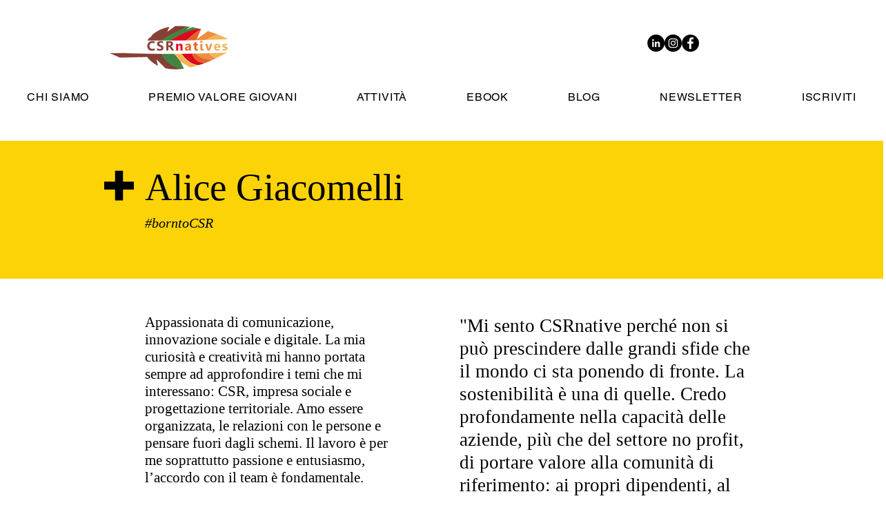

--- FILE ---
content_type: text/html; charset=UTF-8
request_url: https://www.csrnatives.net/alice-giacomelli
body_size: 204100
content:
<!DOCTYPE html>
<html lang="it">
<head>
  
  <!-- SEO Tags -->
  <title>Alice Giacomelli | CSRnatives</title>
  <link rel="canonical" href="https://www.csrnatives.net/alice-giacomelli"/>
  <meta property="og:title" content="Alice Giacomelli | CSRnatives"/>
  <meta property="og:image" content="https://static.wixstatic.com/media/a504de_7a4665bd01d64c228e6ef86ce910658f%7Emv2.jpg/v1/fit/w_2500,h_1330,al_c/a504de_7a4665bd01d64c228e6ef86ce910658f%7Emv2.jpg"/>
  <meta property="og:image:width" content="2500"/>
  <meta property="og:image:height" content="1330"/>
  <meta property="og:url" content="https://www.csrnatives.net/alice-giacomelli"/>
  <meta property="og:site_name" content="CSRnatives"/>
  <meta property="og:type" content="website"/>
  <meta name="twitter:card" content="summary_large_image"/>
  <meta name="twitter:title" content="Alice Giacomelli | CSRnatives"/>
  <meta name="twitter:image" content="https://static.wixstatic.com/media/a504de_7a4665bd01d64c228e6ef86ce910658f%7Emv2.jpg/v1/fit/w_2500,h_1330,al_c/a504de_7a4665bd01d64c228e6ef86ce910658f%7Emv2.jpg"/>

  
  <meta charset='utf-8'>
  <meta name="viewport" content="width=device-width, initial-scale=1" id="wixDesktopViewport" />
  <meta http-equiv="X-UA-Compatible" content="IE=edge">
  <meta name="generator" content="Wix.com Website Builder"/>

  <link rel="icon" sizes="192x192" href="https://static.wixstatic.com/media/a504de_3ef90beea201400795e4a798b0a63b49%7Emv2.png/v1/fill/w_192%2Ch_192%2Clg_1%2Cusm_0.66_1.00_0.01/a504de_3ef90beea201400795e4a798b0a63b49%7Emv2.png" type="image/png"/>
  <link rel="shortcut icon" href="https://static.wixstatic.com/media/a504de_3ef90beea201400795e4a798b0a63b49%7Emv2.png/v1/fill/w_192%2Ch_192%2Clg_1%2Cusm_0.66_1.00_0.01/a504de_3ef90beea201400795e4a798b0a63b49%7Emv2.png" type="image/png"/>
  <link rel="apple-touch-icon" href="https://static.wixstatic.com/media/a504de_3ef90beea201400795e4a798b0a63b49%7Emv2.png/v1/fill/w_180%2Ch_180%2Clg_1%2Cusm_0.66_1.00_0.01/a504de_3ef90beea201400795e4a798b0a63b49%7Emv2.png" type="image/png"/>

  <!-- Safari Pinned Tab Icon -->
  <!-- <link rel="mask-icon" href="https://static.wixstatic.com/media/a504de_3ef90beea201400795e4a798b0a63b49%7Emv2.png/v1/fill/w_192%2Ch_192%2Clg_1%2Cusm_0.66_1.00_0.01/a504de_3ef90beea201400795e4a798b0a63b49%7Emv2.png"> -->

  <!-- Original trials -->
  


  <!-- Segmenter Polyfill -->
  <script>
    if (!window.Intl || !window.Intl.Segmenter) {
      (function() {
        var script = document.createElement('script');
        script.src = 'https://static.parastorage.com/unpkg/@formatjs/intl-segmenter@11.7.10/polyfill.iife.js';
        document.head.appendChild(script);
      })();
    }
  </script>

  <!-- Legacy Polyfills -->
  <script nomodule="" src="https://static.parastorage.com/unpkg/core-js-bundle@3.2.1/minified.js"></script>
  <script nomodule="" src="https://static.parastorage.com/unpkg/focus-within-polyfill@5.0.9/dist/focus-within-polyfill.js"></script>

  <!-- Performance API Polyfills -->
  <script>
  (function () {
    var noop = function noop() {};
    if ("performance" in window === false) {
      window.performance = {};
    }
    window.performance.mark = performance.mark || noop;
    window.performance.measure = performance.measure || noop;
    if ("now" in window.performance === false) {
      var nowOffset = Date.now();
      if (performance.timing && performance.timing.navigationStart) {
        nowOffset = performance.timing.navigationStart;
      }
      window.performance.now = function now() {
        return Date.now() - nowOffset;
      };
    }
  })();
  </script>

  <!-- Globals Definitions -->
  <script>
    (function () {
      var now = Date.now()
      window.initialTimestamps = {
        initialTimestamp: now,
        initialRequestTimestamp: Math.round(performance.timeOrigin ? performance.timeOrigin : now - performance.now())
      }

      window.thunderboltTag = "libs-releases-GA-local"
      window.thunderboltVersion = "1.16780.0"
    })();
  </script>

  <!-- Essential Viewer Model -->
  <script type="application/json" id="wix-essential-viewer-model">{"fleetConfig":{"fleetName":"thunderbolt-seo-renderer","type":"GA","code":0},"mode":{"qa":false,"enableTestApi":false,"debug":false,"ssrIndicator":false,"ssrOnly":false,"siteAssetsFallback":"enable","versionIndicator":false},"componentsLibrariesTopology":[{"artifactId":"editor-elements","namespace":"wixui","url":"https:\/\/static.parastorage.com\/services\/editor-elements\/1.14853.0"},{"artifactId":"editor-elements","namespace":"dsgnsys","url":"https:\/\/static.parastorage.com\/services\/editor-elements\/1.14853.0"}],"siteFeaturesConfigs":{"sessionManager":{"isRunningInDifferentSiteContext":false}},"language":{"userLanguage":"it"},"siteAssets":{"clientTopology":{"mediaRootUrl":"https:\/\/static.wixstatic.com","staticMediaUrl":"https:\/\/static.wixstatic.com\/media","moduleRepoUrl":"https:\/\/static.parastorage.com\/unpkg","fileRepoUrl":"https:\/\/static.parastorage.com\/services","viewerAppsUrl":"https:\/\/viewer-apps.parastorage.com","viewerAssetsUrl":"https:\/\/viewer-assets.parastorage.com","siteAssetsUrl":"https:\/\/siteassets.parastorage.com","pageJsonServerUrls":["https:\/\/pages.parastorage.com","https:\/\/staticorigin.wixstatic.com","https:\/\/www.csrnatives.net","https:\/\/fallback.wix.com\/wix-html-editor-pages-webapp\/page"],"pathOfTBModulesInFileRepoForFallback":"wix-thunderbolt\/dist\/"}},"siteFeatures":["accessibility","appMonitoring","assetsLoader","businessLogger","captcha","clickHandlerRegistrar","commonConfig","componentsLoader","componentsRegistry","consentPolicy","cyclicTabbing","domSelectors","environmentWixCodeSdk","environment","locationWixCodeSdk","mpaNavigation","navigationManager","navigationPhases","ooi","pages","panorama","renderer","reporter","router","scrollRestoration","seoWixCodeSdk","seo","sessionManager","siteMembersWixCodeSdk","siteMembers","siteScrollBlocker","siteWixCodeSdk","speculationRules","ssrCache","stores","structureApi","thunderboltInitializer","tpaCommons","translations","usedPlatformApis","warmupData","windowMessageRegistrar","windowWixCodeSdk","wixCustomElementComponent","wixEmbedsApi","componentsReact","platform"],"site":{"externalBaseUrl":"https:\/\/www.csrnatives.net","isSEO":true},"media":{"staticMediaUrl":"https:\/\/static.wixstatic.com\/media","mediaRootUrl":"https:\/\/static.wixstatic.com\/","staticVideoUrl":"https:\/\/video.wixstatic.com\/"},"requestUrl":"https:\/\/www.csrnatives.net\/alice-giacomelli","rollout":{"siteAssetsVersionsRollout":false,"isDACRollout":1,"isTBRollout":false},"commonConfig":{"brand":"wix","host":"VIEWER","bsi":"","consentPolicy":{},"consentPolicyHeader":{},"siteRevision":"4938","renderingFlow":"NONE","language":"it","locale":"it-it"},"interactionSampleRatio":0.01,"dynamicModelUrl":"https:\/\/www.csrnatives.net\/_api\/v2\/dynamicmodel","accessTokensUrl":"https:\/\/www.csrnatives.net\/_api\/v1\/access-tokens","isExcludedFromSecurityExperiments":false,"experiments":{"specs.thunderbolt.hardenFetchAndXHR":true,"specs.thunderbolt.securityExperiments":true}}</script>
  <script>window.viewerModel = JSON.parse(document.getElementById('wix-essential-viewer-model').textContent)</script>

  <script>
    window.commonConfig = viewerModel.commonConfig
  </script>

  
  <!-- BEGIN handleAccessTokens bundle -->

  <script data-url="https://static.parastorage.com/services/wix-thunderbolt/dist/handleAccessTokens.inline.4f2f9a53.bundle.min.js">(()=>{"use strict";function e(e){let{context:o,property:r,value:n,enumerable:i=!0}=e,c=e.get,l=e.set;if(!r||void 0===n&&!c&&!l)return new Error("property and value are required");let a=o||globalThis,s=a?.[r],u={};if(void 0!==n)u.value=n;else{if(c){let e=t(c);e&&(u.get=e)}if(l){let e=t(l);e&&(u.set=e)}}let p={...u,enumerable:i||!1,configurable:!1};void 0!==n&&(p.writable=!1);try{Object.defineProperty(a,r,p)}catch(e){return e instanceof TypeError?s:e}return s}function t(e,t){return"function"==typeof e?e:!0===e?.async&&"function"==typeof e.func?t?async function(t){return e.func(t)}:async function(){return e.func()}:"function"==typeof e?.func?e.func:void 0}try{e({property:"strictDefine",value:e})}catch{}try{e({property:"defineStrictObject",value:r})}catch{}try{e({property:"defineStrictMethod",value:n})}catch{}var o=["toString","toLocaleString","valueOf","constructor","prototype"];function r(t){let{context:n,property:c,propertiesToExclude:l=[],skipPrototype:a=!1,hardenPrototypePropertiesToExclude:s=[]}=t;if(!c)return new Error("property is required");let u=(n||globalThis)[c],p={},f=i(n,c);u&&("object"==typeof u||"function"==typeof u)&&Reflect.ownKeys(u).forEach(t=>{if(!l.includes(t)&&!o.includes(t)){let o=i(u,t);if(o&&(o.writable||o.configurable)){let{value:r,get:n,set:i,enumerable:c=!1}=o,l={};void 0!==r?l.value=r:n?l.get=n:i&&(l.set=i);try{let o=e({context:u,property:t,...l,enumerable:c});p[t]=o}catch(e){if(!(e instanceof TypeError))throw e;try{p[t]=o.value||o.get||o.set}catch{}}}}});let d={originalObject:u,originalProperties:p};if(!a&&void 0!==u?.prototype){let e=r({context:u,property:"prototype",propertiesToExclude:s,skipPrototype:!0});e instanceof Error||(d.originalPrototype=e?.originalObject,d.originalPrototypeProperties=e?.originalProperties)}return e({context:n,property:c,value:u,enumerable:f?.enumerable}),d}function n(t,o){let r=(o||globalThis)[t],n=i(o||globalThis,t);return r&&n&&(n.writable||n.configurable)?(Object.freeze(r),e({context:globalThis,property:t,value:r})):r}function i(e,t){if(e&&t)try{return Reflect.getOwnPropertyDescriptor(e,t)}catch{return}}function c(e){if("string"!=typeof e)return e;try{return decodeURIComponent(e).toLowerCase().trim()}catch{return e.toLowerCase().trim()}}function l(e,t){let o="";if("string"==typeof e)o=e.split("=")[0]?.trim()||"";else{if(!e||"string"!=typeof e.name)return!1;o=e.name}return t.has(c(o)||"")}function a(e,t){let o;return o="string"==typeof e?e.split(";").map(e=>e.trim()).filter(e=>e.length>0):e||[],o.filter(e=>!l(e,t))}var s=null;function u(){return null===s&&(s=typeof Document>"u"?void 0:Object.getOwnPropertyDescriptor(Document.prototype,"cookie")),s}function p(t,o){if(!globalThis?.cookieStore)return;let r=globalThis.cookieStore.get.bind(globalThis.cookieStore),n=globalThis.cookieStore.getAll.bind(globalThis.cookieStore),i=globalThis.cookieStore.set.bind(globalThis.cookieStore),c=globalThis.cookieStore.delete.bind(globalThis.cookieStore);return e({context:globalThis.CookieStore.prototype,property:"get",value:async function(e){return l(("string"==typeof e?e:e.name)||"",t)?null:r.call(this,e)},enumerable:!0}),e({context:globalThis.CookieStore.prototype,property:"getAll",value:async function(){return a(await n.apply(this,Array.from(arguments)),t)},enumerable:!0}),e({context:globalThis.CookieStore.prototype,property:"set",value:async function(){let e=Array.from(arguments);if(!l(1===e.length?e[0].name:e[0],t))return i.apply(this,e);o&&console.warn(o)},enumerable:!0}),e({context:globalThis.CookieStore.prototype,property:"delete",value:async function(){let e=Array.from(arguments);if(!l(1===e.length?e[0].name:e[0],t))return c.apply(this,e)},enumerable:!0}),e({context:globalThis.cookieStore,property:"prototype",value:globalThis.CookieStore.prototype,enumerable:!1}),e({context:globalThis,property:"cookieStore",value:globalThis.cookieStore,enumerable:!0}),{get:r,getAll:n,set:i,delete:c}}var f=["TextEncoder","TextDecoder","XMLHttpRequestEventTarget","EventTarget","URL","JSON","Reflect","Object","Array","Map","Set","WeakMap","WeakSet","Promise","Symbol","Error"],d=["addEventListener","removeEventListener","dispatchEvent","encodeURI","encodeURIComponent","decodeURI","decodeURIComponent"];const y=(e,t)=>{try{const o=t?t.get.call(document):document.cookie;return o.split(";").map(e=>e.trim()).filter(t=>t?.startsWith(e))[0]?.split("=")[1]}catch(e){return""}},g=(e="",t="",o="/")=>`${e}=; ${t?`domain=${t};`:""} max-age=0; path=${o}; expires=Thu, 01 Jan 1970 00:00:01 GMT`;function m(){(function(){if("undefined"!=typeof window){const e=performance.getEntriesByType("navigation")[0];return"back_forward"===(e?.type||"")}return!1})()&&function(){const{counter:e}=function(){const e=b("getItem");if(e){const[t,o]=e.split("-"),r=o?parseInt(o,10):0;if(r>=3){const e=t?Number(t):0;if(Date.now()-e>6e4)return{counter:0}}return{counter:r}}return{counter:0}}();e<3?(!function(e=1){b("setItem",`${Date.now()}-${e}`)}(e+1),window.location.reload()):console.error("ATS: Max reload attempts reached")}()}function b(e,t){try{return sessionStorage[e]("reload",t||"")}catch(e){console.error("ATS: Error calling sessionStorage:",e)}}const h="client-session-bind",v="sec-fetch-unsupported",{experiments:w}=window.viewerModel,T=[h,"client-binding",v,"svSession","smSession","server-session-bind","wixSession2","wixSession3"].map(e=>e.toLowerCase()),{cookie:S}=function(t,o){let r=new Set(t);return e({context:document,property:"cookie",set:{func:e=>function(e,t,o,r){let n=u(),i=c(t.split(";")[0]||"")||"";[...o].every(e=>!i.startsWith(e.toLowerCase()))&&n?.set?n.set.call(e,t):r&&console.warn(r)}(document,e,r,o)},get:{func:()=>function(e,t){let o=u();if(!o?.get)throw new Error("Cookie descriptor or getter not available");return a(o.get.call(e),t).join("; ")}(document,r)},enumerable:!0}),{cookieStore:p(r,o),cookie:u()}}(T),k="tbReady",x="security_overrideGlobals",{experiments:E,siteFeaturesConfigs:C,accessTokensUrl:P}=window.viewerModel,R=P,M={},O=(()=>{const e=y(h,S);if(w["specs.thunderbolt.browserCacheReload"]){y(v,S)||e?b("removeItem"):m()}return(()=>{const e=g(h),t=g(h,location.hostname);S.set.call(document,e),S.set.call(document,t)})(),e})();O&&(M["client-binding"]=O);const D=fetch;addEventListener(k,function e(t){const{logger:o}=t.detail;try{window.tb.init({fetch:D,fetchHeaders:M})}catch(e){const t=new Error("TB003");o.meter(`${x}_${t.message}`,{paramsOverrides:{errorType:x,eventString:t.message}}),window?.viewerModel?.mode.debug&&console.error(e)}finally{removeEventListener(k,e)}}),E["specs.thunderbolt.hardenFetchAndXHR"]||(window.fetchDynamicModel=()=>C.sessionManager.isRunningInDifferentSiteContext?Promise.resolve({}):fetch(R,{credentials:"same-origin",headers:M}).then(function(e){if(!e.ok)throw new Error(`[${e.status}]${e.statusText}`);return e.json()}),window.dynamicModelPromise=window.fetchDynamicModel())})();
//# sourceMappingURL=https://static.parastorage.com/services/wix-thunderbolt/dist/handleAccessTokens.inline.4f2f9a53.bundle.min.js.map</script>

<!-- END handleAccessTokens bundle -->

<!-- BEGIN overrideGlobals bundle -->

<script data-url="https://static.parastorage.com/services/wix-thunderbolt/dist/overrideGlobals.inline.ec13bfcf.bundle.min.js">(()=>{"use strict";function e(e){let{context:r,property:o,value:n,enumerable:i=!0}=e,c=e.get,a=e.set;if(!o||void 0===n&&!c&&!a)return new Error("property and value are required");let l=r||globalThis,u=l?.[o],s={};if(void 0!==n)s.value=n;else{if(c){let e=t(c);e&&(s.get=e)}if(a){let e=t(a);e&&(s.set=e)}}let p={...s,enumerable:i||!1,configurable:!1};void 0!==n&&(p.writable=!1);try{Object.defineProperty(l,o,p)}catch(e){return e instanceof TypeError?u:e}return u}function t(e,t){return"function"==typeof e?e:!0===e?.async&&"function"==typeof e.func?t?async function(t){return e.func(t)}:async function(){return e.func()}:"function"==typeof e?.func?e.func:void 0}try{e({property:"strictDefine",value:e})}catch{}try{e({property:"defineStrictObject",value:o})}catch{}try{e({property:"defineStrictMethod",value:n})}catch{}var r=["toString","toLocaleString","valueOf","constructor","prototype"];function o(t){let{context:n,property:c,propertiesToExclude:a=[],skipPrototype:l=!1,hardenPrototypePropertiesToExclude:u=[]}=t;if(!c)return new Error("property is required");let s=(n||globalThis)[c],p={},f=i(n,c);s&&("object"==typeof s||"function"==typeof s)&&Reflect.ownKeys(s).forEach(t=>{if(!a.includes(t)&&!r.includes(t)){let r=i(s,t);if(r&&(r.writable||r.configurable)){let{value:o,get:n,set:i,enumerable:c=!1}=r,a={};void 0!==o?a.value=o:n?a.get=n:i&&(a.set=i);try{let r=e({context:s,property:t,...a,enumerable:c});p[t]=r}catch(e){if(!(e instanceof TypeError))throw e;try{p[t]=r.value||r.get||r.set}catch{}}}}});let d={originalObject:s,originalProperties:p};if(!l&&void 0!==s?.prototype){let e=o({context:s,property:"prototype",propertiesToExclude:u,skipPrototype:!0});e instanceof Error||(d.originalPrototype=e?.originalObject,d.originalPrototypeProperties=e?.originalProperties)}return e({context:n,property:c,value:s,enumerable:f?.enumerable}),d}function n(t,r){let o=(r||globalThis)[t],n=i(r||globalThis,t);return o&&n&&(n.writable||n.configurable)?(Object.freeze(o),e({context:globalThis,property:t,value:o})):o}function i(e,t){if(e&&t)try{return Reflect.getOwnPropertyDescriptor(e,t)}catch{return}}function c(e){if("string"!=typeof e)return e;try{return decodeURIComponent(e).toLowerCase().trim()}catch{return e.toLowerCase().trim()}}function a(e,t){return e instanceof Headers?e.forEach((r,o)=>{l(o,t)||e.delete(o)}):Object.keys(e).forEach(r=>{l(r,t)||delete e[r]}),e}function l(e,t){return!t.has(c(e)||"")}function u(e,t){let r=!0,o=function(e){let t,r;if(globalThis.Request&&e instanceof Request)t=e.url;else{if("function"!=typeof e?.toString)throw new Error("Unsupported type for url");t=e.toString()}try{return new URL(t).pathname}catch{return r=t.replace(/#.+/gi,"").split("?").shift(),r.startsWith("/")?r:`/${r}`}}(e),n=c(o);return n&&t.some(e=>n.includes(e))&&(r=!1),r}function s(t,r,o){let n=fetch,i=XMLHttpRequest,c=new Set(r);function s(){let e=new i,r=e.open,n=e.setRequestHeader;return e.open=function(){let n=Array.from(arguments),i=n[1];if(n.length<2||u(i,t))return r.apply(e,n);throw new Error(o||`Request not allowed for path ${i}`)},e.setRequestHeader=function(t,r){l(decodeURIComponent(t),c)&&n.call(e,t,r)},e}return e({property:"fetch",value:function(){let e=function(e,t){return globalThis.Request&&e[0]instanceof Request&&e[0]?.headers?a(e[0].headers,t):e[1]?.headers&&a(e[1].headers,t),e}(arguments,c);return u(arguments[0],t)?n.apply(globalThis,Array.from(e)):new Promise((e,t)=>{t(new Error(o||`Request not allowed for path ${arguments[0]}`))})},enumerable:!0}),e({property:"XMLHttpRequest",value:s,enumerable:!0}),Object.keys(i).forEach(e=>{s[e]=i[e]}),{fetch:n,XMLHttpRequest:i}}var p=["TextEncoder","TextDecoder","XMLHttpRequestEventTarget","EventTarget","URL","JSON","Reflect","Object","Array","Map","Set","WeakMap","WeakSet","Promise","Symbol","Error"],f=["addEventListener","removeEventListener","dispatchEvent","encodeURI","encodeURIComponent","decodeURI","decodeURIComponent"];const d=function(){let t=globalThis.open,r=document.open;function o(e,r,o){let n="string"!=typeof e,i=t.call(window,e,r,o);return n||e&&function(e){return e.startsWith("//")&&/(?:[a-z0-9](?:[a-z0-9-]{0,61}[a-z0-9])?\.)+[a-z0-9][a-z0-9-]{0,61}[a-z0-9]/g.test(`${location.protocol}:${e}`)&&(e=`${location.protocol}${e}`),!e.startsWith("http")||new URL(e).hostname===location.hostname}(e)?{}:i}return e({property:"open",value:o,context:globalThis,enumerable:!0}),e({property:"open",value:function(e,t,n){return e?o(e,t,n):r.call(document,e||"",t||"",n||"")},context:document,enumerable:!0}),{open:t,documentOpen:r}},y=function(){let t=document.createElement,r=Element.prototype.setAttribute,o=Element.prototype.setAttributeNS;return e({property:"createElement",context:document,value:function(n,i){let a=t.call(document,n,i);if("iframe"===c(n)){e({property:"srcdoc",context:a,get:()=>"",set:()=>{console.warn("`srcdoc` is not allowed in iframe elements.")}});let t=function(e,t){"srcdoc"!==e.toLowerCase()?r.call(a,e,t):console.warn("`srcdoc` attribute is not allowed to be set.")},n=function(e,t,r){"srcdoc"!==t.toLowerCase()?o.call(a,e,t,r):console.warn("`srcdoc` attribute is not allowed to be set.")};a.setAttribute=t,a.setAttributeNS=n}return a},enumerable:!0}),{createElement:t,setAttribute:r,setAttributeNS:o}},m=["client-binding"],b=["/_api/v1/access-tokens","/_api/v2/dynamicmodel","/_api/one-app-session-web/v3/businesses"],h=function(){let t=setTimeout,r=setInterval;return o("setTimeout",0,globalThis),o("setInterval",0,globalThis),{setTimeout:t,setInterval:r};function o(t,r,o){let n=o||globalThis,i=n[t];if(!i||"function"!=typeof i)throw new Error(`Function ${t} not found or is not a function`);e({property:t,value:function(){let e=Array.from(arguments);if("string"!=typeof e[r])return i.apply(n,e);console.warn(`Calling ${t} with a String Argument at index ${r} is not allowed`)},context:o,enumerable:!0})}},v=function(){if(navigator&&"serviceWorker"in navigator){let t=navigator.serviceWorker.register;return e({context:navigator.serviceWorker,property:"register",value:function(){console.log("Service worker registration is not allowed")},enumerable:!0}),{register:t}}return{}};performance.mark("overrideGlobals started");const{isExcludedFromSecurityExperiments:g,experiments:w}=window.viewerModel,E=!g&&w["specs.thunderbolt.securityExperiments"];try{d(),E&&y(),w["specs.thunderbolt.hardenFetchAndXHR"]&&E&&s(b,m),v(),(e=>{let t=[],r=[];r=r.concat(["TextEncoder","TextDecoder"]),e&&(r=r.concat(["XMLHttpRequestEventTarget","EventTarget"])),r=r.concat(["URL","JSON"]),e&&(t=t.concat(["addEventListener","removeEventListener"])),t=t.concat(["encodeURI","encodeURIComponent","decodeURI","decodeURIComponent"]),r=r.concat(["String","Number"]),e&&r.push("Object"),r=r.concat(["Reflect"]),t.forEach(e=>{n(e),["addEventListener","removeEventListener"].includes(e)&&n(e,document)}),r.forEach(e=>{o({property:e})})})(E),E&&h()}catch(e){window?.viewerModel?.mode.debug&&console.error(e);const t=new Error("TB006");window.fedops?.reportError(t,"security_overrideGlobals"),window.Sentry?window.Sentry.captureException(t):globalThis.defineStrictProperty("sentryBuffer",[t],window,!1)}performance.mark("overrideGlobals ended")})();
//# sourceMappingURL=https://static.parastorage.com/services/wix-thunderbolt/dist/overrideGlobals.inline.ec13bfcf.bundle.min.js.map</script>

<!-- END overrideGlobals bundle -->


  
  <script>
    window.commonConfig = viewerModel.commonConfig

	
  </script>

  <!-- Initial CSS -->
  <style data-url="https://static.parastorage.com/services/wix-thunderbolt/dist/main.347af09f.min.css">@keyframes slide-horizontal-new{0%{transform:translateX(100%)}}@keyframes slide-horizontal-old{80%{opacity:1}to{opacity:0;transform:translateX(-100%)}}@keyframes slide-vertical-new{0%{transform:translateY(-100%)}}@keyframes slide-vertical-old{80%{opacity:1}to{opacity:0;transform:translateY(100%)}}@keyframes out-in-new{0%{opacity:0}}@keyframes out-in-old{to{opacity:0}}:root:active-view-transition{view-transition-name:none}::view-transition{pointer-events:none}:root:active-view-transition::view-transition-new(page-group),:root:active-view-transition::view-transition-old(page-group){animation-duration:.6s;cursor:wait;pointer-events:all}:root:active-view-transition-type(SlideHorizontal)::view-transition-old(page-group){animation:slide-horizontal-old .6s cubic-bezier(.83,0,.17,1) forwards;mix-blend-mode:normal}:root:active-view-transition-type(SlideHorizontal)::view-transition-new(page-group){animation:slide-horizontal-new .6s cubic-bezier(.83,0,.17,1) backwards;mix-blend-mode:normal}:root:active-view-transition-type(SlideVertical)::view-transition-old(page-group){animation:slide-vertical-old .6s cubic-bezier(.83,0,.17,1) forwards;mix-blend-mode:normal}:root:active-view-transition-type(SlideVertical)::view-transition-new(page-group){animation:slide-vertical-new .6s cubic-bezier(.83,0,.17,1) backwards;mix-blend-mode:normal}:root:active-view-transition-type(OutIn)::view-transition-old(page-group){animation:out-in-old .35s cubic-bezier(.22,1,.36,1) forwards}:root:active-view-transition-type(OutIn)::view-transition-new(page-group){animation:out-in-new .35s cubic-bezier(.64,0,.78,0) .35s backwards}@media(prefers-reduced-motion:reduce){::view-transition-group(*),::view-transition-new(*),::view-transition-old(*){animation:none!important}}body,html{background:transparent;border:0;margin:0;outline:0;padding:0;vertical-align:baseline}body{--scrollbar-width:0px;font-family:Arial,Helvetica,sans-serif;font-size:10px}body,html{height:100%}body{overflow-x:auto;overflow-y:scroll}body:not(.responsive) #site-root{min-width:var(--site-width);width:100%}body:not([data-js-loaded]) [data-hide-prejs]{visibility:hidden}interact-element{display:contents}#SITE_CONTAINER{position:relative}:root{--one-unit:1vw;--section-max-width:9999px;--spx-stopper-max:9999px;--spx-stopper-min:0px;--browser-zoom:1}@supports(-webkit-appearance:none) and (stroke-color:transparent){:root{--safari-sticky-fix:opacity;--experimental-safari-sticky-fix:translateZ(0)}}@supports(container-type:inline-size){:root{--one-unit:1cqw}}[id^=oldHoverBox-]{mix-blend-mode:plus-lighter;transition:opacity .5s ease,visibility .5s ease}[data-mesh-id$=inlineContent-gridContainer]:has(>[id^=oldHoverBox-]){isolation:isolate}</style>
<style data-url="https://static.parastorage.com/services/wix-thunderbolt/dist/main.renderer.9cb0985f.min.css">a,abbr,acronym,address,applet,b,big,blockquote,button,caption,center,cite,code,dd,del,dfn,div,dl,dt,em,fieldset,font,footer,form,h1,h2,h3,h4,h5,h6,header,i,iframe,img,ins,kbd,label,legend,li,nav,object,ol,p,pre,q,s,samp,section,small,span,strike,strong,sub,sup,table,tbody,td,tfoot,th,thead,title,tr,tt,u,ul,var{background:transparent;border:0;margin:0;outline:0;padding:0;vertical-align:baseline}input,select,textarea{box-sizing:border-box;font-family:Helvetica,Arial,sans-serif}ol,ul{list-style:none}blockquote,q{quotes:none}ins{text-decoration:none}del{text-decoration:line-through}table{border-collapse:collapse;border-spacing:0}a{cursor:pointer;text-decoration:none}.testStyles{overflow-y:hidden}.reset-button{-webkit-appearance:none;background:none;border:0;color:inherit;font:inherit;line-height:normal;outline:0;overflow:visible;padding:0;-webkit-user-select:none;-moz-user-select:none;-ms-user-select:none}:focus{outline:none}body.device-mobile-optimized:not(.disable-site-overflow){overflow-x:hidden;overflow-y:scroll}body.device-mobile-optimized:not(.responsive) #SITE_CONTAINER{margin-left:auto;margin-right:auto;overflow-x:visible;position:relative;width:320px}body.device-mobile-optimized:not(.responsive):not(.blockSiteScrolling) #SITE_CONTAINER{margin-top:0}body.device-mobile-optimized>*{max-width:100%!important}body.device-mobile-optimized #site-root{overflow-x:hidden;overflow-y:hidden}@supports(overflow:clip){body.device-mobile-optimized #site-root{overflow-x:clip;overflow-y:clip}}body.device-mobile-non-optimized #SITE_CONTAINER #site-root{overflow-x:clip;overflow-y:clip}body.device-mobile-non-optimized.fullScreenMode{background-color:#5f6360}body.device-mobile-non-optimized.fullScreenMode #MOBILE_ACTIONS_MENU,body.device-mobile-non-optimized.fullScreenMode #SITE_BACKGROUND,body.device-mobile-non-optimized.fullScreenMode #site-root,body.fullScreenMode #WIX_ADS{visibility:hidden}body.fullScreenMode{overflow-x:hidden!important;overflow-y:hidden!important}body.fullScreenMode.device-mobile-optimized #TINY_MENU{opacity:0;pointer-events:none}body.fullScreenMode-scrollable.device-mobile-optimized{overflow-x:hidden!important;overflow-y:auto!important}body.fullScreenMode-scrollable.device-mobile-optimized #masterPage,body.fullScreenMode-scrollable.device-mobile-optimized #site-root{overflow-x:hidden!important;overflow-y:hidden!important}body.fullScreenMode-scrollable.device-mobile-optimized #SITE_BACKGROUND,body.fullScreenMode-scrollable.device-mobile-optimized #masterPage{height:auto!important}body.fullScreenMode-scrollable.device-mobile-optimized #masterPage.mesh-layout{height:0!important}body.blockSiteScrolling,body.siteScrollingBlocked{position:fixed;width:100%}body.blockSiteScrolling #SITE_CONTAINER{margin-top:calc(var(--blocked-site-scroll-margin-top)*-1)}#site-root{margin:0 auto;min-height:100%;position:relative;top:var(--wix-ads-height)}#site-root img:not([src]){visibility:hidden}#site-root svg img:not([src]){visibility:visible}.auto-generated-link{color:inherit}#SCROLL_TO_BOTTOM,#SCROLL_TO_TOP{height:0}.has-click-trigger{cursor:pointer}.fullScreenOverlay{bottom:0;display:flex;justify-content:center;left:0;overflow-y:hidden;position:fixed;right:0;top:-60px;z-index:1005}.fullScreenOverlay>.fullScreenOverlayContent{bottom:0;left:0;margin:0 auto;overflow:hidden;position:absolute;right:0;top:60px;transform:translateZ(0)}[data-mesh-id$=centeredContent],[data-mesh-id$=form],[data-mesh-id$=inlineContent]{pointer-events:none;position:relative}[data-mesh-id$=-gridWrapper],[data-mesh-id$=-rotated-wrapper]{pointer-events:none}[data-mesh-id$=-gridContainer]>*,[data-mesh-id$=-rotated-wrapper]>*,[data-mesh-id$=inlineContent]>:not([data-mesh-id$=-gridContainer]){pointer-events:auto}.device-mobile-optimized #masterPage.mesh-layout #SOSP_CONTAINER_CUSTOM_ID{grid-area:2/1/3/2;-ms-grid-row:2;position:relative}#masterPage.mesh-layout{-ms-grid-rows:max-content max-content min-content max-content;-ms-grid-columns:100%;align-items:start;display:-ms-grid;display:grid;grid-template-columns:100%;grid-template-rows:max-content max-content min-content max-content;justify-content:stretch}#masterPage.mesh-layout #PAGES_CONTAINER,#masterPage.mesh-layout #SITE_FOOTER-placeholder,#masterPage.mesh-layout #SITE_FOOTER_WRAPPER,#masterPage.mesh-layout #SITE_HEADER-placeholder,#masterPage.mesh-layout #SITE_HEADER_WRAPPER,#masterPage.mesh-layout #SOSP_CONTAINER_CUSTOM_ID[data-state~=mobileView],#masterPage.mesh-layout #soapAfterPagesContainer,#masterPage.mesh-layout #soapBeforePagesContainer{-ms-grid-row-align:start;-ms-grid-column-align:start;-ms-grid-column:1}#masterPage.mesh-layout #SITE_HEADER-placeholder,#masterPage.mesh-layout #SITE_HEADER_WRAPPER{grid-area:1/1/2/2;-ms-grid-row:1}#masterPage.mesh-layout #PAGES_CONTAINER,#masterPage.mesh-layout #soapAfterPagesContainer,#masterPage.mesh-layout #soapBeforePagesContainer{grid-area:3/1/4/2;-ms-grid-row:3}#masterPage.mesh-layout #soapAfterPagesContainer,#masterPage.mesh-layout #soapBeforePagesContainer{width:100%}#masterPage.mesh-layout #PAGES_CONTAINER{align-self:stretch}#masterPage.mesh-layout main#PAGES_CONTAINER{display:block}#masterPage.mesh-layout #SITE_FOOTER-placeholder,#masterPage.mesh-layout #SITE_FOOTER_WRAPPER{grid-area:4/1/5/2;-ms-grid-row:4}#masterPage.mesh-layout #SITE_PAGES,#masterPage.mesh-layout [data-mesh-id=PAGES_CONTAINERcenteredContent],#masterPage.mesh-layout [data-mesh-id=PAGES_CONTAINERinlineContent]{height:100%}#masterPage.mesh-layout.desktop>*{width:100%}#masterPage.mesh-layout #PAGES_CONTAINER,#masterPage.mesh-layout #SITE_FOOTER,#masterPage.mesh-layout #SITE_FOOTER_WRAPPER,#masterPage.mesh-layout #SITE_HEADER,#masterPage.mesh-layout #SITE_HEADER_WRAPPER,#masterPage.mesh-layout #SITE_PAGES,#masterPage.mesh-layout #masterPageinlineContent{position:relative}#masterPage.mesh-layout #SITE_HEADER{grid-area:1/1/2/2}#masterPage.mesh-layout #SITE_FOOTER{grid-area:4/1/5/2}#masterPage.mesh-layout.overflow-x-clip #SITE_FOOTER,#masterPage.mesh-layout.overflow-x-clip #SITE_HEADER{overflow-x:clip}[data-z-counter]{z-index:0}[data-z-counter="0"]{z-index:auto}.wixSiteProperties{-webkit-font-smoothing:antialiased;-moz-osx-font-smoothing:grayscale}:root{--wst-button-color-fill-primary:rgb(var(--color_48));--wst-button-color-border-primary:rgb(var(--color_49));--wst-button-color-text-primary:rgb(var(--color_50));--wst-button-color-fill-primary-hover:rgb(var(--color_51));--wst-button-color-border-primary-hover:rgb(var(--color_52));--wst-button-color-text-primary-hover:rgb(var(--color_53));--wst-button-color-fill-primary-disabled:rgb(var(--color_54));--wst-button-color-border-primary-disabled:rgb(var(--color_55));--wst-button-color-text-primary-disabled:rgb(var(--color_56));--wst-button-color-fill-secondary:rgb(var(--color_57));--wst-button-color-border-secondary:rgb(var(--color_58));--wst-button-color-text-secondary:rgb(var(--color_59));--wst-button-color-fill-secondary-hover:rgb(var(--color_60));--wst-button-color-border-secondary-hover:rgb(var(--color_61));--wst-button-color-text-secondary-hover:rgb(var(--color_62));--wst-button-color-fill-secondary-disabled:rgb(var(--color_63));--wst-button-color-border-secondary-disabled:rgb(var(--color_64));--wst-button-color-text-secondary-disabled:rgb(var(--color_65));--wst-color-fill-base-1:rgb(var(--color_36));--wst-color-fill-base-2:rgb(var(--color_37));--wst-color-fill-base-shade-1:rgb(var(--color_38));--wst-color-fill-base-shade-2:rgb(var(--color_39));--wst-color-fill-base-shade-3:rgb(var(--color_40));--wst-color-fill-accent-1:rgb(var(--color_41));--wst-color-fill-accent-2:rgb(var(--color_42));--wst-color-fill-accent-3:rgb(var(--color_43));--wst-color-fill-accent-4:rgb(var(--color_44));--wst-color-fill-background-primary:rgb(var(--color_11));--wst-color-fill-background-secondary:rgb(var(--color_12));--wst-color-text-primary:rgb(var(--color_15));--wst-color-text-secondary:rgb(var(--color_14));--wst-color-action:rgb(var(--color_18));--wst-color-disabled:rgb(var(--color_39));--wst-color-title:rgb(var(--color_45));--wst-color-subtitle:rgb(var(--color_46));--wst-color-line:rgb(var(--color_47));--wst-font-style-h2:var(--font_2);--wst-font-style-h3:var(--font_3);--wst-font-style-h4:var(--font_4);--wst-font-style-h5:var(--font_5);--wst-font-style-h6:var(--font_6);--wst-font-style-body-large:var(--font_7);--wst-font-style-body-medium:var(--font_8);--wst-font-style-body-small:var(--font_9);--wst-font-style-body-x-small:var(--font_10);--wst-color-custom-1:rgb(var(--color_13));--wst-color-custom-2:rgb(var(--color_16));--wst-color-custom-3:rgb(var(--color_17));--wst-color-custom-4:rgb(var(--color_19));--wst-color-custom-5:rgb(var(--color_20));--wst-color-custom-6:rgb(var(--color_21));--wst-color-custom-7:rgb(var(--color_22));--wst-color-custom-8:rgb(var(--color_23));--wst-color-custom-9:rgb(var(--color_24));--wst-color-custom-10:rgb(var(--color_25));--wst-color-custom-11:rgb(var(--color_26));--wst-color-custom-12:rgb(var(--color_27));--wst-color-custom-13:rgb(var(--color_28));--wst-color-custom-14:rgb(var(--color_29));--wst-color-custom-15:rgb(var(--color_30));--wst-color-custom-16:rgb(var(--color_31));--wst-color-custom-17:rgb(var(--color_32));--wst-color-custom-18:rgb(var(--color_33));--wst-color-custom-19:rgb(var(--color_34));--wst-color-custom-20:rgb(var(--color_35))}.wix-presets-wrapper{display:contents}</style>

  <meta name="format-detection" content="telephone=no">
  <meta name="skype_toolbar" content="skype_toolbar_parser_compatible">
  
  

  

  

  <!-- head performance data start -->
  
  <!-- head performance data end -->
  

    


    
<style data-href="https://static.parastorage.com/services/editor-elements-library/dist/thunderbolt/rb_wixui.thunderbolt_bootstrap-classic.72e6a2a3.min.css">.PlZyDq{touch-action:manipulation}.uDW_Qe{align-items:center;box-sizing:border-box;display:flex;justify-content:var(--label-align);min-width:100%;text-align:initial;width:-moz-max-content;width:max-content}.uDW_Qe:before{max-width:var(--margin-start,0)}.uDW_Qe:after,.uDW_Qe:before{align-self:stretch;content:"";flex-grow:1}.uDW_Qe:after{max-width:var(--margin-end,0)}.FubTgk{height:100%}.FubTgk .uDW_Qe{border-radius:var(--corvid-border-radius,var(--rd,0));bottom:0;box-shadow:var(--shd,0 1px 4px rgba(0,0,0,.6));left:0;position:absolute;right:0;top:0;transition:var(--trans1,border-color .4s ease 0s,background-color .4s ease 0s)}.FubTgk .uDW_Qe:link,.FubTgk .uDW_Qe:visited{border-color:transparent}.FubTgk .l7_2fn{color:var(--corvid-color,rgb(var(--txt,var(--color_15,color_15))));font:var(--fnt,var(--font_5));margin:0;position:relative;transition:var(--trans2,color .4s ease 0s);white-space:nowrap}.FubTgk[aria-disabled=false] .uDW_Qe{background-color:var(--corvid-background-color,rgba(var(--bg,var(--color_17,color_17)),var(--alpha-bg,1)));border:solid var(--corvid-border-color,rgba(var(--brd,var(--color_15,color_15)),var(--alpha-brd,1))) var(--corvid-border-width,var(--brw,0));cursor:pointer!important}:host(.device-mobile-optimized) .FubTgk[aria-disabled=false]:active .uDW_Qe,body.device-mobile-optimized .FubTgk[aria-disabled=false]:active .uDW_Qe{background-color:var(--corvid-hover-background-color,rgba(var(--bgh,var(--color_18,color_18)),var(--alpha-bgh,1)));border-color:var(--corvid-hover-border-color,rgba(var(--brdh,var(--color_15,color_15)),var(--alpha-brdh,1)))}:host(.device-mobile-optimized) .FubTgk[aria-disabled=false]:active .l7_2fn,body.device-mobile-optimized .FubTgk[aria-disabled=false]:active .l7_2fn{color:var(--corvid-hover-color,rgb(var(--txth,var(--color_15,color_15))))}:host(:not(.device-mobile-optimized)) .FubTgk[aria-disabled=false]:hover .uDW_Qe,body:not(.device-mobile-optimized) .FubTgk[aria-disabled=false]:hover .uDW_Qe{background-color:var(--corvid-hover-background-color,rgba(var(--bgh,var(--color_18,color_18)),var(--alpha-bgh,1)));border-color:var(--corvid-hover-border-color,rgba(var(--brdh,var(--color_15,color_15)),var(--alpha-brdh,1)))}:host(:not(.device-mobile-optimized)) .FubTgk[aria-disabled=false]:hover .l7_2fn,body:not(.device-mobile-optimized) .FubTgk[aria-disabled=false]:hover .l7_2fn{color:var(--corvid-hover-color,rgb(var(--txth,var(--color_15,color_15))))}.FubTgk[aria-disabled=true] .uDW_Qe{background-color:var(--corvid-disabled-background-color,rgba(var(--bgd,204,204,204),var(--alpha-bgd,1)));border-color:var(--corvid-disabled-border-color,rgba(var(--brdd,204,204,204),var(--alpha-brdd,1)));border-style:solid;border-width:var(--corvid-border-width,var(--brw,0))}.FubTgk[aria-disabled=true] .l7_2fn{color:var(--corvid-disabled-color,rgb(var(--txtd,255,255,255)))}.uUxqWY{align-items:center;box-sizing:border-box;display:flex;justify-content:var(--label-align);min-width:100%;text-align:initial;width:-moz-max-content;width:max-content}.uUxqWY:before{max-width:var(--margin-start,0)}.uUxqWY:after,.uUxqWY:before{align-self:stretch;content:"";flex-grow:1}.uUxqWY:after{max-width:var(--margin-end,0)}.Vq4wYb[aria-disabled=false] .uUxqWY{cursor:pointer}:host(.device-mobile-optimized) .Vq4wYb[aria-disabled=false]:active .wJVzSK,body.device-mobile-optimized .Vq4wYb[aria-disabled=false]:active .wJVzSK{color:var(--corvid-hover-color,rgb(var(--txth,var(--color_15,color_15))));transition:var(--trans,color .4s ease 0s)}:host(:not(.device-mobile-optimized)) .Vq4wYb[aria-disabled=false]:hover .wJVzSK,body:not(.device-mobile-optimized) .Vq4wYb[aria-disabled=false]:hover .wJVzSK{color:var(--corvid-hover-color,rgb(var(--txth,var(--color_15,color_15))));transition:var(--trans,color .4s ease 0s)}.Vq4wYb .uUxqWY{bottom:0;left:0;position:absolute;right:0;top:0}.Vq4wYb .wJVzSK{color:var(--corvid-color,rgb(var(--txt,var(--color_15,color_15))));font:var(--fnt,var(--font_5));transition:var(--trans,color .4s ease 0s);white-space:nowrap}.Vq4wYb[aria-disabled=true] .wJVzSK{color:var(--corvid-disabled-color,rgb(var(--txtd,255,255,255)))}:host(:not(.device-mobile-optimized)) .CohWsy,body:not(.device-mobile-optimized) .CohWsy{display:flex}:host(:not(.device-mobile-optimized)) .V5AUxf,body:not(.device-mobile-optimized) .V5AUxf{-moz-column-gap:var(--margin);column-gap:var(--margin);direction:var(--direction);display:flex;margin:0 auto;position:relative;width:calc(100% - var(--padding)*2)}:host(:not(.device-mobile-optimized)) .V5AUxf>*,body:not(.device-mobile-optimized) .V5AUxf>*{direction:ltr;flex:var(--column-flex) 1 0%;left:0;margin-bottom:var(--padding);margin-top:var(--padding);min-width:0;position:relative;top:0}:host(.device-mobile-optimized) .V5AUxf,body.device-mobile-optimized .V5AUxf{display:block;padding-bottom:var(--padding-y);padding-left:var(--padding-x,0);padding-right:var(--padding-x,0);padding-top:var(--padding-y);position:relative}:host(.device-mobile-optimized) .V5AUxf>*,body.device-mobile-optimized .V5AUxf>*{margin-bottom:var(--margin);position:relative}:host(.device-mobile-optimized) .V5AUxf>:first-child,body.device-mobile-optimized .V5AUxf>:first-child{margin-top:var(--firstChildMarginTop,0)}:host(.device-mobile-optimized) .V5AUxf>:last-child,body.device-mobile-optimized .V5AUxf>:last-child{margin-bottom:var(--lastChildMarginBottom)}.LIhNy3{backface-visibility:hidden}.jhxvbR,.mtrorN{display:block;height:100%;width:100%}.jhxvbR img{max-width:var(--wix-img-max-width,100%)}.jhxvbR[data-animate-blur] img{filter:blur(9px);transition:filter .8s ease-in}.jhxvbR[data-animate-blur] img[data-load-done]{filter:none}.if7Vw2{height:100%;left:0;-webkit-mask-image:var(--mask-image,none);mask-image:var(--mask-image,none);-webkit-mask-position:var(--mask-position,0);mask-position:var(--mask-position,0);-webkit-mask-repeat:var(--mask-repeat,no-repeat);mask-repeat:var(--mask-repeat,no-repeat);-webkit-mask-size:var(--mask-size,100%);mask-size:var(--mask-size,100%);overflow:hidden;pointer-events:var(--fill-layer-background-media-pointer-events);position:absolute;top:0;width:100%}.if7Vw2.f0uTJH{clip:rect(0,auto,auto,0)}.if7Vw2 .i1tH8h{height:100%;position:absolute;top:0;width:100%}.if7Vw2 .DXi4PB{height:var(--fill-layer-image-height,100%);opacity:var(--fill-layer-image-opacity)}.if7Vw2 .DXi4PB img{height:100%;width:100%}@supports(-webkit-hyphens:none){.if7Vw2.f0uTJH{clip:auto;-webkit-clip-path:inset(0)}}.wG8dni{height:100%}.tcElKx{background-color:var(--bg-overlay-color);background-image:var(--bg-gradient);transition:var(--inherit-transition)}.ImALHf,.Ybjs9b{opacity:var(--fill-layer-video-opacity)}.UWmm3w{bottom:var(--media-padding-bottom);height:var(--media-padding-height);position:absolute;top:var(--media-padding-top);width:100%}.Yjj1af{transform:scale(var(--scale,1));transition:var(--transform-duration,transform 0s)}.ImALHf{height:100%;position:relative;width:100%}.KCM6zk{opacity:var(--fill-layer-video-opacity,var(--fill-layer-image-opacity,1))}.KCM6zk .DXi4PB,.KCM6zk .ImALHf,.KCM6zk .Ybjs9b{opacity:1}._uqPqy{clip-path:var(--fill-layer-clip)}._uqPqy,.eKyYhK{position:absolute;top:0}._uqPqy,.eKyYhK,.x0mqQS img{height:100%;width:100%}.pnCr6P{opacity:0}.blf7sp,.pnCr6P{position:absolute;top:0}.blf7sp{height:0;left:0;overflow:hidden;width:0}.rWP3Gv{left:0;pointer-events:var(--fill-layer-background-media-pointer-events);position:var(--fill-layer-background-media-position)}.Tr4n3d,.rWP3Gv,.wRqk6s{height:100%;top:0;width:100%}.wRqk6s{position:absolute}.Tr4n3d{background-color:var(--fill-layer-background-overlay-color);opacity:var(--fill-layer-background-overlay-blend-opacity-fallback,1);position:var(--fill-layer-background-overlay-position);transform:var(--fill-layer-background-overlay-transform)}@supports(mix-blend-mode:overlay){.Tr4n3d{mix-blend-mode:var(--fill-layer-background-overlay-blend-mode);opacity:var(--fill-layer-background-overlay-blend-opacity,1)}}.VXAmO2{--divider-pin-height__:min(1,calc(var(--divider-layers-pin-factor__) + 1));--divider-pin-layer-height__:var( --divider-layers-pin-factor__ );--divider-pin-border__:min(1,calc(var(--divider-layers-pin-factor__) / -1 + 1));height:calc(var(--divider-height__) + var(--divider-pin-height__)*var(--divider-layers-size__)*var(--divider-layers-y__))}.VXAmO2,.VXAmO2 .dy3w_9{left:0;position:absolute;width:100%}.VXAmO2 .dy3w_9{--divider-layer-i__:var(--divider-layer-i,0);background-position:left calc(50% + var(--divider-offset-x__) + var(--divider-layers-x__)*var(--divider-layer-i__)) bottom;background-repeat:repeat-x;border-bottom-style:solid;border-bottom-width:calc(var(--divider-pin-border__)*var(--divider-layer-i__)*var(--divider-layers-y__));height:calc(var(--divider-height__) + var(--divider-pin-layer-height__)*var(--divider-layer-i__)*var(--divider-layers-y__));opacity:calc(1 - var(--divider-layer-i__)/(var(--divider-layer-i__) + 1))}.UORcXs{--divider-height__:var(--divider-top-height,auto);--divider-offset-x__:var(--divider-top-offset-x,0px);--divider-layers-size__:var(--divider-top-layers-size,0);--divider-layers-y__:var(--divider-top-layers-y,0px);--divider-layers-x__:var(--divider-top-layers-x,0px);--divider-layers-pin-factor__:var(--divider-top-layers-pin-factor,0);border-top:var(--divider-top-padding,0) solid var(--divider-top-color,currentColor);opacity:var(--divider-top-opacity,1);top:0;transform:var(--divider-top-flip,scaleY(-1))}.UORcXs .dy3w_9{background-image:var(--divider-top-image,none);background-size:var(--divider-top-size,contain);border-color:var(--divider-top-color,currentColor);bottom:0;filter:var(--divider-top-filter,none)}.UORcXs .dy3w_9[data-divider-layer="1"]{display:var(--divider-top-layer-1-display,block)}.UORcXs .dy3w_9[data-divider-layer="2"]{display:var(--divider-top-layer-2-display,block)}.UORcXs .dy3w_9[data-divider-layer="3"]{display:var(--divider-top-layer-3-display,block)}.Io4VUz{--divider-height__:var(--divider-bottom-height,auto);--divider-offset-x__:var(--divider-bottom-offset-x,0px);--divider-layers-size__:var(--divider-bottom-layers-size,0);--divider-layers-y__:var(--divider-bottom-layers-y,0px);--divider-layers-x__:var(--divider-bottom-layers-x,0px);--divider-layers-pin-factor__:var(--divider-bottom-layers-pin-factor,0);border-bottom:var(--divider-bottom-padding,0) solid var(--divider-bottom-color,currentColor);bottom:0;opacity:var(--divider-bottom-opacity,1);transform:var(--divider-bottom-flip,none)}.Io4VUz .dy3w_9{background-image:var(--divider-bottom-image,none);background-size:var(--divider-bottom-size,contain);border-color:var(--divider-bottom-color,currentColor);bottom:0;filter:var(--divider-bottom-filter,none)}.Io4VUz .dy3w_9[data-divider-layer="1"]{display:var(--divider-bottom-layer-1-display,block)}.Io4VUz .dy3w_9[data-divider-layer="2"]{display:var(--divider-bottom-layer-2-display,block)}.Io4VUz .dy3w_9[data-divider-layer="3"]{display:var(--divider-bottom-layer-3-display,block)}.YzqVVZ{overflow:visible;position:relative}.mwF7X1{backface-visibility:hidden}.YGilLk{cursor:pointer}.Tj01hh{display:block}.MW5IWV,.Tj01hh{height:100%;width:100%}.MW5IWV{left:0;-webkit-mask-image:var(--mask-image,none);mask-image:var(--mask-image,none);-webkit-mask-position:var(--mask-position,0);mask-position:var(--mask-position,0);-webkit-mask-repeat:var(--mask-repeat,no-repeat);mask-repeat:var(--mask-repeat,no-repeat);-webkit-mask-size:var(--mask-size,100%);mask-size:var(--mask-size,100%);overflow:hidden;pointer-events:var(--fill-layer-background-media-pointer-events);position:absolute;top:0}.MW5IWV.N3eg0s{clip:rect(0,auto,auto,0)}.MW5IWV .Kv1aVt{height:100%;position:absolute;top:0;width:100%}.MW5IWV .dLPlxY{height:var(--fill-layer-image-height,100%);opacity:var(--fill-layer-image-opacity)}.MW5IWV .dLPlxY img{height:100%;width:100%}@supports(-webkit-hyphens:none){.MW5IWV.N3eg0s{clip:auto;-webkit-clip-path:inset(0)}}.VgO9Yg{height:100%}.LWbAav{background-color:var(--bg-overlay-color);background-image:var(--bg-gradient);transition:var(--inherit-transition)}.K_YxMd,.yK6aSC{opacity:var(--fill-layer-video-opacity)}.NGjcJN{bottom:var(--media-padding-bottom);height:var(--media-padding-height);position:absolute;top:var(--media-padding-top);width:100%}.mNGsUM{transform:scale(var(--scale,1));transition:var(--transform-duration,transform 0s)}.K_YxMd{height:100%;position:relative;width:100%}wix-media-canvas{display:block;height:100%}.I8xA4L{opacity:var(--fill-layer-video-opacity,var(--fill-layer-image-opacity,1))}.I8xA4L .K_YxMd,.I8xA4L .dLPlxY,.I8xA4L .yK6aSC{opacity:1}.bX9O_S{clip-path:var(--fill-layer-clip)}.Z_wCwr,.bX9O_S{position:absolute;top:0}.Jxk_UL img,.Z_wCwr,.bX9O_S{height:100%;width:100%}.K8MSra{opacity:0}.K8MSra,.YTb3b4{position:absolute;top:0}.YTb3b4{height:0;left:0;overflow:hidden;width:0}.SUz0WK{left:0;pointer-events:var(--fill-layer-background-media-pointer-events);position:var(--fill-layer-background-media-position)}.FNxOn5,.SUz0WK,.m4khSP{height:100%;top:0;width:100%}.FNxOn5{position:absolute}.m4khSP{background-color:var(--fill-layer-background-overlay-color);opacity:var(--fill-layer-background-overlay-blend-opacity-fallback,1);position:var(--fill-layer-background-overlay-position);transform:var(--fill-layer-background-overlay-transform)}@supports(mix-blend-mode:overlay){.m4khSP{mix-blend-mode:var(--fill-layer-background-overlay-blend-mode);opacity:var(--fill-layer-background-overlay-blend-opacity,1)}}._C0cVf{bottom:0;left:0;position:absolute;right:0;top:0;width:100%}.hFwGTD{transform:translateY(-100%);transition:.2s ease-in}.IQgXoP{transition:.2s}.Nr3Nid{opacity:0;transition:.2s ease-in}.Nr3Nid.l4oO6c{z-index:-1!important}.iQuoC4{opacity:1;transition:.2s}.CJF7A2{height:auto}.CJF7A2,.U4Bvut{position:relative;width:100%}:host(:not(.device-mobile-optimized)) .G5K6X8,body:not(.device-mobile-optimized) .G5K6X8{margin-left:calc((100% - var(--site-width))/2);width:var(--site-width)}.xU8fqS[data-focuscycled=active]{outline:1px solid transparent}.xU8fqS[data-focuscycled=active]:not(:focus-within){outline:2px solid transparent;transition:outline .01s ease}.xU8fqS ._4XcTfy{background-color:var(--screenwidth-corvid-background-color,rgba(var(--bg,var(--color_11,color_11)),var(--alpha-bg,1)));border-bottom:var(--brwb,0) solid var(--screenwidth-corvid-border-color,rgba(var(--brd,var(--color_15,color_15)),var(--alpha-brd,1)));border-top:var(--brwt,0) solid var(--screenwidth-corvid-border-color,rgba(var(--brd,var(--color_15,color_15)),var(--alpha-brd,1)));bottom:0;box-shadow:var(--shd,0 0 5px rgba(0,0,0,.7));left:0;position:absolute;right:0;top:0}.xU8fqS .gUbusX{background-color:rgba(var(--bgctr,var(--color_11,color_11)),var(--alpha-bgctr,1));border-radius:var(--rd,0);bottom:var(--brwb,0);top:var(--brwt,0)}.xU8fqS .G5K6X8,.xU8fqS .gUbusX{left:0;position:absolute;right:0}.xU8fqS .G5K6X8{bottom:0;top:0}:host(.device-mobile-optimized) .xU8fqS .G5K6X8,body.device-mobile-optimized .xU8fqS .G5K6X8{left:10px;right:10px}.SPY_vo{pointer-events:none}.BmZ5pC{min-height:calc(100vh - var(--wix-ads-height));min-width:var(--site-width);position:var(--bg-position);top:var(--wix-ads-height)}.BmZ5pC,.nTOEE9{height:100%;width:100%}.nTOEE9{overflow:hidden;position:relative}.nTOEE9.sqUyGm:hover{cursor:url([data-uri]),auto}.nTOEE9.C_JY0G:hover{cursor:url([data-uri]),auto}.RZQnmg{background-color:rgb(var(--color_11));border-radius:50%;bottom:12px;height:40px;opacity:0;pointer-events:none;position:absolute;right:12px;width:40px}.RZQnmg path{fill:rgb(var(--color_15))}.RZQnmg:focus{cursor:auto;opacity:1;pointer-events:auto}.rYiAuL{cursor:pointer}.gSXewE{height:0;left:0;overflow:hidden;top:0;width:0}.OJQ_3L,.gSXewE{position:absolute}.OJQ_3L{background-color:rgb(var(--color_11));border-radius:300px;bottom:0;cursor:pointer;height:40px;margin:16px 16px;opacity:0;pointer-events:none;right:0;width:40px}.OJQ_3L path{fill:rgb(var(--color_12))}.OJQ_3L:focus{cursor:auto;opacity:1;pointer-events:auto}.j7pOnl{box-sizing:border-box;height:100%;width:100%}.BI8PVQ{min-height:var(--image-min-height);min-width:var(--image-min-width)}.BI8PVQ img,img.BI8PVQ{filter:var(--filter-effect-svg-url);-webkit-mask-image:var(--mask-image,none);mask-image:var(--mask-image,none);-webkit-mask-position:var(--mask-position,0);mask-position:var(--mask-position,0);-webkit-mask-repeat:var(--mask-repeat,no-repeat);mask-repeat:var(--mask-repeat,no-repeat);-webkit-mask-size:var(--mask-size,100% 100%);mask-size:var(--mask-size,100% 100%);-o-object-position:var(--object-position);object-position:var(--object-position)}.MazNVa{left:var(--left,auto);position:var(--position-fixed,static);top:var(--top,auto);z-index:var(--z-index,auto)}.MazNVa .BI8PVQ img{box-shadow:0 0 0 #000;position:static;-webkit-user-select:none;-moz-user-select:none;-ms-user-select:none;user-select:none}.MazNVa .j7pOnl{display:block;overflow:hidden}.MazNVa .BI8PVQ{overflow:hidden}.c7cMWz{bottom:0;left:0;position:absolute;right:0;top:0}.FVGvCX{height:auto;position:relative;width:100%}body:not(.responsive) .zK7MhX{align-self:start;grid-area:1/1/1/1;height:100%;justify-self:stretch;left:0;position:relative}:host(:not(.device-mobile-optimized)) .c7cMWz,body:not(.device-mobile-optimized) .c7cMWz{margin-left:calc((100% - var(--site-width))/2);width:var(--site-width)}.fEm0Bo .c7cMWz{background-color:rgba(var(--bg,var(--color_11,color_11)),var(--alpha-bg,1));overflow:hidden}:host(.device-mobile-optimized) .c7cMWz,body.device-mobile-optimized .c7cMWz{left:10px;right:10px}.PFkO7r{bottom:0;left:0;position:absolute;right:0;top:0}.HT5ybB{height:auto;position:relative;width:100%}body:not(.responsive) .dBAkHi{align-self:start;grid-area:1/1/1/1;height:100%;justify-self:stretch;left:0;position:relative}:host(:not(.device-mobile-optimized)) .PFkO7r,body:not(.device-mobile-optimized) .PFkO7r{margin-left:calc((100% - var(--site-width))/2);width:var(--site-width)}:host(.device-mobile-optimized) .PFkO7r,body.device-mobile-optimized .PFkO7r{left:10px;right:10px}</style>
<style data-href="https://static.parastorage.com/services/editor-elements-library/dist/thunderbolt/rb_wixui.thunderbolt_bootstrap.a1b00b19.min.css">.cwL6XW{cursor:pointer}.sNF2R0{opacity:0}.hLoBV3{transition:opacity var(--transition-duration) cubic-bezier(.37,0,.63,1)}.Rdf41z,.hLoBV3{opacity:1}.ftlZWo{transition:opacity var(--transition-duration) cubic-bezier(.37,0,.63,1)}.ATGlOr,.ftlZWo{opacity:0}.KQSXD0{transition:opacity var(--transition-duration) cubic-bezier(.64,0,.78,0)}.KQSXD0,.pagQKE{opacity:1}._6zG5H{opacity:0;transition:opacity var(--transition-duration) cubic-bezier(.22,1,.36,1)}.BB49uC{transform:translateX(100%)}.j9xE1V{transition:transform var(--transition-duration) cubic-bezier(.87,0,.13,1)}.ICs7Rs,.j9xE1V{transform:translateX(0)}.DxijZJ{transition:transform var(--transition-duration) cubic-bezier(.87,0,.13,1)}.B5kjYq,.DxijZJ{transform:translateX(-100%)}.cJijIV{transition:transform var(--transition-duration) cubic-bezier(.87,0,.13,1)}.cJijIV,.hOxaWM{transform:translateX(0)}.T9p3fN{transform:translateX(100%);transition:transform var(--transition-duration) cubic-bezier(.87,0,.13,1)}.qDxYJm{transform:translateY(100%)}.aA9V0P{transition:transform var(--transition-duration) cubic-bezier(.87,0,.13,1)}.YPXPAS,.aA9V0P{transform:translateY(0)}.Xf2zsA{transition:transform var(--transition-duration) cubic-bezier(.87,0,.13,1)}.Xf2zsA,.y7Kt7s{transform:translateY(-100%)}.EeUgMu{transition:transform var(--transition-duration) cubic-bezier(.87,0,.13,1)}.EeUgMu,.fdHrtm{transform:translateY(0)}.WIFaG4{transform:translateY(100%);transition:transform var(--transition-duration) cubic-bezier(.87,0,.13,1)}body:not(.responsive) .JsJXaX{overflow-x:clip}:root:active-view-transition .JsJXaX{view-transition-name:page-group}.AnQkDU{display:grid;grid-template-columns:1fr;grid-template-rows:1fr;height:100%}.AnQkDU>div{align-self:stretch!important;grid-area:1/1/2/2;justify-self:stretch!important}.StylableButton2545352419__root{-archetype:box;border:none;box-sizing:border-box;cursor:pointer;display:block;height:100%;min-height:10px;min-width:10px;padding:0;touch-action:manipulation;width:100%}.StylableButton2545352419__root[disabled]{pointer-events:none}.StylableButton2545352419__root:not(:hover):not([disabled]).StylableButton2545352419--hasBackgroundColor{background-color:var(--corvid-background-color)!important}.StylableButton2545352419__root:hover:not([disabled]).StylableButton2545352419--hasHoverBackgroundColor{background-color:var(--corvid-hover-background-color)!important}.StylableButton2545352419__root:not(:hover)[disabled].StylableButton2545352419--hasDisabledBackgroundColor{background-color:var(--corvid-disabled-background-color)!important}.StylableButton2545352419__root:not(:hover):not([disabled]).StylableButton2545352419--hasBorderColor{border-color:var(--corvid-border-color)!important}.StylableButton2545352419__root:hover:not([disabled]).StylableButton2545352419--hasHoverBorderColor{border-color:var(--corvid-hover-border-color)!important}.StylableButton2545352419__root:not(:hover)[disabled].StylableButton2545352419--hasDisabledBorderColor{border-color:var(--corvid-disabled-border-color)!important}.StylableButton2545352419__root.StylableButton2545352419--hasBorderRadius{border-radius:var(--corvid-border-radius)!important}.StylableButton2545352419__root.StylableButton2545352419--hasBorderWidth{border-width:var(--corvid-border-width)!important}.StylableButton2545352419__root:not(:hover):not([disabled]).StylableButton2545352419--hasColor,.StylableButton2545352419__root:not(:hover):not([disabled]).StylableButton2545352419--hasColor .StylableButton2545352419__label{color:var(--corvid-color)!important}.StylableButton2545352419__root:hover:not([disabled]).StylableButton2545352419--hasHoverColor,.StylableButton2545352419__root:hover:not([disabled]).StylableButton2545352419--hasHoverColor .StylableButton2545352419__label{color:var(--corvid-hover-color)!important}.StylableButton2545352419__root:not(:hover)[disabled].StylableButton2545352419--hasDisabledColor,.StylableButton2545352419__root:not(:hover)[disabled].StylableButton2545352419--hasDisabledColor .StylableButton2545352419__label{color:var(--corvid-disabled-color)!important}.StylableButton2545352419__link{-archetype:box;box-sizing:border-box;color:#000;text-decoration:none}.StylableButton2545352419__container{align-items:center;display:flex;flex-basis:auto;flex-direction:row;flex-grow:1;height:100%;justify-content:center;overflow:hidden;transition:all .2s ease,visibility 0s;width:100%}.StylableButton2545352419__label{-archetype:text;-controller-part-type:LayoutChildDisplayDropdown,LayoutFlexChildSpacing(first);max-width:100%;min-width:1.8em;overflow:hidden;text-align:center;text-overflow:ellipsis;transition:inherit;white-space:nowrap}.StylableButton2545352419__root.StylableButton2545352419--isMaxContent .StylableButton2545352419__label{text-overflow:unset}.StylableButton2545352419__root.StylableButton2545352419--isWrapText .StylableButton2545352419__label{min-width:10px;overflow-wrap:break-word;white-space:break-spaces;word-break:break-word}.StylableButton2545352419__icon{-archetype:icon;-controller-part-type:LayoutChildDisplayDropdown,LayoutFlexChildSpacing(last);flex-shrink:0;height:50px;min-width:1px;transition:inherit}.StylableButton2545352419__icon.StylableButton2545352419--override{display:block!important}.StylableButton2545352419__icon svg,.StylableButton2545352419__icon>span{display:flex;height:inherit;width:inherit}.StylableButton2545352419__root:not(:hover):not([disalbed]).StylableButton2545352419--hasIconColor .StylableButton2545352419__icon svg{fill:var(--corvid-icon-color)!important;stroke:var(--corvid-icon-color)!important}.StylableButton2545352419__root:hover:not([disabled]).StylableButton2545352419--hasHoverIconColor .StylableButton2545352419__icon svg{fill:var(--corvid-hover-icon-color)!important;stroke:var(--corvid-hover-icon-color)!important}.StylableButton2545352419__root:not(:hover)[disabled].StylableButton2545352419--hasDisabledIconColor .StylableButton2545352419__icon svg{fill:var(--corvid-disabled-icon-color)!important;stroke:var(--corvid-disabled-icon-color)!important}.aeyn4z{bottom:0;left:0;position:absolute;right:0;top:0}.qQrFOK{cursor:pointer}.VDJedC{-webkit-tap-highlight-color:rgba(0,0,0,0);fill:var(--corvid-fill-color,var(--fill));fill-opacity:var(--fill-opacity);stroke:var(--corvid-stroke-color,var(--stroke));stroke-opacity:var(--stroke-opacity);stroke-width:var(--stroke-width);filter:var(--drop-shadow,none);opacity:var(--opacity);transform:var(--flip)}.VDJedC,.VDJedC svg{bottom:0;left:0;position:absolute;right:0;top:0}.VDJedC svg{height:var(--svg-calculated-height,100%);margin:auto;padding:var(--svg-calculated-padding,0);width:var(--svg-calculated-width,100%)}.VDJedC svg:not([data-type=ugc]){overflow:visible}.l4CAhn *{vector-effect:non-scaling-stroke}.Z_l5lU{-webkit-text-size-adjust:100%;-moz-text-size-adjust:100%;text-size-adjust:100%}ol.font_100,ul.font_100{color:#080808;font-family:"Arial, Helvetica, sans-serif",serif;font-size:10px;font-style:normal;font-variant:normal;font-weight:400;letter-spacing:normal;line-height:normal;margin:0;text-decoration:none}ol.font_100 li,ul.font_100 li{margin-bottom:12px}ol.wix-list-text-align,ul.wix-list-text-align{list-style-position:inside}ol.wix-list-text-align h1,ol.wix-list-text-align h2,ol.wix-list-text-align h3,ol.wix-list-text-align h4,ol.wix-list-text-align h5,ol.wix-list-text-align h6,ol.wix-list-text-align p,ul.wix-list-text-align h1,ul.wix-list-text-align h2,ul.wix-list-text-align h3,ul.wix-list-text-align h4,ul.wix-list-text-align h5,ul.wix-list-text-align h6,ul.wix-list-text-align p{display:inline}.HQSswv{cursor:pointer}.yi6otz{clip:rect(0 0 0 0);border:0;height:1px;margin:-1px;overflow:hidden;padding:0;position:absolute;width:1px}.zQ9jDz [data-attr-richtext-marker=true]{display:block}.zQ9jDz [data-attr-richtext-marker=true] table{border-collapse:collapse;margin:15px 0;width:100%}.zQ9jDz [data-attr-richtext-marker=true] table td{padding:12px;position:relative}.zQ9jDz [data-attr-richtext-marker=true] table td:after{border-bottom:1px solid currentColor;border-left:1px solid currentColor;bottom:0;content:"";left:0;opacity:.2;position:absolute;right:0;top:0}.zQ9jDz [data-attr-richtext-marker=true] table tr td:last-child:after{border-right:1px solid currentColor}.zQ9jDz [data-attr-richtext-marker=true] table tr:first-child td:after{border-top:1px solid currentColor}@supports(-webkit-appearance:none) and (stroke-color:transparent){.qvSjx3>*>:first-child{vertical-align:top}}@supports(-webkit-touch-callout:none){.qvSjx3>*>:first-child{vertical-align:top}}.LkZBpT :is(p,h1,h2,h3,h4,h5,h6,ul,ol,span[data-attr-richtext-marker],blockquote,div) [class$=rich-text__text],.LkZBpT :is(p,h1,h2,h3,h4,h5,h6,ul,ol,span[data-attr-richtext-marker],blockquote,div)[class$=rich-text__text]{color:var(--corvid-color,currentColor)}.LkZBpT :is(p,h1,h2,h3,h4,h5,h6,ul,ol,span[data-attr-richtext-marker],blockquote,div) span[style*=color]{color:var(--corvid-color,currentColor)!important}.Kbom4H{direction:var(--text-direction);min-height:var(--min-height);min-width:var(--min-width)}.Kbom4H .upNqi2{word-wrap:break-word;height:100%;overflow-wrap:break-word;position:relative;width:100%}.Kbom4H .upNqi2 ul{list-style:disc inside}.Kbom4H .upNqi2 li{margin-bottom:12px}.MMl86N blockquote,.MMl86N div,.MMl86N h1,.MMl86N h2,.MMl86N h3,.MMl86N h4,.MMl86N h5,.MMl86N h6,.MMl86N p{letter-spacing:normal;line-height:normal}.gYHZuN{min-height:var(--min-height);min-width:var(--min-width)}.gYHZuN .upNqi2{word-wrap:break-word;height:100%;overflow-wrap:break-word;position:relative;width:100%}.gYHZuN .upNqi2 ol,.gYHZuN .upNqi2 ul{letter-spacing:normal;line-height:normal;margin-inline-start:.5em;padding-inline-start:1.3em}.gYHZuN .upNqi2 ul{list-style-type:disc}.gYHZuN .upNqi2 ol{list-style-type:decimal}.gYHZuN .upNqi2 ol ul,.gYHZuN .upNqi2 ul ul{line-height:normal;list-style-type:circle}.gYHZuN .upNqi2 ol ol ul,.gYHZuN .upNqi2 ol ul ul,.gYHZuN .upNqi2 ul ol ul,.gYHZuN .upNqi2 ul ul ul{line-height:normal;list-style-type:square}.gYHZuN .upNqi2 li{font-style:inherit;font-weight:inherit;letter-spacing:normal;line-height:inherit}.gYHZuN .upNqi2 h1,.gYHZuN .upNqi2 h2,.gYHZuN .upNqi2 h3,.gYHZuN .upNqi2 h4,.gYHZuN .upNqi2 h5,.gYHZuN .upNqi2 h6,.gYHZuN .upNqi2 p{letter-spacing:normal;line-height:normal;margin-block:0;margin:0}.gYHZuN .upNqi2 a{color:inherit}.MMl86N,.ku3DBC{word-wrap:break-word;direction:var(--text-direction);min-height:var(--min-height);min-width:var(--min-width);mix-blend-mode:var(--blendMode,normal);overflow-wrap:break-word;pointer-events:none;text-align:start;text-shadow:var(--textOutline,0 0 transparent),var(--textShadow,0 0 transparent);text-transform:var(--textTransform,"none")}.MMl86N>*,.ku3DBC>*{pointer-events:auto}.MMl86N li,.ku3DBC li{font-style:inherit;font-weight:inherit;letter-spacing:normal;line-height:inherit}.MMl86N ol,.MMl86N ul,.ku3DBC ol,.ku3DBC ul{letter-spacing:normal;line-height:normal;margin-inline-end:0;margin-inline-start:.5em}.MMl86N:not(.Vq6kJx) ol,.MMl86N:not(.Vq6kJx) ul,.ku3DBC:not(.Vq6kJx) ol,.ku3DBC:not(.Vq6kJx) ul{padding-inline-end:0;padding-inline-start:1.3em}.MMl86N ul,.ku3DBC ul{list-style-type:disc}.MMl86N ol,.ku3DBC ol{list-style-type:decimal}.MMl86N ol ul,.MMl86N ul ul,.ku3DBC ol ul,.ku3DBC ul ul{list-style-type:circle}.MMl86N ol ol ul,.MMl86N ol ul ul,.MMl86N ul ol ul,.MMl86N ul ul ul,.ku3DBC ol ol ul,.ku3DBC ol ul ul,.ku3DBC ul ol ul,.ku3DBC ul ul ul{list-style-type:square}.MMl86N blockquote,.MMl86N div,.MMl86N h1,.MMl86N h2,.MMl86N h3,.MMl86N h4,.MMl86N h5,.MMl86N h6,.MMl86N p,.ku3DBC blockquote,.ku3DBC div,.ku3DBC h1,.ku3DBC h2,.ku3DBC h3,.ku3DBC h4,.ku3DBC h5,.ku3DBC h6,.ku3DBC p{margin-block:0;margin:0}.MMl86N a,.ku3DBC a{color:inherit}.Vq6kJx li{margin-inline-end:0;margin-inline-start:1.3em}.Vd6aQZ{overflow:hidden;padding:0;pointer-events:none;white-space:nowrap}.mHZSwn{display:none}.lvxhkV{bottom:0;left:0;position:absolute;right:0;top:0;width:100%}.QJjwEo{transform:translateY(-100%);transition:.2s ease-in}.kdBXfh{transition:.2s}.MP52zt{opacity:0;transition:.2s ease-in}.MP52zt.Bhu9m5{z-index:-1!important}.LVP8Wf{opacity:1;transition:.2s}.VrZrC0{height:auto}.VrZrC0,.cKxVkc{position:relative;width:100%}:host(:not(.device-mobile-optimized)) .vlM3HR,body:not(.device-mobile-optimized) .vlM3HR{margin-left:calc((100% - var(--site-width))/2);width:var(--site-width)}.AT7o0U[data-focuscycled=active]{outline:1px solid transparent}.AT7o0U[data-focuscycled=active]:not(:focus-within){outline:2px solid transparent;transition:outline .01s ease}.AT7o0U .vlM3HR{bottom:0;left:0;position:absolute;right:0;top:0}.Tj01hh,.jhxvbR{display:block;height:100%;width:100%}.jhxvbR img{max-width:var(--wix-img-max-width,100%)}.jhxvbR[data-animate-blur] img{filter:blur(9px);transition:filter .8s ease-in}.jhxvbR[data-animate-blur] img[data-load-done]{filter:none}.WzbAF8{direction:var(--direction)}.WzbAF8 .mpGTIt .O6KwRn{display:var(--item-display);height:var(--item-size);margin-block:var(--item-margin-block);margin-inline:var(--item-margin-inline);width:var(--item-size)}.WzbAF8 .mpGTIt .O6KwRn:last-child{margin-block:0;margin-inline:0}.WzbAF8 .mpGTIt .O6KwRn .oRtuWN{display:block}.WzbAF8 .mpGTIt .O6KwRn .oRtuWN .YaS0jR{height:var(--item-size);width:var(--item-size)}.WzbAF8 .mpGTIt{height:100%;position:absolute;white-space:nowrap;width:100%}:host(.device-mobile-optimized) .WzbAF8 .mpGTIt,body.device-mobile-optimized .WzbAF8 .mpGTIt{white-space:normal}.big2ZD{display:grid;grid-template-columns:1fr;grid-template-rows:1fr;height:calc(100% - var(--wix-ads-height));left:0;margin-top:var(--wix-ads-height);position:fixed;top:0;width:100%}.SHHiV9,.big2ZD{pointer-events:none;z-index:var(--pinned-layer-in-container,var(--above-all-in-container))}</style>
<style data-href="https://static.parastorage.com/services/editor-elements-library/dist/thunderbolt/rb_wixui.thunderbolt_menu.e8c266e5.min.css">.StylableButton2545352419__root{-archetype:box;border:none;box-sizing:border-box;cursor:pointer;display:block;height:100%;min-height:10px;min-width:10px;padding:0;touch-action:manipulation;width:100%}.StylableButton2545352419__root[disabled]{pointer-events:none}.StylableButton2545352419__root:not(:hover):not([disabled]).StylableButton2545352419--hasBackgroundColor{background-color:var(--corvid-background-color)!important}.StylableButton2545352419__root:hover:not([disabled]).StylableButton2545352419--hasHoverBackgroundColor{background-color:var(--corvid-hover-background-color)!important}.StylableButton2545352419__root:not(:hover)[disabled].StylableButton2545352419--hasDisabledBackgroundColor{background-color:var(--corvid-disabled-background-color)!important}.StylableButton2545352419__root:not(:hover):not([disabled]).StylableButton2545352419--hasBorderColor{border-color:var(--corvid-border-color)!important}.StylableButton2545352419__root:hover:not([disabled]).StylableButton2545352419--hasHoverBorderColor{border-color:var(--corvid-hover-border-color)!important}.StylableButton2545352419__root:not(:hover)[disabled].StylableButton2545352419--hasDisabledBorderColor{border-color:var(--corvid-disabled-border-color)!important}.StylableButton2545352419__root.StylableButton2545352419--hasBorderRadius{border-radius:var(--corvid-border-radius)!important}.StylableButton2545352419__root.StylableButton2545352419--hasBorderWidth{border-width:var(--corvid-border-width)!important}.StylableButton2545352419__root:not(:hover):not([disabled]).StylableButton2545352419--hasColor,.StylableButton2545352419__root:not(:hover):not([disabled]).StylableButton2545352419--hasColor .StylableButton2545352419__label{color:var(--corvid-color)!important}.StylableButton2545352419__root:hover:not([disabled]).StylableButton2545352419--hasHoverColor,.StylableButton2545352419__root:hover:not([disabled]).StylableButton2545352419--hasHoverColor .StylableButton2545352419__label{color:var(--corvid-hover-color)!important}.StylableButton2545352419__root:not(:hover)[disabled].StylableButton2545352419--hasDisabledColor,.StylableButton2545352419__root:not(:hover)[disabled].StylableButton2545352419--hasDisabledColor .StylableButton2545352419__label{color:var(--corvid-disabled-color)!important}.StylableButton2545352419__link{-archetype:box;box-sizing:border-box;color:#000;text-decoration:none}.StylableButton2545352419__container{align-items:center;display:flex;flex-basis:auto;flex-direction:row;flex-grow:1;height:100%;justify-content:center;overflow:hidden;transition:all .2s ease,visibility 0s;width:100%}.StylableButton2545352419__label{-archetype:text;-controller-part-type:LayoutChildDisplayDropdown,LayoutFlexChildSpacing(first);max-width:100%;min-width:1.8em;overflow:hidden;text-align:center;text-overflow:ellipsis;transition:inherit;white-space:nowrap}.StylableButton2545352419__root.StylableButton2545352419--isMaxContent .StylableButton2545352419__label{text-overflow:unset}.StylableButton2545352419__root.StylableButton2545352419--isWrapText .StylableButton2545352419__label{min-width:10px;overflow-wrap:break-word;white-space:break-spaces;word-break:break-word}.StylableButton2545352419__icon{-archetype:icon;-controller-part-type:LayoutChildDisplayDropdown,LayoutFlexChildSpacing(last);flex-shrink:0;height:50px;min-width:1px;transition:inherit}.StylableButton2545352419__icon.StylableButton2545352419--override{display:block!important}.StylableButton2545352419__icon svg,.StylableButton2545352419__icon>span{display:flex;height:inherit;width:inherit}.StylableButton2545352419__root:not(:hover):not([disalbed]).StylableButton2545352419--hasIconColor .StylableButton2545352419__icon svg{fill:var(--corvid-icon-color)!important;stroke:var(--corvid-icon-color)!important}.StylableButton2545352419__root:hover:not([disabled]).StylableButton2545352419--hasHoverIconColor .StylableButton2545352419__icon svg{fill:var(--corvid-hover-icon-color)!important;stroke:var(--corvid-hover-icon-color)!important}.StylableButton2545352419__root:not(:hover)[disabled].StylableButton2545352419--hasDisabledIconColor .StylableButton2545352419__icon svg{fill:var(--corvid-disabled-icon-color)!important;stroke:var(--corvid-disabled-icon-color)!important}.b5zn61{background:var(--background);border-bottom:var(--border-bottom);border-bottom-left-radius:var(--border-bottom-left-radius);border-bottom-right-radius:var(--border-bottom-right-radius);border-left:var(--border-left);border-right:var(--border-right);border-top:var(--border-top);border-top-left-radius:var(--border-top-left-radius);border-top-right-radius:var(--border-top-right-radius);box-shadow:var(--box-shadow);box-sizing:border-box;cursor:pointer;direction:var(--btn-direction);display:block;height:100%;min-height:10px;min-width:var(--btn-min-width);padding-bottom:var(--padding-bottom);padding-left:var(--padding-left);padding-right:var(--padding-right);padding-top:var(--padding-top);touch-action:manipulation;width:100%}.b5zn61.kRkc5Y:not(:hover):not(:disabled){border-color:var(--corvid-border-color,initial)}.b5zn61.oAOb11:not(:hover):not(:disabled){background-color:var(--corvid-background-color,var(--background))}.b5zn61 [data-preview=hover],.b5zn61:hover{background:var(--hover-background,var(--background));border-bottom:var(--hover-border-bottom,var(--border-bottom));border-bottom-left-radius:var(--hover-border-bottom-left-radius,var(--border-bottom-left-radius));border-bottom-right-radius:var(--hover-border-bottom-right-radius,var(--border-bottom-right-radius));border-left:var(--hover-border-left,var(--border-left));border-right:var(--hover-border-right,var(--border-right));border-top:var(--hover-border-top,var(--border-top));border-top-left-radius:var(--hover-border-top-left-radius,var(--border-top-left-radius));border-top-right-radius:var(--hover-border-top-right-radius,var(--border-top-right-radius));box-shadow:var(--hover-box-shadow,var(--box-shadow));padding-bottom:var(--hover-padding-bottom,var(--padding-bottom));padding-left:var(--hover-padding-left,var(--padding-left));padding-right:var(--hover-padding-right,var(--padding-right));padding-top:var(--hover-padding-top,var(--padding-top))}.b5zn61.vOCSHf:hover:not(:disabled){border-color:var(--corvid-hover-border-color,initial)}.b5zn61.S1KgBG:hover:not(:disabled){background-color:var(--corvid-hover-background-color,var(--hover-background,var(--background)))}.b5zn61 [data-preview=disabled],.b5zn61:disabled{background:var(--disabled-background,var(--background));border-bottom:var(--disabled-border-bottom,var(--border-bottom));border-bottom-left-radius:var(--disabled-border-bottom-left-radius,var(--border-bottom-left-radius));border-bottom-right-radius:var(--disabled-border-bottom-right-radius,var(--border-bottom-right-radius));border-left:var(--disabled-border-left,var(--border-left));border-right:var(--disabled-border-right,var(--border-right));border-top:var(--disabled-border-top,var(--border-top));border-top-left-radius:var(--disabled-border-top-left-radius,var(--border-top-left-radius));border-top-right-radius:var(--disabled-border-top-right-radius,var(--border-top-right-radius));box-shadow:var(--disabled-box-shadow,var(--box-shadow));cursor:default;padding-bottom:var(--disabled-padding-bottom,var(--padding-bottom));padding-left:var(--disabled-padding-left,var(--padding-left));padding-right:var(--disabled-padding-right,var(--padding-right));padding-top:var(--disabled-padding-top,var(--padding-top))}.b5zn61.n4G1gL:disabled:not(:hover){border-color:var(--corvid-disabled-border-color,initial)}.b5zn61.fagXcI:disabled:not(:hover){background-color:var(--corvid-disabled-background-color,var(--disabled-background,var(--background)))}.Q_1B5v{background-color:var(--text-highlight,transparent);color:var(--color);direction:var(--direction);display:var(--label-display);font:var(--font,var(--font_8));letter-spacing:var(--letter-spacing);line-height:var(--line-height);max-width:100%;min-width:1.8em;overflow:var(--overflow,hidden);text-align:var(--text-align,revert);text-decoration-line:var(--text-decoration);text-overflow:var(--label-text-overflow);text-shadow:var(--text-outline),var(--text-shadow);text-transform:var(--text-transform);transition:inherit;white-space:var(--label-white-space)}.b5zn61.lKBJfO:not(:hover):not(:disabled) .Q_1B5v{color:var(--corvid-color,var(--color))}.b5zn61 [data-preview=hover] .Q_1B5v,.b5zn61:hover .Q_1B5v{background-color:var(--hover-text-highlight,var(--text-highlight,transparent));color:var(--hover-color,var(--color));direction:var(--hover-direction,var(--direction));display:var(--hover-label-display,var(--label-display));font:var(--hover-font,var(--font));letter-spacing:var(--hover-letter-spacing,var(--letter-spacing));line-height:var(--hover-line-height,var(--line-height));text-align:var(--hover-text-align,var(--text-align,revert));text-decoration-line:var(--hover-text-decoration,var(--text-decoration));text-shadow:var(--hover-text-outline,var(--text-outline)),var(--hover-text-shadow,var(--text-shadow));text-transform:var(--hover-text-transform,var(--text-transform))}.b5zn61.EgnLMx:hover:not(:disabled) .Q_1B5v{color:var(--corvid-hover-color,var(--hover-color,var(--color)))}.b5zn61 [data-preview=disabled] .Q_1B5v,.b5zn61:disabled .Q_1B5v{background-color:var(--disabled-text-highlight,var(--text-highlight,transparent));color:var(--disabled-color,var(--color));direction:var(--disabled-direction,var(--direction));display:var(--disabled-label-display,var(--label-display));font:var(--disabled-font,var(--font));letter-spacing:var(--disabled-letter-spacing,var(--letter-spacing));line-height:var(--disabled-line-height,var(--line-height));text-align:var(--disabled-text-align,var(--text-align,revert));text-decoration-line:var(--disabled-text-decoration,var(--text-decoration));text-shadow:var(--disabled-text-outline,var(--text-outline)),var(--disabled-text-shadow,var(--text-shadow));text-transform:var(--disabled-text-transform,var(--text-transform))}.b5zn61.Z8I3Qb:disabled:not(:hover) .Q_1B5v{color:var(--corvid-disabled-color,var(--disabled-color,var(--color)))}.boASKT{box-sizing:border-box;color:#000;text-decoration:none}.PlliFI{align-items:var(--container-align-items);display:flex;flex-basis:auto;flex-direction:var(--container-flex-direction);flex-grow:1;gap:var(--content-gap,"0px");height:100%;justify-content:var(--container-justify-content);overflow:hidden;transition:all .4s ease,visibility 0s;width:100%}.UHJG9m{fill:var(--icon-color);display:var(--icon-display);flex-shrink:0;height:var(--icon-size);min-width:1px;order:var(--icon-order,0);transform:rotate(var(--icon-rotation));transition:inherit;width:var(--icon-size)}.b5zn61.cFMwDV:not(:hover):not(:disabled) .UHJG9m{fill:var(--corvid-icon-color,var(--icon-color))}.b5zn61 [data-preview=hover] .UHJG9m,.b5zn61:hover .UHJG9m{fill:var(--hover-icon-color,var(--icon-color));display:var(--hover-icon-display,var(--icon-display));height:var(--hover-icon-size,var(--icon-size));transform:rotate(var(--hover-icon-rotation,var(--icon-rotation)));width:var(--hover-icon-size,var(--icon-size))}.b5zn61.xizV0v:hover:not(:disabled) .UHJG9m{fill:var(--corvid-hover-icon-color,var(--hover-icon-color,var(--icon-color)))}.b5zn61 [data-preview=disabled] .UHJG9m,.b5zn61:disabled .UHJG9m{fill:var(--disabled-icon-color,var(--icon-color));display:var(--disabled-icon-display,var(--icon-display));height:var(--disabled-icon-size,var(--icon-size));transform:rotate(var(--disabled-icon-rotation,var(--icon-rotation)));width:var(--disabled-icon-size,var(--icon-size))}.b5zn61.cOr5EQ:disabled:not(:hover) .UHJG9m{fill:var(--corvid-disabled-icon-color,var(--disabled-icon-color,var(--icon-color)))}.UHJG9m svg,.UHJG9m>span{display:flex;height:inherit;width:inherit}.DPAltb{background:var(--background);border-bottom:var(--border-bottom);border-bottom-left-radius:var(--border-bottom-left-radius);border-bottom-right-radius:var(--border-bottom-right-radius);border-left:var(--border-left);border-right:var(--border-right);border-top:var(--border-top);border-top-left-radius:var(--border-top-left-radius);border-top-right-radius:var(--border-top-right-radius);box-shadow:var(--box-shadow);box-sizing:border-box;cursor:pointer;direction:var(--btn-direction);display:block;height:100%;min-height:10px;min-width:var(--btn-min-width);padding-bottom:var(--padding-bottom);padding-left:var(--padding-left);padding-right:var(--padding-right);padding-top:var(--padding-top);touch-action:manipulation;width:100%}.DPAltb.HJQL50:not(:hover):not(:disabled){border-color:var(--corvid-border-color,initial)}.DPAltb.JYQq3z:not(:hover):not(:disabled){background-color:var(--corvid-background-color,var(--background))}.DPAltb [data-preview=hover],.DPAltb:hover{background:var(--hover-background,var(--background));border-bottom:var(--hover-border-bottom,var(--border-bottom));border-bottom-left-radius:var(--hover-border-bottom-left-radius,var(--border-bottom-left-radius));border-bottom-right-radius:var(--hover-border-bottom-right-radius,var(--border-bottom-right-radius));border-left:var(--hover-border-left,var(--border-left));border-right:var(--hover-border-right,var(--border-right));border-top:var(--hover-border-top,var(--border-top));border-top-left-radius:var(--hover-border-top-left-radius,var(--border-top-left-radius));border-top-right-radius:var(--hover-border-top-right-radius,var(--border-top-right-radius));box-shadow:var(--hover-box-shadow,var(--box-shadow));padding-bottom:var(--hover-padding-bottom,var(--padding-bottom));padding-left:var(--hover-padding-left,var(--padding-left));padding-right:var(--hover-padding-right,var(--padding-right));padding-top:var(--hover-padding-top,var(--padding-top))}.DPAltb.lpKmSx:hover:not(:disabled){border-color:var(--corvid-hover-border-color,initial)}.DPAltb.bk6HFS:hover:not(:disabled){background-color:var(--corvid-hover-background-color,var(--hover-background,var(--background)))}.DPAltb [data-preview=disabled],.DPAltb:disabled{background:var(--disabled-background,var(--background));border-bottom:var(--disabled-border-bottom,var(--border-bottom));border-bottom-left-radius:var(--disabled-border-bottom-left-radius,var(--border-bottom-left-radius));border-bottom-right-radius:var(--disabled-border-bottom-right-radius,var(--border-bottom-right-radius));border-left:var(--disabled-border-left,var(--border-left));border-right:var(--disabled-border-right,var(--border-right));border-top:var(--disabled-border-top,var(--border-top));border-top-left-radius:var(--disabled-border-top-left-radius,var(--border-top-left-radius));border-top-right-radius:var(--disabled-border-top-right-radius,var(--border-top-right-radius));box-shadow:var(--disabled-box-shadow,var(--box-shadow));cursor:default;padding-bottom:var(--disabled-padding-bottom,var(--padding-bottom));padding-left:var(--disabled-padding-left,var(--padding-left));padding-right:var(--disabled-padding-right,var(--padding-right));padding-top:var(--disabled-padding-top,var(--padding-top))}.DPAltb.ivX9Rv:disabled:not(:hover){border-color:var(--corvid-disabled-border-color,initial)}.DPAltb.E9JJpO:disabled:not(:hover){background-color:var(--corvid-disabled-background-color,var(--disabled-background,var(--background)))}.gIbEBg{background-color:var(--text-highlight,transparent);color:var(--color);direction:var(--direction);display:var(--label-display);font:var(--font,var(--font_8));letter-spacing:var(--letter-spacing);line-height:var(--line-height);max-width:100%;min-width:1.8em;overflow:var(--overflow,hidden);text-align:var(--text-align,revert);text-decoration-line:var(--text-decoration);text-overflow:var(--label-text-overflow);text-shadow:var(--text-outline),var(--text-shadow);text-transform:var(--text-transform);transition:inherit;white-space:var(--label-white-space)}.DPAltb.spiv_Z:not(:hover):not(:disabled) .gIbEBg{color:var(--corvid-color,var(--color))}.DPAltb [data-preview=hover] .gIbEBg,.DPAltb:hover .gIbEBg{background-color:var(--hover-text-highlight,var(--text-highlight,transparent));color:var(--hover-color,var(--color));direction:var(--hover-direction,var(--direction));display:var(--hover-label-display,var(--label-display));font:var(--hover-font,var(--font));letter-spacing:var(--hover-letter-spacing,var(--letter-spacing));line-height:var(--hover-line-height,var(--line-height));text-align:var(--hover-text-align,var(--text-align,revert));text-decoration-line:var(--hover-text-decoration,var(--text-decoration));text-shadow:var(--hover-text-outline,var(--text-outline)),var(--hover-text-shadow,var(--text-shadow));text-transform:var(--hover-text-transform,var(--text-transform))}.DPAltb.pkDIbl:hover:not(:disabled) .gIbEBg{color:var(--corvid-hover-color,var(--hover-color,var(--color)))}.DPAltb [data-preview=disabled] .gIbEBg,.DPAltb:disabled .gIbEBg{background-color:var(--disabled-text-highlight,var(--text-highlight,transparent));color:var(--disabled-color,var(--color));direction:var(--disabled-direction,var(--direction));display:var(--disabled-label-display,var(--label-display));font:var(--disabled-font,var(--font));letter-spacing:var(--disabled-letter-spacing,var(--letter-spacing));line-height:var(--disabled-line-height,var(--line-height));text-align:var(--disabled-text-align,var(--text-align,revert));text-decoration-line:var(--disabled-text-decoration,var(--text-decoration));text-shadow:var(--disabled-text-outline,var(--text-outline)),var(--disabled-text-shadow,var(--text-shadow));text-transform:var(--disabled-text-transform,var(--text-transform))}.DPAltb.FOmtsV:disabled:not(:hover) .gIbEBg{color:var(--corvid-disabled-color,var(--disabled-color,var(--color)))}.OoFUKI{box-sizing:border-box;color:#000;text-decoration:none}.wpLgnL{align-items:var(--container-align-items);display:flex;flex-basis:auto;flex-direction:var(--container-flex-direction);flex-grow:1;gap:var(--content-gap,"0px");height:100%;justify-content:var(--container-justify-content);overflow:hidden;transition:all .4s ease,visibility 0s;width:100%}.HvvH6i{fill:var(--icon-color);display:var(--icon-display);flex-shrink:0;height:var(--icon-size);min-width:1px;order:var(--icon-order,0);transform:rotate(var(--icon-rotation));transition:inherit;width:var(--icon-size)}.DPAltb.EENh5d:not(:hover):not(:disabled) .HvvH6i{fill:var(--corvid-icon-color,var(--icon-color))}.DPAltb [data-preview=hover] .HvvH6i,.DPAltb:hover .HvvH6i{fill:var(--hover-icon-color,var(--icon-color));display:var(--hover-icon-display,var(--icon-display));height:var(--hover-icon-size,var(--icon-size));transform:rotate(var(--hover-icon-rotation,var(--icon-rotation)));width:var(--hover-icon-size,var(--icon-size))}.DPAltb.tN8hsm:hover:not(:disabled) .HvvH6i{fill:var(--corvid-hover-icon-color,var(--hover-icon-color,var(--icon-color)))}.DPAltb [data-preview=disabled] .HvvH6i,.DPAltb:disabled .HvvH6i{fill:var(--disabled-icon-color,var(--icon-color));display:var(--disabled-icon-display,var(--icon-display));height:var(--disabled-icon-size,var(--icon-size));transform:rotate(var(--disabled-icon-rotation,var(--icon-rotation)));width:var(--disabled-icon-size,var(--icon-size))}.DPAltb.lVrFcO:disabled:not(:hover) .HvvH6i{fill:var(--corvid-disabled-icon-color,var(--disabled-icon-color,var(--icon-color)))}.HvvH6i svg,.HvvH6i>span{display:flex;height:inherit;width:inherit}.sR1W7T{opacity:var(--hamburger-menu-container-initial-opacity)}.sR1W7T>*{transform:var(--hamburger-menu-container-initial-transform)}.sR1W7T[data-animation-name=revealFromRight]{clip-path:inset(0)}.sR1W7T[data-animation-name=revealFromRight]>*{transition:transform .4s cubic-bezier(.645,.045,.355,1)}.sR1W7T[data-animation-name=revealFromRight][data-animation-state=enterActive]>*,.sR1W7T[data-animation-name=revealFromRight][data-animation-state=enterDone]>*{transform:translateX(0)}.sR1W7T[data-animation-name=fadeIn]{transition:opacity .4s cubic-bezier(.645,.045,.355,1)}.sR1W7T[data-animation-name=fadeIn][data-animation-state=enterActive],.sR1W7T[data-animation-name=fadeIn][data-animation-state=enterDone]{opacity:1}.CT8HKo{--container-overflow-y:hidden}.gNqkn3{border-radius:var(--overflow-wrapper-border-radius)}.HamburgerMenuContainer502174924__root{-archetype:paintBox;left:0}.EdP9A9,.HamburgerMenuContainer502174924__root{box-sizing:border-box;height:100%;position:absolute;top:0;width:100%}.EdP9A9{background:var(--background);border:var(--border);border-radius:var(--border-radius);box-shadow:var(--box-shadow);inset-inline-start:0}.YZgQBw{align-items:center;display:flex;flex-direction:var(--container-flex-direction);flex-wrap:nowrap;gap:var(--menu-items-main-axis-gap)}.YZgQBw,.djGpM3{flex-grow:var(--menu-items-flex-grow)}.djGpM3{display:var(--item-wrapper-display);height:var(--menu-item-wrapper-height);justify-content:var(--container-align);width:var(--item-wrapper-width)}.oU_31J{align-items:center;box-sizing:border-box;display:flex;height:100%;position:relative;width:var(--item-width)}.oU_31J a{color:inherit}.oU_31J.FIGev7{border-left:var(--item-border-left);border-radius:var(--item-border-radius);border-right:var(--item-border-right);padding-left:var(--item-padding-left,var(--item-horizontal-padding));padding-right:var(--item-padding-right,var(--item-horizontal-padding))}.oU_31J.kcVNsE,.oU_31J[data-interactive=true]:hover,.oU_31J[data-preview=hover],[data-open]:not([data-animation-state=exitActive]):not([data-animation-state=exitDone])>.djGpM3>.oU_31J{background:var(--item-hover-background,var(--item-background));border-bottom:var(--item-hover-border-bottom,var(--item-border-bottom));border-top:var(--item-hover-border-top,var(--item-border-top));box-shadow:var(--item-hover-box-shadow,var(--item-box-shadow))}.oU_31J.kcVNsE.FIGev7,.oU_31J[data-interactive=true]:hover.FIGev7,.oU_31J[data-preview=hover].FIGev7,[data-open]:not([data-animation-state=exitActive]):not([data-animation-state=exitDone])>.djGpM3>.oU_31J.FIGev7{border-left:var(--item-hover-border-left,var(--item-border-left));border-radius:var(--item-hover-border-radius,var(--item-border-radius));border-right:var(--item-hover-border-right,var(--item-border-right))}.oU_31J.kcVNsE .xeYvd7,.oU_31J[data-interactive=true]:hover .xeYvd7,.oU_31J[data-preview=hover] .xeYvd7,[data-open]:not([data-animation-state=exitActive]):not([data-animation-state=exitDone])>.djGpM3>.oU_31J .xeYvd7{background-color:var(--item-hover-text-highlight,var(--item-text-highlight));color:var(--item-hover-color,var(--item-color));line-height:var(--item-line-height);text-decoration-line:var(--item-hover-text-decoration,var(--item-text-decoration));text-shadow:var(--item-hover-text-outline,var(--item-text-outline)),var(--item-hover-text-shadow,var(--item-text-shadow))}.oU_31J.kcVNsE path,.oU_31J[data-interactive=true]:hover path,.oU_31J[data-preview=hover] path,[data-open]:not([data-animation-state=exitActive]):not([data-animation-state=exitDone])>.djGpM3>.oU_31J path{fill:var(--item-hover-icon-color,var(--item-icon-color,currentcolor))}.oU_31J.qY0FMu,.oU_31J[data-preview=selected],.oU_31J[data-selected]{background:var(--item-selected-background,var(--item-background));border-bottom:var(--item-selected-border-bottom,var(--item-border-bottom));border-top:var(--item-selected-border-top,var(--item-border-top));box-shadow:var(--item-selected-box-shadow,var(--item-box-shadow))}.oU_31J.qY0FMu.FIGev7,.oU_31J[data-preview=selected].FIGev7,.oU_31J[data-selected].FIGev7{border-left:var(--item-selected-border-left,var(--item-border-left));border-radius:var(--item-selected-border-radius,var(--item-border-radius));border-right:var(--item-selected-border-right,var(--item-border-right))}.oU_31J.qY0FMu .xeYvd7,.oU_31J[data-preview=selected] .xeYvd7,.oU_31J[data-selected] .xeYvd7{background-color:var(--item-selected-text-highlight,var(--item-text-highlight));color:var(--item-selected-color,var(--item-color));line-height:var(--item-line-height);text-decoration-line:var(--item-selected-text-decoration,var(--item-text-decoration));text-shadow:var(--item-selected-text-outline,var(--item-text-outline)),var(--item-selected-text-shadow,var(--item-text-shadow))}.oU_31J.qY0FMu path,.oU_31J[data-preview=selected] path,.oU_31J[data-selected] path{fill:var(--item-selected-icon-color,var(--item-icon-color,currentcolor))}.oU_31J>a:before{bottom:0;content:"";left:0;position:absolute;right:0;top:0}.xeYvd7{background-color:var(--item-text-highlight);direction:var(--item-direction);white-space:nowrap}.TNsPxD{--computed-anchor:var(--anchor,var(--dropdown-anchor));--computed-align:var(--align,var(--dropdown-align));--computed-space-above:var(--space-above,var(--dropdown-space-above));--computed-horizontal-margin:var( --horizontal-margin,var(--dropdown-horizontal-margin) );--before-el-top:calc(-1 * var(--computed-space-above));display:none!important;inset:auto!important;left:var(--dropdown-left)!important;margin-top:var(--computed-space-above)!important;position:absolute!important;visibility:hidden;z-index:var(--above-all-z-index)}.TNsPxD:before{content:"";display:block;height:var(--computed-space-above);position:absolute;top:var(--before-el-top);width:100%}.TNsPxD[data-open=true]{visibility:visible}.YZgQBw[data-open=calculating] .TNsPxD,.YZgQBw[data-open=true] .TNsPxD{display:grid!important}.okY9U1{cursor:pointer;display:var(--item-icon-display,flex)}.okY9U1 svg{height:var(--item-icon-size);width:var(--item-icon-size)}.okY9U1 path{fill:var(--item-icon-color,currentcolor)}.okY9U1.DVFVut:before{bottom:0;content:"";left:0;position:absolute;right:0;top:0}#SITE_CONTAINER.focus-ring-active .okY9U1:focus:before{outline:2px solid #116dff;outline-offset:-2px}.okY9U1.VDxzQG{clip:rect(0 0 0 0);clip-path:inset(50%);display:var(--sr-only-item-icon-display,flex);position:absolute}.okY9U1.VDxzQG:active,.okY9U1.VDxzQG:focus{clip-path:unset;position:static}.EX5Ksz[data-open]{transform:rotate(-180deg)}.RAdtUj{display:var(--vertical-expand-collapse-display,var(--item-icon-display,flex))}.okY9U1:not(.DVFVut):not(.VDxzQG){position:relative}.okY9U1:not(.DVFVut):before{content:"";height:max(100%,24px);left:50%;position:absolute;top:50%;transform:translate(-50%,-50%);width:max(var(--item-icon-size),24px)}.cf3HLb{display:var(--horizontal-menu-dropdown-display,block)}.UUkylQ{display:var(--vertical-menu-dropdown-display);margin-top:calc(var(--menu-items-main-axis-gap, 0)*-1);width:100%}.zIlxcF{--computed-space-above:var(--space-above,var(--dropdown-space-above));height:var(--vertical-dropdown-height);margin-top:var(--vertical-dropdown-height,var(--computed-space-above))!important;visibility:var(--vertical-dropdown-visibility)}.mafHsF .zIlxcF{height:unset;margin-top:var(--computed-space-above)!important;visibility:unset}.yRGvfY{align-self:stretch;border-left:var(--horizontal-menu-item-divider,none);border-top:var(--vertical-menu-item-divider,none);display:var(--divider-display,none)}.YZgQBw:last-child .yRGvfY{display:none}.lgvt4I{background:var(--item-background);border-bottom:var(--item-border-bottom);border-top:var(--item-border-top);box-shadow:var(--item-box-shadow);gap:var(--spacing-between-label-and-dropdown-icon);justify-content:var(--item-text-align);padding-bottom:var(--item-padding-bottom,var(--item-vertical-padding));padding-top:var(--item-padding-top,var(--item-vertical-padding))}.JJdjxN{color:var(--item-color);font:var(--item-font,font_6);letter-spacing:var(--item-letter-spacing);line-height:var(--item-line-height);text-decoration-line:var(--item-text-decoration);text-shadow:var(--item-text-outline),var(--item-text-shadow);text-transform:var(--item-text-transform)}.zi7u4T [data-part=menu-item]{--underline-scale:scaleX(0);--wash-scale:scaleX(0);--circle-clip-path:circle(0%);--dropdown-icon-transform:rotate(0);--bullet-translate:translateX(-150%);--bullet-opacity:0;--wave-tarnslate:scaleY(0)}.zi7u4T [data-part=menu-item]:not([data-animation-name=none]) [data-part=dropdown-icon]{transition-duration:.4s;transition-property:transform}.zi7u4T [data-part=menu-item] [data-part=dropdown-item-label]:after,.zi7u4T [data-part=menu-item] [data-part=label]:after{background-color:currentColor;content:"";display:block;height:1px;transform:scaleX(0);width:100%}.zi7u4T [data-part=menu-item] [data-part=label]:before{content:"•"/"";display:var(--item-label-bullet-display,inline-block);opacity:0;padding-inline-end:3px}.zi7u4T [data-part=menu-item] [data-part=menu-item-content][data-selected] [data-part=label]:after{display:var(--item-selected-label-underline-display,block);transform:scaleX(1)}.zi7u4T [data-part=menu-item] [data-part=menu-item-content][data-selected] [data-part=label]:before{opacity:1}.zi7u4T [data-part=menu-item][data-animation-state=enterActive],.zi7u4T [data-part=menu-item][data-animation-state=enterDone],.zi7u4T [data-part=menu-item][data-open=true]{--underline-scale:scaleX(1);--wash-scale:scaleX(1);--circle-clip-path:circle(100%);--dropdown-icon-transform:rotate(-540deg);--bullet-translate:translateX(0%);--bullet-opacity:1;--wave-tarnslate:scaleY(1.5)}.zi7u4T [data-part=menu-item] [data-selected]{--underline-scale:scaleX(1);--wash-scale:scaleX(0);--bullet-translate:translateX(0%);--bullet-opacity:1}.zi7u4T [data-part=menu-item][data-animation-name=underline] [data-part=label]:after{transform:var(--underline-scale);transform-origin:left;transition:transform .3s}.zi7u4T [data-part=menu-item][data-animation-name=underline] [data-part=dropdown-item-label]:after{display:block;transform:scaleX(0);transform-origin:left;transition-duration:.3s;transition-property:transform}.zi7u4T [data-part=menu-item][data-animation-name=underline] [data-part=dropdown-item]:hover [data-part=dropdown-item-label]:after{transform:scaleX(1)}.zi7u4T [data-part=menu-item][data-animation-name=wash] [data-part=menu-item-content]{isolation:isolate;overflow:hidden;position:relative}.zi7u4T [data-part=menu-item][data-animation-name=wash] [data-part=menu-item-content]:before{background-color:var(--item-hover-background);bottom:0;content:"";display:block;left:0;position:absolute;right:0;top:0;transform:var(--wash-scale);transform-origin:left;transition:transform .4s;z-index:-1}.zi7u4T [data-part=menu-item][data-animation-name=wash] [data-part=menu-item-content]:not([data-selected]):hover{background-color:var(--item-background)}.zi7u4T [data-part=menu-item][data-animation-name=wash] [data-part=dropdown-item-label]{transition:color .2s ease-in-out}.zi7u4T [data-part=menu-item][data-animation-name=circle] [data-part=menu-item-content]{isolation:isolate;overflow:hidden;position:relative}.zi7u4T [data-part=menu-item][data-animation-name=circle] [data-part=menu-item-content]:before{background-color:var(--item-hover-background);bottom:0;clip-path:var(--circle-clip-path);content:"";display:block;left:0;position:absolute;right:0;top:0;transition:clip-path .4s;z-index:-1}.zi7u4T [data-part=menu-item][data-animation-name=circle] [data-part=menu-item-content]:not([data-selected]):hover{background-color:var(--item-background)}.zi7u4T [data-part=menu-item][data-animation-name=circle] [data-part=dropdown-icon]{transform:var(--dropdown-icon-transform)}.zi7u4T [data-part=menu-item][data-animation-name=wave] [data-part=menu-item-content]:not([data-selected]):hover{background-color:var(--item-background)}.zi7u4T [data-part=menu-item][data-animation-name=wave] [data-part=menu-item-content]{isolation:isolate;overflow:hidden;position:relative}.zi7u4T [data-part=menu-item][data-animation-name=wave] [data-part=menu-item-content]:before{background-color:var(--item-hover-background);bottom:0;bottom:unset;content:"";display:block;height:135%;left:0;-webkit-mask-image:url("data:image/svg+xml;charset=utf-8,%3Csvg xmlns='http://www.w3.org/2000/svg' width='58' height='17' preserveAspectRatio='none' viewBox='-0.004 0 58.004 25.784'%3E%3Cpath d='M44.993-.004c-5.749 0-5.749 6.12-11.497 6.12s-5.751-6.12-11.502-6.12-5.749 6.12-11.497 6.12C5.105 6.116 4.771.728.003.064l-.004 25.719 58.012-.002-.008-19.841a6.69 6.69 0 0 1-1.505.176c-5.753 0-5.753-6.12-11.505-6.12Z'/%3E%3C/svg%3E");mask-image:url("data:image/svg+xml;charset=utf-8,%3Csvg xmlns='http://www.w3.org/2000/svg' width='58' height='17' preserveAspectRatio='none' viewBox='-0.004 0 58.004 25.784'%3E%3Cpath d='M44.993-.004c-5.749 0-5.749 6.12-11.497 6.12s-5.751-6.12-11.502-6.12-5.749 6.12-11.497 6.12C5.105 6.116 4.771.728.003.064l-.004 25.719 58.012-.002-.008-19.841a6.69 6.69 0 0 1-1.505.176c-5.753 0-5.753-6.12-11.505-6.12Z'/%3E%3C/svg%3E");-webkit-mask-position:center center;mask-position:center center;-webkit-mask-size:100% 100%;mask-size:100% 100%;position:absolute;right:0;top:0;transform:var(--wave-tarnslate);transform-origin:bottom;transition:transform .4s;z-index:-1}.zi7u4T [data-part=menu-item][data-animation-name=wave] [data-part=dropdown-item-label]{transition:color .2s ease-in-out}.zi7u4T [data-part=menu-item][data-animation-name=bullet] [data-part=label]:before{display:inline-block;opacity:var(--bullet-opacity);transform:var(--bullet-translate);transition-duration:.3s}.zi7u4T{box-sizing:border-box;display:flex;height:100%;overflow-x:var(--container-overflow-x,unset);overflow-y:var(--container-overflow-y,visible);scrollbar-width:none;width:100%}.zi7u4T.Et46Sx{border-left:var(--container-border-left);border-radius:var(--container-border-radius);border-right:var(--container-border-right);padding-left:var(--container-padding-left,0);padding-right:var(--container-padding-right,0)}.Trmtvb{direction:var(--direction)}.qi0bcm{-moz-column-gap:var(--menu-items-column-gap);column-gap:var(--menu-items-column-gap);display:flex;flex-direction:var(--container-flex-direction);flex-grow:var(--menu-items-flex-grow);flex-wrap:var(--container-flex-wrap,unset);height:auto;justify-content:var(--container-align);min-width:-moz-fit-content;min-width:fit-content;overflow-x:visible;row-gap:var(--menu-items-row-gap);scrollbar-width:none;width:100%}.BlM3nT{background:var(--container-background);border-bottom:var(--container-border-bottom);border-top:var(--container-border-top);box-shadow:var(--container-box-shadow);padding-bottom:var(--container-padding-bottom,0);padding-top:var(--container-padding-top,0)}.n2xrZl{--icon-rotation:var( --scroll-button-icon-rotation-deg,calc(var(--scroll-button-icon-rotation) * 1deg) );--icon-rotation-hover:var( --scroll-button-hover-icon-rotation-deg,calc(var(--scroll-button-hover-icon-rotation) * 1deg) );align-items:center;cursor:pointer;display:flex;justify-content:center;overflow:hidden;pointer-events:auto;transform:var(--scroll-button-transform);visibility:hidden}.n2xrZl.LNYNgf{border-left:var(--scroll-button-border-left);border-radius:var(--scroll-button-border-radius);border-right:var(--scroll-button-border-right)}.n2xrZl.LNYNgf .aTo_UF{padding-left:var(--scroll-button-padding-left,0);padding-right:var(--scroll-button-padding-right,0)}.n2xrZl.JnQAfl .aTo_UF{padding-inline-end:var(--scroll-button-padding-inline-end,0);padding-inline-start:var(--scroll-button-padding-inline-start,0)}.n2xrZl:hover,.n2xrZl[data-preview=hover]{background:var(--scroll-button-hover-background,var(--scroll-button-background));border-bottom:var(--scroll-button-hover-border-bottom,var(--scroll-button-border-bottom));border-top:var(--scroll-button-hover-border-top,var(--scroll-button-border-top));box-shadow:var(--scroll-button-hover-box-shadow,var(--scroll-button-box-shadow))}.n2xrZl:hover.LNYNgf,.n2xrZl[data-preview=hover].LNYNgf{border-left:var(--scroll-button-hover-border-left,var(--scroll-button-border-left));border-radius:var(--scroll-button-hover-border-radius,var(--scroll-button-border-radius));border-right:var(--scroll-button-hover-border-right,var(--scroll-button-border-right))}.n2xrZl:hover.LNYNgf .aTo_UF,.n2xrZl[data-preview=hover].LNYNgf .aTo_UF{padding-left:var(--scroll-button-hover-padding-left,var(--scroll-button-padding-left,0));padding-right:var(--scroll-button-hover-padding-right,var(--scroll-button-padding-right,0))}.n2xrZl:hover .aTo_UF,.n2xrZl[data-preview=hover] .aTo_UF{fill:var(--scroll-button-hover-icon-color,var(--scroll-button-icon-color));height:var(--scroll-button-hover-icon-size,var(--scroll-button-icon-size));transform:rotate(var(--icon-rotation-hover,var(--icon-rotation)));width:var(--scroll-button-hover-icon-size,var(--scroll-button-icon-size))}.n2xrZl:hover{transition:all .08s linear}.wRGkgf{pointer-events:auto;visibility:visible}.JRUANI{pointer-events:none;visibility:hidden}.aTo_UF{fill:var(--scroll-button-icon-color);height:var(--scroll-button-icon-size);max-height:100%;max-width:100%;min-width:1px;transform:rotate(var(--icon-rotation));width:var(--scroll-button-icon-size)}.aTo_UF>svg{height:inherit;width:inherit}.MJm86e{background:var(--scroll-button-background);border-bottom:var(--scroll-button-border-bottom);border-top:var(--scroll-button-border-top);box-shadow:var(--scroll-button-box-shadow)}.BV22op{border:inherit;border-color:transparent;bottom:0;display:var(--scroll-button-icon-display,flex);justify-content:space-between;left:0;padding-bottom:inherit;padding-top:inherit;pointer-events:none;position:absolute;right:0;top:0}.SKZitV{background:var(--container-background,var(--dropdown-menu-container-background));border-bottom:var(--container-border-bottom,var(--dropdown-menu-container-border-bottom));border-left:var(--container-border-left,var(--dropdown-menu-container-border-left));border-radius:var(--container-border-radius,var(--dropdown-menu-container-border-radius));border-right:var(--container-border-right,var(--dropdown-menu-container-border-right));border-top:var(--container-border-top,var(--dropdown-menu-container-border-top));box-shadow:var(--container-box-shadow,var(--dropdown-menu-container-box-shadow));box-sizing:border-box;direction:var(--submenu-direction,var(--dropdown-menu-direction,var(--direction)));min-width:-moz-min-content!important;min-width:min-content!important;padding-bottom:var(--container-padding-bottom,var(--container-vertical-padding,var(--dropdown-menu-container-padding-bottom,var(--dropdown-menu-container-vertical-padding))));padding-top:var(--container-padding-top,var(--container-vertical-padding,var(--dropdown-menu-container-padding-top,var(--dropdown-menu-container-vertical-padding))));text-align:var(--align,var(--dropdown-menu-align))}.SKZitV.OcDYXy{padding-left:var(--container-padding-left,var(--container-horizontal-padding,var(--dropdown-menu-container-padding-left,var(--dropdown-menu-container-horizontal-padding))));padding-right:var(--container-padding-right,var(--container-horizontal-padding,var(--dropdown-menu-container-padding-right,var(--dropdown-menu-container-horizontal-padding))))}.SKZitV.ELeynx{padding-inline-end:var(--container-padding-inline-end);padding-inline-start:var(--container-padding-inline-start)}.CSIQNQ{--rows-number:calc((var(--items-number) / $columns-number) + 0.49);-moz-column-gap:var(--item-horizontal-spacing,var(--dropdown-menu-item-horizontal-spacing));column-gap:var(--item-horizontal-spacing,var(--dropdown-menu-item-horizontal-spacing));display:grid;grid-template-columns:repeat(var(--columns-number,var(--dropdown-menu-columns-number)),1fr);grid-template-rows:repeat(var(--rows-number),auto);row-gap:var(--item-vertical-spacing,var(--dropdown-menu-item-vertical-spacing))}@supports(width:round(1.9px,1px)){.CSIQNQ{--rows-number:calc(round(up, var(--items-number) / $columns-number))}}.V075FA{display:flex;flex-direction:column;gap:var(--sub-items-vertical-spacing-between,var(--dropdown-menu-sub-items-vertical-spacing-between));margin-top:var(--sub-items-vertical-spacing-before,var(--dropdown-menu-sub-items-vertical-spacing-before))}.Qlx_TA{width:100%}.nIXiEg{direction:var(--submenu-item-direction,var(--submenu-direction,var(--dropdown-menu-sub-item-direction,var(--dropdown-menu-direction,var(--direction)))));display:block;justify-self:var(--dropdown-menu-item-justify-self);padding-bottom:var(--item-padding-bottom,var(--item-vertical-padding,var(--dropdown-menu-item-vertical-padding)));padding-top:var(--item-padding-top,var(--item-vertical-padding,var(--dropdown-menu-item-vertical-padding)));text-align:var(--item-align,var(--align,var(--dropdown-menu-item-align,var(--dropdown-menu-align))))}.nIXiEg.OcDYXy{border-left:var(--item-border-left,var(--dropdown-menu-item-border-left));border-radius:var(--item-border-radius,var(--dropdown-menu-item-border-radius));border-right:var(--item-border-right,var(--dropdown-menu-item-border-right));padding-left:var(--item-padding-left,var(--item-horizontal-padding,var(--dropdown-menu-item-horizontal-padding)));padding-right:var(--item-padding-right,var(--item-horizontal-padding,var(--dropdown-menu-item-horizontal-padding)))}.nIXiEg.ELeynx{padding-inline-end:var(--item-padding-inline-end,var(--item-horizontal-padding,var(--dropdown-menu-item-horizontal-padding)));padding-inline-start:var(--item-padding-inline-start,var(--item-horizontal-padding,var(--dropdown-menu-item-horizontal-padding)))}.nIXiEg.iAlHRu,.nIXiEg[data-preview=selected]{background:var(--item-selected-background,var(--item-background,var(--dropdown-menu-item-selected-background,var(--dropdown-menu-item-background))));border-bottom:var(--item-selected-border-bottom,var(--item-border-bottom,var(--dropdown-menu-item-selected-border-bottom,var(--dropdown-menu-item-border-bottom))));border-top:var(--item-selected-border-top,var(--item-border-top,var(--dropdown-menu-item-selected-border-top,var(--dropdown-menu-item-border-top))));box-shadow:var(--item-selected-box-shadow,var(--item-box-shadow,var(--dropdown-menu-item-selected-box-shadow,var(--dropdown-menu-item-box-shadow))));color:var(--item-selected-color,var(--item-color,var(--dropdown-menu-item-selected-color,var(--dropdown-menu-item-color))));font:var(--item-selected-font,var(--item-font,var(--dropdown-menu-item-selected-font,var(--dropdown-menu-item-font))));letter-spacing:var(--item-selected-letter-spacing,var(--item-letter-spacing,var(--dropdown-menu-item-selected-letter-spacing,var(--dropdown-menu-item-letter-spacing))));line-height:var(--item-selected-line-height,var(--item-line-height,var(--dropdown-menu-item-selected-line-height,var(--dropdown-menu-item-line-height))));text-decoration-line:var(--item-selected-text-decoration,var(--item-text-decoration,var(--dropdown-menu-item-selected-text-decoration,var(--dropdown-menu-item-text-decoration))));text-shadow:var(--item-selected-text-outline,var(--item-text-outline,var(--dropdown-menu-item-selected-text-outline,var(--dropdown-menu-item-text-outline)))),var(--item-selected-text-shadow,var(--item-text-shadow,var(--dropdown-menu-item-selected-text-shadow,var(--dropdown-menu-item-text-shadow))));text-transform:var(--item-selected-text-transform,var(--item-text-transform,var(--dropdown-menu-item-selected-text-transform,var(--dropdown-menu-item-text-transform))))}.nIXiEg.iAlHRu.OcDYXy,.nIXiEg[data-preview=selected].OcDYXy{border-left:var(--item-selected-border-left,var(--item-border-left,var(--dropdown-menu-item-selected-border-left,var(--dropdown-menu-item-border-left))));border-radius:var(--item-selected-border-radius,var(--item-border-radius,var(--dropdown-menu-item-selected-border-radius,var(--dropdown-menu-item-border-radius))));border-right:var(--item-selected-border-right,var(--item-border-right,var(--dropdown-menu-item-selected-border-right,var(--dropdown-menu-item-border-right))))}.nIXiEg.iAlHRu .GWMLbE,.nIXiEg[data-preview=selected] .GWMLbE{background-color:var(--item-selected-text-highlight,var(--item-text-highlight,var(--dropdown-menu-item-selected-text-highlight,var(--dropdown-menu-item-text-highlight))))}.nIXiEg.TINxS7,.nIXiEg:hover,.nIXiEg[data-preview=hover]{background:var(--item-hover-background,var(--item-background,var(--dropdown-menu-item-hover-background,var(--dropdown-menu-item-background))));border-bottom:var(--item-hover-border-bottom,var(--item-border-bottom,var(--dropdown-menu-item-hover-border-bottom,var(--dropdown-menu-item-border-bottom))));border-top:var(--item-hover-border-top,var(--item-border-top,var(--dropdown-menu-item-hover-border-top,var(--dropdown-menu-item-border-top))));box-shadow:var(--item-hover-box-shadow,var(--item-box-shadow,var(--dropdown-menu-item-hover-box-shadow,var(--dropdown-menu-item-box-shadow))));color:var(--item-hover-color,var(--item-color,var(--dropdown-menu-item-hover-color,var(--dropdown-menu-item-color))));font:var(--item-hover-font,var(--item-font,var(--dropdown-menu-item-hover-font,var(--dropdown-menu-item-font))));letter-spacing:var(--item-hover-letter-spacing,var(--item-letter-spacing,var(--dropdown-menu-item-hover-letter-spacing,var(--dropdown-menu-item-letter-spacing))));line-height:var(--item-hover-line-height,var(--item-line-height,var(--dropdown-menu-item-hover-line-height,var(--dropdown-menu-item-line-height))));text-decoration-line:var(--item-hover-text-decoration,var(--item-text-decoration,var(--dropdown-menu-item-hover-text-decoration,var(--dropdown-menu-item-text-decoration))));text-shadow:var(--item-hover-text-outline,var(--item-text-outline,var(--dropdown-menu-item-hover-text-outline,var(--dropdown-menu-item-text-outline)))),var(--item-hover-text-shadow,var(--item-text-shadow,var(--dropdown-menu-item-hover-text-shadow,var(--dropdown-menu-item-text-shadow))));text-transform:var(--item-hover-text-transform,var(--item-text-transform,var(--dropdown-menu-item-hover-text-transform,var(--dropdown-menu-item-text-transform))))}.nIXiEg.TINxS7.OcDYXy,.nIXiEg:hover.OcDYXy,.nIXiEg[data-preview=hover].OcDYXy{border-left:var(--item-hover-border-left,var(--item-border-left,var(--dropdown-menu-item-hover-border-left,var(--dropdown-menu-item-border-left))));border-radius:var(--item-hover-border-radius,var(--item-border-radius,var(--dropdown-menu-item-hover-border-radius,var(--dropdown-menu-item-border-radius))));border-right:var(--item-hover-border-right,var(--item-border-right,var(--dropdown-menu-item-hover-border-right,var(--dropdown-menu-item-border-right))))}.nIXiEg.TINxS7 .GWMLbE,.nIXiEg:hover .GWMLbE,.nIXiEg[data-preview=hover] .GWMLbE{background-color:var(--item-hover-text-highlight,var(--item-text-highlight,var(--dropdown-menu-item-hover-text-highlight,var(--dropdown-menu-item-text-highlight))))}.U6fXgO{direction:var(--submenu-sub-item-direction,var(--submenu-direction,var(--dropdown-menu-sub-item-direction,var(--dropdown-menu-direction,var(--direction)))));display:block;justify-self:var(--sub-item-justify-self);text-align:var(--sub-item-align,var(--align,var(--dropdown-menu-sub-item-align,var(--dropdown-menu-align))))}.U6fXgO.OcDYXy{border-left:var(--sub-item-border-left,var(--dropdown-menu-sub-item-border-left));border-radius:var(--sub-item-border-radius,var(--dropdown-menu-sub-item-border-radius));border-right:var(--sub-item-border-right,var(--dropdown-menu-sub-item-border-right));padding-left:var(--sub-item-padding-left,var(--sub-item-horizontal-padding,var(--dropdown-menu-sub-item-horizontal-padding)));padding-right:var(--sub-item-padding-right,var(--sub-item-horizontal-padding,var(--dropdown-menu-sub-item-horizontal-padding)))}.U6fXgO.iAlHRu,.U6fXgO[data-preview=selected]{background:var(--sub-item-selected-background,var(--sub-item-background,var(--dropdown-menu-sub-item-selected-background,var(--dropdown-menu-sub-item-background))));border-bottom:var(--sub-item-selected-border-bottom,var(--sub-item-border-bottom,var(--dropdown-menu-sub-item-selected-border-bottom,var(--dropdown-menu-sub-item-border-bottom))));border-top:var(--sub-item-selected-border-top,var(--sub-item-border-top,var(--dropdown-menu-sub-item-selected-border-top,var(--dropdown-menu-sub-item-border-top))));box-shadow:var(--sub-item-selected-box-shadow,var(--sub-item-box-shadow,var(--dropdown-menu-sub-item-selected-box-shadow,var(--dropdown-menu-sub-item-box-shadow))));color:var(--sub-item-selected-color,var(--sub-item-color,var(--dropdown-menu-sub-item-selected-color,var(--dropdown-menu-sub-item-color))));font:var(--sub-item-selected-font,var(--sub-item-font,var(--dropdown-menu-sub-item-selected-font,var(--dropdown-menu-sub-item-font))));letter-spacing:var(--sub-item-selected-letter-spacing,var(--sub-item-letter-spacing,var(--dropdown-menu-sub-item-selected-letter-spacing,var(--dropdown-menu-sub-item-letter-spacing))));line-height:var(--sub-item-selected-line-height,var(--sub-item-line-height,var(--dropdown-menu-sub-item-selected-line-height,var(--dropdown-menu-sub-item-line-height))));text-decoration-line:var(--sub-item-selected-text-decoration,var(--sub-item-text-decoration,var(--dropdown-menu-sub-item-selected-text-decoration,var(--dropdown-menu-sub-item-text-decoration))));text-shadow:var(--sub-item-selected-text-outline,var(--sub-item-text-outline,var(--dropdown-menu-sub-item-selected-text-outline,var(--dropdown-menu-sub-item-text-outline)))),var(--sub-item-selected-text-shadow,var(--sub-item-text-shadow,var(--dropdown-menu-sub-item-selected-text-shadow,var(--dropdown-menu-sub-item-text-shadow))));text-transform:var(--sub-item-selected-text-transform,var(--sub-item-text-transform,var(--dropdown-menu-sub-item-selected-text-transform,var(--dropdown-menu-sub-item-text-transform))))}.U6fXgO.iAlHRu.OcDYXy,.U6fXgO[data-preview=selected].OcDYXy{border-left:var(--sub-item-selected-border-left,var(--sub-item-border-left,var(--dropdown-menu-sub-item-selected-border-left,var(--dropdown-menu-sub-item-border-left))));border-radius:var(--sub-item-selected-border-radius,var(--sub-item-border-radius,var(--dropdown-menu-sub-item-selected-border-radius,var(--dropdown-menu-sub-item-border-radius))));border-right:var(--sub-item-selected-border-right,var(--sub-item-border-right,var(--dropdown-menu-sub-item-selected-border-right,var(--dropdown-menu-sub-item-border-right))))}.U6fXgO.iAlHRu .K_a365,.U6fXgO[data-preview=selected] .K_a365{background-color:var(--sub-item-selected-text-highlight,var(--sub-item-text-highlight,var(--dropdown-menu-sub-item-selected-text-highlight,var(--dropdown-menu-sub-item-text-highlight))))}.U6fXgO.TINxS7,.U6fXgO:hover,.U6fXgO[data-preview=hover]{background:var(--sub-item-hover-background,var(--sub-item-background,var(--dropdown-menu-sub-item-hover-background,var(--dropdown-menu-sub-item-background))));border-bottom:var(--sub-item-hover-border-bottom,var(--sub-item-border-bottom,var(--dropdown-menu-sub-item-hover-border-bottom,var(--dropdown-menu-sub-item-border-bottom))));border-top:var(--sub-item-hover-border-top,var(--sub-item-border-top,var(--dropdown-menu-sub-item-hover-border-top,var(--dropdown-menu-sub-item-border-top))));box-shadow:var(--sub-item-hover-box-shadow,var(--sub-item-box-shadow,var(--dropdown-menu-sub-item-hover-box-shadow,var(--dropdown-menu-sub-item-box-shadow))));color:var(--sub-item-hover-color,var(--sub-item-color,var(--dropdown-menu-sub-item-hover-color,var(--dropdown-menu-sub-item-color))));font:var(--sub-item-hover-font,var(--sub-item-font,var(--dropdown-menu-sub-item-hover-font,var(--dropdown-menu-sub-item-font))));letter-spacing:var(--sub-item-hover-letter-spacing,var(--sub-item-letter-spacing,var(--dropdown-menu-sub-item-hover-letter-spacing,var(--dropdown-menu-sub-item-letter-spacing))));line-height:var(--sub-item-hover-line-height,var(--sub-item-line-height,var(--dropdown-menu-sub-item-hover-line-height,var(--dropdown-menu-sub-item-line-height))));text-decoration-line:var(--sub-item-hover-text-decoration,var(--sub-item-text-decoration,var(--dropdown-menu-sub-item-hover-text-decoration,var(--dropdown-menu-sub-item-text-decoration))));text-shadow:var(--sub-item-hover-text-outline,var(--sub-item-text-outline,var(--dropdown-menu-sub-item-hover-text-outline,var(--dropdown-menu-sub-item-text-outline)))),var(--sub-item-hover-text-shadow,var(--sub-item-text-shadow,var(--dropdown-menu-sub-item-hover-text-shadow,var(--dropdown-menu-sub-item-text-shadow))));text-transform:var(--sub-item-hover-text-transform,var(--sub-item-text-transform,var(--dropdown-menu-sub-item-hover-text-transform,var(--dropdown-menu-sub-item-text-transform))))}.U6fXgO.TINxS7.OcDYXy,.U6fXgO:hover.OcDYXy,.U6fXgO[data-preview=hover].OcDYXy{border-left:var(--sub-item-hover-border-left,var(--sub-item-border-left,var(--dropdown-menu-sub-item-hover-border-left,var(--dropdown-menu-sub-item-border-left))));border-radius:var(--sub-item-hover-border-radius,var(--sub-item-border-radius,var(--dropdown-menu-sub-item-hover-border-radius,var(--dropdown-menu-sub-item-border-radius))));border-right:var(--sub-item-hover-border-right,var(--sub-item-border-right,var(--dropdown-menu-sub-item-hover-border-right,var(--dropdown-menu-sub-item-border-right))))}.U6fXgO.TINxS7 .K_a365,.U6fXgO:hover .K_a365,.U6fXgO[data-preview=hover] .K_a365{background-color:var(--sub-item-hover-text-highlight,var(--sub-item-text-highlight,var(--dropdown-menu-sub-item-hover-text-highlight,var(--dropdown-menu-sub-item-text-highlight))))}.GWMLbE{background-color:var(--item-text-highlight,var(--dropdown-menu-item-text-highlight));display:inline-block;text-align:inherit;text-decoration-line:inherit;text-shadow:inherit;text-transform:inherit}.K_a365{background-color:var(--sub-item-text-highlight,var(--dropdown-menu-sub-item-text-highlight))}.HDkLBy{background:var(--item-background,var(--dropdown-menu-item-background));border-bottom:var(--item-border-bottom,var(--dropdown-menu-item-border-bottom));border-top:var(--item-border-top,var(--dropdown-menu-item-border-top));box-shadow:var(--item-box-shadow,var(--dropdown-menu-item-box-shadow));color:var(--item-color,var(--dropdown-menu-item-color));font:var(--item-font,var(--dropdown-menu-item-font,var(--font_7)));letter-spacing:var(--item-letter-spacing,var(--dropdown-menu-item-letter-spacing));line-height:var(--item-line-height,var(--dropdown-menu-item-line-height));text-decoration-line:var(--item-text-decoration,var(--dropdown-menu-item-text-decoration));text-shadow:var(--item-text-outline,var(--dropdown-menu-item-text-outline)),var(--item-text-shadow,var(--dropdown-menu-item-text-shadow));text-transform:var(--item-text-transform,var(--dropdown-menu-item-text-transform))}.BEgsaf{background:var(--sub-item-background,var(--dropdown-menu-sub-item-background));border-bottom:var(--sub-item-border-bottom,var(--dropdown-menu-sub-item-border-bottom));border-top:var(--sub-item-border-top,var(--dropdown-menu-sub-item-border-top));box-shadow:var(--sub-item-box-shadow,var(--dropdown-menu-sub-item-box-shadow));color:var(--sub-item-color,var(--dropdown-menu-sub-item-color));font:var(--sub-item-font,var(--dropdown-menu-sub-item-font));letter-spacing:var(--sub-item-letter-spacing,var(--dropdown-menu-sub-item-letter-spacing));line-height:var(--sub-item-line-height,var(--dropdown-menu-sub-item-line-height));padding-bottom:var(--sub-item-padding-bottom,var(--sub-item-vertical-padding,var(--dropdown-menu-sub-item-vertical-padding)));padding-top:var(--sub-item-padding-top,var(--sub-item-vertical-padding,var(--dropdown-menu-sub-item-vertical-padding)));text-decoration-line:var(--sub-item-text-decoration,var(--dropdown-menu-sub-item-text-decoration));text-shadow:var(--sub-item-text-outline,var(--dropdown-menu-sub-item-text-outline)),var(--sub-item-text-shadow,var(--dropdown-menu-sub-item-text-shadow));text-transform:var(--sub-item-text-transform,var(--dropdown-menu-sub-item-text-transform))}.eH50g1[data-animation-name=revealFromTop]{transition:opacity .4s,clip-path .4s;transition-timing-function:cubic-bezier(.645,.045,.355,1)}.eH50g1[data-animation-name=revealFromTop][data-animation-state=enter],.eH50g1[data-animation-name=revealFromTop][data-animation-state=exitActive],.eH50g1[data-animation-name=revealFromTop][data-animation-state=exitDone]{clip-path:var(--animation-clip-path);opacity:0}.eH50g1[data-animation-name=revealFromTop][data-animation-state=enterActive],.eH50g1[data-animation-name=revealFromTop][data-animation-state=exit]{clip-path:inset(var(--shadow-margin,0) var(--shadow-margin,0) var(--shadow-margin,0) var(--shadow-margin,0))}.eH50g1[data-animation-name=revealFromTop][data-animation-state=enterDone]{clip-path:unset}.eH50g1[data-animation-name=revealFromTop][data-animation-state=enterActive],.eH50g1[data-animation-name=revealFromTop][data-animation-state=enterDone],.eH50g1[data-animation-name=revealFromTop][data-animation-state=exit]{opacity:1}.eH50g1[data-animation-name=fadeIn]{transition:opacity .4s;transition-timing-function:cubic-bezier(.645,.045,.355,1)}.eH50g1[data-animation-name=fadeIn][data-animation-state=enter],.eH50g1[data-animation-name=fadeIn][data-animation-state=exitActive],.eH50g1[data-animation-name=fadeIn][data-animation-state=exitDone]{opacity:0}.eH50g1[data-animation-name=fadeIn][data-animation-state=enterActive],.eH50g1[data-animation-name=fadeIn][data-animation-state=enterDone],.eH50g1[data-animation-name=fadeIn][data-animation-state=exit]{opacity:1}.eH50g1{background:var(--container-background,var(--dropdown-container-background));border-bottom:var(--container-border-bottom,var(--dropdown-container-border-bottom));border-top:var(--container-border-top,var(--dropdown-container-border-top));box-shadow:var(--container-box-shadow,var(--dropdown-container-box-shadow))}.eH50g1.gGzGW3{border-left:var(--container-border-left,var(--dropdown-container-border-left));border-radius:var(--container-border-radius,var(--dropdown-container-border-radius));border-right:var(--container-border-right,var(--dropdown-container-border-right))}.eH50g1.BhA0mS{border-end-end-radius:var(--container-border-end-end-radius,var(--dropdown-container-border-end-end-radius));border-end-start-radius:var(--container-border-end-start-radius,var(--dropdown-container-border-end-start-radius));border-inline-end:var(--container-border-inline-end,var(--dropdown-container-border-inline-end));border-inline-start:var(--container-border-inline-start,var(--dropdown-container-border-inline-start));border-start-end-radius:var(--container-border-start-end-radius,var(--dropdown-container-border-start-end-radius));border-start-start-radius:var(--container-border-start-start-radius,var(--dropdown-container-border-start-start-radius))}.fr3A7J{direction:ltr}.H2ENa1{box-sizing:border-box}div.c_pphB{display:var(--l_display,var(--hamburger-menu-root-display,var(--container-display)))}.HamburgerOpenButton3537389287__nav{display:inherit;height:inherit;width:auto}.rvGLLm{background:var(--background);border-bottom:var(--border-bottom);border-bottom-left-radius:var(--border-bottom-left-radius);border-bottom-right-radius:var(--border-bottom-right-radius);border-left:var(--border-left);border-right:var(--border-right);border-top:var(--border-top);border-top-left-radius:var(--border-top-left-radius);border-top-right-radius:var(--border-top-right-radius);box-shadow:var(--box-shadow);box-sizing:border-box;cursor:pointer;direction:var(--btn-direction);display:block;height:100%;min-height:10px;min-width:var(--btn-min-width);padding-bottom:var(--padding-bottom);padding-left:var(--padding-left);padding-right:var(--padding-right);padding-top:var(--padding-top);touch-action:manipulation;width:100%}.rvGLLm.jMYm0H:not(:hover):not(:disabled){border-color:var(--corvid-border-color,initial)}.rvGLLm.y061lW:not(:hover):not(:disabled){background-color:var(--corvid-background-color,var(--background))}.rvGLLm [data-preview=hover],.rvGLLm:hover{background:var(--hover-background,var(--background));border-bottom:var(--hover-border-bottom,var(--border-bottom));border-bottom-left-radius:var(--hover-border-bottom-left-radius,var(--border-bottom-left-radius));border-bottom-right-radius:var(--hover-border-bottom-right-radius,var(--border-bottom-right-radius));border-left:var(--hover-border-left,var(--border-left));border-right:var(--hover-border-right,var(--border-right));border-top:var(--hover-border-top,var(--border-top));border-top-left-radius:var(--hover-border-top-left-radius,var(--border-top-left-radius));border-top-right-radius:var(--hover-border-top-right-radius,var(--border-top-right-radius));box-shadow:var(--hover-box-shadow,var(--box-shadow));padding-bottom:var(--hover-padding-bottom,var(--padding-bottom));padding-left:var(--hover-padding-left,var(--padding-left));padding-right:var(--hover-padding-right,var(--padding-right));padding-top:var(--hover-padding-top,var(--padding-top))}.rvGLLm.mxKpu4:hover:not(:disabled){border-color:var(--corvid-hover-border-color,initial)}.rvGLLm.zBIMAq:hover:not(:disabled){background-color:var(--corvid-hover-background-color,var(--hover-background,var(--background)))}.rvGLLm [data-preview=disabled],.rvGLLm:disabled{background:var(--disabled-background,var(--background));border-bottom:var(--disabled-border-bottom,var(--border-bottom));border-bottom-left-radius:var(--disabled-border-bottom-left-radius,var(--border-bottom-left-radius));border-bottom-right-radius:var(--disabled-border-bottom-right-radius,var(--border-bottom-right-radius));border-left:var(--disabled-border-left,var(--border-left));border-right:var(--disabled-border-right,var(--border-right));border-top:var(--disabled-border-top,var(--border-top));border-top-left-radius:var(--disabled-border-top-left-radius,var(--border-top-left-radius));border-top-right-radius:var(--disabled-border-top-right-radius,var(--border-top-right-radius));box-shadow:var(--disabled-box-shadow,var(--box-shadow));cursor:default;padding-bottom:var(--disabled-padding-bottom,var(--padding-bottom));padding-left:var(--disabled-padding-left,var(--padding-left));padding-right:var(--disabled-padding-right,var(--padding-right));padding-top:var(--disabled-padding-top,var(--padding-top))}.rvGLLm.lPvoIB:disabled:not(:hover){border-color:var(--corvid-disabled-border-color,initial)}.rvGLLm.by2yNJ:disabled:not(:hover){background-color:var(--corvid-disabled-background-color,var(--disabled-background,var(--background)))}.hQsOje{background-color:var(--text-highlight,transparent);color:var(--color);direction:var(--direction);display:var(--label-display);font:var(--font,var(--font_8));letter-spacing:var(--letter-spacing);line-height:var(--line-height);max-width:100%;min-width:1.8em;overflow:var(--overflow,hidden);text-align:var(--text-align,revert);text-decoration-line:var(--text-decoration);text-overflow:var(--label-text-overflow);text-shadow:var(--text-outline),var(--text-shadow);text-transform:var(--text-transform);transition:inherit;white-space:var(--label-white-space)}.rvGLLm.xNSufk:not(:hover):not(:disabled) .hQsOje{color:var(--corvid-color,var(--color))}.rvGLLm [data-preview=hover] .hQsOje,.rvGLLm:hover .hQsOje{background-color:var(--hover-text-highlight,var(--text-highlight,transparent));color:var(--hover-color,var(--color));direction:var(--hover-direction,var(--direction));display:var(--hover-label-display,var(--label-display));font:var(--hover-font,var(--font));letter-spacing:var(--hover-letter-spacing,var(--letter-spacing));line-height:var(--hover-line-height,var(--line-height));text-align:var(--hover-text-align,var(--text-align,revert));text-decoration-line:var(--hover-text-decoration,var(--text-decoration));text-shadow:var(--hover-text-outline,var(--text-outline)),var(--hover-text-shadow,var(--text-shadow));text-transform:var(--hover-text-transform,var(--text-transform))}.rvGLLm.ogDVcg:hover:not(:disabled) .hQsOje{color:var(--corvid-hover-color,var(--hover-color,var(--color)))}.rvGLLm [data-preview=disabled] .hQsOje,.rvGLLm:disabled .hQsOje{background-color:var(--disabled-text-highlight,var(--text-highlight,transparent));color:var(--disabled-color,var(--color));direction:var(--disabled-direction,var(--direction));display:var(--disabled-label-display,var(--label-display));font:var(--disabled-font,var(--font));letter-spacing:var(--disabled-letter-spacing,var(--letter-spacing));line-height:var(--disabled-line-height,var(--line-height));text-align:var(--disabled-text-align,var(--text-align,revert));text-decoration-line:var(--disabled-text-decoration,var(--text-decoration));text-shadow:var(--disabled-text-outline,var(--text-outline)),var(--disabled-text-shadow,var(--text-shadow));text-transform:var(--disabled-text-transform,var(--text-transform))}.rvGLLm.IfOI50:disabled:not(:hover) .hQsOje{color:var(--corvid-disabled-color,var(--disabled-color,var(--color)))}.I56lbS{box-sizing:border-box;color:#000;text-decoration:none}.pMSuoq{align-items:var(--container-align-items);display:flex;flex-basis:auto;flex-direction:var(--container-flex-direction);flex-grow:1;gap:var(--content-gap,"0px");height:100%;justify-content:var(--container-justify-content);overflow:hidden;transition:all .4s ease,visibility 0s;width:100%}.xyuOGi{fill:var(--icon-color);display:var(--icon-display);flex-shrink:0;height:var(--icon-size);min-width:1px;order:var(--icon-order,0);transform:rotate(var(--icon-rotation));transition:inherit;width:var(--icon-size)}.rvGLLm.Pczkxq:not(:hover):not(:disabled) .xyuOGi{fill:var(--corvid-icon-color,var(--icon-color))}.rvGLLm [data-preview=hover] .xyuOGi,.rvGLLm:hover .xyuOGi{fill:var(--hover-icon-color,var(--icon-color));display:var(--hover-icon-display,var(--icon-display));height:var(--hover-icon-size,var(--icon-size));transform:rotate(var(--hover-icon-rotation,var(--icon-rotation)));width:var(--hover-icon-size,var(--icon-size))}.rvGLLm.GRPSsV:hover:not(:disabled) .xyuOGi{fill:var(--corvid-hover-icon-color,var(--hover-icon-color,var(--icon-color)))}.rvGLLm [data-preview=disabled] .xyuOGi,.rvGLLm:disabled .xyuOGi{fill:var(--disabled-icon-color,var(--icon-color));display:var(--disabled-icon-display,var(--icon-display));height:var(--disabled-icon-size,var(--icon-size));transform:rotate(var(--disabled-icon-rotation,var(--icon-rotation)));width:var(--disabled-icon-size,var(--icon-size))}.rvGLLm.hGEkMI:disabled:not(:hover) .xyuOGi{fill:var(--corvid-disabled-icon-color,var(--disabled-icon-color,var(--icon-color)))}.xyuOGi svg,.xyuOGi>span{display:flex;height:inherit;width:inherit}.jMLWKi{display:inherit;height:inherit;width:auto}.HamburgerOverlay547129737__root{-archetype:paintBox;box-sizing:border-box;
  /* !important is required because we need to override size and position set on the root element by the Viewer. */height:calc(100vh - var(--wix-ads-height))!important;left:0;position:fixed!important;top:var(--wix-ads-height)!important;visibility:hidden;width:100vw!important;z-index:var(--above-all-z-index)}.HamburgerOverlay547129737__overlay{box-sizing:border-box;height:100%;left:0;position:absolute;top:0;width:100%}.HamburgerOverlay547129737__root.HamburgerOverlay547129737--isMenuOpen{visibility:visible}.HamburgerOverlay547129737__root:not(.HamburgerOverlay547129737--showBackgroundOverlay){background-color:transparent}.HamburgerOverlay547129737__root.HamburgerOverlay547129737--shouldScroll{overflow-x:hidden;overflow-y:scroll}.HamburgerOverlay547129737__scrollContent{position:relative}.scemAM[data-part=hamburger-overlay]{opacity:var(--hamburger-overlay-initial-opacity)}.scemAM[data-part=hamburger-overlay][data-animation-name=fadeIn]{transition:opacity .4s}.scemAM[data-part=hamburger-overlay][data-animation-name=fadeIn][data-animation-state=enterActive],.scemAM[data-part=hamburger-overlay][data-animation-name=fadeIn][data-animation-state=enterDone]{opacity:1}.tVir9C{background:var(--background);border:var(--border);border-radius:var(--border-radius);box-shadow:var(--box-shadow);height:calc(100vh - var(--wix-ads-height))!important;inset-block-start:var(--wix-ads-height)!important;position:fixed!important;visibility:hidden;width:100vw!important;z-index:var(--above-all-z-index)}.ZTgfG4,.tVir9C{box-sizing:border-box;inset-inline-start:0}.ZTgfG4{height:100%;inset-block-start:0;position:absolute;width:100%}.meddft{visibility:visible}.tVir9C:not(.Ujf5u0){background-color:transparent}.XTKAK7{overflow-x:hidden;overflow-y:scroll}.IKAmsN{position:relative}.cwL6XW{cursor:pointer}.KaEeLN{--container-corvid-border-color:rgba(var(--brd,var(--color_15,color_15)),var(--alpha-brd,1));--container-corvid-border-size:var(--brw,1px);--container-corvid-background-color:rgba(var(--bg,var(--color_11,color_11)),var(--alpha-bg,1));--backdrop-filter:$backdrop-filter}.uYj0Sg{-webkit-backdrop-filter:var(--backdrop-filter,none);backdrop-filter:var(--backdrop-filter,none);background-color:var(--container-corvid-background-color,rgba(var(--bg,var(--color_11,color_11)),var(--alpha-bg,1)));background-image:var(--bg-gradient,none);border:var(--container-corvid-border-width,var(--brw,1px)) solid var(--container-corvid-border-color,rgba(var(--brd,var(--color_15,color_15)),var(--alpha-brd,1)));border-radius:var(--rd,5px);bottom:0;box-shadow:var(--shd,0 1px 4px rgba(0,0,0,.6));left:0;position:absolute;right:0;top:0}.StylableHorizontalMenu3372578893__root{-archetype:paddingBox;box-sizing:border-box;display:flex;height:100%;width:100%}.StylableHorizontalMenu3372578893__root *{box-sizing:border-box}.StylableHorizontalMenu3372578893__menu{display:flex;flex-wrap:var(--menu-flex-wrap,wrap);min-width:-moz-fit-content;min-width:fit-content}.StylableHorizontalMenu3372578893__root.StylableHorizontalMenu3372578893---menuMode-6-scroll .StylableHorizontalMenu3372578893__menuItem{box-sizing:border-box;height:100%;margin-bottom:0!important;margin-top:0!important}.StylableHorizontalMenu3372578893__root.StylableHorizontalMenu3372578893---menuMode-6-scroll .StylableHorizontalMenu3372578893__menu>li:first-of-type .StylableHorizontalMenu3372578893__menuItem{margin-inline-start:0!important}.StylableHorizontalMenu3372578893__root.StylableHorizontalMenu3372578893---menuMode-6-scroll .StylableHorizontalMenu3372578893__menu>li:last-of-type .StylableHorizontalMenu3372578893__menuItem{margin-inline-end:0!important}.StylableHorizontalMenu3372578893__root.StylableHorizontalMenu3372578893---menuMode-6-scroll .StylableHorizontalMenu3372578893__menu{height:auto!important;margin:0!important}.StylableHorizontalMenu3372578893__root.StylableHorizontalMenu3372578893---menuMode-6-scroll{-ms-overflow-style:none;overflow-x:scroll;scrollbar-width:none}.StylableHorizontalMenu3372578893__root.StylableHorizontalMenu3372578893---menuMode-6-scroll::-webkit-scrollbar{display:none}.StylableHorizontalMenu3372578893__menuItem{--focus-ring-box-shadow:inset 0 0 0 2px #116dff,inset 0 0 0 4px #fff!important;position:relative}.StylableHorizontalMenu3372578893__megaMenuWrapper{display:flex}.itemDepth02233374943__root{-archetype:paintBox;cursor:pointer;display:block;flex:1;text-decoration:none}.itemDepth02233374943__root.itemDepth02233374943--isCurrentPage,.itemDepth02233374943__root.itemDepth02233374943--isCurrentPage .itemDepth02233374943__label,.itemDepth02233374943__root.itemDepth02233374943--isHovered,.itemDepth02233374943__root.itemDepth02233374943--isHovered .itemDepth02233374943__label{transition:all .08s linear}.itemDepth02233374943__container{-archetype:box;align-items:center;display:flex;height:100%}.itemDepth02233374943__label{-archetype:text;-controller-part-type:LayoutChildDisplayDropdown;transition:inherit;white-space:nowrap}.itemDepth02233374943__itemWrapper{flex-grow:inherit}.itemDepth02233374943__positionBox{display:none;margin:auto;position:fixed;z-index:var(--position-box-z-index,47)}.itemDepth02233374943__positionBox.itemDepth02233374943--isColumn{left:0;position:absolute;right:0}.itemDepth02233374943__positionBox.itemDepth02233374943--isStretched{max-width:unset}@keyframes itemDepth02233374943__fadeIn{0%{opacity:0}to{opacity:1}}.itemDepth02233374943__animationBox{animation-delay:calc(var(--is-animated) * .05s);animation-duration:calc(var(--is-animated) * .1s);animation-fill-mode:forwards;max-height:var(--max-height,none);opacity:0;overflow-y:var(--overflow-y,visible);transition:border-color .08s cubic-bezier(.25,1,.5,1),box-shadow .08s cubic-bezier(.25,1,.5,1)}.itemDepth02233374943__positionBox.itemDepth02233374943--isStretched>.itemDepth02233374943__animationBox{width:100%}.itemDepth02233374943__positionBox.itemDepth02233374943--isStretched .itemDepth02233374943__megaMenuComp{width:100%!important}.itemDepth02233374943__alignBox{display:flex}.itemDepth02233374943__list{-moz-column-gap:calc(1px * var(--horizontalSpacing));column-gap:calc(1px * var(--horizontalSpacing))}.itemDepth02233374943__itemWrapper[data-hovered]>.itemDepth02233374943__positionBox{display:block;visibility:hidden}.itemDepth02233374943__itemWrapper[data-shown]>.itemDepth02233374943__positionBox{display:block;visibility:visible}.itemDepth02233374943__itemWrapper[data-hovered]>.itemDepth02233374943__positionBox>.itemDepth02233374943__animationBox{animation-name:itemDepth02233374943__fadeIn}.itemDepth02233374943__megaMenuComp{direction:ltr;flex-shrink:0;margin-top:var(--containerMarginTop)!important;padding:0!important}.itemDepth02233374943__itemWrapper:not([data-hovered]) .itemDepth02233374943__megaMenuComp{display:none}.itemDepth12472627565__root{-archetype:paintBox;display:block;position:relative;text-decoration:none}.itemDepth12472627565__container{display:flex}.itemDepth12472627565__label{-archetype:text;word-wrap:var(--label-word-wrap);display:block;overflow:hidden;overflow-wrap:var(--label-word-wrap);text-align:inherit!important;text-overflow:clip;white-space:var(--white-space)}.itemDepth12472627565__itemWrapper{-moz-column-break-inside:avoid;break-inside:avoid;page-break-inside:avoid;position:relative}.itemDepth12472627565__itemWrapper:after{clear:both;content:"";display:table}.itemDepth12472627565__positionBox{display:var(--subsubmenu-box-display);left:var(--subsubmenu-box-left);position:var(--subsubmenu-box-position);right:var(--subsubmenu-box-right);top:0}.itemDepth12472627565__positionBox[data-reverted]{left:var(--subsubmenu-box-right);right:var(--subsubmenu-box-left)}.itemDepth12472627565__itemWrapper[data-hovered]>.itemDepth12472627565__positionBox{display:block}@keyframes itemDepth12472627565__fadeIn{0%{opacity:0}to{opacity:1}}.itemDepth12472627565__animationBox{animation-delay:calc(var(--is-animated) * .05s);animation-duration:calc(var(--is-animated) * .1s);animation-fill-mode:forwards;margin-top:0!important;opacity:0}.itemDepth12472627565__itemWrapper[data-hovered]>.itemDepth12472627565__positionBox>.itemDepth12472627565__animationBox{animation-name:itemDepth12472627565__fadeIn}.submenu815198092__heading .itemDepth12472627565__label{color:#000}.submenu815198092__pageWrapper{margin-left:auto!important;margin-right:auto!important}.submenu815198092__overrideWidth{width:100%!important}.submenu815198092__rowItem:last-child{margin-bottom:0!important}.submenu815198092__rowItem+.submenu815198092__rowItem,.submenu815198092__rowItem:first-child{margin-top:0}.kvKptz{display:var(--navbar-display,block);height:100%}.NZHLsZ:hover{z-index:var(--is-sticky,auto)}.ffrP7D{clip:rect(0,0,0,0);border:0;height:1px;margin:-1px;overflow:hidden;padding:0;position:absolute;width:1px}.mfxFLH{min-height:var(--min-height-override);min-width:var(--min-width-override)}.itemShared2352141355__rootContainer{height:100%}.itemShared2352141355__rootContainer.itemShared2352141355--isRow{display:flex;flex-direction:row}.itemShared2352141355__rootContainer.itemShared2352141355--isRow .itemShared2352141355__menuItem{flex-grow:1}.itemShared2352141355__accessibilityIconWrapper{width:0}.itemShared2352141355__accessibilityIconWrapper.itemShared2352141355--isIconShown{margin-inline-end:8px;margin-inline-start:4px;width:unset}.itemShared2352141355__accessibilityIconWrapper.itemShared2352141355--isTopLevel.itemShared2352141355--isIconShown{align-items:center;display:flex}.itemShared2352141355__accessibilityIcon{clip:rect(0 0 0 0);clip-path:inset(50%);height:0;width:0}.itemShared2352141355__accessibilityIcon.itemShared2352141355--isIconShown{background:#fff;clip-path:unset;height:24px;width:24px}.itemShared2352141355__accessibilityIcon.itemShared2352141355--isOpen{rotate:180deg}.ScrollButton2305195801__root{-archetype:paddingBox;align-items:center;cursor:pointer;display:flex;justify-content:center;opacity:0;overflow:hidden;pointer-events:none}.ScrollButton2305195801__root:hover{transition:all .08s linear}.ScrollButton2305195801__root.ScrollButton2305195801---side-4-left{transform:scaleX(-1)}.ScrollButton2305195801__root.ScrollButton2305195801--isVisible{opacity:1;pointer-events:auto}.ScrollButton2305195801__icon{-archetype:icon;-controller-part-type:LayoutChildDisplayDropdown;max-height:100%;max-width:100%;min-width:1px}.ScrollButton2305195801__icon>svg{height:inherit;width:inherit}.ScrollControls2015960785__root{border:inherit;border-color:transparent;bottom:0;display:var(--scroll-controls-display,flex);justify-content:space-between;left:0;padding-bottom:inherit;padding-top:inherit;pointer-events:none;position:absolute;right:0;top:0}</style>
<style data-href="https://static.parastorage.com/services/editor-elements-library/dist/thunderbolt/rb_wixui.thunderbolt[SkipToContentButton].39deac6a.min.css">.LHrbPP{background:#fff;border-radius:24px;color:#116dff;cursor:pointer;font-family:Helvetica,Arial,メイリオ,meiryo,ヒラギノ角ゴ pro w3,hiragino kaku gothic pro,sans-serif;font-size:14px;height:0;left:50%;margin-left:-94px;opacity:0;padding:0 24px 0 24px;pointer-events:none;position:absolute;top:60px;width:0;z-index:9999}.LHrbPP:focus{border:2px solid;height:40px;opacity:1;pointer-events:auto;width:auto}</style>
<style data-href="https://static.parastorage.com/services/editor-elements-library/dist/thunderbolt/rb_wixui.thunderbolt[FiveGridLine_SolidLine].23b2f23d.min.css">.aVng1S{border-top:var(--lnw,2px) solid rgba(var(--brd,var(--color_15,color_15)),var(--alpha-brd,1));box-sizing:border-box;height:0}</style>
<style data-href="https://static.parastorage.com/services/editor-elements-library/dist/thunderbolt/rb_wixui.thunderbolt[ClassicSection].6435d050.min.css">.MW5IWV{height:100%;left:0;-webkit-mask-image:var(--mask-image,none);mask-image:var(--mask-image,none);-webkit-mask-position:var(--mask-position,0);mask-position:var(--mask-position,0);-webkit-mask-repeat:var(--mask-repeat,no-repeat);mask-repeat:var(--mask-repeat,no-repeat);-webkit-mask-size:var(--mask-size,100%);mask-size:var(--mask-size,100%);overflow:hidden;pointer-events:var(--fill-layer-background-media-pointer-events);position:absolute;top:0;width:100%}.MW5IWV.N3eg0s{clip:rect(0,auto,auto,0)}.MW5IWV .Kv1aVt{height:100%;position:absolute;top:0;width:100%}.MW5IWV .dLPlxY{height:var(--fill-layer-image-height,100%);opacity:var(--fill-layer-image-opacity)}.MW5IWV .dLPlxY img{height:100%;width:100%}@supports(-webkit-hyphens:none){.MW5IWV.N3eg0s{clip:auto;-webkit-clip-path:inset(0)}}.VgO9Yg{height:100%}.LWbAav{background-color:var(--bg-overlay-color);background-image:var(--bg-gradient);transition:var(--inherit-transition)}.K_YxMd,.yK6aSC{opacity:var(--fill-layer-video-opacity)}.NGjcJN{bottom:var(--media-padding-bottom);height:var(--media-padding-height);position:absolute;top:var(--media-padding-top);width:100%}.mNGsUM{transform:scale(var(--scale,1));transition:var(--transform-duration,transform 0s)}.K_YxMd{height:100%;position:relative;width:100%}wix-media-canvas{display:block;height:100%}.I8xA4L{opacity:var(--fill-layer-video-opacity,var(--fill-layer-image-opacity,1))}.I8xA4L .K_YxMd,.I8xA4L .dLPlxY,.I8xA4L .yK6aSC{opacity:1}.Oqnisf{overflow:visible}.Oqnisf>.MW5IWV .LWbAav{background-color:var(--section-corvid-background-color,var(--bg-overlay-color))}.cM88eO{backface-visibility:hidden}.YtfWHd{left:0;top:0}.YtfWHd,.mj3xJ8{position:absolute}.mj3xJ8{clip:rect(0 0 0 0);background-color:#fff;border-radius:50%;bottom:3px;color:#000;display:grid;height:24px;outline:1px solid #000;place-items:center;pointer-events:none;right:3px;width:24px;z-index:9999}.mj3xJ8:active,.mj3xJ8:focus{clip:auto;pointer-events:auto}.Tj01hh,.jhxvbR{display:block;height:100%;width:100%}.jhxvbR img{max-width:var(--wix-img-max-width,100%)}.jhxvbR[data-animate-blur] img{filter:blur(9px);transition:filter .8s ease-in}.jhxvbR[data-animate-blur] img[data-load-done]{filter:none}.bX9O_S{clip-path:var(--fill-layer-clip)}.Z_wCwr,.bX9O_S{position:absolute;top:0}.Jxk_UL img,.Z_wCwr,.bX9O_S{height:100%;width:100%}.K8MSra{opacity:0}.K8MSra,.YTb3b4{position:absolute;top:0}.YTb3b4{height:0;left:0;overflow:hidden;width:0}.SUz0WK{left:0;pointer-events:var(--fill-layer-background-media-pointer-events);position:var(--fill-layer-background-media-position)}.FNxOn5,.SUz0WK,.m4khSP{height:100%;top:0;width:100%}.FNxOn5{position:absolute}.m4khSP{background-color:var(--fill-layer-background-overlay-color);opacity:var(--fill-layer-background-overlay-blend-opacity-fallback,1);position:var(--fill-layer-background-overlay-position);transform:var(--fill-layer-background-overlay-transform)}@supports(mix-blend-mode:overlay){.m4khSP{mix-blend-mode:var(--fill-layer-background-overlay-blend-mode);opacity:var(--fill-layer-background-overlay-blend-opacity,1)}}.dkukWC{--divider-pin-height__:min(1,calc(var(--divider-layers-pin-factor__) + 1));--divider-pin-layer-height__:var( --divider-layers-pin-factor__ );--divider-pin-border__:min(1,calc(var(--divider-layers-pin-factor__) / -1 + 1));height:calc(var(--divider-height__) + var(--divider-pin-height__)*var(--divider-layers-size__)*var(--divider-layers-y__))}.dkukWC,.dkukWC .FRCqDF{left:0;position:absolute;width:100%}.dkukWC .FRCqDF{--divider-layer-i__:var(--divider-layer-i,0);background-position:left calc(50% + var(--divider-offset-x__) + var(--divider-layers-x__)*var(--divider-layer-i__)) bottom;background-repeat:repeat-x;border-bottom-style:solid;border-bottom-width:calc(var(--divider-pin-border__)*var(--divider-layer-i__)*var(--divider-layers-y__));height:calc(var(--divider-height__) + var(--divider-pin-layer-height__)*var(--divider-layer-i__)*var(--divider-layers-y__));opacity:calc(1 - var(--divider-layer-i__)/(var(--divider-layer-i__) + 1))}.xnZvZH{--divider-height__:var(--divider-top-height,auto);--divider-offset-x__:var(--divider-top-offset-x,0px);--divider-layers-size__:var(--divider-top-layers-size,0);--divider-layers-y__:var(--divider-top-layers-y,0px);--divider-layers-x__:var(--divider-top-layers-x,0px);--divider-layers-pin-factor__:var(--divider-top-layers-pin-factor,0);border-top:var(--divider-top-padding,0) solid var(--divider-top-color,currentColor);opacity:var(--divider-top-opacity,1);top:0;transform:var(--divider-top-flip,scaleY(-1))}.xnZvZH .FRCqDF{background-image:var(--divider-top-image,none);background-size:var(--divider-top-size,contain);border-color:var(--divider-top-color,currentColor);bottom:0;filter:var(--divider-top-filter,none)}.xnZvZH .FRCqDF[data-divider-layer="1"]{display:var(--divider-top-layer-1-display,block)}.xnZvZH .FRCqDF[data-divider-layer="2"]{display:var(--divider-top-layer-2-display,block)}.xnZvZH .FRCqDF[data-divider-layer="3"]{display:var(--divider-top-layer-3-display,block)}.MBOSCN{--divider-height__:var(--divider-bottom-height,auto);--divider-offset-x__:var(--divider-bottom-offset-x,0px);--divider-layers-size__:var(--divider-bottom-layers-size,0);--divider-layers-y__:var(--divider-bottom-layers-y,0px);--divider-layers-x__:var(--divider-bottom-layers-x,0px);--divider-layers-pin-factor__:var(--divider-bottom-layers-pin-factor,0);border-bottom:var(--divider-bottom-padding,0) solid var(--divider-bottom-color,currentColor);bottom:0;opacity:var(--divider-bottom-opacity,1);transform:var(--divider-bottom-flip,none)}.MBOSCN .FRCqDF{background-image:var(--divider-bottom-image,none);background-size:var(--divider-bottom-size,contain);border-color:var(--divider-bottom-color,currentColor);bottom:0;filter:var(--divider-bottom-filter,none)}.MBOSCN .FRCqDF[data-divider-layer="1"]{display:var(--divider-bottom-layer-1-display,block)}.MBOSCN .FRCqDF[data-divider-layer="2"]{display:var(--divider-bottom-layer-2-display,block)}.MBOSCN .FRCqDF[data-divider-layer="3"]{display:var(--divider-bottom-layer-3-display,block)}</style>
<style id="page-transitions">@view-transition {navigation: auto;types: CrossFade}</style>
<style id="css_masterPage">@font-face {font-family: 'helvetica-w01-roman'; font-style: normal; font-weight: 400; src: url('//static.parastorage.com/fonts/v2/2af1bf48-e783-4da8-9fa0-599dde29f2d5/v1/helvetica-lt-w10-roman.woff2') format('woff2'); unicode-range: U+0000, U+000D, U+0020-007E, U+00A0, U+00A4, U+00A6-00A7, U+00A9, U+00AB-00AE, U+00B0-00B1, U+00B5-00B7, U+00BB, U+0401-040C, U+040E-044F, U+0451-045C, U+045E-045F, U+0490-0491, U+2013-2014, U+2018-201A, U+201C-201E, U+2020-2022, U+2026, U+2030, U+2039-203A, U+20AC, U+2116, U+2122;font-display: swap;
}
@font-face {font-family: 'helvetica-w01-roman'; font-style: normal; font-weight: 400; src: url('//static.parastorage.com/fonts/v2/2af1bf48-e783-4da8-9fa0-599dde29f2d5/v1/helvetica-w02-roman.woff2') format('woff2'); unicode-range: U+000D, U+0020-007E, U+00A0-012B, U+012E-0137, U+0139-0149, U+014C-017E, U+0192, U+0218-021B, U+0237, U+02C6-02C7, U+02C9, U+02D8-02DD, U+0394, U+03A9, U+03BC, U+03C0, U+2013-2014, U+2018-201A, U+201C-201E, U+2020-2022, U+2026, U+2030, U+2039-203A, U+2044, U+20AC, U+2113, U+2122, U+2126, U+212E, U+2202, U+2206, U+220F, U+2211-2212, U+2215, U+2219-221A, U+221E, U+222B, U+2248, U+2260, U+2264-2265, U+25CA, U+E301-E304, U+E306-E30D, U+FB01-FB02;font-display: swap;
}
@font-face {font-family: 'helvetica-w01-roman'; font-style: normal; font-weight: 400; src: url('//static.parastorage.com/fonts/v2/2af1bf48-e783-4da8-9fa0-599dde29f2d5/v1/helvetica-w01-roman.woff2') format('woff2'); unicode-range: U+0000, U+000D, U+0020-007E, U+00A0-012B, U+012E-0137, U+0139-0149, U+014C-017E, U+0192, U+0218-021B, U+0237, U+02C6-02C7, U+02C9, U+02D8-02DD, U+0394, U+03A9, U+03BC, U+03C0, U+0401-040C, U+040E-044F, U+0451-045C, U+045E-045F, U+0462-0463, U+0472-0475, U+0490-0491, U+04D9, U+1E9E, U+2013-2014, U+2018-201A, U+201C-201E, U+2020-2022, U+2026, U+2030, U+2039-203A, U+2044, U+20AC, U+20B9-20BA, U+20BC-20BD, U+2113, U+2116, U+2122, U+2126, U+212E, U+2202, U+2206, U+220F, U+2211-2212, U+2215, U+2219-221A, U+221E, U+222B, U+2248, U+2260, U+2264-2265, U+25CA, U+E300-E30D, U+F6C5, U+F6C9-F6D8, U+F8FF, U+FB01-FB02;font-display: swap;
}@font-face {font-family: 'din-next-w01-light'; font-style: normal; font-weight: 400; src: url('//static.parastorage.com/fonts/v2/eca8b0cd-45d8-43cf-aee7-ca462bc5497c/v1/din-next-w10-light.woff2') format('woff2'); unicode-range: U+0401-040C, U+040E-044F, U+0451-045C, U+045E-045F, U+0490-0491, U+2116;font-display: swap;
}
@font-face {font-family: 'din-next-w01-light'; font-style: normal; font-weight: 400; src: url('//static.parastorage.com/fonts/v2/eca8b0cd-45d8-43cf-aee7-ca462bc5497c/v1/din-next-w02-light.woff2') format('woff2'); unicode-range: U+000D, U+0100-010F, U+0111-0130, U+0132-0151, U+0154-015F, U+0162-0177, U+0179-017C, U+01FA-01FF, U+0218-021B, U+0237, U+02C9, U+02D8-02D9, U+02DB, U+02DD, U+0394, U+03A9, U+03C0, U+1E80-1E85, U+1EF2-1EF3, U+2070, U+2074-2079, U+2080-2089, U+2113, U+2126, U+212E, U+2153-2154, U+215B-215E, U+2202, U+2206, U+220F, U+2211-2212, U+2215, U+2219-221A, U+221E, U+222B, U+2248, U+2260, U+2264-2265, U+25CA, U+F8FF, U+FB00-FB04;font-display: swap;
}
@font-face {font-family: 'din-next-w01-light'; font-style: normal; font-weight: 400; src: url('//static.parastorage.com/fonts/v2/eca8b0cd-45d8-43cf-aee7-ca462bc5497c/v1/din-next-w01-light.woff2') format('woff2'); unicode-range: U+0020-007E, U+00A0-00FF, U+0110, U+0131, U+0152-0153, U+0160-0161, U+0178, U+017D-017E, U+0192, U+02C6-02C7, U+02DA, U+02DC, U+03BC, U+2013-2014, U+2018-201A, U+201C-201E, U+2020-2022, U+2026, U+2030, U+2039-203A, U+2044, U+20AC, U+2122;font-display: swap;
}#masterPage:not(.landingPage) #PAGES_CONTAINER{margin-top:0px;margin-bottom:0px;}#masterPage.landingPage #SITE_HEADER{display:none;}#masterPage.landingPage #SITE_FOOTER{display:none;}#masterPage.landingPage #SITE_HEADER-placeholder{display:none;}#masterPage.landingPage #SITE_FOOTER-placeholder{display:none;}#SITE_CONTAINER.focus-ring-active :not(.has-custom-focus):not(.ignore-focus):not([tabindex="-1"]):focus, #SITE_CONTAINER.focus-ring-active :not(.has-custom-focus):not(.ignore-focus):not([tabindex="-1"]):focus ~ .wixSdkShowFocusOnSibling{--focus-ring-box-shadow:0 0 0 1px #ffffff, 0 0 0 3px #116dff;box-shadow:var(--focus-ring-box-shadow) !important;z-index:1;}.has-inner-focus-ring{--focus-ring-box-shadow:inset 0 0 0 1px #ffffff, inset 0 0 0 3px #116dff !important;}#masterPage{left:0;margin-left:0;width:100%;min-width:0;}#SITE_HEADER{--pinned-layer-in-container:50;--above-all-in-container:49;}#PAGES_CONTAINER{--pinned-layer-in-container:51;--above-all-in-container:49;}#SITE_FOOTER{--pinned-layer-in-container:52;--above-all-in-container:49;}:root,:host, .spxThemeOverride, .max-width-container, #root{--color_0:255,255,255;--color_1:255,255,255;--color_2:0,0,0;--color_3:237,28,36;--color_4:0,136,203;--color_5:255,203,5;--color_6:114,114,114;--color_7:176,176,176;--color_8:255,255,255;--color_9:114,114,114;--color_10:176,176,176;--color_11:255,255,255;--color_12:243,243,243;--color_13:217,217,217;--color_14:113,112,112;--color_15:0,0,0;--color_16:254,240,171;--color_17:252,211,7;--color_18:221,180,13;--color_19:168,141,5;--color_20:84,70,2;--color_21:252,181,181;--color_22:250,144,144;--color_23:247,37,37;--color_24:165,25,25;--color_25:82,12,12;--color_26:227,214,180;--color_27:200,184,144;--color_28:172,152,101;--color_29:145,111,24;--color_30:72,55,12;--color_31:167,222,160;--color_32:119,190,110;--color_33:40,158,25;--color_34:27,105,16;--color_35:13,52,8;--color_36:255,255,255;--color_37:0,0,0;--color_38:243,243,243;--color_39:217,217,217;--color_40:113,112,112;--color_41:221,180,13;--color_42:252,211,7;--color_43:145,111,24;--color_44:40,158,25;--color_45:0,0,0;--color_46:0,0,0;--color_47:113,112,112;--color_48:221,180,13;--color_49:221,180,13;--color_50:255,255,255;--color_51:255,255,255;--color_52:221,180,13;--color_53:221,180,13;--color_54:217,217,217;--color_55:217,217,217;--color_56:255,255,255;--color_57:255,255,255;--color_58:221,180,13;--color_59:221,180,13;--color_60:221,180,13;--color_61:221,180,13;--color_62:255,255,255;--color_63:255,255,255;--color_64:217,217,217;--color_65:217,217,217;--font_0:normal normal normal 29px/1.4em georgia,palatino,'book antiqua','palatino linotype',serif;--font_1:normal normal normal 14px/1.4em helvetica-w01-roman,sans-serif;--font_2:normal normal normal 55px/1.4em georgia,palatino,'book antiqua','palatino linotype',serif;--font_3:normal normal normal 80px/1.4em georgia,palatino,'book antiqua','palatino linotype',serif;--font_4:normal normal normal 60px/1.4em georgia,palatino,'book antiqua','palatino linotype',serif;--font_5:normal normal normal 29px/1.4em georgia,palatino,'book antiqua','palatino linotype',serif;--font_6:normal normal normal 22px/1.4em georgia,palatino,'book antiqua','palatino linotype',serif;--font_7:normal normal normal 20px/1.4em georgia,palatino,'book antiqua','palatino linotype',serif;--font_8:normal normal normal 21px/1.4em georgia,palatino,'book antiqua','palatino linotype',serif;--font_9:normal normal normal 15px/1.4em helvetica-w01-roman,sans-serif;--font_10:normal normal normal 14px/1.4em din-next-w01-light,sans-serif;--wix-ads-height:0px;--sticky-offset:0px;--wix-ads-top-height:0px;--site-width:980px;--above-all-z-index:100000;--portals-z-index:100001;--wix-opt-in-direction:ltr;--wix-opt-in-direction-multiplier:1;-webkit-font-smoothing:antialiased;-moz-osx-font-smoothing:grayscale;--minViewportSize:320;--maxViewportSize:1920;--theme-spx-ratio:1px;--full-viewport:100 * var(--one-unit) * var(--browser-zoom);--scaling-factor:clamp(var(--spx-stopper-min), var(--full-viewport), min(var(--spx-stopper-max), var(--section-max-width)));--customScaleViewportLimit:clamp(var(--minViewportSize) * 1px, var(--full-viewport), min(var(--section-max-width), var(--maxViewportSize) * 1px));}.font_0{font:var(--font_0);color:rgb(var(--color_15));letter-spacing:0em;}.font_1{font:var(--font_1);color:rgb(var(--color_15));letter-spacing:0em;}.font_2{font:var(--font_2);color:rgb(var(--color_15));letter-spacing:0em;}.font_3{font:var(--font_3);color:rgb(var(--color_15));letter-spacing:0em;}.font_4{font:var(--font_4);color:rgb(var(--color_15));letter-spacing:0em;}.font_5{font:var(--font_5);color:rgb(var(--color_15));letter-spacing:0em;}.font_6{font:var(--font_6);color:rgb(var(--color_15));letter-spacing:0em;}.font_7{font:var(--font_7);color:rgb(var(--color_15));letter-spacing:0em;}.font_8{font:var(--font_8);color:rgb(var(--color_15));letter-spacing:0em;}.font_9{font:var(--font_9);color:rgb(var(--color_15));letter-spacing:0em;}.font_10{font:var(--font_10);color:rgb(var(--color_15));letter-spacing:0em;}.color_0{color:rgb(var(--color_0));}.color_1{color:rgb(var(--color_1));}.color_2{color:rgb(var(--color_2));}.color_3{color:rgb(var(--color_3));}.color_4{color:rgb(var(--color_4));}.color_5{color:rgb(var(--color_5));}.color_6{color:rgb(var(--color_6));}.color_7{color:rgb(var(--color_7));}.color_8{color:rgb(var(--color_8));}.color_9{color:rgb(var(--color_9));}.color_10{color:rgb(var(--color_10));}.color_11{color:rgb(var(--color_11));}.color_12{color:rgb(var(--color_12));}.color_13{color:rgb(var(--color_13));}.color_14{color:rgb(var(--color_14));}.color_15{color:rgb(var(--color_15));}.color_16{color:rgb(var(--color_16));}.color_17{color:rgb(var(--color_17));}.color_18{color:rgb(var(--color_18));}.color_19{color:rgb(var(--color_19));}.color_20{color:rgb(var(--color_20));}.color_21{color:rgb(var(--color_21));}.color_22{color:rgb(var(--color_22));}.color_23{color:rgb(var(--color_23));}.color_24{color:rgb(var(--color_24));}.color_25{color:rgb(var(--color_25));}.color_26{color:rgb(var(--color_26));}.color_27{color:rgb(var(--color_27));}.color_28{color:rgb(var(--color_28));}.color_29{color:rgb(var(--color_29));}.color_30{color:rgb(var(--color_30));}.color_31{color:rgb(var(--color_31));}.color_32{color:rgb(var(--color_32));}.color_33{color:rgb(var(--color_33));}.color_34{color:rgb(var(--color_34));}.color_35{color:rgb(var(--color_35));}.color_36{color:rgb(var(--color_36));}.color_37{color:rgb(var(--color_37));}.color_38{color:rgb(var(--color_38));}.color_39{color:rgb(var(--color_39));}.color_40{color:rgb(var(--color_40));}.color_41{color:rgb(var(--color_41));}.color_42{color:rgb(var(--color_42));}.color_43{color:rgb(var(--color_43));}.color_44{color:rgb(var(--color_44));}.color_45{color:rgb(var(--color_45));}.color_46{color:rgb(var(--color_46));}.color_47{color:rgb(var(--color_47));}.color_48{color:rgb(var(--color_48));}.color_49{color:rgb(var(--color_49));}.color_50{color:rgb(var(--color_50));}.color_51{color:rgb(var(--color_51));}.color_52{color:rgb(var(--color_52));}.color_53{color:rgb(var(--color_53));}.color_54{color:rgb(var(--color_54));}.color_55{color:rgb(var(--color_55));}.color_56{color:rgb(var(--color_56));}.color_57{color:rgb(var(--color_57));}.color_58{color:rgb(var(--color_58));}.color_59{color:rgb(var(--color_59));}.color_60{color:rgb(var(--color_60));}.color_61{color:rgb(var(--color_61));}.color_62{color:rgb(var(--color_62));}.color_63{color:rgb(var(--color_63));}.color_64{color:rgb(var(--color_64));}.color_65{color:rgb(var(--color_65));}.backcolor_0{background-color:rgb(var(--color_0));}.backcolor_1{background-color:rgb(var(--color_1));}.backcolor_2{background-color:rgb(var(--color_2));}.backcolor_3{background-color:rgb(var(--color_3));}.backcolor_4{background-color:rgb(var(--color_4));}.backcolor_5{background-color:rgb(var(--color_5));}.backcolor_6{background-color:rgb(var(--color_6));}.backcolor_7{background-color:rgb(var(--color_7));}.backcolor_8{background-color:rgb(var(--color_8));}.backcolor_9{background-color:rgb(var(--color_9));}.backcolor_10{background-color:rgb(var(--color_10));}.backcolor_11{background-color:rgb(var(--color_11));}.backcolor_12{background-color:rgb(var(--color_12));}.backcolor_13{background-color:rgb(var(--color_13));}.backcolor_14{background-color:rgb(var(--color_14));}.backcolor_15{background-color:rgb(var(--color_15));}.backcolor_16{background-color:rgb(var(--color_16));}.backcolor_17{background-color:rgb(var(--color_17));}.backcolor_18{background-color:rgb(var(--color_18));}.backcolor_19{background-color:rgb(var(--color_19));}.backcolor_20{background-color:rgb(var(--color_20));}.backcolor_21{background-color:rgb(var(--color_21));}.backcolor_22{background-color:rgb(var(--color_22));}.backcolor_23{background-color:rgb(var(--color_23));}.backcolor_24{background-color:rgb(var(--color_24));}.backcolor_25{background-color:rgb(var(--color_25));}.backcolor_26{background-color:rgb(var(--color_26));}.backcolor_27{background-color:rgb(var(--color_27));}.backcolor_28{background-color:rgb(var(--color_28));}.backcolor_29{background-color:rgb(var(--color_29));}.backcolor_30{background-color:rgb(var(--color_30));}.backcolor_31{background-color:rgb(var(--color_31));}.backcolor_32{background-color:rgb(var(--color_32));}.backcolor_33{background-color:rgb(var(--color_33));}.backcolor_34{background-color:rgb(var(--color_34));}.backcolor_35{background-color:rgb(var(--color_35));}.backcolor_36{background-color:rgb(var(--color_36));}.backcolor_37{background-color:rgb(var(--color_37));}.backcolor_38{background-color:rgb(var(--color_38));}.backcolor_39{background-color:rgb(var(--color_39));}.backcolor_40{background-color:rgb(var(--color_40));}.backcolor_41{background-color:rgb(var(--color_41));}.backcolor_42{background-color:rgb(var(--color_42));}.backcolor_43{background-color:rgb(var(--color_43));}.backcolor_44{background-color:rgb(var(--color_44));}.backcolor_45{background-color:rgb(var(--color_45));}.backcolor_46{background-color:rgb(var(--color_46));}.backcolor_47{background-color:rgb(var(--color_47));}.backcolor_48{background-color:rgb(var(--color_48));}.backcolor_49{background-color:rgb(var(--color_49));}.backcolor_50{background-color:rgb(var(--color_50));}.backcolor_51{background-color:rgb(var(--color_51));}.backcolor_52{background-color:rgb(var(--color_52));}.backcolor_53{background-color:rgb(var(--color_53));}.backcolor_54{background-color:rgb(var(--color_54));}.backcolor_55{background-color:rgb(var(--color_55));}.backcolor_56{background-color:rgb(var(--color_56));}.backcolor_57{background-color:rgb(var(--color_57));}.backcolor_58{background-color:rgb(var(--color_58));}.backcolor_59{background-color:rgb(var(--color_59));}.backcolor_60{background-color:rgb(var(--color_60));}.backcolor_61{background-color:rgb(var(--color_61));}.backcolor_62{background-color:rgb(var(--color_62));}.backcolor_63{background-color:rgb(var(--color_63));}.backcolor_64{background-color:rgb(var(--color_64));}.backcolor_65{background-color:rgb(var(--color_65));}#masterPage:not(.landingPage){--top-offset:0px;--header-height:204px;}#masterPage.landingPage{--top-offset:0px;}#SITE_HEADER{--boxShadowToggleOn-shd:none;--shd:0.00px 1.00px 4px 0px rgba(0,0,0,0.6);--alpha-brd:1;--brd:var(--color_11);--backdrop-filter:none;--rd:0px 0px 0px 0px;--brwt:0px;--brwb:0px;}#SITE_HEADER{left:0;margin-left:0;width:100%;min-width:0;}[data-mesh-id=SITE_HEADERinlineContent]{height:auto;width:100%;}[data-mesh-id=SITE_HEADERinlineContent-gridContainer]{position:static;display:grid;height:auto;width:100%;min-height:auto;grid-template-rows:min-content 1fr;grid-template-columns:100%;}[data-mesh-id=SITE_HEADERinlineContent-gridContainer] > [id="comp-knq0iatd"], [data-mesh-id=SITE_HEADERinlineContent-gridContainer] > interact-element > [id="comp-knq0iatd"]{position:relative;margin:35px 0px 19px calc((100% - 980px) * 0.5);left:0px;grid-area:1 / 1 / 2 / 2;justify-self:start;align-self:start;}[data-mesh-id=SITE_HEADERinlineContent-gridContainer] > [id="LnkBr0-1ee9"], [data-mesh-id=SITE_HEADERinlineContent-gridContainer] > interact-element > [id="LnkBr0-1ee9"]{position:relative;margin:50px 0px 46px calc((100% - 980px) * 0.5);left:788px;grid-area:1 / 1 / 2 / 2;justify-self:start;align-self:start;}[data-mesh-id=SITE_HEADERinlineContent-gridContainer] > [id="comp-lxhr3h6g"], [data-mesh-id=SITE_HEADERinlineContent-gridContainer] > interact-element > [id="comp-lxhr3h6g"]{position:relative;margin:0px 0 44px 0;left:0;grid-area:2 / 1 / 3 / 2;justify-self:stretch;align-self:start;}#SITE_HEADER{--bg-overlay-color:transparent;--bg-gradient:none;}#comp-knq0iatd{--contentPaddingLeft:0px;--contentPaddingRight:0px;--contentPaddingTop:0px;--contentPaddingBottom:0px;}#comp-knq0iatd{width:204px;height:67px;}#comp-knq0iatd{--height:67px;--width:204px;}#LnkBr0-1ee9{width:93px;height:25px;}#LnkBr0-1ee9{--item-size:25px;--item-margin-block:0;--item-margin-inline:0px 9px;--item-display:inline-block;--direction:var(--wix-opt-in-direction, ltr);width:93px;height:25px;}/* END STYLABLE DIRECTIVE RULES */

#comp-lxhr3h6g .style-m8o5ylx4__root .StylableHorizontalMenu3372578893__columnsLayout .submenu815198092__heading {padding-left: 10px;padding-right: 10px;padding-top: 10px;padding-bottom: 10px;}

/* START STYLABLE DIRECTIVE RULES */

#comp-lxhr3h6g .style-m8o5ylx4__root .StylableHorizontalMenu3372578893__columnsLayout .submenu815198092__heading .itemDepth12472627565__label {font-size: 16px;letter-spacing: 0.05em;color: #1D67CD;}

#comp-lxhr3h6g .style-m8o5ylx4__root .StylableHorizontalMenu3372578893__columnsLayout .submenu815198092__heading.itemDepth12472627565--isCurrentPage .itemDepth12472627565__label {text-decoration-line: underline;}

#comp-lxhr3h6g .style-m8o5ylx4__root .StylableHorizontalMenu3372578893__columnsLayout .submenu815198092__heading.itemDepth12472627565--isHovered .itemDepth12472627565__label {text-decoration-line: underline;}

#comp-lxhr3h6g .style-m8o5ylx4__root .StylableHorizontalMenu3372578893__columnsLayout::listItem {margin-left: 4px;margin-right: 4px;}

#comp-lxhr3h6g .style-m8o5ylx4__root .StylableHorizontalMenu3372578893__columnsLayout .submenu815198092__listWrapper{--style-m8o5ylx4-width:80;column-count:3;--style-m8o5ylx4-columnsAmount:3;width: 100% }

#comp-lxhr3h6g .style-m8o5ylx4__root .StylableHorizontalMenu3372578893__columnsLayout .submenu815198092__menuItem{border-radius:0;border:0 solid #ccc;padding: 10px;background: rgba(255, 255, 255, 0);margin-bottom: 8px;padding-left: 10px;padding-right: 10px;padding-top: 10px;padding-bottom: 10px }

#comp-lxhr3h6g .style-m8o5ylx4__root .StylableHorizontalMenu3372578893__columnsLayout .submenu815198092__menuItem.itemDepth12472627565--isCurrentPage{background: rgba(247, 247, 247, 0) }

#comp-lxhr3h6g .style-m8o5ylx4__root .StylableHorizontalMenu3372578893__columnsLayout .submenu815198092__menuItem.itemDepth12472627565--isHovered{background: rgba(247, 247, 247, 0) }

#comp-lxhr3h6g .style-m8o5ylx4__root .StylableHorizontalMenu3372578893__columnsLayout .submenu815198092__pageStretchWrapper {width: 100%;}

#comp-lxhr3h6g .style-m8o5ylx4__root .StylableHorizontalMenu3372578893__columnsLayout .submenu815198092__pageWrapper{justify-content: space-between;margin-left: -4px;margin-right: -4px;width: calc(100% + 8px);margin-bottom: -8px }

#comp-lxhr3h6g .style-m8o5ylx4__root .StylableHorizontalMenu3372578893__columnsLayout .submenu815198092__menuItem .itemDepth12472627565__container{justify-content: flex-start }

#comp-lxhr3h6g .style-m8o5ylx4__root .StylableHorizontalMenu3372578893__columnsLayout .submenu815198092__menuItem .itemDepth12472627565__label{font-style:normal;color:#000;font-weight: 400;text-transform: none;letter-spacing: 0.05em;font-family: helvetica-w01-roman,helvetica-w02-roman,helvetica-lt-w10-roman,sans-serif;font-size: 16px }

#comp-lxhr3h6g .style-m8o5ylx4__root .StylableHorizontalMenu3372578893__columnsLayout .submenu815198092__menuItem.itemDepth12472627565--isCurrentPage .itemDepth12472627565__label{color: #1D67CD;text-transform: none;text-decoration-line: underline }

#comp-lxhr3h6g .style-m8o5ylx4__root .StylableHorizontalMenu3372578893__columnsLayout .submenu815198092__menuItem.itemDepth12472627565--isHovered .itemDepth12472627565__label {color: #1D67CD;text-decoration-line: underline;}

#comp-lxhr3h6g .style-m8o5ylx4__root .StylableHorizontalMenu3372578893__columnsLayout{background:#FFFFFF;padding-top:20px;padding-bottom:20px;border:0 solid #000000;border-radius:0;border-top:0 solid #000000;--style-m8o5ylx4-horizontalSpacing: 8;--style-m8o5ylx4-flyoutAlignment: left;border-bottom: 0px solid #000000;padding: 10px;margin-top: 0px }

#comp-lxhr3h6g .style-m8o5ylx4__root .StylableHorizontalMenu3372578893__menu{direction:ltr;width:calc(100% + 8px);margin-left:-4px;margin-right:-4px;flex-grow:1;justify-content: flex-start;height: calc(100% + 8px);margin-top: -4px;margin-bottom: -4px }

#comp-lxhr3h6g .style-m8o5ylx4__root .StylableHorizontalMenu3372578893__menuItem .itemDepth02233374943__container{justify-content:center }

#comp-lxhr3h6g .style-m8o5ylx4__root{-st-extends:StylableHorizontalMenu;padding:0;border:0 solid #ccc;border-radius:0;background:#FFFFFF;padding-right:0;padding-left:0 }

#comp-lxhr3h6g .style-m8o5ylx4__root .StylableHorizontalMenu3372578893__menuItem{padding:8px;margin-left:4px;margin-right:4px;border:0 solid #ccc;border-radius:0;padding-top: 10px;padding-left: 10px;padding-right: 10px;padding-bottom: 10px;background: rgba(247, 247, 247, 0);margin-top: 4px;margin-bottom: 4px }

#comp-lxhr3h6g .style-m8o5ylx4__root .StylableHorizontalMenu3372578893__menuItem.itemDepth02233374943--isHovered{background:rgba(255, 255, 255, 0);border:0 solid #ccc;border-radius:0;}

#comp-lxhr3h6g .style-m8o5ylx4__root .StylableHorizontalMenu3372578893__positionBox {margin-left: 20px;margin-right: 20px;}

#comp-lxhr3h6g .style-m8o5ylx4__root::rightAlignmentScrollItem {--style-m8o5ylx4-flexGrow: 1;}

#comp-lxhr3h6g .style-m8o5ylx4__root .StylableHorizontalMenu3372578893__scrollButton{background:#FFFFFF;border:0 solid #1a2df3;border-radius:0;padding: 10px;padding-top: 0px;padding-bottom: 0px;box-shadow: -5.66px 5.66px 15px 3px rgba(0, 0, 0, 0.05) }

#comp-lxhr3h6g .style-m8o5ylx4__root .StylableHorizontalMenu3372578893__scrollButton:hover{border-radius:0;border:0 solid #FFFFFF;background:#FFFFFF;box-shadow: -5.66px 5.66px 15px 3px rgba(0, 0, 0, 0.06);}

#comp-lxhr3h6g .style-m8o5ylx4__root .StylableHorizontalMenu3372578893__menuItem .itemDepth02233374943__label{font-weight:400;font-style:normal;color:#000;text-transform: none;letter-spacing: 0.05em;font-family: helvetica-w01-roman,helvetica-w02-roman,helvetica-lt-w10-roman,sans-serif;font-size: 16px }

#comp-lxhr3h6g .style-m8o5ylx4__root .StylableHorizontalMenu3372578893__menuItem.itemDepth02233374943--isCurrentPage .itemDepth02233374943__label {color: #1D67CD;}

#comp-lxhr3h6g .style-m8o5ylx4__root .StylableHorizontalMenu3372578893__menuItem.itemDepth02233374943--isHovered .itemDepth02233374943__label {color: #1D67CD;}

#comp-lxhr3h6g .style-m8o5ylx4__root .StylableHorizontalMenu3372578893__scrollButton .ScrollButton2305195801__icon{width:20px;height:20px;fill:#000 }

#comp-lxhr3h6g .style-m8o5ylx4__root .StylableHorizontalMenu3372578893__scrollButton:hover .ScrollButton2305195801__icon{fill: #E33292 }#comp-lxhr3h6g{width:100%;left:0;margin-left:0;min-width:initial;height:39px;}#comp-lxhr3h6g{--is-animated:1;--position-box-z-index:47;--menu-flex-wrap:wrap;--subsubmenu-box-display:block;--subsubmenu-box-position:static;--white-space:normal;--label-word-wrap:break-word;height:auto;max-height:unset;}#PAGES_CONTAINER{left:0;margin-left:0;width:100%;min-width:0;}#SITE_PAGES{left:0;margin-left:0;width:100%;min-width:0;}#SITE_PAGES{--transition-duration:600ms;}#SITE_FOOTER{--shd:0.00px 1.00px 4px 0px rgba(0,0,0,0.6);--rd:0px 0px 0px 0px;--brwt:0px;--alpha-brd:1;--backdrop-filter:none;--brd:var(--color_11);--boxShadowToggleOn-shd:none;--brwb:0px;}#SITE_FOOTER{left:0;margin-left:0;width:100%;min-width:0;}[data-mesh-id=SITE_FOOTERinlineContent]{height:auto;width:100%;position:static;min-height:40px;}#SITE_FOOTER{--bg-overlay-color:transparent;--bg-gradient:none;}</style>
<style id="css_bgkul">#bgkul{left:0;margin-left:0;width:100%;min-width:0;}#masterPage{--pinned-layers-in-page:0;}[data-mesh-id=ContainerbgkulinlineContent]{height:auto;width:100%;}[data-mesh-id=ContainerbgkulinlineContent-gridContainer]{position:static;display:grid;height:auto;width:100%;min-height:1001px;grid-template-rows:repeat(3, min-content) 1fr;grid-template-columns:100%;padding-bottom:0px;box-sizing:border-box;}[data-mesh-id=ContainerbgkulinlineContent-gridContainer] > [id="comp-lx7nzjdb1"], [data-mesh-id=ContainerbgkulinlineContent-gridContainer] > interact-element > [id="comp-lx7nzjdb1"]{position:relative;margin:0px 0px 0 calc((100% - 980px) * 0.5);left:0px;grid-area:1 / 1 / 2 / 2;justify-self:start;align-self:start;}[data-mesh-id=ContainerbgkulinlineContent-gridContainer] > [id="comp-lx7nzjdb2"], [data-mesh-id=ContainerbgkulinlineContent-gridContainer] > interact-element > [id="comp-lx7nzjdb2"]{position:relative;margin:0px 0px 0 calc((100% - 980px) * 0.5);left:0px;grid-area:2 / 1 / 3 / 2;justify-self:start;align-self:start;}[data-mesh-id=ContainerbgkulinlineContent-gridContainer] > [id="comp-lx7nzjdb3"], [data-mesh-id=ContainerbgkulinlineContent-gridContainer] > interact-element > [id="comp-lx7nzjdb3"]{position:relative;margin:0px 0px 0 calc((100% - 980px) * 0.5);left:0px;grid-area:3 / 1 / 4 / 2;justify-self:start;align-self:start;}[data-mesh-id=ContainerbgkulinlineContent-gridContainer] > [id="comp-lx7nzjdb4"], [data-mesh-id=ContainerbgkulinlineContent-gridContainer] > interact-element > [id="comp-lx7nzjdb4"]{position:relative;margin:0px 0px 0 calc((100% - 980px) * 0.5);left:0px;grid-area:4 / 1 / 5 / 2;justify-self:start;align-self:start;}#comp-lx7nzjdb1{left:0;margin-left:0;width:100%;min-width:0;}[data-mesh-id=comp-lx7nzjdb1inlineContent]{height:auto;width:100%;}[data-mesh-id=comp-lx7nzjdb1inlineContent-gridContainer]{position:static;display:grid;height:auto;width:100%;min-height:auto;grid-template-rows:min-content 1fr;grid-template-columns:100%;}[data-mesh-id=comp-lx7nzjdb1inlineContent-gridContainer] > [id="comp-jgc0nhh5"], [data-mesh-id=comp-lx7nzjdb1inlineContent-gridContainer] > interact-element > [id="comp-jgc0nhh5"]{position:relative;margin:44px 0px 20px calc((100% - 980px) * 0.5);left:0px;grid-area:1 / 1 / 2 / 2;justify-self:start;align-self:start;}[data-mesh-id=comp-lx7nzjdb1inlineContent-gridContainer] > [id="comp-jgc0nhht"], [data-mesh-id=comp-lx7nzjdb1inlineContent-gridContainer] > interact-element > [id="comp-jgc0nhht"]{position:relative;margin:36px 0px 9px calc((100% - 980px) * 0.5);left:60px;grid-area:1 / 1 / 2 / 2;justify-self:start;align-self:start;}[data-mesh-id=comp-lx7nzjdb1inlineContent-gridContainer] > [id="comp-jgc0nhi8"], [data-mesh-id=comp-lx7nzjdb1inlineContent-gridContainer] > interact-element > [id="comp-jgc0nhi8"]{position:relative;margin:0px 0px 69px calc((100% - 980px) * 0.5);left:60px;grid-area:2 / 1 / 3 / 2;justify-self:start;align-self:start;}#comp-jgc0nhh5{width:46px;height:43px;}#comp-jgc0nhht{width:588px;height:auto;}#comp-jgc0nhi8{width:568px;height:auto;}#comp-lx7nzjdb2{left:0;margin-left:0;width:100%;min-width:0;}[data-mesh-id=comp-lx7nzjdb2inlineContent]{height:auto;width:100%;}[data-mesh-id=comp-lx7nzjdb2inlineContent-gridContainer]{position:static;display:grid;height:auto;width:100%;min-height:auto;grid-template-rows:repeat(8, min-content) 1fr;grid-template-columns:100%;}[data-mesh-id=comp-lx7nzjdb2inlineContent-gridContainer] > [id="comp-jgc0nhii"], [data-mesh-id=comp-lx7nzjdb2inlineContent-gridContainer] > interact-element > [id="comp-jgc0nhii"]{position:relative;margin:51px 0px 57px calc((100% - 980px) * 0.5);left:60px;grid-area:1 / 1 / 4 / 2;justify-self:start;align-self:start;}[data-mesh-id=comp-lx7nzjdb2inlineContent-gridContainer] > [id="comp-k9e1t0sw"], [data-mesh-id=comp-lx7nzjdb2inlineContent-gridContainer] > interact-element > [id="comp-k9e1t0sw"]{position:relative;margin:0px 0px 22px calc((100% - 980px) * 0.5);left:60px;grid-area:4 / 1 / 5 / 2;justify-self:start;align-self:start;}[data-mesh-id=comp-lx7nzjdb2inlineContent-gridContainer] > [id="comp-k9e1tk41"], [data-mesh-id=comp-lx7nzjdb2inlineContent-gridContainer] > interact-element > [id="comp-k9e1tk41"]{position:relative;margin:0px 0px 0 calc((100% - 980px) * 0.5);left:60px;grid-area:6 / 1 / 9 / 2;justify-self:start;align-self:start;}[data-mesh-id=comp-lx7nzjdb2inlineContent-gridContainer] > [id="comp-k9e1uhm5"], [data-mesh-id=comp-lx7nzjdb2inlineContent-gridContainer] > interact-element > [id="comp-k9e1uhm5"]{position:relative;margin:0px 0px 26px calc((100% - 980px) * 0.5);left:60px;grid-area:9 / 1 / 10 / 2;justify-self:start;align-self:start;}[data-mesh-id=comp-lx7nzjdb2inlineContent-gridContainer] > [id="comp-jgc0nhj1"], [data-mesh-id=comp-lx7nzjdb2inlineContent-gridContainer] > interact-element > [id="comp-jgc0nhj1"]{position:relative;margin:88px 0px -5px calc((100% - 980px) * 0.5);left:516px;grid-area:1 / 1 / 2 / 2;justify-self:start;align-self:start;}[data-mesh-id=comp-lx7nzjdb2inlineContent-gridContainer] > [id="comp-jgc0nhjh"], [data-mesh-id=comp-lx7nzjdb2inlineContent-gridContainer] > interact-element > [id="comp-jgc0nhjh"]{position:relative;margin:0px 0px 10px calc((100% - 980px) * 0.5);left:516px;grid-area:2 / 1 / 3 / 2;justify-self:start;align-self:start;}[data-mesh-id=comp-lx7nzjdb2inlineContent-gridContainer] > [id="comp-jgc0nhjw"], [data-mesh-id=comp-lx7nzjdb2inlineContent-gridContainer] > interact-element > [id="comp-jgc0nhjw"]{position:relative;margin:51px 0px 6px calc((100% - 980px) * 0.5);left:516px;grid-area:1 / 1 / 6 / 2;justify-self:start;align-self:start;}[data-mesh-id=comp-lx7nzjdb2inlineContent-gridContainer] > [id="comp-k9e1xl5x"], [data-mesh-id=comp-lx7nzjdb2inlineContent-gridContainer] > interact-element > [id="comp-k9e1xl5x"]{position:relative;margin:6px 0px 8px calc((100% - 980px) * 0.5);left:516px;grid-area:6 / 1 / 7 / 2;justify-self:start;align-self:start;}[data-mesh-id=comp-lx7nzjdb2inlineContent-gridContainer] > [id="comp-k9e1y0d2"], [data-mesh-id=comp-lx7nzjdb2inlineContent-gridContainer] > interact-element > [id="comp-k9e1y0d2"]{position:relative;margin:0px 0px -18px calc((100% - 980px) * 0.5);left:516px;grid-area:7 / 1 / 8 / 2;justify-self:start;align-self:start;}#comp-jgc0nhii{width:381px;height:auto;}#comp-k9e1t0sw{width:310px;height:auto;}#comp-k9e1tk41{width:428px;height:auto;}#comp-k9e1uhm5{--txth:var(--color_18);--trans:color 0.4s ease 0s;--fnt:normal normal normal 15px/1.4em georgia,palatino,'book antiqua','palatino linotype',serif;--txt:var(--color_15);--txtd:255,255,255;--alpha-txtd:1;--alpha-txt:1;--alpha-txth:1;}#comp-k9e1uhm5{width:142px;height:40px;}#comp-jgc0nhj1{width:20px;height:28px;}#comp-jgc0nhjh{width:59px;height:24px;}#comp-jgc0nhjw{width:438px;height:auto;}#comp-k9e1xl5x{--lnw:2px;--brd:var(--color_15);--alpha-brd:1;}#comp-k9e1xl5x{width:433px;height:5px;}#comp-k9e1y0d2{width:88px;height:39px;}#comp-lx7nzjdb3{left:0;margin-left:0;width:100%;min-width:0;}[data-mesh-id=comp-lx7nzjdb3inlineContent]{height:auto;width:100%;}[data-mesh-id=comp-lx7nzjdb3inlineContent-gridContainer]{position:static;display:grid;height:auto;width:100%;min-height:auto;grid-template-rows:min-content 1fr;grid-template-columns:100%;}[data-mesh-id=comp-lx7nzjdb3inlineContent-gridContainer] > [id="comp-kadpp4yd"], [data-mesh-id=comp-lx7nzjdb3inlineContent-gridContainer] > interact-element > [id="comp-kadpp4yd"]{position:relative;margin:27px 0px 0 calc((100% - 980px) * 0.5);left:60px;grid-area:1 / 1 / 2 / 2;justify-self:start;align-self:start;}[data-mesh-id=comp-lx7nzjdb3inlineContent-gridContainer] > [id="comp-kadpph1d"], [data-mesh-id=comp-lx7nzjdb3inlineContent-gridContainer] > interact-element > [id="comp-kadpph1d"]{position:relative;margin:0px 0px 18px calc((100% - 980px) * 0.5);left:60px;grid-area:2 / 1 / 3 / 2;justify-self:start;align-self:start;}#comp-kadpp4yd{width:428px;height:auto;}#comp-kadpph1d{--txth:var(--color_18);--trans:color 0.4s ease 0s;--fnt:normal normal normal 15px/1.4em georgia,palatino,'book antiqua','palatino linotype',serif;--txt:var(--color_15);--txtd:255,255,255;--alpha-txtd:1;--alpha-txt:1;--alpha-txth:1;}#comp-kadpph1d{width:142px;height:40px;}#comp-lx7nzjdb4{left:0;margin-left:0;width:100%;min-width:0;}[data-mesh-id=comp-lx7nzjdb4inlineContent]{height:auto;width:100%;}[data-mesh-id=comp-lx7nzjdb4inlineContent-gridContainer]{position:static;display:grid;height:auto;width:100%;min-height:auto;grid-template-rows:min-content 1fr;grid-template-columns:100%;}[data-mesh-id=comp-lx7nzjdb4inlineContent-gridContainer] > [id="comp-khvt83wu"], [data-mesh-id=comp-lx7nzjdb4inlineContent-gridContainer] > interact-element > [id="comp-khvt83wu"]{position:relative;margin:19px 0px 0 calc((100% - 980px) * 0.5);left:60px;grid-area:1 / 1 / 2 / 2;justify-self:start;align-self:start;}[data-mesh-id=comp-lx7nzjdb4inlineContent-gridContainer] > [id="comp-khvt8s79"], [data-mesh-id=comp-lx7nzjdb4inlineContent-gridContainer] > interact-element > [id="comp-khvt8s79"]{position:relative;margin:0px 0px 0px calc((100% - 980px) * 0.5);left:60px;grid-area:2 / 1 / 3 / 2;justify-self:start;align-self:start;}#comp-khvt83wu{width:428px;height:auto;}#comp-khvt8s79{--txth:var(--color_18);--trans:color 0.4s ease 0s;--fnt:normal normal normal 15px/1.4em georgia,palatino,'book antiqua','palatino linotype',serif;--txt:var(--color_15);--txtd:255,255,255;--alpha-txtd:1;--alpha-txt:1;--alpha-txth:1;}#comp-khvt8s79{width:142px;height:40px;}</style>
<style id="stylableCss_bgkul"></style>
<style id="compCssMappers_bgkul">#bgkul{width:auto;min-height:1001px;}#pageBackground_bgkul{--bg-position:absolute;--bg-overlay-color:rgb(var(--color_11));--bg-gradient:none;}#comp-lx7nzjdb1{--bg-overlay-color:rgb(var(--color_17));--bg-gradient:none;min-width:980px;}#comp-jgc0nhh5{--fill-opacity:1;--stroke-width:9;--stroke:#000000;--stroke-opacity:1;--fill:#000000;--svg-calculated-padding:4px 5px 5px 4px;--svg-calculated-width:calc(100% - 9px);--svg-calculated-height:calc(100% - 9px);}#comp-jgc0nhht{--text-direction:var(--wix-opt-in-direction);}#comp-jgc0nhi8{--text-direction:var(--wix-opt-in-direction);}#comp-lx7nzjdb2{--bg-overlay-color:transparent;--bg-gradient:none;min-width:980px;}#comp-jgc0nhii{--text-direction:var(--wix-opt-in-direction);}#comp-k9e1t0sw{--text-direction:var(--wix-opt-in-direction);}#comp-k9e1tk41{--text-direction:var(--wix-opt-in-direction);}#comp-k9e1uhm5{--margin-start:0px;--margin-end:0px;--fnt:normal normal normal 15px/1.4em georgia,palatino,'book antiqua','palatino linotype',serif;direction:var(--wix-opt-in-direction, ltr);--label-align:center;--label-text-align:center;}#comp-jgc0nhj1{--item-size:25px;--item-margin-block:0;--item-margin-inline:0px 12px;--item-display:inline-block;--direction:var(--wix-opt-in-direction, ltr);height:25px;width:25px;}#comp-jgc0nhjh{--item-size:25px;--item-margin-block:0;--item-margin-inline:0px 9px;--item-display:inline-block;--direction:var(--wix-opt-in-direction, ltr);height:25px;width:25px;}#comp-jgc0nhjw{--min-height:262px;--text-direction:var(--wix-opt-in-direction);}#comp-k9e1xl5x{transform-origin:center 1px;}#comp-k9e1y0d2{--item-size:39px;--item-margin-block:0;--item-margin-inline:0px 10px;--item-display:inline-block;--direction:var(--wix-opt-in-direction, ltr);width:88px;height:39px;}#comp-lx7nzjdb3{--bg-overlay-color:transparent;--bg-gradient:none;min-width:980px;}#comp-kadpp4yd{--text-direction:var(--wix-opt-in-direction);}#comp-kadpph1d{--margin-start:0px;--margin-end:0px;--fnt:normal normal normal 15px/1.4em georgia,palatino,'book antiqua','palatino linotype',serif;direction:var(--wix-opt-in-direction, ltr);--label-align:center;--label-text-align:center;}#comp-lx7nzjdb4{--bg-overlay-color:transparent;--bg-gradient:none;min-width:980px;}#comp-khvt83wu{--text-direction:var(--wix-opt-in-direction);}#comp-khvt8s79{--margin-start:0px;--margin-end:0px;--fnt:normal normal normal 15px/1.4em georgia,palatino,'book antiqua','palatino linotype',serif;direction:var(--wix-opt-in-direction, ltr);--label-align:center;--label-text-align:center;}</style>
</head>
<body class='' >


    <script type="text/javascript">
        var bodyCacheable = true;
    </script>







    <!--pageHtmlEmbeds.bodyStart start-->
    <script type="wix/htmlEmbeds" id="pageHtmlEmbeds.bodyStart start"></script>
    
    <script type="wix/htmlEmbeds" id="pageHtmlEmbeds.bodyStart end"></script>
    <!--pageHtmlEmbeds.bodyStart end-->




<script id="wix-first-paint">
    if (window.ResizeObserver &&
        (!window.PerformanceObserver || !PerformanceObserver.supportedEntryTypes || PerformanceObserver.supportedEntryTypes.indexOf('paint') === -1)) {
        new ResizeObserver(function (entries, observer) {
            entries.some(function (entry) {
                var contentRect = entry.contentRect;
                if (contentRect.width > 0 && contentRect.height > 0) {
                    requestAnimationFrame(function (now) {
                        window.wixFirstPaint = now;
                        dispatchEvent(new CustomEvent('wixFirstPaint'));
                    });
                    observer.disconnect();
                    return true;
                }
            });
        }).observe(document.body);
    }
</script>


<script id="scroll-bar-width-calculation">
    const div = document.createElement('div')
    div.style.overflowY = 'scroll'
    div.style.width = '50px'
    div.style.height = '50px'
    div.style.visibility = 'hidden'
    document.body.appendChild(div)
    const scrollbarWidth= div.offsetWidth - div.clientWidth
    document.body.removeChild(div)
    if(scrollbarWidth > 0){
        document.body.style.setProperty('--scrollbar-width', `${scrollbarWidth}px`)
    }
</script>








<div id="SITE_CONTAINER"><div id="main_MF" class="main_MF"><div id="SCROLL_TO_TOP" class="Vd6aQZ ignore-focus SCROLL_TO_TOP" role="region" tabindex="-1" aria-label="top of page"><span class="mHZSwn">top of page</span></div><div id="BACKGROUND_GROUP" class="backgroundGroup_bgkul BACKGROUND_GROUP"><div id="BACKGROUND_GROUP_TRANSITION_GROUP"><div id="pageBackground_bgkul" data-media-height-override-type="" data-media-position-override="false" class="pageBackground_bgkul BmZ5pC"><div id="bgLayers_pageBackground_bgkul" data-hook="bgLayers" data-motion-part="BG_LAYER pageBackground_bgkul" class="MW5IWV"><div data-testid="colorUnderlay" class="LWbAav Kv1aVt"></div><div id="bgMedia_pageBackground_bgkul" data-motion-part="BG_MEDIA pageBackground_bgkul" class="VgO9Yg"></div></div></div></div></div><div id="site-root" class="site-root"><div id="masterPage" class="mesh-layout masterPage css-editing-scope"><header id="SITE_HEADER" class="AT7o0U SITE_HEADER wixui-header" tabindex="-1"><div class="lvxhkV"></div><div class="cKxVkc"><div class="vlM3HR"></div><div class="VrZrC0"><div data-mesh-id="SITE_HEADERinlineContent" data-testid="inline-content" class=""><div data-mesh-id="SITE_HEADERinlineContent-gridContainer" data-testid="mesh-container-content"><!--$--><div id="comp-knq0iatd" class="MazNVa comp-knq0iatd wixui-image rYiAuL"><a data-testid="linkElement" href="https://www.csrnatives.net" target="_self" class="j7pOnl"><img fetchpriority="high" sizes="204px" srcSet="https://static.wixstatic.com/media/a504de_e916713d7494442d877f17b24eb0c5ff~mv2.png/v1/fill/w_204,h_67,al_c,q_85,usm_0.66_1.00_0.01,enc_avif,quality_auto/a504de_e916713d7494442d877f17b24eb0c5ff~mv2.png 1x, https://static.wixstatic.com/media/a504de_e916713d7494442d877f17b24eb0c5ff~mv2.png/v1/fill/w_408,h_134,al_c,q_85,usm_0.66_1.00_0.01,enc_avif,quality_auto/a504de_e916713d7494442d877f17b24eb0c5ff~mv2.png 2x" id="img_comp-knq0iatd" src="https://static.wixstatic.com/media/a504de_e916713d7494442d877f17b24eb0c5ff~mv2.png/v1/fill/w_204,h_67,al_c,q_85,usm_0.66_1.00_0.01,enc_avif,quality_auto/a504de_e916713d7494442d877f17b24eb0c5ff~mv2.png" alt="" style="object-fit:cover" class="BI8PVQ Tj01hh" width="204" height="67"/></a></div><!--/$--><!--$--><div id="LnkBr0-1ee9" class="LnkBr0-1ee9 WzbAF8"><ul class="mpGTIt" aria-label="Barra social"><li id="dataItem-jicvhx2y-LnkBr0-1ee9" class="O6KwRn"><a data-testid="linkElement" href="https://www.linkedin.com/company/csrnatives-network/" target="_blank" rel="noreferrer noopener" class="oRtuWN"><img sizes="undefinedpx" srcSet="https://static.wixstatic.com/media/aa0402eb9ba2430d9d0620b59556efca.png/v1/fill/w_25,h_25,al_c,q_85,usm_0.66_1.00_0.01,enc_avif,quality_auto/aa0402eb9ba2430d9d0620b59556efca.png 1x, https://static.wixstatic.com/media/aa0402eb9ba2430d9d0620b59556efca.png/v1/fill/w_50,h_50,al_c,q_85,usm_0.66_1.00_0.01,enc_avif,quality_auto/aa0402eb9ba2430d9d0620b59556efca.png 2x" id="img_0_LnkBr0-1ee9" src="https://static.wixstatic.com/media/aa0402eb9ba2430d9d0620b59556efca.png/v1/fill/w_25,h_25,al_c,q_85,usm_0.66_1.00_0.01,enc_avif,quality_auto/aa0402eb9ba2430d9d0620b59556efca.png" alt="" style="object-fit:cover" class="YaS0jR Tj01hh"/></a></li><li id="dataItem-jicvhx3g-LnkBr0-1ee9" class="O6KwRn"><a data-testid="linkElement" href="https://www.instagram.com/csrnatives/" target="_blank" rel="noreferrer noopener" class="oRtuWN"><img sizes="undefinedpx" srcSet="https://static.wixstatic.com/media/e1aa082f7c0747168d9cf43e77046142.png/v1/fill/w_25,h_25,al_c,q_85,usm_0.66_1.00_0.01,enc_avif,quality_auto/e1aa082f7c0747168d9cf43e77046142.png 1x, https://static.wixstatic.com/media/e1aa082f7c0747168d9cf43e77046142.png/v1/fill/w_50,h_50,al_c,q_85,usm_0.66_1.00_0.01,enc_avif,quality_auto/e1aa082f7c0747168d9cf43e77046142.png 2x" id="img_1_LnkBr0-1ee9" src="https://static.wixstatic.com/media/e1aa082f7c0747168d9cf43e77046142.png/v1/fill/w_25,h_25,al_c,q_85,usm_0.66_1.00_0.01,enc_avif,quality_auto/e1aa082f7c0747168d9cf43e77046142.png" alt="" style="object-fit:cover" class="YaS0jR Tj01hh"/></a></li><li id="dataItem-jicvhx2r-LnkBr0-1ee9" class="O6KwRn"><a data-testid="linkElement" href="https://www.facebook.com/CSRnatives-733444796768524/?fref=ts" target="_blank" rel="noreferrer noopener" class="oRtuWN"><img sizes="undefinedpx" srcSet="https://static.wixstatic.com/media/4057345bcf57474b96976284050c00df.png/v1/fill/w_25,h_25,al_c,q_85,usm_0.66_1.00_0.01,enc_avif,quality_auto/4057345bcf57474b96976284050c00df.png 1x, https://static.wixstatic.com/media/4057345bcf57474b96976284050c00df.png/v1/fill/w_50,h_50,al_c,q_85,usm_0.66_1.00_0.01,enc_avif,quality_auto/4057345bcf57474b96976284050c00df.png 2x" id="img_2_LnkBr0-1ee9" src="https://static.wixstatic.com/media/4057345bcf57474b96976284050c00df.png/v1/fill/w_25,h_25,al_c,q_85,usm_0.66_1.00_0.01,enc_avif,quality_auto/4057345bcf57474b96976284050c00df.png" alt="" style="object-fit:cover" class="YaS0jR Tj01hh"/></a></li></ul></div><!--/$--><div id="comp-lxhr3h6g" class="comp-lxhr3h6g NZHLsZ mfxFLH"><nav class="StylableHorizontalMenu3372578893__root StylableHorizontalMenu3372578893---menuMode-4-wrap style-m8o5ylx4__root wixui-horizontal-menu" aria-label="Sito"><ul class="StylableHorizontalMenu3372578893__menu"><li class="itemDepth02233374943__itemWrapper wixui-horizontal-menu__item" data-testid="menuItemDepth0" data-item-depth="0" data-is-current="false" aria-current="false"><div class="itemShared2352141355__rootContainer"><a data-item-label="true" data-testid="linkElement" href="https://www.csrnatives.net/chisiamo" target="_self" class="itemDepth02233374943__root StylableHorizontalMenu3372578893__menuItem itemShared2352141355__menuItem" tabindex="0"><div class="itemDepth02233374943__container"><span class="itemDepth02233374943__label wixui-horizontal-menu__item-label">CHI SIAMO</span></div></a></div></li><li class="itemDepth02233374943__itemWrapper wixui-horizontal-menu__item" data-testid="menuItemDepth0" data-item-depth="0" data-is-current="false" aria-current="false"><div class="itemShared2352141355__rootContainer"><a data-item-label="true" data-testid="linkElement" href="https://www.csrnatives.net/premio-valore-giovani" target="_self" class="itemDepth02233374943__root StylableHorizontalMenu3372578893__menuItem itemShared2352141355__menuItem" tabindex="0"><div class="itemDepth02233374943__container"><span class="itemDepth02233374943__label wixui-horizontal-menu__item-label"> PREMIO VALORE GIOVANI</span></div></a></div></li><li class="itemDepth02233374943__itemWrapper wixui-horizontal-menu__item" data-testid="menuItemDepth0" data-item-depth="0" data-is-current="false" aria-current="false"><div class="itemShared2352141355__rootContainer"><a data-item-label="true" data-testid="linkElement" href="https://www.csrnatives.net/attività" target="_self" class="itemDepth02233374943__root StylableHorizontalMenu3372578893__menuItem itemShared2352141355__menuItem" tabindex="0"><div class="itemDepth02233374943__container"><span class="itemDepth02233374943__label wixui-horizontal-menu__item-label">ATTIVITÀ</span></div></a></div></li><li class="itemDepth02233374943__itemWrapper wixui-horizontal-menu__item" data-testid="menuItemDepth0" data-item-depth="0" data-is-current="false" aria-current="false"><div class="itemShared2352141355__rootContainer"><a data-item-label="true" data-testid="linkElement" href="https://www.csrnatives.net/ebook" target="_self" class="itemDepth02233374943__root StylableHorizontalMenu3372578893__menuItem itemShared2352141355__menuItem" tabindex="0"><div class="itemDepth02233374943__container"><span class="itemDepth02233374943__label wixui-horizontal-menu__item-label">EBOOK</span></div></a></div></li><li class="itemDepth02233374943__itemWrapper wixui-horizontal-menu__item" data-testid="menuItemDepth0" data-item-depth="0" data-is-current="false" aria-current="false"><div class="itemShared2352141355__rootContainer"><a data-item-label="true" data-testid="linkElement" href="https://www.csrnatives.net/blog" target="_self" class="itemDepth02233374943__root StylableHorizontalMenu3372578893__menuItem itemShared2352141355__menuItem" tabindex="0"><div class="itemDepth02233374943__container"><span class="itemDepth02233374943__label wixui-horizontal-menu__item-label">BLOG</span></div></a></div></li><li class="itemDepth02233374943__itemWrapper wixui-horizontal-menu__item" data-testid="menuItemDepth0" data-item-depth="0" data-is-current="false" aria-current="false"><div class="itemShared2352141355__rootContainer"><a data-item-label="true" data-testid="linkElement" href="https://www.csrnatives.net/newsletter" target="_self" class="itemDepth02233374943__root StylableHorizontalMenu3372578893__menuItem itemShared2352141355__menuItem" tabindex="0"><div class="itemDepth02233374943__container"><span class="itemDepth02233374943__label wixui-horizontal-menu__item-label">NEWSLETTER</span></div></a></div></li><li class="itemDepth02233374943__itemWrapper wixui-horizontal-menu__item" data-testid="menuItemDepth0" data-item-depth="0" data-is-current="false" aria-current="false"><div class="itemShared2352141355__rootContainer"><a data-item-label="true" data-testid="linkElement" href="https://www.csrnatives.net/iscriviti" target="_self" class="itemDepth02233374943__root StylableHorizontalMenu3372578893__menuItem itemShared2352141355__menuItem" tabindex="0"><div class="itemDepth02233374943__container"><span class="itemDepth02233374943__label wixui-horizontal-menu__item-label">ISCRIVITI</span></div></a></div></li></ul></nav></div></div></div></div></div></header><main id="PAGES_CONTAINER" class="PAGES_CONTAINER" tabindex="-1" data-main-content="true"><div id="SITE_PAGES" class="JsJXaX SITE_PAGES"><div id="SITE_PAGES_TRANSITION_GROUP" class="AnQkDU"><div id="bgkul" class="dBAkHi theme-vars bgkul"><div class="PFkO7r wixui-page" data-testid="page-bg"></div><div class="HT5ybB"><!--$--><div id="Containerbgkul" class="Containerbgkul SPY_vo"><div data-mesh-id="ContainerbgkulinlineContent" data-testid="inline-content" class=""><div data-mesh-id="ContainerbgkulinlineContent-gridContainer" data-testid="mesh-container-content"><!--$--><section id="comp-lx7nzjdb1" tabindex="-1" class="Oqnisf comp-lx7nzjdb1 wixui-section" data-block-level-container="ClassicSection"><div id="bgLayers_comp-lx7nzjdb1" data-hook="bgLayers" data-motion-part="BG_LAYER comp-lx7nzjdb1" class="MW5IWV"><div data-testid="colorUnderlay" class="LWbAav Kv1aVt"></div><div id="bgMedia_comp-lx7nzjdb1" data-motion-part="BG_MEDIA comp-lx7nzjdb1" class="VgO9Yg"></div></div><div data-mesh-id="comp-lx7nzjdb1inlineContent" data-testid="inline-content" class=""><div data-mesh-id="comp-lx7nzjdb1inlineContent-gridContainer" data-testid="mesh-container-content"><!--$--><div id="comp-jgc0nhh5" class="comp-jgc0nhh5 wixui-vector-image"><div data-testid="svgRoot-comp-jgc0nhh5" class="VDJedC l4CAhn comp-jgc0nhh5"><svg preserveAspectRatio="xMidYMid meet" data-bbox="0 0 252.492 252.492" xmlns="http://www.w3.org/2000/svg" viewBox="0 0 252.492 252.492" role=presentation aria-hidden=true>
    <g>
        <path d="M252.492 117.246H135.246V0h-18v117.246H0v18h117.246v117.246h18V135.246h117.246v-18z"/>
    </g>
</svg>
</div></div><!--/$--><!--$--><div id="comp-jgc0nhht" class="Z_l5lU MMl86N zQ9jDz comp-jgc0nhht wixui-rich-text" data-testid="richTextElement"><h2 class="font_2 wixui-rich-text__text" style="font-size:55px;">Alice Giacomelli</h2></div><!--/$--><!--$--><div id="comp-jgc0nhi8" class="Z_l5lU MMl86N zQ9jDz comp-jgc0nhi8 wixui-rich-text" data-testid="richTextElement"><p class="font_7 wixui-rich-text__text" style="font-size:20px;"><span style="font-style:italic;" class="wixui-rich-text__text">#borntoCSR</span></p>
</div><!--/$--></div></div></section><!--/$--><!--$--><section id="comp-lx7nzjdb2" tabindex="-1" class="Oqnisf comp-lx7nzjdb2 wixui-section" data-block-level-container="ClassicSection"><div id="bgLayers_comp-lx7nzjdb2" data-hook="bgLayers" data-motion-part="BG_LAYER comp-lx7nzjdb2" class="MW5IWV"><div data-testid="colorUnderlay" class="LWbAav Kv1aVt"></div><div id="bgMedia_comp-lx7nzjdb2" data-motion-part="BG_MEDIA comp-lx7nzjdb2" class="VgO9Yg"></div></div><div data-mesh-id="comp-lx7nzjdb2inlineContent" data-testid="inline-content" class=""><div data-mesh-id="comp-lx7nzjdb2inlineContent-gridContainer" data-testid="mesh-container-content"><!--$--><div id="comp-jgc0nhii" class="Z_l5lU MMl86N zQ9jDz comp-jgc0nhii wixui-rich-text" data-testid="richTextElement"><p class="font_8 wixui-rich-text__text" style="font-size:21px;">Appassionata di comunicazione, innovazione sociale e digitale. La mia curiosit&agrave; e creativit&agrave; mi hanno portata sempre ad approfondire i temi che mi interessano: CSR, impresa sociale e progettazione territoriale. Amo essere organizzata, le relazioni con le persone e pensare fuori dagli schemi. Il lavoro &egrave; per me soprattutto passione e entusiasmo, l&rsquo;accordo con il team &egrave; fondamentale.</p></div><!--/$--><!--$--><div id="comp-k9e1t0sw" class="Z_l5lU MMl86N zQ9jDz comp-k9e1t0sw wixui-rich-text" data-testid="richTextElement"><h1 class="font_0 wixui-rich-text__text" style="font-size:23px;"><span style="font-size:23px;" class="wixui-rich-text__text">I miei articoli del blog</span></h1></div><!--/$--><!--$--><div id="comp-k9e1tk41" class="Z_l5lU MMl86N zQ9jDz comp-k9e1tk41 wixui-rich-text" data-testid="richTextElement"><ul class="font_0 wixui-rich-text__text" style="font-size:17px;">
<li class="wixui-rich-text__text">
<h1 class="font_0 wixui-rich-text__text" style="font-size:17px;"><span style="font-size:17px;" class="wixui-rich-text__text">La lotta allo spreco diventa business e tutti ci guadagnano</span></h1>
</li>
</ul></div><!--/$--><!--$--><div class="comp-k9e1uhm5 Vq4wYb" id="comp-k9e1uhm5" aria-disabled="false"><a data-testid="linkElement" href="https://www.csrnatives.net/post/too-good-to-go" target="_blank" class="uUxqWY wixui-button PlZyDq" aria-disabled="false" aria-label="Leggi l&#x27;articolo"><span class="wJVzSK wixui-button__label">Leggi l&#x27;articolo</span></a></div><!--/$--><!--$--><div id="comp-jgc0nhj1" class="comp-jgc0nhj1 WzbAF8"><ul class="mpGTIt" aria-label="Barra social"></ul></div><!--/$--><!--$--><div id="comp-jgc0nhjh" class="comp-jgc0nhjh WzbAF8"><ul class="mpGTIt" aria-label="Barra social"></ul></div><!--/$--><!--$--><div id="comp-jgc0nhjw" class="Z_l5lU MMl86N zQ9jDz comp-jgc0nhjw wixui-rich-text" data-testid="richTextElement"><h5 class="font_5 wixui-rich-text__text" style="font-size:29px;"><span style="font-size:27px;" class="wixui-rich-text__text">&quot;Mi sento CSRnative perch&eacute; non si pu&ograve; prescindere dalle grandi sfide che il mondo ci sta ponendo di fronte. La sostenibilit&agrave; &egrave; una di quelle. Credo profondamente nella capacit&agrave; delle aziende, pi&ugrave; che del settore no profit, di portare valore alla comunit&agrave; di riferimento: ai propri dipendenti, al territorio e all&#39;ambiente. La CSR non &egrave; solo una scelta ma la visione del futuro.&quot;</span></h5></div><!--/$--><!--$--><div id="comp-k9e1xl5x" class="comp-k9e1xl5x aVng1S wixui-horizontal-line"></div><!--/$--><!--$--><div id="comp-k9e1y0d2" class="comp-k9e1y0d2 WzbAF8"><ul class="mpGTIt" aria-label="Barra social"><li id="dataItem-k9e1y0ev1-comp-k9e1y0d2" class="O6KwRn"><a data-testid="linkElement" href="https://www.facebook.com/alice.giacomelli.37" target="_blank" class="oRtuWN" aria-label="Facebook"><img sizes="undefinedpx" srcSet="https://static.wixstatic.com/media/4057345bcf57474b96976284050c00df.png/v1/fill/w_39,h_39,al_c,q_85,usm_0.66_1.00_0.01,enc_avif,quality_auto/4057345bcf57474b96976284050c00df.png 1x, https://static.wixstatic.com/media/4057345bcf57474b96976284050c00df.png/v1/fill/w_78,h_78,al_c,q_85,usm_0.66_1.00_0.01,enc_avif,quality_auto/4057345bcf57474b96976284050c00df.png 2x" id="img_0_comp-k9e1y0d2" src="https://static.wixstatic.com/media/4057345bcf57474b96976284050c00df.png/v1/fill/w_39,h_39,al_c,q_85,usm_0.66_1.00_0.01,enc_avif,quality_auto/4057345bcf57474b96976284050c00df.png" alt="Facebook" style="object-fit:cover" class="YaS0jR Tj01hh"/></a></li><li id="dataItem-k9e1zj5v-comp-k9e1y0d2" class="O6KwRn"><a data-testid="linkElement" href="https://www.linkedin.com/in/alice-giacomelli/" target="_blank" class="oRtuWN" aria-label="Linkedin"><img sizes="undefinedpx" srcSet="https://static.wixstatic.com/media/aa0402eb9ba2430d9d0620b59556efca.png/v1/fill/w_39,h_39,al_c,q_85,usm_0.66_1.00_0.01,enc_avif,quality_auto/aa0402eb9ba2430d9d0620b59556efca.png 1x, https://static.wixstatic.com/media/aa0402eb9ba2430d9d0620b59556efca.png/v1/fill/w_78,h_78,al_c,q_85,usm_0.66_1.00_0.01,enc_avif,quality_auto/aa0402eb9ba2430d9d0620b59556efca.png 2x" id="img_1_comp-k9e1y0d2" src="https://static.wixstatic.com/media/aa0402eb9ba2430d9d0620b59556efca.png/v1/fill/w_39,h_39,al_c,q_85,usm_0.66_1.00_0.01,enc_avif,quality_auto/aa0402eb9ba2430d9d0620b59556efca.png" alt="Linkedin" style="object-fit:cover" class="YaS0jR Tj01hh"/></a></li></ul></div><!--/$--></div></div></section><!--/$--><!--$--><section id="comp-lx7nzjdb3" tabindex="-1" class="Oqnisf comp-lx7nzjdb3 wixui-section" data-block-level-container="ClassicSection"><div id="bgLayers_comp-lx7nzjdb3" data-hook="bgLayers" data-motion-part="BG_LAYER comp-lx7nzjdb3" class="MW5IWV"><div data-testid="colorUnderlay" class="LWbAav Kv1aVt"></div><div id="bgMedia_comp-lx7nzjdb3" data-motion-part="BG_MEDIA comp-lx7nzjdb3" class="VgO9Yg"></div></div><div data-mesh-id="comp-lx7nzjdb3inlineContent" data-testid="inline-content" class=""><div data-mesh-id="comp-lx7nzjdb3inlineContent-gridContainer" data-testid="mesh-container-content"><!--$--><div id="comp-kadpp4yd" class="Z_l5lU MMl86N zQ9jDz comp-kadpp4yd wixui-rich-text" data-testid="richTextElement"><ul class="font_0 wixui-rich-text__text" style="font-size:17px;">
<li class="wixui-rich-text__text">
<h1 class="font_0 wixui-rich-text__text" style="font-size:17px;"><span style="font-size:17px;" class="wixui-rich-text__text">A tutta sostenibilit&agrave;. Milano riparte da qui.</span></h1>
</li>
</ul></div><!--/$--><!--$--><div class="comp-kadpph1d Vq4wYb" id="comp-kadpph1d" aria-disabled="false"><a data-testid="linkElement" href="https://www.csrnatives.net/post/a-tutta-sostenibilit%C3%A0-milano-riparte-da-qui" target="_blank" class="uUxqWY wixui-button PlZyDq" aria-disabled="false" aria-label="Leggi l&#x27;articolo"><span class="wJVzSK wixui-button__label">Leggi l&#x27;articolo</span></a></div><!--/$--></div></div></section><!--/$--><!--$--><section id="comp-lx7nzjdb4" tabindex="-1" class="Oqnisf comp-lx7nzjdb4 wixui-section" data-block-level-container="ClassicSection"><div id="bgLayers_comp-lx7nzjdb4" data-hook="bgLayers" data-motion-part="BG_LAYER comp-lx7nzjdb4" class="MW5IWV"><div data-testid="colorUnderlay" class="LWbAav Kv1aVt"></div><div id="bgMedia_comp-lx7nzjdb4" data-motion-part="BG_MEDIA comp-lx7nzjdb4" class="VgO9Yg"></div></div><div data-mesh-id="comp-lx7nzjdb4inlineContent" data-testid="inline-content" class=""><div data-mesh-id="comp-lx7nzjdb4inlineContent-gridContainer" data-testid="mesh-container-content"><!--$--><div id="comp-khvt83wu" class="Z_l5lU MMl86N zQ9jDz comp-khvt83wu wixui-rich-text" data-testid="richTextElement"><ul class="font_0 wixui-rich-text__text" style="font-size:17px;">
<li class="wixui-rich-text__text">
<h1 class="font_0 wixui-rich-text__text" style="font-size:17px;"><span style="font-size:17px;" class="wixui-rich-text__text">Il Politecnico crea il laboratorio di quartiere in citt&agrave;. Nasce a Nolo e si chiama Off Campus</span></h1>
</li>
</ul></div><!--/$--><!--$--><div class="comp-khvt8s79 Vq4wYb" id="comp-khvt8s79" aria-disabled="false"><a data-testid="linkElement" href="https://www.csrnatives.net/post/il-politecnico-crea-il-laboratorio-di-quartiere-in-citt%C3%A0-nasce-a-nolo-e-si-chiama-off-campus" target="_blank" class="uUxqWY wixui-button PlZyDq" aria-disabled="false" aria-label="Leggi l&#x27;articolo"><span class="wJVzSK wixui-button__label">Leggi l&#x27;articolo</span></a></div><!--/$--></div></div></section><!--/$--></div></div></div><!--/$--></div></div></div></div></main><footer id="SITE_FOOTER" class="AT7o0U SITE_FOOTER wixui-footer" tabindex="-1"><div class="lvxhkV"></div><div class="cKxVkc"><div class="vlM3HR"></div><div class="VrZrC0"><div data-mesh-id="SITE_FOOTERinlineContent" data-testid="inline-content" class=""><div data-mesh-id="SITE_FOOTERinlineContent-gridContainer" data-testid="mesh-container-content"></div></div></div></div></footer></div></div><div id="SCROLL_TO_BOTTOM" class="Vd6aQZ ignore-focus SCROLL_TO_BOTTOM" role="region" tabindex="-1" aria-label="bottom of page"><span class="mHZSwn">bottom of page</span></div></div></div>


    <script type="application/json" id="wix-fedops">{"data":{"site":{"metaSiteId":"4475d64a-0f91-4595-a1b2-60ebf03f0904","userId":"a504def2-1968-4c7f-a0a5-bccf7b503b64","siteId":"625b0b43-f50b-4be7-9bba-28947ac78df4","externalBaseUrl":"https:\/\/www.csrnatives.net","siteRevision":4938,"siteType":"UGC","dc":"uw2-pub-1","isResponsive":false,"editorName":"Unknown","sessionId":"244687d5-5bdf-45e4-b2a6-aa1f03d82ae1","isSEO":true,"appNameForBiEvents":"thunderbolt"},"rollout":{"siteAssetsVersionsRollout":false,"isDACRollout":1,"isTBRollout":false},"fleetConfig":{"fleetName":"thunderbolt-seo-renderer","type":"GA","code":0},"requestUrl":"https:\/\/www.csrnatives.net\/alice-giacomelli","isInSEO":true,"platformOnSite":true}}</script>
    <script>window.fedops = JSON.parse(document.getElementById('wix-fedops').textContent)</script>

    
        <script id='sendFedopsLoadStarted'>
            !function(){function e(e,r){var t=Object.keys(e);if(Object.getOwnPropertySymbols){var n=Object.getOwnPropertySymbols(e);r&&(n=n.filter((function(r){return Object.getOwnPropertyDescriptor(e,r).enumerable}))),t.push.apply(t,n)}return t}function r(e,r,t){return(r=function(e){var r=function(e,r){if("object"!=typeof e||null===e)return e;var t=e[Symbol.toPrimitive];if(void 0!==t){var n=t.call(e,r||"default");if("object"!=typeof n)return n;throw new TypeError("@@toPrimitive must return a primitive value.")}return("string"===r?String:Number)(e)}(e,"string");return"symbol"==typeof r?r:String(r)}(r))in e?Object.defineProperty(e,r,{value:t,enumerable:!0,configurable:!0,writable:!0}):e[r]=t,e}var t=function(e){var r,t,n,o=!1;if(null===(r=window.viewerModel)||void 0===r||!/\(iP(hone|ad|od);/i.test(null===(t=window)||void 0===t||null===(n=t.navigator)||void 0===n?void 0:n.userAgent))try{o=navigator.sendBeacon(e)}catch(e){}o||((new Image).src=e)};var n=window.fedops.data,o=n.site,i=n.rollout,a=n.fleetConfig,s=n.requestUrl,c=n.isInSEO,shouldReportErrorOnlyInPanorama=n.shouldReportErrorOnlyInPanorama;var u=function(e){var r=e.navigator.userAgent;return/instagram.+google\/google/i.test(r)?"":/bot|google(?!play)|phantom|crawl|spider|headless|slurp|facebookexternal|Lighthouse|PTST|^mozilla\/4\.0$|^\s*$/i.test(r)?"ua":""}(window)||function(){try{if(window.self===window.top)return""}catch(e){}return"iframe"}()||function(){var e;if(!Function.prototype.bind)return"bind";var r=window,t=r.document,n=r.navigator;if(!t||!n)return"document";var o=n.webdriver,i=n.userAgent,a=n.plugins,s=n.languages;if(o)return"webdriver";if(!a||Array.isArray(a))return"plugins";if(null!==(e=Object.getOwnPropertyDescriptor(a,"0"))&&void 0!==e&&e.writable)return"plugins-extra";if(!i)return"userAgent";if(i.indexOf("Snapchat")>0&&t.hidden)return"Snapchat";if(!s||0===s.length||!Object.isFrozen(s))return"languages";try{throw Error()}catch(e){if(e instanceof Error){var c=e.stack;if(c&&/ (\(internal\/)|(\(?file:\/)/.test(c))return"stack"}}return""}()||(c?"seo":""),l=!!u,p=function(t,n){var o,i="none",a=t.match(/ssr-caching="?cache[,#]\s*desc=([\w-]+)(?:[,#]\s*varnish=(\w+))?(?:[,#]\s*dc[,#]\s*desc=([\w-]+))?(?:"|;|$)/);if(!a&&window.PerformanceServerTiming){var s=function(e){var r,t;try{r=e()}catch(e){r=[]}var n=[];return r.forEach((function(e){switch(e.name){case"cache":n[1]=e.description;break;case"varnish":n[2]=e.description;break;case"dc":t=e.description}})),{microPop:t,matches:n}}(n);o=s.microPop,a=s.matches}if(a&&a.length&&(i=`${a[1]},${a[2]||"none"}`,o||(o=a[3])),"none"===i){var c="undefined"!=typeof performance?performance.timing:null;c&&c.responseStart-c.requestStart==0&&(i="browser")}return function(t){for(var n=1;n<arguments.length;n++){var o=null!=arguments[n]?arguments[n]:{};n%2?e(Object(o),!0).forEach((function(e){r(t,e,o[e])})):Object.getOwnPropertyDescriptors?Object.defineProperties(t,Object.getOwnPropertyDescriptors(o)):e(Object(o)).forEach((function(e){Object.defineProperty(t,e,Object.getOwnPropertyDescriptor(o,e))}))}return t}({caching:i,isCached:i.includes("hit")},o?{microPop:o}:{})}(document.cookie,(function(){return performance.getEntriesByType("navigation")[0].serverTiming||[]})),f=p.isCached,m=p.caching,v=p.microPop,w={WixSite:1,UGC:2,Template:3}[o.siteType]||0,g="Studio"===o.editorName?"wix-studio":o.isResponsive?"thunderbolt-responsive":"thunderbolt",h=i.isDACRollout,b=i.siteAssetsVersionsRollout,y=h?1:0,x=b?1:0,O=0===a.code||1===a.code?a.code:null,S=2===a.code,P=Date.now()-window.initialTimestamps.initialTimestamp,T=Math.round(performance.now()),_=document.visibilityState,j=window,E=j.fedops,I=j.addEventListener,k=j.thunderboltVersion;E.apps=E.apps||{},E.apps[g]={startLoadTime:T},E.sessionId=o.sessionId,E.vsi="xxxxxxxx-xxxx-4xxx-yxxx-xxxxxxxxxxxx".replace(/[xy]/g,(function(e){var r=16*Math.random()|0;return("x"===e?r:3&r|8).toString(16)})),E.is_cached=f,E.phaseStarted=D(28),E.phaseEnded=D(22),performance.mark("[cache] "+m+(v?" ["+v+"]":"")),E.reportError=function(e,r="load"){var t=(null==e?void 0:e.reason)||(null==e?void 0:e.message);t?(shouldReportErrorOnlyInPanorama||R(26,`&errorInfo=${t}&errorType=${r}`),$({error:{name:r,message:t,stack:e?.stack}})):e.preventDefault()},I("error",E.reportError),I("unhandledrejection",E.reportError);var A=!1;function R(e){var r=arguments.length>1&&void 0!==arguments[1]?arguments[1]:"";if(!s.includes("suppressbi=true")){var n="//frog.wix.com/bolt-performance?src=72&evid="+e+"&appName="+g+"&is_rollout="+O+"&is_company_network="+S+"&is_sav_rollout="+x+"&is_dac_rollout="+y+"&dc="+o.dc+(v?"&microPop="+v:"")+"&is_cached="+f+"&msid="+o.metaSiteId+"&session_id="+window.fedops.sessionId+"&ish="+l+"&isb="+l+(l?"&isbr="+u:"")+"&vsi="+window.fedops.vsi+"&caching="+m+(A?",browser_cache":"")+"&pv="+_+"&pn=1&v="+k+"&url="+encodeURIComponent(s)+"&st="+w+`&ts=${P}&tsn=${T}`+r;t(n)}}function $({transaction:e,error:r}){const t=[{fullArtifactId:"com.wixpress.html-client.wix-thunderbolt",componentId:g,platform:"viewer",msid:window.fedops.data.site.metaSiteId,sessionId:window.fedops.sessionId,sessionTime:Date.now()-window.initialTimestamps.initialTimestamp,logLevel:r?"ERROR":"INFO",message:r?.message??(e?.name&&`${e.name} START`),errorName:r?.name,errorStack:r?.stack,transactionName:e?.name,transactionAction:e&&"START",isSsr:!1,dataCenter:o.dc,isCached:!!f,isRollout:!!O,isHeadless:!!l,isDacRollout:!!y,isSavRollout:!!x,isCompanyNetwork:!!S}];try{const e=JSON.stringify({messages:t});return navigator.sendBeacon("https://panorama.wixapps.net/api/v1/bulklog",e)}catch(e){console.error(e)}}function D(e){return function(r,t){var n=`&name=${r}&duration=${Date.now()-P}`,o=t&&t.paramsOverrides?Object.keys(t.paramsOverrides).map((function(e){return e+"="+t.paramsOverrides[e]})).join("&"):"";R(e,o?`${n}&${o}`:n)}}I("pageshow",(function(e){e.persisted&&(A||(A=!0,E.is_cached=!0))}),!0),window.__browser_deprecation__||(R(21,`&platformOnSite=${window.fedops.data.platformOnSite}`),$({transaction:{name:"PANORAMA_COMPONENT_LOAD"}}))}();
        </script>
    

    <!-- Polyfills check -->
    <script>
		if (
			typeof Promise === 'undefined' ||
			typeof Set === 'undefined' ||
			typeof Object.assign === 'undefined' ||
			typeof Array.from === 'undefined' ||
			typeof Symbol === 'undefined'
		) {
			// send bi in order to detect the browsers in which polyfills are not working
			window.fedops.phaseStarted('missing_polyfills')
		}
    </script>


<!-- initCustomElements # 1-->
<script data-url="https://static.parastorage.com/services/wix-thunderbolt/dist/webpack-runtime.99d037db.bundle.min.js">(()=>{"use strict";var e,o,r,a,i,t={},n={};function c(e){var o=n[e];if(void 0!==o)return o.exports;var r=n[e]={id:e,loaded:!1,exports:{}};return t[e].call(r.exports,r,r.exports,c),r.loaded=!0,r.exports}c.m=t,e=[],c.O=(o,r,a,i)=>{if(!r){var t=1/0;for(l=0;l<e.length;l++){for(var[r,a,i]=e[l],n=!0,d=0;d<r.length;d++)(!1&i||t>=i)&&Object.keys(c.O).every(e=>c.O[e](r[d]))?r.splice(d--,1):(n=!1,i<t&&(t=i));if(n){e.splice(l--,1);var s=a();void 0!==s&&(o=s)}}return o}i=i||0;for(var l=e.length;l>0&&e[l-1][2]>i;l--)e[l]=e[l-1];e[l]=[r,a,i]},c.n=e=>{var o=e&&e.__esModule?()=>e.default:()=>e;return c.d(o,{a:o}),o},r=Object.getPrototypeOf?e=>Object.getPrototypeOf(e):e=>e.__proto__,c.t=function(e,a){if(1&a&&(e=this(e)),8&a)return e;if("object"==typeof e&&e){if(4&a&&e.__esModule)return e;if(16&a&&"function"==typeof e.then)return e}var i=Object.create(null);c.r(i);var t={};o=o||[null,r({}),r([]),r(r)];for(var n=2&a&&e;("object"==typeof n||"function"==typeof n)&&!~o.indexOf(n);n=r(n))Object.getOwnPropertyNames(n).forEach(o=>t[o]=()=>e[o]);return t.default=()=>e,c.d(i,t),i},c.d=(e,o)=>{for(var r in o)c.o(o,r)&&!c.o(e,r)&&Object.defineProperty(e,r,{enumerable:!0,get:o[r]})},c.f={},c.e=e=>Promise.all(Object.keys(c.f).reduce((o,r)=>(c.f[r](e,o),o),[])),c.u=e=>671===e?"thunderbolt-commons.ad9e0bad.bundle.min.js":592===e?"fastdom.inline.fbeb22f8.bundle.min.js":8398===e?"custom-element-utils.inline.059bdef0.bundle.min.js":996===e?"render-indicator.inline.94466dbe.bundle.min.js":7122===e?"version-indicator.inline.501e46e3.bundle.min.js":507===e?"bi-common.inline.7f89fd6a.bundle.min.js":({34:"FontFaces",40:"wixEcomFrontendWixCodeSdk",45:"sdkStateService",46:"TPAPopup",130:"styleUtilsService",161:"wix-seo-events-page-structured-data-index",200:"wix-seo-reviews-component-index",266:"group_3",311:"thunderbolt-components-registry-builder",314:"customUrlMapper",316:"windowScroll",349:"wix-seo-breadcrumbs-component-index",350:"namedSignalsService",359:"group_48",407:"wix-seo-SEO_DEFAULT",445:"accessibility",481:"wix-seo-forum-category-index",488:"interactions",527:"aboveTheFoldService",541:"TPAUnavailableMessageOverlay",569:"assetsLoader",572:"domStore",622:"siteThemeService",693:"triggersAndReactions",695:"animationsWixCodeSdk",711:"passwordProtectedPage",740:"group_43",789:"wix-seo-images-component-index",851:"group_2",949:"routerService",970:"tpaWidgetNativeDeadComp",974:"animations",1021:"wix-seo-portfolio-collections-index",1141:"consentPolicy",1171:"platformPubsub",1184:"group_18",1232:"group_9",1274:"ooi",1305:"seo-api",1494:"wix-seo-groups-post-index",1499:"wix-seo-protected-page-index",1501:"builderComponent",1513:"builderModuleLoader",1525:"topologyService",1530:"wix-seo-bookings-form-index",1560:"TPABaseComponent",1573:"platformNamedSignalsService",1579:"wix-seo-services-component-index",1582:"consentPolicyService",1617:"fedopsLoggerService",1632:"SiteStyles",1643:"linkUtilsService",1833:"builderContextProviders",1922:"widgetWixCodeSdk",1991:"tpaModuleProvider",2040:"debug",2077:"wix-seo-search-page-index",2177:"group_11",2179:"AppPart2",2305:"serviceRegistrar",2313:"group_46",2338:"businessLoggerService",2342:"imagePlaceholderService",2358:"wix-seo-blog-post-index",2396:"merge-mappers",2545:"thunderbolt-components-registry",2563:"environmentService",2624:"group_21",2635:"group_22",2645:"platformSiteMembersService",2646:"platform",2694:"group_38",2705:"group_37",2774:"platformEnvironmentService",2816:"wix-seo-blog-category-index",2821:"siteScrollBlocker",2865:"Repeater_FixedColumns",2879:"seoService",2970:"renderer",3002:"svgLoader",3006:"wix-seo-paginated-component-index",3092:"group_50",3096:"wix-seo-stores-gallery-component-index",3097:"lightboxService",3119:"Repeater_FluidColumns",3154:"wix-seo-restaurants-table-reservation-experience-index",3272:"FontRulersContainer",3286:"wix-seo-stores-product-schema-presets-index",3369:"platformStyleUtilsService",3370:"platformFedopsLoggerService",3470:"cyclicTabbingService",3495:"wix-seo-blog-tags-index",3499:"wix-seo-restaurants-menu-component-index",3511:"environmentWixCodeSdk",3538:"externalServices",3542:"dynamicPages",3605:"cyclicTabbing",3617:"contentReflow",3659:"componentsqaapi",3660:"group_5",3671:"group_6",3682:"TPAWorker",3689:"seo-api-converters",3690:"BuilderComponentDeadComp",3724:"versionIndicator",3769:"platformPageContextService",3780:"wix-seo-schedule-page-index",3795:"canvas",3831:"ContentReflowBanner",3858:"platformRouterService",3909:"motion",3930:"mobileFullScreen",3993:"group_19",4047:"wix-seo-events-list-component-index",4049:"domSelectors",4066:"TPAPreloaderOverlay",4134:"group_41",4206:"santa-platform-utils",4214:"platformSdkStateService",4245:"testApi",4303:"widget",4334:"platformTopologyService",4391:"wix-seo-media-component-index",4456:"group_29",4493:"remoteStructureRenderer",4526:"group_30",4551:"wix-seo-members-area-profile-tabs-index",4655:"reporter-api",4676:"wix-seo-events-page-index",4708:"routerFetch",4773:"quickActionBar",4874:"wix-seo-stores-category-index",4937:"businessLogger",5114:"wix-seo-bookings-calendar-index",5116:"wix-seo-wix-data-page-item-index",5122:"group_45",5133:"group_42",5148:"router",5168:"wixDomSanitizer",5181:"imagePlaceholder",5219:"wix-seo-static-page-index",5221:"stores",5294:"environment",5307:"wix-seo-blog-hashtags-index",5377:"onloadCompsBehaviors",5391:"platformConsentPolicyService",5412:"containerSliderService",5433:"group_20",5444:"group_25",5445:"protectedPages",5503:"group_39",5625:"group_8",5648:"wix-seo-members-area-profile-index",5652:"multilingual",5662:"platformLinkUtilsService",5679:"urlService",5728:"pageContextService",5739:"externalComponent",5901:"group_51",5966:"group_49",5998:"stickyToComponent",6055:"mpaNavigation",6099:"group_35",6178:"searchBox",6222:"siteScrollBlockerService",6304:"wix-seo-gift-card-index",6364:"provideCssService",6384:"dashboardWixCodeSdk",6441:"wix-seo-restaurants-menu-page-index",6469:"group_4",6505:"editorElementsDynamicTheme",6510:"tslib.inline",6521:"navigation",6550:"accessibilityBrowserZoom",6578:"renderIndicator",6711:"platformSiteThemeService",6821:"becky-css",6850:"componentsLoader",6851:"wix-seo-forum-post-index",6935:"module-executor",6943:"group_40",7030:"feedback",7116:"scrollToAnchor",7148:"provideComponentService",7171:"siteMembers",7203:"platformTranslationsService",7230:"popups",7265:"group_28",7331:"RemoteRefDeadComp",7393:"vsm-css",7457:"group_0",7471:"wix-seo-bookings-service-index",7513:"wix-seo-stores-sub-category-index",7547:"AppPart",7562:"usedPlatformApis",7882:"appMonitoring",7920:"group_47",7931:"group_44",7969:"wix-seo-static-page-v2-index",8039:"containerSlider",8104:"tpa",8149:"GhostComp",8212:"translationsService",8242:"group_23",8253:"group_24",8380:"group_14",8423:"customCss",8519:"qaApi",8595:"wix-seo-challenges-page-index",8735:"wix-seo-static-page-v2-schema-presets-index",8791:"wix-seo-events-page-calculated-index",8838:"group_27",8840:"ByocStyles",8866:"platformInteractionsService",8908:"group_32",8919:"group_31",8934:"panorama",8981:"wix-seo-groups-page-index",9040:"wix-seo-restaurants-order-page-index",9045:"ssrCache",9090:"clientSdk",9098:"wix-seo-video-component-index",9131:"wix-seo-payment-page-index",9141:"wix-seo-pro-gallery-item-index",9166:"wix-seo-portfolio-projects-index",9203:"wix-seo-thank-you-page-index",9204:"pageAnchors",9278:"group_7",9341:"editorWixCodeSdk",9368:"group_10",9404:"anchorsService",9497:"speculationRules",9506:"wix-seo-members-area-author-profile-index",9507:"TPAModal",9533:"wix-seo-stores-product-index",9737:"servicesManagerReact",9764:"wix-seo-pricing-plans-index",9822:"businessManager",9824:"siteMembersService",9896:"group_36",9948:"wix-seo-blog-archive-index"}[e]||e)+"."+{34:"42825314",40:"1389213b",45:"fe95d036",46:"c2744a36",130:"95d26752",161:"9baf3895",200:"5c4ab681",266:"2fc73fde",311:"161442a8",314:"65cda696",316:"c9d0be04",349:"dd205450",350:"58fc239f",359:"64f5d925",407:"90df952e",445:"ea347527",481:"f8e2d255",488:"1923700c",490:"3a9221eb",527:"91fc02cf",541:"19bb319e",569:"a3c7894b",572:"6c7ba3bf",622:"13292a6e",693:"53a7ace8",695:"f9642416",711:"f3c56884",740:"288105c9",789:"44c2e7d7",851:"7ee3f3f2",949:"5a0d9514",970:"264775c2",974:"01893efb",993:"6a1dadc0",1021:"f1764d68",1141:"1387b1ee",1171:"362e28a1",1184:"6dcc8019",1232:"240ec1d8",1274:"f864528d",1305:"3aa2ad35",1494:"9421e5b1",1499:"d97840e9",1501:"d415bdd6",1513:"0a86f544",1525:"87b0b3d2",1530:"9c7a1881",1560:"ccac23f8",1573:"0817b6d7",1579:"afa13819",1582:"b286219f",1617:"ad34a07f",1619:"cdb7771d",1632:"9071ae79",1643:"5966bd71",1833:"a4e67604",1922:"d1d45b43",1991:"ffa4e97e",2040:"d27ec0d2",2077:"464b6933",2177:"81d8ddf9",2179:"568362fa",2305:"973a5809",2313:"4b69ed65",2338:"4ad39b79",2342:"484f30e4",2358:"f9f721f1",2396:"57846e53",2545:"174af3c5",2563:"57865ebc",2624:"22ec2175",2635:"3f9c0502",2645:"ad5305b7",2646:"985f5319",2694:"533bf999",2705:"1f6d7f81",2774:"8b6c4005",2816:"f5d10a83",2821:"4ed9f98f",2865:"eedcc1d8",2879:"deeba716",2970:"5e4c4ba2",3002:"78464bde",3006:"cf05d182",3092:"1e162d98",3096:"5f33d809",3097:"fd98590e",3119:"6eecf03c",3154:"5c21cde8",3272:"901c5e7f",3286:"f9040bda",3369:"87c945f8",3370:"43d3a1e0",3470:"c545b0ea",3495:"a6afbc59",3499:"4599607d",3511:"f712152b",3520:"684052c6",3538:"fe8bf984",3542:"d7fc0274",3605:"f10751c5",3617:"e425d9d6",3659:"6d75e415",3660:"5980196c",3671:"e9480a37",3682:"d3c73ed6",3689:"de7c2dd3",3690:"9b2865bf",3724:"021843c8",3769:"e8c9d3a8",3780:"c52e90cd",3795:"bf96f224",3831:"5df1c55d",3858:"38c28731",3909:"53eeb7fe",3930:"fd421ddc",3993:"9a541ee8",4047:"886b0b8e",4049:"c397a4e0",4066:"3dedf657",4134:"2f6d8749",4206:"06493307",4214:"98c2e2e3",4245:"a6b2591b",4303:"7270cd47",4334:"04d124b1",4391:"39be9e0b",4456:"a4ae3cd3",4493:"3fe3f45d",4526:"2120245f",4551:"6afe659c",4655:"ddfdba50",4676:"a151219c",4708:"2c1aabb7",4773:"2339844f",4874:"1344ec61",4937:"b94ccd34",5114:"bf1b55f2",5116:"9421ca63",5122:"4cc6d4e1",5133:"4391af45",5148:"a544b735",5168:"2d6b2919",5181:"2980857a",5219:"11dd6fc3",5221:"7c7bd98d",5294:"5c057c2b",5307:"fbf95fc5",5377:"65c4a443",5391:"55fefb96",5412:"34b8eb82",5433:"c19570f6",5444:"4be8e31c",5445:"04f8dc57",5503:"8e906ccc",5625:"a56b2622",5648:"f27bd307",5652:"34662810",5662:"279ac44a",5679:"2ab45a4b",5728:"04be6536",5739:"430cfe35",5879:"40ff98e6",5901:"5a871bba",5966:"9eb60cb8",5998:"712e63b7",6055:"48b2c3c5",6099:"2704a701",6178:"fd111d20",6222:"7b2e17f8",6304:"d5bd6964",6315:"baf905ef",6364:"5df1f913",6384:"28192a8a",6441:"5f414260",6469:"2d02d82e",6505:"cc70e187",6510:"79623d43",6521:"6ed82614",6550:"a2b9c719",6578:"440476d9",6627:"0831cd7a",6711:"8c1247d5",6821:"8220f097",6850:"8acadaf2",6851:"7ce8bb2b",6935:"cec461b2",6943:"2661cc18",6964:"f31d1b94",7030:"0cdd50a6",7116:"9c0513a5",7148:"a5b95acf",7171:"5805aeba",7203:"04001ab1",7230:"9fb8f288",7265:"a74cf8a9",7331:"7984a796",7393:"52c06b0b",7406:"d8ce830d",7457:"7d73ac98",7471:"53749c63",7513:"7daf5526",7547:"916b35c9",7562:"e4a6b8da",7882:"88a16f37",7920:"85419076",7931:"9452c0fc",7969:"5c1324d3",8039:"f450d179",8104:"a29b9272",8149:"290fde46",8212:"a80590ce",8242:"ec94c161",8253:"8067b0ee",8338:"cde7648b",8380:"d9ec84bd",8423:"ac124ff4",8519:"125e811f",8595:"ba424127",8703:"108adbfe",8735:"966f10b8",8791:"88b710e8",8838:"dcf624a4",8840:"2d3bb0dd",8866:"23870f71",8869:"e01af165",8908:"34524135",8919:"c3a6bfbb",8934:"e29a097c",8981:"0c2dbc1e",9040:"1ef6dd9e",9045:"62f46b63",9090:"ff93632a",9098:"b7b3d7e4",9131:"63e88a5f",9141:"45cfa286",9166:"67d41f44",9203:"5f6bebbf",9204:"4466d2a9",9278:"0c7214ff",9341:"2423676e",9368:"e865f0f8",9404:"b7558e2b",9497:"ba36b980",9506:"e0e00e26",9507:"5101f51d",9519:"d9c1c680",9533:"5881d4d1",9622:"ef4dd8f3",9651:"95967056",9737:"d00f525b",9764:"d1f52483",9822:"ee536dad",9824:"c9bef29b",9896:"359d78f4",9948:"7ddb0ce4"}[e]+".chunk.min.js",c.miniCssF=e=>996===e?"render-indicator.inline.044c11cb.min.css":7122===e?"version-indicator.inline.14d0f6f7.min.css":{46:"TPAPopup",541:"TPAUnavailableMessageOverlay",970:"tpaWidgetNativeDeadComp",1560:"TPABaseComponent",2179:"AppPart2",2865:"Repeater_FixedColumns",3119:"Repeater_FluidColumns",3272:"FontRulersContainer",3831:"ContentReflowBanner",4066:"TPAPreloaderOverlay",7547:"AppPart",9278:"group_7",9507:"TPAModal"}[e]+"."+{46:"7e7f441d",541:"fb1e5320",970:"edad7c2d",1560:"27e1e284",2179:"0a2601ec",2865:"3e2ab597",3119:"287f6d9f",3272:"2b93f1ca",3831:"d7e07a05",4066:"6dbffa0c",7547:"34a92bc1",9278:"bae0ce0c",9507:"1b4dd679"}[e]+".chunk.min.css",c.g=function(){if("object"==typeof globalThis)return globalThis;try{return this||new Function("return this")()}catch(e){if("object"==typeof window)return window}}(),c.o=(e,o)=>Object.prototype.hasOwnProperty.call(e,o),a={},i="_wix_thunderbolt_app:",c.l=(e,o,r,t)=>{if(a[e])a[e].push(o);else{var n,d;if(void 0!==r)for(var s=document.getElementsByTagName("script"),l=0;l<s.length;l++){var f=s[l];if(f.getAttribute("src")==e||f.getAttribute("data-webpack")==i+r){n=f;break}}n||(d=!0,(n=document.createElement("script")).charset="utf-8",c.nc&&n.setAttribute("nonce",c.nc),n.setAttribute("data-webpack",i+r),n.src=e,0!==n.src.indexOf(window.location.origin+"/")&&(n.crossOrigin="anonymous")),a[e]=[o];var p=(o,r)=>{n.onerror=n.onload=null,clearTimeout(b);var i=a[e];if(delete a[e],n.parentNode&&n.parentNode.removeChild(n),i&&i.forEach(e=>e(r)),o)return o(r)},b=setTimeout(p.bind(null,void 0,{type:"timeout",target:n}),12e4);n.onerror=p.bind(null,n.onerror),n.onload=p.bind(null,n.onload),d&&document.head.appendChild(n)}},c.r=e=>{"undefined"!=typeof Symbol&&Symbol.toStringTag&&Object.defineProperty(e,Symbol.toStringTag,{value:"Module"}),Object.defineProperty(e,"__esModule",{value:!0})},c.nmd=e=>(e.paths=[],e.children||(e.children=[]),e),c.p="https://static.parastorage.com/services/wix-thunderbolt/dist/",(()=>{if("undefined"!=typeof document){var e=e=>new Promise((o,r)=>{var a=c.miniCssF(e),i=c.p+a;if(((e,o)=>{for(var r=document.getElementsByTagName("link"),a=0;a<r.length;a++){var i=(n=r[a]).getAttribute("data-href")||n.getAttribute("href");if("stylesheet"===n.rel&&(i===e||i===o))return n}var t=document.getElementsByTagName("style");for(a=0;a<t.length;a++){var n;if((i=(n=t[a]).getAttribute("data-href"))===e||i===o)return n}})(a,i))return o();((e,o,r,a,i)=>{var t=document.createElement("link");t.rel="stylesheet",t.type="text/css",t.onerror=t.onload=r=>{if(t.onerror=t.onload=null,"load"===r.type)a();else{var n=r&&("load"===r.type?"missing":r.type),c=r&&r.target&&r.target.href||o,d=new Error("Loading CSS chunk "+e+" failed.\n("+c+")");d.code="CSS_CHUNK_LOAD_FAILED",d.type=n,d.request=c,t.parentNode&&t.parentNode.removeChild(t),i(d)}},t.href=o,0!==t.href.indexOf(window.location.origin+"/")&&(t.crossOrigin="anonymous"),r?r.parentNode.insertBefore(t,r.nextSibling):document.head.appendChild(t)})(e,i,null,o,r)}),o={7311:0};c.f.miniCss=(r,a)=>{o[r]?a.push(o[r]):0!==o[r]&&{46:1,541:1,970:1,996:1,1560:1,2179:1,2865:1,3119:1,3272:1,3831:1,4066:1,7122:1,7547:1,9278:1,9507:1}[r]&&a.push(o[r]=e(r).then(()=>{o[r]=0},e=>{throw delete o[r],e}))}}})(),(()=>{var e={7311:0};c.f.j=(o,r)=>{var a=c.o(e,o)?e[o]:void 0;if(0!==a)if(a)r.push(a[2]);else if(7311!=o){var i=new Promise((r,i)=>a=e[o]=[r,i]);r.push(a[2]=i);var t=c.p+c.u(o),n=new Error;c.l(t,r=>{if(c.o(e,o)&&(0!==(a=e[o])&&(e[o]=void 0),a)){var i=r&&("load"===r.type?"missing":r.type),t=r&&r.target&&r.target.src;n.message="Loading chunk "+o+" failed.\n("+i+": "+t+")",n.name="ChunkLoadError",n.type=i,n.request=t,a[1](n)}},"chunk-"+o,o)}else e[o]=0},c.O.j=o=>0===e[o];var o=(o,r)=>{var a,i,[t,n,d]=r,s=0;if(t.some(o=>0!==e[o])){for(a in n)c.o(n,a)&&(c.m[a]=n[a]);if(d)var l=d(c)}for(o&&o(r);s<t.length;s++)i=t[s],c.o(e,i)&&e[i]&&e[i][0](),e[i]=0;return c.O(l)},r=self.webpackJsonp__wix_thunderbolt_app=self.webpackJsonp__wix_thunderbolt_app||[];r.forEach(o.bind(null,0)),r.push=o.bind(null,r.push.bind(r))})()})();
//# sourceMappingURL=https://static.parastorage.com/services/wix-thunderbolt/dist/webpack-runtime.99d037db.bundle.min.js.map</script>
<script data-url="https://static.parastorage.com/services/wix-thunderbolt/dist/fastdom.inline.fbeb22f8.bundle.min.js">(self.webpackJsonp__wix_thunderbolt_app=self.webpackJsonp__wix_thunderbolt_app||[]).push([[592],{17709:function(t,e,n){var i;!function(e){"use strict";var r=function(){},s=e.requestAnimationFrame||e.webkitRequestAnimationFrame||e.mozRequestAnimationFrame||e.msRequestAnimationFrame||function(t){return setTimeout(t,16)};function a(){var t=this;t.reads=[],t.writes=[],t.raf=s.bind(e),r("initialized",t)}function u(t){t.scheduled||(t.scheduled=!0,t.raf(o.bind(null,t)),r("flush scheduled"))}function o(t){r("flush");var e,n=t.writes,i=t.reads;try{r("flushing reads",i.length),t.runTasks(i),r("flushing writes",n.length),t.runTasks(n)}catch(t){e=t}if(t.scheduled=!1,(i.length||n.length)&&u(t),e){if(r("task errored",e.message),!t.catch)throw e;t.catch(e)}}function c(t,e){var n=t.indexOf(e);return!!~n&&!!t.splice(n,1)}a.prototype={constructor:a,runTasks:function(t){var e;for(r("run tasks");e=t.shift();)e()},measure:function(t,e){r("measure");var n=e?t.bind(e):t;return this.reads.push(n),u(this),n},mutate:function(t,e){r("mutate");var n=e?t.bind(e):t;return this.writes.push(n),u(this),n},clear:function(t){return r("clear",t),c(this.reads,t)||c(this.writes,t)},extend:function(t){if(r("extend",t),"object"!=typeof t)throw new Error("expected object");var e=Object.create(this);return function(t,e){for(var n in e)e.hasOwnProperty(n)&&(t[n]=e[n])}(e,t),e.fastdom=this,e.initialize&&e.initialize(),e},catch:null};var h=e.fastdom=e.fastdom||new a;void 0===(i=function(){return h}.call(h,n,h,t))||(t.exports=i)}("undefined"!=typeof window?window:void 0!==this?this:globalThis)}}]);
//# sourceMappingURL=https://static.parastorage.com/services/wix-thunderbolt/dist/fastdom.inline.fbeb22f8.bundle.min.js.map</script>
<script data-url="https://static.parastorage.com/services/wix-thunderbolt/dist/custom-element-utils.inline.059bdef0.bundle.min.js">"use strict";(self.webpackJsonp__wix_thunderbolt_app=self.webpackJsonp__wix_thunderbolt_app||[]).push([[8398],{5614:(e,t,i)=>{i.d(t,{C5:()=>h,ZH:()=>c,hW:()=>u,iT:()=>l,qc:()=>a,vP:()=>d});var n=i(91072);function r(e={}){let t=e?.experiments;if(!t&&"undefined"!=typeof window)try{const e=window;t=e.viewerModel?.experiments}catch(e){}if(!t)return!1;const i=t["specs.thunderbolt.useClassSelectorsForLookup"],n=t["specs.thunderbolt.addIdAsClassName"];return!(!i||!n)}function o(e={}){return e.document||("undefined"!=typeof document?document:null)}function s(e,t,i){e&&"function"==typeof e.meter&&e.meter("dom_selector_id_fallback",{customParams:{compId:t,selectorType:i}}),"undefined"!=typeof console&&console.warn&&console.warn(`[DOM Selectors] Fallback to ID for '${t}' (${i}).`)}function a(e,t={}){const i=o(t);if(!i)return null;if(!e||"string"!=typeof e)return null;const n=r(t);if(n){const t=i.querySelector(`.${e}`);if(t)return t}const a=i.getElementById(e);return a&&n&&s(t?.logger,e,"getElementById"),a}function c(e,t={}){const i=r(t);if(i){const i=Array.from(e.classList||[]);if(t.componentIds){const e=i.find(e=>t.componentIds.has(e));if(e)return e}const r=i.find(e=>n.z.some(t=>e.startsWith(t)));if(r)return r}const o=e.id;return o&&i&&s(t.logger,o,"getElementCompId"),o}function h(e){return e.replace(/#([a-zA-Z0-9_-]+)/g,".$1").replace(/\[id="([^"]+)"\]/g,'[class~="$1"]').replace(/\[id\^="([^"]+)"\]/g,'[class^="$1"]').replace(/\[id\*="([^"]+)"\]/g,'[class*="$1"]').replace(/\[id\$="([^"]+)"\]/g,'[class$="$1"]')}function l(e,t={}){const i=o(t);if(!i)return null;if(!e||"string"!=typeof e)return null;const n=r(t);if(n){const t=h(e),n=i.querySelector(t);if(n)return n}const a=i.querySelector(e);return a&&n&&s(t.logger,e,"querySelector"),a}function d(e,t={}){const i=o(t);if(!i)return[];if(!e||"string"!=typeof e)return[];const n=r(t);if(n){const t=h(e),n=Array.from(i.querySelectorAll(t));if(n.length>0)return n}const a=Array.from(i.querySelectorAll(e));return a.length>0&&n&&s(t.logger,e,"querySelectorAll"),a}function u(e,t,i={}){if(!t||"string"!=typeof t)return null;const n=r(i);if(n){const i=e.closest(`.${t}`);if(i)return i}const o=e.closest(`#${t}`);return o&&n&&s(i.logger,t,"getClosestByCompId"),o}},22538:(e,t,i)=>{i.r(t),i.d(t,{STATIC_MEDIA_URL:()=>Ke,alignTypes:()=>d,fileType:()=>A,fittingTypes:()=>h,getData:()=>Ue,getFileExtension:()=>H,getPlaceholder:()=>He,getResponsiveImageProps:()=>Je,htmlTag:()=>g,isWEBP:()=>G,populateGlobalFeatureSupport:()=>Q,sdk:()=>Xe,upscaleMethods:()=>p});const n="v1",r=2,o=1920,s=1920,a=1e3,c=1e3,h={SCALE_TO_FILL:"fill",SCALE_TO_FIT:"fit",STRETCH:"stretch",ORIGINAL_SIZE:"original_size",TILE:"tile",TILE_HORIZONTAL:"tile_horizontal",TILE_VERTICAL:"tile_vertical",FIT_AND_TILE:"fit_and_tile",LEGACY_STRIP_TILE:"legacy_strip_tile",LEGACY_STRIP_TILE_HORIZONTAL:"legacy_strip_tile_horizontal",LEGACY_STRIP_TILE_VERTICAL:"legacy_strip_tile_vertical",LEGACY_STRIP_SCALE_TO_FILL:"legacy_strip_fill",LEGACY_STRIP_SCALE_TO_FIT:"legacy_strip_fit",LEGACY_STRIP_FIT_AND_TILE:"legacy_strip_fit_and_tile",LEGACY_STRIP_ORIGINAL_SIZE:"legacy_strip_original_size",LEGACY_ORIGINAL_SIZE:"actual_size",LEGACY_FIT_WIDTH:"fitWidth",LEGACY_FIT_HEIGHT:"fitHeight",LEGACY_FULL:"full",LEGACY_BG_FIT_AND_TILE:"legacy_tile",LEGACY_BG_FIT_AND_TILE_HORIZONTAL:"legacy_tile_horizontal",LEGACY_BG_FIT_AND_TILE_VERTICAL:"legacy_tile_vertical",LEGACY_BG_NORMAL:"legacy_normal"},l={FIT:"fit",FILL:"fill",FILL_FOCAL:"fill_focal",CROP:"crop",LEGACY_CROP:"legacy_crop",LEGACY_FILL:"legacy_fill"},d={CENTER:"center",TOP:"top",TOP_LEFT:"top_left",TOP_RIGHT:"top_right",BOTTOM:"bottom",BOTTOM_LEFT:"bottom_left",BOTTOM_RIGHT:"bottom_right",LEFT:"left",RIGHT:"right"},u={[d.CENTER]:{x:.5,y:.5},[d.TOP_LEFT]:{x:0,y:0},[d.TOP_RIGHT]:{x:1,y:0},[d.TOP]:{x:.5,y:0},[d.BOTTOM_LEFT]:{x:0,y:1},[d.BOTTOM_RIGHT]:{x:1,y:1},[d.BOTTOM]:{x:.5,y:1},[d.RIGHT]:{x:1,y:.5},[d.LEFT]:{x:0,y:.5}},m={center:"c",top:"t",top_left:"tl",top_right:"tr",bottom:"b",bottom_left:"bl",bottom_right:"br",left:"l",right:"r"},g={BG:"bg",IMG:"img",SVG:"svg"},p={AUTO:"auto",CLASSIC:"classic",SUPER:"super"},f={classic:1,super:2},_={radius:"0.66",amount:"1.00",threshold:"0.01"},T={uri:"",css:{img:{},container:{}},attr:{img:{},container:{}},transformed:!1},b=25e6,I=[1.5,2,4],E={HIGH:{size:196e4,quality:90,maxUpscale:1},MEDIUM:{size:36e4,quality:85,maxUpscale:1},LOW:{size:16e4,quality:80,maxUpscale:1.2},TINY:{size:0,quality:80,maxUpscale:1.4}},w={HIGH:"HIGH",MEDIUM:"MEDIUM",LOW:"LOW",TINY:"TINY"},L={CONTRAST:"contrast",BRIGHTNESS:"brightness",SATURATION:"saturation",HUE:"hue",BLUR:"blur"},A={JPG:"jpg",JPEG:"jpeg",JPE:"jpe",PNG:"png",WEBP:"webp",WIX_ICO_MP:"wix_ico_mp",WIX_MP:"wix_mp",GIF:"gif",SVG:"svg",AVIF:"avif",UNRECOGNIZED:"unrecognized"},v={AVIF:"AVIF",PAVIF:"PAVIF"};A.JPG,A.JPEG,A.JPE,A.PNG,A.GIF,A.WEBP;function y(e,...t){return function(...i){const n=i[i.length-1]||{},r=[e[0]];return t.forEach(function(t,o){const s=Number.isInteger(t)?i[t]:n[t];r.push(s,e[o+1])}),r.join("")}}function O(e){return e[e.length-1]}const C=[A.PNG,A.JPEG,A.JPG,A.JPE,A.WIX_ICO_MP,A.WIX_MP,A.WEBP,A.AVIF],R=[A.JPEG,A.JPG,A.JPE];function S(e,t,i){return i&&t&&!(!(n=t.id)||!n.trim()||"none"===n.toLowerCase())&&Object.values(h).includes(e);var n}function M(e,t,i,n){if(/(^https?)|(^data)|(^\/\/)/.test(e))return!1;if(!function(e,t,i){return!(G(e)||N(e))||!t||i}(e,t,i))return!1;const r=function(e){return C.includes(H(e))}(e),o=function(e,t,i){return!(!F(e)||!t&&!i)}(e,i,n);return r||o}function x(e){return H(e)===A.PNG}function G(e){return H(e)===A.WEBP}function F(e){return H(e)===A.GIF}function N(e){return H(e)===A.AVIF}const P=["/","\\","?","<",">","|","\u201c",":",'"'].map(encodeURIComponent),k=["\\.","\\*"],$="_";function B(e){return function(e){return R.includes(H(e))}(e)?A.JPG:x(e)?A.PNG:G(e)?A.WEBP:F(e)?A.GIF:N(e)?A.AVIF:A.UNRECOGNIZED}function H(e){return(/[.]([^.]+)$/.exec(e)&&/[.]([^.]+)$/.exec(e)[1]||"").toLowerCase()}function U(e,t,i,n,r){let o;return o=r===l.FILL?function(e,t,i,n){return Math.max(i/e,n/t)}(e,t,i,n):r===l.FIT?function(e,t,i,n){return Math.min(i/e,n/t)}(e,t,i,n):1,o}function W(e,t,i,n,r,o){e=e||n.width,t=t||n.height;const{scaleFactor:s,width:a,height:c}=function(e,t,i,n,r){let o,s=i,a=n;if(o=U(e,t,i,n,r),r===l.FIT&&(s=e*o,a=t*o),s&&a&&s*a>b){const i=Math.sqrt(b/(s*a));s*=i,a*=i,o=U(e,t,s,a,r)}return{scaleFactor:o,width:s,height:a}}(e,t,n.width*r,n.height*r,i);return function(e,t,i,n,r,o,s){const{optimizedScaleFactor:a,upscaleMethodValue:c,forceUSM:h}=function(e,t,i,n){if("auto"===n)return function(e,t){const i=V(e,t);return{optimizedScaleFactor:E[i].maxUpscale,upscaleMethodValue:f.classic,forceUSM:!1}}(e,t);if("super"===n)return function(e){return{optimizedScaleFactor:O(I),upscaleMethodValue:f.super,forceUSM:!(I.includes(e)||e>O(I))}}(i);return function(e,t){const i=V(e,t);return{optimizedScaleFactor:E[i].maxUpscale,upscaleMethodValue:f.classic,forceUSM:!1}}(e,t)}(e,t,o,r);let d=i,u=n;if(o<=a)return{width:d,height:u,scaleFactor:o,upscaleMethodValue:c,forceUSM:h,cssUpscaleNeeded:!1};switch(s){case l.FILL:d=i*(a/o),u=n*(a/o);break;case l.FIT:d=e*a,u=t*a}return{width:d,height:u,scaleFactor:a,upscaleMethodValue:c,forceUSM:h,cssUpscaleNeeded:!0}}(e,t,a,c,o,s,i)}function z(e,t,i,n){const r=D(i)||function(e=d.CENTER){return u[e]}(n);return{x:Math.max(0,Math.min(e.width-t.width,r.x*e.width-t.width/2)),y:Math.max(0,Math.min(e.height-t.height,r.y*e.height-t.height/2)),width:Math.min(e.width,t.width),height:Math.min(e.height,t.height)}}function Y(e){return e.alignment&&m[e.alignment]||m[d.CENTER]}function D(e){let t;return!e||"number"!=typeof e.x||isNaN(e.x)||"number"!=typeof e.y||isNaN(e.y)||(t={x:q(Math.max(0,Math.min(100,e.x))/100,2),y:q(Math.max(0,Math.min(100,e.y))/100,2)}),t}function V(e,t){const i=e*t;return i>E[w.HIGH].size?w.HIGH:i>E[w.MEDIUM].size?w.MEDIUM:i>E[w.LOW].size?w.LOW:w.TINY}function q(e,t){const i=Math.pow(10,t||0);return(e*i/i).toFixed(t)}function j(e){return e&&e.upscaleMethod&&p[e.upscaleMethod.toUpperCase()]||p.AUTO}function Z(e,t){const i=G(e)||N(e);return H(e)===A.GIF||i&&t}const J={isMobile:!1},X=function(e){return J[e]},K=function(e,t){J[e]=t};function Q(){if("undefined"!=typeof window&&"undefined"!=typeof navigator){const e=window.matchMedia&&window.matchMedia("(max-width: 767px)").matches,t=/Android|webOS|iPhone|iPad|iPod|BlackBerry|IEMobile|Opera Mini/i.test(navigator.userAgent);K("isMobile",e&&t)}}function ee(e,t){const i={css:{container:{}}},{css:n}=i,{fittingType:r}=e;switch(r){case h.ORIGINAL_SIZE:case h.LEGACY_ORIGINAL_SIZE:case h.LEGACY_STRIP_ORIGINAL_SIZE:n.container.backgroundSize="auto",n.container.backgroundRepeat="no-repeat";break;case h.SCALE_TO_FIT:case h.LEGACY_STRIP_SCALE_TO_FIT:n.container.backgroundSize="contain",n.container.backgroundRepeat="no-repeat";break;case h.STRETCH:n.container.backgroundSize="100% 100%",n.container.backgroundRepeat="no-repeat";break;case h.SCALE_TO_FILL:case h.LEGACY_STRIP_SCALE_TO_FILL:n.container.backgroundSize="cover",n.container.backgroundRepeat="no-repeat";break;case h.TILE_HORIZONTAL:case h.LEGACY_STRIP_TILE_HORIZONTAL:n.container.backgroundSize="auto",n.container.backgroundRepeat="repeat-x";break;case h.TILE_VERTICAL:case h.LEGACY_STRIP_TILE_VERTICAL:n.container.backgroundSize="auto",n.container.backgroundRepeat="repeat-y";break;case h.TILE:case h.LEGACY_STRIP_TILE:n.container.backgroundSize="auto",n.container.backgroundRepeat="repeat";break;case h.LEGACY_STRIP_FIT_AND_TILE:n.container.backgroundSize="contain",n.container.backgroundRepeat="repeat";break;case h.FIT_AND_TILE:case h.LEGACY_BG_FIT_AND_TILE:n.container.backgroundSize="auto",n.container.backgroundRepeat="repeat";break;case h.LEGACY_BG_FIT_AND_TILE_HORIZONTAL:n.container.backgroundSize="auto",n.container.backgroundRepeat="repeat-x";break;case h.LEGACY_BG_FIT_AND_TILE_VERTICAL:n.container.backgroundSize="auto",n.container.backgroundRepeat="repeat-y";break;case h.LEGACY_BG_NORMAL:n.container.backgroundSize="auto",n.container.backgroundRepeat="no-repeat"}switch(t.alignment){case d.CENTER:n.container.backgroundPosition="center center";break;case d.LEFT:n.container.backgroundPosition="left center";break;case d.RIGHT:n.container.backgroundPosition="right center";break;case d.TOP:n.container.backgroundPosition="center top";break;case d.BOTTOM:n.container.backgroundPosition="center bottom";break;case d.TOP_RIGHT:n.container.backgroundPosition="right top";break;case d.TOP_LEFT:n.container.backgroundPosition="left top";break;case d.BOTTOM_RIGHT:n.container.backgroundPosition="right bottom";break;case d.BOTTOM_LEFT:n.container.backgroundPosition="left bottom"}return i}const te={[d.CENTER]:"center",[d.TOP]:"top",[d.TOP_LEFT]:"top left",[d.TOP_RIGHT]:"top right",[d.BOTTOM]:"bottom",[d.BOTTOM_LEFT]:"bottom left",[d.BOTTOM_RIGHT]:"bottom right",[d.LEFT]:"left",[d.RIGHT]:"right"},ie={position:"absolute",top:"auto",right:"auto",bottom:"auto",left:"auto"};function ne(e,t){const i={css:{container:{},img:{}}},{css:n}=i,{fittingType:r}=e,o=t.alignment;switch(n.container.position="relative",r){case h.ORIGINAL_SIZE:case h.LEGACY_ORIGINAL_SIZE:e.parts&&e.parts.length?(n.img.width=e.parts[0].width,n.img.height=e.parts[0].height):(n.img.width=e.src.width,n.img.height=e.src.height);break;case h.SCALE_TO_FIT:case h.LEGACY_FIT_WIDTH:case h.LEGACY_FIT_HEIGHT:case h.LEGACY_FULL:n.img.width=t.width,n.img.height=t.height,n.img.objectFit="contain",n.img.objectPosition=te[o]||"unset";break;case h.LEGACY_BG_NORMAL:n.img.width="100%",n.img.height="100%",n.img.objectFit="none",n.img.objectPosition=te[o]||"unset";break;case h.STRETCH:n.img.width=t.width,n.img.height=t.height,n.img.objectFit="fill";break;case h.SCALE_TO_FILL:n.img.width=t.width,n.img.height=t.height,n.img.objectFit="cover"}if("number"==typeof n.img.width&&"number"==typeof n.img.height&&(n.img.width!==t.width||n.img.height!==t.height)){const e=Math.round((t.height-n.img.height)/2),i=Math.round((t.width-n.img.width)/2);Object.assign(n.img,ie,function(e,t,i){return{[d.TOP_LEFT]:{top:0,left:0},[d.TOP_RIGHT]:{top:0,right:0},[d.TOP]:{top:0,left:t},[d.BOTTOM_LEFT]:{bottom:0,left:0},[d.BOTTOM_RIGHT]:{bottom:0,right:0},[d.BOTTOM]:{bottom:0,left:t},[d.RIGHT]:{top:e,right:0},[d.LEFT]:{top:e,left:0},[d.CENTER]:{width:i.width,height:i.height,objectFit:"none"}}}(e,i,t)[o])}return i}function re(e,t){const i={css:{container:{}},attr:{container:{},img:{}}},{css:n,attr:r}=i,{fittingType:o}=e,s=t.alignment,{width:a,height:c}=e.src;let u;switch(n.container.position="relative",o){case h.ORIGINAL_SIZE:case h.LEGACY_ORIGINAL_SIZE:case h.TILE:e.parts&&e.parts.length?(r.img.width=e.parts[0].width,r.img.height=e.parts[0].height):(r.img.width=a,r.img.height=c),r.img.preserveAspectRatio="xMidYMid slice";break;case h.SCALE_TO_FIT:case h.LEGACY_FIT_WIDTH:case h.LEGACY_FIT_HEIGHT:case h.LEGACY_FULL:r.img.width="100%",r.img.height="100%",r.img.transform="",r.img.preserveAspectRatio="";break;case h.STRETCH:r.img.width=t.width,r.img.height=t.height,r.img.x=0,r.img.y=0,r.img.transform="",r.img.preserveAspectRatio="none";break;case h.SCALE_TO_FILL:M(e.src.id)?(r.img.width=t.width,r.img.height=t.height):(u=function(e,t,i,n,r){const o=U(e,t,i,n,r);return{width:Math.round(e*o),height:Math.round(t*o)}}(a,c,t.width,t.height,l.FILL),r.img.width=u.width,r.img.height=u.height),r.img.x=0,r.img.y=0,r.img.transform="",r.img.preserveAspectRatio="xMidYMid slice"}if("number"==typeof r.img.width&&"number"==typeof r.img.height&&(r.img.width!==t.width||r.img.height!==t.height)){let e,i,n=0,a=0;o===h.TILE?(e=t.width%r.img.width,i=t.height%r.img.height):(e=t.width-r.img.width,i=t.height-r.img.height);const c=Math.round(e/2),l=Math.round(i/2);switch(s){case d.TOP_LEFT:n=0,a=0;break;case d.TOP:n=c,a=0;break;case d.TOP_RIGHT:n=e,a=0;break;case d.LEFT:n=0,a=l;break;case d.CENTER:n=c,a=l;break;case d.RIGHT:n=e,a=l;break;case d.BOTTOM_LEFT:n=0,a=i;break;case d.BOTTOM:n=c,a=i;break;case d.BOTTOM_RIGHT:n=e,a=i}r.img.x=n,r.img.y=a}return r.container.width=t.width,r.container.height=t.height,r.container.viewBox=[0,0,t.width,t.height].join(" "),i}function oe(e,t,i){let n;switch(t.crop&&(n=function(e,t){const i=Math.max(0,Math.min(e.width,t.x+t.width)-Math.max(0,t.x)),n=Math.max(0,Math.min(e.height,t.y+t.height)-Math.max(0,t.y));return i&&n&&(e.width!==i||e.height!==n)?{x:Math.max(0,t.x),y:Math.max(0,t.y),width:i,height:n}:null}(t,t.crop),n&&(e.src.width=n.width,e.src.height=n.height,e.src.isCropped=!0,e.parts.push(ae(n)))),e.fittingType){case h.SCALE_TO_FIT:case h.LEGACY_FIT_WIDTH:case h.LEGACY_FIT_HEIGHT:case h.LEGACY_FULL:case h.FIT_AND_TILE:case h.LEGACY_BG_FIT_AND_TILE:case h.LEGACY_BG_FIT_AND_TILE_HORIZONTAL:case h.LEGACY_BG_FIT_AND_TILE_VERTICAL:case h.LEGACY_BG_NORMAL:e.parts.push(se(e,i));break;case h.SCALE_TO_FILL:e.parts.push(function(e,t){const i=W(e.src.width,e.src.height,l.FILL,t,e.devicePixelRatio,e.upscaleMethod),n=D(e.focalPoint);return{transformType:n?l.FILL_FOCAL:l.FILL,width:Math.round(i.width),height:Math.round(i.height),alignment:Y(t),focalPointX:n&&n.x,focalPointY:n&&n.y,upscale:i.scaleFactor>1,forceUSM:i.forceUSM,scaleFactor:i.scaleFactor,cssUpscaleNeeded:i.cssUpscaleNeeded,upscaleMethodValue:i.upscaleMethodValue}}(e,i));break;case h.STRETCH:e.parts.push(function(e,t){const i=U(e.src.width,e.src.height,t.width,t.height,l.FILL),n={...t};return n.width=e.src.width*i,n.height=e.src.height*i,se(e,n)}(e,i));break;case h.TILE_HORIZONTAL:case h.TILE_VERTICAL:case h.TILE:case h.LEGACY_ORIGINAL_SIZE:case h.ORIGINAL_SIZE:n=z(e.src,i,e.focalPoint,i.alignment),e.src.isCropped?(Object.assign(e.parts[0],n),e.src.width=n.width,e.src.height=n.height):e.parts.push(ae(n));break;case h.LEGACY_STRIP_TILE_HORIZONTAL:case h.LEGACY_STRIP_TILE_VERTICAL:case h.LEGACY_STRIP_TILE:case h.LEGACY_STRIP_ORIGINAL_SIZE:e.parts.push(function(e){return{transformType:l.LEGACY_CROP,width:Math.round(e.width),height:Math.round(e.height),alignment:Y(e),upscale:!1,forceUSM:!1,scaleFactor:1,cssUpscaleNeeded:!1}}(i));break;case h.LEGACY_STRIP_SCALE_TO_FIT:case h.LEGACY_STRIP_FIT_AND_TILE:e.parts.push(function(e){return{transformType:l.FIT,width:Math.round(e.width),height:Math.round(e.height),upscale:!1,forceUSM:!0,scaleFactor:1,cssUpscaleNeeded:!1}}(i));break;case h.LEGACY_STRIP_SCALE_TO_FILL:e.parts.push(function(e){return{transformType:l.LEGACY_FILL,width:Math.round(e.width),height:Math.round(e.height),alignment:Y(e),upscale:!1,forceUSM:!0,scaleFactor:1,cssUpscaleNeeded:!1}}(i))}}function se(e,t){const i=W(e.src.width,e.src.height,l.FIT,t,e.devicePixelRatio,e.upscaleMethod);return{transformType:!e.src.width||!e.src.height?l.FIT:l.FILL,width:Math.round(i.width),height:Math.round(i.height),alignment:m.center,upscale:i.scaleFactor>1,forceUSM:i.forceUSM,scaleFactor:i.scaleFactor,cssUpscaleNeeded:i.cssUpscaleNeeded,upscaleMethodValue:i.upscaleMethodValue}}function ae(e){return{transformType:l.CROP,x:Math.round(e.x),y:Math.round(e.y),width:Math.round(e.width),height:Math.round(e.height),upscale:!1,forceUSM:!1,scaleFactor:1,cssUpscaleNeeded:!1}}function ce(e,t){t=t||{},e.quality=function(e,t){const i=e.fileType===A.PNG,n=e.fileType===A.JPG,r=e.fileType===A.WEBP,o=e.fileType===A.AVIF,s=n||i||r||o;if(s){const n=O(e.parts),r=(a=n.width,c=n.height,E[V(a,c)].quality);let o=t.quality&&t.quality>=5&&t.quality<=90?t.quality:r;return o=i?o+5:o,o}var a,c;return 0}(e,t),e.progressive=function(e){return!1!==e.progressive}(t),e.watermark=function(e){return e.watermark}(t),e.autoEncode=t.autoEncode??!0,e.encoding=t?.encoding,e.unsharpMask=function(e,t){if(function(e){const t="number"==typeof(e=e||{}).radius&&!isNaN(e.radius)&&e.radius>=.1&&e.radius<=500,i="number"==typeof e.amount&&!isNaN(e.amount)&&e.amount>=0&&e.amount<=10,n="number"==typeof e.threshold&&!isNaN(e.threshold)&&e.threshold>=0&&e.threshold<=255;return t&&i&&n}(t.unsharpMask))return{radius:q(t.unsharpMask?.radius,2),amount:q(t.unsharpMask?.amount,2),threshold:q(t.unsharpMask?.threshold,2)};if(("number"!=typeof(i=(i=t.unsharpMask)||{}).radius||isNaN(i.radius)||0!==i.radius||"number"!=typeof i.amount||isNaN(i.amount)||0!==i.amount||"number"!=typeof i.threshold||isNaN(i.threshold)||0!==i.threshold)&&function(e){const t=O(e.parts);return!(t.scaleFactor>=1)||t.forceUSM||t.transformType===l.FIT}(e))return _;var i;return}(e,t),e.filters=function(e){const t=e.filters||{},i={};he(t[L.CONTRAST],-100,100)&&(i[L.CONTRAST]=t[L.CONTRAST]);he(t[L.BRIGHTNESS],-100,100)&&(i[L.BRIGHTNESS]=t[L.BRIGHTNESS]);he(t[L.SATURATION],-100,100)&&(i[L.SATURATION]=t[L.SATURATION]);he(t[L.HUE],-180,180)&&(i[L.HUE]=t[L.HUE]);he(t[L.BLUR],0,100)&&(i[L.BLUR]=t[L.BLUR]);return i}(t)}function he(e,t,i){return"number"==typeof e&&!isNaN(e)&&0!==e&&e>=t&&e<=i}function le(e,t,i,n){const o=function(e){return e?.isSEOBot??!1}(n),s=B(t.id),a=function(e,t){const i=/\.([^.]*)$/,n=new RegExp(`(${P.concat(k).join("|")})`,"g");if(t&&t.length){let e=t;const r=t.match(i);return r&&C.includes(r[1])&&(e=t.replace(i,"")),encodeURIComponent(e).replace(n,$)}const r=e.match(/\/(.*?)$/);return(r?r[1]:e).replace(i,"")}(t.id,t.name),c=o?1:function(e){return Math.min(e.pixelAspectRatio||1,r)}(i),h=H(t.id),l=h,d=M(t.id,n?.hasAnimation,n?.allowAnimatedTransform,n?.allowFullGIFTransformation),u={fileName:a,fileExtension:h,fileType:s,fittingType:e,preferredExtension:l,src:{id:t.id,width:t.width,height:t.height,isCropped:!1,isAnimated:Z(t.id,n?.hasAnimation)},focalPoint:{x:t.focalPoint&&t.focalPoint.x,y:t.focalPoint&&t.focalPoint.y},parts:[],devicePixelRatio:c,quality:0,upscaleMethod:j(n),progressive:!0,watermark:"",unsharpMask:{},filters:{},transformed:d,allowFullGIFTransformation:n?.allowFullGIFTransformation,isPlaceholderFlow:n?.isPlaceholderFlow};return d&&(oe(u,t,i),ce(u,n)),u}function de(e,t,i){const n={...i},r=X("isMobile");switch(e){case h.LEGACY_BG_FIT_AND_TILE:case h.LEGACY_BG_FIT_AND_TILE_HORIZONTAL:case h.LEGACY_BG_FIT_AND_TILE_VERTICAL:case h.LEGACY_BG_NORMAL:const e=r?a:o,i=r?c:s;n.width=Math.min(e,t.width),n.height=Math.min(i,Math.round(n.width/(t.width/t.height))),n.pixelAspectRatio=1}return n}const ue=y`fit/w_${"width"},h_${"height"}`,me=y`fill/w_${"width"},h_${"height"},al_${"alignment"}`,ge=y`fill/w_${"width"},h_${"height"},fp_${"focalPointX"}_${"focalPointY"}`,pe=y`crop/x_${"x"},y_${"y"},w_${"width"},h_${"height"}`,fe=y`crop/w_${"width"},h_${"height"},al_${"alignment"}`,_e=y`fill/w_${"width"},h_${"height"},al_${"alignment"}`,Te=y`,lg_${"upscaleMethodValue"}`,be=y`,q_${"quality"}`,Ie=y`,quality_auto`,Ee=y`,usm_${"radius"}_${"amount"}_${"threshold"}`,we=y`,bl`,Le=y`,wm_${"watermark"}`,Ae={[L.CONTRAST]:y`,con_${"contrast"}`,[L.BRIGHTNESS]:y`,br_${"brightness"}`,[L.SATURATION]:y`,sat_${"saturation"}`,[L.HUE]:y`,hue_${"hue"}`,[L.BLUR]:y`,blur_${"blur"}`},ve=y`,enc_auto`,ye=y`,enc_avif`,Oe=y`,enc_pavif`,Ce=y`,pstr`,Re=y`,anm_all`;function Se(e,t,i,r={},o){if(M(t.id,r?.hasAnimation,r?.allowAnimatedTransform,r?.allowFullGIFTransformation)){if(G(t.id)||N(t.id)){const{alignment:n,...s}=i;t.focalPoint={x:void 0,y:void 0},delete t?.crop,o=le(e,t,s,r)}else o=o||le(e,t,i,r);return function(e){const t=[];e.parts.forEach(e=>{switch(e.transformType){case l.CROP:t.push(pe(e));break;case l.LEGACY_CROP:t.push(fe(e));break;case l.LEGACY_FILL:let i=_e(e);e.upscale&&(i+=Te(e)),t.push(i);break;case l.FIT:let n=ue(e);e.upscale&&(n+=Te(e)),t.push(n);break;case l.FILL:let r=me(e);e.upscale&&(r+=Te(e)),t.push(r);break;case l.FILL_FOCAL:let o=ge(e);e.upscale&&(o+=Te(e)),t.push(o)}});let i=t.join("/");if(e.quality&&(i+=be(e)),e.unsharpMask&&(i+=Ee(e.unsharpMask)),e.progressive||(i+=we(e)),e.watermark&&(i+=Le(e)),e.filters&&(i+=Object.keys(e.filters).map(t=>Ae[t](e.filters)).join("")),e.fileType!==A.GIF&&(e.encoding===v.AVIF?(i+=ye(e),i+=Ie(e)):e.encoding===v.PAVIF?(i+=Oe(e),i+=Ie(e)):e.autoEncode&&(i+=ve(e))),e.src?.isAnimated&&e.transformed){const t=F(e.src.id),n=!0===e.isPlaceholderFlow,r=!0===e.allowFullGIFTransformation;n?i+=Ce(e):t&&r&&(i+=Re(e))}return`${e.src.id}/${n}/${i}/${e.fileName}.${e.preferredExtension}`}(o)}return t.id}const Me={[d.CENTER]:"50% 50%",[d.TOP_LEFT]:"0% 0%",[d.TOP_RIGHT]:"100% 0%",[d.TOP]:"50% 0%",[d.BOTTOM_LEFT]:"0% 100%",[d.BOTTOM_RIGHT]:"100% 100%",[d.BOTTOM]:"50% 100%",[d.RIGHT]:"100% 50%",[d.LEFT]:"0% 50%"},xe=Object.entries(Me).reduce((e,[t,i])=>(e[i]=t,e),{}),Ge=[h.TILE,h.TILE_HORIZONTAL,h.TILE_VERTICAL,h.LEGACY_BG_FIT_AND_TILE,h.LEGACY_BG_FIT_AND_TILE_HORIZONTAL,h.LEGACY_BG_FIT_AND_TILE_VERTICAL],Fe=[h.LEGACY_ORIGINAL_SIZE,h.ORIGINAL_SIZE,h.LEGACY_BG_NORMAL];function Ne(e,t,{width:i,height:n}){return e===h.TILE&&t.width>i&&t.height>n}function Pe(e,{width:t,height:i}){if(!t||!i){const n=t||Math.min(980,e.width),r=n/e.width;return{width:n,height:i||e.height*r}}return{width:t,height:i}}function ke(e,t,i,n="center"){const r={img:{},container:{}};if(e===h.SCALE_TO_FILL){const e=t.focalPoint&&function(e){const t=`${e.x}% ${e.y}%`;return xe[t]||""}(t.focalPoint),o=e||n;t.focalPoint&&!e?r.img={objectPosition:$e(t,i,t.focalPoint)}:r.img={objectPosition:Me[o]}}else[h.LEGACY_ORIGINAL_SIZE,h.ORIGINAL_SIZE].includes(e)?r.img={objectFit:"none",top:"auto",left:"auto",right:"auto",bottom:"auto"}:Ge.includes(e)&&(r.container={backgroundSize:`${t.width}px ${t.height}px`});return r}function $e(e,t,i){const{width:n,height:r}=e,{width:o,height:s}=t,{x:a,y:c}=i;if(!o||!s)return`${a}% ${c}%`;const h=Math.max(o/n,s/r),l=n*h,d=r*h,u=Math.max(0,Math.min(l-o,l*(a/100)-o/2)),m=Math.max(0,Math.min(d-s,d*(c/100)-s/2));return`${u&&Math.floor(u/(l-o)*100)}% ${m&&Math.floor(m/(d-s)*100)}%`}const Be={width:"100%",height:"100%"};function He(e,t,i,n={}){const{autoEncode:r=!0,isSEOBot:o,shouldLoadHQImage:s,hasAnimation:a,allowAnimatedTransform:c,encoding:l}=n;if(!S(e,t,i))return T;const d=!0,u=c??d,m=M(t.id,a,u);if(!m||s)return Ue(e,t,i,{...n,autoEncode:r,useSrcset:m});const g={...i,...Pe(t,i)},{alignment:p,htmlTag:f}=g,_=Ne(e,t,g),b=function(e,t,{width:i,height:n},r=!1){if(r)return{width:i,height:n};const o=!Fe.includes(e),s=Ne(e,t,{width:i,height:n}),a=!s&&Ge.includes(e),c=a?t.width:i,h=a?t.height:n,l=o?function(e,t){return e>900?t?.05:.15:e>500?t?.1:.18:e>200?.25:1}(c,x(t.id)):1;return{width:s?1920:c*l,height:h*l}}(e,t,g,o),I=function(e,t,i){return i?0:Ge.includes(t)?1:e>200?2:3}(g.width,e,o),E=function(e,t){const i=Ge.includes(e)&&!t;return e===h.SCALE_TO_FILL||i?h.SCALE_TO_FIT:e}(e,_),w=ke(e,t,i,p),{uri:L}=Ue(E,t,{...b,alignment:p,htmlTag:f},{autoEncode:r,filters:I?{blur:I}:{},hasAnimation:a,allowAnimatedTransform:u,encoding:l,isPlaceholderFlow:d}),{attr:A={},css:v}=Ue(e,t,{...g,alignment:p,htmlTag:f},{});return v.img=v.img||{},v.container=v.container||{},Object.assign(v.img,w.img,Be),Object.assign(v.container,w.container),{uri:L,css:v,attr:A,transformed:!0}}function Ue(e,t,i,n){let r={};if(S(e,t,i)){const o=de(e,t,i),s=le(e,t,o,n);r.uri=Se(e,t,o,n,s),n?.useSrcset&&(r.srcset=function(e,t,i,n,r){const o=i.pixelAspectRatio||1;return{dpr:[`${1===o?r.uri:Se(e,t,{...i,pixelAspectRatio:1},n)} 1x`,`${2===o?r.uri:Se(e,t,{...i,pixelAspectRatio:2},n)} 2x`]}}(e,t,o,n,r)),Object.assign(r,function(e,t){let i;return i=t.htmlTag===g.BG?ee:t.htmlTag===g.SVG?re:ne,i(e,t)}(s,o),{transformed:s.transformed})}else r=T;return r}function We(e,t,i,n){if(S(e,t,i)){const r=de(e,t,i);return{uri:Se(e,t,r,n||{},le(e,t,r,n))}}return{uri:""}}const ze="https://static.wixstatic.com/media/",Ye=/^media\//i,De="undefined"!=typeof window?window.devicePixelRatio:1,Ve=(e,t)=>{const i=t&&t.baseHostURL;return i?`${i}${e}`:(e=>Ye.test(e)?`https://static.wixstatic.com/${e}`:`${ze}${e}`)(e)};Q();const qe="center",je=[1920,1536,1366,1280,980],Ze=(e,t,i,n,r,o,s,a,c,h,l,d,u,m,g,p,f)=>{const _="original_size"===p,T=t/i;return je.map((p,b)=>{const I=980===p,E=t=>I?r:e/100*(t-2*(g||0)),w=E(je[b+1]),L=E(p),A=!(_||I)&&((e,t,i,n,r,o,s,a=qe)=>{if(e>t){const e=n,t=Math.round(n/(o/r));let s=Math.round(i/2-t/2);const c=0;return a.includes("top")?s=0:a.includes("bottom")&&(s=i-t),{width:e,height:t,x:c,y:s}}{const e=Math.round(i/(r/s)),t=i;let o=Math.round(n/2-e/2);const c=0;return a.includes("left")?o=0:a.includes("right")&&(o=n-e),{width:e,height:t,x:o,y:c}}})(w/n,T,i,t,n,w,L,c),{srcset:v,fallbackSrc:y,css:O}=Je({displayMode:_?"original_size":I?"fill":"fit",uri:o,width:t,height:i,crop:u||A,name:a,focalPoint:d,alignType:c,quality:s,upscaleMethod:l,hasAnimation:h,encoding:m,allowFullGIFTransformation:f},L,n);return _&&O&&(O.img.objectFit="cover"),{srcset:v||"",sizes:I?`${e}vw`:`${L}px`,media:`(max-width: ${p}px)`,fallbackSrc:y,imgStyle:O?.img}})},Je=(e,t,i)=>{const{displayMode:n,uri:r,width:o,height:s,name:a,crop:c,focalPoint:h,alignType:l,quality:d,upscaleMethod:u,hasAnimation:m,allowAnimatedTransform:g,encoding:p,siteMargin:f,widthProportion:_,allowFullGIFTransformation:T}=e;if(_){const e=Ze(_,o,s,i,t,r,d,a,l,m,u,h,c,p,f,n,T).filter(Boolean).reverse();return{fallbackSrc:e[0].fallbackSrc,sources:e,css:e[0].imgStyle}}{const{srcset:e,css:f,uri:_}=Ue(n,{id:r,width:o,height:s,name:a,crop:c,focalPoint:h},{width:t,height:i,alignment:l},{focalPoint:h,name:a,quality:d?.quality,upscaleMethod:u,hasAnimation:m,allowAnimatedTransform:g,useSrcset:!0,encoding:p,allowFullGIFTransformation:T}),b=e?.dpr?.map(e=>/^[a-z]+:/.test(e)?e:`${Ke}${e}`);return{fallbackSrc:`${Ke}${_}`,srcset:b?.join(", ")||"",css:f}}};Q();const Xe={getScaleToFitImageURL:function(e,t,i,n,r,o){const s=We(h.SCALE_TO_FIT,{id:e,width:t,height:i,name:o&&o.name},{width:n,height:r,htmlTag:g.IMG,alignment:d.CENTER,pixelAspectRatio:o?.devicePixelRatio??De},o);return Ve(s.uri,o)},getScaleToFillImageURL:function(e,t,i,n,r,o){const s=We(h.SCALE_TO_FILL,{id:e,width:t,height:i,name:o&&o.name,focalPoint:{x:o&&o.focalPoint&&o.focalPoint.x,y:o&&o.focalPoint&&o.focalPoint.y}},{width:n,height:r,htmlTag:g.IMG,alignment:d.CENTER,pixelAspectRatio:o?.devicePixelRatio??De},o);return Ve(s.uri,o)},getCropImageURL:function(e,t,i,n,r,o,s,a,c,l){const u=We(h.SCALE_TO_FILL,{id:e,width:t,height:i,name:l&&l.name,crop:{x:n,y:r,width:o,height:s}},{width:a,height:c,htmlTag:g.IMG,alignment:d.CENTER,pixelAspectRatio:l?.devicePixelRatio??De},l);return Ve(u.uri,l)}},Ke=ze},30012:(e,t,i)=>{i.d(t,{Rr:()=>N,Aq:()=>h,p7:()=>R,jh:()=>k,EH:()=>U,KU:()=>c,_o:()=>a,vk:()=>l,NL:()=>S,yO:()=>y});var n=i(17709),r=i.n(n);const o=(e,t,i)=>{let n=1,r=0;for(let o=0;o<e.length;o++){const s=e[o];if(s>t)return!1;if(r+=s,r>t&&(n++,r=s,n>i))return!1}return!0},s=(e,t,i)=>{let n=-1/0;const r=e.map(e=>(e.height+t>n&&(n=e.height+t),e.height+t));let s=n,a=n*e.length,c=n;for(;s<a;){const e=Math.floor((s+a)/2);o(r,e,i)?a=e:s=e+1,c=s}return c-t};function a(){class e extends HTMLElement{constructor(){super(...arguments),this.containerWidth=0,this.isActive=!1,this.isDuringCalc=!1,this.attachObservers=()=>{this.mutationObserver?.observe(this,{childList:!0,subtree:!0}),this.containerWidthObserver?.observe(this),Array.from(this.children).forEach(e=>{this.handleItemAdded(e)})},this.detachHeightCalcObservers=()=>{this.mutationObserver?.disconnect(),this.containerWidthObserver?.disconnect(),this.childResizeObserver?.disconnect()},this.recalcHeight=()=>{this.isActive&&r().measure(()=>{if(!this.isActive||this.isDuringCalc)return;this.isDuringCalc=!0;const e=getComputedStyle(this),t=s(this.itemsHeights,this.getRowGap(e),this.getColumnCount(e));this.isDuringCalc=!1,r().mutate(()=>{this.setContainerHeight(t),this.style.setProperty("visibility",null)})})},this.cleanUp=()=>{this.detachHeightCalcObservers(),this.removeContainerHeight(),this.isActiveObserver?.disconnect()},this.handleItemAdded=e=>{e instanceof window.HTMLElement&&this.childResizeObserver?.observe(e)},this.handleItemRemoved=e=>{e instanceof window.HTMLElement&&this.childResizeObserver?.unobserve(e)},this.createObservers=()=>{this.containerWidthObserver=new ResizeObserver(e=>{const t=e[0];if(t.contentRect.width!==this.containerWidth){if(0===this.containerWidth)return void(this.containerWidth=t.contentRect.width);this.containerWidth=t.contentRect.width,this.recalcHeight()}}),this.mutationObserver=new MutationObserver(e=>{e.forEach(e=>{Array.from(e.removedNodes).forEach(this.handleItemRemoved),Array.from(e.addedNodes).forEach(this.handleItemAdded)}),this.recalcHeight()}),this.childResizeObserver=new ResizeObserver(()=>{this.recalcHeight()}),this.isActiveObserver=new ResizeObserver(()=>{this.setIsActive()})}}setContainerHeight(e){this.style.setProperty("--flex-columns-height",`${e}px`)}removeContainerHeight(){this.style.removeProperty("--flex-columns-height")}getColumnCount(e){const t=e.getPropertyValue("--flex-column-count");return parseInt(t,10)}getRowGap(e){const t=e.getPropertyValue("row-gap");return parseInt(t||"0",10)}activate(){this.isActive=!0,this.attachObservers(),this.recalcHeight()}deactivate(){this.isActive=!1,this.detachHeightCalcObservers(),this.removeContainerHeight()}calcActive(){return"multi-column-layout"===getComputedStyle(this).getPropertyValue("--container-layout-type")}get itemsHeights(){return Array.from(this.children).map(e=>{const t=getComputedStyle(e);let i=parseFloat(t.height||"0");return i+=parseFloat(t.marginTop||"0"),i+=parseFloat(t.marginBottom||"0"),{height:i}})}setIsActive(){const e=this.calcActive();this.isActive!==e&&(e?this.activate():this.deactivate())}connectedCallback(){this.cleanUp(),this.createObservers(),this.setIsActive(),window.document.body&&this.isActiveObserver?.observe(window.document.body)}disconnectedCallback(){this.cleanUp()}}return e}const c="multi-column-layouter",h=()=>{const e={observedElementToRelayoutTarget:new Map,getLayoutTargets(t){const i=new Set;return t.forEach(t=>i.add(e.observedElementToRelayoutTarget.get(t))),i},observe:i=>{e.observedElementToRelayoutTarget.set(i,i),t.observe(i)},unobserve:i=>{e.observedElementToRelayoutTarget.delete(i),t.unobserve(i)},observeChild:(i,n)=>{e.observedElementToRelayoutTarget.set(i,n),t.observe(i)},unobserveChild:i=>{e.observedElementToRelayoutTarget.delete(i),t.unobserve(i)}},t=new window.ResizeObserver(t=>{e.getLayoutTargets(t.map(e=>e.target)).forEach(e=>e.reLayout())});return e},l=(e,t=window)=>{let i=!1;return(...n)=>{i||(i=!0,t.requestAnimationFrame(()=>{i=!1,e(...n)}))}};function d(...e){let t=e[0];for(let i=1;i<e.length;++i)t=`${t.replace(/\/$/,"")}/${e[i].replace(/^\//,"")}`;return t}var u=i(22538);const m=(e,t,i)=>{if(/(^https?)|(^data)|(^blob)|(^\/\/)/.test(e))return e;let n=`${t}/`;return e&&(/^micons\//.test(e)?n=i:"ico"===/[^.]+$/.exec(e)[0]&&(n=n.replace("media","ficons"))),n+e},g=e=>{const t=window.location.search.split("&").map(e=>e.split("=")).find(e=>e[0].toLowerCase().includes("devicepixelratio"));return(t?Number(t[1]):null)||e||1};const p={columnCount:1,columns:1,fontWeight:1,lineHeight:1,opacity:1,zIndex:1,zoom:1},f=(e,t)=>e&&t&&Object.keys(t).forEach(i=>e.setAttribute(i,t[i])),_=(e,t)=>e&&t&&Object.keys(t).forEach(i=>{const n=t[i];void 0!==n?e.style[i]=((e,t)=>"number"!=typeof t||p[e]?t:`${t}px`)(i,n):e.style.removeProperty(i)}),T=(e,t)=>e&&t&&Object.keys(t).forEach(i=>{e.style.setProperty(i,t[i])}),b=(e,t,i=!0)=>{return e&&i?(n=e.dataset[t])?"true"===n||"false"!==n&&("null"===n?null:""+ +n===n?+n:n):n:e.dataset[t];var n},I=(e,t)=>e&&t&&Object.assign(e.dataset,t),E=e=>e||document.documentElement.clientHeight||window.innerHeight||0,w={fit:"contain",fill:"cover"};const L=(e=window)=>({measure:function(e,t,i,{containerId:n,bgEffectName:r},o){const s=i[e],a=i[n],{width:c,height:h}=o.getMediaDimensionsByEffect(r,a.offsetWidth,a.offsetHeight,E(o.getScreenHeightOverride?.()));t.width=c,t.height=h,t.currentSrc=s.style.backgroundImage,t.bgEffectName=s.dataset.bgEffectName},patch:function(t,i,n,r,o){const s=n[t];r.targetWidth=i.width,r.targetHeight=i.height;const a=((e,t,i)=>{const{targetWidth:n,targetHeight:r,imageData:o,filters:s,displayMode:a=u.fittingTypes.SCALE_TO_FILL}=e;if(!n||!r||!o.uri)return{uri:"",css:{}};const{width:c,height:h,crop:l,name:d,focalPoint:p,upscaleMethod:f,quality:_,devicePixelRatio:T=t.devicePixelRatio}=o,b={filters:s,upscaleMethod:f,..._,hasAnimation:e?.hasAnimation||o?.hasAnimation},I=g(T),E={id:o.uri,width:c,height:h,...l&&{crop:l},...p&&{focalPoint:p},...d&&{name:d}},w={width:n,height:r,htmlTag:i||"img",pixelAspectRatio:I,alignment:e.alignType||u.alignTypes.CENTER},L=(0,u.getData)(a,E,w,b);return L.uri=m(L.uri,t.staticMediaUrl,t.mediaRootUrl),L})(r,o,"bg");!function(e="",t){return!e.includes(t)||!!e!=!!t}(i.currentSrc,a.uri)?_(s,a.css.container):function(t,i){const n={backgroundImage:`url("${i.uri}")`,...i.css.container},r=new e.Image;r.onload=_.bind(null,t,n),r.src=i.uri}(s,a)}});var A=i(5614);const v=(e,t,i)=>{void 0===e.customElements.get(t)&&e.customElements.define(t,i)};function y(e,t=window){class i extends t.HTMLElement{constructor(){super()}reLayout(){}connectedCallback(){this.observeResize(),this.reLayout()}disconnectedCallback(){this.unobserveResize(),this.unobserveChildren()}observeResize(){e.resizeService.observe(this)}unobserveResize(){e.resizeService.unobserve(this)}observeChildren(e){this.childListObserver||(this.childListObserver=new t.MutationObserver(()=>this.reLayout())),this.childListObserver.observe(e,{childList:!0})}observeChildAttributes(e,i=[]){this.childrenAttributesObservers||(this.childrenAttributesObservers=[]);const n=new t.MutationObserver(()=>this.reLayout());n.observe(e,{attributeFilter:i}),this.childrenAttributesObservers.push(n)}observeChildResize(t){this.childrenResizeObservers||(this.childrenResizeObservers=[]),e.resizeService.observeChild(t,this),this.childrenResizeObservers.push(t)}unobserveChildrenResize(){this.childrenResizeObservers&&(this.childrenResizeObservers.forEach(t=>{e.resizeService.unobserveChild(t)}),this.childrenResizeObservers=null)}unobserveChildren(){if(this.childListObserver&&(this.childListObserver.disconnect(),this.childListObserver=null),this.childrenAttributesObservers){for(let e of this.childrenAttributesObservers)e.disconnect(),e=null;this.childrenAttributesObservers=null}this.unobserveChildrenResize()}}return i}const O=e=>{if(e.customElementNamespace||(e.customElementNamespace={}),void 0===e.customElementNamespace.WixElement){const t=y({resizeService:h()},e);return e.customElementNamespace.WixElement=t,t}return e.customElementNamespace.WixElement},C="wix-bg-image",R=(e=globalThis.window,t={},i={experiments:{}})=>{if(e&&void 0===e.customElements.get(C)){const n=function(e,t,i,n=window){const r=L(n);return class extends e{constructor(){super()}reLayout(){if(function(e){return e.isExperimentOpen("specs.thunderbolt.tb_stop_client_images")||e.isExperimentOpen("specs.thunderbolt.final_force_webp")||e.isExperimentOpen("specs.thunderbolt.final_force_no_webp")}(t))return;const e={},o={},s=this.getAttribute("id"),a=JSON.parse(this.dataset.tiledImageInfo),{bgEffectName:c}=this.dataset,{containerId:h}=a,l=(0,A.qc)(h,{experiments:i.experiments,logger:i.logger,document:n.document});e[s]=this,e[h]=l,a.displayMode=a.imageData.displayMode,t.mutationService.measure(()=>{r.measure(s,o,e,{containerId:h,bgEffectName:c},t)}),t.mutationService.mutate(()=>{r.patch(s,o,e,a,i,t)})}attributeChangedCallback(e,t){t&&this.reLayout()}disconnectedCallback(){super.disconnectedCallback()}static get observedAttributes(){return["data-tiled-image-info"]}}}(O(e),t,i,e);v(e,C,n)}};function S(e,t,i,n=window){const r={width:void 0,height:void 0,left:void 0};return class extends e{constructor(){super()}reLayout(){const{containerId:e,pageId:o,useCssVars:s,bgEffectName:a}=this.dataset,c=this.closest(`#${e}`)||(0,A.qc)(`${e}`,{experiments:i.experiments,logger:i.logger,document:n.document}),h=this.closest(`#${o}`)||(0,A.qc)(`${o}`,{experiments:i.experiments,logger:i.logger,document:n.document}),l={};t.mutationService.measure(()=>{const e="fixed"===n.getComputedStyle(this).position,i=E(t.getScreenHeightOverride?.()),r=c.getBoundingClientRect(),o=t.getMediaDimensionsByEffect(a,r.width,r.height,i),{hasParallax:d}=o,u=h&&(n.getComputedStyle(h).transition||"").includes("transform"),{width:m,height:g}=o,p=`${m}px`,f=`${g}px`;let _=(r.width-m)/2+"px";if(e){const e=n.document.documentElement.clientLeft;_=u?c.offsetLeft-e+"px":r.left-e+"px"}const T=e||d?0:(r.height-g)/2+"px",b=s?{"--containerW":p,"--containerH":f,"--containerL":_,"--screenH_val":`${i}`}:{width:p,height:f,left:_,top:T};Object.assign(l,b)}),t.mutationService.mutate(()=>{s?(_(this,r),T(this,l)):_(this,l)})}connectedCallback(){super.connectedCallback(),t.windowResizeService.observe(this)}disconnectedCallback(){super.disconnectedCallback(),t.windowResizeService.unobserve(this)}attributeChangedCallback(e,t){t&&this.reLayout()}static get observedAttributes(){return["data-is-full-height","data-container-size"]}}}const M="__more__",x="moreContainer",G=(e=window)=>{const t=(e,t,i,n,r,o,s,a)=>{if(e-=r*(s?n.length:n.length-1),e-=a.left+a.right,t&&(n=n.map(()=>o)),n.some(e=>0===e))return null;let c=0;const h=n.reduce((e,t)=>e+t,0);if(h>e)return null;if(t){if(i){const t=Math.floor(e/n.length),i=n.map(()=>t);if(c=t*n.length,c<e){const t=Math.floor(e-c);n.forEach((e,n)=>{n<=t-1&&i[n]++})}return i}return n}if(i){const t=Math.floor((e-h)/n.length);c=0;const i=n.map(e=>(c+=e+t,e+t));if(c<e){const t=Math.floor(e-c);n.forEach((e,n)=>{n<=t-1&&i[n]++})}return i}return n},i=e=>Math.round(e),n=e=>{const t=parseFloat(e);return isFinite(t)?t:0},r=t=>t.getBoundingClientRect().top>e.innerHeight/2,o=(e,t,i,n,r)=>{const{width:o,height:s,alignButtons:a,hoverListPosition:c,menuItemContainerExtraPixels:h}=t,l=t.absoluteLeft,d=((e,t,i,n,r,o,s,a,c,h)=>{let l="0px",d="auto";const u=o.left,m=o.width;if("left"===t?l="left"===r?0:`${u+e.left}px`:"right"===t?(d="right"===r?0:n-u-m-e.right+"px",l="auto"):"left"===r?l=`${u+(m+e.left-i)/2}px`:"right"===r?(l="auto",d=(m+e.right-(i+e.width))/2+"px"):l=`${e.left+u+(m-(i+e.width))/2}px`,"auto"!==l){const e=s+parseInt(l,10);e+h>c?(l="auto",d=0):l=e<0?0:l}"auto"!==d&&(d=a-parseInt(d,10)>c?0:d);return{moreContainerLeft:l,moreContainerRight:d}})(h,a,n,o,c,i,l,l+o,t.bodyClientWidth,r);return{left:d.moreContainerLeft,right:d.moreContainerRight,top:t.needToOpenMenuUp?"auto":`${s}px`,bottom:t.needToOpenMenuUp?`${s}px`:"auto"}},s=e=>!isNaN(parseFloat(e))&&isFinite(e);return{measure:(o,s)=>{const a={},c={};c[o]=s;let h=1;const l=s.getRootNode().querySelector("[id^=site-root]");l&&(h=l.getBoundingClientRect().width/l.offsetWidth);const d=(e=>{const t=+b(e,"numItems");return t<=0||t>Number.MAX_SAFE_INTEGER?[]:new Array(t).fill(0).map((e,t)=>String(t))})(c[o]),u=(e=>["moreContainer","itemsContainer","dropWrapper"].concat(e,[M]))(d);u.forEach(e=>{const t=`${o}${e}`;c[t]=s.getRootNode().getElementById(`${t}`)}),a.children=((e,t,n,r)=>{const o={};return n.forEach(n=>{const s=`${e}${n}`,a=t[s];a&&(o[s]={width:a.offsetWidth,boundingClientRectWidth:i(a.getBoundingClientRect().width/r),height:a.offsetHeight})}),o})(o,c,u,h);const m=c[o],g=c[`${o}itemsContainer`],p=g.childNodes,f=c[`${o}moreContainer`],_=f.childNodes,T=b(m,"stretchButtonsToMenuWidth"),I=b(m,"sameWidthButtons"),E=m.getBoundingClientRect();a.absoluteLeft=E.left,a.bodyClientWidth=e.document.body.clientWidth,a.alignButtons=b(m,"dropalign"),a.hoverListPosition=b(m,"drophposition"),a.menuBorderY=parseInt(b(m,"menuborderY"),10),a.ribbonExtra=parseInt(b(m,"ribbonExtra"),10),a.ribbonEls=parseInt(b(m,"ribbonEls"),10),a.labelPad=parseInt(b(m,"labelPad"),10),a.menuButtonBorder=parseInt(b(m,"menubtnBorder"),10),a.menuItemContainerMargins=(t=>{const i=t.lastChild,n=e.getComputedStyle(i);return(parseInt(n.marginLeft,10)||0)+(parseInt(n.marginRight,10)||0)})(g),a.menuItemContainerExtraPixels=((t,i)=>{const r=e.getComputedStyle(t);let o=n(r.borderTopWidth)+n(r.paddingTop),s=n(r.borderBottomWidth)+n(r.paddingBottom),a=n(r.borderLeftWidth)+n(r.paddingLeft),c=n(r.borderRightWidth)+n(r.paddingRight);return i&&(o+=n(r.marginTop),s+=n(r.marginBottom),a+=n(r.marginLeft),c+=n(r.marginRight)),{top:o,bottom:s,left:a,right:c,height:o+s,width:a+c}})(g,!0),a.needToOpenMenuUp=r(m),a.menuItemMarginForAllChildren=!T||"false"!==g.getAttribute("data-marginAllChildren"),a.moreSubItem=[],a.labelWidths={},a.linkIds={},a.parentId={},a.menuItems={},a.labels={},_.forEach((t,i)=>{a.parentId[t.id]=b(t,"parentId");const n=b(t,"dataId");a.menuItems[n]={dataId:n,parentId:b(t,"parentId"),moreDOMid:t.id,moreIndex:i},c[t.id]=t;const r=t.querySelector("p");c[r.id]=r,a.labels[r.id]={width:r.offsetWidth,height:r.offsetHeight,left:r.offsetLeft,lineHeight:parseInt(e.getComputedStyle(r).fontSize,10)},a.moreSubItem.push(t.id)}),p.forEach((e,t)=>{const n=b(e,"dataId");a.menuItems[n]=a.menuItems[n]||{},a.menuItems[n].menuIndex=t,a.menuItems[n].menuDOMid=e.id,a.children[e.id].left=e.offsetLeft;const r=e.querySelector("p");c[r.id]=r,a.labelWidths[r.id]=((e,t)=>i(e.getBoundingClientRect().width/t))(r,h);const o=e.querySelector("p");c[o.id]=o,a.linkIds[e.id]=o.id});const w=m.offsetHeight;a.height=w,a.width=m.offsetWidth,a.lineHeight=((e,t)=>e-t.menuBorderY-t.labelPad-t.ribbonEls-t.menuButtonBorder-t.ribbonExtra+"px")(w,a);const L=((e,i,n,r,o)=>{const s=i.width;i.hasOriginalGapData={},i.originalGapBetweenTextAndBtn={};const a=o.map(t=>{const n=r[e+t];let o;const s=b(n,"originalGapBetweenTextAndBtn");return void 0===s?(i.hasOriginalGapData[t]=!1,o=i.children[e+t].boundingClientRectWidth-i.labelWidths[`${e+t}label`],i.originalGapBetweenTextAndBtn[e+t]=o):(i.hasOriginalGapData[t]=!0,o=parseFloat(s)),i.children[e+t].width>0?Math.floor(i.labelWidths[`${e+t}label`]+o):0}),c=a.pop(),h=n.sameWidthButtons,l=n.stretchButtonsToMenuWidth;let d=!1;const u=i.menuItemContainerMargins,m=i.menuItemMarginForAllChildren,g=i.menuItemContainerExtraPixels,p=(e=>e.reduce((e,t)=>e>t?e:t,-1/0))(a);let f=t(s,h,l,a,u,p,m,g);if(!f){for(let e=1;e<=a.length;e++)if(f=t(s,h,l,a.slice(0,-1*e).concat(c),u,p,m,g),f){d=!0;break}f||(d=!0,f=[c])}if(d){const e=f[f.length-1];for(f=f.slice(0,-1);f.length<o.length;)f.push(0);f[f.length-1]=e}return{realWidths:f,moreShown:d}})(o,a,{sameWidthButtons:I,stretchButtonsToMenuWidth:T},c,d.concat(M));return a.realWidths=L.realWidths,a.isMoreShown=L.moreShown,a.menuItemIds=d,a.hoverState=b(f,"hover",!1),{measures:a,domNodes:c}},patch:(e,t,i)=>{const n=i[e];_(n,{overflowX:"visible"});const{menuItemIds:r,needToOpenMenuUp:a}=t,c=r.concat(M);I(n,{dropmode:a?"dropUp":"dropDown"});let h=0;if(t.hoverState===M){const e=t.realWidths.indexOf(0),n=t.menuItems[(l=t.menuItems,d=t=>t.menuIndex===e,Object.keys(l).find(e=>d(l[e],e)))],o=n.moreIndex,s=o===r.length-1;n.moreDOMid&&f(i[n.moreDOMid],{"data-listposition":s?"dropLonely":"top"}),Object.values(t.menuItems).filter(e=>!!e.moreDOMid).forEach(e=>{if(e.moreIndex<o)_(i[e.moreDOMid],{display:"none"});else{const i=`${e.moreDOMid}label`;h=Math.max(t.labels[i].width,h)}})}else t.hoverState&&t.moreSubItem.forEach((i,n)=>{const r=`${e+x+n}label`;h=Math.max(t.labels[r].width,h)});var l,d;((e,t,i,n)=>{const{hoverState:r}=t;if("-1"!==r){const{menuItemIds:a}=t,c=a.indexOf(r);if(s(t.hoverState)||r===M){if(!t.realWidths)return;const r=Math.max(n,t.children[-1!==c?e+c:e+M].width),a=Math.max(n,t.children[`${e}dropWrapper`].width),h=((e,t)=>e+15+t.menuBorderY+t.labelPad+t.menuButtonBorder)(0!==t.moreSubItem.length?t.labels[`${t.moreSubItem[0]}label`].lineHeight:0,t);t.moreSubItem.forEach(e=>{_(i[e],{minWidth:`${r}px`}),_(i[`${e}label`],{minWidth:"0px",lineHeight:`${h}px`})});const l=s(t.hoverState)?t.hoverState:"__more__",d={width:t.children[e+l].width,left:t.children[e+l].left},u=o(0,t,d,r,a);_(i[`${e}${x}`],{left:u.left,right:u.right}),_(i[`${e}dropWrapper`],{left:u.left,right:u.right,top:u.top,bottom:u.bottom})}}})(e,t,i,h),t.originalGapBetweenTextAndBtn&&c.forEach(n=>{t.hasOriginalGapData[n]||I(i[`${e}${n}`],{originalGapBetweenTextAndBtn:t.originalGapBetweenTextAndBtn[`${e}${n}`]})}),((e,t,i,n)=>{const{realWidths:r,height:o,menuItemContainerExtraPixels:s}=i;let a=0,c=null,h=null;const l=i.lineHeight,d=o-s.height;for(let o=0;o<n.length;o++){const s=r[o],u=s>0,m=e+n[o];h=i.linkIds[m],u?(a++,c=m,_(t[m],{width:`${s}px`,height:`${d}px`,position:"relative","box-sizing":"border-box",overflow:"visible",visibility:"inherit"}),_(t[`${m}label`],{"line-height":l}),f(t[m],{"aria-hidden":!1})):(_(t[m],{height:"0px",overflow:"hidden",position:"absolute",visibility:"hidden"}),f(t[m],{"aria-hidden":!0}),f(t[h],{tabIndex:-1}))}1===a&&(I(t[`${e}moreContainer`],{listposition:"lonely"}),I(t[c],{listposition:"lonely"}))})(e,i,t,c)}}};const F="wix-dropdown-menu",N=(e=globalThis.window)=>{if(e&&void 0===e.customElements.get(F)){const t=h(),i=function(e,t,i=window){const n=G(i);return class extends e{constructor(){super(...arguments),this._visible=!1,this._mutationIds={read:null,write:null},this._itemsContainer=null,this._dropContainer=null,this._labelItems=[]}static get observedAttributes(){return["data-hovered-item"]}attributeChangedCallback(){this._isVisible()&&this.reLayout()}connectedCallback(){this._id=this.getAttribute("id"),this._hideElement(),this._waitForDomLoad().then(()=>{super.observeResize(),this._observeChildrenResize(),this.reLayout()})}disconnectedCallback(){t.mutationService.clear(this._mutationIds.read),t.mutationService.clear(this._mutationIds.write),super.disconnectedCallback()}_waitForDomLoad(){let e;const t=new Promise(t=>{e=t});return this._isDomReady()?e():(this._waitForDomReadyObserver=new i.MutationObserver(()=>this._onRootMutate(e)),this._waitForDomReadyObserver.observe(this,{childList:!0,subtree:!0})),t}_isDomReady(){return this._itemsContainer=this.getRootNode().getElementById(`${this._id}itemsContainer`),this._dropContainer=this.getRootNode().getElementById(`${this._id}dropWrapper`),this._itemsContainer&&this._dropContainer}_onRootMutate(e){this._isDomReady()&&(this._waitForDomReadyObserver.disconnect(),e())}_observeChildrenResize(){const e=Array.from(this._itemsContainer.childNodes);this._labelItems=e.map(e=>this.getRootNode().getElementById(`${e.getAttribute("id")}label`)),this._labelItems.forEach(e=>super.observeChildResize(e))}_setVisibility(e){this._visible=e,this.style.visibility=e?"inherit":"hidden"}_isVisible(){return this._visible}_hideElement(){this._setVisibility(!1)}_showElement(){this._setVisibility(!0)}reLayout(){let e,i;t.mutationService.clear(this._mutationIds.read),t.mutationService.clear(this._mutationIds.write),this._mutationIds.read=t.mutationService.measure(()=>{const t=n.measure(this._id,this);e=t.measures,i=t.domNodes}),this._mutationIds.write=t.mutationService.mutate(()=>{n.patch(this._id,e,i),this._showElement()})}}}(O(e),{resizeService:t,mutationService:r()},e);e.customElements.define(F,i)}};const P="wix-iframe",k=(e=globalThis.window)=>{if(e&&void 0===e.customElements.get(P)){const t=function(e){return class extends e{constructor(){super()}reLayout(){const e=this.querySelector("iframe");if(e){const t=e.dataset.src;t&&e.src!==t&&(e.src=t,e.dataset.src="",this.dataset.src="")}}attributeChangedCallback(e,t,i){i&&this.reLayout()}static get observedAttributes(){return["data-src"]}}}(O(e));v(e,P,t)}},$={measure(e,t,{hasBgScrollEffect:i,videoWidth:n,videoHeight:r,fittingType:o,alignType:s="center",qualities:a,staticVideoUrl:c,videoId:h,videoFormat:l,focalPoint:m}){const g=i?t.offsetWidth:e.parentElement.offsetWidth,p=e.parentElement.offsetHeight,f=parseInt(n,10),_=parseInt(r,10),T=function(e,t,i,n){return{wScale:e/i,hScale:t/n}}(g,p,f,_),b=function(e,t,i,n){let r;r=e===u.fittingTypes.SCALE_TO_FIT?Math.min(t.wScale,t.hScale):Math.max(t.wScale,t.hScale);return{width:Math.round(i*r),height:Math.round(n*r)}}(o,T,f,_),I=function(e,{width:t,height:i}){const n=((e,t)=>{const i=e.reduce((e,i)=>(e[t(i)]=i,e),{});return Object.values(i)})(e,e=>e.size),r=n.find(e=>e.size>t*i);return r||e[e.length-1]}(a,b),E=function(e,t,i,n){if("mp4"===n)return e.url?d(t,e.url):d(t,i,e.quality,n,"file.mp4");return""}(I,c,h,l),L=function(e,t){const i=e.networkState===e.NETWORK_NO_SOURCE,n=!e.currentSrc.endsWith(t);return t&&(n||i)}(e,E),A=w[o]||"cover",v=m?function(e,t,i){const{width:n,height:r}=e,{width:o,height:s}=t,{x:a,y:c}=i;if(!o||!s)return`${a}% ${c}%`;const h=Math.max(o/n,s/r),l=n*h,d=r*h,u=Math.max(0,Math.min(l-o,l*(a/100)-o/2)),m=Math.max(0,Math.min(d-s,d*(c/100)-s/2)),g=u&&Math.floor(u/(l-o)*100),p=m&&Math.floor(m/(d-s)*100);return`${g}% ${p}%`}(b,{width:g,height:p},m):"",y=s.replace("_"," ");return{videoSourceUrl:E,needsSrcUpdate:L,videoStyle:{height:"100%",width:"100%",objectFit:A,objectPosition:v||y}}},mutate(e,t,i,n,r,o,s,a,c,h,l){if(r?i.setAttribute("autoplay",""):i.removeAttribute("autoplay"),t){const{width:e,height:i,...r}=n;_(t,r)}else!function(e,t,i,n,r,o){o&&t.paused&&(i.style.opacity="1",t.style.opacity="0");const s=t.paused||""===t.currentSrc,a=e||o;if(a&&s)if(t.ontimeupdate=null,t.onseeked=null,t.onplay=null,!o&&r){const e=t.muted;t.muted=!0,t.ontimeupdate=()=>{t.currentTime>0&&(t.ontimeupdate=null,t.onseeked=()=>{t.onseeked=null,t.muted=e,B(t,i,n)},t.currentTime=0)}}else t.onplay=()=>{o||(t.onplay=null),B(t,i,n)}}(s,i,e,a,r,l),_(i,n);!function(e,t,i){e&&(t.src=i,t.load())}(s,i,o),i.playbackRate=h}};function B(e,t,i){"fade"===i&&(t.style.transition="opacity 1.6s ease-out"),t.style.opacity="0",e.style.opacity="1"}const H="wix-video",U=(e=globalThis.window,t,i={experiments:{}})=>{if(e&&void 0===e.customElements.get(H)){const n=function(e,t,i){return class extends e{constructor(){super()}connectedCallback(){i.disableImagesLazyLoading?this.reLayout():t.intersectionObserver.observe(this)}disconnectedCallback(){this.unobserveResize(),this.unobserveIntersect(),this.unobserveChildren()}unobserveIntersect(){t.intersectionObserver?.unobserve(this)}reLayout(){const{isVideoDataExists:e,videoWidth:n,videoHeight:r,qualities:o,videoId:s,videoFormat:a,alignType:c,fittingType:h,focalPoint:l,hasBgScrollEffect:d,autoPlay:u,animatePoster:m,containerId:g,isEditorMode:p,playbackRate:f,hasAlpha:_}=JSON.parse(this.dataset.videoInfo);if(!e)return;const T=!i.prefersReducedMotion&&u,b=this.querySelector(`video[id^="${g}"]`),I=this.querySelector(`.bgVideoposter[id^="${g}"]`);if(this.unobserveChildren(),!b||!I)return void this.observeChildren(this);const E=this.getRootNode().getElementById(`${g}`),w=E.querySelector(`.webglcanvas[id^="${g}"]`);!_&&"true"!==E.dataset.hasAlpha||w?t.mutationService.measure(()=>{const e=$.measure(b,E,{hasBgScrollEffect:d,videoWidth:n,videoHeight:r,fittingType:h,alignType:c,qualities:o,staticVideoUrl:i.staticVideoUrl,videoId:s,videoFormat:a,focalPoint:l}),{videoSourceUrl:u,needsSrcUpdate:g,videoStyle:_}=e;t.mutationService.mutate(()=>{$.mutate(I,w,b,_,T,u,g,m,a,f,p)})}):requestAnimationFrame(()=>this.reLayout())}attributeChangedCallback(e,t){t&&this.reLayout()}static get observedAttributes(){return["data-video-info"]}}}(O(e),{...t,intersectionObserver:new IntersectionObserver(e=>e.map(e=>{if(e.isIntersecting){const t=e.target;t.unobserveIntersect(),t.observeResize()}return e}),{rootMargin:"50% 100%"})},i);v(e,H,n)}}},72757:(e,t,i)=>{(0,i(30012).Rr)()},91072:(e,t,i)=>{i.d(t,{z:()=>n});const n=["MENU_AS_CONTAINER_TOGGLE","MENU_AS_CONTAINER_EXPANDABLE_MENU","BACK_TO_TOP_BUTTON","SCROLL_TO_","TPAMultiSection_","TPASection_","comp-","TINY_MENU","MENU_AS_CONTAINER","SITE_HEADER","SITE_FOOTER","SITE_PAGES","PAGES_CONTAINER","BACKGROUND_GROUP","POPUPS_ROOT"]},96567:(e,t,i)=>{var n=i(17709),r=i.n(n),o=i(33842),s=i(22538),a=i(30012);const c={imageClientApi:s,...{init:function(e,t=window){!
/**
 * @license
 * Copyright (c) 2016 The Polymer Project Authors. All rights reserved.
 * This code may only be used under the BSD style license found at http://polymer.github.io/LICENSE.txt
 * The complete set of authors may be found at http://polymer.github.io/AUTHORS.txt
 * The complete set of contributors may be found at http://polymer.github.io/CONTRIBUTORS.txt
 * Code distributed by Google as part of the polymer project is also
 * subject to an additional IP rights grant found at http://polymer.github.io/PATENTS.txt
 */function(e){if(void 0===e.Reflect||void 0===e.customElements||e.customElements.hasOwnProperty("polyfillWrapFlushCallback"))return;const t=e.HTMLElement;e.HTMLElement=function(){return e.Reflect.construct(t,[],this.constructor)},e.HTMLElement.prototype=t.prototype,e.HTMLElement.prototype.constructor=e.HTMLElement,e.Object.setPrototypeOf(e.HTMLElement,t),e.Object.defineProperty(e.HTMLElement,"name",{value:t.name})}(t);const i={registry:new Set,observe(e){i.registry.add(e)},unobserve(e){i.registry.delete(e)}};e.windowResizeService.init((0,a.vk)(()=>i.registry.forEach(e=>e.reLayout())),t);const n=(0,a.Aq)(),r=(e,i)=>{void 0===t.customElements.get(e)&&t.customElements.define(e,i)},o=(0,a.yO)({resizeService:n},t);return t.customElementNamespace={WixElement:o},r("wix-element",o),{contextWindow:t,defineWixBgMedia:e=>{const n=(0,a.NL)(o,{windowResizeService:i,...e},t);r("wix-bg-media",n)},defineMultiColumnRepeaterElement:()=>{const e=(0,a._o)();r(a.KU,e)}}}}};var h=i(3412);const l=()=>({getSiteScale:()=>{const e=document.querySelector("#site-root");return e?e.getBoundingClientRect().width/e.offsetWidth:1}}),d=()=>{const e={init:e=>new ResizeObserver(e)},t={init:e=>window.addEventListener("resize",e)},i=l();return c.init({resizeService:e,windowResizeService:t,siteService:i})},u=(e,t,i,n)=>{const{getMediaDimensions:r,...s}=o[e]||{};return r?{...r(t,i,n),...s}:{width:t,height:i,...s}},{experiments:m,media:g,requestUrl:p}=window.viewerModel;((e,t,i,n)=>{const{environmentConsts:o,wixCustomElements:s,media:a,requestUrl:m,mediaServices:g}=((e,t,i,n)=>{const o={staticMediaUrl:e.media.staticMediaUrl,mediaRootUrl:e.media.mediaRootUrl,experiments:{},isViewerMode:!0,devicePixelRatio:/iemobile/i.test(navigator.userAgent)?Math.round(window.screen.availWidth/(window.screen.width||window.document.documentElement.clientWidth)):window.devicePixelRatio,...n},s={mutationService:r(),isExperimentOpen:t=>Boolean(e.experiments[t]),siteService:l()},a={getMediaDimensionsByEffect:u,...s,...i};return{...e,wixCustomElements:t||d(),services:s,environmentConsts:o,mediaServices:a}})(e,t,i,n),p=s?.contextWindow||window;p.wixCustomElements=s,Object.assign(p.customElementNamespace,{mediaServices:g,environmentConsts:o,requestUrl:m,staticVideoUrl:a.staticVideoUrl}),(0,h.g)({...g},s.contextWindow,o),s.defineWixBgMedia(g),s.defineMultiColumnRepeaterElement(),window.__imageClientApi__=c.imageClientApi})({experiments:m,media:g,requestUrl:p})},98700:(e,t,i)=>{var n=i(30012),r=i(20826);((e=window)=>{const{mediaServices:t,environmentConsts:i,requestUrl:o,staticVideoUrl:s}=e.customElementNamespace;(0,n.EH)(e,t,{...i,prefersReducedMotion:(0,r.O)(window,o),staticVideoUrl:s}),(0,n.jh)(e),(0,n.p7)(e,t,i)})(),window.resolveExternalsRegistryModule("imageClientApi")}}]);
//# sourceMappingURL=https://static.parastorage.com/services/wix-thunderbolt/dist/custom-element-utils.inline.059bdef0.bundle.min.js.map</script>
<script data-url="https://static.parastorage.com/services/wix-thunderbolt/dist/initCustomElements.inline.7554dc36.bundle.min.js">"use strict";(self.webpackJsonp__wix_thunderbolt_app=self.webpackJsonp__wix_thunderbolt_app||[]).push([[974,6916],{3412:(e,t,i)=>{i.d(t,{g:()=>M});var s=i(22538);const n={columnCount:1,columns:1,fontWeight:1,lineHeight:1,opacity:1,zIndex:1,zoom:1},a=(e,t)=>(Array.isArray(t)?t:[t]).reduce((t,i)=>{const s=e[i];return void 0!==s?Object.assign(t,{[i]:s}):t},{}),o=(e,t)=>e&&t&&Object.keys(t).forEach(i=>{const s=i,a=t[s];void 0!==a?e.style[s]=((e,t)=>"number"!=typeof t||n[e]?t.toString():`${t}px`)(s,a):e.style.removeProperty(s)}),r=(e,t,i)=>{if(!e.targetWidth||!e.targetHeight||!e.imageData.uri)return{uri:"",css:{},transformed:!1};const{imageData:n}=e,o=e.displayMode||s.fittingTypes.SCALE_TO_FILL,r=Object.assign(a(n,["upscaleMethod"]),a(e,["filters","encoding","allowFullGIFTransformation"]),e.quality||n.quality,{hasAnimation:e?.hasAnimation||n?.hasAnimation}),h=e.imageData.devicePixelRatio||t.devicePixelRatio,l=d(h),g=Object.assign(a(n,["width","height","crop","name","focalPoint"]),{id:n.uri}),u={width:e.targetWidth,height:e.targetHeight,htmlTag:i||"img",pixelAspectRatio:l,alignment:e.alignType||s.alignTypes.CENTER},m=(0,s.getData)(o,g,u,r);return m.uri=c(m.uri,t.staticMediaUrl,t.mediaRootUrl),m},c=(e,t,i)=>{if(/(^https?)|(^data)|(^blob)|(^\/\/)/.test(e))return e;let s=`${t}/`;return e&&(/^micons\//.test(e)?s=i:"ico"===/[^.]+$/.exec(e)?.[0]&&(s=s.replace("media","ficons"))),s+e},d=e=>{const t=window.location.search.split("&").map(e=>e.split("=")).find(e=>e[0]?.toLowerCase().includes("devicepixelratio"));return(t?.[1]?Number(t[1]):null)||e||1},h=e=>e.getAttribute("src");const l={measure:function(e,t,i,{containerElm:s,bgEffect:n="none",sourceSets:a},o){const r=i.image,c=i[e],d=(l=o.getScreenHeightOverride?.(),l||document.documentElement.clientHeight||window.innerHeight||0);var l;const g=s?.dataset.mediaHeightOverrideType,u=n&&"none"!==n||a&&a.some(e=>e.scrollEffect),m=s&&u?s:c,f=window.getComputedStyle(c).getPropertyValue("--bg-scrub-effect"),{width:b,height:p}=o.getMediaDimensionsByEffect?.(f||n,m.offsetWidth,m.offsetHeight,d)||{width:c.offsetWidth,height:c.offsetHeight};if(a&&(t.sourceSetsTargetHeights=function(e,t,i,s,n){const a={};return e.forEach(({mediaQuery:e,scrollEffect:o})=>{a[e]=n.getMediaDimensionsByEffect?.(o,t,i,s).height||i}),a}(a,m.offsetWidth,m.offsetHeight,d,o)),!r)return;const v=h(r);f&&(t.top=.5*(c.offsetHeight-p),t.left=.5*(c.offsetWidth-b)),t.width=b,t.height=function(e,t){return"fixed"===t||"viewport"===t?document.documentElement.clientHeight+80:e}(p,g),t.screenHeight=d,t.imgSrc=v,t.boundingRect=c.getBoundingClientRect(),t.mediaHeightOverrideType=g,t.srcset=r.srcset},patch:function(e,t,i,n,a,c,d,h,l,g){if(!Object.keys(t).length)return;const{imageData:u}=n,m=i[e],f=i.image;l&&(u.devicePixelRatio=1);const b=n.targetScale||1,p=a.isExperimentOpen?.("specs.thunderbolt.allowFullGIFTransformation"),v={...n,...!n.skipMeasure&&{targetWidth:(t.width||0)*b,targetHeight:(t.height||0)*b},displayMode:u.displayMode,allowFullGIFTransformation:p},w=r(v,c,"img"),M=w?.css?.img||{},y=function(e,t,i,s,n){const a=function(e,t=1){return 1!==t?{...e,width:"100%",height:"100%"}:e}(t,s);if(n&&(delete a.height,a.width="100%"),!e)return a;const o={...a};return"fill"===i?(o.position="absolute",o.top="0"):"fit"===i&&(o.height="100%"),"fixed"===e&&(o["will-change"]="transform"),o.objectPosition&&(o.objectPosition=t.objectPosition.replace(/(center|bottom)$/,"top")),o}(t.mediaHeightOverrideType,M,u.displayMode,b,h);o(f,y),(t.top||t.left)&&o(m,{top:`${t.top}px`,left:`${t.left}px`});const x=w?.uri||"",D=u?.hasAnimation||n?.hasAnimation,I=function(e,t,i){const{sourceSets:s}=t;if(!s||!s.length)return;const n={};return s.forEach(({mediaQuery:s,crop:a,focalPoint:o})=>{const c={...t,targetHeight:(e.sourceSetsTargetHeights||{})[s]||0,imageData:{...t.imageData,crop:a,focalPoint:o}},d=r(c,i,"img");n[s]=d.uri||""}),n}(t,v,c);if(g&&(f.dataset.ssrSrcDone="true"),n.isLQIP&&n.lqipTransition&&!("transitioned"in m.dataset)&&(m.dataset.transitioned="",f.complete?f.onload=function(){f.dataset.loadDone=""}:f.onload=function(){f.complete?f.dataset.loadDone="":f.onload=function(){f.dataset.loadDone=""}}),d){((e,t)=>(0,s.getFileExtension)(e)===s.fileType.GIF||(0,s.getFileExtension)(e)===s.fileType.WEBP&&t)(u.uri,D)?(f.setAttribute("fetchpriority","low"),f.setAttribute("loading","lazy"),f.setAttribute("decoding","async")):f.setAttribute("fetchpriority","high"),f.currentSrc!==x&&f.setAttribute("src",x);t.srcset&&!t.srcset.split(", ").some(e=>e.split(" ")[0]===x)&&f.setAttribute("srcset",x),i.picture&&v.sourceSets&&Array.from(i.picture.querySelectorAll("source")).forEach(e=>{const t=e.media||"",i=I?.[t];e.srcset!==i&&e.setAttribute("srcset",i||"")})}}},g={parallax:"ImageParallax",fixed:"ImageReveal"};const u=function(e,t,i){return class extends i.HTMLElement{constructor(){super(),this.childListObserver=null,this.timeoutId=null}attributeChangedCallback(e,t){t&&this.reLayout()}connectedCallback(){t.disableImagesLazyLoading?this.reLayout():this.observeIntersect()}disconnectedCallback(){this.unobserveResize(),this.unobserveIntersect(),this.unobserveChildren()}static get observedAttributes(){return["data-image-info"]}reLayout(){const s={},n={},a=this.getAttribute("id"),o=JSON.parse(this.dataset.imageInfo||""),r="true"===this.dataset.isResponsive,{bgEffectName:c}=this.dataset,{scrollEffect:d}=o.imageData,{sourceSets:u}=o,m=c||d&&g[d];u&&u.length&&u.forEach(e=>{e.scrollEffect&&(e.scrollEffect=g[e.scrollEffect])}),s[a]=this,o.containerId&&(s[o.containerId]=i.document.getElementById(`${o.containerId}`));const f=o.containerId?s[o.containerId]:void 0;if(s.image=this.querySelector("img"),s.picture=this.querySelector("picture"),!s.image){const e=this;return void this.observeChildren(e)}this.unobserveChildren(),this.observeChildren(this),e.mutationService.measure(()=>{l.measure(a,n,s,{containerElm:f,bgEffect:m,sourceSets:u},e)});const b=(i,c)=>{e.mutationService.mutate(()=>{l.patch(a,n,s,o,e,t,i,r,m,c)})},p=s.image,v=this.dataset.hasSsrSrc&&!p.dataset.ssrSrcDone;!h(p)||v?b(!0,!0):this.debounceImageLoad(b)}debounceImageLoad(e){clearTimeout(this.timeoutId),this.timeoutId=i.setTimeout(()=>{e(!0)},250),e(!1)}observeResize(){e.resizeService?.observe(this)}unobserveResize(){e.resizeService?.unobserve(this)}observeIntersect(){e.intersectionService?.observe(this)}unobserveIntersect(){e.intersectionService?.unobserve(this)}observeChildren(e){this.childListObserver||(this.childListObserver=new i.MutationObserver(()=>{this.reLayout()})),this.childListObserver.observe(e,{childList:!0})}unobserveChildren(){this.childListObserver&&(this.childListObserver.disconnect(),this.childListObserver=null)}}};var m=i(17709),f=i.n(m);const b=()=>/iemobile/i.test(navigator.userAgent)?Math.round(window.screen.availWidth/(window.screen.width||window.document.documentElement.clientWidth)):window.devicePixelRatio,p=()=>{try{return"true"===new URL(window.location.href).searchParams.get("disableLazyLoading")}catch{return!1}},v="https://static.wixstatic.com/media",w="https://static.wixstatic.com";function M(e={},t=null,i={}){if("undefined"==typeof window)return;const s={staticMediaUrl:v,mediaRootUrl:w,experiments:{},devicePixelRatio:b(),disableImagesLazyLoading:p(),...i},n=function(e,t){const i="wow-image";if(void 0===(e=e||window).customElements.get(i)){let s,n;return e.ResizeObserver&&(s=new e.ResizeObserver(e=>e.map(e=>e.target.reLayout()))),e.IntersectionObserver&&(n=new IntersectionObserver(e=>e.map(e=>{if(e.isIntersecting){const t=e.target;t.unobserveIntersect(),t.observeResize()}return e}),{rootMargin:"150% 100%"})),function(a){const o=u({resizeService:s,intersectionService:n,mutationService:f(),...t},a,e);e.customElements.define(i,o)}}}(t,e);n&&n(s)}},16956:(e,t,i)=>{i.d(t,{Io:()=>n,Rb:()=>o,_b:()=>s,kU:()=>a});function s(e,t,i,s,n){return(n-e)*(s-i)/(t-e)+i}function n(e,t){let[i,s]=e,[n,a]=t;return Math.sqrt((n-i)**2+(a-s)**2)}function a(e){return e*Math.PI/180}function o(e,t,i){void 0===e&&(e=[0,0]),void 0===t&&(t=[0,0]),void 0===i&&(i=0);return(360+i+180*Math.atan2(t[1]-e[1],t[0]-e[0])/Math.PI)%360}},33842:(e,t,i)=>{i.r(t),i.d(t,{BackgroundParallax:()=>o,BackgroundParallaxZoom:()=>r,BackgroundReveal:()=>c,BgCloseUp:()=>d,BgExpand:()=>h,BgFabeBack:()=>l,BgFadeIn:()=>g,BgFadeOut:()=>u,BgFake3D:()=>m,BgPanLeft:()=>f,BgPanRight:()=>b,BgParallax:()=>p,BgPullBack:()=>v,BgReveal:()=>w,BgRotate:()=>M,BgShrink:()=>y,BgSkew:()=>x,BgUnwind:()=>D,BgZoomIn:()=>I,BgZoomOut:()=>E,ImageParallax:()=>P,ImageReveal:()=>S});var s=i(16956);const n=(e,t)=>({width:e,height:t}),a=(e,t,i)=>({width:e,height:Math.max(t,i)});const o={hasParallax:!0,getMediaDimensions:a},r={hasParallax:!0,getMediaDimensions:a},c={hasParallax:!0,getMediaDimensions:a},d={getMediaDimensions:n},h={getMediaDimensions:n},l={getMediaDimensions:n},g={getMediaDimensions:n},u={getMediaDimensions:n},m={hasParallax:!0,getMediaDimensions:a},f={getMediaDimensions:(e,t)=>({width:1.2*e,height:t})},b={getMediaDimensions:(e,t)=>({width:1.2*e,height:t})},p={hasParallax:!0,getMediaDimensions:a},v={getMediaDimensions:n},w={hasParallax:!0,getMediaDimensions:a},M={getMediaDimensions:(e,t)=>function(e,t,i){const n=(0,s.kU)(i),a=Math.hypot(e,t)/2,o=Math.acos(e/2/a),r=e*Math.abs(Math.cos(n))+t*Math.abs(Math.sin(n)),c=e*Math.abs(Math.sin(n))+t*Math.abs(Math.cos(n));return{width:Math.ceil(n<o?r:2*a),height:Math.ceil(n<(0,s.kU)(90)-o?c:2*a)}}(e,t,22)},y={getMediaDimensions:n},x={getMediaDimensions:(e,t)=>function(e,t,i){const n=(0,s.kU)(i);return{width:e,height:e*Math.tan(n)+t}}(e,t,20)},D={getMediaDimensions:n},I={hasParallax:!0,getMediaDimensions:a},E={getMediaDimensions:(e,t)=>({width:1.15*e,height:1.15*t})},P={getMediaDimensions:(e,t)=>({width:e,height:1.5*t})},S={getMediaDimensions:(e,t,i)=>({width:e,height:i})}}},e=>{e.O(0,[592,8398],()=>{return t=96567,e(e.s=t);var t});e.O()}]);
//# sourceMappingURL=https://static.parastorage.com/services/wix-thunderbolt/dist/initCustomElements.inline.7554dc36.bundle.min.js.map</script>


<!-- preloading pre-scripts -->

    
    <link href="https://siteassets.parastorage.com/pages/pages/thunderbolt?appDefinitionIdToSiteRevision=%7B%2214bcded7-0066-7c35-14d7-466cb3f09103%22%3A%221335%22%2C%2214271d6f-ba62-d045-549b-ab972ae1f70e%22%3A%2225%22%7D&beckyExperiments=.EnableCustomCSSVarsForLoginSocialBar%2C.LoginBarEnableLoggingInStateInSSR%2C.UseLoginSocialBarCustomMenu%2C.UseNewLoginSocialBarCustomMenuPositioning%2C.UseNewLoginSocialBarElementStructure%2C.UseNewLoginSocialBarMemberInitialsAvatar%2C.buttonUdp%2C.imageEncodingAVIF%2C.motionTimeAnimationsCSS%2C.shouldUseResponsiveImages%2C.updateRichTextSemanticClassNamesOnCorvid%2C.useImageAvifFormatInNativeProGallery%2C.useResponsiveImgClassicFixed&blocksBuilderManifestGeneratorVersion=1.129.0&contentType=application%2Fjson&deviceType=Desktop&dfCk=6&dfVersion=1.5249.0&disableStaticPagesUrlHierarchy=false&editorName=Unknown&experiments=dm_migrateOldHoverBoxToNewFixer&externalBaseUrl=https%3A%2F%2Fwww.csrnatives.net&fileId=01422231.bundle.min&formFactor=desktop&hasTPAWorkerOnSite=false&isBuilderComponentModel=false&isHttps=true&isInSeo=true&isMultilingualEnabled=false&isPremiumDomain=true&isTrackClicksAnalyticsEnabled=false&isUrlMigrated=true&isWixCodeOnPage=false&isWixCodeOnSite=false&language=it&languageResolutionMethod=QueryParam&metaSiteId=4475d64a-0f91-4595-a1b2-60ebf03f0904&module=thunderbolt-features&oneDocEnabled=true&originalLanguage=it&pageId=a504de_b172267caa16aea313d832c705ca5020_4938.json&pilerExperiments=specs.piler.useEditorReactComponents&quickActionsMenuEnabled=false&registryLibrariesTopology=%5B%7B%22artifactId%22%3A%22editor-elements%22%2C%22namespace%22%3A%22wixui%22%2C%22url%22%3A%22https%3A%2F%2Fstatic.parastorage.com%2Fservices%2Feditor-elements%2F1.14853.0%22%7D%2C%7B%22artifactId%22%3A%22editor-elements%22%2C%22namespace%22%3A%22dsgnsys%22%2C%22url%22%3A%22https%3A%2F%2Fstatic.parastorage.com%2Fservices%2Feditor-elements%2F1.14853.0%22%7D%5D&remoteWidgetStructureBuilderVersion=1.251.0&siteId=625b0b43-f50b-4be7-9bba-28947ac78df4&siteRevision=4938&staticHTMLComponentUrl=https%3A%2F%2Fwww-csrnatives-net.filesusr.com%2F&useSandboxInHTMLComp=false&viewMode=desktop" id="features_masterPage" as="fetch" position="post-scripts" rel="preload" crossorigin="anonymous"></link>

    
    <link href="https://siteassets.parastorage.com/pages/pages/thunderbolt?appDefinitionIdToSiteRevision=%7B%2214bcded7-0066-7c35-14d7-466cb3f09103%22%3A%221335%22%2C%2214271d6f-ba62-d045-549b-ab972ae1f70e%22%3A%2225%22%7D&beckyExperiments=.EnableCustomCSSVarsForLoginSocialBar%2C.LoginBarEnableLoggingInStateInSSR%2C.UseLoginSocialBarCustomMenu%2C.UseNewLoginSocialBarCustomMenuPositioning%2C.UseNewLoginSocialBarElementStructure%2C.UseNewLoginSocialBarMemberInitialsAvatar%2C.buttonUdp%2C.imageEncodingAVIF%2C.motionTimeAnimationsCSS%2C.shouldUseResponsiveImages%2C.updateRichTextSemanticClassNamesOnCorvid%2C.useImageAvifFormatInNativeProGallery%2C.useResponsiveImgClassicFixed&blocksBuilderManifestGeneratorVersion=1.129.0&contentType=application%2Fjson&deviceType=Desktop&dfCk=6&dfVersion=1.5249.0&disableStaticPagesUrlHierarchy=false&editorName=Unknown&experiments=dm_migrateOldHoverBoxToNewFixer&externalBaseUrl=https%3A%2F%2Fwww.csrnatives.net&fileId=01422231.bundle.min&formFactor=desktop&hasTPAWorkerOnSite=false&isBuilderComponentModel=false&isHttps=true&isInSeo=true&isMultilingualEnabled=false&isPremiumDomain=true&isTrackClicksAnalyticsEnabled=false&isUrlMigrated=true&isWixCodeOnPage=false&isWixCodeOnSite=false&language=it&languageResolutionMethod=QueryParam&metaSiteId=4475d64a-0f91-4595-a1b2-60ebf03f0904&module=thunderbolt-features&oneDocEnabled=true&originalLanguage=it&pageId=a504de_09ec48faf0caa9d48cea1804851cb773_4930.json&pilerExperiments=specs.piler.useEditorReactComponents&quickActionsMenuEnabled=false&registryLibrariesTopology=%5B%7B%22artifactId%22%3A%22editor-elements%22%2C%22namespace%22%3A%22wixui%22%2C%22url%22%3A%22https%3A%2F%2Fstatic.parastorage.com%2Fservices%2Feditor-elements%2F1.14853.0%22%7D%2C%7B%22artifactId%22%3A%22editor-elements%22%2C%22namespace%22%3A%22dsgnsys%22%2C%22url%22%3A%22https%3A%2F%2Fstatic.parastorage.com%2Fservices%2Feditor-elements%2F1.14853.0%22%7D%5D&remoteWidgetStructureBuilderVersion=1.251.0&siteId=625b0b43-f50b-4be7-9bba-28947ac78df4&siteRevision=4938&staticHTMLComponentUrl=https%3A%2F%2Fwww-csrnatives-net.filesusr.com%2F&useSandboxInHTMLComp=false&viewMode=desktop" id="features_bgkul" as="fetch" position="post-scripts" rel="preload" crossorigin="anonymous"></link>

    
    <link href="https://siteassets.parastorage.com/pages/pages/thunderbolt?appDefinitionIdToSiteRevision=%7B%2214bcded7-0066-7c35-14d7-466cb3f09103%22%3A%221335%22%2C%2214271d6f-ba62-d045-549b-ab972ae1f70e%22%3A%2225%22%7D&beckyExperiments=.EnableCustomCSSVarsForLoginSocialBar%2C.LoginBarEnableLoggingInStateInSSR%2C.UseLoginSocialBarCustomMenu%2C.UseNewLoginSocialBarCustomMenuPositioning%2C.UseNewLoginSocialBarElementStructure%2C.UseNewLoginSocialBarMemberInitialsAvatar%2C.buttonUdp%2C.updateRichTextSemanticClassNamesOnCorvid%2C.useImageAvifFormatInNativeProGallery&blocksBuilderManifestGeneratorVersion=1.129.0&contentType=application%2Fjson&dfCk=6&dfVersion=1.5249.0&editorName=Unknown&experiments=dm_migrateOldHoverBoxToNewFixer&externalBaseUrl=https%3A%2F%2Fwww.csrnatives.net&fileId=a3c5701c.bundle.min&formFactor=desktop&hasTPAWorkerOnSite=false&isBuilderComponentModel=false&isHttps=true&isInSeo=true&isPremiumDomain=true&isUrlMigrated=true&isWixCodeOnPage=false&isWixCodeOnSite=false&language=it&metaSiteId=4475d64a-0f91-4595-a1b2-60ebf03f0904&module=thunderbolt-platform&oneDocEnabled=true&originalLanguage=it&pageId=a504de_b172267caa16aea313d832c705ca5020_4938.json&pilerExperiments=specs.piler.useEditorReactComponents&quickActionsMenuEnabled=false&registryLibrariesTopology=%5B%7B%22artifactId%22%3A%22editor-elements%22%2C%22namespace%22%3A%22wixui%22%2C%22url%22%3A%22https%3A%2F%2Fstatic.parastorage.com%2Fservices%2Feditor-elements%2F1.14853.0%22%7D%2C%7B%22artifactId%22%3A%22editor-elements%22%2C%22namespace%22%3A%22dsgnsys%22%2C%22url%22%3A%22https%3A%2F%2Fstatic.parastorage.com%2Fservices%2Feditor-elements%2F1.14853.0%22%7D%5D&remoteWidgetStructureBuilderVersion=1.251.0&siteId=625b0b43-f50b-4be7-9bba-28947ac78df4&siteRevision=4938&staticHTMLComponentUrl=https%3A%2F%2Fwww-csrnatives-net.filesusr.com%2F&viewMode=desktop" id="platform_masterPage" as="fetch" position="post-scripts" rel="preload" crossorigin="anonymous"></link>

    
    <link href="https://siteassets.parastorage.com/pages/pages/thunderbolt?appDefinitionIdToSiteRevision=%7B%2214bcded7-0066-7c35-14d7-466cb3f09103%22%3A%221335%22%2C%2214271d6f-ba62-d045-549b-ab972ae1f70e%22%3A%2225%22%7D&beckyExperiments=.EnableCustomCSSVarsForLoginSocialBar%2C.LoginBarEnableLoggingInStateInSSR%2C.UseLoginSocialBarCustomMenu%2C.UseNewLoginSocialBarCustomMenuPositioning%2C.UseNewLoginSocialBarElementStructure%2C.UseNewLoginSocialBarMemberInitialsAvatar%2C.buttonUdp%2C.updateRichTextSemanticClassNamesOnCorvid%2C.useImageAvifFormatInNativeProGallery&blocksBuilderManifestGeneratorVersion=1.129.0&contentType=application%2Fjson&dfCk=6&dfVersion=1.5249.0&editorName=Unknown&experiments=dm_migrateOldHoverBoxToNewFixer&externalBaseUrl=https%3A%2F%2Fwww.csrnatives.net&fileId=a3c5701c.bundle.min&formFactor=desktop&hasTPAWorkerOnSite=false&isBuilderComponentModel=false&isHttps=true&isInSeo=true&isPremiumDomain=true&isUrlMigrated=true&isWixCodeOnPage=false&isWixCodeOnSite=false&language=it&metaSiteId=4475d64a-0f91-4595-a1b2-60ebf03f0904&module=thunderbolt-platform&oneDocEnabled=true&originalLanguage=it&pageId=a504de_09ec48faf0caa9d48cea1804851cb773_4930.json&pilerExperiments=specs.piler.useEditorReactComponents&quickActionsMenuEnabled=false&registryLibrariesTopology=%5B%7B%22artifactId%22%3A%22editor-elements%22%2C%22namespace%22%3A%22wixui%22%2C%22url%22%3A%22https%3A%2F%2Fstatic.parastorage.com%2Fservices%2Feditor-elements%2F1.14853.0%22%7D%2C%7B%22artifactId%22%3A%22editor-elements%22%2C%22namespace%22%3A%22dsgnsys%22%2C%22url%22%3A%22https%3A%2F%2Fstatic.parastorage.com%2Fservices%2Feditor-elements%2F1.14853.0%22%7D%5D&remoteWidgetStructureBuilderVersion=1.251.0&siteId=625b0b43-f50b-4be7-9bba-28947ac78df4&siteRevision=4938&staticHTMLComponentUrl=https%3A%2F%2Fwww-csrnatives-net.filesusr.com%2F&viewMode=desktop" id="platform_bgkul" as="fetch" position="post-scripts" rel="preload" crossorigin="anonymous"></link>



  <script id="sentry">
    (function(c,t,u,n,p,l,y,z,v){if(c[l] && c[l].mute) {return;}function e(b){if(!w){w=!0;var d=t.getElementsByTagName(u)[0],a=t.createElement(u);a.src=z;a.crossorigin="anonymous";a.addEventListener("load",function(){try{c[n]=q;c[p]=r;var a=c[l],d=a.init;a.init=function(a){for(var b in a)Object.prototype.hasOwnProperty.call(a,b)&&(v[b]=a[b]);d(v)};B(b,a)}catch(A){console.error(A)}});d.parentNode.insertBefore(a,d)}}function B(b,d){try{for(var a=0;a<b.length;a++)if("function"===typeof b[a])b[a]();var f=m.data,g=!1,h=!1;for(a=0;a<f.length;a++)if(f[a].f){h=!0;var e=f[a];!1===g&&"init"!==e.f&&d.init();g=!0;d[e.f].apply(d,e.a)}!1===h&&d.init();var k=c[n],l=c[p];for(a=0;a<f.length;a++)f[a].e&&k?k.apply(c,f[a].e):f[a].p&&l&&l.apply(c,[f[a].p])}catch(C){console.error(C)}}for(var g=!0,x=!1,k=0;k<document.scripts.length;k++)if(-1<document.scripts[k].src.indexOf(y)){g="no"!==document.scripts[k].getAttribute("data-lazy");break}var w=!1,h=[],m=function(b){(b.e||b.p||b.f&&-1<b.f.indexOf("capture")||b.f&&-1<b.f.indexOf("showReportDialog"))&&g&&e(h);m.data.push(b)};m.data=[];c[l]={onLoad:function(b){h.push(b);g&&!x||e(h)},forceLoad:function(){x=!0;g&&setTimeout(function(){e(h)})}};"init addBreadcrumb captureMessage captureException captureEvent configureScope withScope showReportDialog".split(" ").forEach(function(b){c[l][b]=function(){m({f:b,a:arguments})}});var q=c[n];c[n]=function(b,d,a,f,e){m({e:[].slice.call(arguments)});q&&q.apply(c,arguments)};var r=c[p];c[p]=function(b){m({p:b.reason});r&&r.apply(c,arguments)};g||setTimeout(function(){e(h)})})(window,document,"script","onerror","onunhandledrejection","Sentry","605a7baede844d278b89dc95ae0a9123","https://browser.sentry-cdn.com/6.18.2/bundle.min.js",{"dsn":"https://605a7baede844d278b89dc95ae0a9123@sentry-next.wixpress.com/68", "beforeBreadcrumb": function(b){window.onBeforeSentryBreadcrumb && window.onBeforeSentryBreadcrumb(b)}});
  </script>




<script>
	window.resolveExternalsRegistryPromise = null
    const externalRegistryPromise = new Promise((r) => window.resolveExternalsRegistryPromise = r)
    window.resolveExternalsRegistryModule = (name) => externalRegistryPromise.then(() => window.externalsRegistry[name].onload())
</script>
<script data-url="https://static.parastorage.com/services/wix-thunderbolt/dist/externals-registry.inline.1bb9c887.bundle.min.js">"use strict";(self.webpackJsonp__wix_thunderbolt_app=self.webpackJsonp__wix_thunderbolt_app||[]).push([[9420],{42243:()=>{window.__imageClientApi__=window.__imageClientApi__||{sdk:{}};const{lodash:e,react:o,reactDOM:a,imageClientApi:n,clientSdk:d}=window.externalsRegistry={lodash:{},react:{},reactDOM:{},imageClientApi:{},clientSdk:{}};n.loaded=new Promise(e=>{n.onload=e}),e.loaded=new Promise(o=>{e.onload=o}),d.loaded=new Promise(e=>{d.onload=e}),window.ReactDOM||(window.reactDOMReference=window.ReactDOM={loading:!0}),a.loaded=new Promise(e=>{a.onload=()=>{Object.assign(window.reactDOMReference||{},window.ReactDOM,{loading:!1}),e()}}),window.React||(window.reactReference=window.React={loading:!0}),o.loaded=new Promise(e=>{o.onload=()=>{Object.assign(window.reactReference||{},window.React,{loading:!1}),e()}}),window.reactAndReactDOMLoaded=Promise.all([o.loaded,a.loaded]),window.resolveExternalsRegistryPromise()}},e=>{var o;o=42243,e(e.s=o)}]);
//# sourceMappingURL=https://static.parastorage.com/services/wix-thunderbolt/dist/externals-registry.inline.1bb9c887.bundle.min.js.map</script>

<!-- Add the rest of the ViewerModel -->
<script type="application/json" id="wix-viewer-model">{"siteAssetsTestModuleVersion":"1.334.0","requestUrl":"https:\/\/www.csrnatives.net\/alice-giacomelli","siteFeatures":["accessibility","appMonitoring","assetsLoader","businessLogger","captcha","clickHandlerRegistrar","commonConfig","componentsLoader","componentsRegistry","consentPolicy","cyclicTabbing","domSelectors","environmentWixCodeSdk","environment","locationWixCodeSdk","mpaNavigation","navigationManager","navigationPhases","ooi","pages","panorama","renderer","reporter","router","scrollRestoration","seoWixCodeSdk","seo","sessionManager","siteMembersWixCodeSdk","siteMembers","siteScrollBlocker","siteWixCodeSdk","speculationRules","ssrCache","stores","structureApi","thunderboltInitializer","tpaCommons","translations","usedPlatformApis","warmupData","windowMessageRegistrar","windowWixCodeSdk","wixCustomElementComponent","wixEmbedsApi","componentsReact","platform"],"site":{"metaSiteId":"4475d64a-0f91-4595-a1b2-60ebf03f0904","userId":"a504def2-1968-4c7f-a0a5-bccf7b503b64","siteId":"625b0b43-f50b-4be7-9bba-28947ac78df4","externalBaseUrl":"https:\/\/www.csrnatives.net","siteRevision":4938,"siteType":"UGC","dc":"uw2-pub-1","isResponsive":false,"editorName":"Unknown","sessionId":"244687d5-5bdf-45e4-b2a6-aa1f03d82ae1","isSEO":true,"appNameForBiEvents":"thunderbolt"},"isMobileDevice":false,"viewMode":"desktop","formFactor":"desktop","deviceInfo":{"deviceClass":"Desktop"},"media":{"staticMediaUrl":"https:\/\/static.wixstatic.com\/media","mediaRootUrl":"https:\/\/static.wixstatic.com\/","staticVideoUrl":"https:\/\/video.wixstatic.com\/"},"language":{"userLanguage":"it","userLanguageResolutionMethod":"QueryParam","siteLanguage":"it","isMultilingualEnabled":false,"directionByLanguage":"ltr"},"mode":{"qa":false,"enableTestApi":false,"debug":false,"ssrIndicator":false,"ssrOnly":false,"siteAssetsFallback":"enable","versionIndicator":false},"siteFeaturesConfigs":{"appMonitoring":{"appsWithMonitoring":[{"appId":"14cc59bc-f0b7-15b8-e1c7-89ce41d0e0c9","isWixTPA":true,"monitoringComponent":{"monitoring":{"type":"PANORAMA","panoramaOptions":{"project":{"groupId":"com.wixpress.npm","artifactId":"members-area-components","fingerprint":"ca9697d713565ab097b4e7665bf4bc9583461332925b20254041c806"}}}}}]},"assetsLoader":{"isStylableComponentInStructure":true,"hasBuilderComponents":false},"businessLogger":{"isBuilderComponentModel":false},"componentsRegistry":{"librariesTopology":[{"artifactId":"editor-elements","namespace":"wixui","url":"https:\/\/static.parastorage.com\/services\/editor-elements\/1.14853.0"},{"artifactId":"editor-elements","namespace":"dsgnsys","url":"https:\/\/static.parastorage.com\/services\/editor-elements\/1.14853.0"}]},"consentPolicy":{"isWixSite":false,"isBuilderComponentModel":false},"cyclicTabbing":{"isBuilderComponentModel":false},"dataWixCodeSdk":{"gridAppId":"8334ff37-7c5b-431c-8789-d7ce8d7893e4","environment":"LIVE","cloudDataUrlWithExternalBase":"https:\/\/www.csrnatives.net\/_api\/cloud-data"},"editorWixCodeSdk":{"isBuilderComponentModel":false},"elementorySupportWixCodeSdk":{"baseUrl":"https:\/\/www.csrnatives.net\/_api\/wix-code-public-dispatcher-ng\/siteview","relativePath":"\/\/_api\/wix-code-public-dispatcher-ng\/siteview","gridAppId":"8334ff37-7c5b-431c-8789-d7ce8d7893e4","viewMode":"site","siteRevision":4938},"environmentWixCodeSdk":{},"environment":{"editorType":"","domain":"csrnatives.net","previewMode":false,"isBuilderComponentModel":false},"fedopsWixCodeSdk":{"isWixSite":false,"shouldReportFedops":false},"locationWixCodeSdk":{"routersConfigMap":{},"urlMappings":null},"mpaNavigation":{"forceMpaNavigation":false,"isRunningInDifferentSiteContext":false},"ooiTpaSharedConfig":{"imageSpriteUrl":"https:\/\/static.parastorage.com\/services\/santa-resources\/resources\/viewer\/editorUI\/fonts.v19.png","wixStaticFontsLinks":["https:\/\/static.parastorage.com\/services\/fonts-data\/dist\/fonts.hz267ac7fkkfb3a18o8z.css","https:\/\/static.parastorage.com\/services\/fonts-data\/dist\/wixMadefor.j95mkaziqjnrn77aekr8.css","https:\/\/static.parastorage.com\/services\/fonts-data\/dist\/google.kuw5gk7jh0nwy00zmif1.css"]},"ooi":{"ooiComponentsData":{"144097ea-fea0-498e-ade7-e6de40127106":{"componentUrl":"https:\/\/static.parastorage.com\/services\/wix-vod-widget\/1.4600.0\/WixVideoViewerWidget.bundle.min.js","widgetId":"144097ea-fea0-498e-ade7-e6de40127106","noCssComponentUrl":"https:\/\/static.parastorage.com\/services\/wix-vod-widget\/1.4600.0\/WixVideoViewerWidgetNoCss.bundle.min.js","staticBaseUrl":"https:\/\/vod-server.wix.com\/","isLoadable":false,"isServerBundled":false,"loadStaticCssWithLink":false,"isModuleFederated":false},"14dd1af6-3e02-63db-0ef2-72fbc7cc3136":{"componentUrl":"https:\/\/static.parastorage.com\/services\/my-account-ooi\/1.2763.0\/MyAccountViewerWidget.bundle.min.js","widgetId":"14dd1af6-3e02-63db-0ef2-72fbc7cc3136","noCssComponentUrl":"","staticBaseUrl":"https:\/\/static.parastorage.com\/services\/my-account-ooi\/1.2763.0\/","isLoadable":true,"isServerBundled":false,"loadStaticCssWithLink":true,"isModuleFederated":false},"14cefc05-d163-dbb7-e4ec-cd4f2c4d6ddd":{"componentUrl":"https:\/\/static.parastorage.com\/services\/profile-card-tpa-ooi\/1.2872.0\/ProfileCardViewerWidget.bundle.min.js","widgetId":"14cefc05-d163-dbb7-e4ec-cd4f2c4d6ddd","noCssComponentUrl":"","staticBaseUrl":"https:\/\/static.parastorage.com\/services\/profile-card-tpa-ooi\/1.2872.0\/","isLoadable":true,"isServerBundled":false,"loadStaticCssWithLink":true,"isModuleFederated":false},"14dbefb9-3b7b-c4e9-53e8-766defd30587":{"componentUrl":"https:\/\/static.parastorage.com\/services\/members-about-ooi\/1.2632.0\/ProfileViewerWidget.bundle.min.js","widgetId":"14dbefb9-3b7b-c4e9-53e8-766defd30587","noCssComponentUrl":"","staticBaseUrl":"https:\/\/static.parastorage.com\/services\/members-about-ooi\/1.2632.0\/","isLoadable":true,"isServerBundled":false,"loadStaticCssWithLink":true,"isModuleFederated":false},"14f2595a-a352-3ff1-9b3c-4d21861fe58f":{"sentryDsn":"https:\/\/460ff4620fa44cba8df530afde949785@sentry.wixpress.com\/5803","componentUrl":"https:\/\/static.parastorage.com\/services\/members-area-notifications\/1.129.0\/OoiNotificationsViewerWidget.bundle.min.js","widgetId":"14f2595a-a352-3ff1-9b3c-4d21861fe58f","noCssComponentUrl":"","staticBaseUrl":"https:\/\/static.parastorage.com\/services\/members-area-notifications\/1.129.0","isLoadable":false,"isServerBundled":false,"loadStaticCssWithLink":false,"isModuleFederated":false},"6ca9273a-a775-407c-87e1-9685588c9aa7":{"sentryDsn":"https:\/\/460ff4620fa44cba8df530afde949785@sentry.wixpress.com\/5803","componentUrl":"https:\/\/static.parastorage.com\/services\/members-area-notifications\/1.128.0\/OoiNotificationsViewerWidget.bundle.min.js","widgetId":"6ca9273a-a775-407c-87e1-9685588c9aa7","noCssComponentUrl":"","staticBaseUrl":"https:\/\/static.parastorage.com\/services\/members-area-notifications\/1.129.0","isLoadable":false,"isServerBundled":false,"loadStaticCssWithLink":false,"isModuleFederated":false},"04462ba4-2137-41bd-9460-0814554aae07":{"sentryDsn":"https:\/\/ed436f5053144538958ad06a5005e99a@sentry.wixpress.com\/6142","componentUrl":"https:\/\/static.parastorage.com\/services\/members-area-notifications-preferences\/1.56.0\/PreferencesOoiViewerWidget.bundle.min.js","widgetId":"04462ba4-2137-41bd-9460-0814554aae07","noCssComponentUrl":"","staticBaseUrl":"https:\/\/static.parastorage.com\/services\/members-area-notifications-preferences\/1.57.0","isLoadable":false,"isServerBundled":false,"loadStaticCssWithLink":false,"isModuleFederated":false},"14f25dd2-f9b0-edc2-f38e-eded5da094aa":{"sentryDsn":"https:\/\/ed436f5053144538958ad06a5005e99a@sentry.wixpress.com\/6142","componentUrl":"https:\/\/static.parastorage.com\/services\/members-area-notifications-preferences\/1.57.0\/PreferencesOoiViewerWidget.bundle.min.js","widgetId":"14f25dd2-f9b0-edc2-f38e-eded5da094aa","noCssComponentUrl":"","staticBaseUrl":"https:\/\/static.parastorage.com\/services\/members-area-notifications-preferences\/1.57.0","isLoadable":false,"isServerBundled":false,"loadStaticCssWithLink":false,"isModuleFederated":false},"44c66af6-4d25-485a-ad9d-385f5460deef":{"componentUrl":"https:\/\/static.parastorage.com\/services\/search-app\/1.3958.0\/SearchResultsViewerWidget.bundle.min.js","widgetId":"44c66af6-4d25-485a-ad9d-385f5460deef","noCssComponentUrl":"","staticBaseUrl":"https:\/\/static.parastorage.com\/services\/search-app\/1.3958.0\/","isLoadable":true,"isServerBundled":false,"loadStaticCssWithLink":true,"isModuleFederated":false},"14c1462a-97f2-9f6a-7bb7-f5541f23caa6":{"sentryDsn":"https:\/\/2062d0a4929b45348643784b5cb39c36@sentry.wixpress.com\/1643","componentUrl":"https:\/\/static.parastorage.com\/services\/communities-blog-ooi\/1.3073.0\/BlogViewerWidget.bundle.min.js","widgetId":"14c1462a-97f2-9f6a-7bb7-f5541f23caa6","noCssComponentUrl":"https:\/\/static.parastorage.com\/services\/communities-blog-ooi\/1.3073.0\/BlogViewerWidgetNoCss.bundle.min.js","staticBaseUrl":"https:\/\/static.parastorage.com\/services\/communities-blog-ooi\/1.3073.0\/","isLoadable":true,"isServerBundled":false,"loadStaticCssWithLink":false,"isModuleFederated":false},"46a9e991-c1cc-47c9-b19a-e99d3be1e2c9":{"sentryDsn":"https:\/\/2062d0a4929b45348643784b5cb39c36@sentry.wixpress.com\/1643","componentUrl":"https:\/\/static.parastorage.com\/services\/communities-blog-ooi\/1.3073.0\/RelatedPostsViewerWidget.bundle.min.js","widgetId":"46a9e991-c1cc-47c9-b19a-e99d3be1e2c9","noCssComponentUrl":"","staticBaseUrl":"https:\/\/static.parastorage.com\/services\/communities-blog-ooi\/1.3073.0\/","isLoadable":false,"isServerBundled":false,"loadStaticCssWithLink":false,"isModuleFederated":false},"a0d7808c-0d7d-4a40-8cf0-911a9f0de96f":{"sentryDsn":"https:\/\/2062d0a4929b45348643784b5cb39c36@sentry.wixpress.com\/1643","componentUrl":"https:\/\/static.parastorage.com\/services\/communities-blog-ooi\/1.3073.0\/CategoryMenuViewerWidget.bundle.min.js","widgetId":"a0d7808c-0d7d-4a40-8cf0-911a9f0de96f","noCssComponentUrl":"","staticBaseUrl":"https:\/\/static.parastorage.com\/services\/communities-blog-ooi\/1.3073.0\/","isLoadable":false,"isServerBundled":false,"loadStaticCssWithLink":true,"isModuleFederated":false},"c0a125b8-2311-451e-99c5-89b6bba02b22":{"sentryDsn":"https:\/\/2062d0a4929b45348643784b5cb39c36@sentry.wixpress.com\/1643","componentUrl":"https:\/\/static.parastorage.com\/services\/communities-blog-ooi\/1.3073.0\/TagCloudViewerWidget.bundle.min.js","widgetId":"c0a125b8-2311-451e-99c5-89b6bba02b22","noCssComponentUrl":"","staticBaseUrl":"https:\/\/static.parastorage.com\/services\/communities-blog-ooi\/1.3073.0\/","isLoadable":false,"isServerBundled":false,"loadStaticCssWithLink":true,"isModuleFederated":false},"1515a9e7-b579-fbbb-43fc-0e3051c14803":{"sentryDsn":"https:\/\/2062d0a4929b45348643784b5cb39c36@sentry.wixpress.com\/1643","componentUrl":"https:\/\/static.parastorage.com\/services\/communities-blog-ooi\/1.3073.0\/RssButtonViewerWidget.bundle.min.js","widgetId":"1515a9e7-b579-fbbb-43fc-0e3051c14803","noCssComponentUrl":"","staticBaseUrl":"https:\/\/static.parastorage.com\/services\/communities-blog-ooi\/1.3073.0\/","isLoadable":false,"isServerBundled":false,"loadStaticCssWithLink":true,"isModuleFederated":false},"2f3d2c69-2bc4-4519-bd72-0a63dd92577f":{"sentryDsn":"https:\/\/2062d0a4929b45348643784b5cb39c36@sentry.wixpress.com\/1643","componentUrl":"https:\/\/static.parastorage.com\/services\/communities-blog-ooi\/1.3073.0\/ArchiveViewerWidget.bundle.min.js","widgetId":"2f3d2c69-2bc4-4519-bd72-0a63dd92577f","noCssComponentUrl":"","staticBaseUrl":"https:\/\/static.parastorage.com\/services\/communities-blog-ooi\/1.3073.0\/","isLoadable":false,"isServerBundled":false,"loadStaticCssWithLink":true,"isModuleFederated":false},"211b5287-14e2-4690-bb71-525908938c81":{"sentryDsn":"https:\/\/2062d0a4929b45348643784b5cb39c36@sentry.wixpress.com\/1643","componentUrl":"https:\/\/static.parastorage.com\/services\/communities-blog-ooi\/1.3073.0\/PostViewerWidget.bundle.min.js","widgetId":"211b5287-14e2-4690-bb71-525908938c81","noCssComponentUrl":"https:\/\/static.parastorage.com\/services\/communities-blog-ooi\/1.3073.0\/PostViewerWidgetNoCss.bundle.min.js","staticBaseUrl":"https:\/\/static.parastorage.com\/services\/communities-blog-ooi\/1.3073.0\/","isLoadable":true,"isServerBundled":false,"loadStaticCssWithLink":true,"isModuleFederated":false},"478911c3-de0c-469e-90e3-304f2f8cd6a7":{"sentryDsn":"https:\/\/2062d0a4929b45348643784b5cb39c36@sentry.wixpress.com\/1643","componentUrl":"https:\/\/static.parastorage.com\/services\/communities-blog-ooi\/1.3073.0\/PostTitleViewerWidget.bundle.min.js","widgetId":"478911c3-de0c-469e-90e3-304f2f8cd6a7","noCssComponentUrl":"","staticBaseUrl":"https:\/\/static.parastorage.com\/services\/communities-blog-ooi\/1.3073.0\/","isLoadable":false,"isServerBundled":false,"loadStaticCssWithLink":false,"isModuleFederated":false},"813eb645-c6bd-4870-906d-694f30869fd9":{"sentryDsn":"https:\/\/2062d0a4929b45348643784b5cb39c36@sentry.wixpress.com\/1643","componentUrl":"https:\/\/static.parastorage.com\/services\/communities-blog-ooi\/1.3073.0\/PostListViewerWidget.bundle.min.js","widgetId":"813eb645-c6bd-4870-906d-694f30869fd9","noCssComponentUrl":"","staticBaseUrl":"https:\/\/static.parastorage.com\/services\/communities-blog-ooi\/1.3073.0\/","isLoadable":false,"isServerBundled":false,"loadStaticCssWithLink":false,"isModuleFederated":false},"e5a2773b-0e6b-4cbb-a012-3b4a69e92046":{"sentryDsn":"https:\/\/2062d0a4929b45348643784b5cb39c36@sentry.wixpress.com\/1643","componentUrl":"https:\/\/static.parastorage.com\/services\/communities-blog-ooi\/1.3073.0\/MyPostsViewerWidget.bundle.min.js","widgetId":"e5a2773b-0e6b-4cbb-a012-3b4a69e92046","noCssComponentUrl":"","staticBaseUrl":"https:\/\/static.parastorage.com\/services\/communities-blog-ooi\/1.3073.0\/","isLoadable":false,"isServerBundled":false,"loadStaticCssWithLink":false,"isModuleFederated":false},"142bb34d-3439-576a-7118-683e690a1e0d":{"sentryDsn":"https:\/\/8eb368c655b84e029ed79ad7a5c1718e@sentry.wixpress.com\/3427","componentUrl":"https:\/\/static.parastorage.com\/services\/pro-gallery-tpa\/1.1504.0\/WixProGalleryViewerWidget.bundle.min.js","widgetId":"142bb34d-3439-576a-7118-683e690a1e0d","noCssComponentUrl":"","isLoadable":true,"isServerBundled":false,"loadStaticCssWithLink":false,"isModuleFederated":false}},"viewMode":"Site","formFactor":"Desktop","blogMobileComponentUrl":"https:\/\/static.parastorage.com\/services\/communities-blog-ooi\/1.3073.0\/feed-page-mobile-viewer.bundle.min.js"},"renderer":{"disabledComponents":{},"isBuilderComponentModel":false},"reporter":{"userId":"a504def2-1968-4c7f-a0a5-bccf7b503b64","metaSiteId":"4475d64a-0f91-4595-a1b2-60ebf03f0904","isPremium":true,"isFBServerEventsAppProvisioned":false,"dynamicPagesIds":[]},"router":{"baseUrl":"https:\/\/www.csrnatives.net","mainPageId":"bb5cm","pagesMap":{"n3dwe":{"pageId":"n3dwe","title":"Sofia Franceschetti","pageUriSEO":"sofia-franceschetti","pageJsonFileName":"a504de_82d4b501fd75c1139c5c0bdc803f1fbd_4930"},"m7koh":{"pageId":"m7koh","title":"Silvia Pau","pageUriSEO":"silvia-pau","pageJsonFileName":"a504de_b5ad69a3b3e16d280bf872bfcf38b7ae_4930"},"kkvqz":{"pageId":"kkvqz","title":"Donato Lopello","pageUriSEO":"donato-lopello","pageJsonFileName":"a504de_e19e7baf817e82a895dfa62aad06fe0a_4930"},"akeg5":{"pageId":"akeg5","title":"Andrea Moro","pageUriSEO":"andreamoro","pageJsonFileName":"a504de_774e137b1492e98df773ef0f8b41dd49_4930"},"jitt5":{"pageId":"jitt5","title":"Gaspare Chiarelli","pageUriSEO":"gaspare-chiarelli","pageJsonFileName":"a504de_672d9a486cfcbdfe97ff62a758988f96_4930"},"b92yq":{"pageId":"b92yq","title":"Leonardo Boeri","pageUriSEO":"leonardo-boeri","pageJsonFileName":"a504de_be92e2f9d59dcd5cb42ce97dd3d6187b_4930"},"r96jw":{"pageId":"r96jw","title":"Tommaso Passerini","pageUriSEO":"tommasopasserini","pageJsonFileName":"a504de_f5ab991dba74745a4bcb86ee14ebb68d_4930"},"vy3a2":{"pageId":"vy3a2","title":"Federica Cusimano","pageUriSEO":"federica-cusimano","pageJsonFileName":"a504de_234db0ea52866c9a714c2c7c31b22afe_4930"},"dctj3":{"pageId":"dctj3","title":"Lei Pin Xu","pageUriSEO":"lei-pin-xu","pageJsonFileName":"a504de_4970f4c8f7abac9ba4c937e10b2f915f_4930"},"x2q5e":{"pageId":"x2q5e","title":"Isa Contador","pageUriSEO":"contador-isa","pageJsonFileName":"a504de_1d20f36e92d6c3c3e4c4ca2181179bc8_4930"},"kwvd5":{"pageId":"kwvd5","title":"Anna Storgato","pageUriSEO":"anna-storgato","pageJsonFileName":"a504de_39dc59ddac9d8c70cbef4fdb8e50e937_4930"},"zv5ir":{"pageId":"zv5ir","title":"Antonina Di Berardino","pageUriSEO":"antonina-di-berardino","pageJsonFileName":"a504de_c9dc897bffe676759d867da0e690f162_4930"},"z5bqr":{"pageId":"z5bqr","title":"MEET THE CSR LEADERS","pageUriSEO":"meet-the-csr-leaders","pageJsonFileName":"a504de_114e65ea0c5fecb367144a79a48f8cdf_4930"},"bbi0v":{"pageId":"bbi0v","title":"Francesco Flavio Fanelli","pageUriSEO":"francescoflaviofanelli","pageJsonFileName":"a504de_d4fe18bd1b49218ec9b95f15015d9f78_4930"},"aae9p":{"pageId":"aae9p","title":"Silvia Liggieri","pageUriSEO":"silvia-liggieri","pageJsonFileName":"a504de_654f3bb5db0de98c24681b81fa928c1c_4930"},"dbqxu":{"pageId":"dbqxu","title":"Sara Comba","pageUriSEO":"sara-comba","pageJsonFileName":"a504de_9aa8efc506b4836a40a269fe1f88641c_4930"},"fmqod":{"pageId":"fmqod","title":"Matteo Bastianel","pageUriSEO":"matteo-bastianel","pageJsonFileName":"a504de_dc99098a874065088e37866993475b2a_4930"},"e5qfi":{"pageId":"e5qfi","title":"Virginia Grozio","pageUriSEO":"virginia-grozio","pageJsonFileName":"a504de_a2e0878b41749a5adeb68c5ebbb580fa_4930"},"nl2bj":{"pageId":"nl2bj","title":"Tommaso Meazza","pageUriSEO":"tommaso-meazza","pageJsonFileName":"a504de_e5b0a29b4e9c636cacd3ef10b297ad96_4930"},"x4u0v":{"pageId":"x4u0v","title":"Francesco Gallicchio","pageUriSEO":"francesco-gallicchio","pageJsonFileName":"a504de_c6e1cdbf57443319e1beeea2b71f35e1_4930"},"k9mw1":{"pageId":"k9mw1","title":"Elisa Semproni","pageUriSEO":"elisa-semproni","pageJsonFileName":"a504de_8c26916ea6bbcdd4145592c3d2519a36_4930"},"liowe":{"pageId":"liowe","title":"Giulia Rosina","pageUriSEO":"giulia-rosina","pageJsonFileName":"a504de_9df8fbb76fc9a45026c6889c7e2a1cf5_4930"},"wdnr6":{"pageId":"wdnr6","title":" Marzia Scardino","pageUriSEO":"marzia-scardino","pageJsonFileName":"a504de_451d3220e1430d9c7a5ba18251682132_4930"},"xxg1k":{"pageId":"xxg1k","title":"Maria Antonietta Caruso","pageUriSEO":"maria-antonietta-caruso","pageJsonFileName":"a504de_1e96e1e4d19a6f8fc2a72a3106e6e523_4930"},"aj5m0":{"pageId":"aj5m0","title":"Giorgia Messina","pageUriSEO":"giorgia-messina","pageJsonFileName":"a504de_29b279373754a525182cd3d5c3104e1c_4930"},"luqtr":{"pageId":"luqtr","title":"RICERCHE","pageUriSEO":"ricerche","pageJsonFileName":"a504de_cc41a8f5c41de5c7733a1b3c0bee250f_4930"},"dm53k":{"pageId":"dm53k","title":"Martina Campora","pageUriSEO":"martina-campora","pageJsonFileName":"a504de_b4d6d76ac19d6ce45b74e7ba223969af_4930"},"u3k2o":{"pageId":"u3k2o","title":" Elena Fort","pageUriSEO":"elenafort","pageJsonFileName":"a504de_366a1e584fb5a156d6f9e4fe91a97c29_4930"},"p6a57":{"pageId":"p6a57","title":"Sofia Cornali","pageUriSEO":"sofia-cornali","pageJsonFileName":"a504de_8fa688197e932cf1ad562dccadbd3e25_4930"},"l8siw":{"pageId":"l8siw","title":"Chiara Longo","pageUriSEO":"chiara-longo","pageJsonFileName":"a504de_66c8d42a043c70bb8d2904e63a787ae9_4930"},"p5los":{"pageId":"p5los","title":"Eleonora Foschi","pageUriSEO":"copia-di-linda-mane","pageJsonFileName":"a504de_90181f11ba243e9cb0c2c42aa2d720d0_4930"},"xub9c":{"pageId":"xub9c","title":"Natalìa Devescovi","pageUriSEO":"natalìa-devescovi","pageJsonFileName":"a504de_f7c69ed7f4205019729ec8dfbd517bf4_4930"},"qoaby":{"pageId":"qoaby","title":"Battista Villa","pageUriSEO":"battista-villa","pageJsonFileName":"a504de_b1b35e3ec7ae8d3301292fab471e4f7c_4930"},"jk567":{"pageId":"jk567","title":"Tommaso Bicocchi","pageUriSEO":"tommaso-bicocchi","pageJsonFileName":"a504de_5cb4e130492a8aa90b0ce12bcf6a603c_4930"},"vyhrj":{"pageId":"vyhrj","title":"Elisa Terenghi","pageUriSEO":"elisa-terenghi","pageJsonFileName":"a504de_19e39c97c05c89a5264a0dd3584e5f85_4930"},"on2np":{"pageId":"on2np","title":"Alessandra Peverelli","pageUriSEO":"alessandra-peverelli","pageJsonFileName":"a504de_deccb911eae2d03a86f27c9861a1d862_4930"},"j5ism":{"pageId":"j5ism","title":"Alessandro Niro","pageUriSEO":"alessandro-niro","pageJsonFileName":"a504de_7b723c7999c4cc3731ab50549ca60066_4930"},"luu9r":{"pageId":"luu9r","title":"Lorenzo Bardia","pageUriSEO":"lorenzo-bardia","pageJsonFileName":"a504de_6d92bafb3c0975dcd9851e1d4565e50b_4930"},"pcmzb":{"pageId":"pcmzb","title":"Martina Maria Muslun","pageUriSEO":"martinamariamuslun","pageJsonFileName":"a504de_bf522510bb6d4135216853940dcbe77d_4930"},"ipwtd":{"pageId":"ipwtd","title":"Giuseppe Calore","pageUriSEO":"giuseppe-calore","pageJsonFileName":"a504de_ba3559a5462c4eb75d2eec72502ef328_4930"},"q20fm":{"pageId":"q20fm","title":"Gaia Fiordispini","pageUriSEO":"gaia-fiordispini","pageJsonFileName":"a504de_f2df790ec054ca20986e926782f371dd_4930"},"ndsxd":{"pageId":"ndsxd","title":" PREMIO VALORE GIOVANI","pageUriSEO":"premio-valore-giovani","pageJsonFileName":"a504de_ac1c719b73c4d26030e28d05abc4bd86_4930"},"pdf2s":{"pageId":"pdf2s","title":"Federica Pazzini","pageUriSEO":"federica-pazzini","pageJsonFileName":"a504de_817ab5aae64f18c4db4aa53ae8636ba0_4930"},"nl55k":{"pageId":"nl55k","title":"Lucia Marchetti","pageUriSEO":"lucia-marchetti","pageJsonFileName":"a504de_0d726991e42570f0f4eafd2bb8abb054_4930"},"ecf9g":{"pageId":"ecf9g","title":"Marsia Facini","pageUriSEO":"marsia-facini","pageJsonFileName":"a504de_69c1086b574c79deeee7fa95dfbc9b8a_4930"},"ehil4":{"pageId":"ehil4","title":"EVENTI","pageUriSEO":"eventi","pageJsonFileName":"a504de_e0611bbfbd4ebb101afef77de93cf927_4930"},"leldd":{"pageId":"leldd","title":"Claudia Marras","pageUriSEO":"claudia-marras","pageJsonFileName":"a504de_06cac6df2c05311e1696d1d9e42b92fa_4930"},"x5i9w":{"pageId":"x5i9w","title":"Chiara Fusar Bassini","pageUriSEO":"chiara-fusar-bassini","pageJsonFileName":"a504de_5377b37b9ca3b79431d21178dd0495de_4930"},"tnp1f":{"pageId":"tnp1f","title":"Arianna Nobili","pageUriSEO":"arianna-nobili","pageJsonFileName":"a504de_0ba1507bfbade81afb6528389fd83c9e_4930"},"p1uqt":{"pageId":"p1uqt","title":"Giulia Gennaro","pageUriSEO":"giulia-gennaro","pageJsonFileName":"a504de_60ea821c8e5d9d2e4349de83c73dd307_4930"},"qcrj6":{"pageId":"qcrj6","title":"VIDEO","pageUriSEO":"video","pageJsonFileName":"a504de_2a0033aa81d45594df95e6018d8ef9a9_4930"},"jal0w":{"pageId":"jal0w","title":"Giulia Natali","pageUriSEO":"giulia-natali","pageJsonFileName":"a504de_1ba181c7d7008377bcc4c262778ac2a7_4930"},"zqqej":{"pageId":"zqqej","title":"COMITATO","pageUriSEO":"comitato","pageJsonFileName":"a504de_547e4be6f36763896af652244e1c3cfe_4930"},"rkfm3":{"pageId":"rkfm3","title":"Sara Ceresoli","pageUriSEO":"saraceresoli","pageJsonFileName":"a504de_d095d41aeef231af6be340c084adec97_4930"},"ilouz":{"pageId":"ilouz","title":"Silvia Compagno","pageUriSEO":"silvia-compagno","pageJsonFileName":"a504de_3ebd4120be083bb9db8cfd67fb0d51a9_4930"},"l0rrw":{"pageId":"l0rrw","title":"TEAM","pageUriSEO":"team","pageJsonFileName":"a504de_ad8cc30e56b8840ac8f805a1be2260f4_4930"},"w6hi5":{"pageId":"w6hi5","title":"Chiara Miccoli","pageUriSEO":"chiara-miccoli","pageJsonFileName":"a504de_33caf6593383f4da5d95e5ffdcb8aea8_4930"},"kwf6s":{"pageId":"kwf6s","title":"carla raneri","pageUriSEO":"carlaraneri","pageJsonFileName":"a504de_af33c4c0f6233ab1832925bc1bee9beb_4930"},"sh3x1":{"pageId":"sh3x1","title":"Beatrice Coni","pageUriSEO":"beatrice-coni","pageJsonFileName":"a504de_0a0730c87ff1166ae9757fb71d868598_4930"},"uj5n8":{"pageId":"uj5n8","title":"Silvia Giacomarra","pageUriSEO":"silvia-giacomorra","pageJsonFileName":"a504de_e9539feff82ecbb851a143e7677bd8e2_4930"},"inxdf":{"pageId":"inxdf","title":"Gaia Bertoldi","pageUriSEO":"gaia-bertoldi","pageJsonFileName":"a504de_006d419538a2d923f98b6d26fa336884_4930"},"zw0zl":{"pageId":"zw0zl","title":"Sofia D'Anna","pageUriSEO":"sofia-d-anna","pageJsonFileName":"a504de_b126c4aa7a846e4aa6ff744922ab6e20_4930"},"o5ani":{"pageId":"o5ani","title":"ARTICOLI","pageUriSEO":"copia-di-articoli","pageJsonFileName":"a504de_f7802b7904e4ef04dc3e0481231d2c78_4930"},"secz2":{"pageId":"secz2","title":"Alessia Bianchi","pageUriSEO":"alessia-bianchi","pageJsonFileName":"a504de_44ff84efa99d3acacdb856b91a06c31c_4930"},"wl5j8":{"pageId":"wl5j8","title":"Francesco Lazzarino","pageUriSEO":"francesco-lazzarino","pageJsonFileName":"a504de_1d7132edc0ccf4d23f107b7619aa0f69_4930"},"mx1as":{"pageId":"mx1as","title":"Stefania Alberoni","pageUriSEO":"stefania-alberoni","pageJsonFileName":"a504de_adde21247aa1d5518b5236dc12813afd_4930"},"z9n8o":{"pageId":"z9n8o","title":"Nadia Spada","pageUriSEO":"nadia-spada","pageJsonFileName":"a504de_2f5390e5de43a9fcbcd3fa315120fcd7_4930"},"ql6p6":{"pageId":"ql6p6","title":"Giulia Lizzi","pageUriSEO":"giulia-lizzi","pageJsonFileName":"a504de_9ef757d10316e9ff2855ed809df338ee_4930"},"cchje":{"pageId":"cchje","title":"Michele Beretta","pageUriSEO":"michele-beretta","pageJsonFileName":"a504de_07d0b94c1aa48faa50616e8d98fa3f82_4930"},"fbzn1":{"pageId":"fbzn1","title":"Giorgia Primiceri","pageUriSEO":"giorgia-primiceri","pageJsonFileName":"a504de_6600f0592647da951e3e457a2ece589f_4930"},"r405y":{"pageId":"r405y","title":"Adriana Frapolli","pageUriSEO":"adrianafrapolli","pageJsonFileName":"a504de_e351027e1062114454c5e1757ce16744_4930"},"dlrj6":{"pageId":"dlrj6","title":"Alvise Pisenti","pageUriSEO":"alvise-pisenti","pageJsonFileName":"a504de_f45eed1334c08a219ecb28399680cfbb_4930"},"ujmcm":{"pageId":"ujmcm","title":"Linda Bertin","pageUriSEO":"linda-bertin","pageJsonFileName":"a504de_71feb1ecb377b5adb86a953398ac8bf3_4930"},"mn544":{"pageId":"mn544","title":"Benedetta Iofrida","pageUriSEO":"benedetta-iofrida","pageJsonFileName":"a504de_fa5436df29e6375338e1be0eb673cb26_4930"},"kqrnm":{"pageId":"kqrnm","title":"Diletta Naldoni","pageUriSEO":"diletta-naldoni","pageJsonFileName":"a504de_ee34f68b33711a51efc823e564c8b0e5_4930"},"nkc2y":{"pageId":"nkc2y","title":"LA PAROLA AI CSRNATIVES","pageUriSEO":"la-parola-ai-csrnatives","pageJsonFileName":"a504de_2ac2ea8b4d82cf37fc9171175845a46e_4930"},"slvr8":{"pageId":"slvr8","title":"eleonora sposato","pageUriSEO":"eleonora-sposato","pageJsonFileName":"a504de_978e954da74025e3a35e983688a6c161_4930"},"p1ibh":{"pageId":"p1ibh","title":"Alessio Giorgetti","pageUriSEO":"alessio-giorgetti","pageJsonFileName":"a504de_bffbd5cafb6a689d5cadb7a2a19eb66c_4930"},"lp4t4":{"pageId":"lp4t4","title":"21 GIUGNO 2016","pageUriSEO":"21-giugno","pageJsonFileName":"a504de_b6715c7a5e9804d7c783884dda5f43f1_4930"},"tfwyf":{"pageId":"tfwyf","title":"Stefano Iannotta","pageUriSEO":"stefanoiannotta","pageJsonFileName":"a504de_f4165eab527deba3c0edee0d2e50297e_4930"},"syuzs":{"pageId":"syuzs","title":"Valentina Scillieri","pageUriSEO":"valentina-scillieri","pageJsonFileName":"a504de_4218bffb96f2e9eb4c60214e776b7e0e_4930"},"c938m":{"pageId":"c938m","title":"Caterina Dadà","pageUriSEO":"caterina-dada","pageJsonFileName":"a504de_38c0b275cc70085e973559cc29888f36_4930"},"jtd3p":{"pageId":"jtd3p","title":"Pietro Enea","pageUriSEO":"pietro-enea","pageJsonFileName":"a504de_af96b02faf5510444a92fd037777bee6_4930"},"ga2pd":{"pageId":"ga2pd","title":"Alessandro Prinzis","pageUriSEO":"alessandro-prinzis","pageJsonFileName":"a504de_299f39635e0f9d5c2ec0d3de4841877e_4930"},"jk6mz":{"pageId":"jk6mz","title":"Hillary Piazza","pageUriSEO":"hillary-piazza","pageJsonFileName":"a504de_5f60dfbeb2ab63816736a796289a9a35_4930"},"s64cf":{"pageId":"s64cf","title":"francesco rizzuto","pageUriSEO":"francesco-rizzuto","pageJsonFileName":"a504de_24b59a0d5c45a557acd7c465a93e4e2b_4930"},"yyjis":{"pageId":"yyjis","title":"Maria Sofia Russo","pageUriSEO":"maria-sofia-russo","pageJsonFileName":"a504de_db45a2a6dc9b9a45cb76abc44f6c5103_4930"},"ncgm0":{"pageId":"ncgm0","title":"Simone Rattenni","pageUriSEO":"simonerattenni","pageJsonFileName":"a504de_6fdcc3716e228008c9c876a925f8e87d_4930"},"rtwmm":{"pageId":"rtwmm","title":"Michela Buonpensiero","pageUriSEO":"michela-buonpensiero","pageJsonFileName":"a504de_2f85859efd51b1fdff35934b333f62d4_4930"},"l9xyz":{"pageId":"l9xyz","title":"Giovanna Benvegna","pageUriSEO":"giovannabenvegna","pageJsonFileName":"a504de_d3a2d9ad6c83105177fa9bdd00c49138_4930"},"vhpye":{"pageId":"vhpye","title":"Francesca Vanoli","pageUriSEO":"francesca-vanoli","pageJsonFileName":"a504de_4923281f7fe521f74fb2e6ab46f685a2_4930"},"es6m9":{"pageId":"es6m9","title":"About","pageUriSEO":"about","pageJsonFileName":"a504de_9c1672c0e44bc13b5a30a8513a9a68f2_4930"},"h61mb":{"pageId":"h61mb","title":"Silvia Dal Molin","pageUriSEO":"silvia-dal-molin","pageJsonFileName":"a504de_ca0917068a1633fb34c94c882d9407dc_4930"},"bsb5z":{"pageId":"bsb5z","title":"Yuliya Romanyuk","pageUriSEO":"yuliya-romanyuk","pageJsonFileName":"a504de_8fb1e2f231d70774d1262cde6ca18f27_4930"},"hyvf5":{"pageId":"hyvf5","title":"Claudia Berti","pageUriSEO":"claudia-berti","pageJsonFileName":"a504de_cccb22cbc65d6ed6b69cf20476b4bae3_4930"},"jds8a":{"pageId":"jds8a","title":"Teresa Luisa Montinaro","pageUriSEO":"teresa-luisa-montinaro","pageJsonFileName":"a504de_3e2ac9e2b9ec857b65c0a30fffe43e70_4930"},"uieef":{"pageId":"uieef","title":"Alice Chiarini","pageUriSEO":"alice-chiarini","pageJsonFileName":"a504de_07ee87bcb2edec0f5d40207b23db038b_4930"},"z3qf0":{"pageId":"z3qf0","title":"Francesca Romana Giannini","pageUriSEO":"francesca-romana-giannini","pageJsonFileName":"a504de_1fa2bd2b6d8300ec946150313b28293e_4930"},"ynpjz":{"pageId":"ynpjz","title":"Gilberto Mosconi","pageUriSEO":"gilberto-mosconi","pageJsonFileName":"a504de_4d07328831074bd5a692182f6292930c_4930"},"f7424":{"pageId":"f7424","title":"Paride Rossi","pageUriSEO":"paride-rossi","pageJsonFileName":"a504de_4a1f4d1e071648a49446226364eb2f43_4930"},"xi01g":{"pageId":"xi01g","title":"Melissa Bartolini","pageUriSEO":"melissa-bartolini","pageJsonFileName":"a504de_e6b5234b6d4db98878325239506e0ca4_4930"},"j5lwj":{"pageId":"j5lwj","title":"Maria Craveri","pageUriSEO":"maria-craveri","pageJsonFileName":"a504de_f429f5c7a6ab3a7d5d924709bb79bf29_4930"},"c3lqs":{"pageId":"c3lqs","title":"Alberto Galea","pageUriSEO":"alberto-galea","pageJsonFileName":"a504de_3b7317666c9b58dd3dd73e285c98c32a_4930"},"tr20b":{"pageId":"tr20b","title":"Irene Gaffuri","pageUriSEO":"irene-gaffuri","pageJsonFileName":"a504de_53a342517098f070247538b4e6771bb2_4930"},"xw24g":{"pageId":"xw24g","title":"ambra cavedini","pageUriSEO":"ambra-cavedini","pageJsonFileName":"a504de_2844c2ca48ddf2f049179587945a9d40_4930"},"n2o0a":{"pageId":"n2o0a","title":"Eleonora Sperandio","pageUriSEO":"eleonora-sperandio","pageJsonFileName":"a504de_3ffe3a5e12ee0ed7aa2525284dff0b1f_4930"},"jbzt8":{"pageId":"jbzt8","title":"Alessandra Zucchinali","pageUriSEO":"alessandra-zucchinali","pageJsonFileName":"a504de_a3474119a93969c7147048daf5281d5c_4930"},"oi19t":{"pageId":"oi19t","title":"Virginia Toma","pageUriSEO":"virginia-toma","pageJsonFileName":"a504de_88bdcc3c4efa8ed0c47b66e315f3b404_4930"},"h2opf":{"pageId":"h2opf","title":"Andrea Vergani","pageUriSEO":"andre-vergani","pageJsonFileName":"a504de_67a8eabf2b795a444334f1274ecafdea_4930"},"qvjih":{"pageId":"qvjih","title":"Matteo Casnati","pageUriSEO":"matteo-casnati","pageJsonFileName":"a504de_26189a4537f8efec8c13844ec1f2af06_4930"},"eddoq":{"pageId":"eddoq","title":"Francesca Olini","pageUriSEO":"francesca-olini","pageJsonFileName":"a504de_0cf3a6f576f140a283451554ee35e393_4930"},"tf4zh":{"pageId":"tf4zh","title":"Natalia Villaman","pageUriSEO":"natalia-villaman","pageJsonFileName":"a504de_ec4d1b06969d553e371fb90a0967cb00_4930"},"jwdvf":{"pageId":"jwdvf","title":"Irene Tomidei","pageUriSEO":"irene-tomidei","pageJsonFileName":"a504de_c4ee1a64f2b1177ff45d84d6b1d47172_4930"},"dk8fu":{"pageId":"dk8fu","title":"Martina Marino","pageUriSEO":"martina-marino","pageJsonFileName":"a504de_0d6037e5a1f01a0fc9e77a135fa03a0a_4930"},"lo1i7":{"pageId":"lo1i7","title":"Ramona Caria","pageUriSEO":"ramona-caria","pageJsonFileName":"a504de_7fcbca584bc368b34c3be581441ec173_4930"},"eh5bc":{"pageId":"eh5bc","title":"Carlotta Chiesi","pageUriSEO":"carlotta-chiesi","pageJsonFileName":"a504de_ad6e6fbd7de8bcc90018a7489f9333cb_4930"},"bvvq3":{"pageId":"bvvq3","title":"Giovanni Eugenio Tomassetti","pageUriSEO":"giovanni-eugenio-tommasetti","pageJsonFileName":"a504de_cc4e4e71008f58011e35f422acde7aca_4930"},"csiym":{"pageId":"csiym","title":"Chiara Capuano","pageUriSEO":"capuano-chiara","pageJsonFileName":"a504de_307ce2dce0db2fda3d55bc11e067c4c9_4930"},"vit1h":{"pageId":"vit1h","title":"ATTIVITÀ","pageUriSEO":"attività","pageJsonFileName":"a504de_d8d4eb9f3124eb6077b434e2152bc3a6_4930"},"o2qky":{"pageId":"o2qky","title":"Veronica Praticò","pageUriSEO":"veronica-pratico","pageJsonFileName":"a504de_c2af55316f82f87f9618a61c17ff55a8_4930"},"v03zr":{"pageId":"v03zr","title":"Claudia Montonati","pageUriSEO":"claudia-montonati","pageJsonFileName":"a504de_17eff28f52523f2c82b3c70dd33ceb65_4930"},"cq37j":{"pageId":"cq37j","title":"Mariagiovanna Monzo","pageUriSEO":"mariagiovanna-monzo","pageJsonFileName":"a504de_edd89316be1189fec913c5498f1d0b80_4930"},"ia2z4":{"pageId":"ia2z4","title":"Lucrezia Calzavara","pageUriSEO":"lucrezia-calzavara","pageJsonFileName":"a504de_2f6eec6c862bac3bb6175a4c5a89eb04_4930"},"t3e2v":{"pageId":"t3e2v","title":"Maria Carmela Contaldo","pageUriSEO":"maria-carmela-contaldo","pageJsonFileName":"a504de_02cbd735cd1f4b64ea9052bc72d6184f_4930"},"nlbf1":{"pageId":"nlbf1","title":"Helen Daniela Guerra","pageUriSEO":"helen-daniela-guerra","pageJsonFileName":"a504de_cb377ac6d786aada809e4ca2202505ca_4930"},"n273g":{"pageId":"n273g","title":"Benoit Gueho","pageUriSEO":"benoit-gueho","pageJsonFileName":"a504de_87530d4ae44d7a29748ca5722c54c7f6_4930"},"v97wp":{"pageId":"v97wp","title":"Giulia Dipalma","pageUriSEO":"giulia-dipalma","pageJsonFileName":"a504de_a14ada663c02fd465710fa709c4facbd_4930"},"qzusd":{"pageId":"qzusd","title":"Nicola Lazzari","pageUriSEO":"nicola-lazzari","pageJsonFileName":"a504de_da8c87ca89976ebf213c9cd6a61aed0a_4930"},"spav2":{"pageId":"spav2","title":"Federica Ulisse","pageUriSEO":"federica-ulisse","pageJsonFileName":"a504de_1387ee511da0f0a4f94f4950fdc34b05_4930"},"bxfh9":{"pageId":"bxfh9","title":"Pierpaolo Vezzani","pageUriSEO":"pierpaolo-vezzani","pageJsonFileName":"a504de_770f2bd75f56bc939fa389b60636c7e6_4930"},"qs4gu":{"pageId":"qs4gu","title":"Doriana Maci","pageUriSEO":"doriana-maci","pageJsonFileName":"a504de_136d66aab83e05c7218f27bd94eb43cb_4930"},"t0yqn":{"pageId":"t0yqn","title":"matteo segnani","pageUriSEO":"matteo-segnani","pageJsonFileName":"a504de_e7f79a87135f8ec4eb1aba6de505d645_4930"},"bxxzk":{"pageId":"bxxzk","title":"Erica Partelli","pageUriSEO":"erica-partelli","pageJsonFileName":"a504de_23d81cee6bc8ac5c15b6397a2eeb97a2_4930"},"mmhym":{"pageId":"mmhym","title":"Zeno Gorini","pageUriSEO":"zeno-gorini","pageJsonFileName":"a504de_0dff017118e7bc347cf91ba26ea3327d_4930"},"w8hw4":{"pageId":"w8hw4","title":"Giangiorgio Macdonald","pageUriSEO":"giangiorgio-macdonald","pageJsonFileName":"a504de_6a668599370aab958ee22cd8f70b36c9_4930"},"hqiw8":{"pageId":"hqiw8","title":"Elena Pezzotta","pageUriSEO":"elena-pezzotta","pageJsonFileName":"a504de_35a33d8cf63041570ee9bbb735d9e8f0_4930"},"ahdge":{"pageId":"ahdge","title":"Angela De Tullio","pageUriSEO":"angela-de-tullio","pageJsonFileName":"a504de_5ad38ddb6d74f55c9fbfa834a16d845d_4930"},"sh142":{"pageId":"sh142","title":"Anthea Pocci","pageUriSEO":"anthea-pocci","pageJsonFileName":"a504de_de626893953b0f36d49f4be9261ae098_4930"},"r4ygv":{"pageId":"r4ygv","title":"Daniela Piatti","pageUriSEO":"daniela-piatti","pageJsonFileName":"a504de_414917fc04b1eaa49a9ca8e75c180dc7_4930"},"n4w3t":{"pageId":"n4w3t","title":"Veronica Ricca","pageUriSEO":"veronica-ricca","pageJsonFileName":"a504de_de6d48334d675f60524b5ffa8095807d_4930"},"i4sgr":{"pageId":"i4sgr","title":"Martina Pederzoli","pageUriSEO":"martina-pederzoli","pageJsonFileName":"a504de_aaaa0274a056c5429c0a295d5eee3e56_4930"},"m4geo":{"pageId":"m4geo","title":"Arianna Lucarelli","pageUriSEO":"arianna-lucarelli","pageJsonFileName":"a504de_8f40b98bbc3fdb18d41bbd8009d6a617_4930"},"mbluz":{"pageId":"mbluz","title":"Barbara Romanin Jacur","pageUriSEO":"barbara-romanin-jacur","pageJsonFileName":"a504de_bc788200432a24824d01f9a3084900cf_4930"},"n5ixz":{"pageId":"n5ixz","title":"Andrea Beccarini","pageUriSEO":"andrea-beccarini","pageJsonFileName":"a504de_afcf753bbb771fb8d4fb86e1aa380b3d_4930"},"m3uy1":{"pageId":"m3uy1","title":"Francesca Mariani","pageUriSEO":"francesca-mariani","pageJsonFileName":"a504de_987ad9d994da7614e3af3fa8c7eb33c4_4930"},"jr1yu":{"pageId":"jr1yu","title":"Erika Scudiero","pageUriSEO":"erika-scudiero","pageJsonFileName":"a504de_603453d7e5479b42733a1de6b8390096_4930"},"t05s2":{"pageId":"t05s2","title":"Gianluca Santilli","pageUriSEO":"gianluca-santilli","pageJsonFileName":"a504de_86664697b18e5d3dd469b402b9611628_4930"},"spfvw":{"pageId":"spfvw","title":"Cecilia Cornaggia","pageUriSEO":"cecilia-cornaggia","pageJsonFileName":"a504de_d3d9e44f838c26ab81d56a19ad9fc80c_4930"},"s8xt6":{"pageId":"s8xt6","title":"Pasqualino Testa","pageUriSEO":"pasqualino-testa","pageJsonFileName":"a504de_d922f2b6ce431aee62e9b12764219975_4930"},"e4d4g":{"pageId":"e4d4g","title":"Rosa Franzese","pageUriSEO":"rosa-franzese","pageJsonFileName":"a504de_592f422af03798226e26045006653bd8_4930"},"w1bfe":{"pageId":"w1bfe","title":"Marta Gemin","pageUriSEO":"marta-gemin","pageJsonFileName":"a504de_e5f4cc6eb8c6001e6ce000971e8a3303_4930"},"bdsvc":{"pageId":"bdsvc","title":"Milagrosa Rancilio","pageUriSEO":"milagrosarancilio","pageJsonFileName":"a504de_e99b4e0729011be3bcb01c9623b5233c_4930"},"l49ud":{"pageId":"l49ud","title":"simona barbieri","pageUriSEO":"simona-barbieri","pageJsonFileName":"a504de_fe010a80b535ee5cec4eacc053b79764_4930"},"mm9th":{"pageId":"mm9th","title":"Elena Spadini","pageUriSEO":"elena-spadini","pageJsonFileName":"a504de_c672387234568633f3a5805251934fdc_4930"},"cmkhm":{"pageId":"cmkhm","title":"Matteo Solivo","pageUriSEO":"matteo-solivo","pageJsonFileName":"a504de_b18b93004ed70dead90377120dbaded0_4930"},"py5fv":{"pageId":"py5fv","title":"Beatrice Bianco","pageUriSEO":"beatrice-bianco","pageJsonFileName":"a504de_9ad37f90fee2d1b2969d23937eb657f8_4930"},"xhouv":{"pageId":"xhouv","title":"Francesco Sanfilippo","pageUriSEO":"francesco-sanfilippo","pageJsonFileName":"a504de_c1853e52d4c617336d03292985b5bac2_4930"},"tm765":{"pageId":"tm765","title":"Marta Messineo","pageUriSEO":"martamessiroli","pageJsonFileName":"a504de_616f6c63a07274a006b547fcae95f6cc_4930"},"xmgh4":{"pageId":"xmgh4","title":"Francesco Gazzaniga","pageUriSEO":"francesco-gazzani","pageJsonFileName":"a504de_2ae901528d81687d6cc622345f3aecd6_4930"},"nb80c":{"pageId":"nb80c","title":"Beatrice Barbareschi","pageUriSEO":"beatrice-barbareschi","pageJsonFileName":"a504de_e9ccac2f72219c9b77237b099d569aaa_4930"},"roryc":{"pageId":"roryc","title":"Federica Lucchesi","pageUriSEO":"federica-lucchesi","pageJsonFileName":"a504de_014e13a36a4cbb221af3c2107defd6e2_4930"},"ldp0e":{"pageId":"ldp0e","title":"Valentina Foschi","pageUriSEO":"valentina-foschi","pageJsonFileName":"a504de_ee52d31c4f6408cb8c2f4a2ce18ddb0f_4930"},"faggf":{"pageId":"faggf","title":"Alessandra Porrini","pageUriSEO":"alessandra-porrini","pageJsonFileName":"a504de_6337bdee4ef99fd000c93b2cdc6a495f_4930"},"r7urh":{"pageId":"r7urh","title":"Marco Menni","pageUriSEO":"marco-menni","pageJsonFileName":"a504de_ff6a2ab89fcc70a0150f04e86a3ef9d9_4930"},"yky0s":{"pageId":"yky0s","title":"Nicola Paris","pageUriSEO":"nicola-paris","pageJsonFileName":"a504de_fb9a941c76430441cc206c74a8f38542_4930"},"s8chd":{"pageId":"s8chd","title":"Valentina Lupo","pageUriSEO":"valentina-lupo","pageJsonFileName":"a504de_d711bde6f9db20057e7e7db0120631c8_4930"},"hcsnt":{"pageId":"hcsnt","title":"Claudia Tosi","pageUriSEO":"claudia-tosi","pageJsonFileName":"a504de_e9d26868936178f41efb7e3a37be368b_4930"},"sfds4":{"pageId":"sfds4","title":"Tiziana Trovato","pageUriSEO":"tiziana-trovato","pageJsonFileName":"a504de_6ff6c3a89db6c3f45daff692fbeb8372_4930"},"dvczk":{"pageId":"dvczk","title":"Alessandro Zennaro Follini","pageUriSEO":"alessandro-zennaro-follini","pageJsonFileName":"a504de_ca040993139862a09cace34afbd4cc92_4930"},"tcmnj":{"pageId":"tcmnj","title":"Salone della CSR 2021","pageUriSEO":"salonecsr2021","pageJsonFileName":"a504de_1873907bed527a5b3aa89f2322dba952_4930"},"wzz4m":{"pageId":"wzz4m","title":"Marco Di Caro","pageUriSEO":"marco-di-caro","pageJsonFileName":"a504de_9ac93ea296c278d231404c0123fe14f5_4930"},"v79qw":{"pageId":"v79qw","title":"Lorenzo Russo","pageUriSEO":"lorenzorusso","pageJsonFileName":"a504de_0fad6928819b5c046cfaa77e5a5ed89d_4930"},"bgelq":{"pageId":"bgelq","title":"sofia stella","pageUriSEO":"sofia-stella","pageJsonFileName":"a504de_194dd02f84ad3d8cb6007b1519f80d2c_4930"},"fsnng":{"pageId":"fsnng","title":"Edoardo Toblini","pageUriSEO":"edoardo-toblini","pageJsonFileName":"a504de_a9e2f4f1e2aef102a995f25b85313401_4930"},"yft7b":{"pageId":"yft7b","title":"Marina Ferraro","pageUriSEO":"marina-ferraro","pageJsonFileName":"a504de_2e65c7a4e2a03e5f869c5f520faacab6_4930"},"rloq6":{"pageId":"rloq6","title":"Tania Martinelli","pageUriSEO":"tania-martinelli","pageJsonFileName":"a504de_585903153e097c828ec53090c6302c20_4930"},"qf5pr":{"pageId":"qf5pr","title":"Giulio Pipparoni","pageUriSEO":"giulio-pipparoni","pageJsonFileName":"a504de_cb37acf6cc3e5ab3d03b038d64ae1824_4930"},"fznae":{"pageId":"fznae","title":"Simone Pivotto","pageUriSEO":"simone-pivotto","pageJsonFileName":"a504de_2ebd313ea3eb676d03178cdb0c3afce3_4930"},"mze54":{"pageId":"mze54","title":"Emanuele Nini","pageUriSEO":"emanuele-nini","pageJsonFileName":"a504de_b23ade7d26bea9e52c7e1614cd0ce282_4930"},"v1zry":{"pageId":"v1zry","title":"Irene Grazi","pageUriSEO":"irene-grazi","pageJsonFileName":"a504de_9dafc85464dcd122e0e758e9ac9cd5df_4930"},"ythdb":{"pageId":"ythdb","title":"Cecilia Robellini","pageUriSEO":"cecilia-robellini","pageJsonFileName":"a504de_6cd1cc5a11c216a73855a42bf5d1e947_4930"},"gykh3":{"pageId":"gykh3","title":"Richard Bryan Ore Arango","pageUriSEO":"richard-arango","pageJsonFileName":"a504de_287383333a7b3f67572708bb64d9328c_4930"},"ft9ks":{"pageId":"ft9ks","title":"Diego Zarantonello","pageUriSEO":"diegozarantonello","pageJsonFileName":"a504de_1ab64930f4d968fd82478b2be2c64530_4930"},"e6ri9":{"pageId":"e6ri9","title":"Lapo Loddi","pageUriSEO":"lapo-loddi","pageJsonFileName":"a504de_bf31fe379064af6e598730f8ce815c1d_4930"},"fejsz":{"pageId":"fejsz","title":"Matteo Cadeddu","pageUriSEO":"matteo-cadeddu","pageJsonFileName":"a504de_50f2aa489af8f015f1bd420aa88db3d3_4930"},"sv8dc":{"pageId":"sv8dc","title":"Silvia Oppizzio","pageUriSEO":"silvia-oppizzio","pageJsonFileName":"a504de_649c0dd4f975ce3fcd5d196d092d0117_4930"},"us4ex":{"pageId":"us4ex","title":"Deborah Veraldi","pageUriSEO":"deborah-veraldi","pageJsonFileName":"a504de_420167dc5cf97d1e8bb6c3b056d1062a_4930"},"lkcdi":{"pageId":"lkcdi","title":"Dario Cordone","pageUriSEO":"dariocordone","pageJsonFileName":"a504de_c9df6e933170bad367c82415aff135fa_4930"},"txqhz":{"pageId":"txqhz","title":"Chiara Aricò","pageUriSEO":"chiara-arico","pageJsonFileName":"a504de_94a285db81af75493361881b37a8c4d4_4930"},"evgq7":{"pageId":"evgq7","title":"Nicholas Conti","pageUriSEO":"nicholas-conti","pageJsonFileName":"a504de_2bac873fc3b0cd05cec9bb0844ff1c41_4930"},"jh2kp":{"pageId":"jh2kp","title":"Patience Peinetti","pageUriSEO":"patience-peinetti","pageJsonFileName":"a504de_68c9a845f8a943370510181e35d7e555_4930"},"o1rz5":{"pageId":"o1rz5","title":"Martina Mazzini","pageUriSEO":"martina-mazzini","pageJsonFileName":"a504de_cf37cd563f076d592fca02842e3e4b19_4930"},"wqa0t":{"pageId":"wqa0t","title":"Jacopo Prina","pageUriSEO":"jacopo-prina","pageJsonFileName":"a504de_4ebe47465f053be59d241780a7c7d455_4930"},"vs94d":{"pageId":"vs94d","title":"Federica Apostoli","pageUriSEO":"federica-apostoli","pageJsonFileName":"a504de_cdaf41f321ec33b8197a4fccfb164723_4930"},"l8bkf":{"pageId":"l8bkf","title":"Francesca Spera","pageUriSEO":"francesca-spera","pageJsonFileName":"a504de_ee824cb935629e8e4fcd40c742bb967d_4930"},"pog2q":{"pageId":"pog2q","title":"Giorgia Canzoneri","pageUriSEO":"giorgiacanzoneri","pageJsonFileName":"a504de_7675dca38fa2c9e07d2cfd4b2d3a42aa_4930"},"nd6wu":{"pageId":"nd6wu","title":"Pierfilippo Pierucci","pageUriSEO":"pierfilippopierucci","pageJsonFileName":"a504de_54f809add9a690982768a3297345f50d_4930"},"wsnqa":{"pageId":"wsnqa","title":"Tommaso Carta","pageUriSEO":"tommaso-carta","pageJsonFileName":"a504de_0ec71203082c6bfa5157c5dcbf509f7f_4930"},"bsb9k":{"pageId":"bsb9k","title":"Natalia La Torre","pageUriSEO":"natalia-la-torre","pageJsonFileName":"a504de_6c85fc16401b1c70540e330b31c61a4f_4930"},"gtxd0":{"pageId":"gtxd0","title":"Gianandrea Spadoni","pageUriSEO":"gianandrea-spadoni","pageJsonFileName":"a504de_fea1f0fba3ad6fb5ef14c4b643e56321_4930"},"do7xg":{"pageId":"do7xg","title":"Francesca Sacco","pageUriSEO":"francesca-sacco","pageJsonFileName":"a504de_d0edf7b91f7e345e49215fb7804bb249_4930"},"q1fpj":{"pageId":"q1fpj","title":"Valentina Ricchiuti","pageUriSEO":"valentina-ricchiuti","pageJsonFileName":"a504de_80cba416f5e52789290d48ddefcf2b4d_4930"},"sefbp":{"pageId":"sefbp","title":"Martina Porcellacchia","pageUriSEO":"martina-porcellacchia","pageJsonFileName":"a504de_24645cbb38ab9f948eea8daab909d21e_4930"},"xnd7q":{"pageId":"xnd7q","title":"Benedetta Caruso","pageUriSEO":"benedetta-caruso","pageJsonFileName":"a504de_7215f75904ff8a97083c4ee914b9d15f_4930"},"f0194":{"pageId":"f0194","title":"Michele Campanella","pageUriSEO":"michele-campanella","pageJsonFileName":"a504de_655a9370f1dbd94a992ec1b127eee659_4930"},"gyluz":{"pageId":"gyluz","title":"Beatrice Ferri","pageUriSEO":"beatrice-ferri","pageJsonFileName":"a504de_309ec3383647451831753e8883e83989_4930"},"uzyhd":{"pageId":"uzyhd","title":"Lorenzo Bezzi","pageUriSEO":"lorenzo-bezzi","pageJsonFileName":"a504de_39b1e1b461b250ea0880ff8e30cbc05a_4930"},"m16ge":{"pageId":"m16ge","title":"Dafne Sgarra","pageUriSEO":"dafnesgarra","pageJsonFileName":"a504de_ca6bbfe27fc86ca8200b4d134d63f887_4930"},"ysp8t":{"pageId":"ysp8t","title":"Andrea Saieva","pageUriSEO":"andrea-saieva","pageJsonFileName":"a504de_b4bea0f10d85de26b904b5cac7d33ec5_4930"},"uv135":{"pageId":"uv135","title":"Antonello Iannielli","pageUriSEO":"antonello-iannelli","pageJsonFileName":"a504de_f52ed37bda15b21a00e1990b7eee6713_4930"},"f81a5":{"pageId":"f81a5","title":"Martina Iorio Gnisci","pageUriSEO":"martina-iorio-gnisci","pageJsonFileName":"a504de_83ddc85c1fa9cfd7c806250716f10b2a_4930"},"f81vb":{"pageId":"f81vb","title":"Alessandra Romani","pageUriSEO":"alessandraromani","pageJsonFileName":"a504de_f5f3f2013e0f8159945942a2f1d5339e_4930"},"a9myo":{"pageId":"a9myo","title":"Cristina Bertato","pageUriSEO":"cristina-bertato","pageJsonFileName":"a504de_5082633e6f2501013799a6170ab0c880_4930"},"k6u2n":{"pageId":"k6u2n","title":"Alessandro Koehler","pageUriSEO":"alessandrokoehler","pageJsonFileName":"a504de_79a5d4365c8694e785cc495cf6121b86_4930"},"iiq2l":{"pageId":"iiq2l","title":"Valeria Gattulli","pageUriSEO":"gattulli-valeria","pageJsonFileName":"a504de_8c1a5ba86c2048d940822656967dbe38_4930"},"w7dse":{"pageId":"w7dse","title":"Irene La Porta","pageUriSEO":"irene-la-porta","pageJsonFileName":"a504de_8b8fa1515c6ddbcb4491704723d6388e_4930"},"qvmuk":{"pageId":"qvmuk","title":"Irene Sbroggiò","pageUriSEO":"irene-sbroggiò","pageJsonFileName":"a504de_74e59d22c37f96bc5164343d4d6d4018_4930"},"j9tah":{"pageId":"j9tah","title":"Alessia Leone","pageUriSEO":"alessia-leone","pageJsonFileName":"a504de_6947db882ae781970cb630b04d0af5b0_4930"},"cbjj9":{"pageId":"cbjj9","title":"Sara Barilli","pageUriSEO":"sara-barilli","pageJsonFileName":"a504de_7d055a8b9e5db660e3f8a3b9ce749624_4930"},"zel9y":{"pageId":"zel9y","title":" Francesco Minelli","pageUriSEO":"francesco-minelli","pageJsonFileName":"a504de_af7acb66bbae48619130449ea49b6752_4930"},"vrmww":{"pageId":"vrmww","title":"Monica Cosentino","pageUriSEO":"monica-cosentino","pageJsonFileName":"a504de_8bcfcb87fdfc70abd94c9a48815a0893_4930"},"td08x":{"pageId":"td08x","title":"Luca Poletti","pageUriSEO":"luca-poletti","pageJsonFileName":"a504de_e916c9a214792b95f2df32495c1ce0dd_4930"},"hpwel":{"pageId":"hpwel","title":"Giulia Facciolà","pageUriSEO":"giulia-facciola","pageJsonFileName":"a504de_a5651164033ba316067f4acc2d98320a_4930"},"q9ql8":{"pageId":"q9ql8","title":"Katia Benassi","pageUriSEO":"katiabenassi","pageJsonFileName":"a504de_c8332a692e534591138b9dcbfef2bcd4_4930"},"ru61a":{"pageId":"ru61a","title":" Luca Goerg","pageUriSEO":"luca-goerg","pageJsonFileName":"a504de_eb0b0374c81ab4bd7d3e16bb74b08894_4930"},"xkmd4":{"pageId":"xkmd4","title":"Isabella Tonelli","pageUriSEO":"isabella-tonelli","pageJsonFileName":"a504de_b95d6d0fbc4bd6822c53d49bf671b7c3_4930"},"h7lvl":{"pageId":"h7lvl","title":"Annalisa Casino","pageUriSEO":"annalisa-casino","pageJsonFileName":"a504de_a4da79a2a48bdce29e85a6b711daa034_4930"},"s1k74":{"pageId":"s1k74","title":"Francesca Mazzega","pageUriSEO":"francescamazzega","pageJsonFileName":"a504de_3b8b1c4290265416585719ad8d476170_4930"},"n5mv6":{"pageId":"n5mv6","title":"Giada Daolio","pageUriSEO":"giada-daolio","pageJsonFileName":"a504de_98def871d1f823cea2c9ea1c288a5597_4930"},"dy1il":{"pageId":"dy1il","title":"Niccolò Scatragli","pageUriSEO":"niccolo-scatraglia","pageJsonFileName":"a504de_fd1b88f3052ed7e177f57e1605d4c338_4930"},"cdufg":{"pageId":"cdufg","title":"Giorgia Taioli","pageUriSEO":"giorgia-taioli","pageJsonFileName":"a504de_6296372e4bc8a701b974c87d41cb7b97_4930"},"kkvuk":{"pageId":"kkvuk","title":"Irina Silvano","pageUriSEO":"irina-silvano","pageJsonFileName":"a504de_4b537ad915bfa6f5679a0c5a49b1e316_4930"},"rhc1y":{"pageId":"rhc1y","title":"Raffaela Maria Spadafora","pageUriSEO":"raffaelamaria-spadafora","pageJsonFileName":"a504de_ac63e5b4d41e3126160b6feafb5420e9_4930"},"hv5mq":{"pageId":"hv5mq","title":"Samuele Monti","pageUriSEO":"samuele-monti","pageJsonFileName":"a504de_328a1b4e8470154ceba20a084586cab1_4930"},"iwkbt":{"pageId":"iwkbt","title":"Davide Scroccaro","pageUriSEO":"davide-scroccaro","pageJsonFileName":"a504de_c552f546f4a806732b22716800309461_4930"},"o0ig0":{"pageId":"o0ig0","title":"Alberta Bernardi","pageUriSEO":"alberta-bernardi","pageJsonFileName":"a504de_48dee84779ca28b453c9838f3be8bfcd_4930"},"ucf62":{"pageId":"ucf62","title":"Iride Mazza","pageUriSEO":"iride-mazza","pageJsonFileName":"a504de_36efe5284cce28669c026ec3c647e071_4930"},"uwjqv":{"pageId":"uwjqv","title":"Vincenzo Adamo","pageUriSEO":"vincenzo-adamo","pageJsonFileName":"a504de_7b26aab21b5b6c68845bb21bf34b4952_4930"},"f7zig":{"pageId":"f7zig","title":"Michele Dolcini","pageUriSEO":"michele-dolcini","pageJsonFileName":"a504de_a47af60d9e0b2d53efc391caafefb877_4930"},"zaf1g":{"pageId":"zaf1g","title":"Davide Zarri","pageUriSEO":"davide-zarri","pageJsonFileName":"a504de_015c7e4e3be4b113f56c0bb1f1f09544_4930"},"k5fbe":{"pageId":"k5fbe","title":"Alberto Sculatti","pageUriSEO":"alberto-sculatti","pageJsonFileName":"a504de_ff9cf420aa3091b07459df0ac1614169_4930"},"psvux":{"pageId":"psvux","title":"29 NOVEMBRE 2016","pageUriSEO":"copia-di-21-giugno","pageJsonFileName":"a504de_1eb4b26fec97d6c2949863d05b3165b2_4930"},"bb5cm":{"pageId":"bb5cm","title":"HOME","pageUriSEO":"home","pageJsonFileName":"a504de_b95dcf5533f9ef234467ea3985de11c5_4937"},"un4qy":{"pageId":"un4qy","title":"Simone D'Antoni","pageUriSEO":"simonedantoni","pageJsonFileName":"a504de_d5cb47a9e99bb076dff1a3f7b518dbd0_4930"},"enoa0":{"pageId":"enoa0","title":"Noemi Bosco","pageUriSEO":"noemi-bosco","pageJsonFileName":"a504de_89bf3c772406767d12540d563211e437_4930"},"vs4lz":{"pageId":"vs4lz","title":"Giovanni Santi","pageUriSEO":"giovanni-santi","pageJsonFileName":"a504de_762eb8d609d5bb1e9dc25f121b94742e_4930"},"jq60o":{"pageId":"jq60o","title":"Nenzi Condipodaro","pageUriSEO":"nenzi-condipodaro","pageJsonFileName":"a504de_18441a5d02cda6060feeb5b3d2f6c04d_4930"},"g8bo8":{"pageId":"g8bo8","title":"Jessica Zanzottera","pageUriSEO":"jessica-zanzottera","pageJsonFileName":"a504de_eb289d0867e928656cb6cdb240460032_4930"},"mqsdo":{"pageId":"mqsdo","title":"Jessica Barcella","pageUriSEO":"jessica-barcella","pageJsonFileName":"a504de_13b6ca501bf9524643cf9f93025f0c84_4930"},"o3mdg":{"pageId":"o3mdg","title":"Giacomo Levoni","pageUriSEO":"giacomo-levoni","pageJsonFileName":"a504de_a14788a5fa7e74f271ace4376f39e819_4930"},"tnj74":{"pageId":"tnj74","title":"Leonardo Cola","pageUriSEO":"leonardo-cola","pageJsonFileName":"a504de_2c62a8e887e2206c8b287835a40a3a1d_4930"},"cr6c9":{"pageId":"cr6c9","title":" Marco Travain","pageUriSEO":"marco-travain","pageJsonFileName":"a504de_7f8a85042c1f9cc6b775ceaea3d0abc0_4930"},"g09w7":{"pageId":"g09w7","title":"Sabrina Terranova","pageUriSEO":"sabrina-terranova","pageJsonFileName":"a504de_6d7d88b0d328e2bdc7291af9bf0cadff_4930"},"gl7th":{"pageId":"gl7th","title":"Federica Ganna","pageUriSEO":"federica-ganna","pageJsonFileName":"a504de_27ac0de949496d04c21fd18bd9f327a0_4930"},"nybg3":{"pageId":"nybg3","title":"Gianluca Di Rosario","pageUriSEO":"gianluca-di-rosario","pageJsonFileName":"a504de_882719c6cb95848a2e5b99a64b7d52ff_4930"},"qnb7n":{"pageId":"qnb7n","title":"Silvia Rizzolo","pageUriSEO":"silvia-rizzolo","pageJsonFileName":"a504de_047842b53c3e1395ac24a46e56a78c30_4930"},"ztps4":{"pageId":"ztps4","title":"Viviana Donnici","pageUriSEO":"viviana-donnici","pageJsonFileName":"a504de_044638a245f3ec0fc1b1beb62270b5e1_4930"},"l65sq":{"pageId":"l65sq","title":"Giacomo Legnani","pageUriSEO":"giacomo-legnani","pageJsonFileName":"a504de_f3d6a8c270cb91ec7549a8b6ac6dec2b_4930"},"qaacy":{"pageId":"qaacy","title":"Ludovico Turazza","pageUriSEO":"turazza-ludovico","pageJsonFileName":"a504de_2e7c76eedb1495694e805a34020577ee_4930"},"zby66":{"pageId":"zby66","title":"Marina Verderajme","pageUriSEO":"marina-verderajme","pageJsonFileName":"a504de_1f9b064b3f956b076e1269973a5d073e_4930"},"wlp9u":{"pageId":"wlp9u","title":"VALENTINA IMPERATO","pageUriSEO":"valentina-imperato","pageJsonFileName":"a504de_5cf8e21de7c61ce14517af5353e409e5_4930"},"frcpa":{"pageId":"frcpa","title":"Enrico Elefante","pageUriSEO":"enrico-elefante","pageJsonFileName":"a504de_bd60b2e8106cf657f9635f30cfebc757_4930"},"u94bc":{"pageId":"u94bc","title":"Elisa Azzimonti","pageUriSEO":"elisa-azzimonti","pageJsonFileName":"a504de_92aeea8f536f16d3dfa09d3d85980aab_4930"},"yeusa":{"pageId":"yeusa","title":"Luca Brambilla","pageUriSEO":"luca-brambilla","pageJsonFileName":"a504de_e119d777b191b92b01e621bfa9217892_4930"},"vbn5i":{"pageId":"vbn5i","title":"Ilaria Nannipieri","pageUriSEO":"ilaria-nannipieri","pageJsonFileName":"a504de_22b4311b6f3667423b6dad92c930d254_4930"},"qlw1a":{"pageId":"qlw1a","title":"Paloma Lopez Imizcoz","pageUriSEO":"paloma-lopez-imizcoz","pageJsonFileName":"a504de_f498394a3a46e00fc1102cb63846f2a9_4930"},"eu78x":{"pageId":"eu78x","title":"Miro Scariot","pageUriSEO":"miro-scariot","pageJsonFileName":"a504de_d222b70835c6c8841c5e99a8d698960c_4930"},"h14ov":{"pageId":"h14ov","title":"Francesca Di Pasquale","pageUriSEO":"francesca-di-pasquale","pageJsonFileName":"a504de_58d2b981fb5c448ce44f45e85df7be7b_4930"},"nmdel":{"pageId":"nmdel","title":"Laura Vitali","pageUriSEO":"laura-vitali","pageJsonFileName":"a504de_f39d5e776dc09ba1be747614531e703d_4930"},"dlao5":{"pageId":"dlao5","title":"Giuseppe Borgosano","pageUriSEO":"giuseppe-borgosano","pageJsonFileName":"a504de_54e6c5ce1a5e259321f5e138f5ea01a5_4930"},"w5un8":{"pageId":"w5un8","title":"Domenico Vecchi","pageUriSEO":"domenico-vecchi","pageJsonFileName":"a504de_5308d9e91f5334f990de6a7a01ebbf65_4930"},"a0g11":{"pageId":"a0g11","title":"Maria Chiara Tura","pageUriSEO":"maria-chiara-tura","pageJsonFileName":"a504de_6c404a5b24e22951b0b5ba89ef0c062a_4930"},"dlzxx":{"pageId":"dlzxx","title":"Andrea Sponga","pageUriSEO":"andrea-spogna","pageJsonFileName":"a504de_cf7b3d6e243493d1d32dbec96d7a8896_4930"},"uy3yf":{"pageId":"uy3yf","title":"Gianluca Bitelli","pageUriSEO":"gianluca-bitelli","pageJsonFileName":"a504de_dbf29ffedfa481309f11fdb8c1d3d470_4930"},"cs9a7":{"pageId":"cs9a7","title":"Diletta Servodio","pageUriSEO":"diletta-servodio","pageJsonFileName":"a504de_4c02ec04b6856e711a578e07960f8280_4930"},"yo5do":{"pageId":"yo5do","title":"Margherita Cambi","pageUriSEO":"margherita-cambi","pageJsonFileName":"a504de_250618e903a60c21ea981a86b5102d42_4930"},"h12dj":{"pageId":"h12dj","title":"Alessia Malandrino","pageUriSEO":"alessiamalandrino","pageJsonFileName":"a504de_43a188096871cecdf0305916b4941c46_4930"},"lwnmn":{"pageId":"lwnmn","title":"Mattia Conchetto","pageUriSEO":"mattia-conchetto","pageJsonFileName":"a504de_c82b9484303f6d4efe28e001fb449e58_4930"},"qu5kd":{"pageId":"qu5kd","title":"Patricia Dominguez Garzon","pageUriSEO":"patricia-dominguez-garzon","pageJsonFileName":"a504de_cfeba3246524370af5724258ebb32212_4930"},"hdj97":{"pageId":"hdj97","title":"Leonardo Baratta","pageUriSEO":"leonardo-baratta","pageJsonFileName":"a504de_f9f82093fc8116de3a14353c960090ab_4930"},"uuuv2":{"pageId":"uuuv2","title":"Joelle Charlotte Sordi","pageUriSEO":"joellecharlottesordi","pageJsonFileName":"a504de_494785829ea6ac65a67ec8d1ec0d6664_4930"},"o7npl":{"pageId":"o7npl","title":"Giuseppe Toninelli","pageUriSEO":"giuseppe-toninelli","pageJsonFileName":"a504de_281b14132165ff425e4969298f1c9945_4930"},"unb7k":{"pageId":"unb7k","title":"Alessandra Drigo","pageUriSEO":"alessandra-drigo","pageJsonFileName":"a504de_3d279bc322cdca41ffdd591270e942eb_4930"},"l14pp":{"pageId":"l14pp","title":"Elena Gaffurini","pageUriSEO":"elena-gaffurini","pageJsonFileName":"a504de_7cfe8c9a1cf4b1b503d88262c51402ec_4930"},"q7klu":{"pageId":"q7klu","title":"Luca Vergani","pageUriSEO":"luca-vergari","pageJsonFileName":"a504de_85a1ca75690e290064ebfc3dfa99e600_4930"},"hyltj":{"pageId":"hyltj","title":"Matteo Itri","pageUriSEO":"matteo-itri","pageJsonFileName":"a504de_4612aa3ffdde633dc14191aac9aa30af_4930"},"izeqe":{"pageId":"izeqe","title":"Carolina Diotallevi","pageUriSEO":"carolina-diotallevi","pageJsonFileName":"a504de_2ac3e5730eea58cb2dd496c2a2ca38dd_4930"},"cvafh":{"pageId":"cvafh","title":"Alessandro Lazza","pageUriSEO":"alessandro-lazza","pageJsonFileName":"a504de_1a4060cf6132b615bb33157045fc3510_4930"},"f8mr4":{"pageId":"f8mr4","title":"Sara Ferigo","pageUriSEO":"sara-ferigo","pageJsonFileName":"a504de_95d7da1922ea9a8870492feade10364e_4930"},"p0hge":{"pageId":"p0hge","title":"PRIVACY POLICY","pageUriSEO":"privacy-policy","pageJsonFileName":"a504de_9e170e569c129238e65d9e5cea246bbb_4930"},"s1nnd":{"pageId":"s1nnd","title":"Antonella Faioli","pageUriSEO":"antonellafaioli","pageJsonFileName":"a504de_be86e87874e5bc27bfb6ae3c708c22ef_4930"},"yfian":{"pageId":"yfian","title":"Alessandra Maria Emanuelli","pageUriSEO":"alessandra-maria-emanuelli","pageJsonFileName":"a504de_f85cce1d78d1f41814180e1ebde011db_4930"},"zcwv4":{"pageId":"zcwv4","title":"Giulia Rossi","pageUriSEO":"giulia-rossi","pageJsonFileName":"a504de_f2ecd883895abbb4f79c57111fe7a44d_4930"},"zmpa3":{"pageId":"zmpa3","title":"Francesca Manganiello","pageUriSEO":"francesca-manganiello","pageJsonFileName":"a504de_719b19d8d46a438c8d13d132e25d1a73_4930"},"ca5tc":{"pageId":"ca5tc","title":"Claudio Costantino","pageUriSEO":"claudio-costantino","pageJsonFileName":"a504de_8ec382aae2f09c8bc4dc5cef0067ac4a_4930"},"hlw4m":{"pageId":"hlw4m","title":"Maria Funghini","pageUriSEO":"maria-funghini","pageJsonFileName":"a504de_154744570620fabeebb9737b44369ed8_4930"},"njlo7":{"pageId":"njlo7","title":"Jose Toffoletto","pageUriSEO":"jose-toffoletto","pageJsonFileName":"a504de_330b77da91bdd183f5bd3ae6507a9cf7_4930"},"nyfub":{"pageId":"nyfub","title":"Giulia Garello","pageUriSEO":"giuliagarello","pageJsonFileName":"a504de_5fcd37cd6f062ee0ccaf6879cb590646_4930"},"uzyjv":{"pageId":"uzyjv","title":"Orsola Musella","pageUriSEO":"orsola-musella","pageJsonFileName":"a504de_c43ae1683ea29329bd5ac14b1cfa8c55_4930"},"ozfgl":{"pageId":"ozfgl","title":"Danila De Medici","pageUriSEO":"danilademedici","pageJsonFileName":"a504de_db176379460dcc1b8c56e4f82b13cc94_4930"},"x4kl8":{"pageId":"x4kl8","title":"Chiara Luchini","pageUriSEO":"chiara-luchini","pageJsonFileName":"a504de_27272c47e55a54d6d71ac4e4f86c38db_4930"},"pgehw":{"pageId":"pgehw","title":"Sonia Bona","pageUriSEO":"sonia-bona","pageJsonFileName":"a504de_b8ee5e7b8e2dc7c0042c05b0f419afd6_4930"},"xx3pn":{"pageId":"xx3pn","title":"Fabrizia de Luca","pageUriSEO":"fabriziadeluca","pageJsonFileName":"a504de_66bdbfd8dd25d5bc432531ccb69aba62_4930"},"p5nzp":{"pageId":"p5nzp","title":"Marco Pessagno","pageUriSEO":"marco-pessagno","pageJsonFileName":"a504de_b506c4638d53b41b03dbd431fa10ea6a_4930"},"mzgon":{"pageId":"mzgon","title":"Anna Biasin","pageUriSEO":"anna-biasin","pageJsonFileName":"a504de_09c75285f3119222a766df9add3c9a3e_4930"},"is9pj":{"pageId":"is9pj","title":"Francesca Rosa","pageUriSEO":"francescarosa","pageJsonFileName":"a504de_50b10e586f2d8a50c0e9a816580303af_4930"},"ehjxd":{"pageId":"ehjxd","title":"Silvia Rigamonti","pageUriSEO":"silvia-rigamonti","pageJsonFileName":"a504de_d0eb0c60c5261d6dc11cdadb1f6a8036_4930"},"fpgie":{"pageId":"fpgie","title":"Chiara Damico","pageUriSEO":"chiara-damico","pageJsonFileName":"a504de_3408d09083bdbe5e7bb6d7accc64affa_4930"},"sy3ly":{"pageId":"sy3ly","title":"Elena Chioggi","pageUriSEO":"elena-chioggi","pageJsonFileName":"a504de_8b900f37e411f08dbc02119b98d493f3_4930"},"gjpq6":{"pageId":"gjpq6","title":"Daniele Pace","pageUriSEO":"daniele-pace","pageJsonFileName":"a504de_78c87f43ca5671fac22df25b99fb4c9e_4930"},"th881":{"pageId":"th881","title":"Filomena Noemi Nicoletti","pageUriSEO":"filomena-noemi-nicoletti","pageJsonFileName":"a504de_48468cddb73b3c2ff19e2217feb4aefd_4930"},"f0lr9":{"pageId":"f0lr9","title":"Paolina Casalinuovo","pageUriSEO":"paolina-casalinuovo","pageJsonFileName":"a504de_ee35bd4b08fbe20326c26624d457c61c_4930"},"kb192":{"pageId":"kb192","title":"Gerardo Fanelli","pageUriSEO":"gerardofanelli","pageJsonFileName":"a504de_c1e0336a43942b7070be211a98b0d6b4_4930"},"bjdi4":{"pageId":"bjdi4","title":"Federico Arcidiacono","pageUriSEO":"federico-arcidiacono","pageJsonFileName":"a504de_1a3c8635607575d9412a0085a76ddb3c_4930"},"l38u4":{"pageId":"l38u4","title":"Margherita Stea","pageUriSEO":"margherita-stea","pageJsonFileName":"a504de_b37ecffa972994fa79ff337d05452bdf_4930"},"qlnjs":{"pageId":"qlnjs","title":"Arianna Luerti","pageUriSEO":"arianna-luerti","pageJsonFileName":"a504de_e197277d50b6ab8b1e38792bc7ae696d_4930"},"xra8f":{"pageId":"xra8f","title":"Marika Peressoni","pageUriSEO":"marika-peressoni","pageJsonFileName":"a504de_2b03a1d9ad369af91725f399adf507ce_4930"},"ocrh9":{"pageId":"ocrh9","title":"Andrea Apostolo","pageUriSEO":"andrea-apostolo","pageJsonFileName":"a504de_5a92eaf22b173530605fbcaf9b590e27_4930"},"bbats":{"pageId":"bbats","title":"Benedetta Di Costanzo","pageUriSEO":"benedetta-di-costanzo","pageJsonFileName":"a504de_de8910dd7d1954efc8cfbd8522a198b4_4930"},"vybhb":{"pageId":"vybhb","title":"Andrea Pacenti","pageUriSEO":"andrea-pacenti","pageJsonFileName":"a504de_52bef3b2a9dc579c6ad244fcb63f535e_4930"},"on0oj":{"pageId":"on0oj","title":"Martina Male","pageUriSEO":"martina-male","pageJsonFileName":"a504de_c12106216e1d85da3be7adee8e6dfa69_4930"},"hvkwi":{"pageId":"hvkwi","title":"Carlotta Manzoni","pageUriSEO":"carlotta-manzoni","pageJsonFileName":"a504de_46c175fe10be459b1781bf58c07824ca_4930"},"o4me6":{"pageId":"o4me6","title":"Chiara Ricci","pageUriSEO":"chiara-ricci","pageJsonFileName":"a504de_c523335c5108d117cfed571037c5804e_4930"},"vyjg0":{"pageId":"vyjg0","title":"Marco Gervasi","pageUriSEO":"marco-gervasi","pageJsonFileName":"a504de_0f46fe9f1acd633137c845b6c27acc74_4930"},"gwbuc":{"pageId":"gwbuc","title":"Ruben Lasen","pageUriSEO":"ruben-lasen","pageJsonFileName":"a504de_20968a83df3330bf4bc15330f6592d7c_4930"},"npej6":{"pageId":"npej6","title":"Vinni Varcaccio Garofalo","pageUriSEO":"vinni-varcaccio-garofalo","pageJsonFileName":"a504de_cf30492fc0c16a670fa0bff0033cbb59_4930"},"ezc56":{"pageId":"ezc56","title":"IL NETWORK","pageUriSEO":"il-network","pageJsonFileName":"a504de_10bc2fb68f64543d79d27b2a8a340912_4938"},"csmmi":{"pageId":"csmmi","title":"Margherita Leder","pageUriSEO":"margheritaleder","pageJsonFileName":"a504de_da3664cb8c6fd9ee21e936753afeda8c_4930"},"lhs6b":{"pageId":"lhs6b","title":"Nicola Dambra","pageUriSEO":"nicola-dambra","pageJsonFileName":"a504de_61d83b34b52b400af45ade73d98f2985_4930"},"hk5vj":{"pageId":"hk5vj","title":" Federica Pansini","pageUriSEO":"federica-pansini","pageJsonFileName":"a504de_abbac341dd62a2f338d0e05413a23867_4930"},"k4os8":{"pageId":"k4os8","title":"Alessia Uggeri","pageUriSEO":"alessia-uggeri","pageJsonFileName":"a504de_26b4444f468e8c0fd0f0da3a0795e7e9_4930"},"t0tb0":{"pageId":"t0tb0","title":"Giuseppe Rinaldo","pageUriSEO":"giuseppe-rinaldo","pageJsonFileName":"a504de_facdba15b83190a24977640b71db8c2f_4930"},"aaclg":{"pageId":"aaclg","title":"EVENTI ANNUALI","pageUriSEO":"eventi-annuali","pageJsonFileName":"a504de_118026d5307c443d7c7d40a3dda98159_4930"},"cojib":{"pageId":"cojib","title":"Paolo Fornari","pageUriSEO":"paolo-fornari","pageJsonFileName":"a504de_427f2835b6418b3f1f510d33521e152b_4930"},"lnf22":{"pageId":"lnf22","title":"Larissa Fanzini","pageUriSEO":"larissa-fanzini","pageJsonFileName":"a504de_9c0d20452174c7a5f75de6bf298c111d_4930"},"aiwej":{"pageId":"aiwej","title":"Alessandra Maria Di Renzo","pageUriSEO":"alessandra-maria-di-renzo","pageJsonFileName":"a504de_f8b2d0466cf31932a1e3ad4eacb2c447_4930"},"fuu5w":{"pageId":"fuu5w","title":"Federico Cagnoni","pageUriSEO":"federico-cagnoni","pageJsonFileName":"a504de_78b4bc01ef8cfb900ab9684ee5842c78_4930"},"jz42p":{"pageId":"jz42p","title":"Bruna Sacco ","pageUriSEO":"bruna-sacco","pageJsonFileName":"a504de_952b221ef3f0bff6c7d378a1a674d0e5_4930"},"wevm0":{"pageId":"wevm0","title":"Ilaria Bersani","pageUriSEO":"ilaria-bersani","pageJsonFileName":"a504de_187abdc77b314f9fbd610deb75ac7f14_4930"},"u3sau":{"pageId":"u3sau","title":"Allegra Pagella","pageUriSEO":"allegrapagella","pageJsonFileName":"a504de_12f97ba85071cb709b50b437bf48a99f_4930"},"s561p":{"pageId":"s561p","title":"ISCRIVITI","pageUriSEO":"iscriviti","pageJsonFileName":"a504de_5e0ba8146322583d15029b5911e49d9c_4937"},"apiv4":{"pageId":"apiv4","title":"Stefania bertelli","pageUriSEO":"stefania-bertelli","pageJsonFileName":"a504de_fe325651b7868f3c33a141ccfe0d9efa_4930"},"gl9wh":{"pageId":"gl9wh","title":"Francesco Romeo","pageUriSEO":"francesco-romeo","pageJsonFileName":"a504de_2a6a7d5681acbb6c3d606652e33882a3_4930"},"sdssp":{"pageId":"sdssp","title":"INTERVENTI","pageUriSEO":"interventi","pageJsonFileName":"a504de_67aab1503988d4bb71e4377f65313084_4930"},"f0wi8":{"pageId":"f0wi8","title":"Danila Falsanisi","pageUriSEO":"falsanisi-danila","pageJsonFileName":"a504de_7c1a469649b5f317781c2f408faf6dd3_4930"},"g75nq":{"pageId":"g75nq","title":"Beatrice Romano'","pageUriSEO":"beatrice-romano","pageJsonFileName":"a504de_62f09256b72d8ed0e25a8b996519f1ea_4930"},"r40j7":{"pageId":"r40j7","title":"Alessia Mazzù","pageUriSEO":"alessia-mazzu","pageJsonFileName":"a504de_7596cbc517776fd856f46d9b7cbaab92_4930"},"ql3pa":{"pageId":"ql3pa","title":"Alina Pisica","pageUriSEO":"alina-pisica","pageJsonFileName":"a504de_f166d72ce454e3e8584955864727316f_4930"},"mhyqx":{"pageId":"mhyqx","title":"Francesco Iasi","pageUriSEO":"francesco-iasi","pageJsonFileName":"a504de_b1cbd23d3b7d1ed4744acb0d45cd078c_4930"},"z9k3x":{"pageId":"z9k3x","title":"Giordana Ruggieri","pageUriSEO":"giordana-ruggieri","pageJsonFileName":"a504de_3c92212a6a07087c6cedfa8c0e1e0bc3_4930"},"ege6c":{"pageId":"ege6c","title":"Nicoletta Prestia","pageUriSEO":"nicoletta-prestia","pageJsonFileName":"a504de_0a7616b2959784c7afa559df4b368309_4930"},"rp5hs":{"pageId":"rp5hs","title":"Luca Daolio","pageUriSEO":"lucadaolio","pageJsonFileName":"a504de_089fbc55b102a1a5d8b973eb5264ddac_4930"},"c4r4v":{"pageId":"c4r4v","title":"Carlotta Migliorini","pageUriSEO":"carlotta-migliorini","pageJsonFileName":"a504de_b28b2589ce4fa703870441f3d0295e79_4930"},"tvx7a":{"pageId":"tvx7a","title":"Ludovica Rencricca","pageUriSEO":"ludovica-rencricca","pageJsonFileName":"a504de_9ca0fd4b9394caf2836570eac0ca219d_4930"},"et9gp":{"pageId":"et9gp","title":"Giulia Natali","pageUriSEO":"natali-giulia","pageJsonFileName":"a504de_5382fec162069a2993a444eb31e88b3a_4930"},"n3pbm":{"pageId":"n3pbm","title":"Domenico Iermito","pageUriSEO":"domenico-iermito","pageJsonFileName":"a504de_2bc9bbd2584dcf6c437772a61345b92c_4930"},"bt8lg":{"pageId":"bt8lg","title":"Cecilia Lupi","pageUriSEO":"cecilia-lupi","pageJsonFileName":"a504de_e10114f59de71e35282694e71a978dff_4930"},"vxnfg":{"pageId":"vxnfg","title":"ana Sbutega","pageUriSEO":"ana-sbutega","pageJsonFileName":"a504de_c0ed1c865edaab05abe269a783e5e8a9_4930"},"a5gj3":{"pageId":"a5gj3","title":"Daniela Fraire","pageUriSEO":"daniela-fraire","pageJsonFileName":"a504de_5b26a0c7b198655bf993a56ae4bd507b_4930"},"ozohr":{"pageId":"ozohr","title":"claudia montevecchi","pageUriSEO":"claudia-montevecchi","pageJsonFileName":"a504de_13b62d727ebe6d184927fd5b5908637f_4930"},"u8w3w":{"pageId":"u8w3w","title":"Raphaëlle Bordenave","pageUriSEO":"raphaelle-bordenave","pageJsonFileName":"a504de_421e3dd1a202e6aa76c60bc57acf0c4a_4930"},"mow2j":{"pageId":"mow2j","title":"Francesca Sartor","pageUriSEO":"francesca-sartor","pageJsonFileName":"a504de_3d735272300498ff918666de2c137457_4930"},"jwven":{"pageId":"jwven","title":"Evelina Barbanti","pageUriSEO":"evelina-barbanti","pageJsonFileName":"a504de_ea177dcb57b67a503adcd89879645fb0_4930"},"su4qc":{"pageId":"su4qc","title":"Francesca Attolino","pageUriSEO":"francesca-attolino","pageJsonFileName":"a504de_4f8ad9a99491520598faedb9616538ff_4930"},"hhzvm":{"pageId":"hhzvm","title":"Giorgia Martini","pageUriSEO":"giorgia-martini","pageJsonFileName":"a504de_c9d04c69c50892510330286139bff093_4930"},"iqkbr":{"pageId":"iqkbr","title":"Laura Gaggioli","pageUriSEO":"laura-gaggioli","pageJsonFileName":"a504de_9bda2b02ae004e67dc4a7cb8657bebae_4930"},"z9fjh":{"pageId":"z9fjh","title":"Concetta Cardamone","pageUriSEO":"concetta-cardamone","pageJsonFileName":"a504de_0d00c641f642aa5b26c324957484e236_4930"},"joq3w":{"pageId":"joq3w","title":"Danilo Rainò","pageUriSEO":"danilo-raino","pageJsonFileName":"a504de_b7fd3d74c54792bf0b6861ad08ad389c_4930"},"l9f3x":{"pageId":"l9f3x","title":"Luca Lisciotto","pageUriSEO":"luca-lisciotto","pageJsonFileName":"a504de_17ffb000e97a917c79a1362594902af4_4930"},"kzev0":{"pageId":"kzev0","title":"Marcello Zoia","pageUriSEO":"marcellozoia","pageJsonFileName":"a504de_b83bc0a865c7f2da0c889985334190e7_4930"},"ouqrm":{"pageId":"ouqrm","title":"Francesco Gamberini","pageUriSEO":"francesco-gamberini","pageJsonFileName":"a504de_3fbe94bb89268d8c8eea6080db136e9a_4930"},"bep1p":{"pageId":"bep1p","title":"Cinzia Reverberi","pageUriSEO":"cinzia-reverberi","pageJsonFileName":"a504de_0dea29d26bd714a48fdb3aa876ddb302_4930"},"c5eio":{"pageId":"c5eio","title":"Francesca Lombardo","pageUriSEO":"francesca-lombardo","pageJsonFileName":"a504de_46b6ba83eb45097fa57a7ff45a3b9a28_4930"},"kgppu":{"pageId":"kgppu","title":"Lara Bonelli","pageUriSEO":"lara-bonelli","pageJsonFileName":"a504de_fb0cab9b7bdfe665def132ce31cde600_4930"},"i4lao":{"pageId":"i4lao","title":"Gianmarco Pino","pageUriSEO":"gianmarco-pino","pageJsonFileName":"a504de_a3924dd61d990325888880ac029c28d1_4930"},"mr8wh":{"pageId":"mr8wh","title":"Francesca Martella","pageUriSEO":"francesca-martella","pageJsonFileName":"a504de_477aca562e2336aff5224586b98079c1_4930"},"yzua3":{"pageId":"yzua3","title":"Simone Noselli","pageUriSEO":"simone-noselli","pageJsonFileName":"a504de_f35c0d55647cfe6e5012c718588b88a7_4930"},"eq01e":{"pageId":"eq01e","title":"Alice Quitadamo","pageUriSEO":"alice-quitadamo","pageJsonFileName":"a504de_2baee8f40c127c0855196630baf546c7_4930"},"mainPage":{"pageId":"mainPage","title":"HOMEold","pageUriSEO":"homeold","pageJsonFileName":"a504de_42e0f21f68bebe253608c587d62fac44_4930"},"di18a":{"pageId":"di18a","title":"Giacomo Saderi","pageUriSEO":"giacomo-saderi","pageJsonFileName":"a504de_6e6871fd120c39cd9c194dc8f6491bb0_4930"},"qpyft":{"pageId":"qpyft","title":"Samira Caputo","pageUriSEO":"samira-caputo","pageJsonFileName":"a504de_2eeddb6a44bdd1df62c4ec0037f15b0f_4930"},"tn21v":{"pageId":"tn21v","title":"Chiara Passerini","pageUriSEO":"chiara-passerini","pageJsonFileName":"a504de_14dae1ba3b054e9436c565889c4a453d_4930"},"b1b5l":{"pageId":"b1b5l","title":"Francesca Pitrelli","pageUriSEO":"francesca-pitrelli","pageJsonFileName":"a504de_68b426cf9c9ecae30445e22abd400bbc_4930"},"pld7s":{"pageId":"pld7s","title":"Manfredi Morello","pageUriSEO":"morello-manfredi","pageJsonFileName":"a504de_6a3a638206b34118aa50558ea5167f2f_4930"},"wcul3":{"pageId":"wcul3","title":"Giulia De Lellis","pageUriSEO":"giulia-de-lellis","pageJsonFileName":"a504de_8c6a92679ed3fe31b6c8d06c731562c6_4930"},"hpeo3":{"pageId":"hpeo3","title":"Paolo Ribotta","pageUriSEO":"paoloribotta","pageJsonFileName":"a504de_42ca22080c72b94c93c214c065d66154_4930"},"w262p":{"pageId":"w262p","title":"Debora Susani","pageUriSEO":"debora-susani","pageJsonFileName":"a504de_cfad7ffc710f0313acaa348dfe8786f5_4930"},"ectym":{"pageId":"ectym","title":"Federica Battirossi","pageUriSEO":"federica-battirossi","pageJsonFileName":"a504de_9be3762e31e8d18bff0eb619196e0b55_4930"},"fea89":{"pageId":"fea89","title":"Elena Grossi","pageUriSEO":"elena-grossi","pageJsonFileName":"a504de_4960c6f63c8f50ba0ec61920dd4c0db3_4930"},"uq5ra":{"pageId":"uq5ra","title":"Rosa Rosolia","pageUriSEO":"rosa-rosolia","pageJsonFileName":"a504de_646e4f8b894a3a877cc76411f8da5929_4930"},"gaibl":{"pageId":"gaibl","title":"Chiara Saccani","pageUriSEO":"chiara-saccani","pageJsonFileName":"a504de_de97d35f46f6bc9c1c6c054575ccbbdd_4930"},"od8og":{"pageId":"od8og","title":"Andrea Tamas","pageUriSEO":"andrea-tamas","pageJsonFileName":"a504de_150f742fb05d63e2f404dd6101239a3d_4930"},"aquc6":{"pageId":"aquc6","title":"Francesco Lanzoni","pageUriSEO":"francesco-lanzoni","pageJsonFileName":"a504de_5b8aea0b1a3b831a3aa89e98ff11080b_4930"},"cfent":{"pageId":"cfent","title":"Maria Caterina Di Franco","pageUriSEO":"difranco-mariacaterina","pageJsonFileName":"a504de_e1efc5ed75ca5646d36b903d84e9714c_4930"},"w3da4":{"pageId":"w3da4","title":"Maria Teresa Ponessa","pageUriSEO":"maria-teresa-ponessa","pageJsonFileName":"a504de_49b0881f761d33f4db43e74aba9f8f11_4930"},"thgdr":{"pageId":"thgdr","title":"Giulia Bressan","pageUriSEO":"giulia-bressan","pageJsonFileName":"a504de_12a9fdd31c35a81921ae78778578ef93_4930"},"kbhw5":{"pageId":"kbhw5","title":"Giovanni Fantozzi","pageUriSEO":"giovanni-fantozzi","pageJsonFileName":"a504de_33b9a83798a65f006212d90111127b94_4930"},"w9pbd":{"pageId":"w9pbd","title":"Mauro Ghilardi","pageUriSEO":"mauro-ghilardi","pageJsonFileName":"a504de_678d2e7ea32c60a7e2692776e42cc69c_4930"},"b8i7l":{"pageId":"b8i7l","title":"Valentina Cocozza","pageUriSEO":"valentina-cocozza","pageJsonFileName":"a504de_ec1e4a2fee7752eb0f0c9059bbe0b21f_4930"},"ufxzx":{"pageId":"ufxzx","title":"Maryna Grytsenko","pageUriSEO":"maryna-grytsenko","pageJsonFileName":"a504de_e74dc1fff8191c8679ae76b682d86b75_4930"},"qqenp":{"pageId":"qqenp","title":"Anna Cailotto","pageUriSEO":"anna-cailotto","pageJsonFileName":"a504de_793518544214f571d20f639f27c85a47_4930"},"qv3br":{"pageId":"qv3br","title":"Ludovica Maveri","pageUriSEO":"ludovica-maveri","pageJsonFileName":"a504de_8df47d9bd9daa3246a3d4994951fc362_4930"},"hi1o0":{"pageId":"hi1o0","title":"Vincenzo Baccari","pageUriSEO":"vincenzo-baccari","pageJsonFileName":"a504de_37415b9e591a723ddd59aeb493784a82_4930"},"r0vcm":{"pageId":"r0vcm","title":"Carola Polito","pageUriSEO":"carola-polito","pageJsonFileName":"a504de_6c7b0f78224e030c545ac0065494958a_4930"},"ai32n":{"pageId":"ai32n","title":"Emanuele Sito","pageUriSEO":"emanuele-sito","pageJsonFileName":"a504de_ed9c517b1cf6e87733091ebc1bf71806_4930"},"p383h":{"pageId":"p383h","title":"Stefano Battaglia","pageUriSEO":"stefano-battaglia","pageJsonFileName":"a504de_9ab376ec4ee1af037034d604b688e96e_4930"},"nt8u4":{"pageId":"nt8u4","title":"Pre-COP26","pageUriSEO":"pre-cop26","pageJsonFileName":"a504de_544441fad889741d56d0255d3f8f2a8a_4930"},"cva47":{"pageId":"cva47","title":"Giorgio Reolon","pageUriSEO":"giorgio-reolon","pageJsonFileName":"a504de_ccf81e8dc6bb279c269060c38f17c20f_4930"},"hnzif":{"pageId":"hnzif","title":"CSR Akademy","pageUriSEO":"csrakademy","pageJsonFileName":"a504de_53d2bccc6dc3969a50ba9f08ace5b41f_4930"},"kdsv9":{"pageId":"kdsv9","title":"Alessandro De Stasio","pageUriSEO":"alessandro-de-stasio","pageJsonFileName":"a504de_d26c24da39e7e978b8ded0fe16abb82c_4930"},"xbhr3":{"pageId":"xbhr3","title":"Michelelia Amodio","pageUriSEO":"michelelia-amodio","pageJsonFileName":"a504de_c43e56d6e52d20956a4b4c2741988965_4930"},"wjoc4":{"pageId":"wjoc4","title":"Andrea Ruggeri","pageUriSEO":"andrea-ruggeri","pageJsonFileName":"a504de_c1bcf4235743ff17f1489a5fb3d388b9_4930"},"w5a1e":{"pageId":"w5a1e","title":"Luca Cagnazzi","pageUriSEO":"luca-cagnazzi","pageJsonFileName":"a504de_9efef2e6118842eece70653c2b3ab225_4930"},"hed7b":{"pageId":"hed7b","title":"Cristal Pascale","pageUriSEO":"cristal-pascale","pageJsonFileName":"a504de_8b23ef1962872739da238e35ff36b729_4930"},"tquag":{"pageId":"tquag","title":"Giangiacomo Ceresara","pageUriSEO":"giangiacomo-ceresara","pageJsonFileName":"a504de_1605be84f299c7ff25fbb9be44dff5bc_4930"},"xe57c":{"pageId":"xe57c","title":"Samuel Battaglia","pageUriSEO":"samuel-battaglia","pageJsonFileName":"a504de_615a0a641e76d9de515e54e670fd8fb6_4930"},"hprpy":{"pageId":"hprpy","title":"Jessica Francaviglia","pageUriSEO":"jessicafrancaviglia","pageJsonFileName":"a504de_ed87277983451fa5593f98bf0d33357b_4930"},"lpsd1":{"pageId":"lpsd1","title":"Michela Pasquali","pageUriSEO":"michela-pasquali","pageJsonFileName":"a504de_1c6ddc9e2895cd98d9c0199056a4aa28_4930"},"c9pba":{"pageId":"c9pba","title":"Ilaria Rizzati","pageUriSEO":"ilaria-rizzati","pageJsonFileName":"a504de_1f45713fb559c7d49294d1f9ed99bf99_4930"},"vmjlm":{"pageId":"vmjlm","title":"Virginia Passuello","pageUriSEO":"virginia-passuello","pageJsonFileName":"a504de_54904900e0971867b7e7b21acdbab8ed_4930"},"dur01":{"pageId":"dur01","title":"marianna caruso","pageUriSEO":"marianna-caruso","pageJsonFileName":"a504de_89d1afd749819ceada7914c8097a6195_4930"},"tmg3u":{"pageId":"tmg3u","title":"Giacomo Cassinese","pageUriSEO":"giacomo-cassinese","pageJsonFileName":"a504de_d45d7097a64b9235ca38d3953109e4fd_4930"},"tbt5k":{"pageId":"tbt5k","title":"Maria Ardizzone","pageUriSEO":"maria-ardizzone","pageJsonFileName":"a504de_76e2a8becdb011c0e4ae04e78b1c3051_4930"},"qxhsv":{"pageId":"qxhsv","title":"Eleonora Stella","pageUriSEO":"eleonora-stella","pageJsonFileName":"a504de_d21b0b4730c9e5b4a214280de2c0cd22_4930"},"iu5al":{"pageId":"iu5al","title":"Maria Giovanna della Volpe","pageUriSEO":"mariagiovanna-dellavolpe","pageJsonFileName":"a504de_a0f56bbc81b323e69ccdfcad78a542b7_4930"},"bhmgk":{"pageId":"bhmgk","title":"Tania Martinelli","pageUriSEO":"taniaa-martinelli","pageJsonFileName":"a504de_dc47139943c8678fc59502032a98bddc_4930"},"w6sv6":{"pageId":"w6sv6","title":"Luca Carbonara","pageUriSEO":"luca-carbonara","pageJsonFileName":"a504de_83976d73315a8fe4da8716d80fcd8d73_4930"},"kv30i":{"pageId":"kv30i","title":"Elena Alberti","pageUriSEO":"elena-alberti","pageJsonFileName":"a504de_d790eff9f4106f9938089c6306ec4b7b_4930"},"xz0ps":{"pageId":"xz0ps","title":"Viviana Vetere","pageUriSEO":"viviana-vetere","pageJsonFileName":"a504de_9c2394869c91c7893ce75c2c83faa79f_4930"},"ytxkh":{"pageId":"ytxkh","title":" Lorenzo Peli","pageUriSEO":"lorenzo-peli","pageJsonFileName":"a504de_483208d2781925b586138cffc650e840_4930"},"daqn7":{"pageId":"daqn7","title":"Anna Allegro","pageUriSEO":"annaallegro","pageJsonFileName":"a504de_a52a23f31b0ae3efbe123450d721aab7_4930"},"bgkul":{"pageId":"bgkul","title":"Alice Giacomelli","pageUriSEO":"alice-giacomelli","pageJsonFileName":"a504de_09ec48faf0caa9d48cea1804851cb773_4930"},"sptdf":{"pageId":"sptdf","title":"Chiara Schivo","pageUriSEO":"chiara-schivo","pageJsonFileName":"a504de_aa3eb53262ec48ce670fd67c4b7d4cf3_4930"},"rtmwb":{"pageId":"rtmwb","title":"Davide Cretella","pageUriSEO":"davide-cretella","pageJsonFileName":"a504de_127535bd381e9e99291737f5d1948cce_4930"},"qv9uo":{"pageId":"qv9uo","title":"Mila Lazzari","pageUriSEO":"milalazzari","pageJsonFileName":"a504de_438e1e31d22d96a903c3a631f126aac5_4930"},"a8c4a":{"pageId":"a8c4a","title":"Sofia Verzotto","pageUriSEO":"sofia-verzotto","pageJsonFileName":"a504de_91055cc0da9e98183a0be61e755113e2_4930"},"lqtrl":{"pageId":"lqtrl","title":"Alessandra Caragnano","pageUriSEO":"caragnano-alessandra","pageJsonFileName":"a504de_e9380793aa76dd9b7d2c14415b02b9ad_4930"},"acttf":{"pageId":"acttf","title":"Valentino Tascione","pageUriSEO":"valentino-tascione","pageJsonFileName":"a504de_9e0dda137c3713af6cec89b27653ea4c_4930"},"w3p85":{"pageId":"w3p85","title":"Sara Danelli","pageUriSEO":"sara-danelli","pageJsonFileName":"a504de_b9e5bce837f97217ae996e0c16c8b926_4930"},"vhxgc":{"pageId":"vhxgc","title":"Ylena Crivellin","pageUriSEO":"ylenia-crivellin","pageJsonFileName":"a504de_ff3b2150912bfbfcd85370d229af7adc_4930"},"gcg8j":{"pageId":"gcg8j","title":"LIBRI","pageUriSEO":"libri","pageJsonFileName":"a504de_a7e85bbb7259480a1eb2a375d0bd1264_4930"},"owcrt":{"pageId":"owcrt","title":"CHI SIAMO","pageUriSEO":"chisiamo","pageJsonFileName":"a504de_e85d3048abbb9c2cdb7d6875cb01be77_4938"},"xjk1u":{"pageId":"xjk1u","title":"Stefano Camoriano","pageUriSEO":"stefano-camoriano","pageJsonFileName":"a504de_06d5d0ffa0ba7dce652974d3da3c7790_4930"},"q4zu0":{"pageId":"q4zu0","title":"Ilaria Paolucci","pageUriSEO":"paolucci-ilaria","pageJsonFileName":"a504de_ca153899c3d41760e0bf2cd5e3e3974f_4930"},"zba8d":{"pageId":"zba8d","title":"Lorenzo Tedeschi","pageUriSEO":"lorenzo-tedeschi","pageJsonFileName":"a504de_b6ff043be9b7258c933ed9fed5526884_4930"},"wtzvq":{"pageId":"wtzvq","title":"Sara Lucini","pageUriSEO":"sara-lucini","pageJsonFileName":"a504de_4ea39d5a9030b3468d29b387e7c7f61d_4930"},"qs21l":{"pageId":"qs21l","title":"Giuseppe Agostino","pageUriSEO":"giuseppe-agostino","pageJsonFileName":"a504de_d10160fa09bfeae34a1697918018964b_4930"},"eaojl":{"pageId":"eaojl","title":"Maria Teresa Galati","pageUriSEO":"maria-teresa-galati","pageJsonFileName":"a504de_ca4ae729431279f670e0ae3ef6d6505a_4930"},"mzz2x":{"pageId":"mzz2x","title":"Giuditta Bacchi Reggiani","pageUriSEO":"giuditta-bacchi-reggiani","pageJsonFileName":"a504de_892d4320e2fc0b0750781cca2e2c5dca_4930"},"lybqz":{"pageId":"lybqz","title":"Marco Scipolo","pageUriSEO":"marco-scipolo","pageJsonFileName":"a504de_30231162335e3ee09566c17e997e7223_4930"},"st5x4":{"pageId":"st5x4","title":"Guido Folchi","pageUriSEO":"guido-folchi","pageJsonFileName":"a504de_b48c735c0e681651c25fceaa4adedee6_4930"},"tmhtr":{"pageId":"tmhtr","title":"Valentina grieco","pageUriSEO":"valentina-grieco","pageJsonFileName":"a504de_49a511f6c819cff7472ca713e3874d52_4930"},"vrlba":{"pageId":"vrlba","title":"Claudia Belardi","pageUriSEO":"claudia-belardi","pageJsonFileName":"a504de_82e691b9c83d892615dbca33184d061d_4930"},"me8xs":{"pageId":"me8xs","title":"Giulia Martignoni","pageUriSEO":"giulia-martignoni","pageJsonFileName":"a504de_ea449ea206ba62558aca24edb6603f70_4930"},"q3eci":{"pageId":"q3eci","title":"Giulia Carini","pageUriSEO":"giulia-carini","pageJsonFileName":"a504de_bbbea53897965b29ad79e71935bc2b7f_4930"},"dwaej":{"pageId":"dwaej","title":"Alessia Penati","pageUriSEO":"alessia-penati","pageJsonFileName":"a504de_66d4cc286c3b4a4442e3cf74e1462b3e_4930"},"sv8sn":{"pageId":"sv8sn","title":"Valentina Pietta","pageUriSEO":"valentina-pietta","pageJsonFileName":"a504de_1d45dae06929827299c3a6a42a143b68_4930"},"n46ng":{"pageId":"n46ng","title":"Linda Mane","pageUriSEO":"linda-mane","pageJsonFileName":"a504de_98bfe65188a80db460e2d546f956b3a2_4930"},"l8s3l":{"pageId":"l8s3l","title":"Veronica Pucci","pageUriSEO":"veronica-pucci","pageJsonFileName":"a504de_1a1584b163a3a6760174eec5c9f7cb61_4930"},"f9k0r":{"pageId":"f9k0r","title":"stefania brigante","pageUriSEO":"stefania-brigante","pageJsonFileName":"a504de_4f850599e03b950a51cfb9f8c821e34f_4930"},"bv7yp":{"pageId":"bv7yp","title":"Linda Renzone","pageUriSEO":"linda-renzone","pageJsonFileName":"a504de_3da6dd3057900bb065df7ad3a3520d3f_4930"},"bqrfp":{"pageId":"bqrfp","title":"Martina Alesse","pageUriSEO":"martina-alesse","pageJsonFileName":"a504de_dd7ce5c7591dfb842de7ee24ec59f58c_4930"},"clnfj":{"pageId":"clnfj","title":"Greta Magistrelli","pageUriSEO":"greta-magistrelli","pageJsonFileName":"a504de_89154ba4ae78f909004eaf1a388c8708_4930"},"vpzoz":{"pageId":"vpzoz","title":"Claudia Ricci","pageUriSEO":"claudia-ricci","pageJsonFileName":"a504de_0d104b5d2186c9add6f9c56b467585b4_4930"},"lg066":{"pageId":"lg066","title":"Marta Del Genio","pageUriSEO":"marta-del-genio","pageJsonFileName":"a504de_a993270738272ba4b37993e67caf7c34_4930"},"yfkfw":{"pageId":"yfkfw","title":"Chiara Limongelli","pageUriSEO":"chiaralimongelli","pageJsonFileName":"a504de_8c7b95517b9beabb8450de5ddc847a7b_4930"},"jvtmi":{"pageId":"jvtmi","title":"Valentino Cristofalo","pageUriSEO":"valentino-cristofalo","pageJsonFileName":"a504de_22d0e8c4daa7dcdcb8382d5f12f76b7d_4930"},"u1ax9":{"pageId":"u1ax9","title":"Victoria Andrea Michele Kerstich","pageUriSEO":"victoriakerstich","pageJsonFileName":"a504de_c929056657aeab8def207c058b0030e2_4930"},"lsa9m":{"pageId":"lsa9m","title":"Chiara Zappia","pageUriSEO":"chiarazappia","pageJsonFileName":"a504de_589cdf3c58abeb7d7c9c3bdeba31b10b_4930"},"m0kdp":{"pageId":"m0kdp","title":"Gianluca Ricco","pageUriSEO":"gianlucaricco","pageJsonFileName":"a504de_3329c61d5f64e36c5535392a5555dedd_4930"},"sxv3u":{"pageId":"sxv3u","title":"Angela Morabito","pageUriSEO":"angela-morabito","pageJsonFileName":"a504de_dd02c9fda9178b5f971099e6b48047f8_4930"},"k1sul":{"pageId":"k1sul","title":"Gianfranco  DELFO","pageUriSEO":"gianfranco-delfo","pageJsonFileName":"a504de_debc82b68ab1cefd4a8877911c2ffd54_4930"},"kn5dp":{"pageId":"kn5dp","title":"Gianluca Ermili","pageUriSEO":"ermili-gianluca","pageJsonFileName":"a504de_4278058f7237f41bc6a0503d518d45f4_4930"},"yrt89":{"pageId":"yrt89","title":"Eleonora Barile","pageUriSEO":"barile-eleonora","pageJsonFileName":"a504de_138b2a4f9d2206f5768b695ebed67786_4930"},"euz9x":{"pageId":"euz9x","title":"Davide Della Ricca","pageUriSEO":"davide-della-ricca","pageJsonFileName":"a504de_1da27b2997573d6bdef8d61c58a50ec1_4930"},"g6ryb":{"pageId":"g6ryb","title":"Benedetta Tura","pageUriSEO":"benedettatura","pageJsonFileName":"a504de_4d2fed976e4c08625e60a78aab6aacb2_4930"},"mt4u4":{"pageId":"mt4u4","title":"Costanza Grignani","pageUriSEO":"costanza-grignani","pageJsonFileName":"a504de_e02cab84ffdecd06b55e753304855c4c_4930"},"tildi":{"pageId":"tildi","title":"Fabio Maglia","pageUriSEO":"fabio-maglia","pageJsonFileName":"a504de_3f7e1f251928a0311c1f3297ef946e3d_4930"},"b9wf7":{"pageId":"b9wf7","title":"RETE GIOVANI 2021","pageUriSEO":"retegiovani2021","pageJsonFileName":"a504de_a649fc7fad9161ef3fe9edabd4a2713f_4930"},"u8oav":{"pageId":"u8oav","title":"Elisa Pivetti","pageUriSEO":"elisa-pivetti","pageJsonFileName":"a504de_5c8b1a46003b09a001c4b2d7700d8922_4930"},"hz75y":{"pageId":"hz75y","title":"Gabriele Barbieri","pageUriSEO":"gabriele-barbieri","pageJsonFileName":"a504de_fa7dc92fc6ce751b2b9f56a611c1e677_4930"},"jmr69":{"pageId":"jmr69","title":"Evento annuale","pageUriSEO":"evento-annuale-2022","pageJsonFileName":"a504de_85f674cb64646423978e92099815b7d8_4930"},"c60mz":{"pageId":"c60mz","title":"Chiara Capuano","pageUriSEO":"chiara-capuano","pageJsonFileName":"a504de_31af218d11ff49d0ce5d5e707f8ee604_4930"},"mpco4":{"pageId":"mpco4","title":"Giacomo Villa","pageUriSEO":"giacomo-villa","pageJsonFileName":"a504de_c494ff9d3238bdaf7734c866b94aab87_4930"},"nm9o0":{"pageId":"nm9o0","title":"Luciana Tursellino","pageUriSEO":"luciana-tursellino","pageJsonFileName":"a504de_51f54d97a0d3990bf638fce0b9b0949a_4930"},"o4u5v":{"pageId":"o4u5v","title":"Vincenzo Boffa","pageUriSEO":"vincenzo-boffa","pageJsonFileName":"a504de_e95f1754ee659c6c099396e0eb062020_4930"},"wls4f":{"pageId":"wls4f","title":"Isabella Nanni","pageUriSEO":"isabella-nanni","pageJsonFileName":"a504de_bb1390d2d1174ee89506e1f011c9ff1e_4930"},"m9lqq":{"pageId":"m9lqq","title":"Francesco Venturini","pageUriSEO":"francesco-venturini","pageJsonFileName":"a504de_aa6358a3163edfec4fe50f00ddcb2996_4930"},"jgvd9":{"pageId":"jgvd9","title":"Sonia Galeotti","pageUriSEO":"sonia-galeotti","pageJsonFileName":"a504de_fc181016e5d536b2ee3278247d216191_4930"},"zw9zv":{"pageId":"zw9zv","title":"Laura Lombardi","pageUriSEO":"laura-lombardi","pageJsonFileName":"a504de_fe27361efa679d771bcd9d265278e4df_4930"},"zq49n":{"pageId":"zq49n","title":"Tommaso Turbati","pageUriSEO":"turbati-tommaso","pageJsonFileName":"a504de_62d71627727382048af7a50dd460f09d_4930"},"uuoc6":{"pageId":"uuoc6","title":"Webinar","pageUriSEO":"webinar","pageJsonFileName":"a504de_c0bb89cbba3a589e102399dcb34da353_4930"},"lyo8p":{"pageId":"lyo8p","title":"Giulia Ghirri","pageUriSEO":"giulia-ghirri","pageJsonFileName":"a504de_f75913c49afec0ef4ef98e8bc96dc44c_4930"},"qhnij":{"pageId":"qhnij","title":"Veronica Rucco","pageUriSEO":"veronica-rucco","pageJsonFileName":"a504de_764653673a4dcbf99719ac10206058d2_4930"},"cw079":{"pageId":"cw079","title":"Giulia Moresco","pageUriSEO":"giulia-moresco","pageJsonFileName":"a504de_6d1a84cf02be6d3b57d2c67807dbe1f9_4930"},"jclnv":{"pageId":"jclnv","title":" Elena Cefaloni","pageUriSEO":"elena-cefaloni","pageJsonFileName":"a504de_659df88f0b3d2826b7bf5e729cbc6944_4930"},"r4mrw":{"pageId":"r4mrw","title":"Rosaria Lamanna","pageUriSEO":"rosarialamanna","pageJsonFileName":"a504de_6b8c440fad62ad8f04f1778fd2067395_4930"},"qqgro":{"pageId":"qqgro","title":"Simone Fiore Miraglia","pageUriSEO":"simone-fiore-miraglia","pageJsonFileName":"a504de_dced9cda622ff6e629216923881ffed2_4930"},"dy7tr":{"pageId":"dy7tr","title":"Alfonsina Pisano","pageUriSEO":"alfonsina-pisano","pageJsonFileName":"a504de_8d360d595331ca76ba9505a0dc774dd7_4930"},"q2zrm":{"pageId":"q2zrm","title":"Julie Salavin","pageUriSEO":"julie-salavin","pageJsonFileName":"a504de_0668edc3c0e0d25006fa98c7a642fdf3_4930"},"mwq0r":{"pageId":"mwq0r","title":"EBOOK","pageUriSEO":"ebook","pageJsonFileName":"a504de_6634e7d682aa6994ce5a8115d44f986e_4934"},"n9eut":{"pageId":"n9eut","title":"Salvatore Nolli","pageUriSEO":"salvatore-nolli","pageJsonFileName":"a504de_f99946516be866b4c8a7c0f770181f89_4930"},"xcq1g":{"pageId":"xcq1g","title":"Giulia Gennaro","pageUriSEO":"giuliagennaro","pageJsonFileName":"a504de_b15fe875160ddaf466217fabbd9b781f_4930"},"e6760":{"pageId":"e6760","title":"Francesca Romana Affinita","pageUriSEO":"francesca-romana-affinita","pageJsonFileName":"a504de_9f69511950c41bd7d72d5c70efa7b0b9_4930"},"l998r":{"pageId":"l998r","title":"Andrea Petrini Rossi","pageUriSEO":"andreapetrinirossi","pageJsonFileName":"a504de_cf4c58de494898761ecc34b05d682d9f_4930"},"z0ka6":{"pageId":"z0ka6","title":"Alvise Gasparotto","pageUriSEO":"alvise-gasparotto","pageJsonFileName":"a504de_66a0b7caa24f251b9ff3c08f68090f33_4930"},"ezjfg":{"pageId":"ezjfg","title":"Cinzia Galliano","pageUriSEO":"cinzia-galliano","pageJsonFileName":"a504de_cad8efb273c9e30b630de8b31624c64a_4930"},"y0zhm":{"pageId":"y0zhm","title":"Antonella Sforza","pageUriSEO":"antonella-sforza","pageJsonFileName":"a504de_1d46e70954e8a73875b00f5ba5b43eec_4930"},"aoixn":{"pageId":"aoixn","title":"Giulio Cilia","pageUriSEO":"giulio-cilia","pageJsonFileName":"a504de_d60ed4b7b99207e51145b69536a79951_4930"},"whk2p":{"pageId":"whk2p","title":"Susanna Formenti","pageUriSEO":"susannaformenti","pageJsonFileName":"a504de_d7d327f1d4f72c75b48f3c93e63e9e24_4930"},"noboi":{"pageId":"noboi","title":"Lorenzo Di Francesco","pageUriSEO":"lorenzodifrancesco","pageJsonFileName":"a504de_5df0931cb037208887ceb02cf3a5dbc7_4930"},"nzht3":{"pageId":"nzht3","title":"Noemi Pagliuca","pageUriSEO":"noemi-pagliuca","pageJsonFileName":"a504de_da95c4e700bdf20949fe85c8c300f550_4930"},"f68rx":{"pageId":"f68rx","title":"Domenico Spada","pageUriSEO":"domenico-spada","pageJsonFileName":"a504de_98cfdded6233cd52dc9f4cb355859522_4930"},"ktz63":{"pageId":"ktz63","title":"francesco toffoletto","pageUriSEO":"francesco-toffoletto","pageJsonFileName":"a504de_0ef01bd3c490e32c4a98d830ae65d22b_4930"},"eetbl":{"pageId":"eetbl","title":"Vittoria Carion","pageUriSEO":"vittoria-carion","pageJsonFileName":"a504de_929df38b51a2d4d095b5e30b67ba2077_4930"},"nbmpi":{"pageId":"nbmpi","title":"Giulia Variara","pageUriSEO":"giulia-variara","pageJsonFileName":"a504de_84dab26c556108326b046feca3b545cc_4930"},"kwzcz":{"pageId":"kwzcz","title":"Marica Biancotti","pageUriSEO":"marica-biancotti","pageJsonFileName":"a504de_e7db848d8e0212f6a20b39f317c47cac_4930"},"gfldh":{"pageId":"gfldh","title":"Giacomo Ferri","pageUriSEO":"giacomo-ferri","pageJsonFileName":"a504de_026a8e385f91294977def6a2ad7058e8_4930"},"a4lfg":{"pageId":"a4lfg","title":"Joanne Houston","pageUriSEO":"joanne-houston","pageJsonFileName":"a504de_c2e885636d88add32ddcbe05663c76c9_4930"},"v84fh":{"pageId":"v84fh","title":"Lorenzo Marco Rimoldi","pageUriSEO":"lorenzo-marco-rimoldi","pageJsonFileName":"a504de_72196a6ca688f9047ca9d4b578391079_4930"},"dv5th":{"pageId":"dv5th","title":"Francesca Caimi","pageUriSEO":"francesca-caimi","pageJsonFileName":"a504de_1da46f8ca302e107a032a4f1c316c54a_4930"},"e5t3f":{"pageId":"e5t3f","title":"Marco Camporese","pageUriSEO":"marco-camporese","pageJsonFileName":"a504de_582937e179ea7b751c5d3dcc443531cc_4930"},"wjdwr":{"pageId":"wjdwr","title":"Valentina Cecchetto","pageUriSEO":"valentina-cecchetto","pageJsonFileName":"a504de_56257e2b0797b1c37a3cc5926dc47341_4930"},"pt69m":{"pageId":"pt69m","title":"Francesco Guastamacchia","pageUriSEO":"francesco-guastamacchia","pageJsonFileName":"a504de_5c94654577399567be9fea10cc51dcce_4930"},"jpty0":{"pageId":"jpty0","title":"Alessandro Masciadri","pageUriSEO":"alessandro-masciadri","pageJsonFileName":"a504de_2092ded5401e5873dd9b8e029c867b56_4930"},"xxbbq":{"pageId":"xxbbq","title":"Michela Gariboldi","pageUriSEO":"michela-gariboldi","pageJsonFileName":"a504de_bbebbeea440ccfde3cd548c3b4bde3be_4930"},"dcgvy":{"pageId":"dcgvy","title":"Camilla Quaini","pageUriSEO":"camilla-quaini","pageJsonFileName":"a504de_a2e2fac36d7bbb8b7b96640903b02e2e_4930"},"rzaoi":{"pageId":"rzaoi","title":"Francesca Conte","pageUriSEO":"francesca-conte","pageJsonFileName":"a504de_dcce9700e34772d5eb282b8688b2da5e_4930"},"sa0n9":{"pageId":"sa0n9","title":"Livia Papi","pageUriSEO":"livia-papi","pageJsonFileName":"a504de_f3b9717f37e18b6852905045238bb026_4930"},"oj2mk":{"pageId":"oj2mk","title":"Maria Sofia Russo","pageUriSEO":"maria-russo","pageJsonFileName":"a504de_2c9c345c9257ed5207e18c1b4df46fa6_4930"},"yb5mc":{"pageId":"yb5mc","title":"Francesca Fantinel","pageUriSEO":"francesca-fantinel","pageJsonFileName":"a504de_dcf37f2a3d48990136f01ac7c8a1b78a_4930"},"g5hou":{"pageId":"g5hou","title":"Maria Morandi","pageUriSEO":"maria-morandi","pageJsonFileName":"a504de_da77b671f1861ae921d6218ab4d22154_4930"},"ig6d4":{"pageId":"ig6d4","title":"Serena Altamura","pageUriSEO":"serena-altamura","pageJsonFileName":"a504de_e60be3d63788ddf204d56d9eea828b6b_4930"},"lzxl3":{"pageId":"lzxl3","title":"Viviana Colombo","pageUriSEO":"vivianacolombo","pageJsonFileName":"a504de_184fe62ad565c9133d0c1018e0a9edb5_4930"},"jl8rr":{"pageId":"jl8rr","title":"CSRpills","pageUriSEO":"csr-pills","pageJsonFileName":"a504de_e739f32e582cecc5a177e09542eb6a4a_4930"},"ctw1l":{"pageId":"ctw1l","title":"Federica Paolini","pageUriSEO":"federicapaolini","pageJsonFileName":"a504de_dd00705c633021fc045cd906e4798d0c_4930"},"kaon3":{"pageId":"kaon3","title":"Melissa Roncetti","pageUriSEO":"melissaroncetti","pageJsonFileName":"a504de_d5e0c4f7dbd1cd67a1cdfc77df1c73d4_4930"},"hktc5":{"pageId":"hktc5","title":"Samantha Williams","pageUriSEO":"samantha-williams","pageJsonFileName":"a504de_f21775c60e84d8f5b8fae4420581c46f_4930"},"o6zdv":{"pageId":"o6zdv","title":"Eleonora Tossini","pageUriSEO":"eleonoratossini","pageJsonFileName":"a504de_e3e870780512cce00369563439b3ba19_4930"},"y2q3p":{"pageId":"y2q3p","title":"Deborah Scaggion","pageUriSEO":"deborah-scaggion","pageJsonFileName":"a504de_7bc0905c530ebc722ca2033ee5e9cd8c_4930"},"f7vca":{"pageId":"f7vca","title":"Giulia Pagnotta","pageUriSEO":"giulia-pagnotta","pageJsonFileName":"a504de_3a8dc7886711ab6c78f8e1da7471bc52_4930"},"t724y":{"pageId":"t724y","title":"Alessandra Bracchi","pageUriSEO":"alessandra-bracchi","pageJsonFileName":"a504de_35f2015fcc76356d148275237833ac9d_4930"},"nb3uu":{"pageId":"nb3uu","title":"Mattia Lacriola","pageUriSEO":"mattia-lacriola","pageJsonFileName":"a504de_3f4bbe551df133df3c33bbc55d9fa960_4930"},"lhpas":{"pageId":"lhpas","title":"Isabella Mattarelli","pageUriSEO":"isabella-mattarelli","pageJsonFileName":"a504de_b4e9d874dd3321b71fac32d7232e13d5_4930"},"gk2ns":{"pageId":"gk2ns","title":"Camilla Mirone","pageUriSEO":"camilla-mirone","pageJsonFileName":"a504de_655aa10f18a44a79ebf6a5d50eb95b35_4930"},"s51eb":{"pageId":"s51eb","title":"Laura Gaudenzi","pageUriSEO":"lauragaudenzi","pageJsonFileName":"a504de_7b7f046e624d13d900f376bebea943c5_4930"},"t7o24":{"pageId":"t7o24","title":"Lucrezia Mirandola","pageUriSEO":"lucrezia-mirandola","pageJsonFileName":"a504de_9eaaa58aecc912e4f003411cde105937_4930"},"aain8":{"pageId":"aain8","title":"Francesco Trombetta","pageUriSEO":"francesco-trombetta","pageJsonFileName":"a504de_5d4b22832861c1fa30ed2f67d46af597_4930"},"aiid1":{"pageId":"aiid1","title":"Stefano Ragusa","pageUriSEO":"stefano-ragusa","pageJsonFileName":"a504de_33b3702ab985d532db055ace53c4ccfe_4930"},"vs2st":{"pageId":"vs2st","title":"Mafalda Maffettone","pageUriSEO":"mafalda-maffettone","pageJsonFileName":"a504de_467de923f9506cf17989f83725214137_4930"},"xr4bq":{"pageId":"xr4bq","title":"Viola Graldi","pageUriSEO":"viola-graldi","pageJsonFileName":"a504de_8fd3082822a16e7930ae3e6d6470b630_4930"},"tj7ly":{"pageId":"tj7ly","title":"Francesca Ricciardi","pageUriSEO":"francesca-ricciardi","pageJsonFileName":"a504de_0367a2b595e8d6a6eed33d0fe8f3fb9a_4930"},"qo6at":{"pageId":"qo6at","title":"Sara Coldebella","pageUriSEO":"sara-coldebella","pageJsonFileName":"a504de_95627cff3d06579b1b20c4f13cf7dfa2_4930"},"c5t3o":{"pageId":"c5t3o","title":"Elisa Puccio","pageUriSEO":"elisa-puccio","pageJsonFileName":"a504de_cba14c492fe6b3c186de050ddc439494_4930"},"aro1k":{"pageId":"aro1k","title":"valeria murolo","pageUriSEO":"valeria-murolo","pageJsonFileName":"a504de_06c4e5ae7e4c029db1dd0474160c7e0e_4930"},"e772d":{"pageId":"e772d","title":"Eleonora Matteucci","pageUriSEO":"eleonora-matteucci","pageJsonFileName":"a504de_ee01868c05da4170fa40e79564f1662e_4930"},"xoout":{"pageId":"xoout","title":"Valeria De Benedettis","pageUriSEO":"valeria-de-benedettis","pageJsonFileName":"a504de_8bf5a849d430c023639c280cbd6c0421_4930"},"w5o89":{"pageId":"w5o89","title":"Francesca De Domenico","pageUriSEO":"francesca-de-domenico","pageJsonFileName":"a504de_e93f16ee6e6fbc8d062e1a7008a8d5de_4930"},"atyf6":{"pageId":"atyf6","title":"Agnese Brasca","pageUriSEO":"agnese-brasca","pageJsonFileName":"a504de_8946b4619632dcfd85e0c3413d7819fa_4930"},"mvfkb":{"pageId":"mvfkb","title":"Leandro D'Introno","pageUriSEO":"leandro-dintrono","pageJsonFileName":"a504de_950c38c07068592318af251c15191df6_4930"},"n50mx":{"pageId":"n50mx","title":"diandra sacco","pageUriSEO":"diandra-sacco","pageJsonFileName":"a504de_e5a02600ea10206c79fc8d1385fc41e9_4930"},"makvm":{"pageId":"makvm","title":"Francesco Del Rosso","pageUriSEO":"francesco-del-rosso","pageJsonFileName":"a504de_7f7abbdd5b062b4870eb85ecb08164e9_4930"},"n43mb":{"pageId":"n43mb","title":"Alberto Calissi","pageUriSEO":"alberto-calissi","pageJsonFileName":"a504de_4a710223844931d29a36b167cb9ce1c7_4930"},"x2onl":{"pageId":"x2onl","title":"Flavia Vighini","pageUriSEO":"flavia-vighini","pageJsonFileName":"a504de_33ce5b905ebbf48eab6dfca16717b9c6_4930"},"vrwyl":{"pageId":"vrwyl","title":"Arianna Nanni","pageUriSEO":"arianna-nanni","pageJsonFileName":"a504de_16007816cef618785e59785b5c7a5add_4930"},"o0k0z":{"pageId":"o0k0z","title":"Marika Lerario","pageUriSEO":"marika-lerario","pageJsonFileName":"a504de_98307589cd40430c188f6be0f8b7d0cd_4930"},"bvw9o":{"pageId":"bvw9o","title":"Elisa Carucci","pageUriSEO":"elisacarucci","pageJsonFileName":"a504de_3ab85b22882baf555a5835a6136b3976_4930"},"h5jwc":{"pageId":"h5jwc","title":"Ambra Borghi","pageUriSEO":"ambra-borghi","pageJsonFileName":"a504de_fe33c40a2c567493ed402ad3b6f785b5_4930"},"pz6z8":{"pageId":"pz6z8","title":"Chiara Bodo","pageUriSEO":"chiara-bodo","pageJsonFileName":"a504de_8067099979c7339539a355b1c23aaf96_4930"},"qtwlj":{"pageId":"qtwlj","title":"Daniela Boccuto","pageUriSEO":"danielaboccuto","pageJsonFileName":"a504de_4976101f3aeb6c494054da134d346e15_4930"},"dwuw7":{"pageId":"dwuw7","title":"Silvia Rotelli","pageUriSEO":"silviarotelli","pageJsonFileName":"a504de_7d4b42d7e696605d94d4f57d0f49a18a_4930"},"tad5c":{"pageId":"tad5c","title":"Federico Casettari","pageUriSEO":"federico-casettari","pageJsonFileName":"a504de_6782beb2578524282cff30adc46ff562_4930"},"mlaes":{"pageId":"mlaes","title":"Gabriele Turco","pageUriSEO":"gabrieleturco","pageJsonFileName":"a504de_070b9ab5011f57830bd99b816dac205c_4930"},"tasyi":{"pageId":"tasyi","title":"Giulia Sciusco","pageUriSEO":"giuliasciusco","pageJsonFileName":"a504de_890cd4b34209be0cf4e3ad2d6c13fad9_4930"},"hcyol":{"pageId":"hcyol","title":"Valeria Procoli","pageUriSEO":"valeria-procoli","pageJsonFileName":"a504de_7b997ba5755e8d578eefc01ca0ea0f80_4930"},"qfkn0":{"pageId":"qfkn0","title":"Sara Limone","pageUriSEO":"sara-limone","pageJsonFileName":"a504de_e8dc21fad3d07ed40e3e347b3c19b74a_4930"},"ih7q5":{"pageId":"ih7q5","title":"Maria Chiara Merlo","pageUriSEO":"mariachiaramerlo","pageJsonFileName":"a504de_1c2b7600bb55d322e36b6224e9ee4121_4930"},"qhsyn":{"pageId":"qhsyn","title":"Francesco Serio","pageUriSEO":"francesco-serio","pageJsonFileName":"a504de_7c19480334ad65d93b344f6959758fca_4930"},"kalos":{"pageId":"kalos","title":"INCONTRI","pageUriSEO":"incontri","pageJsonFileName":"a504de_aad87580258aaa1d6e042c4a6e9fb3e1_4930"},"u8ab5":{"pageId":"u8ab5","title":"Silvana Posteraro","pageUriSEO":"silvana-posteraro","pageJsonFileName":"a504de_ded658b79daccf4c229834b3526f11f4_4930"},"sb31x":{"pageId":"sb31x","title":"Domenico Musso","pageUriSEO":"domenico-musso","pageJsonFileName":"a504de_f16a6b019185022c7993ace2af571543_4930"},"lvcyp":{"pageId":"lvcyp","title":"Lidia Panciera","pageUriSEO":"lidia-panciera","pageJsonFileName":"a504de_d02dcdd41463793f9d76b12fc942789d_4930"},"kuw8l":{"pageId":"kuw8l","title":"Maria Sole Monolo","pageUriSEO":"mariasole-monolo","pageJsonFileName":"a504de_a3f4f8a2f39c96f6fe9b949a378ebaa1_4930"},"ysc0z":{"pageId":"ysc0z","title":"CSRtalks","pageUriSEO":"csrtalks","pageJsonFileName":"a504de_7a8f24553c0f6b8b89e8e0793d861cb6_4930"},"v00tz":{"pageId":"v00tz","title":"Elena Masi","pageUriSEO":"elena-masi","pageJsonFileName":"a504de_65ab93602f0ea280382f59b30e13ba0b_4930"},"ayi9h":{"pageId":"ayi9h","title":"Michele Nappi","pageUriSEO":"michele-nappi","pageJsonFileName":"a504de_569db39225a0e1f5df497643799113fd_4930"},"innpq":{"pageId":"innpq","title":"Romina Rizzo","pageUriSEO":"romina-rizzo","pageJsonFileName":"a504de_4040c812082db825c220ccefbcb771e1_4930"},"qxh93":{"pageId":"qxh93","title":"Costanza Maria Rossini","pageUriSEO":"costanza-maria-rossini","pageJsonFileName":"a504de_d20b4270a33eb61a0ed0f88662d377ce_4930"},"ocw6q":{"pageId":"ocw6q","title":"Lucia Speranza","pageUriSEO":"lucia-speranza","pageJsonFileName":"a504de_e4ba5fdfa9ac864185cce7710dfe0633_4930"},"yficv":{"pageId":"yficv","title":"elisa pigoli","pageUriSEO":"elisa-pigoli","pageJsonFileName":"a504de_a9025a160db849420745fed53d3f654d_4930"},"lsx5h":{"pageId":"lsx5h","title":"Leonardo Piccoli","pageUriSEO":"leonardo-piccoli","pageJsonFileName":"a504de_e89126696910b4b0a97b7176d958c03a_4930"},"xsm8a":{"pageId":"xsm8a","title":"Janet Pitarresi","pageUriSEO":"janet-pitarresi","pageJsonFileName":"a504de_4a91b1b25440ce6974eee10fd23dd9e5_4930"},"hlggb":{"pageId":"hlggb","title":"Pietro Marchesano","pageUriSEO":"pietromarchesano","pageJsonFileName":"a504de_ac2e296b7379b7acef39888ea35ad08a_4930"},"fkorf":{"pageId":"fkorf","title":"Maria Cristina Chiado' Fiorio","pageUriSEO":"maria-cristina-chiado-fiorio","pageJsonFileName":"a504de_0fb220dc28b24cc77772aceb36bf5271_4930"},"cwq3m":{"pageId":"cwq3m","title":"Giovanni Esposito","pageUriSEO":"giovanni-esposito","pageJsonFileName":"a504de_bf42dda44e8dc020b2cb59595eae1662_4930"},"w3ue9":{"pageId":"w3ue9","title":"gaia alaimo","pageUriSEO":"gaia-alamo","pageJsonFileName":"a504de_fff5ac43f583010a405dad92d6a7776e_4930"},"ocejf":{"pageId":"ocejf","title":"Emma Trevisan","pageUriSEO":"emma-trevisan","pageJsonFileName":"a504de_7d40e46c9404f9f7ae3863d2c92d644d_4930"},"qd7rc":{"pageId":"qd7rc","title":"Valeria Pernetti","pageUriSEO":"valeria-pernetti","pageJsonFileName":"a504de_6276ae11bf77a791c0a58b796e08e0c6_4930"},"fw93q":{"pageId":"fw93q","title":"Gianluca Tripi","pageUriSEO":"gianlucatripi","pageJsonFileName":"a504de_7761429931594f231722cf2bb38b1d96_4930"},"u6d1m":{"pageId":"u6d1m","title":"Elisabetta Caneva","pageUriSEO":"elisabetta-caneva","pageJsonFileName":"a504de_630118d2b1ee6af460882f4a66344c6b_4930"},"nav74":{"pageId":"nav74","title":"NEWSLETTER","pageUriSEO":"newsletter","pageJsonFileName":"a504de_3d8949915bd0c6581ab77b8a7a9b90ef_4930"},"eta78":{"pageId":"eta78","title":"ylenia yashar","pageUriSEO":"ylenia-yashar","pageJsonFileName":"a504de_48e35356e535412ef9a9cce03b64afbc_4930"},"nitzq":{"pageId":"nitzq","title":"Post","pageUriSEO":"post","pageJsonFileName":"a504de_e568d9b7656e7a3515e3dfef42ffabcd_4930"},"efz4x":{"pageId":"efz4x","title":"Maria Vittoria De Micheli","pageUriSEO":"mariavittoria-demicheli","pageJsonFileName":"a504de_fa627d801079619aacdcb751a87da7c0_4930"},"inceq":{"pageId":"inceq","title":"Filippo Gurrieri","pageUriSEO":"filippo-gurrieri","pageJsonFileName":"a504de_bf08422d263cc20b3bb188d6ab480fcd_4930"},"t6ivp":{"pageId":"t6ivp","title":"Marina Postiglione","pageUriSEO":"marina-postiglione","pageJsonFileName":"a504de_2b2388e780320884d719fc6c05cf0fae_4930"},"x22gk":{"pageId":"x22gk","title":"Edoardo Brivio","pageUriSEO":"edoardo-brivio","pageJsonFileName":"a504de_3f46c621863f47d294009a6c1466cc8a_4930"},"sajsi":{"pageId":"sajsi","title":"M. Costanza Di Salvia","pageUriSEO":"costanza-di-salvia","pageJsonFileName":"a504de_7e544059416ccb99b5c52ae4007cbac4_4930"},"t2l82":{"pageId":"t2l82","title":"Antonio Percolla","pageUriSEO":"antonio-percolla","pageJsonFileName":"a504de_6567ace4a5561479515c581d0429eb3b_4930"},"kre8l":{"pageId":"kre8l","title":"Maria Bonuzzi","pageUriSEO":"maria-bonuzzi","pageJsonFileName":"a504de_3418e88b28bf5849bc1c388b797fb857_4930"},"siofu":{"pageId":"siofu","title":"Lucia Iori","pageUriSEO":"lucia-iori","pageJsonFileName":"a504de_9d51367b3199916f5759eeddeeb489ca_4930"},"gn2jt":{"pageId":"gn2jt","title":"Deborah Foresto","pageUriSEO":"deborah-foresto","pageJsonFileName":"a504de_b9fb0ee4de91a2cd914117deb653db96_4930"},"t7jg9":{"pageId":"t7jg9","title":"Segolene Latourrette De Donno","pageUriSEO":"segolene-latourrette-de-donno","pageJsonFileName":"a504de_8a28a872d157bab8362afcbfac4d5cfe_4930"},"h3rkn":{"pageId":"h3rkn","title":"Marta D'angelo","pageUriSEO":"marta-dangelo","pageJsonFileName":"a504de_a32ef6381edc10b94b74943931730a2f_4930"},"gdelo":{"pageId":"gdelo","title":"Roberta Guido","pageUriSEO":"roberta-guido","pageJsonFileName":"a504de_f31ca93a707995460151135b68c5d4f5_4930"},"tnkc2":{"pageId":"tnkc2","title":"Raffaele Toppi","pageUriSEO":"raffaele-toppi","pageJsonFileName":"a504de_712bc239e6ed9e325461111022bd5320_4930"},"wf7s8":{"pageId":"wf7s8","title":"Roberta Fumarola","pageUriSEO":"roberta-fumarola","pageJsonFileName":"a504de_a3886b2a3091bc1ceceb18a1a8f2e8a4_4930"},"ye7j4":{"pageId":"ye7j4","title":"BLOG","pageUriSEO":"blog","pageJsonFileName":"a504de_c9993b7a33f2450d3497923c9c7162b6_4930"},"tfv08":{"pageId":"tfv08","title":"Darlain Edeme","pageUriSEO":"darlainedeme","pageJsonFileName":"a504de_21ec1e2068b8fa08435c2ae89bc0cc44_4930"},"gyquq":{"pageId":"gyquq","title":"Paolo Buzzelli","pageUriSEO":"paolo-buzzelli","pageJsonFileName":"a504de_835be08aa3e004964541ac69f9de595b_4930"},"fvswm":{"pageId":"fvswm","title":"Francesca Nolli","pageUriSEO":"francescanolli","pageJsonFileName":"a504de_433b4fa0bc8a4e4577d5afddde75350b_4930"},"fnium":{"pageId":"fnium","title":"Fullscreen Page","pageUriSEO":"fullscreen-page","pageJsonFileName":"a504de_43b863bb8f03474068a34982ea10bbf5_4938"},"nypos":{"pageId":"nypos","title":"Andrea Zamboni","pageUriSEO":"andrea-zamboni","pageJsonFileName":"a504de_7f742b443d36255588b6fba81e462181_4930"},"ujjxj":{"pageId":"ujjxj","title":"Elida Tatani","pageUriSEO":"elida-tatani","pageJsonFileName":"a504de_5ba1991cf9b006196a21c9cb69aea900_4930"},"bpx6n":{"pageId":"bpx6n","title":"Claudia Florian","pageUriSEO":"claudia-florian","pageJsonFileName":"a504de_19e60688ef6592abafc62a10116b5211_4930"},"w9jcn":{"pageId":"w9jcn","title":"Bernice Boakye Dufie","pageUriSEO":"bernice-boakye-dufie","pageJsonFileName":"a504de_97ad684c751778936796b59e1348b1a7_4930"},"xcn5p":{"pageId":"xcn5p","title":"SITI","pageUriSEO":"siti","pageJsonFileName":"a504de_336b176947c918c1a328f66c15269d32_4930"},"w7413":{"pageId":"w7413","title":"Michele Psoroulas","pageUriSEO":"michele-psoroulas","pageJsonFileName":"a504de_2e82ad2bcb977c800ebfefed114814cf_4930"},"d225b":{"pageId":"d225b","title":"Francesco Formosa","pageUriSEO":"francesco-formosa","pageJsonFileName":"a504de_7de11eed6c9133dbc58f303f84d1752a_4930"},"wrt50":{"pageId":"wrt50","title":"Luca Trotta","pageUriSEO":"lucatrotta","pageJsonFileName":"a504de_ddef61b2dd399cbc8fd31bb0eb98041e_4930"},"nweuh":{"pageId":"nweuh","title":"Michele Moretti","pageUriSEO":"michele-moretti","pageJsonFileName":"a504de_6e6ec6356d14c37a04b4f4fc15859a9f_4930"},"inxcp":{"pageId":"inxcp","title":"Chiara Ranzani","pageUriSEO":"chiararanzani","pageJsonFileName":"a504de_d56acc4bd94d49ff6f975d8f656d57f3_4930"},"tfc19":{"pageId":"tfc19","title":"Andrea Dragotto","pageUriSEO":"andrea-dragotto","pageJsonFileName":"a504de_6a18f51c08638587e98fe219b7917b46_4930"},"u4fr1":{"pageId":"u4fr1","title":"Einan Lom","pageUriSEO":"einan-lom","pageJsonFileName":"a504de_0bb902dd6644671b19ff8c5895789236_4930"},"o1jg7":{"pageId":"o1jg7","title":"Giulia Passaro","pageUriSEO":"giulia-passaro","pageJsonFileName":"a504de_8c30f960a0d800683e936fafa41855bf_4930"},"sss2u":{"pageId":"sss2u","title":"Elisabetta Tucci","pageUriSEO":"elisabetta-tucci","pageJsonFileName":"a504de_00f387ac6729ce28c46c1e5f21577817_4930"},"xjgmq":{"pageId":"xjgmq","title":"Vanessa Gravina","pageUriSEO":"vanessagravina","pageJsonFileName":"a504de_e6a2788be68dd4680d0e397e7c4e4ae1_4930"},"svw0x":{"pageId":"svw0x","title":"Andrea Secchi","pageUriSEO":"andrea-secchi","pageJsonFileName":"a504de_ba0f4e6def989c7dbaba53daa35fb256_4930"},"h31iq":{"pageId":"h31iq","title":"Salvatore De Marco","pageUriSEO":"demarco-salvatore","pageJsonFileName":"a504de_223047dfc3bd5364516bd3aaf1b5a171_4930"},"psnnm":{"pageId":"psnnm","title":"Sara Minaj","pageUriSEO":"sara-minaj","pageJsonFileName":"a504de_51dcbad558c57ce8981b17a5409a5775_4930"},"d75td":{"pageId":"d75td","title":"Elena Marino","pageUriSEO":"elena-marino","pageJsonFileName":"a504de_a926cb11df1557fb5a2126da8450f366_4930"},"lceuw":{"pageId":"lceuw","title":"Arianna Lettieri","pageUriSEO":"arianna-lettieri","pageJsonFileName":"a504de_698815221ead37b328c5caae96ae9680_4930"},"n4t0r":{"pageId":"n4t0r","title":"Michele Ferian","pageUriSEO":"michele-ferian","pageJsonFileName":"a504de_f33f67b1b5b70f0e30d546ee4d9e1cdd_4930"},"v9gl7":{"pageId":"v9gl7","title":"Federica Arpea","pageUriSEO":"federica-arpea","pageJsonFileName":"a504de_ab3dccb8ad58ec1d4adb6a86f1b8b691_4930"},"nf7op":{"pageId":"nf7op","title":"Cryssel Barrionuevo","pageUriSEO":"cryssel-barrionuevo","pageJsonFileName":"a504de_bf930b4e3a07d95985ed47f1b9d9b4e3_4930"},"rs1kf":{"pageId":"rs1kf","title":"Sofia Melloni","pageUriSEO":"sofiamelloni","pageJsonFileName":"a504de_088d1688ee8822a4eb1708f3fc6a957f_4930"},"ggw14":{"pageId":"ggw14","title":"Mariachiara Mirmina","pageUriSEO":"mariachiara-mirmina","pageJsonFileName":"a504de_a9866a62633ef99a218c034f473f6ed9_4930"},"uax37":{"pageId":"uax37","title":"Ilaria Gaspari","pageUriSEO":"ilaria-gaspari","pageJsonFileName":"a504de_07975f8df9f4635fc3ef3dfab637bc44_4930"},"kr7aq":{"pageId":"kr7aq","title":"Simone Rattenni","pageUriSEO":"simone-rattenni","pageJsonFileName":"a504de_cafa6e3a8125e6cf636a457ec37c51f0_4930"},"rhcpw":{"pageId":"rhcpw","title":"Eleonora Torre","pageUriSEO":"eleonora-torre","pageJsonFileName":"a504de_5aa6f243fc4366c306db9626f261be9f_4930"},"dekx5":{"pageId":"dekx5","title":"Luca Papini","pageUriSEO":"luca-papini","pageJsonFileName":"a504de_1b5031942441d157b40fe2e796bba10e_4930"},"p682c":{"pageId":"p682c","title":"Gloria Panighel","pageUriSEO":"gloria-panighel","pageJsonFileName":"a504de_1756d08c5347d7b9d49a0a89105d8ece_4930"},"da0st":{"pageId":"da0st","title":"MariaChiara Cuniberti Mighetti","pageUriSEO":"mariachiara-cuniberti-mighetti","pageJsonFileName":"a504de_b055b382b30f7387676f2f3983fb583b_4930"},"c09e4":{"pageId":"c09e4","title":"Alice Berti","pageUriSEO":"alice-berti","pageJsonFileName":"a504de_75a3714c09ab0bcf71ff9049fb39e7b4_4930"},"a10yt":{"pageId":"a10yt","title":"Mattia Curmà","pageUriSEO":"mattiacurmà","pageJsonFileName":"a504de_f231cbd81941ad8cb30cc45b858c9f84_4930"},"evwk2":{"pageId":"evwk2","title":"Sara tresoldi","pageUriSEO":"sara-tresoldi","pageJsonFileName":"a504de_1b3937d01c0906b281c5077313088b2a_4930"},"q7cuc":{"pageId":"q7cuc","title":"Veronica Lanza","pageUriSEO":"veronica-lanza","pageJsonFileName":"a504de_b819215a9bdb564f4a29deafe4b79774_4930"},"nn3pm":{"pageId":"nn3pm","title":"Alessandro Martines","pageUriSEO":"alessandromartines","pageJsonFileName":"a504de_fa1c30daad7dcf959dbe97fa78a296a5_4930"},"kttsf":{"pageId":"kttsf","title":"Elena Zanchi","pageUriSEO":"elena-zanchi","pageJsonFileName":"a504de_490599a188a7f90c0808839c0a807265_4930"},"cloiy":{"pageId":"cloiy","title":"Sonia Beqiri","pageUriSEO":"sonia-beqiri","pageJsonFileName":"a504de_8b71e4328f2f42f9b765bb9118326ff4_4930"},"a1eh3":{"pageId":"a1eh3","title":"Danilo Cesari","pageUriSEO":"danilo-cesari","pageJsonFileName":"a504de_385175892113be83b261700cc3b71ec0_4930"},"zc37v":{"pageId":"zc37v","title":"Francesca De Matteis","pageUriSEO":"francesca-de-matteis","pageJsonFileName":"a504de_421ae57488dff530532334c5c94f3c54_4930"},"aps29":{"pageId":"aps29","title":"Serena Matarazzo","pageUriSEO":"serena-matarazzo","pageJsonFileName":"a504de_fe07b72190ab15e4d4a6faf4b3b957d1_4930"},"a86z3":{"pageId":"a86z3","title":"Vincenzo Paradiso","pageUriSEO":"vincenzo-paradiso","pageJsonFileName":"a504de_dc7d29e33db93c3e9047da1d4e558dfc_4930"},"o369q":{"pageId":"o369q","title":"Veronica Belletti","pageUriSEO":"veronica-belletti","pageJsonFileName":"a504de_0e997646d136917ce9defcdf3114b93c_4930"},"yutpq":{"pageId":"yutpq","title":"Eden Aloi","pageUriSEO":"eden-aloi","pageJsonFileName":"a504de_b1b5c04e39b785898a3ccb05f4e933a1_4930"},"byofd":{"pageId":"byofd","title":"Mauro Bordin","pageUriSEO":"mauro-bordin","pageJsonFileName":"a504de_4ac084e0f5b2d9292287ccbac56be2ca_4930"},"or5gd":{"pageId":"or5gd","title":"Stefano D'Errico","pageUriSEO":"stefanoderrico","pageJsonFileName":"a504de_401c8d1626ddbe3a99720ba8c7a12fa1_4930"},"x7yem":{"pageId":"x7yem","title":"Eleonora Di Vico","pageUriSEO":"eleonora-di-vico","pageJsonFileName":"a504de_184eaab0edbece37d051d577d6757d6a_4930"},"gdkrd":{"pageId":"gdkrd","title":"Angelo Lombardini","pageUriSEO":"angelolombardini","pageJsonFileName":"a504de_07e59aa852e3d57000f15bc05c44eac6_4930"},"uisy9":{"pageId":"uisy9","title":"elena travi","pageUriSEO":"elena-travi","pageJsonFileName":"a504de_e0d18db671c8cbffab17d2d03f13f1d9_4930"},"zlixp":{"pageId":"zlixp","title":"DIRETTE IG ","pageUriSEO":"dirette-ig","pageJsonFileName":"a504de_b4668b2a33cfe82127ae3f151679a790_4930"},"arz6q":{"pageId":"arz6q","title":"Rebecca Raguso","pageUriSEO":"rebecca-raguso","pageJsonFileName":"a504de_4438a4a5769a352a8b227a98ce91c5ab_4930"},"xqkxs":{"pageId":"xqkxs","title":"Chiara Amato","pageUriSEO":"chiaraamato","pageJsonFileName":"a504de_caa676b90e5446c42fea0a2d0f657414_4930"},"kjdak":{"pageId":"kjdak","title":"Alberto Fascetto","pageUriSEO":"alberto-fascetto","pageJsonFileName":"a504de_9caad0a029bf856bdd0a28342ae79dd8_4930"},"oiehs":{"pageId":"oiehs","title":"Erica Negro","pageUriSEO":"erica-negro","pageJsonFileName":"a504de_8f042e375c1b7d12c7028b0d9ac5b40a_4930"},"t2tet":{"pageId":"t2tet","title":"Claudia Esposito","pageUriSEO":"claudia-esposito","pageJsonFileName":"a504de_cb61b363269ebd9e29a0a86932d6956d_4930"},"c0fpc":{"pageId":"c0fpc","title":"Elena Lucchini","pageUriSEO":"elena-lucchini","pageJsonFileName":"a504de_f3e4a3f68db1124d411ce34600edac7c_4930"},"spvgz":{"pageId":"spvgz","title":"Tserendulam Dulamdorj","pageUriSEO":"tserendulam-dulamdorj","pageJsonFileName":"a504de_ed32be63b1a26dbcaf5d079867963c80_4930"},"bibh1":{"pageId":"bibh1","title":"Elena Milani","pageUriSEO":"copia-di-vincenzo-boffa","pageJsonFileName":"a504de_e820d6304240505cb62cfe0e8f239082_4930"},"gx8no":{"pageId":"gx8no","title":"Giovanni Martoccia","pageUriSEO":"giovanni-martoccia","pageJsonFileName":"a504de_752716097ea9adb442ee944aef6076f3_4930"},"sfsg3":{"pageId":"sfsg3","title":"Emanuele Basile","pageUriSEO":"emanuela-basile","pageJsonFileName":"a504de_432dd4166aa07aee7f24fbd7f467f386_4930"},"j5itk":{"pageId":"j5itk","title":"Chiara Ricci","pageUriSEO":"chiara-ricc","pageJsonFileName":"a504de_40651325c8806ff57dc647623132f48b_4930"},"k2mx0":{"pageId":"k2mx0","title":"Mirko Malgieri","pageUriSEO":"mirko-malgieri","pageJsonFileName":"a504de_a72ec4e55b234703e846088928236692_4930"},"mhcx5":{"pageId":"mhcx5","title":"Donatella Perrucci","pageUriSEO":"donatella-perrucci","pageJsonFileName":"a504de_85d514e31d59cf5ea69a42b28a0d88ff_4930"},"omxzg":{"pageId":"omxzg","title":"Nadia Scotti","pageUriSEO":"nadia-scotti","pageJsonFileName":"a504de_dcf091c203c233bb2541dba62506c483_4930"},"rbvin":{"pageId":"rbvin","title":"Cristian Soldati","pageUriSEO":"cristian-soldati","pageJsonFileName":"a504de_8d0eb9fa52d308ea58f89e82b692215e_4930"},"es2hj":{"pageId":"es2hj","title":"Giulia Tolotti","pageUriSEO":"giulia-tolotti","pageJsonFileName":"a504de_c6a3aa3ad823e6d9f98faf5327ae93a0_4930"},"cuolg":{"pageId":"cuolg","title":"Francesca Ernani","pageUriSEO":"francesca-ernani","pageJsonFileName":"a504de_1a9bf7670ca8b9fa5479b30659288b9f_4930"},"h9yl9":{"pageId":"h9yl9","title":"Francesca Romana De Tullio","pageUriSEO":"francescaromana-detullio","pageJsonFileName":"a504de_fc41e0eefd0ab3c107ce11cb7db2a190_4930"},"osnbr":{"pageId":"osnbr","title":"Davide Della Valle","pageUriSEO":"davide-dellavalle","pageJsonFileName":"a504de_c8d20cf81e782926fdcccc1a40e90af3_4930"},"dq25i":{"pageId":"dq25i","title":"Giusy Del Giudice","pageUriSEO":"giusy-del-giudice","pageJsonFileName":"a504de_3ebca1a2338061dec789fb351f51de2a_4930"},"jssyr":{"pageId":"jssyr","title":"Arianna Petrotta","pageUriSEO":"arianna-petrotta","pageJsonFileName":"a504de_aeca0bedbac0561cb84e4fcc37ff7577_4930"},"spw1r":{"pageId":"spw1r","title":"Giorgia Fassoli","pageUriSEO":"giorgia-fassoli","pageJsonFileName":"a504de_48385cb0358d48dd2594b64bf58a9857_4930"},"rfj1j":{"pageId":"rfj1j","title":"Maria Sofia Gerace","pageUriSEO":"maria-sofia-gerace","pageJsonFileName":"a504de_13a7d8fd0516c4c962754b4a83a22d70_4930"},"wkt3e":{"pageId":"wkt3e","title":"Federico D'Agostino","pageUriSEO":"federico-dagostino","pageJsonFileName":"a504de_882fb3547dc60f45dea5d4c11577237e_4930"},"uqxbh":{"pageId":"uqxbh","title":"Elisa Santagata","pageUriSEO":"elisa-santagata","pageJsonFileName":"a504de_b549530a9c62881c85bf6fd49d0ddcca_4930"},"geydw":{"pageId":"geydw","title":"Georgiana Balici","pageUriSEO":"georgianabalici","pageJsonFileName":"a504de_922da8806cdf1f9f987527e41db16070_4930"},"kxfdt":{"pageId":"kxfdt","title":"Sergio Alberto Massari","pageUriSEO":"sergioalberto-massari","pageJsonFileName":"a504de_b7d5c577bd1f6f1bd402d96ac0440bc4_4930"},"zbwm1":{"pageId":"zbwm1","title":"Beatrice Gragnoli","pageUriSEO":"beatricegragnoli","pageJsonFileName":"a504de_f1b2a41bd66eb3a8ede8851e66dad9ec_4930"},"r7qpc":{"pageId":"r7qpc","title":"Simone Berardi","pageUriSEO":"simone-berardi","pageJsonFileName":"a504de_3fef5e426a0f9ec955d4757efb177394_4930"},"c7qw1":{"pageId":"c7qw1","title":"Maria Teresa Ponessa","pageUriSEO":"mariateresaponessa","pageJsonFileName":"a504de_ce38646e8e31e30e160f1db0163b5476_4930"},"bjfdi":{"pageId":"bjfdi","title":"Paola Battista","pageUriSEO":"paola-battista","pageJsonFileName":"a504de_cd620e47a0a03228fe605303332e2adb_4930"},"qovvs":{"pageId":"qovvs","title":"Giacomo Chessa","pageUriSEO":"giacomo-chessa","pageJsonFileName":"a504de_231696006dd9eb393d99bbef7406165c_4930"},"h62t1":{"pageId":"h62t1","title":"mario sala","pageUriSEO":"mario-sala","pageJsonFileName":"a504de_3ee47b45637f11e701e1c2507827d994_4930"},"xqzzu":{"pageId":"xqzzu","title":"Leonardo Orlandi","pageUriSEO":"leonardoorlandi","pageJsonFileName":"a504de_4fd71d1b013376daae46d98188841ce5_4930"},"axego":{"pageId":"axego","title":"Elisa Mucignat","pageUriSEO":"elisa-mucignat","pageJsonFileName":"a504de_9fdb6debd02b47854033d8265cc780b0_4930"},"u9wis":{"pageId":"u9wis","title":"Domenico Laurenda","pageUriSEO":"domenico-laurenda","pageJsonFileName":"a504de_c59e1cbb3ef3f0fd4d942093c2e5f4ce_4930"},"mtbki":{"pageId":"mtbki","title":"Sofia Starda","pageUriSEO":"sofia-starda","pageJsonFileName":"a504de_e2d30f8f66fe16bd082b94714eb65db5_4930"},"egdeg":{"pageId":"egdeg","title":"Matteo Balice","pageUriSEO":"matteo-balice","pageJsonFileName":"a504de_49fb2e996f0916224dabe46139ee0604_4930"},"fyh9x":{"pageId":"fyh9x","title":"Paola di Vico","pageUriSEO":"paoladivico","pageJsonFileName":"a504de_2a6b34880e9beb548ca8d35f30094098_4930"},"enucw":{"pageId":"enucw","title":"Samantha Piro","pageUriSEO":"samantha-piro","pageJsonFileName":"a504de_22e47d6b6419d258087280e96288a0f3_4930"},"t020n":{"pageId":"t020n","title":"Camilla Serra","pageUriSEO":"camilla-serra","pageJsonFileName":"a504de_ab9c889ff3cd9a5ed0b22798714f1741_4930"}},"disableStaticPagesUrlHierarchy":false,"routes":{".\/sofia-franceschetti":{"type":"Static","pageId":"n3dwe"},".\/silvia-pau":{"type":"Static","pageId":"m7koh"},".\/donato-lopello":{"type":"Static","pageId":"kkvqz"},".\/andreamoro":{"type":"Static","pageId":"akeg5"},".\/gaspare-chiarelli":{"type":"Static","pageId":"jitt5"},".\/leonardo-boeri":{"type":"Static","pageId":"b92yq"},".\/tommasopasserini":{"type":"Static","pageId":"r96jw"},".\/federica-cusimano":{"type":"Static","pageId":"vy3a2"},".\/lei-pin-xu":{"type":"Static","pageId":"dctj3"},".\/contador-isa":{"type":"Static","pageId":"x2q5e"},".\/anna-storgato":{"type":"Static","pageId":"kwvd5"},".\/antonina-di-berardino":{"type":"Static","pageId":"zv5ir"},".\/meet-the-csr-leaders":{"type":"Static","pageId":"z5bqr"},".\/francescoflaviofanelli":{"type":"Static","pageId":"bbi0v"},".\/silvia-liggieri":{"type":"Static","pageId":"aae9p"},".\/sara-comba":{"type":"Static","pageId":"dbqxu"},".\/matteo-bastianel":{"type":"Static","pageId":"fmqod"},".\/virginia-grozio":{"type":"Static","pageId":"e5qfi"},".\/tommaso-meazza":{"type":"Static","pageId":"nl2bj"},".\/francesco-gallicchio":{"type":"Static","pageId":"x4u0v"},".\/elisa-semproni":{"type":"Static","pageId":"k9mw1"},".\/giulia-rosina":{"type":"Static","pageId":"liowe"},".\/marzia-scardino":{"type":"Static","pageId":"wdnr6"},".\/maria-antonietta-caruso":{"type":"Static","pageId":"xxg1k"},".\/giorgia-messina":{"type":"Static","pageId":"aj5m0"},".\/ricerche":{"type":"Static","pageId":"luqtr"},".\/martina-campora":{"type":"Static","pageId":"dm53k"},".\/elenafort":{"type":"Static","pageId":"u3k2o"},".\/sofia-cornali":{"type":"Static","pageId":"p6a57"},".\/chiara-longo":{"type":"Static","pageId":"l8siw"},".\/copia-di-linda-mane":{"type":"Static","pageId":"p5los"},".\/natalìa-devescovi":{"type":"Static","pageId":"xub9c"},".\/battista-villa":{"type":"Static","pageId":"qoaby"},".\/tommaso-bicocchi":{"type":"Static","pageId":"jk567"},".\/elisa-terenghi":{"type":"Static","pageId":"vyhrj"},".\/alessandra-peverelli":{"type":"Static","pageId":"on2np"},".\/alessandro-niro":{"type":"Static","pageId":"j5ism"},".\/lorenzo-bardia":{"type":"Static","pageId":"luu9r"},".\/martinamariamuslun":{"type":"Static","pageId":"pcmzb"},".\/giuseppe-calore":{"type":"Static","pageId":"ipwtd"},".\/gaia-fiordispini":{"type":"Static","pageId":"q20fm"},".\/premio-valore-giovani":{"type":"Static","pageId":"ndsxd"},".\/federica-pazzini":{"type":"Static","pageId":"pdf2s"},".\/lucia-marchetti":{"type":"Static","pageId":"nl55k"},".\/marsia-facini":{"type":"Static","pageId":"ecf9g"},".\/eventi":{"type":"Static","pageId":"ehil4"},".\/claudia-marras":{"type":"Static","pageId":"leldd"},".\/chiara-fusar-bassini":{"type":"Static","pageId":"x5i9w"},".\/arianna-nobili":{"type":"Static","pageId":"tnp1f"},".\/giulia-gennaro":{"type":"Static","pageId":"p1uqt"},".\/video":{"type":"Static","pageId":"qcrj6"},".\/giulia-natali":{"type":"Static","pageId":"jal0w"},".\/comitato":{"type":"Static","pageId":"zqqej"},".\/saraceresoli":{"type":"Static","pageId":"rkfm3"},".\/silvia-compagno":{"type":"Static","pageId":"ilouz"},".\/team":{"type":"Static","pageId":"l0rrw"},".\/chiara-miccoli":{"type":"Static","pageId":"w6hi5"},".\/carlaraneri":{"type":"Static","pageId":"kwf6s"},".\/beatrice-coni":{"type":"Static","pageId":"sh3x1"},".\/silvia-giacomorra":{"type":"Static","pageId":"uj5n8"},".\/gaia-bertoldi":{"type":"Static","pageId":"inxdf"},".\/sofia-d-anna":{"type":"Static","pageId":"zw0zl"},".\/copia-di-articoli":{"type":"Static","pageId":"o5ani"},".\/alessia-bianchi":{"type":"Static","pageId":"secz2"},".\/francesco-lazzarino":{"type":"Static","pageId":"wl5j8"},".\/stefania-alberoni":{"type":"Static","pageId":"mx1as"},".\/nadia-spada":{"type":"Static","pageId":"z9n8o"},".\/giulia-lizzi":{"type":"Static","pageId":"ql6p6"},".\/michele-beretta":{"type":"Static","pageId":"cchje"},".\/giorgia-primiceri":{"type":"Static","pageId":"fbzn1"},".\/adrianafrapolli":{"type":"Static","pageId":"r405y"},".\/alvise-pisenti":{"type":"Static","pageId":"dlrj6"},".\/linda-bertin":{"type":"Static","pageId":"ujmcm"},".\/benedetta-iofrida":{"type":"Static","pageId":"mn544"},".\/diletta-naldoni":{"type":"Static","pageId":"kqrnm"},".\/la-parola-ai-csrnatives":{"type":"Static","pageId":"nkc2y"},".\/eleonora-sposato":{"type":"Static","pageId":"slvr8"},".\/alessio-giorgetti":{"type":"Static","pageId":"p1ibh"},".\/21-giugno":{"type":"Static","pageId":"lp4t4"},".\/stefanoiannotta":{"type":"Static","pageId":"tfwyf"},".\/valentina-scillieri":{"type":"Static","pageId":"syuzs"},".\/caterina-dada":{"type":"Static","pageId":"c938m"},".\/pietro-enea":{"type":"Static","pageId":"jtd3p"},".\/alessandro-prinzis":{"type":"Static","pageId":"ga2pd"},".\/hillary-piazza":{"type":"Static","pageId":"jk6mz"},".\/francesco-rizzuto":{"type":"Static","pageId":"s64cf"},".\/maria-sofia-russo":{"type":"Static","pageId":"yyjis"},".\/simonerattenni":{"type":"Static","pageId":"ncgm0"},".\/michela-buonpensiero":{"type":"Static","pageId":"rtwmm"},".\/giovannabenvegna":{"type":"Static","pageId":"l9xyz"},".\/francesca-vanoli":{"type":"Static","pageId":"vhpye"},".\/about":{"type":"Static","pageId":"es6m9"},".\/silvia-dal-molin":{"type":"Static","pageId":"h61mb"},".\/yuliya-romanyuk":{"type":"Static","pageId":"bsb5z"},".\/claudia-berti":{"type":"Static","pageId":"hyvf5"},".\/teresa-luisa-montinaro":{"type":"Static","pageId":"jds8a"},".\/alice-chiarini":{"type":"Static","pageId":"uieef"},".\/francesca-romana-giannini":{"type":"Static","pageId":"z3qf0"},".\/gilberto-mosconi":{"type":"Static","pageId":"ynpjz"},".\/paride-rossi":{"type":"Static","pageId":"f7424"},".\/melissa-bartolini":{"type":"Static","pageId":"xi01g"},".\/maria-craveri":{"type":"Static","pageId":"j5lwj"},".\/alberto-galea":{"type":"Static","pageId":"c3lqs"},".\/irene-gaffuri":{"type":"Static","pageId":"tr20b"},".\/ambra-cavedini":{"type":"Static","pageId":"xw24g"},".\/eleonora-sperandio":{"type":"Static","pageId":"n2o0a"},".\/alessandra-zucchinali":{"type":"Static","pageId":"jbzt8"},".\/virginia-toma":{"type":"Static","pageId":"oi19t"},".\/andre-vergani":{"type":"Static","pageId":"h2opf"},".\/matteo-casnati":{"type":"Static","pageId":"qvjih"},".\/francesca-olini":{"type":"Static","pageId":"eddoq"},".\/natalia-villaman":{"type":"Static","pageId":"tf4zh"},".\/irene-tomidei":{"type":"Static","pageId":"jwdvf"},".\/martina-marino":{"type":"Static","pageId":"dk8fu"},".\/ramona-caria":{"type":"Static","pageId":"lo1i7"},".\/carlotta-chiesi":{"type":"Static","pageId":"eh5bc"},".\/giovanni-eugenio-tommasetti":{"type":"Static","pageId":"bvvq3"},".\/capuano-chiara":{"type":"Static","pageId":"csiym"},".\/attività":{"type":"Static","pageId":"vit1h"},".\/veronica-pratico":{"type":"Static","pageId":"o2qky"},".\/claudia-montonati":{"type":"Static","pageId":"v03zr"},".\/mariagiovanna-monzo":{"type":"Static","pageId":"cq37j"},".\/lucrezia-calzavara":{"type":"Static","pageId":"ia2z4"},".\/maria-carmela-contaldo":{"type":"Static","pageId":"t3e2v"},".\/helen-daniela-guerra":{"type":"Static","pageId":"nlbf1"},".\/benoit-gueho":{"type":"Static","pageId":"n273g"},".\/giulia-dipalma":{"type":"Static","pageId":"v97wp"},".\/nicola-lazzari":{"type":"Static","pageId":"qzusd"},".\/federica-ulisse":{"type":"Static","pageId":"spav2"},".\/pierpaolo-vezzani":{"type":"Static","pageId":"bxfh9"},".\/doriana-maci":{"type":"Static","pageId":"qs4gu"},".\/matteo-segnani":{"type":"Static","pageId":"t0yqn"},".\/erica-partelli":{"type":"Static","pageId":"bxxzk"},".\/zeno-gorini":{"type":"Static","pageId":"mmhym"},".\/giangiorgio-macdonald":{"type":"Static","pageId":"w8hw4"},".\/elena-pezzotta":{"type":"Static","pageId":"hqiw8"},".\/angela-de-tullio":{"type":"Static","pageId":"ahdge"},".\/anthea-pocci":{"type":"Static","pageId":"sh142"},".\/daniela-piatti":{"type":"Static","pageId":"r4ygv"},".\/veronica-ricca":{"type":"Static","pageId":"n4w3t"},".\/martina-pederzoli":{"type":"Static","pageId":"i4sgr"},".\/arianna-lucarelli":{"type":"Static","pageId":"m4geo"},".\/barbara-romanin-jacur":{"type":"Static","pageId":"mbluz"},".\/andrea-beccarini":{"type":"Static","pageId":"n5ixz"},".\/francesca-mariani":{"type":"Static","pageId":"m3uy1"},".\/erika-scudiero":{"type":"Static","pageId":"jr1yu"},".\/gianluca-santilli":{"type":"Static","pageId":"t05s2"},".\/cecilia-cornaggia":{"type":"Static","pageId":"spfvw"},".\/pasqualino-testa":{"type":"Static","pageId":"s8xt6"},".\/rosa-franzese":{"type":"Static","pageId":"e4d4g"},".\/marta-gemin":{"type":"Static","pageId":"w1bfe"},".\/milagrosarancilio":{"type":"Static","pageId":"bdsvc"},".\/simona-barbieri":{"type":"Static","pageId":"l49ud"},".\/elena-spadini":{"type":"Static","pageId":"mm9th"},".\/matteo-solivo":{"type":"Static","pageId":"cmkhm"},".\/beatrice-bianco":{"type":"Static","pageId":"py5fv"},".\/francesco-sanfilippo":{"type":"Static","pageId":"xhouv"},".\/martamessiroli":{"type":"Static","pageId":"tm765"},".\/francesco-gazzani":{"type":"Static","pageId":"xmgh4"},".\/beatrice-barbareschi":{"type":"Static","pageId":"nb80c"},".\/federica-lucchesi":{"type":"Static","pageId":"roryc"},".\/valentina-foschi":{"type":"Static","pageId":"ldp0e"},".\/alessandra-porrini":{"type":"Static","pageId":"faggf"},".\/marco-menni":{"type":"Static","pageId":"r7urh"},".\/nicola-paris":{"type":"Static","pageId":"yky0s"},".\/valentina-lupo":{"type":"Static","pageId":"s8chd"},".\/claudia-tosi":{"type":"Static","pageId":"hcsnt"},".\/tiziana-trovato":{"type":"Static","pageId":"sfds4"},".\/alessandro-zennaro-follini":{"type":"Static","pageId":"dvczk"},".\/salonecsr2021":{"type":"Static","pageId":"tcmnj"},".\/marco-di-caro":{"type":"Static","pageId":"wzz4m"},".\/lorenzorusso":{"type":"Static","pageId":"v79qw"},".\/sofia-stella":{"type":"Static","pageId":"bgelq"},".\/edoardo-toblini":{"type":"Static","pageId":"fsnng"},".\/marina-ferraro":{"type":"Static","pageId":"yft7b"},".\/tania-martinelli":{"type":"Static","pageId":"rloq6"},".\/giulio-pipparoni":{"type":"Static","pageId":"qf5pr"},".\/simone-pivotto":{"type":"Static","pageId":"fznae"},".\/emanuele-nini":{"type":"Static","pageId":"mze54"},".\/irene-grazi":{"type":"Static","pageId":"v1zry"},".\/cecilia-robellini":{"type":"Static","pageId":"ythdb"},".\/richard-arango":{"type":"Static","pageId":"gykh3"},".\/diegozarantonello":{"type":"Static","pageId":"ft9ks"},".\/lapo-loddi":{"type":"Static","pageId":"e6ri9"},".\/matteo-cadeddu":{"type":"Static","pageId":"fejsz"},".\/silvia-oppizzio":{"type":"Static","pageId":"sv8dc"},".\/deborah-veraldi":{"type":"Static","pageId":"us4ex"},".\/dariocordone":{"type":"Static","pageId":"lkcdi"},".\/chiara-arico":{"type":"Static","pageId":"txqhz"},".\/nicholas-conti":{"type":"Static","pageId":"evgq7"},".\/patience-peinetti":{"type":"Static","pageId":"jh2kp"},".\/martina-mazzini":{"type":"Static","pageId":"o1rz5"},".\/jacopo-prina":{"type":"Static","pageId":"wqa0t"},".\/federica-apostoli":{"type":"Static","pageId":"vs94d"},".\/francesca-spera":{"type":"Static","pageId":"l8bkf"},".\/giorgiacanzoneri":{"type":"Static","pageId":"pog2q"},".\/pierfilippopierucci":{"type":"Static","pageId":"nd6wu"},".\/tommaso-carta":{"type":"Static","pageId":"wsnqa"},".\/natalia-la-torre":{"type":"Static","pageId":"bsb9k"},".\/gianandrea-spadoni":{"type":"Static","pageId":"gtxd0"},".\/francesca-sacco":{"type":"Static","pageId":"do7xg"},".\/valentina-ricchiuti":{"type":"Static","pageId":"q1fpj"},".\/martina-porcellacchia":{"type":"Static","pageId":"sefbp"},".\/benedetta-caruso":{"type":"Static","pageId":"xnd7q"},".\/michele-campanella":{"type":"Static","pageId":"f0194"},".\/beatrice-ferri":{"type":"Static","pageId":"gyluz"},".\/lorenzo-bezzi":{"type":"Static","pageId":"uzyhd"},".\/dafnesgarra":{"type":"Static","pageId":"m16ge"},".\/andrea-saieva":{"type":"Static","pageId":"ysp8t"},".\/antonello-iannelli":{"type":"Static","pageId":"uv135"},".\/martina-iorio-gnisci":{"type":"Static","pageId":"f81a5"},".\/alessandraromani":{"type":"Static","pageId":"f81vb"},".\/cristina-bertato":{"type":"Static","pageId":"a9myo"},".\/alessandrokoehler":{"type":"Static","pageId":"k6u2n"},".\/gattulli-valeria":{"type":"Static","pageId":"iiq2l"},".\/irene-la-porta":{"type":"Static","pageId":"w7dse"},".\/irene-sbroggiò":{"type":"Static","pageId":"qvmuk"},".\/alessia-leone":{"type":"Static","pageId":"j9tah"},".\/sara-barilli":{"type":"Static","pageId":"cbjj9"},".\/francesco-minelli":{"type":"Static","pageId":"zel9y"},".\/monica-cosentino":{"type":"Static","pageId":"vrmww"},".\/luca-poletti":{"type":"Static","pageId":"td08x"},".\/giulia-facciola":{"type":"Static","pageId":"hpwel"},".\/katiabenassi":{"type":"Static","pageId":"q9ql8"},".\/luca-goerg":{"type":"Static","pageId":"ru61a"},".\/isabella-tonelli":{"type":"Static","pageId":"xkmd4"},".\/annalisa-casino":{"type":"Static","pageId":"h7lvl"},".\/francescamazzega":{"type":"Static","pageId":"s1k74"},".\/giada-daolio":{"type":"Static","pageId":"n5mv6"},".\/niccolo-scatraglia":{"type":"Static","pageId":"dy1il"},".\/giorgia-taioli":{"type":"Static","pageId":"cdufg"},".\/irina-silvano":{"type":"Static","pageId":"kkvuk"},".\/raffaelamaria-spadafora":{"type":"Static","pageId":"rhc1y"},".\/samuele-monti":{"type":"Static","pageId":"hv5mq"},".\/davide-scroccaro":{"type":"Static","pageId":"iwkbt"},".\/alberta-bernardi":{"type":"Static","pageId":"o0ig0"},".\/iride-mazza":{"type":"Static","pageId":"ucf62"},".\/vincenzo-adamo":{"type":"Static","pageId":"uwjqv"},".\/michele-dolcini":{"type":"Static","pageId":"f7zig"},".\/davide-zarri":{"type":"Static","pageId":"zaf1g"},".\/alberto-sculatti":{"type":"Static","pageId":"k5fbe"},".\/copia-di-21-giugno":{"type":"Static","pageId":"psvux"},".\/home":{"type":"Static","pageId":"bb5cm"},".\/simonedantoni":{"type":"Static","pageId":"un4qy"},".\/noemi-bosco":{"type":"Static","pageId":"enoa0"},".\/giovanni-santi":{"type":"Static","pageId":"vs4lz"},".\/nenzi-condipodaro":{"type":"Static","pageId":"jq60o"},".\/jessica-zanzottera":{"type":"Static","pageId":"g8bo8"},".\/jessica-barcella":{"type":"Static","pageId":"mqsdo"},".\/giacomo-levoni":{"type":"Static","pageId":"o3mdg"},".\/leonardo-cola":{"type":"Static","pageId":"tnj74"},".\/marco-travain":{"type":"Static","pageId":"cr6c9"},".\/sabrina-terranova":{"type":"Static","pageId":"g09w7"},".\/federica-ganna":{"type":"Static","pageId":"gl7th"},".\/gianluca-di-rosario":{"type":"Static","pageId":"nybg3"},".\/silvia-rizzolo":{"type":"Static","pageId":"qnb7n"},".\/viviana-donnici":{"type":"Static","pageId":"ztps4"},".\/giacomo-legnani":{"type":"Static","pageId":"l65sq"},".\/turazza-ludovico":{"type":"Static","pageId":"qaacy"},".\/marina-verderajme":{"type":"Static","pageId":"zby66"},".\/valentina-imperato":{"type":"Static","pageId":"wlp9u"},".\/enrico-elefante":{"type":"Static","pageId":"frcpa"},".\/elisa-azzimonti":{"type":"Static","pageId":"u94bc"},".\/luca-brambilla":{"type":"Static","pageId":"yeusa"},".\/ilaria-nannipieri":{"type":"Static","pageId":"vbn5i"},".\/paloma-lopez-imizcoz":{"type":"Static","pageId":"qlw1a"},".\/miro-scariot":{"type":"Static","pageId":"eu78x"},".\/francesca-di-pasquale":{"type":"Static","pageId":"h14ov"},".\/laura-vitali":{"type":"Static","pageId":"nmdel"},".\/giuseppe-borgosano":{"type":"Static","pageId":"dlao5"},".\/domenico-vecchi":{"type":"Static","pageId":"w5un8"},".\/maria-chiara-tura":{"type":"Static","pageId":"a0g11"},".\/andrea-spogna":{"type":"Static","pageId":"dlzxx"},".\/gianluca-bitelli":{"type":"Static","pageId":"uy3yf"},".\/diletta-servodio":{"type":"Static","pageId":"cs9a7"},".\/margherita-cambi":{"type":"Static","pageId":"yo5do"},".\/alessiamalandrino":{"type":"Static","pageId":"h12dj"},".\/mattia-conchetto":{"type":"Static","pageId":"lwnmn"},".\/patricia-dominguez-garzon":{"type":"Static","pageId":"qu5kd"},".\/leonardo-baratta":{"type":"Static","pageId":"hdj97"},".\/joellecharlottesordi":{"type":"Static","pageId":"uuuv2"},".\/giuseppe-toninelli":{"type":"Static","pageId":"o7npl"},".\/alessandra-drigo":{"type":"Static","pageId":"unb7k"},".\/elena-gaffurini":{"type":"Static","pageId":"l14pp"},".\/luca-vergari":{"type":"Static","pageId":"q7klu"},".\/matteo-itri":{"type":"Static","pageId":"hyltj"},".\/carolina-diotallevi":{"type":"Static","pageId":"izeqe"},".\/alessandro-lazza":{"type":"Static","pageId":"cvafh"},".\/sara-ferigo":{"type":"Static","pageId":"f8mr4"},".\/privacy-policy":{"type":"Static","pageId":"p0hge"},".\/antonellafaioli":{"type":"Static","pageId":"s1nnd"},".\/alessandra-maria-emanuelli":{"type":"Static","pageId":"yfian"},".\/giulia-rossi":{"type":"Static","pageId":"zcwv4"},".\/francesca-manganiello":{"type":"Static","pageId":"zmpa3"},".\/claudio-costantino":{"type":"Static","pageId":"ca5tc"},".\/maria-funghini":{"type":"Static","pageId":"hlw4m"},".\/jose-toffoletto":{"type":"Static","pageId":"njlo7"},".\/giuliagarello":{"type":"Static","pageId":"nyfub"},".\/orsola-musella":{"type":"Static","pageId":"uzyjv"},".\/danilademedici":{"type":"Static","pageId":"ozfgl"},".\/chiara-luchini":{"type":"Static","pageId":"x4kl8"},".\/sonia-bona":{"type":"Static","pageId":"pgehw"},".\/fabriziadeluca":{"type":"Static","pageId":"xx3pn"},".\/marco-pessagno":{"type":"Static","pageId":"p5nzp"},".\/anna-biasin":{"type":"Static","pageId":"mzgon"},".\/francescarosa":{"type":"Static","pageId":"is9pj"},".\/silvia-rigamonti":{"type":"Static","pageId":"ehjxd"},".\/chiara-damico":{"type":"Static","pageId":"fpgie"},".\/elena-chioggi":{"type":"Static","pageId":"sy3ly"},".\/daniele-pace":{"type":"Static","pageId":"gjpq6"},".\/filomena-noemi-nicoletti":{"type":"Static","pageId":"th881"},".\/paolina-casalinuovo":{"type":"Static","pageId":"f0lr9"},".\/gerardofanelli":{"type":"Static","pageId":"kb192"},".\/federico-arcidiacono":{"type":"Static","pageId":"bjdi4"},".\/margherita-stea":{"type":"Static","pageId":"l38u4"},".\/arianna-luerti":{"type":"Static","pageId":"qlnjs"},".\/marika-peressoni":{"type":"Static","pageId":"xra8f"},".\/andrea-apostolo":{"type":"Static","pageId":"ocrh9"},".\/benedetta-di-costanzo":{"type":"Static","pageId":"bbats"},".\/andrea-pacenti":{"type":"Static","pageId":"vybhb"},".\/martina-male":{"type":"Static","pageId":"on0oj"},".\/carlotta-manzoni":{"type":"Static","pageId":"hvkwi"},".\/chiara-ricci":{"type":"Static","pageId":"o4me6"},".\/marco-gervasi":{"type":"Static","pageId":"vyjg0"},".\/ruben-lasen":{"type":"Static","pageId":"gwbuc"},".\/vinni-varcaccio-garofalo":{"type":"Static","pageId":"npej6"},".\/il-network":{"type":"Static","pageId":"ezc56"},".\/margheritaleder":{"type":"Static","pageId":"csmmi"},".\/nicola-dambra":{"type":"Static","pageId":"lhs6b"},".\/federica-pansini":{"type":"Static","pageId":"hk5vj"},".\/alessia-uggeri":{"type":"Static","pageId":"k4os8"},".\/giuseppe-rinaldo":{"type":"Static","pageId":"t0tb0"},".\/eventi-annuali":{"type":"Static","pageId":"aaclg"},".\/paolo-fornari":{"type":"Static","pageId":"cojib"},".\/larissa-fanzini":{"type":"Static","pageId":"lnf22"},".\/alessandra-maria-di-renzo":{"type":"Static","pageId":"aiwej"},".\/federico-cagnoni":{"type":"Static","pageId":"fuu5w"},".\/bruna-sacco":{"type":"Static","pageId":"jz42p"},".\/ilaria-bersani":{"type":"Static","pageId":"wevm0"},".\/allegrapagella":{"type":"Static","pageId":"u3sau"},".\/iscriviti":{"type":"Static","pageId":"s561p"},".\/stefania-bertelli":{"type":"Static","pageId":"apiv4"},".\/francesco-romeo":{"type":"Static","pageId":"gl9wh"},".\/interventi":{"type":"Static","pageId":"sdssp"},".\/falsanisi-danila":{"type":"Static","pageId":"f0wi8"},".\/beatrice-romano":{"type":"Static","pageId":"g75nq"},".\/alessia-mazzu":{"type":"Static","pageId":"r40j7"},".\/alina-pisica":{"type":"Static","pageId":"ql3pa"},".\/francesco-iasi":{"type":"Static","pageId":"mhyqx"},".\/giordana-ruggieri":{"type":"Static","pageId":"z9k3x"},".\/nicoletta-prestia":{"type":"Static","pageId":"ege6c"},".\/lucadaolio":{"type":"Static","pageId":"rp5hs"},".\/carlotta-migliorini":{"type":"Static","pageId":"c4r4v"},".\/ludovica-rencricca":{"type":"Static","pageId":"tvx7a"},".\/natali-giulia":{"type":"Static","pageId":"et9gp"},".\/domenico-iermito":{"type":"Static","pageId":"n3pbm"},".\/cecilia-lupi":{"type":"Static","pageId":"bt8lg"},".\/ana-sbutega":{"type":"Static","pageId":"vxnfg"},".\/daniela-fraire":{"type":"Static","pageId":"a5gj3"},".\/claudia-montevecchi":{"type":"Static","pageId":"ozohr"},".\/raphaelle-bordenave":{"type":"Static","pageId":"u8w3w"},".\/francesca-sartor":{"type":"Static","pageId":"mow2j"},".\/evelina-barbanti":{"type":"Static","pageId":"jwven"},".\/francesca-attolino":{"type":"Static","pageId":"su4qc"},".\/giorgia-martini":{"type":"Static","pageId":"hhzvm"},".\/laura-gaggioli":{"type":"Static","pageId":"iqkbr"},".\/concetta-cardamone":{"type":"Static","pageId":"z9fjh"},".\/danilo-raino":{"type":"Static","pageId":"joq3w"},".\/luca-lisciotto":{"type":"Static","pageId":"l9f3x"},".\/marcellozoia":{"type":"Static","pageId":"kzev0"},".\/francesco-gamberini":{"type":"Static","pageId":"ouqrm"},".\/cinzia-reverberi":{"type":"Static","pageId":"bep1p"},".\/francesca-lombardo":{"type":"Static","pageId":"c5eio"},".\/lara-bonelli":{"type":"Static","pageId":"kgppu"},".\/gianmarco-pino":{"type":"Static","pageId":"i4lao"},".\/francesca-martella":{"type":"Static","pageId":"mr8wh"},".\/simone-noselli":{"type":"Static","pageId":"yzua3"},".\/alice-quitadamo":{"type":"Static","pageId":"eq01e"},".\/homeold":{"type":"Static","pageId":"mainPage"},".\/giacomo-saderi":{"type":"Static","pageId":"di18a"},".\/samira-caputo":{"type":"Static","pageId":"qpyft"},".\/chiara-passerini":{"type":"Static","pageId":"tn21v"},".\/francesca-pitrelli":{"type":"Static","pageId":"b1b5l"},".\/morello-manfredi":{"type":"Static","pageId":"pld7s"},".\/giulia-de-lellis":{"type":"Static","pageId":"wcul3"},".\/paoloribotta":{"type":"Static","pageId":"hpeo3"},".\/debora-susani":{"type":"Static","pageId":"w262p"},".\/federica-battirossi":{"type":"Static","pageId":"ectym"},".\/elena-grossi":{"type":"Static","pageId":"fea89"},".\/rosa-rosolia":{"type":"Static","pageId":"uq5ra"},".\/chiara-saccani":{"type":"Static","pageId":"gaibl"},".\/andrea-tamas":{"type":"Static","pageId":"od8og"},".\/francesco-lanzoni":{"type":"Static","pageId":"aquc6"},".\/difranco-mariacaterina":{"type":"Static","pageId":"cfent"},".\/maria-teresa-ponessa":{"type":"Static","pageId":"w3da4"},".\/giulia-bressan":{"type":"Static","pageId":"thgdr"},".\/giovanni-fantozzi":{"type":"Static","pageId":"kbhw5"},".\/mauro-ghilardi":{"type":"Static","pageId":"w9pbd"},".\/valentina-cocozza":{"type":"Static","pageId":"b8i7l"},".\/maryna-grytsenko":{"type":"Static","pageId":"ufxzx"},".\/anna-cailotto":{"type":"Static","pageId":"qqenp"},".\/ludovica-maveri":{"type":"Static","pageId":"qv3br"},".\/vincenzo-baccari":{"type":"Static","pageId":"hi1o0"},".\/carola-polito":{"type":"Static","pageId":"r0vcm"},".\/emanuele-sito":{"type":"Static","pageId":"ai32n"},".\/stefano-battaglia":{"type":"Static","pageId":"p383h"},".\/pre-cop26":{"type":"Static","pageId":"nt8u4"},".\/giorgio-reolon":{"type":"Static","pageId":"cva47"},".\/csrakademy":{"type":"Static","pageId":"hnzif"},".\/alessandro-de-stasio":{"type":"Static","pageId":"kdsv9"},".\/michelelia-amodio":{"type":"Static","pageId":"xbhr3"},".\/andrea-ruggeri":{"type":"Static","pageId":"wjoc4"},".\/luca-cagnazzi":{"type":"Static","pageId":"w5a1e"},".\/cristal-pascale":{"type":"Static","pageId":"hed7b"},".\/giangiacomo-ceresara":{"type":"Static","pageId":"tquag"},".\/samuel-battaglia":{"type":"Static","pageId":"xe57c"},".\/jessicafrancaviglia":{"type":"Static","pageId":"hprpy"},".\/michela-pasquali":{"type":"Static","pageId":"lpsd1"},".\/ilaria-rizzati":{"type":"Static","pageId":"c9pba"},".\/virginia-passuello":{"type":"Static","pageId":"vmjlm"},".\/marianna-caruso":{"type":"Static","pageId":"dur01"},".\/giacomo-cassinese":{"type":"Static","pageId":"tmg3u"},".\/maria-ardizzone":{"type":"Static","pageId":"tbt5k"},".\/eleonora-stella":{"type":"Static","pageId":"qxhsv"},".\/mariagiovanna-dellavolpe":{"type":"Static","pageId":"iu5al"},".\/taniaa-martinelli":{"type":"Static","pageId":"bhmgk"},".\/luca-carbonara":{"type":"Static","pageId":"w6sv6"},".\/elena-alberti":{"type":"Static","pageId":"kv30i"},".\/viviana-vetere":{"type":"Static","pageId":"xz0ps"},".\/lorenzo-peli":{"type":"Static","pageId":"ytxkh"},".\/annaallegro":{"type":"Static","pageId":"daqn7"},".\/alice-giacomelli":{"type":"Static","pageId":"bgkul"},".\/chiara-schivo":{"type":"Static","pageId":"sptdf"},".\/davide-cretella":{"type":"Static","pageId":"rtmwb"},".\/milalazzari":{"type":"Static","pageId":"qv9uo"},".\/sofia-verzotto":{"type":"Static","pageId":"a8c4a"},".\/caragnano-alessandra":{"type":"Static","pageId":"lqtrl"},".\/valentino-tascione":{"type":"Static","pageId":"acttf"},".\/sara-danelli":{"type":"Static","pageId":"w3p85"},".\/ylenia-crivellin":{"type":"Static","pageId":"vhxgc"},".\/libri":{"type":"Static","pageId":"gcg8j"},".\/chisiamo":{"type":"Static","pageId":"owcrt"},".\/stefano-camoriano":{"type":"Static","pageId":"xjk1u"},".\/paolucci-ilaria":{"type":"Static","pageId":"q4zu0"},".\/lorenzo-tedeschi":{"type":"Static","pageId":"zba8d"},".\/sara-lucini":{"type":"Static","pageId":"wtzvq"},".\/giuseppe-agostino":{"type":"Static","pageId":"qs21l"},".\/maria-teresa-galati":{"type":"Static","pageId":"eaojl"},".\/giuditta-bacchi-reggiani":{"type":"Static","pageId":"mzz2x"},".\/marco-scipolo":{"type":"Static","pageId":"lybqz"},".\/guido-folchi":{"type":"Static","pageId":"st5x4"},".\/valentina-grieco":{"type":"Static","pageId":"tmhtr"},".\/claudia-belardi":{"type":"Static","pageId":"vrlba"},".\/giulia-martignoni":{"type":"Static","pageId":"me8xs"},".\/giulia-carini":{"type":"Static","pageId":"q3eci"},".\/alessia-penati":{"type":"Static","pageId":"dwaej"},".\/valentina-pietta":{"type":"Static","pageId":"sv8sn"},".\/linda-mane":{"type":"Static","pageId":"n46ng"},".\/veronica-pucci":{"type":"Static","pageId":"l8s3l"},".\/stefania-brigante":{"type":"Static","pageId":"f9k0r"},".\/linda-renzone":{"type":"Static","pageId":"bv7yp"},".\/martina-alesse":{"type":"Static","pageId":"bqrfp"},".\/greta-magistrelli":{"type":"Static","pageId":"clnfj"},".\/claudia-ricci":{"type":"Static","pageId":"vpzoz"},".\/marta-del-genio":{"type":"Static","pageId":"lg066"},".\/chiaralimongelli":{"type":"Static","pageId":"yfkfw"},".\/valentino-cristofalo":{"type":"Static","pageId":"jvtmi"},".\/victoriakerstich":{"type":"Static","pageId":"u1ax9"},".\/chiarazappia":{"type":"Static","pageId":"lsa9m"},".\/gianlucaricco":{"type":"Static","pageId":"m0kdp"},".\/angela-morabito":{"type":"Static","pageId":"sxv3u"},".\/gianfranco-delfo":{"type":"Static","pageId":"k1sul"},".\/ermili-gianluca":{"type":"Static","pageId":"kn5dp"},".\/barile-eleonora":{"type":"Static","pageId":"yrt89"},".\/davide-della-ricca":{"type":"Static","pageId":"euz9x"},".\/benedettatura":{"type":"Static","pageId":"g6ryb"},".\/costanza-grignani":{"type":"Static","pageId":"mt4u4"},".\/fabio-maglia":{"type":"Static","pageId":"tildi"},".\/retegiovani2021":{"type":"Static","pageId":"b9wf7"},".\/elisa-pivetti":{"type":"Static","pageId":"u8oav"},".\/gabriele-barbieri":{"type":"Static","pageId":"hz75y"},".\/evento-annuale-2022":{"type":"Static","pageId":"jmr69"},".\/chiara-capuano":{"type":"Static","pageId":"c60mz"},".\/giacomo-villa":{"type":"Static","pageId":"mpco4"},".\/luciana-tursellino":{"type":"Static","pageId":"nm9o0"},".\/vincenzo-boffa":{"type":"Static","pageId":"o4u5v"},".\/isabella-nanni":{"type":"Static","pageId":"wls4f"},".\/francesco-venturini":{"type":"Static","pageId":"m9lqq"},".\/sonia-galeotti":{"type":"Static","pageId":"jgvd9"},".\/laura-lombardi":{"type":"Static","pageId":"zw9zv"},".\/turbati-tommaso":{"type":"Static","pageId":"zq49n"},".\/webinar":{"type":"Static","pageId":"uuoc6"},".\/giulia-ghirri":{"type":"Static","pageId":"lyo8p"},".\/veronica-rucco":{"type":"Static","pageId":"qhnij"},".\/giulia-moresco":{"type":"Static","pageId":"cw079"},".\/elena-cefaloni":{"type":"Static","pageId":"jclnv"},".\/rosarialamanna":{"type":"Static","pageId":"r4mrw"},".\/simone-fiore-miraglia":{"type":"Static","pageId":"qqgro"},".\/alfonsina-pisano":{"type":"Static","pageId":"dy7tr"},".\/julie-salavin":{"type":"Static","pageId":"q2zrm"},".\/ebook":{"type":"Static","pageId":"mwq0r"},".\/salvatore-nolli":{"type":"Static","pageId":"n9eut"},".\/giuliagennaro":{"type":"Static","pageId":"xcq1g"},".\/francesca-romana-affinita":{"type":"Static","pageId":"e6760"},".\/andreapetrinirossi":{"type":"Static","pageId":"l998r"},".\/alvise-gasparotto":{"type":"Static","pageId":"z0ka6"},".\/cinzia-galliano":{"type":"Static","pageId":"ezjfg"},".\/antonella-sforza":{"type":"Static","pageId":"y0zhm"},".\/giulio-cilia":{"type":"Static","pageId":"aoixn"},".\/susannaformenti":{"type":"Static","pageId":"whk2p"},".\/lorenzodifrancesco":{"type":"Static","pageId":"noboi"},".\/noemi-pagliuca":{"type":"Static","pageId":"nzht3"},".\/domenico-spada":{"type":"Static","pageId":"f68rx"},".\/francesco-toffoletto":{"type":"Static","pageId":"ktz63"},".\/vittoria-carion":{"type":"Static","pageId":"eetbl"},".\/giulia-variara":{"type":"Static","pageId":"nbmpi"},".\/marica-biancotti":{"type":"Static","pageId":"kwzcz"},".\/giacomo-ferri":{"type":"Static","pageId":"gfldh"},".\/joanne-houston":{"type":"Static","pageId":"a4lfg"},".\/lorenzo-marco-rimoldi":{"type":"Static","pageId":"v84fh"},".\/francesca-caimi":{"type":"Static","pageId":"dv5th"},".\/marco-camporese":{"type":"Static","pageId":"e5t3f"},".\/valentina-cecchetto":{"type":"Static","pageId":"wjdwr"},".\/francesco-guastamacchia":{"type":"Static","pageId":"pt69m"},".\/alessandro-masciadri":{"type":"Static","pageId":"jpty0"},".\/michela-gariboldi":{"type":"Static","pageId":"xxbbq"},".\/camilla-quaini":{"type":"Static","pageId":"dcgvy"},".\/francesca-conte":{"type":"Static","pageId":"rzaoi"},".\/livia-papi":{"type":"Static","pageId":"sa0n9"},".\/maria-russo":{"type":"Static","pageId":"oj2mk"},".\/francesca-fantinel":{"type":"Static","pageId":"yb5mc"},".\/maria-morandi":{"type":"Static","pageId":"g5hou"},".\/serena-altamura":{"type":"Static","pageId":"ig6d4"},".\/vivianacolombo":{"type":"Static","pageId":"lzxl3"},".\/csr-pills":{"type":"Static","pageId":"jl8rr"},".\/federicapaolini":{"type":"Static","pageId":"ctw1l"},".\/melissaroncetti":{"type":"Static","pageId":"kaon3"},".\/samantha-williams":{"type":"Static","pageId":"hktc5"},".\/eleonoratossini":{"type":"Static","pageId":"o6zdv"},".\/deborah-scaggion":{"type":"Static","pageId":"y2q3p"},".\/giulia-pagnotta":{"type":"Static","pageId":"f7vca"},".\/alessandra-bracchi":{"type":"Static","pageId":"t724y"},".\/mattia-lacriola":{"type":"Static","pageId":"nb3uu"},".\/isabella-mattarelli":{"type":"Static","pageId":"lhpas"},".\/camilla-mirone":{"type":"Static","pageId":"gk2ns"},".\/lauragaudenzi":{"type":"Static","pageId":"s51eb"},".\/lucrezia-mirandola":{"type":"Static","pageId":"t7o24"},".\/francesco-trombetta":{"type":"Static","pageId":"aain8"},".\/stefano-ragusa":{"type":"Static","pageId":"aiid1"},".\/mafalda-maffettone":{"type":"Static","pageId":"vs2st"},".\/viola-graldi":{"type":"Static","pageId":"xr4bq"},".\/francesca-ricciardi":{"type":"Static","pageId":"tj7ly"},".\/sara-coldebella":{"type":"Static","pageId":"qo6at"},".\/elisa-puccio":{"type":"Static","pageId":"c5t3o"},".\/valeria-murolo":{"type":"Static","pageId":"aro1k"},".\/eleonora-matteucci":{"type":"Static","pageId":"e772d"},".\/valeria-de-benedettis":{"type":"Static","pageId":"xoout"},".\/francesca-de-domenico":{"type":"Static","pageId":"w5o89"},".\/agnese-brasca":{"type":"Static","pageId":"atyf6"},".\/leandro-dintrono":{"type":"Static","pageId":"mvfkb"},".\/diandra-sacco":{"type":"Static","pageId":"n50mx"},".\/francesco-del-rosso":{"type":"Static","pageId":"makvm"},".\/alberto-calissi":{"type":"Static","pageId":"n43mb"},".\/flavia-vighini":{"type":"Static","pageId":"x2onl"},".\/arianna-nanni":{"type":"Static","pageId":"vrwyl"},".\/marika-lerario":{"type":"Static","pageId":"o0k0z"},".\/elisacarucci":{"type":"Static","pageId":"bvw9o"},".\/ambra-borghi":{"type":"Static","pageId":"h5jwc"},".\/chiara-bodo":{"type":"Static","pageId":"pz6z8"},".\/danielaboccuto":{"type":"Static","pageId":"qtwlj"},".\/silviarotelli":{"type":"Static","pageId":"dwuw7"},".\/federico-casettari":{"type":"Static","pageId":"tad5c"},".\/gabrieleturco":{"type":"Static","pageId":"mlaes"},".\/giuliasciusco":{"type":"Static","pageId":"tasyi"},".\/valeria-procoli":{"type":"Static","pageId":"hcyol"},".\/sara-limone":{"type":"Static","pageId":"qfkn0"},".\/mariachiaramerlo":{"type":"Static","pageId":"ih7q5"},".\/francesco-serio":{"type":"Static","pageId":"qhsyn"},".\/incontri":{"type":"Static","pageId":"kalos"},".\/silvana-posteraro":{"type":"Static","pageId":"u8ab5"},".\/domenico-musso":{"type":"Static","pageId":"sb31x"},".\/lidia-panciera":{"type":"Static","pageId":"lvcyp"},".\/mariasole-monolo":{"type":"Static","pageId":"kuw8l"},".\/csrtalks":{"type":"Static","pageId":"ysc0z"},".\/elena-masi":{"type":"Static","pageId":"v00tz"},".\/michele-nappi":{"type":"Static","pageId":"ayi9h"},".\/romina-rizzo":{"type":"Static","pageId":"innpq"},".\/costanza-maria-rossini":{"type":"Static","pageId":"qxh93"},".\/lucia-speranza":{"type":"Static","pageId":"ocw6q"},".\/elisa-pigoli":{"type":"Static","pageId":"yficv"},".\/leonardo-piccoli":{"type":"Static","pageId":"lsx5h"},".\/janet-pitarresi":{"type":"Static","pageId":"xsm8a"},".\/pietromarchesano":{"type":"Static","pageId":"hlggb"},".\/maria-cristina-chiado-fiorio":{"type":"Static","pageId":"fkorf"},".\/giovanni-esposito":{"type":"Static","pageId":"cwq3m"},".\/gaia-alamo":{"type":"Static","pageId":"w3ue9"},".\/emma-trevisan":{"type":"Static","pageId":"ocejf"},".\/valeria-pernetti":{"type":"Static","pageId":"qd7rc"},".\/gianlucatripi":{"type":"Static","pageId":"fw93q"},".\/elisabetta-caneva":{"type":"Static","pageId":"u6d1m"},".\/newsletter":{"type":"Static","pageId":"nav74"},".\/ylenia-yashar":{"type":"Static","pageId":"eta78"},".\/post":{"type":"Static","pageId":"nitzq"},".\/mariavittoria-demicheli":{"type":"Static","pageId":"efz4x"},".\/filippo-gurrieri":{"type":"Static","pageId":"inceq"},".\/marina-postiglione":{"type":"Static","pageId":"t6ivp"},".\/edoardo-brivio":{"type":"Static","pageId":"x22gk"},".\/costanza-di-salvia":{"type":"Static","pageId":"sajsi"},".\/antonio-percolla":{"type":"Static","pageId":"t2l82"},".\/maria-bonuzzi":{"type":"Static","pageId":"kre8l"},".\/lucia-iori":{"type":"Static","pageId":"siofu"},".\/deborah-foresto":{"type":"Static","pageId":"gn2jt"},".\/segolene-latourrette-de-donno":{"type":"Static","pageId":"t7jg9"},".\/marta-dangelo":{"type":"Static","pageId":"h3rkn"},".\/roberta-guido":{"type":"Static","pageId":"gdelo"},".\/raffaele-toppi":{"type":"Static","pageId":"tnkc2"},".\/roberta-fumarola":{"type":"Static","pageId":"wf7s8"},".\/blog":{"type":"Static","pageId":"ye7j4"},".\/darlainedeme":{"type":"Static","pageId":"tfv08"},".\/paolo-buzzelli":{"type":"Static","pageId":"gyquq"},".\/francescanolli":{"type":"Static","pageId":"fvswm"},".\/fullscreen-page":{"type":"Static","pageId":"fnium"},".\/andrea-zamboni":{"type":"Static","pageId":"nypos"},".\/elida-tatani":{"type":"Static","pageId":"ujjxj"},".\/claudia-florian":{"type":"Static","pageId":"bpx6n"},".\/bernice-boakye-dufie":{"type":"Static","pageId":"w9jcn"},".\/siti":{"type":"Static","pageId":"xcn5p"},".\/michele-psoroulas":{"type":"Static","pageId":"w7413"},".\/francesco-formosa":{"type":"Static","pageId":"d225b"},".\/lucatrotta":{"type":"Static","pageId":"wrt50"},".\/michele-moretti":{"type":"Static","pageId":"nweuh"},".\/chiararanzani":{"type":"Static","pageId":"inxcp"},".\/andrea-dragotto":{"type":"Static","pageId":"tfc19"},".\/einan-lom":{"type":"Static","pageId":"u4fr1"},".\/giulia-passaro":{"type":"Static","pageId":"o1jg7"},".\/elisabetta-tucci":{"type":"Static","pageId":"sss2u"},".\/vanessagravina":{"type":"Static","pageId":"xjgmq"},".\/andrea-secchi":{"type":"Static","pageId":"svw0x"},".\/demarco-salvatore":{"type":"Static","pageId":"h31iq"},".\/sara-minaj":{"type":"Static","pageId":"psnnm"},".\/elena-marino":{"type":"Static","pageId":"d75td"},".\/arianna-lettieri":{"type":"Static","pageId":"lceuw"},".\/michele-ferian":{"type":"Static","pageId":"n4t0r"},".\/federica-arpea":{"type":"Static","pageId":"v9gl7"},".\/cryssel-barrionuevo":{"type":"Static","pageId":"nf7op"},".\/sofiamelloni":{"type":"Static","pageId":"rs1kf"},".\/mariachiara-mirmina":{"type":"Static","pageId":"ggw14"},".\/ilaria-gaspari":{"type":"Static","pageId":"uax37"},".\/simone-rattenni":{"type":"Static","pageId":"kr7aq"},".\/eleonora-torre":{"type":"Static","pageId":"rhcpw"},".\/luca-papini":{"type":"Static","pageId":"dekx5"},".\/gloria-panighel":{"type":"Static","pageId":"p682c"},".\/mariachiara-cuniberti-mighetti":{"type":"Static","pageId":"da0st"},".\/alice-berti":{"type":"Static","pageId":"c09e4"},".\/mattiacurmà":{"type":"Static","pageId":"a10yt"},".\/sara-tresoldi":{"type":"Static","pageId":"evwk2"},".\/veronica-lanza":{"type":"Static","pageId":"q7cuc"},".\/alessandromartines":{"type":"Static","pageId":"nn3pm"},".\/elena-zanchi":{"type":"Static","pageId":"kttsf"},".\/sonia-beqiri":{"type":"Static","pageId":"cloiy"},".\/danilo-cesari":{"type":"Static","pageId":"a1eh3"},".\/francesca-de-matteis":{"type":"Static","pageId":"zc37v"},".\/serena-matarazzo":{"type":"Static","pageId":"aps29"},".\/vincenzo-paradiso":{"type":"Static","pageId":"a86z3"},".\/veronica-belletti":{"type":"Static","pageId":"o369q"},".\/eden-aloi":{"type":"Static","pageId":"yutpq"},".\/mauro-bordin":{"type":"Static","pageId":"byofd"},".\/stefanoderrico":{"type":"Static","pageId":"or5gd"},".\/eleonora-di-vico":{"type":"Static","pageId":"x7yem"},".\/angelolombardini":{"type":"Static","pageId":"gdkrd"},".\/elena-travi":{"type":"Static","pageId":"uisy9"},".\/dirette-ig":{"type":"Static","pageId":"zlixp"},".\/rebecca-raguso":{"type":"Static","pageId":"arz6q"},".\/chiaraamato":{"type":"Static","pageId":"xqkxs"},".\/alberto-fascetto":{"type":"Static","pageId":"kjdak"},".\/erica-negro":{"type":"Static","pageId":"oiehs"},".\/claudia-esposito":{"type":"Static","pageId":"t2tet"},".\/elena-lucchini":{"type":"Static","pageId":"c0fpc"},".\/tserendulam-dulamdorj":{"type":"Static","pageId":"spvgz"},".\/copia-di-vincenzo-boffa":{"type":"Static","pageId":"bibh1"},".\/giovanni-martoccia":{"type":"Static","pageId":"gx8no"},".\/emanuela-basile":{"type":"Static","pageId":"sfsg3"},".\/chiara-ricc":{"type":"Static","pageId":"j5itk"},".\/mirko-malgieri":{"type":"Static","pageId":"k2mx0"},".\/donatella-perrucci":{"type":"Static","pageId":"mhcx5"},".\/nadia-scotti":{"type":"Static","pageId":"omxzg"},".\/cristian-soldati":{"type":"Static","pageId":"rbvin"},".\/giulia-tolotti":{"type":"Static","pageId":"es2hj"},".\/francesca-ernani":{"type":"Static","pageId":"cuolg"},".\/francescaromana-detullio":{"type":"Static","pageId":"h9yl9"},".\/davide-dellavalle":{"type":"Static","pageId":"osnbr"},".\/giusy-del-giudice":{"type":"Static","pageId":"dq25i"},".\/arianna-petrotta":{"type":"Static","pageId":"jssyr"},".\/giorgia-fassoli":{"type":"Static","pageId":"spw1r"},".\/maria-sofia-gerace":{"type":"Static","pageId":"rfj1j"},".\/federico-dagostino":{"type":"Static","pageId":"wkt3e"},".\/elisa-santagata":{"type":"Static","pageId":"uqxbh"},".\/georgianabalici":{"type":"Static","pageId":"geydw"},".\/sergioalberto-massari":{"type":"Static","pageId":"kxfdt"},".\/beatricegragnoli":{"type":"Static","pageId":"zbwm1"},".\/simone-berardi":{"type":"Static","pageId":"r7qpc"},".\/mariateresaponessa":{"type":"Static","pageId":"c7qw1"},".\/paola-battista":{"type":"Static","pageId":"bjfdi"},".\/giacomo-chessa":{"type":"Static","pageId":"qovvs"},".\/mario-sala":{"type":"Static","pageId":"h62t1"},".\/leonardoorlandi":{"type":"Static","pageId":"xqzzu"},".\/elisa-mucignat":{"type":"Static","pageId":"axego"},".\/domenico-laurenda":{"type":"Static","pageId":"u9wis"},".\/sofia-starda":{"type":"Static","pageId":"mtbki"},".\/matteo-balice":{"type":"Static","pageId":"egdeg"},".\/paoladivico":{"type":"Static","pageId":"fyh9x"},".\/samantha-piro":{"type":"Static","pageId":"enucw"},".\/camilla-serra":{"type":"Static","pageId":"t020n"},".\/":{"type":"Static","pageId":"bb5cm"}},"pageIdToPrefix":{},"isWixSite":false,"partialRouteMatchingAllowed":true,"isBuilderComponentModel":false},"searchWixCodeSdk":{"language":"it"},"seoTpa":{"url":"https:\/\/www.wix.com\/_api\/tpa-seo-api\/v1\/fetch-applications-seo-data?metaSiteId=4475d64a-0f91-4595-a1b2-60ebf03f0904","canonicalUrl":"https:\/\/www.csrnatives.net\/alice-giacomelli","widgetWithUseSsrSeo":{"9699":["14e5b36b-e545-88a0-1475-2487df7e9206","14c1462a-97f2-9f6a-7bb7-f5541f23caa6","14e5b39b-6d47-99c3-3ee5-cee1c2574c89","211b5287-14e2-4690-bb71-525908938c81"],"10444":["142bb34d-3439-576a-7118-683e690a1e0d","144f04b9-aab4-fde7-179b-780c11da4f46"]},"deviceType":"Desktop","baseUri":"https:\/\/www.csrnatives.net","mainPageId":"bb5cm","siteId":"625b0b43-f50b-4be7-9bba-28947ac78df4","metaSiteId":"4475d64a-0f91-4595-a1b2-60ebf03f0904","runningExperiments":{"runningExperiments":{"specs.thunderbolt.viewport_hydration_extended_react_18":"true","specs.thunderbolt.shouldRedirectOnLogout":"false","specs.thunderbolt.inMemoryPaypalAuthToken":"true","specs.thunderbolt.PanoramaErrorMonitor":"true","specs.thunderbolt.getMemberDetailsFromMembersNg":"true","specs.promote.ar.reportRestPurchaseEventsInsteadOfKafka":"true","specs.thunderbolt.UseEcomFemBi":"true","specs.thunderbolt.siteMembersMultilingualLanguage":"true","specs.thunderbolt.shouldUseResponsiveImages":"true","specs.thunderbolt.fedops_enableSampleRateForAppNames":"true","specs.thunderbolt.excludeInstanceFromQueryParams":"true","specs.thunderbolt.enableVeloInMpaNavigation":"true","specs.thunderbolt.fullPageNavigationSpecificSites":"true","specs.thunderbolt.LoginSocialBarSplitStateProps":"true","specs.thunderbolt.bundlerTrafficToAws":"true","sv_imageZoomSeo":"false","specs.thunderbolt.UseLoginSocialBarCustomMenu":"true","specs.thunderbolt.FixWixDataInstanceForBlocksPreview":"true","specs.thunderbolt.deprecatewixperf":"true","specs.thunderbolt.useNewRegisterLogin":"true","specs.thunderbolt.useWowImageInFastGallery":"false","specs.thunderbolt.UseNewLoginSocialBarCustomMenuPositioning":"true","specs.thunderbolt.ShouldUseNewIAMSocialFlow":"true","specs.thunderbolt.useIAMEnabledConnections":"true","specs.thunderbolt.securityExperiments":"true","specs.thunderbolt.useElementoryRelativePath":"true","specs.thunderbolt.mapLazyLoadedCompsInDifferentRegistrarMap":"true","specs.thunderbolt.updateRichTextSemanticClassNamesOnCorvid":"true","specs.thunderbolt.motionTimeAnimationsCSS":"true","specs.thunderbolt.DDMenuMigrateCssCarmiMapper":"true","specs.membersArea.LoginBarRemake":"true","specs.thunderbolt.buttonUdp":"true","specs.thunderbolt.SlideshowStopMediaInNonActiveSlides":"true","specs.thunderbolt.hardenFetchAndXHR":"true","specs.thunderbolt.useResponsiveImgClassicFixed":"true","specs.thunderbolt.useVeloAppId":"false","specs.thunderbolt.biForBrowserZoom":"true","specs.thunderbolt.shouldValidateRedirectUrl":"true","specs.thunderbolt.veloWixMembersAmbassadorV2":"new","specs.thunderbolt.megaMenuMouseLeave":"true","specs.thunderbolt.allowMpaForExternalApps":"true","specs.thunderbolt.UseWixDataItemService":"true","specs.thunderbolt.useImageAvifFormatInNativeProGallery":"true","specs.thunderbolt.UseCloudDataUrlWithBaseExternalUrl":"true","specs.promote.ar.reportEcomPlatformPurchaseEvents":"true","specs.thunderbolt.UseNewLoginSocialBarMemberInitialsAvatar":"true","specs.thunderbolt.veloBundlerParastorageUrl":"true","specs.thunderbolt.shouldUseRemotePlatform":"true","specs.thunderbolt.AddRegisterEventListenerToWixWindow":"true","specs.thunderbolt.newStyleApi":"true","specs.thunderbolt.UseNewLoginSocialBarElementStructure":"true","specs.thunderbolt.inlineFontsCSSForIframeTPA":"true","specs.thunderbolt.WixCodeGetAppDefIdFromPackageName":"false","specs.thunderbolt.updateLoginSocialBarMenuItemsSDKData":"true","specs.thunderbolt.membersService":"true","specs.thunderbolt.pricingPlansUserOrdersV2":"true","specs.thunderbolt.buttonUdp_loggedIn":"true","bypassSsrInternalCache":"false","specs.thunderbolt.LoginBarEnableLoggingInStateInSSR":"true","specs.thunderbolt.imageEncodingAVIF":"true","displayWixAdsNewVersion":"new","specs.thunderbolt.BundlerTypescriptListExportedFunctions":"true","specs.thunderbolt.ooi_css_optimization":"new","specs.thunderbolt.enableVideoUplaodForFastGallery":"false","specs.ShouldForceCaptchaVerificationOnSignupSpec":"Disabled","specs.ShouldForceCaptchaVerificationOnLoginSpec":"Disabled","specs.thunderbolt.editorElementsRegistryEnsureComponentLoaderFix":"true","specs.thunderbolt.EnableCustomCSSVarsForLoginSocialBar":"true","specs.thunderbolt.shouldFetchLogoutUrlByClientId":"true","specs.thunderbolt.wixPulse":"false","specs.thunderbolt.convertBirthdateToISOString":"true","specs.thunderbolt.WixCodeAnalyzeImportedNamespaces":"true","specs.thunderbolt.presenceWithoutChat":"false","specs.promote.ar.reportScheduleEventsOnPurchaseIfNeeded":"true","specs.thunderbolt.fetchCurrentMemberFromMembersNg":"true"}},"signedInstances":{"2":["3d590cbc-4907-4cc4-b0b1-ddf2c5edf297",null],"3":["139ef4fa-c108-8f9a-c7be-d5f492a2c939","N5-H3G6ZP8qhNNlfd_DFE4gk535kB2iVTNRzh18B46U.[base64]"],"4":["135c3d92-0fea-1f9d-2ba5-2a1dfb04297e","AvBAtaWQ5j8Gm2tkyT8YccCNfcxDovpjEZBo2q08EgU.[base64]"],"5":["1480c568-5cbd-9392-5604-1148f5faffa0","ovd5Et5s47CnXdy7L9sJZXrfcdM_bKD9N3O56GXLMGg.[base64]"],"6":["14bca956-e09f-f4d6-14d7-466cb3f09103","cFOW6-Lrw-SQMriB_rDZq2R2ilb8aqbDlVIUsg1TOs8.[base64]"],"7":["141fbfae-511e-6817-c9f0-48993a7547d1","72V-0D-ZIxjsb7v3Dl27BG-ORb7RHWmXs5244fejGi4.[base64]"],"8":["13ee94c1-b635-8505-3391-97919052c16f","ihpCvUAd4IUBFE2bSBv1JCRkfyp8KtQdooNwQjfZvTY.[base64]"],"9":["150ae7ee-c74a-eecd-d3d7-2112895b988a","bfy8kxmDnCLg5VzVU9AhSjHJq9zrhyBO0i3L0zfUu8I.[base64]"],"10":["14b89688-9b25-5214-d1cb-a3fb9683618b","z0h2w_Nn-2jP1QdpL4fqoBzQMEt3rG3LZUZPJvwezro.[base64]"],"11":["146c0d71-352e-4464-9a03-2e868aabe7b9","8LVYf_bKj5-FIWgRmH9bz3Adc0PSb6ujUASCukn0fjs.[base64]"],"12":["55cd9036-36bb-480b-8ddc-afda3cb2eb8d","zTHGRfjkSNFvfFWRHppEusREDirJOQKEHOdWKCMDiwo.[base64]"],"13":[null,null],"14":["f123e8f1-4350-4c9b-b269-04adfadda977","CcFgznidNwvO32fQkvYtDnJnhP0CFifZQ8b-mOjSC5I.[base64]"],"15":["9bead16f-1c73-4cda-b6c4-28cff46988db","iaejuiT7F9H11C-oJ8UbmxEp27fLqq1qApznn_fb8ms.[base64]"],"16":["ea2821fc-7d97-40a9-9f75-772f29178430","TAprOVEdO0i8LPx-uVVtcN1kF7fRKf-SLVuAuJPWLKc.[base64]"],"17":["13aa9735-aa50-4bdb-877c-0bb46804bd71","ThwZu_xyv4B73BrGeRGc7CWz2HQXGOF7BcnmfLR4B5w.[base64]"],"18":["e3118e0a-b1c1-4e1d-b67d-ddf0cb92309b","2VpyXIuM8sLoM01JKJlhvLqwFv0oVnPUToiZdSYgS1s.[base64]"],"19":["a322993b-2c74-426f-bbb8-444db73d0d1b","eCU-gpEzWpvsM-CmZLKP_h_hYgulIuMZdd4_e7X_yOA.[base64]"],"20":["307ba931-689c-4b55-bb1d-6a382bad9222","XklST2qzoFZkMGvWSjPrCh4xCPvuKTkAaaKvGkHojLQ.[base64]"],"21":["d70b68e2-8d77-4e0c-9c00-c292d6e0025e","Wj4Bb6vAg5gcZhAYL6Vg3qXG2z7xXkaaUSfcY_pd_34.[base64]"],"22":["4b10fcce-732d-4be3-9d46-801d271acda9","MVF2Uct9UiGeqcRDLSUJuaIQIIkiQ55kuxSi5mHBsoE.[base64]"],"23":["35aec784-bbec-4e6e-abcb-d3d724af52cf","GTz7zVM3_-7p3tuxCQGbDPae9hEvpw-js_CcbBt1kZo.[base64]"],"24":["8ea9df15-9ff6-4acf-bbb8-8d3a69ae5841","2EpF2Uu3de9E7Xq1inD3z0eEWei49AHpJnoic4LzueM.[base64]"],"26":["8725b255-2aa2-4a53-b76d-7d3c363aaeea","uiEXXuir3UazP9X3Xa0GqeUOWkfNQBfHugHkzVDfRCs.[base64]"],"28":["eec3496e-44a8-45ac-9581-868a67345be8","XSLv-jyoVGse3--l4Rf5uIV80tbLVQmuxYOFkh448Gk.[base64]"],"29":["94bc563b-675f-41ad-a2a6-5494f211c47b","SV0oaSLpLGXDXemY9bNTolNy4-ChdqVQyDr1k8HoMTo.[base64]"],"30":["14dbefd2-01b4-fb61-32a7-3abd44da4908","8-M8JzZnELHj1DC-M5Ygzgnji58zAHbQgWbxSPrCio8.[base64]"],"31":["14e12b04-943e-fd32-456d-70b1820a2ff2","GzK7U0Qo1MOe0z-NL_SLhI2h6-ChKhNKbTPJDfhXb6E.[base64]"],"33":["2f70e2b4-ff36-472e-bdb9-ce393b13669e","l9hoxSGk-G0ILNMyK_qAR8RUyQxYaWAq_s4K2bSTYT0.[base64]"],"34":["e593b0bd-b783-45b8-97c2-873d42aacaf4","Ajo9jlLPiBqJcMY1so__oSJS0c8lge4sFaJ5odp1RFo.[base64]"],"35":["1973457f-c021-4da5-941f-58444ff761d4","jN6bbHNQD3moqibbOnowHv0BZRKPTFvbePOQ3BF0B1k.[base64]"],"1954":["135f6b38-764d-e005-2be3-1c77bf8d8f1d","VSfl5kniK-J3pvClDYUlakWA7p2ElxNlgbji_7ImFdg.[base64]"],"2701":["1370ce0c-45df-9380-585d-b796e03f9351","PwmUR13ZXGaQOvFQUJ9fe4fG2WD88hl8O_Mg1wAIIpw.[base64]"],"2744":["14409595-f076-4753-8303-9a86f9f71469","jumXHjZ-vFBAVUjtvWnT5GUVP-7Zi-BuA7xcu-al2-E.[base64]"],"2745":["61f33d50-3002-4882-ae86-d319c1a249ab",null],"3220":["12e18cab-200b-e8bb-bd72-ce5398890fa4","lzcZCgbVXF5dgJp6KcOJ8o33Z_ZcroZ1_PUBXybwkbA.[base64]"],"3953":["131154ac-a7f9-e644-3bea-44a8b9dbf3ce","Dr85ZbCqIWaTjuu8WziWm26qHdgJq-dWh1PZ9WTDiE0.[base64]"],"4270":["12deb372-beec-117c-f15c-f6ffe3a928fe","9IbCDPuY6by5TNbdZ-1bAXTC2ymqExNRxi4um9GYiIo.[base64]"],"5227":["1354417e-2aef-33a2-159a-e335738f801f","_Y6ExfqJoYwe7v8rTHUbhaDRH8WCTEK8xZzM7swxMyo.[base64]"],"5608":["137d8fdd-cbed-2d8f-7a72-5d13eb1a6b1f","NurTgshjnXD5DkGUknrOeAXhm0xLo1jse-q6pPX_890.[base64]"],"6510":["1397817e-3428-11c5-6751-79acf34f2f34","KZlkzmu28D1q5dy7b35YVz4BH_TR2IOeMDGLhCqmEPc.[base64]"],"7074":["13322a7c-6039-ac58-86e8-48b76f901d91","UFRggXGCjrCDu4MBGaQ2LwiZNopl4XJvcnFw8Nobt08.[base64]"],"7871":["1372a040-d836-0c7b-3e08-b0a4086de594","jFnc6AH-dgJhN9ukM-2upWub7eVxkdUYznUjq3rUdZA.[base64]"],"8811":["1375baa8-8eca-5659-ce9d-455b2009250d","WvIcflez8WIWmZiG_Q4JnceVo10dG5MEYmPFZvkAW9I.[base64]"],"9699":["14bcded7-0066-7c35-14d7-466cb3f09103","aDMheuQ9M6Ii1qg9A9ubCxvv0aKXruE-It3emCrwFBM.[base64]"],"10444":["14271d6f-ba62-d045-549b-ab972ae1f70e","0n2gTddtKi3F_fkpaerEDI0ihK7xwWVWW_OnWvEPfqU.[base64]"],"11279":["14ad9202-3dd3-128a-57bd-e5675fd7e313","VbpIJIMny2rlAcgmm8VTPq6dcvSZpkcVtxDzZiNOIzE.[base64]"],"11857":["14cc59bc-f0b7-15b8-e1c7-89ce41d0e0c9","uG0ndUicPQwQ-sPOHwPn5zE3ZQTAp0-veREc4h9oicY.[base64]"],"12805":["14cffd81-5215-0a7f-22f8-074b0e2401fb","ryX3XX_vosmasDPqUw1N78L9S3NC2YVHfUqDN57TlKI.[base64]"],"13101":["14ce28f7-7eb0-3745-22f8-074b0e2401fb","UG_tT-2WbeVTXcAlhb4OSoBfNLhGxk2mvzNZ6CCFWH8.[base64]"],"13846":["14dbef06-cc42-5583-32a7-3abd44da4908","BVHl23FB1jmxdph_w-o8OCIz4gDKwO_17VByh1R5-E8.[base64]"],"14160":["14ebe801-d78a-daa9-c9e5-0286a891e46f","WXduyBsPtCu1e2fKI1MbxOPWrk38M_FI0bo4pcauDg0.[base64]"],"14747":["14f25924-5664-31b2-9568-f9c5ed98c9b1","I_pW2fDX37Tv-0PYQN72jpaN7IpIH5D_fQSK7mRQW6A.[base64]"],"15382":["14f25dc5-6af3-5420-9568-f9c5ed98c9b1","72DtKdn_ZYUggJi5Oq3RB-TNhOguVEKDtW8mZivug80.[base64]"],"15926":["14ce1214-b278-a7e4-1373-00cebd1bef7c","MI4rsbLNip53xfn1lp3au-UDL8q2wLkxiB0JHsKDarc.[base64]"],"16637":["675bbcef-18d8-41f5-800e-131ec9e08762","wixcode-pub.c79c0dde88410107059a3f1931f4e98e08ed7d9c.[base64]"],"18084":["1484cb44-49cd-5b39-9681-75188ab429de","kAPLR45F9mPRwodXIJtu1ErL4fHashKIEZiZVSPTFZs.[base64]"],"-666":["22bef345-3c5b-4c18-b782-74d4085112ff","LYcejJ6lnYNByDVp9XP-Whv1wGN5oTvDArlZhwlOmYE.[base64]"]}},"seo":{"context":{"siteName":"CSRnatives","siteUrl":"https:\/\/www.csrnatives.net","domain":"csrnatives.net","indexSite":true,"defaultUrl":"https:\/\/www.csrnatives.net\/alice-giacomelli","currLangIsOriginal":true,"siteOgImage":"https:\/\/static.wixstatic.com\/media\/a504de_7a4665bd01d64c228e6ef86ce910658f%7Emv2.jpg","homePageTitle":"HOME","businessName":"CSRnatives","businesLocale":"it-it","currency":"EUR","experiments":{"specs.seo.EnableFaqSD":"false","specs.seo.EnableOnlineProgramsVideoSD":"true"},"platformAppsExperiments":{"14f25924-5664-31b2-9568-f9c5ed98c9b1":{"specs.ping.membersAreaNotifications.useIntlInsteadOfMoment":"true","specs.ping.MANotifications.useMAWidgetPluginService":"true"},"14271d6f-ba62-d045-549b-ab972ae1f70e":{"specs.pro-gallery.displayPreset14":"true","specs.pro-gallery.removeUseOfCounterApi":"true","specs.pro-gallery.horizontalScrollAnimations":"true","specs.pro-gallery.useImageAvifFormat":"true","specs.pro-gallery.EnableAlbumsStorePremiumValidation":"true","specs.pro-gallery.removePgStoreTab":"true","specs.pro-gallery.backgroundDesignFullscreen":"true","specs.pro-gallery.useMotherSiteAppInstance":"true","specs.pro-gallery.enableMainLightroomSettingsButton":"true","specs.pro-gallery.displayPreset17":"false","specs.pro-gallery.slideTransition":"true","specs.proGallery.shouldShowNewPanels":"false","specs.pro-gallery.displayProGalleryPresets":"true","specs.pro-gallery.navigationArrowsDrawer":"true","specs.pro-gallery.horizontalTitlePlacementOptions":"true","specs.pro-gallery.artstoreShowDeprecationMessageInSettings":"false","specs.pro-gallery.navArrowsVericalPositionController":"true","specs.pro-gallery.enablePGRenderIndicator":"false","specs.pro-gallery.excludeFromWarmupData":"false","specs.pro-gallery.customNavigationArrows":"true","specs.pro-gallery.fixedGalleryRatio":"true","specs.pro-gallery.displayProGalleryNewPreset":"true","specs.pro-gallery.useReactionService":"true","specs.pro-gallery.textBoxWidthControllers":"true","specs.pro-gallery.allowOverlayGradient":"true","specs.pro-gallery.excludeFromLayoutFixer":"false","specs.pro-gallery.useIsInFirstFold":"false","specs.pro-gallery.dontRenderGalleryBelowFoldOnLoad":"false","specs.pro-gallery.enableLightroomSettingsButton":"true","specs.pro-gallery.displayPreset16":"true","specs.pro-gallery.displayProGallerySEOSettings":"false","specs.pro-gallery.imageEditing":"b","specs.pro-gallery.useWowImageRenderer":"false","specs.pro-gallery.useWarmupData":"true","specs.pro-gallery.enableFullResFeature":"true","specs.pro-gallery.slideAnimationDeck":"true","specs.pro-gallery.useReactPortalInArtStore":"true","specs.pro-gallery.blockOAP":"false","specs.pro-gallery.useServerBlueprints-viewer":"false","specs.pro-gallery.excludeFromThinLinesFix":"false","specs.pro-gallery.excludeFromHlsVideosOnIphone":"true","specs.pro-gallery.removeRoleApplication":"true","specs.pro-gallery.tryCentralizedConduction":"false","specs.pro-gallery.organizeMediaMultiTypes":"true","specs.pro-gallery.useServerBlueprints-preview":"false","specs.pro-gallery.displayPreset15":"true","specs.pro-gallery.enableVideoPlaceholder":"true","specs.pro-gallery.organizeMediaAltText":"b","specs.pro-gallery.overlayDesign":"true","specs.pro-gallery.disableImagePreload":"true","specs.pro-gallery.excludeFromPrerenderPerformance":"false","specs.pro-gallery.appSettings":"true"},"14409595-f076-4753-8303-9a86f9f71469":{"specs.vod.iosHlsJsOverrideNative":"true","specs.vod.VodWidgetNewSettingsResponsive":"false"},"14cc59bc-f0b7-15b8-e1c7-89ce41d0e0c9":{"specs.ping.membersAreaUseNotificationsV2Api":"true","specs.membersArea.enableNotificationsOnV2":"true","specs.membersArea.addStandalonePageRoutesToPublicAppData":"true","specs.membersArea.useScalableDimensionsForLoginBarOnE3":"true","specs.membersArea.addNavigationIntentParams":"true","specs.membersArea.enableAppData":"true","specs.membersArea.normalizeMenuItemsLinkMetaData":"true"},"14dbef06-cc42-5583-32a7-3abd44da4908":{"specs.UouSubscriptionServiceUseApiGatewayClient":"true","specs.membersArea.DoNotWaitInstallNavigation":"true","specs.membersArea.UseMembersNgApiUpdate":"false","specs.members.FollowersAudienceProvider":"false","specs.media.MediaManager3":"true","specs.ricos.newFormattingToolbar":"true","specs.membersArea.showCascadingIndicators":"true","specs.membersArea.HideMemberSortField":"true","specs.membersArea.DisableLivePreviewRefreshes":"true","specs.membersArea.CheckUserContributorPermissions":"true","specs.membersArea.CheckIsAppActiveBeforeInstallV1":"true","specs.membersArea.HandleMembersNgUpdateDomainEvents":"true","specs.membersArea.UseGetMyMemberInMemberHandler":"true","specs.membersArea.EnableMembersAreaContextCheck":"true","specs.membersArea.SplitCustomPageTranslations":"true","specs.membersArea.AddSuspendedFilter":"true","specs.membersfollow.ActivityCounters":"true","specs.profileCardOOI.TitleForAll":"true","specs.membersArea.ShowPageRedirectNote":"true","specs.membersArea.UseCustomizeMemberPageCTA":"true","specs.membersArea.ExtendedUninstallMASubApps":"true","specs.membersArea.UseViewedMemberBlocked":"true","specs.membersArea.UseFollowersV3":"true","specs.myAccount.ShowBlockedMembersModalEmptyState":"true","specs.membersArea.enableTimeoutLogs":"false","specs.badges.useBadgesV3":"true","specs.membersArea.GetRoutesUseGlobal":"true","specs.membersArea.ShouldOpenPropertyInDevCenter":"false","specs.membersApi.UseProfilesApiForTitleAndCoverWrites":"true","specs.membersArea.EnableLoginBarComponentExtension":"true","specs.membersArea.ShowNewFFBorderSettings":"true","specs.membersArea.AddNotificationsIconOnV2":"true","specs.membersAbout.EnableWDSPanels":"true","specs.membersArea.AllowInstallingProfileE3":"false","specs.membersArea.installationSourceOfTruth":"true","specs.membersAreaV2.HidePermissionsPanelOnPrivateMA":"false","specs.membersArea.SkipTemplateHandlerForSettings":"false","specs.membersArea.MemberHandlerUseMembersNgApi":"true","specs.membersArea.EnableMyAccountParallelInstall":"true","specs.membersArea.UseIsPermittedOnAppData":"true","specs.membersArea.UseMembersNgApi":"true","specs.membersArea.ResolveMemberDuplication":"true","specs.membersAbout.EnableRicosContentInSEO":"true","specs.membersArea.DoNotCreateTeamMember":"false","specs.membersArea.NotificationsIconFixerOnV2":"true","specs.ricos-server.resolveParentPagePath":"true","specs.membersArea.ConsumeMembersPiiExchangeDomainEvents":"true","specs.membersArea.handleMobileComponentsDeletion":"true","specs.membersAbout.UseResponsivePostsCover":"true","specs.membersArea.PrivateMemberIndicator":"false","specs.membersAbout.UseNewPostsCoverDefaults":"true","specs.membersAbout.EnableAboutContainerStyles":"true","specs.membersAboutOOI.DisableButtonOnPublish":"true","specs.membersArea.EnableTpaPageLinksDataFixerForV2MenuItems":"true","specs.membersArea.EnableTpaPageLinksDataFixerForV3MenuItems":"true","specs.ident.SiteMembersSocialDisclaimer":"true","specs.membersAbout.EnablePostListInSEO":"true","specs.membersArea.UseQueryMembersTextSearch":"true","specs.membersAreaV2.EnablePageInfoPanelCustomPage":"false","specs.myAccount.showBlockedMembersModalRedesign":"true","specs.membersArea.MetaSiteSpecialConsumerV2":"true","specs.membersArea.UseMembersAboutV2":"true","specs.membersArea.HideSuspendedLabelForNonOwners":"true","specs.membersArea.UseApplyChangeToAllLanguagesForMaV2":"true","specs.membersArea.SortByNumbersInElastic":"true","specs.myAccount.ShowPrivacySettingsMessageForSiteOwners":"true","specs.membersArea.MembersApiUseMembersNgApiQueryForSortBy":"true","specs.membersArea.UninstallMASubApps":"true","specs.membersArea.UseAppDataForRoutes":"true","specs.membersArea.CreateMissingMember":"true","specs.members.usePlatformizedServicesForUpdate":"true","specs.badges.shouldUseBadgesV3InEdm":"true","specs.membersArea.HideSuspendedLabelForNonOwnersFFBox":"true","specs.membersArea.EnableMemberPagePermissions":"false","specs.profileCardOOI.EnableProfileDetailsEdit":"true","specs.membersArea.UseIsPermittedOnMediaCredentials":"true","specs.membersArea.fixLoginBarResponsiveLayout":"true","specs.membersAbout.EnableAccessibleRCE":"true","specs.membersArea.EnableV2SilentInstall":"true","specs.membersAbout.EnableAboutMiddleware":"true","specs.membersAreaV3.ReAddPageWorkaround":"true","specs.membersArea.OptimizeVerticalDeletion":"true","specs.membersAbout.EnableCSSIndicators":"true","specs.membersArea.EnableFollowersAsLightbox":"true","specs.membersArea.UseGetOrCreateMemberV2":"true","specs.membersAboutOOI.EnablePluralStatisticFix":"true","specs.ricos.encAutoImageUrls":"true","specs.ricos.tiptapEditor":"false","specs.membersArea.migrateToV2":"false","specs.membersArea.ClearSettings":"true","specs.membersAbout.EnableHtmlTagSettings":"true","specs.membersArea.CallGetMyMemberForCreatingMember":"true","specs.membersArea.ShowHeadingLevelSettings":"true"},"14cffd81-5215-0a7f-22f8-074b0e2401fb":{"specs.UouSubscriptionServiceUseApiGatewayClient":"true","specs.membersArea.DoNotWaitInstallNavigation":"true","specs.membersArea.UseMembersNgApiUpdate":"false","specs.members.FollowersAudienceProvider":"false","specs.media.MediaManager3":"true","specs.membersArea.showCascadingIndicators":"true","specs.membersArea.HideMemberSortField":"true","specs.membersArea.DisableLivePreviewRefreshes":"true","specs.membersArea.CheckUserContributorPermissions":"true","specs.membersArea.CheckIsAppActiveBeforeInstallV1":"true","specs.membersArea.HandleMembersNgUpdateDomainEvents":"true","specs.membersArea.UseGetMyMemberInMemberHandler":"true","specs.membersArea.EnableMembersAreaContextCheck":"true","specs.membersArea.SplitCustomPageTranslations":"true","specs.membersArea.AddSuspendedFilter":"true","specs.membersfollow.ActivityCounters":"true","specs.profileCardOOI.TitleForAll":"true","specs.membersArea.ShowPageRedirectNote":"true","specs.membersArea.UseCustomizeMemberPageCTA":"true","specs.membersArea.ExtendedUninstallMASubApps":"true","specs.membersArea.UseViewedMemberBlocked":"true","specs.membersArea.UseFollowersV3":"true","specs.myAccount.UseNewSettings":"true","specs.myAccount.ShowBlockedMembersModalEmptyState":"true","specs.membersArea.enableTimeoutLogs":"false","specs.badges.useBadgesV3":"true","specs.membersArea.GetRoutesUseGlobal":"true","specs.membersArea.ShouldOpenPropertyInDevCenter":"false","specs.myAccount.EnablePhoneNumberValidation":"true","specs.membersApi.UseProfilesApiForTitleAndCoverWrites":"true","specs.membersArea.EnableLoginBarComponentExtension":"true","specs.membersArea.ShowNewFFBorderSettings":"true","specs.membersArea.AddNotificationsIconOnV2":"true","specs.membersArea.AllowInstallingProfileE3":"false","specs.myAccount.EnableCSSIndicators":"true","specs.membersArea.installationSourceOfTruth":"true","specs.membersAreaV2.HidePermissionsPanelOnPrivateMA":"false","specs.myAccount.EnableDatePickerStyling":"true","specs.membersArea.SkipTemplateHandlerForSettings":"false","specs.membersArea.MemberHandlerUseMembersNgApi":"true","specs.membersArea.EnableMyAccountParallelInstall":"true","specs.membersArea.UseIsPermittedOnAppData":"true","specs.membersArea.UseMembersNgApi":"true","specs.membersArea.ResolveMemberDuplication":"true","specs.membersArea.DoNotCreateTeamMember":"false","specs.membersArea.NotificationsIconFixerOnV2":"true","specs.myAccount.EnableHtmlTagSettings":"true","specs.membersArea.ConsumeMembersPiiExchangeDomainEvents":"true","specs.membersArea.handleMobileComponentsDeletion":"true","specs.membersArea.PrivateMemberIndicator":"false","specs.membersArea.EnableTpaPageLinksDataFixerForV2MenuItems":"true","specs.membersArea.EnableTpaPageLinksDataFixerForV3MenuItems":"true","specs.ident.SiteMembersSocialDisclaimer":"true","specs.membersArea.UseQueryMembersTextSearch":"true","specs.membersAreaV2.EnablePageInfoPanelCustomPage":"false","specs.myAccount.showBlockedMembersModalRedesign":"true","specs.membersArea.MetaSiteSpecialConsumerV2":"true","specs.myAccount.EnableMyAccountMiddleware":"true","specs.membersArea.UseMembersAboutV2":"true","specs.myAccount.EnableUrlEditNote":"true","specs.membersArea.HideSuspendedLabelForNonOwners":"true","specs.membersArea.UseApplyChangeToAllLanguagesForMaV2":"true","specs.myAccount.ShowButtonTextSetting":"true","specs.membersArea.SortByNumbersInElastic":"true","specs.myAccount.ShowPrivacySettingsMessageForSiteOwners":"true","specs.membersArea.MembersApiUseMembersNgApiQueryForSortBy":"true","specs.membersArea.UninstallMASubApps":"true","specs.membersArea.UseAppDataForRoutes":"true","specs.membersArea.CreateMissingMember":"true","specs.members.usePlatformizedServicesForUpdate":"true","specs.badges.shouldUseBadgesV3InEdm":"true","specs.membersArea.HideSuspendedLabelForNonOwnersFFBox":"true","specs.membersArea.EnableMemberPagePermissions":"false","specs.profileCardOOI.EnableProfileDetailsEdit":"true","specs.membersArea.UseIsPermittedOnMediaCredentials":"true","specs.membersArea.fixLoginBarResponsiveLayout":"true","specs.membersArea.EnableV2SilentInstall":"true","specs.membersAreaV3.ReAddPageWorkaround":"true","specs.membersArea.OptimizeVerticalDeletion":"true","specs.myAccount.EnableDesignTabResetButtonPerPage":"true","specs.myAccount.EnableLoginAndAddressInTextsTab":"true","specs.membersArea.EnableFollowersAsLightbox":"true","specs.membersArea.UseGetOrCreateMemberV2":"true","specs.myAccount.EnableWDSPanels":"true","specs.membersArea.migrateToV2":"false","specs.membersArea.ClearSettings":"true","specs.myAccount.EnableAllSubdivisionsInAddressForm":"true","specs.membersArea.CallGetMyMemberForCreatingMember":"true","specs.membersArea.ShowHeadingLevelSettings":"true"},"14f25dc5-6af3-5420-9568-f9c5ed98c9b1":{"specs.ping.errorHandlerInUou":"true","specs.ping.MAPreferences.useMAWidgetPluginService":"true","specs.ping.MAPreferences.MarketingConsentWithPermission":"true"},"14ce1214-b278-a7e4-1373-00cebd1bef7c":{"specs.forms.RemoveFalsyValues":"false","specs.forms.EnableFormsInBlog":"true"},"14bcded7-0066-7c35-14d7-466cb3f09103":{"specs.wixBlog.FixMultipleColors":"true","specs.media.MediaManager3":"true","specs.ricos.newFormattingToolbar":"true","specs.wixBlog.UseWarmupStateInOldPostPage":"false","specs.wixBlog.PreInstalledAuthorChanged":"true","specs.wixBlog.UseBlogSettingsAllPostsFeedLabels":"true","specs.wixBlog.BlogSausageMenu":"false","specs.wixBlog.SausageMenuFeed":"false","specs.wixBlog.BMMergePendingReviewTab":"false","specs.wixBlog.ImportUseDraftPostApiProxy":"true","specs.wixBlog.RemoveMainTab":"true","specs.wixBlog.NewBlogPostComment":"false","specs.wixBlog.DontCallDbOnBadSlug":"false","specs.wixBlog.UseWarmupStateInPostList":"true","specs.wixBlog.UseWarmupStateInNewPostPage":"true","specs.wixBlog.BlockViewCountUpdates":"false","specs.ricos-server.resolveParentPagePath":"true","specs.wixBlog.HashtagPageUseFeedPage":"true","specs.wixBlog.PostRatings":"true","specs.wixBlog.DisplayPostComposerError":"false","specs.wixBlog.ScrollPostListToTop":"true","specs.wixBlog.PreInstalledPostSubmittedForReview":"true","specs.wixBlog.UseBlogPermissionCacheService":"true","specs.wixBlog.UseWarmupStateInFeed":"true","specs.wixBlog.UseLayoutFixer":"true","specs.forms.EnableFormsInBlog":"true","specs.wixBlog.DisableBlogInjectGenie":"false","specs.wixBlog.UseTranslationCreditsApi":"true","specs.membersArea.BlogCommentsFromCommentsSerivice":"true","specs.wixBlog.LiveSiteEditorDeprication":"true","specs.wixBlog.UseFilesusrDomain":"false","specs.wixBlog.UsePromptHubForImageGeneration":"true","specs.wixBlog.MigrateCustomFeedOnEditorReady":"false","specs.wixBlog.SettingsFromParastorage":"false","specs.wixBlog.NewBlogPostPublishedAutomation":"true","specs.wixBlog.UseBlogLikeNinjaService":"true","specs.wixBlog.BMManagePendingReviews":"true","specs.wixBlog.PreInstalledPostSubmissionStatus":"true","specs.wixBlog.EnableDiscoveryIngestion":"true","specs.wixBlog.UseAiServiceCreateDraftPost":"true","specs.wixBlog.PreInstalledScheduledPostPublished":"true","specs.ricos.encAutoImageUrls":"true","specs.ricos.tiptapEditor":"false"},"1484cb44-49cd-5b39-9681-75188ab429de":{"specs.siteSearch.ChangeSelectedTabInEditorOnEdit":"true","specs.siteSearch.UseWarmupData":"true","specs.siteSearch.NewSearchOnClassicEditor":"true","specs.siteSearch.CSSPerBreakpointIndications":"true","specs.siteSearch.ResponsiveSearchBoxSkin":"true","specs.siteSearch.ShowStudioUpdateFlow":"true"},"1380b703-ce81-ff05-f115-39571d94dfcd":{"specs.ecom.SupportManualPaymentsOnPaymentRequest":"false","specs.stores.FixQuickViewNavigationToProductPage":"true","specs.ecom.ShowMultipleLineItemActions":"true","specs.stores.DisableFocusProductOnInfiniteScroll":"true","specs.forms.LocalPhoneNumbers":"true","specs.stores.GalleryProductOptionMobileNativeDropdown":"true","specs.stores.AllowAddToCartButtonOnImageInViewer":"true","specs.ecom.datePickerFixTimeZone":"true","specs.stores.ShouldRemoveFilterModalOpenClass":"true","specs.stores.FixHeroDescriptionCrashingCategoryPage":"true","specs.stores.GalleryFetchAppSettingsOnce":"false","specs.stores.ReturnCartIdNullInsteadOfDeprecatedForExpressService":"true","specs.stores.ShouldInstallSideCart":"true","specs.stores.ImageSettingsInViewer":"true","specs.stores.AllowResponsiveLayoutMaxWidth":"true","specs.stores.ProductPageNewWixCodeApi":"true","specs.ecom.checkTaxIncluded":"true","specs.stores.GalleryProductOptionsAndQuantityWidth":"true","specs.stores.ProductPageUpliftProductOptionsViewer":"true","specs.stores.UsePrefixForRouterNavigationToProductPage":"true","specs.ecom.violationBasedOnDeliveryOption":"true","specs.stores.InfoSectionTabsTPAComponent":"true","specs.stores.ProductPageBreadcrumbsAfterHydration":"true","specs.stores.GalleryColorPickerA11yReflowKeyboardFix":"true","specs.stores.GalleryDontFetchFilteredProductsWithoutActiveFilters":"true","specs.stores.UseNewFiltersQueryParamEncoder":"true","specs.stores.GalleryEnableLoadMoreHoverUnderline":"true","specs.stores.allowProductPageButtonsOption":"true","specs.stores.GalleryPriceFilterClientTicksCalculation":"true","ecomTestFedOwnerScope":"false","specs.ecom.ShowSubscriptionsNote":"true","specs.stores.AddHasDiscountToVariantsItemsQueries":"true","specs.stores.LoadClientConfigInLegacyController":"true","specs.stores.ShowAutomaticDiscountDataOnProductWidget":"true","specs.stores.FixVariantIdCalculationInBuyNowFlow":"true","specs.forms.MultilineAddressInTemplates":"true","specs.stores.ResponsiveGalleryMigration":"true","specs.ecom.MergeExpressDeliveryRateWithHandlingFee":"false","specs.stores.ShowAddToCartWithSubscription":"true","specs.stores.ProductPageSlotsAddMoreProps":"true","specs.stores.ProductPageBuyNowFromEcomSdk":"true","specs.stores.FixAnnounceNotDefinedBug":"true","specs.stores.AddComparePriceToVariantsItemsQueries":"true","specs.stores.ShowGiftCardAddToCartSettings":"true","specs.ecom.fixGroupedDeliveryOptionSelection":"false","specs.stores.LoadClientConfigInController":"true","usingStoresViewerScriptAddToCart":"false","specs.stores.SwitchMainMediaSlickToSwiper":"true","specs.stores.FixFilterKeySpecialCharacter":"true","specs.forms.RemoveFalsyValues":"false","specs.stores.StorefrontLegacyEnablePanoramaIntegration":"true","specs.stores.FixMobileFiltersModalInPreview":"true","specs.stores.AllowSalePriceDesignInViewer":"true","specs.stores.GalleryA11yReflowFilterModalFix":"true","specs.stores.GalleryFiltersClassicMobileHorizontalOrientationFix":"true","specs.ecom.ShowVoidedErrorMessage":"true","specs.stores.UsingStoresViewerScriptAddToCart":"true","specs.stores.UseNewSubscriptionView":"true","specs.stores.AddSlotToCheckoutPolicies":"true","specs.forms.FixControllerActions":"true","specs.stores.GalleryAddMissingAddProductImpressionEvent":"true","specs.stores.ProductPageUplift":"true","specs.stores.ProductPageUpliftNewFeaturesSF":"true","specs.ecom.NewThankYouPage":"false","specs.stores.GallerySlotsPOC":"false","specs.stores.AllowGalleryIntervalNavigation":"true","specs.stores.navigateToRelativeUrlWithCustomizedUrl":"true","specs.stores.enableUnitedStatesMilitaryAddresses":"true","specs.stores.GalleryNewErrorState":"true","specs.ecom.showPriceWithFreeShippingCoupon":"true","specs.stores.GalleryPriceSliderA11yFixKeyboardFocus":"true","specs.stores.ProductPageSsrInvalidationTags":"true","specs.stores.AllowGalleryContainerPadding":"true","specs.stores.ConfigureGalleryViewStates":"false","specs.stores.ProductPageOOIRemoveModifiersFromProductOptions":"true","specs.stores.HoverEffectOnImageOnly":"true","specs.stores.ShouldProductPageUseNewSocialIcons":"true","specs.stores.SliderGalleryExposeOptionsViewer":"true","specs.stores.Set404ForSeoWhenPageHasNoProducts":"true","specs.stores.SliderGalleryFixSwiperIndex":"true","specs.stores.DontRedirectToSiteOnFailedFetch":"true","specs.stores.fixCategoryUnderlineOnHover":"true","ecomTestFed":"false","specs.ecom.useFallbackInPreviewLoader":"true","specs.stores.ProductPageSlots":"true","specs.stores.newClearFiltersHoverState":"true","specs.stores.UseGalleryNewApplyFilterQueryParams":"false","specs.stores.tpaRouterShouldQueryProductsV3":"true","specs.stores.ProductPageConsumePublicDataFromBothScopes":"true","storesFTGalleryEnableLoadMoreHoverUnderline":"false","specs.stores.GallerySeoTags":"true","specs.stores.SliderGallery200Limit":"true","specs.stores.ProductPageBlocksFixAddToCartOnSecondaryLang":"true","specs.stores.AllowStickySidebarInViewer":"true","specs.stores.RangeFilterRefactor":"true","specs.stores.SubscriptionPlansNewDesignViewer":"false","specs.ecom.OrdersModifiers":"true","specs.ecom.loadDeliverySectionsDataOnReadOnly":"true","specs.ecom.AddProjectionsTYPQuery":"true","specs.stores.ShowCssPerBreakpointIndicationsSideCart":"true","specs.ecom.UpdateCartIconsSVGViewer":"false","specs.forms.EnablePhoneField":"true","specs.stores.FixGalleryBorderRadiusOnZoomHover":"true","specs.stores.UseExperimentsFromPlatformFlowApiLegacyProjects":"true","specs.ecom.ShowMultipleSubscriptions":"true","specs.stores.FixBackInStockButtonValidation":"true","specs.stores.RemoveControllerFactory":"false","specs.stores.FixGalleryNotToShowQueryPageFor1":"true","specs.stores.FixSliderGalleryRelatedProductsEmptyRender":"true","specs.ecom.HideMissingLineItemImagesInPaymentRequest":"true","specs.forms.SignatureFieldV2":"true","specs.stores.GalleryShowLazyLoadingLoader":"true","specs.stores.GalleryQuickBuyViewer":"false","specs.stores.RenderSlotsInGallery":"true","specs.stores.PriceFilterClientTicksCalculation":"true","specs.stores.AlignProductCountAndSort":"false","specs.ecom.TaxExemptionOnTYP":"true","specs.stores.UseNewFiltersQueryParamDecoder":"true","specs.stores.ShouldSplitBillingInfoPrefill":"true","specs.stores.UseExperimentsFromPlatformFlowApi":"true","specs.stores.AllowGalleryFreeModeNavigationInViewer":"true","specs.stores.AddingOverflowHiddenToFilterTitleMobile":"true","specs.stores.ProductPageSupportGridLayout":"true","specs.stores.ShouldSeparateQuantityAndOptionsStyleParams":"true","specs.stores.EnableWarmUpDataCaching":"true","specs.stores.FixGalleryRenderingWhenUrlChanges":"false","specs.stores.PreventGalleryFullRefreshOnUrlChange":"true","specs.stores.ProductPageRicoDescription":"true","specs.stores.increaseGqlGetLimit":"true","specs.stores.CategoryPageFooterDescriptionSF":"true"},"675bbcef-18d8-41f5-800e-131ec9e08762":{"specs.wixCode.LoadWithImportAMDModule":"true","specs.wixCode.LoadNamespacesPerPage":"false","specs.wixcode.ViewerExperimentOwnerScopeTest":"true","specs.wixCode.resolveMissingPlatformNamespaces":"false","specs.wixcode.ViewerExperimentTest":"false"},"14ce28f7-7eb0-3745-22f8-074b0e2401fb":{"specs.UouSubscriptionServiceUseApiGatewayClient":"true","specs.membersArea.DoNotWaitInstallNavigation":"true","specs.membersArea.UseMembersNgApiUpdate":"false","specs.members.FollowersAudienceProvider":"false","specs.media.MediaManager3":"true","specs.membersArea.showCascadingIndicators":"true","specs.membersArea.HideMemberSortField":"true","specs.profileCardOOI.MakeProfileCardRemovableInNewMA":"true","specs.membersArea.DisableLivePreviewRefreshes":"true","specs.membersArea.CheckUserContributorPermissions":"true","specs.profileCard.EnableHtmlTagSettings":"true","specs.membersArea.CheckIsAppActiveBeforeInstallV1":"true","specs.membersArea.HandleMembersNgUpdateDomainEvents":"true","specs.membersArea.UseGetMyMemberInMemberHandler":"true","specs.membersArea.EnableMembersAreaContextCheck":"true","specs.profileCardOOI.NewResetSettings":"true","specs.membersArea.SplitCustomPageTranslations":"true","specs.membersArea.AddSuspendedFilter":"true","specs.membersfollow.ActivityCounters":"true","specs.profileCardOOI.TitleForAll":"true","specs.membersArea.ShowPageRedirectNote":"true","specs.membersArea.UseCustomizeMemberPageCTA":"true","specs.membersArea.ExtendedUninstallMASubApps":"true","specs.membersArea.UseViewedMemberBlocked":"true","specs.membersArea.UseFollowersV3":"true","specs.myAccount.ShowBlockedMembersModalEmptyState":"true","specs.membersArea.enableTimeoutLogs":"false","specs.badges.useBadgesV3":"true","specs.membersArea.GetRoutesUseGlobal":"true","specs.membersArea.ShouldOpenPropertyInDevCenter":"false","specs.membersApi.UseProfilesApiForTitleAndCoverWrites":"true","specs.profileCardOOI.UseMiddlewareForGlobalSettingsGetter":"true","specs.membersArea.EnableLoginBarComponentExtension":"true","specs.membersArea.ShowNewFFBorderSettings":"true","specs.membersArea.AddNotificationsIconOnV2":"true","specs.membersArea.AllowInstallingProfileE3":"false","specs.membersArea.installationSourceOfTruth":"true","specs.membersAreaV2.HidePermissionsPanelOnPrivateMA":"false","specs.membersArea.SkipTemplateHandlerForSettings":"false","specs.membersArea.MemberHandlerUseMembersNgApi":"true","specs.membersArea.EnableMyAccountParallelInstall":"true","specs.profileCardOOI.UseMiddlewareForMemberGetter":"true","specs.membersArea.UseIsPermittedOnAppData":"true","specs.membersArea.UseMembersNgApi":"true","specs.membersArea.ResolveMemberDuplication":"true","specs.membersArea.DoNotCreateTeamMember":"false","specs.membersArea.NotificationsIconFixerOnV2":"true","specs.profileCardOOI.EnableAvifEncoding":"true","specs.membersArea.ConsumeMembersPiiExchangeDomainEvents":"true","specs.membersArea.handleMobileComponentsDeletion":"true","specs.membersArea.PrivateMemberIndicator":"false","specs.membersArea.EnableTpaPageLinksDataFixerForV2MenuItems":"true","specs.membersArea.EnableTpaPageLinksDataFixerForV3MenuItems":"true","specs.ident.SiteMembersSocialDisclaimer":"true","specs.profileCardOOI.EnableProfileAlignmentCssVars":"true","specs.membersArea.UseQueryMembersTextSearch":"true","specs.membersAreaV2.EnablePageInfoPanelCustomPage":"false","specs.profileCardOOI.usePlaceholderLoaders":"true","specs.profileCardOOI.UseBlockedCheckFollowButton":"true","specs.myAccount.showBlockedMembersModalRedesign":"true","specs.membersArea.MetaSiteSpecialConsumerV2":"true","specs.membersArea.UseMembersAboutV2":"true","specs.membersArea.HideSuspendedLabelForNonOwners":"true","specs.membersArea.UseApplyChangeToAllLanguagesForMaV2":"true","specs.membersArea.SortByNumbersInElastic":"true","specs.myAccount.ShowPrivacySettingsMessageForSiteOwners":"true","specs.membersArea.MembersApiUseMembersNgApiQueryForSortBy":"true","specs.profileCardOOI.showNewNotificationsContent":"true","specs.membersArea.UninstallMASubApps":"true","specs.membersArea.UseAppDataForRoutes":"true","specs.membersArea.CreateMissingMember":"true","specs.members.usePlatformizedServicesForUpdate":"true","specs.badges.shouldUseBadgesV3InEdm":"true","specs.membersArea.HideSuspendedLabelForNonOwnersFFBox":"true","specs.profileCardOOI.EnableCSSIndicators":"true","specs.membersArea.EnableMemberPagePermissions":"false","specs.profileCardOOI.EnableProfileDetailsEdit":"true","specs.membersArea.UseIsPermittedOnMediaCredentials":"true","specs.profileCardOOI.UseMiddlewareForRolesMapGetter":"true","specs.membersArea.fixLoginBarResponsiveLayout":"true","specs.membersArea.EnableV2SilentInstall":"true","specs.profileCard.UseMigratedEditor3StylesParams":"true","specs.membersAreaV3.ReAddPageWorkaround":"true","specs.membersArea.OptimizeVerticalDeletion":"true","specs.membersArea.EnableFollowersAsLightbox":"true","specs.membersArea.UseGetOrCreateMemberV2":"true","specs.membersArea.migrateToV2":"false","specs.membersArea.ClearSettings":"true","specs.membersArea.CallGetMyMemberForCreatingMember":"true","specs.membersArea.ShowHeadingLevelSettings":"true"}}},"userPatterns":[],"metaTags":[{"name":"fb_admins_meta_tag","value":"","property":false}],"customHeadTags":"","isInSEO":true,"hasBlogAmp":false,"mainPageId":"bb5cm"},"serviceRegistrar":{},"sessionManager":{"isRunningInDifferentSiteContext":false,"expiryTimeoutOverride":0,"appsInstances":{},"sessionModel":{}},"siteMembersWixCodeSdk":{"isPreviewMode":false,"isEditMode":false,"smToken":"","smcollectionId":"93643080-5ea3-4f14-bfcd-2c205c89fb3a"},"siteMembers":{"collectionExposure":"Public","smcollectionId":"93643080-5ea3-4f14-bfcd-2c205c89fb3a","smToken":"","protectedHomepage":false,"isTemplate":false,"loginSocialBarOnSite":false,"routerPrefix":"","isCommunityInstalled":false,"baseUrl":"https:\/\/www.csrnatives.net","memberInfoAppId":12805},"siteScrollBlocker":{"isBuilderComponentModel":false},"siteWixCodeSdk":{"fontFaceServerUrl":"https:\/\/serverless.parastorage.com\/_serverless\/site-sdk-server\/v1\/style","siteDisplayName":"CSRnatives","siteRevision":4938,"regionalSettings":"it-it","language":"it","currency":"EUR","mainPageId":"bb5cm","pageIdToPrefix":{},"routerPrefixes":{},"timezone":"Europe\/Rome","pageIdToTitle":{"n3dwe":"Sofia Franceschetti","m7koh":"Silvia Pau","kkvqz":"Donato Lopello","akeg5":"Andrea Moro","jitt5":"Gaspare Chiarelli","b92yq":"Leonardo Boeri","r96jw":"Tommaso Passerini","vy3a2":"Federica Cusimano","dctj3":"Lei Pin Xu","x2q5e":"Isa Contador","kwvd5":"Anna Storgato","zv5ir":"Antonina Di Berardino","z5bqr":"MEET THE CSR LEADERS","bbi0v":"Francesco Flavio Fanelli","aae9p":"Silvia Liggieri","dbqxu":"Sara Comba","fmqod":"Matteo Bastianel","e5qfi":"Virginia Grozio","nl2bj":"Tommaso Meazza","x4u0v":"Francesco Gallicchio","k9mw1":"Elisa Semproni","liowe":"Giulia Rosina","wdnr6":" Marzia Scardino","xxg1k":"Maria Antonietta Caruso","aj5m0":"Giorgia Messina","luqtr":"RICERCHE","dm53k":"Martina Campora","u3k2o":" Elena Fort","p6a57":"Sofia Cornali","l8siw":"Chiara Longo","p5los":"Eleonora Foschi","xub9c":"Natalìa Devescovi","qoaby":"Battista Villa","jk567":"Tommaso Bicocchi","vyhrj":"Elisa Terenghi","on2np":"Alessandra Peverelli","j5ism":"Alessandro Niro","luu9r":"Lorenzo Bardia","pcmzb":"Martina Maria Muslun","ipwtd":"Giuseppe Calore","q20fm":"Gaia Fiordispini","ndsxd":" PREMIO VALORE GIOVANI","pdf2s":"Federica Pazzini","nl55k":"Lucia Marchetti","ecf9g":"Marsia Facini","ehil4":"EVENTI","leldd":"Claudia Marras","x5i9w":"Chiara Fusar Bassini","tnp1f":"Arianna Nobili","p1uqt":"Giulia Gennaro","qcrj6":"VIDEO","jal0w":"Giulia Natali","zqqej":"COMITATO","rkfm3":"Sara Ceresoli","ilouz":"Silvia Compagno","l0rrw":"TEAM","w6hi5":"Chiara Miccoli","kwf6s":"carla raneri","sh3x1":"Beatrice Coni","uj5n8":"Silvia Giacomarra","inxdf":"Gaia Bertoldi","zw0zl":"Sofia D'Anna","o5ani":"ARTICOLI","secz2":"Alessia Bianchi","wl5j8":"Francesco Lazzarino","mx1as":"Stefania Alberoni","z9n8o":"Nadia Spada","ql6p6":"Giulia Lizzi","cchje":"Michele Beretta","fbzn1":"Giorgia Primiceri","r405y":"Adriana Frapolli","dlrj6":"Alvise Pisenti","ujmcm":"Linda Bertin","mn544":"Benedetta Iofrida","kqrnm":"Diletta Naldoni","nkc2y":"LA PAROLA AI CSRNATIVES","slvr8":"eleonora sposato","p1ibh":"Alessio Giorgetti","lp4t4":"21 GIUGNO 2016","tfwyf":"Stefano Iannotta","syuzs":"Valentina Scillieri","c938m":"Caterina Dadà","jtd3p":"Pietro Enea","ga2pd":"Alessandro Prinzis","jk6mz":"Hillary Piazza","s64cf":"francesco rizzuto","yyjis":"Maria Sofia Russo","ncgm0":"Simone Rattenni","rtwmm":"Michela Buonpensiero","l9xyz":"Giovanna Benvegna","vhpye":"Francesca Vanoli","es6m9":"About","h61mb":"Silvia Dal Molin","bsb5z":"Yuliya Romanyuk","hyvf5":"Claudia Berti","jds8a":"Teresa Luisa Montinaro","uieef":"Alice Chiarini","z3qf0":"Francesca Romana Giannini","ynpjz":"Gilberto Mosconi","f7424":"Paride Rossi","xi01g":"Melissa Bartolini","j5lwj":"Maria Craveri","c3lqs":"Alberto Galea","tr20b":"Irene Gaffuri","xw24g":"ambra cavedini","n2o0a":"Eleonora Sperandio","jbzt8":"Alessandra Zucchinali","oi19t":"Virginia Toma","h2opf":"Andrea Vergani","qvjih":"Matteo Casnati","eddoq":"Francesca Olini","tf4zh":"Natalia Villaman","jwdvf":"Irene Tomidei","dk8fu":"Martina Marino","lo1i7":"Ramona Caria","eh5bc":"Carlotta Chiesi","bvvq3":"Giovanni Eugenio Tomassetti","csiym":"Chiara Capuano","vit1h":"ATTIVITÀ","o2qky":"Veronica Praticò","v03zr":"Claudia Montonati","cq37j":"Mariagiovanna Monzo","ia2z4":"Lucrezia Calzavara","t3e2v":"Maria Carmela Contaldo","nlbf1":"Helen Daniela Guerra","n273g":"Benoit Gueho","v97wp":"Giulia Dipalma","qzusd":"Nicola Lazzari","spav2":"Federica Ulisse","bxfh9":"Pierpaolo Vezzani","qs4gu":"Doriana Maci","t0yqn":"matteo segnani","bxxzk":"Erica Partelli","mmhym":"Zeno Gorini","w8hw4":"Giangiorgio Macdonald","hqiw8":"Elena Pezzotta","ahdge":"Angela De Tullio","sh142":"Anthea Pocci","r4ygv":"Daniela Piatti","n4w3t":"Veronica Ricca","i4sgr":"Martina Pederzoli","m4geo":"Arianna Lucarelli","mbluz":"Barbara Romanin Jacur","n5ixz":"Andrea Beccarini","m3uy1":"Francesca Mariani","jr1yu":"Erika Scudiero","t05s2":"Gianluca Santilli","spfvw":"Cecilia Cornaggia","s8xt6":"Pasqualino Testa","e4d4g":"Rosa Franzese","w1bfe":"Marta Gemin","bdsvc":"Milagrosa Rancilio","l49ud":"simona barbieri","mm9th":"Elena Spadini","cmkhm":"Matteo Solivo","py5fv":"Beatrice Bianco","xhouv":"Francesco Sanfilippo","tm765":"Marta Messineo","xmgh4":"Francesco Gazzaniga","nb80c":"Beatrice Barbareschi","roryc":"Federica Lucchesi","ldp0e":"Valentina Foschi","faggf":"Alessandra Porrini","r7urh":"Marco Menni","yky0s":"Nicola Paris","s8chd":"Valentina Lupo","hcsnt":"Claudia Tosi","sfds4":"Tiziana Trovato","dvczk":"Alessandro Zennaro Follini","tcmnj":"Salone della CSR 2021","wzz4m":"Marco Di Caro","v79qw":"Lorenzo Russo","bgelq":"sofia stella","fsnng":"Edoardo Toblini","yft7b":"Marina Ferraro","rloq6":"Tania Martinelli","qf5pr":"Giulio Pipparoni","fznae":"Simone Pivotto","mze54":"Emanuele Nini","v1zry":"Irene Grazi","ythdb":"Cecilia Robellini","gykh3":"Richard Bryan Ore Arango","ft9ks":"Diego Zarantonello","e6ri9":"Lapo Loddi","fejsz":"Matteo Cadeddu","sv8dc":"Silvia Oppizzio","us4ex":"Deborah Veraldi","lkcdi":"Dario Cordone","txqhz":"Chiara Aricò","evgq7":"Nicholas Conti","jh2kp":"Patience Peinetti","o1rz5":"Martina Mazzini","wqa0t":"Jacopo Prina","vs94d":"Federica Apostoli","l8bkf":"Francesca Spera","pog2q":"Giorgia Canzoneri","nd6wu":"Pierfilippo Pierucci","wsnqa":"Tommaso Carta","bsb9k":"Natalia La Torre","gtxd0":"Gianandrea Spadoni","do7xg":"Francesca Sacco","q1fpj":"Valentina Ricchiuti","sefbp":"Martina Porcellacchia","xnd7q":"Benedetta Caruso","f0194":"Michele Campanella","gyluz":"Beatrice Ferri","uzyhd":"Lorenzo Bezzi","m16ge":"Dafne Sgarra","ysp8t":"Andrea Saieva","uv135":"Antonello Iannielli","f81a5":"Martina Iorio Gnisci","f81vb":"Alessandra Romani","a9myo":"Cristina Bertato","k6u2n":"Alessandro Koehler","iiq2l":"Valeria Gattulli","w7dse":"Irene La Porta","qvmuk":"Irene Sbroggiò","j9tah":"Alessia Leone","cbjj9":"Sara Barilli","zel9y":" Francesco Minelli","vrmww":"Monica Cosentino","td08x":"Luca Poletti","hpwel":"Giulia Facciolà","q9ql8":"Katia Benassi","ru61a":" Luca Goerg","xkmd4":"Isabella Tonelli","h7lvl":"Annalisa Casino","s1k74":"Francesca Mazzega","n5mv6":"Giada Daolio","dy1il":"Niccolò Scatragli","cdufg":"Giorgia Taioli","kkvuk":"Irina Silvano","rhc1y":"Raffaela Maria Spadafora","hv5mq":"Samuele Monti","iwkbt":"Davide Scroccaro","o0ig0":"Alberta Bernardi","ucf62":"Iride Mazza","uwjqv":"Vincenzo Adamo","f7zig":"Michele Dolcini","zaf1g":"Davide Zarri","k5fbe":"Alberto Sculatti","psvux":"29 NOVEMBRE 2016","bb5cm":"HOME","un4qy":"Simone D'Antoni","enoa0":"Noemi Bosco","vs4lz":"Giovanni Santi","jq60o":"Nenzi Condipodaro","g8bo8":"Jessica Zanzottera","mqsdo":"Jessica Barcella","o3mdg":"Giacomo Levoni","tnj74":"Leonardo Cola","cr6c9":" Marco Travain","g09w7":"Sabrina Terranova","gl7th":"Federica Ganna","nybg3":"Gianluca Di Rosario","qnb7n":"Silvia Rizzolo","ztps4":"Viviana Donnici","l65sq":"Giacomo Legnani","qaacy":"Ludovico Turazza","zby66":"Marina Verderajme","wlp9u":"VALENTINA IMPERATO","frcpa":"Enrico Elefante","u94bc":"Elisa Azzimonti","yeusa":"Luca Brambilla","vbn5i":"Ilaria Nannipieri","qlw1a":"Paloma Lopez Imizcoz","eu78x":"Miro Scariot","h14ov":"Francesca Di Pasquale","nmdel":"Laura Vitali","dlao5":"Giuseppe Borgosano","w5un8":"Domenico Vecchi","a0g11":"Maria Chiara Tura","dlzxx":"Andrea Sponga","uy3yf":"Gianluca Bitelli","cs9a7":"Diletta Servodio","yo5do":"Margherita Cambi","h12dj":"Alessia Malandrino","lwnmn":"Mattia Conchetto","qu5kd":"Patricia Dominguez Garzon","hdj97":"Leonardo Baratta","uuuv2":"Joelle Charlotte Sordi","o7npl":"Giuseppe Toninelli","unb7k":"Alessandra Drigo","l14pp":"Elena Gaffurini","q7klu":"Luca Vergani","hyltj":"Matteo Itri","izeqe":"Carolina Diotallevi","cvafh":"Alessandro Lazza","f8mr4":"Sara Ferigo","p0hge":"PRIVACY POLICY","s1nnd":"Antonella Faioli","yfian":"Alessandra Maria Emanuelli","zcwv4":"Giulia Rossi","zmpa3":"Francesca Manganiello","ca5tc":"Claudio Costantino","hlw4m":"Maria Funghini","njlo7":"Jose Toffoletto","nyfub":"Giulia Garello","uzyjv":"Orsola Musella","ozfgl":"Danila De Medici","x4kl8":"Chiara Luchini","pgehw":"Sonia Bona","xx3pn":"Fabrizia de Luca","p5nzp":"Marco Pessagno","mzgon":"Anna Biasin","is9pj":"Francesca Rosa","ehjxd":"Silvia Rigamonti","fpgie":"Chiara Damico","sy3ly":"Elena Chioggi","gjpq6":"Daniele Pace","th881":"Filomena Noemi Nicoletti","f0lr9":"Paolina Casalinuovo","kb192":"Gerardo Fanelli","bjdi4":"Federico Arcidiacono","l38u4":"Margherita Stea","qlnjs":"Arianna Luerti","xra8f":"Marika Peressoni","ocrh9":"Andrea Apostolo","bbats":"Benedetta Di Costanzo","vybhb":"Andrea Pacenti","on0oj":"Martina Male","hvkwi":"Carlotta Manzoni","o4me6":"Chiara Ricci","vyjg0":"Marco Gervasi","gwbuc":"Ruben Lasen","npej6":"Vinni Varcaccio Garofalo","ezc56":"IL NETWORK","csmmi":"Margherita Leder","lhs6b":"Nicola Dambra","hk5vj":" Federica Pansini","k4os8":"Alessia Uggeri","t0tb0":"Giuseppe Rinaldo","aaclg":"EVENTI ANNUALI","cojib":"Paolo Fornari","lnf22":"Larissa Fanzini","aiwej":"Alessandra Maria Di Renzo","fuu5w":"Federico Cagnoni","jz42p":"Bruna Sacco ","wevm0":"Ilaria Bersani","u3sau":"Allegra Pagella","s561p":"ISCRIVITI","apiv4":"Stefania bertelli","gl9wh":"Francesco Romeo","sdssp":"INTERVENTI","f0wi8":"Danila Falsanisi","g75nq":"Beatrice Romano'","r40j7":"Alessia Mazzù","ql3pa":"Alina Pisica","mhyqx":"Francesco Iasi","z9k3x":"Giordana Ruggieri","ege6c":"Nicoletta Prestia","rp5hs":"Luca Daolio","c4r4v":"Carlotta Migliorini","tvx7a":"Ludovica Rencricca","et9gp":"Giulia Natali","n3pbm":"Domenico Iermito","bt8lg":"Cecilia Lupi","vxnfg":"ana Sbutega","a5gj3":"Daniela Fraire","ozohr":"claudia montevecchi","u8w3w":"Raphaëlle Bordenave","mow2j":"Francesca Sartor","jwven":"Evelina Barbanti","su4qc":"Francesca Attolino","hhzvm":"Giorgia Martini","iqkbr":"Laura Gaggioli","z9fjh":"Concetta Cardamone","joq3w":"Danilo Rainò","l9f3x":"Luca Lisciotto","kzev0":"Marcello Zoia","ouqrm":"Francesco Gamberini","bep1p":"Cinzia Reverberi","c5eio":"Francesca Lombardo","kgppu":"Lara Bonelli","i4lao":"Gianmarco Pino","mr8wh":"Francesca Martella","yzua3":"Simone Noselli","eq01e":"Alice Quitadamo","mainPage":"HOMEold","di18a":"Giacomo Saderi","qpyft":"Samira Caputo","tn21v":"Chiara Passerini","b1b5l":"Francesca Pitrelli","pld7s":"Manfredi Morello","wcul3":"Giulia De Lellis","hpeo3":"Paolo Ribotta","w262p":"Debora Susani","ectym":"Federica Battirossi","fea89":"Elena Grossi","uq5ra":"Rosa Rosolia","gaibl":"Chiara Saccani","od8og":"Andrea Tamas","aquc6":"Francesco Lanzoni","cfent":"Maria Caterina Di Franco","w3da4":"Maria Teresa Ponessa","thgdr":"Giulia Bressan","kbhw5":"Giovanni Fantozzi","w9pbd":"Mauro Ghilardi","b8i7l":"Valentina Cocozza","ufxzx":"Maryna Grytsenko","qqenp":"Anna Cailotto","qv3br":"Ludovica Maveri","hi1o0":"Vincenzo Baccari","r0vcm":"Carola Polito","ai32n":"Emanuele Sito","p383h":"Stefano Battaglia","nt8u4":"Pre-COP26","cva47":"Giorgio Reolon","hnzif":"CSR Akademy","kdsv9":"Alessandro De Stasio","xbhr3":"Michelelia Amodio","wjoc4":"Andrea Ruggeri","w5a1e":"Luca Cagnazzi","hed7b":"Cristal Pascale","tquag":"Giangiacomo Ceresara","xe57c":"Samuel Battaglia","hprpy":"Jessica Francaviglia","lpsd1":"Michela Pasquali","c9pba":"Ilaria Rizzati","vmjlm":"Virginia Passuello","dur01":"marianna caruso","tmg3u":"Giacomo Cassinese","tbt5k":"Maria Ardizzone","qxhsv":"Eleonora Stella","iu5al":"Maria Giovanna della Volpe","bhmgk":"Tania Martinelli","w6sv6":"Luca Carbonara","kv30i":"Elena Alberti","xz0ps":"Viviana Vetere","ytxkh":" Lorenzo Peli","daqn7":"Anna Allegro","bgkul":"Alice Giacomelli","sptdf":"Chiara Schivo","rtmwb":"Davide Cretella","qv9uo":"Mila Lazzari","a8c4a":"Sofia Verzotto","lqtrl":"Alessandra Caragnano","acttf":"Valentino Tascione","w3p85":"Sara Danelli","vhxgc":"Ylena Crivellin","gcg8j":"LIBRI","owcrt":"CHI SIAMO","xjk1u":"Stefano Camoriano","q4zu0":"Ilaria Paolucci","zba8d":"Lorenzo Tedeschi","wtzvq":"Sara Lucini","qs21l":"Giuseppe Agostino","eaojl":"Maria Teresa Galati","mzz2x":"Giuditta Bacchi Reggiani","lybqz":"Marco Scipolo","st5x4":"Guido Folchi","tmhtr":"Valentina grieco","vrlba":"Claudia Belardi","me8xs":"Giulia Martignoni","q3eci":"Giulia Carini","dwaej":"Alessia Penati","sv8sn":"Valentina Pietta","n46ng":"Linda Mane","l8s3l":"Veronica Pucci","f9k0r":"stefania brigante","bv7yp":"Linda Renzone","bqrfp":"Martina Alesse","clnfj":"Greta Magistrelli","vpzoz":"Claudia Ricci","lg066":"Marta Del Genio","yfkfw":"Chiara Limongelli","jvtmi":"Valentino Cristofalo","u1ax9":"Victoria Andrea Michele Kerstich","lsa9m":"Chiara Zappia","m0kdp":"Gianluca Ricco","sxv3u":"Angela Morabito","k1sul":"Gianfranco  DELFO","kn5dp":"Gianluca Ermili","yrt89":"Eleonora Barile","euz9x":"Davide Della Ricca","g6ryb":"Benedetta Tura","mt4u4":"Costanza Grignani","tildi":"Fabio Maglia","b9wf7":"RETE GIOVANI 2021","u8oav":"Elisa Pivetti","hz75y":"Gabriele Barbieri","jmr69":"Evento annuale","c60mz":"Chiara Capuano","mpco4":"Giacomo Villa","nm9o0":"Luciana Tursellino","o4u5v":"Vincenzo Boffa","wls4f":"Isabella Nanni","m9lqq":"Francesco Venturini","jgvd9":"Sonia Galeotti","zw9zv":"Laura Lombardi","zq49n":"Tommaso Turbati","uuoc6":"Webinar","lyo8p":"Giulia Ghirri","qhnij":"Veronica Rucco","cw079":"Giulia Moresco","jclnv":" Elena Cefaloni","r4mrw":"Rosaria Lamanna","qqgro":"Simone Fiore Miraglia","dy7tr":"Alfonsina Pisano","q2zrm":"Julie Salavin","mwq0r":"EBOOK","n9eut":"Salvatore Nolli","xcq1g":"Giulia Gennaro","e6760":"Francesca Romana Affinita","l998r":"Andrea Petrini Rossi","z0ka6":"Alvise Gasparotto","ezjfg":"Cinzia Galliano","y0zhm":"Antonella Sforza","aoixn":"Giulio Cilia","whk2p":"Susanna Formenti","noboi":"Lorenzo Di Francesco","nzht3":"Noemi Pagliuca","f68rx":"Domenico Spada","ktz63":"francesco toffoletto","eetbl":"Vittoria Carion","nbmpi":"Giulia Variara","kwzcz":"Marica Biancotti","gfldh":"Giacomo Ferri","a4lfg":"Joanne Houston","v84fh":"Lorenzo Marco Rimoldi","dv5th":"Francesca Caimi","e5t3f":"Marco Camporese","wjdwr":"Valentina Cecchetto","pt69m":"Francesco Guastamacchia","jpty0":"Alessandro Masciadri","xxbbq":"Michela Gariboldi","dcgvy":"Camilla Quaini","rzaoi":"Francesca Conte","sa0n9":"Livia Papi","oj2mk":"Maria Sofia Russo","yb5mc":"Francesca Fantinel","g5hou":"Maria Morandi","ig6d4":"Serena Altamura","lzxl3":"Viviana Colombo","jl8rr":"CSRpills","ctw1l":"Federica Paolini","kaon3":"Melissa Roncetti","hktc5":"Samantha Williams","o6zdv":"Eleonora Tossini","y2q3p":"Deborah Scaggion","f7vca":"Giulia Pagnotta","t724y":"Alessandra Bracchi","nb3uu":"Mattia Lacriola","lhpas":"Isabella Mattarelli","gk2ns":"Camilla Mirone","s51eb":"Laura Gaudenzi","t7o24":"Lucrezia Mirandola","aain8":"Francesco Trombetta","aiid1":"Stefano Ragusa","vs2st":"Mafalda Maffettone","xr4bq":"Viola Graldi","tj7ly":"Francesca Ricciardi","qo6at":"Sara Coldebella","c5t3o":"Elisa Puccio","aro1k":"valeria murolo","e772d":"Eleonora Matteucci","xoout":"Valeria De Benedettis","w5o89":"Francesca De Domenico","atyf6":"Agnese Brasca","mvfkb":"Leandro D'Introno","n50mx":"diandra sacco","makvm":"Francesco Del Rosso","n43mb":"Alberto Calissi","x2onl":"Flavia Vighini","vrwyl":"Arianna Nanni","o0k0z":"Marika Lerario","bvw9o":"Elisa Carucci","h5jwc":"Ambra Borghi","pz6z8":"Chiara Bodo","qtwlj":"Daniela Boccuto","dwuw7":"Silvia Rotelli","tad5c":"Federico Casettari","mlaes":"Gabriele Turco","tasyi":"Giulia Sciusco","hcyol":"Valeria Procoli","qfkn0":"Sara Limone","ih7q5":"Maria Chiara Merlo","qhsyn":"Francesco Serio","kalos":"INCONTRI","u8ab5":"Silvana Posteraro","sb31x":"Domenico Musso","lvcyp":"Lidia Panciera","kuw8l":"Maria Sole Monolo","ysc0z":"CSRtalks","v00tz":"Elena Masi","ayi9h":"Michele Nappi","innpq":"Romina Rizzo","qxh93":"Costanza Maria Rossini","ocw6q":"Lucia Speranza","yficv":"elisa pigoli","lsx5h":"Leonardo Piccoli","xsm8a":"Janet Pitarresi","hlggb":"Pietro Marchesano","fkorf":"Maria Cristina Chiado' Fiorio","cwq3m":"Giovanni Esposito","w3ue9":"gaia alaimo","ocejf":"Emma Trevisan","qd7rc":"Valeria Pernetti","fw93q":"Gianluca Tripi","u6d1m":"Elisabetta Caneva","nav74":"NEWSLETTER","eta78":"ylenia yashar","nitzq":"Post","efz4x":"Maria Vittoria De Micheli","inceq":"Filippo Gurrieri","t6ivp":"Marina Postiglione","x22gk":"Edoardo Brivio","sajsi":"M. Costanza Di Salvia","t2l82":"Antonio Percolla","kre8l":"Maria Bonuzzi","siofu":"Lucia Iori","gn2jt":"Deborah Foresto","t7jg9":"Segolene Latourrette De Donno","h3rkn":"Marta D'angelo","gdelo":"Roberta Guido","tnkc2":"Raffaele Toppi","wf7s8":"Roberta Fumarola","ye7j4":"BLOG","tfv08":"Darlain Edeme","gyquq":"Paolo Buzzelli","fvswm":"Francesca Nolli","fnium":"Fullscreen Page","nypos":"Andrea Zamboni","ujjxj":"Elida Tatani","bpx6n":"Claudia Florian","w9jcn":"Bernice Boakye Dufie","xcn5p":"SITI","w7413":"Michele Psoroulas","d225b":"Francesco Formosa","wrt50":"Luca Trotta","nweuh":"Michele Moretti","inxcp":"Chiara Ranzani","tfc19":"Andrea Dragotto","u4fr1":"Einan Lom","o1jg7":"Giulia Passaro","sss2u":"Elisabetta Tucci","xjgmq":"Vanessa Gravina","svw0x":"Andrea Secchi","h31iq":"Salvatore De Marco","psnnm":"Sara Minaj","d75td":"Elena Marino","lceuw":"Arianna Lettieri","n4t0r":"Michele Ferian","v9gl7":"Federica Arpea","nf7op":"Cryssel Barrionuevo","rs1kf":"Sofia Melloni","ggw14":"Mariachiara Mirmina","uax37":"Ilaria Gaspari","kr7aq":"Simone Rattenni","rhcpw":"Eleonora Torre","dekx5":"Luca Papini","p682c":"Gloria Panighel","da0st":"MariaChiara Cuniberti Mighetti","c09e4":"Alice Berti","a10yt":"Mattia Curmà","evwk2":"Sara tresoldi","q7cuc":"Veronica Lanza","nn3pm":"Alessandro Martines","kttsf":"Elena Zanchi","cloiy":"Sonia Beqiri","a1eh3":"Danilo Cesari","zc37v":"Francesca De Matteis","aps29":"Serena Matarazzo","a86z3":"Vincenzo Paradiso","o369q":"Veronica Belletti","yutpq":"Eden Aloi","byofd":"Mauro Bordin","or5gd":"Stefano D'Errico","x7yem":"Eleonora Di Vico","gdkrd":"Angelo Lombardini","uisy9":"elena travi","zlixp":"DIRETTE IG ","arz6q":"Rebecca Raguso","xqkxs":"Chiara Amato","kjdak":"Alberto Fascetto","oiehs":"Erica Negro","t2tet":"Claudia Esposito","c0fpc":"Elena Lucchini","spvgz":"Tserendulam Dulamdorj","bibh1":"Elena Milani","gx8no":"Giovanni Martoccia","sfsg3":"Emanuele Basile","j5itk":"Chiara Ricci","k2mx0":"Mirko Malgieri","mhcx5":"Donatella Perrucci","omxzg":"Nadia Scotti","rbvin":"Cristian Soldati","es2hj":"Giulia Tolotti","cuolg":"Francesca Ernani","h9yl9":"Francesca Romana De Tullio","osnbr":"Davide Della Valle","dq25i":"Giusy Del Giudice","jssyr":"Arianna Petrotta","spw1r":"Giorgia Fassoli","rfj1j":"Maria Sofia Gerace","wkt3e":"Federico D'Agostino","uqxbh":"Elisa Santagata","geydw":"Georgiana Balici","kxfdt":"Sergio Alberto Massari","zbwm1":"Beatrice Gragnoli","r7qpc":"Simone Berardi","c7qw1":"Maria Teresa Ponessa","bjfdi":"Paola Battista","qovvs":"Giacomo Chessa","h62t1":"mario sala","xqzzu":"Leonardo Orlandi","axego":"Elisa Mucignat","u9wis":"Domenico Laurenda","mtbki":"Sofia Starda","egdeg":"Matteo Balice","fyh9x":"Paola di Vico","enucw":"Samantha Piro","t020n":"Camilla Serra"},"urlMappings":null,"viewMode":"Site"},"speculationRules":{"currentPagePath":"\/alice-giacomelli"},"ssrCache":{},"tinyMenu":{"languages":false},"tpaCommons":{"widgetsClientSpecMapData":{"141995eb-c700-8487-6366-a482f7432e2b":{"widgetUrl":"https:\/\/so-feed.codev.wixapps.net\/widget","mobileUrl":"https:\/\/so-feed.codev.wixapps.net\/widget","tpaWidgetId":"shoutout_feed","appPage":{},"applicationId":4,"appDefinitionName":"ShoutOut (Legacy)","appDefinitionId":"135c3d92-0fea-1f9d-2ba5-2a1dfb04297e","isWixTPA":true,"allowScrolling":false},"14dbefdd-0f55-0dfe-70a2-79a8fe7ee7b9":{"widgetUrl":"https:\/\/members.wixapps.net\/_api\/members-area\/app\/members","mobileUrl":"https:\/\/members.wixapps.net\/_api\/members-area\/app\/members","appPage":{"id":"all_members","name":"Members","defaultPage":"","hidden":false,"multiInstanceEnabled":false,"order":1,"indexable":true,"fullPage":false,"landingPageInMobile":false,"hideFromMenu":false},"applicationId":30,"appDefinitionName":"Members","appDefinitionId":"14dbefd2-01b4-fb61-32a7-3abd44da4908","isWixTPA":true,"allowScrolling":false},"13680446-8836-ab84-1fa0-353191ca4611":{"widgetUrl":"https:\/\/www.powr.io\/plugins\/media-gallery\/wix_cached_view","mobileUrl":"https:\/\/www.powr.io\/plugins\/media-gallery\/wix_cached_view","tpaWidgetId":"powr_image_gallery","appPage":{},"applicationId":1954,"appDefinitionName":"Gallery","appDefinitionId":"135f6b38-764d-e005-2be3-1c77bf8d8f1d","isWixTPA":false,"allowScrolling":false},"1370ce23-bcd0-55a7-57bc-3423f704a304":{"widgetUrl":"https:\/\/timeline.lumifish.eu\/1","mobileUrl":"https:\/\/timeline.lumifish.eu\/mobile\/1","tpaWidgetId":"timeline_widget","appPage":{},"applicationId":2701,"appDefinitionName":"Lumifish Timeline","appDefinitionId":"1370ce0c-45df-9380-585d-b796e03f9351","isWixTPA":false,"allowScrolling":false},"144097ea-fea0-498e-ade7-e6de40127106":{"widgetUrl":"https:\/\/editor.wixapps.net\/render\/prod\/editor\/wix-vod-widget\/1.4600.0\/WixVideo","mobileUrl":"https:\/\/editor.wixapps.net\/render\/prod\/editor\/wix-vod-widget\/1.4600.0\/WixVideo","tpaWidgetId":"wix_vod_develop","appPage":{},"applicationId":2744,"appDefinitionName":"Wix Video","appDefinitionId":"14409595-f076-4753-8303-9a86f9f71469","isWixTPA":true,"allowScrolling":false},"f72fe377-8abc-40f2-8656-89cfe00f3a22":{"mobileUrl":null,"appPage":{},"applicationId":2745,"appDefinitionId":"61f33d50-3002-4882-ae86-d319c1a249ab","allowScrolling":false},"c340212a-6e2e-45cd-9dc4-58d01a5b63a7":{"mobileUrl":null,"appPage":{},"applicationId":2745,"appDefinitionId":"61f33d50-3002-4882-ae86-d319c1a249ab","allowScrolling":false},"e000b4bf-9ff1-4e66-a0d3-d4b365ba3af5":{"mobileUrl":null,"appPage":{},"applicationId":2745,"appDefinitionId":"61f33d50-3002-4882-ae86-d319c1a249ab","allowScrolling":false},"1b8c501f-ccc2-47e7-952a-47e264752614":{"mobileUrl":null,"appPage":{},"applicationId":2745,"appDefinitionId":"61f33d50-3002-4882-ae86-d319c1a249ab","allowScrolling":false},"43c2a0a8-f224-4a29-bd19-508114831a3a":{"mobileUrl":null,"appPage":{},"applicationId":2745,"appDefinitionId":"61f33d50-3002-4882-ae86-d319c1a249ab","allowScrolling":false},"56ab6fa4-95ac-4391-9337-6702b8a77011":{"mobileUrl":null,"appPage":{},"applicationId":2745,"appDefinitionId":"61f33d50-3002-4882-ae86-d319c1a249ab","allowScrolling":false},"31c0cede-09db-4ec7-b760-d375d62101e6":{"mobileUrl":null,"appPage":{},"applicationId":2745,"appDefinitionId":"61f33d50-3002-4882-ae86-d319c1a249ab","allowScrolling":false},"33a9f5e0-b083-4ccc-b55d-3ca5d241a6eb":{"mobileUrl":null,"appPage":{},"applicationId":2745,"appDefinitionId":"61f33d50-3002-4882-ae86-d319c1a249ab","allowScrolling":false},"c7f57b50-8940-4ff1-83c6-6756d6f0a1f4":{"mobileUrl":null,"appPage":{},"applicationId":2745,"appDefinitionId":"61f33d50-3002-4882-ae86-d319c1a249ab","allowScrolling":false},"4de5abc5-6da2-4f97-acc3-94bb74285072":{"mobileUrl":null,"appPage":{},"applicationId":2745,"appDefinitionId":"61f33d50-3002-4882-ae86-d319c1a249ab","allowScrolling":false},"ea63bc0f-c09f-470c-ac9e-2a408b499f22":{"mobileUrl":null,"appPage":{},"applicationId":2745,"appDefinitionId":"61f33d50-3002-4882-ae86-d319c1a249ab","allowScrolling":false},"12e86bdf-ecac-5e7c-94b6-a61791c329ef":{"widgetUrl":"https:\/\/iplayerhd.com\/player\/playlist\/wix","mobileUrl":"https:\/\/iplayerhd.com\/player\/playlist\/wix","tpaWidgetId":"iplayerhd_video_hosting","appPage":{},"applicationId":3220,"appDefinitionName":"iPlayerHD Video Hosting","appDefinitionId":"12e18cab-200b-e8bb-bd72-ce5398890fa4","isWixTPA":false,"allowScrolling":false},"131154f5-ea93-f1e6-dc2a-78add51021d3":{"widgetUrl":"https:\/\/wix-hdwplayer.appspot.com\/widget.html","mobileUrl":"https:\/\/wix-hdwplayer.appspot.com\/widget.html","tpaWidgetId":"hdw_player","appPage":{},"applicationId":3953,"appDefinitionName":"HDW PLAYER","appDefinitionId":"131154ac-a7f9-e644-3bea-44a8b9dbf3ce","isWixTPA":false,"allowScrolling":false},"12deb394-f22e-fc0f-89cf-eb2a813e7c55":{"widgetUrl":"https:\/\/wixv2.vocalreferences.com\/","mobileUrl":"https:\/\/wixv2.vocalreferences.com\/mobile\/index","tpaWidgetId":"testimonial_builder","appPage":{},"applicationId":4270,"appDefinitionName":"Testimonial Builder","appDefinitionId":"12deb372-beec-117c-f15c-f6ffe3a928fe","isWixTPA":false,"allowScrolling":false},"cf7a71e0-84c8-4113-9fbd-41558b131177":{"widgetUrl":"https:\/\/widgets.vocalreferences.com\/wix\/recommended","mobileUrl":"https:\/\/widgets.vocalreferences.com\/wix\/recommended","tpaWidgetId":"cf7a71e0-84c8-4113-9fbd-41558b131177","appPage":{},"applicationId":4270,"appDefinitionName":"Testimonial Builder","appDefinitionId":"12deb372-beec-117c-f15c-f6ffe3a928fe","isWixTPA":false,"allowScrolling":false},"ec1e0a46-3acf-4d56-a7a2-f13673581266":{"widgetUrl":"https:\/\/widgets.vocalreferences.com\/wix\/get-comments","mobileUrl":"https:\/\/widgets.vocalreferences.com\/wix\/get-comments","tpaWidgetId":"ec1e0a46-3acf-4d56-a7a2-f13673581266","appPage":{},"applicationId":4270,"appDefinitionName":"Testimonial Builder","appDefinitionId":"12deb372-beec-117c-f15c-f6ffe3a928fe","isWixTPA":false,"allowScrolling":false},"84f0657a-58c8-4b7c-ad54-110a923fc81c":{"widgetUrl":"https:\/\/widgets.vocalreferences.com\/wix\/summary","mobileUrl":"https:\/\/widgets.vocalreferences.com\/wix\/summary","tpaWidgetId":"84f0657a-58c8-4b7c-ad54-110a923fc81c","appPage":{},"applicationId":4270,"appDefinitionName":"Testimonial Builder","appDefinitionId":"12deb372-beec-117c-f15c-f6ffe3a928fe","isWixTPA":false,"allowScrolling":false},"7e1653f6-6273-46c4-ade6-09a55bf1a836":{"widgetUrl":"https:\/\/widgets.vocalreferences.com\/wix\/star-rating","mobileUrl":"https:\/\/widgets.vocalreferences.com\/wix\/star-rating","tpaWidgetId":"7e1653f6-6273-46c4-ade6-09a55bf1a836","appPage":{},"applicationId":4270,"appDefinitionName":"Testimonial Builder","appDefinitionId":"12deb372-beec-117c-f15c-f6ffe3a928fe","isWixTPA":false,"allowScrolling":false},"73ed0a16-8edc-420c-a309-430b8f6bd2e0":{"widgetUrl":"https:\/\/widgets.vocalreferences.com\/wix\/social-ratings","mobileUrl":"https:\/\/widgets.vocalreferences.com\/wix\/social-ratings","tpaWidgetId":"73ed0a16-8edc-420c-a309-430b8f6bd2e0","appPage":{},"applicationId":4270,"appDefinitionName":"Testimonial Builder","appDefinitionId":"12deb372-beec-117c-f15c-f6ffe3a928fe","isWixTPA":false,"allowScrolling":false},"13a43bfc-bd04-4d38-ee62-72da220c1fba":{"widgetUrl":"https:\/\/labs.wixapps.net\/apps\/tpa-unavailable\/widget?app=FlixU_App","mobileUrl":"https:\/\/labs.wixapps.net\/apps\/tpa-unavailable\/widget?app=FlixU_App","appPage":{"id":"testpageapp","name":"Flix U","defaultPage":"","hidden":false,"multiInstanceEnabled":false,"order":1,"indexable":true,"fullPage":false,"landingPageInMobile":false,"hideFromMenu":false},"applicationId":5227,"appDefinitionName":"FlixU App","appDefinitionId":"1354417e-2aef-33a2-159a-e335738f801f","isWixTPA":false,"allowScrolling":false},"137d8ff3-4c89-dc2e-68f2-82c77743cee5":{"widgetUrl":"https:\/\/www.powr.io\/plugins\/twitter-feed\/wix_cached_view","mobileUrl":"https:\/\/www.powr.io\/plugins\/twitter-feed\/wix_cached_view","tpaWidgetId":"powr_twitter_feed","appPage":{},"applicationId":5608,"appDefinitionName":"Social Media Feed","appDefinitionId":"137d8fdd-cbed-2d8f-7a72-5d13eb1a6b1f","isWixTPA":false,"allowScrolling":false},"139781a0-05d8-a054-19d7-4ea2424cf291":{"widgetUrl":"https:\/\/app.socialstream.io\/wix\/widget","mobileUrl":"https:\/\/app.socialstream.io\/wix\/mobile","tpaWidgetId":"stream_social_media","appPage":{},"applicationId":6510,"appDefinitionName":"Social Media Stream","appDefinitionId":"1397817e-3428-11c5-6751-79acf34f2f34","isWixTPA":false,"allowScrolling":false},"147f339b-3fcf-2fc5-c69b-207cd644130e":{"widgetUrl":"https:\/\/wix-instantsearchplus-ssl.akamaized.net\/wix_widget\/wix_instantsearchplus_SERP","mobileUrl":"https:\/\/wix-instantsearchplus-ssl.akamaized.net\/wix_widget\/wix_instantsearchplus_SERP","appPage":{"id":"search_results_page","name":"Search Results Page","defaultPage":"serp","hidden":true,"multiInstanceEnabled":false,"order":1,"indexable":false,"fullPage":false,"landingPageInMobile":false,"hideFromMenu":true},"applicationId":7074,"appDefinitionName":"Site Search","appDefinitionId":"13322a7c-6039-ac58-86e8-48b76f901d91","isWixTPA":false,"allowScrolling":false},"13322a9f-8ffc-59f0-c8fc-ca95943cb55c":{"widgetUrl":"https:\/\/wix-instantsearchplus-ssl.akamaized.net\/wix_widget\/wix_instantsearchplus_widget-V3.html?v=2020.06.13","mobileUrl":"https:\/\/wix-instantsearchplus-ssl.akamaized.net\/wix_widget\/wix_instantsearchplus_widget-V3.html?mobile=1&v=2020.06.13","tpaWidgetId":"instantsearch+_basics","appPage":{},"applicationId":7074,"appDefinitionName":"Site Search","appDefinitionId":"13322a7c-6039-ac58-86e8-48b76f901d91","isWixTPA":false,"allowScrolling":false},"1372a098-f6b9-5300-44ad-379f36bcab20":{"widgetUrl":"https:\/\/labs.wixapps.net\/apps\/tpa-unavailable\/widget?app=Cookie_Alert","mobileUrl":"https:\/\/labs.wixapps.net\/apps\/tpa-unavailable\/widget?app=Cookie_Alert","tpaWidgetId":"euro_cookie","appPage":{},"applicationId":7871,"appDefinitionName":"Cookie Alert","appDefinitionId":"1372a040-d836-0c7b-3e08-b0a4086de594","isWixTPA":true,"allowScrolling":false},"1375babd-6f2b-87ed-ff19-5778602c8b86":{"widgetUrl":"https:\/\/gs.wixapps.net\/statics\/index","mobileUrl":"https:\/\/gs.wixapps.net\/statics\/index","tpaWidgetId":"wix_shoutout_widget","appPage":{},"applicationId":8811,"appDefinitionName":"Wix Get Subscribers","appDefinitionId":"1375baa8-8eca-5659-ce9d-455b2009250d","isWixTPA":true,"allowScrolling":false},"ea40bb32-ddfc-4f68-a163-477bd0e97c8e":{"widgetUrl":"https:\/\/editor.wix.com\/","appPage":{},"applicationId":9699,"appDefinitionName":"Wix Blog","appDefinitionId":"14bcded7-0066-7c35-14d7-466cb3f09103","isWixTPA":true,"allowScrolling":false},"14f260f9-c2eb-50e8-9b3c-4d21861fe58f":{"widgetUrl":"https:\/\/social-blog.wix.com\/member-comments-page","mobileUrl":"https:\/\/social-blog.wix.com\/member-comments-page","appPage":{"id":"member-comments-page","name":"Blog Comments ","defaultPage":"","hidden":true,"multiInstanceEnabled":false,"order":3,"indexable":false,"fullPage":false,"landingPageInMobile":false,"hideFromMenu":true},"applicationId":9699,"appDefinitionName":"Wix Blog","appDefinitionId":"14bcded7-0066-7c35-14d7-466cb3f09103","isWixTPA":true,"allowScrolling":false},"6e2b3a80-dc83-4ce3-adc2-82ce48ff2ed6":{"widgetUrl":"https:\/\/editor.wix.com\/","appPage":{},"applicationId":9699,"appDefinitionName":"Wix Blog","appDefinitionId":"14bcded7-0066-7c35-14d7-466cb3f09103","isWixTPA":true,"allowScrolling":false},"14e5b36b-e545-88a0-1475-2487df7e9206":{"widgetUrl":"https:\/\/social-blog.wix.com\/recent-posts-widget","mobileUrl":"https:\/\/social-blog.wix.com\/recent-posts-widget","tpaWidgetId":"recent-posts-widget","appPage":{},"applicationId":9699,"appDefinitionName":"Wix Blog","appDefinitionId":"14bcded7-0066-7c35-14d7-466cb3f09103","isWixTPA":true,"allowScrolling":false},"14c1462a-97f2-9f6a-7bb7-f5541f23caa6":{"widgetUrl":"https:\/\/editor.wixapps.net\/render\/prod\/editor\/communities-blog-ooi\/1.3073.0\/Blog","mobileUrl":"https:\/\/editor.wixapps.net\/render\/prod\/editor\/communities-blog-ooi\/1.3073.0\/Blog","appPage":{"id":"blog","name":"Blog","defaultPage":"","hidden":false,"multiInstanceEnabled":false,"order":1,"indexable":true,"fullPage":false,"landingPageInMobile":false,"hideFromMenu":false},"applicationId":9699,"appDefinitionName":"Wix Blog","appDefinitionId":"14bcded7-0066-7c35-14d7-466cb3f09103","isWixTPA":true,"allowScrolling":false},"5fdc6c03-080d-4872-b567-24146c82fae5":{"widgetUrl":"https:\/\/editor.wix.com\/","appPage":{},"applicationId":9699,"appDefinitionName":"Wix Blog","appDefinitionId":"14bcded7-0066-7c35-14d7-466cb3f09103","isWixTPA":true,"allowScrolling":false},"7183995a-bf0b-4a2f-a9b4-a1b7ef96b6fa":{"widgetUrl":"https:\/\/editor.wix.com\/","appPage":{},"applicationId":9699,"appDefinitionName":"Wix Blog","appDefinitionId":"14bcded7-0066-7c35-14d7-466cb3f09103","isWixTPA":true,"allowScrolling":false},"ff5bffc0-5d09-4b31-b140-be6d8ffa2c03":{"widgetUrl":"https:\/\/editor.wix.com\/","appPage":{},"applicationId":9699,"appDefinitionName":"Wix Blog","appDefinitionId":"14bcded7-0066-7c35-14d7-466cb3f09103","isWixTPA":true,"allowScrolling":false},"2d4ed2d3-75f8-4942-9787-71e3d182e256":{"widgetUrl":"https:\/\/editor.wix.com\/","appPage":{},"applicationId":9699,"appDefinitionName":"Wix Blog","appDefinitionId":"14bcded7-0066-7c35-14d7-466cb3f09103","isWixTPA":true,"allowScrolling":false},"46a9e991-c1cc-47c9-b19a-e99d3be1e2c9":{"widgetUrl":"https:\/\/editor.wixapps.net\/render\/prod\/editor\/communities-blog-ooi\/1.3073.0\/RelatedPosts","mobileUrl":"https:\/\/editor.wixapps.net\/render\/prod\/editor\/communities-blog-ooi\/1.3073.0\/RelatedPosts","tpaWidgetId":"46a9e991-c1cc-47c9-b19a-e99d3be1e2c9","appPage":{},"applicationId":9699,"appDefinitionName":"Wix Blog","appDefinitionId":"14bcded7-0066-7c35-14d7-466cb3f09103","isWixTPA":true,"allowScrolling":false},"a0d7808c-0d7d-4a40-8cf0-911a9f0de96f":{"widgetUrl":"https:\/\/editor.wixapps.net\/render\/prod\/editor\/communities-blog-ooi\/1.3073.0\/CategoryMenu","mobileUrl":"https:\/\/editor.wixapps.net\/render\/prod\/editor\/communities-blog-ooi\/1.3073.0\/CategoryMenu","tpaWidgetId":"a0d7808c-0d7d-4a40-8cf0-911a9f0de96f","appPage":{},"applicationId":9699,"appDefinitionName":"Wix Blog","appDefinitionId":"14bcded7-0066-7c35-14d7-466cb3f09103","isWixTPA":true,"allowScrolling":false},"5940091f-797c-4e86-9c57-73fcfd87425f":{"widgetUrl":"https:\/\/editor.wix.com\/","appPage":{},"applicationId":9699,"appDefinitionName":"Wix Blog","appDefinitionId":"14bcded7-0066-7c35-14d7-466cb3f09103","isWixTPA":true,"allowScrolling":false},"e5520a99-1725-4b88-a85f-c439916890c8":{"widgetUrl":"https:\/\/editor.wix.com\/","appPage":{},"applicationId":9699,"appDefinitionName":"Wix Blog","appDefinitionId":"14bcded7-0066-7c35-14d7-466cb3f09103","isWixTPA":true,"allowScrolling":false},"1b5b448c-a39f-4515-9445-c6b4ceace1c2":{"widgetUrl":"https:\/\/editor.wix.com\/","appPage":{},"applicationId":9699,"appDefinitionName":"Wix Blog","appDefinitionId":"14bcded7-0066-7c35-14d7-466cb3f09103","isWixTPA":true,"allowScrolling":false},"68a2d745-328b-475d-9e36-661f678daa31":{"widgetUrl":"https:\/\/editor.wix.com\/","appPage":{},"applicationId":9699,"appDefinitionName":"Wix Blog","appDefinitionId":"14bcded7-0066-7c35-14d7-466cb3f09103","isWixTPA":true,"allowScrolling":false},"5e123a45-f3aa-4157-a47a-e58d8cb246eb":{"widgetUrl":"https:\/\/editor.wix.com\/","appPage":{},"applicationId":9699,"appDefinitionName":"Wix Blog","appDefinitionId":"14bcded7-0066-7c35-14d7-466cb3f09103","isWixTPA":true,"allowScrolling":false},"c0a125b8-2311-451e-99c5-89b6bba02b22":{"widgetUrl":"https:\/\/editor.wixapps.net\/render\/prod\/editor\/communities-blog-ooi\/1.3073.0\/TagCloud","mobileUrl":"https:\/\/editor.wixapps.net\/render\/prod\/editor\/communities-blog-ooi\/1.3073.0\/TagCloud","tpaWidgetId":"c0a125b8-2311-451e-99c5-89b6bba02b22","appPage":{},"applicationId":9699,"appDefinitionName":"Wix Blog","appDefinitionId":"14bcded7-0066-7c35-14d7-466cb3f09103","isWixTPA":true,"allowScrolling":false},"b27ea74b-1c6f-4bdb-bda7-8242323ba20b":{"widgetUrl":"https:\/\/editor.wix.com\/","appPage":{},"applicationId":9699,"appDefinitionName":"Wix Blog","appDefinitionId":"14bcded7-0066-7c35-14d7-466cb3f09103","isWixTPA":true,"allowScrolling":false},"25ab36f9-f8bd-4799-a887-f10b6822fc2e":{"widgetUrl":"https:\/\/editor.wix.com\/","appPage":{},"applicationId":9699,"appDefinitionName":"Wix Blog","appDefinitionId":"14bcded7-0066-7c35-14d7-466cb3f09103","isWixTPA":true,"allowScrolling":false},"14f26109-514f-f9a8-9b3c-4d21861fe58f":{"widgetUrl":"https:\/\/social-blog.wix.com\/member-likes-page","mobileUrl":"https:\/\/social-blog.wix.com\/member-likes-page","appPage":{"id":"member-likes-page","name":"Blog Likes","defaultPage":"","hidden":true,"multiInstanceEnabled":false,"order":4,"indexable":false,"fullPage":false,"landingPageInMobile":false,"hideFromMenu":true},"applicationId":9699,"appDefinitionName":"Wix Blog","appDefinitionId":"14bcded7-0066-7c35-14d7-466cb3f09103","isWixTPA":true,"allowScrolling":false},"76359954-edd4-4c46-ad14-a7c5e65cc30c":{"widgetUrl":"https:\/\/editor.wix.com\/","appPage":{},"applicationId":9699,"appDefinitionName":"Wix Blog","appDefinitionId":"14bcded7-0066-7c35-14d7-466cb3f09103","isWixTPA":true,"allowScrolling":false},"14e5b39b-6d47-99c3-3ee5-cee1c2574c89":{"widgetUrl":"https:\/\/social-blog.wix.com\/custom-feed-widget","mobileUrl":"https:\/\/social-blog.wix.com\/custom-feed-widget","tpaWidgetId":"custom-feed-widget","appPage":{},"applicationId":9699,"appDefinitionName":"Wix Blog","appDefinitionId":"14bcded7-0066-7c35-14d7-466cb3f09103","isWixTPA":true,"allowScrolling":false},"26858b64-aad8-42ab-8c63-f19009198c7b":{"widgetUrl":"https:\/\/editor.wix.com\/","appPage":{},"applicationId":9699,"appDefinitionName":"Wix Blog","appDefinitionId":"14bcded7-0066-7c35-14d7-466cb3f09103","isWixTPA":true,"allowScrolling":false},"129259f6-06e4-42a3-9877-81a1fa9de95c":{"widgetUrl":"https:\/\/editor.wix.com\/","appPage":{},"applicationId":9699,"appDefinitionName":"Wix Blog","appDefinitionId":"14bcded7-0066-7c35-14d7-466cb3f09103","isWixTPA":true,"allowScrolling":false},"d134b0c9-8085-415a-9479-b555374ba958":{"widgetUrl":"https:\/\/editor.wix.com\/","appPage":{},"applicationId":9699,"appDefinitionName":"Wix Blog","appDefinitionId":"14bcded7-0066-7c35-14d7-466cb3f09103","isWixTPA":true,"allowScrolling":false},"1515a9e7-b579-fbbb-43fc-0e3051c14803":{"widgetUrl":"https:\/\/editor.wixapps.net\/render\/prod\/editor\/communities-blog-ooi\/1.3073.0\/RssButton","mobileUrl":"https:\/\/editor.wixapps.net\/render\/prod\/editor\/communities-blog-ooi\/1.3073.0\/RssButton","tpaWidgetId":"rss-feed-widget","appPage":{},"applicationId":9699,"appDefinitionName":"Wix Blog","appDefinitionId":"14bcded7-0066-7c35-14d7-466cb3f09103","isWixTPA":true,"allowScrolling":false},"2f3d2c69-2bc4-4519-bd72-0a63dd92577f":{"widgetUrl":"https:\/\/editor.wixapps.net\/render\/prod\/editor\/communities-blog-ooi\/1.3073.0\/Archive","mobileUrl":"https:\/\/editor.wixapps.net\/render\/prod\/editor\/communities-blog-ooi\/1.3073.0\/Archive","tpaWidgetId":"2f3d2c69-2bc4-4519-bd72-0a63dd92577f","appPage":{},"applicationId":9699,"appDefinitionName":"Wix Blog","appDefinitionId":"14bcded7-0066-7c35-14d7-466cb3f09103","isWixTPA":true,"allowScrolling":false},"75eefde7-6159-4e4c-aafd-2aaf5a27ebbd":{"widgetUrl":"https:\/\/editor.wix.com\/","appPage":{},"applicationId":9699,"appDefinitionName":"Wix Blog","appDefinitionId":"14bcded7-0066-7c35-14d7-466cb3f09103","isWixTPA":true,"allowScrolling":false},"211b5287-14e2-4690-bb71-525908938c81":{"widgetUrl":"https:\/\/editor.wixapps.net\/render\/prod\/editor\/communities-blog-ooi\/1.3073.0\/Post","mobileUrl":"https:\/\/editor.wixapps.net\/render\/prod\/editor\/communities-blog-ooi\/1.3073.0\/Post","appPage":{"id":"post","name":"Post","defaultPage":"","hidden":true,"multiInstanceEnabled":false,"order":6,"indexable":true,"fullPage":false,"landingPageInMobile":false,"hideFromMenu":false},"applicationId":9699,"appDefinitionName":"Wix Blog","appDefinitionId":"14bcded7-0066-7c35-14d7-466cb3f09103","isWixTPA":true,"allowScrolling":false},"478911c3-de0c-469e-90e3-304f2f8cd6a7":{"widgetUrl":"https:\/\/editor.wixapps.net\/render\/prod\/editor\/communities-blog-ooi\/1.3073.0\/PostTitle","mobileUrl":"https:\/\/editor.wixapps.net\/render\/prod\/editor\/communities-blog-ooi\/1.3073.0\/PostTitle","tpaWidgetId":"478911c3-de0c-469e-90e3-304f2f8cd6a7","appPage":{},"applicationId":9699,"appDefinitionName":"Wix Blog","appDefinitionId":"14bcded7-0066-7c35-14d7-466cb3f09103","isWixTPA":true,"allowScrolling":false},"f43a5e97-d70d-4906-a56e-45fdfc0f5bb7":{"widgetUrl":"https:\/\/editor.wix.com\/","appPage":{},"applicationId":9699,"appDefinitionName":"Wix Blog","appDefinitionId":"14bcded7-0066-7c35-14d7-466cb3f09103","isWixTPA":true,"allowScrolling":false},"ce8e832b-c34f-4b80-b2a6-6cfd6d573751":{"widgetUrl":"https:\/\/editor.wix.com\/","appPage":{},"applicationId":9699,"appDefinitionName":"Wix Blog","appDefinitionId":"14bcded7-0066-7c35-14d7-466cb3f09103","isWixTPA":true,"allowScrolling":false},"0cc51cdc-4a4f-4054-9284-6cfb0dc5a22a":{"widgetUrl":"https:\/\/editor.wix.com\/","appPage":{},"applicationId":9699,"appDefinitionName":"Wix Blog","appDefinitionId":"14bcded7-0066-7c35-14d7-466cb3f09103","isWixTPA":true,"allowScrolling":false},"813eb645-c6bd-4870-906d-694f30869fd9":{"widgetUrl":"https:\/\/editor.wixapps.net\/render\/prod\/editor\/communities-blog-ooi\/1.3073.0\/PostList","mobileUrl":"https:\/\/editor.wixapps.net\/render\/prod\/editor\/communities-blog-ooi\/1.3073.0\/PostList","tpaWidgetId":"813eb645-c6bd-4870-906d-694f30869fd9","appPage":{},"applicationId":9699,"appDefinitionName":"Wix Blog","appDefinitionId":"14bcded7-0066-7c35-14d7-466cb3f09103","isWixTPA":true,"allowScrolling":false},"bc7fa914-015b-4c32-a323-e5472563a798":{"widgetUrl":"https:\/\/editor.wix.com\/","appPage":{},"applicationId":9699,"appDefinitionName":"Wix Blog","appDefinitionId":"14bcded7-0066-7c35-14d7-466cb3f09103","isWixTPA":true,"allowScrolling":false},"7466726a-84cf-41c8-be6b-1694445dc539":{"widgetUrl":"https:\/\/editor.wix.com\/","appPage":{},"applicationId":9699,"appDefinitionName":"Wix Blog","appDefinitionId":"14bcded7-0066-7c35-14d7-466cb3f09103","isWixTPA":true,"allowScrolling":false},"14f260e4-ea13-f861-b0ba-4577df99b961":{"widgetUrl":"https:\/\/social-blog.wix.com\/member-drafts-page","mobileUrl":"https:\/\/social-blog.wix.com\/member-drafts-page","appPage":{"id":"member-drafts-page","name":"My Drafts","defaultPage":"","hidden":true,"multiInstanceEnabled":false,"order":2,"indexable":false,"fullPage":false,"landingPageInMobile":false,"hideFromMenu":true},"applicationId":9699,"appDefinitionName":"Wix Blog","appDefinitionId":"14bcded7-0066-7c35-14d7-466cb3f09103","isWixTPA":true,"allowScrolling":false},"091d05b7-f44d-4a76-9163-0c7ed5312769":{"widgetUrl":"https:\/\/editor.wix.com\/","appPage":{},"applicationId":9699,"appDefinitionName":"Wix Blog","appDefinitionId":"14bcded7-0066-7c35-14d7-466cb3f09103","isWixTPA":true,"allowScrolling":false},"763aa9a8-0531-426f-a4b1-61a7291ce292":{"widgetUrl":"https:\/\/editor.wix.com\/","appPage":{},"applicationId":9699,"appDefinitionName":"Wix Blog","appDefinitionId":"14bcded7-0066-7c35-14d7-466cb3f09103","isWixTPA":true,"allowScrolling":false},"e5a2773b-0e6b-4cbb-a012-3b4a69e92046":{"widgetUrl":"https:\/\/editor.wixapps.net\/render\/prod\/editor\/communities-blog-ooi\/1.3073.0\/MyPosts","mobileUrl":"https:\/\/editor.wixapps.net\/render\/prod\/editor\/communities-blog-ooi\/1.3073.0\/MyPosts","tpaWidgetId":"e5a2773b-0e6b-4cbb-a012-3b4a69e92046","appPage":{"id":"My Posts","name":"My Posts","defaultPage":"","hidden":true,"multiInstanceEnabled":false,"order":1,"indexable":true,"fullPage":false,"landingPageInMobile":false,"hideFromMenu":false},"applicationId":9699,"appDefinitionName":"Wix Blog","appDefinitionId":"14bcded7-0066-7c35-14d7-466cb3f09103","isWixTPA":true,"allowScrolling":false},"14f26118-b65b-b1c1-b6db-34d5da9dd623":{"widgetUrl":"https:\/\/social-blog.wix.com\/member-posts-page","mobileUrl":"https:\/\/social-blog.wix.com\/member-posts-page","appPage":{"id":"member-posts-page","name":"Blog Posts","defaultPage":"","hidden":true,"multiInstanceEnabled":false,"order":5,"indexable":false,"fullPage":false,"landingPageInMobile":false,"hideFromMenu":true},"applicationId":9699,"appDefinitionName":"Wix Blog","appDefinitionId":"14bcded7-0066-7c35-14d7-466cb3f09103","isWixTPA":true,"allowScrolling":false},"142bb34d-3439-576a-7118-683e690a1e0d":{"widgetUrl":"https:\/\/progallery.wixapps.net\/gallery.html","mobileUrl":"https:\/\/progallery.wixapps.net\/gallery.html","tpaWidgetId":"pro-gallery","appPage":{},"applicationId":10444,"appDefinitionName":"Wix Pro Gallery","appDefinitionId":"14271d6f-ba62-d045-549b-ab972ae1f70e","isWixTPA":true,"allowScrolling":false},"144f04b9-aab4-fde7-179b-780c11da4f46":{"widgetUrl":"https:\/\/progallery.wixapps.net\/fullscreen","mobileUrl":"https:\/\/progallery.wixapps.net\/fullscreen","appPage":{"id":"fullscreen_page","name":"Fullscreen Page","defaultPage":"","hidden":true,"multiInstanceEnabled":false,"order":1,"indexable":true,"fullPage":true,"landingPageInMobile":false,"hideFromMenu":true},"applicationId":10444,"appDefinitionName":"Wix Pro Gallery","appDefinitionId":"14271d6f-ba62-d045-549b-ab972ae1f70e","isWixTPA":true,"allowScrolling":true},"121a27a6-8fda-4a45-b2eb-60bf40299017":{"widgetUrl":"https:\/\/editor.wix.com\/","appPage":{},"applicationId":10444,"appDefinitionName":"Wix Pro Gallery","appDefinitionId":"14271d6f-ba62-d045-549b-ab972ae1f70e","isWixTPA":true,"allowScrolling":false},"14c61b71-5361-885e-f316-3c2e37c4047f":{"widgetUrl":"https:\/\/apps.wix.com\/members","mobileUrl":"https:\/\/apps.wix.com\/members","tpaWidgetId":"14c61b71-5361-885e-f316-3c2e37c4047f","appPage":{"id":"Members","name":"Members","defaultPage":"","hidden":false,"multiInstanceEnabled":false,"order":1,"indexable":true,"fullPage":false,"landingPageInMobile":false,"hideFromMenu":false},"applicationId":11279,"appDefinitionName":"[Migrated] - Wix Members","appDefinitionId":"14ad9202-3dd3-128a-57bd-e5675fd7e313","isWixTPA":false,"allowScrolling":false},"14b89faf-0462-ff02-df83-d6bc03bc3033":{"widgetUrl":"https:\/\/apps.wix.com\/members\/widget","tpaWidgetId":"members_header_widget","appPage":{},"applicationId":11279,"appDefinitionName":"[Migrated] - Wix Members","appDefinitionId":"14ad9202-3dd3-128a-57bd-e5675fd7e313","isWixTPA":false,"allowScrolling":false},"e53d6a92-5acc-4a00-9d4d-f46c86a49c2e":{"widgetUrl":"\/","appPage":{},"applicationId":11857,"appDefinitionName":"Wix Members Area","appDefinitionId":"14cc59bc-f0b7-15b8-e1c7-89ce41d0e0c9","isWixTPA":true,"allowScrolling":false},"14dd1af6-3e02-63db-0ef2-72fbc7cc3136":{"widgetUrl":"https:\/\/editor.wixapps.net\/render\/prod\/editor\/my-account-ooi\/1.2763.0\/MyAccount","mobileUrl":"https:\/\/editor.wixapps.net\/render\/prod\/editor\/my-account-ooi\/1.2763.0\/MyAccount","appPage":{"id":"member_info","name":"My Account","defaultPage":"","hidden":false,"multiInstanceEnabled":false,"order":1,"indexable":true,"fullPage":false,"landingPageInMobile":false,"hideFromMenu":false},"applicationId":12805,"appDefinitionName":"Member Account Info","appDefinitionId":"14cffd81-5215-0a7f-22f8-074b0e2401fb","isWixTPA":true,"allowScrolling":false},"14cefc05-d163-dbb7-e4ec-cd4f2c4d6ddd":{"widgetUrl":"https:\/\/editor.wixapps.net\/render\/prod\/editor\/profile-card-tpa-ooi\/1.2872.0\/ProfileCard","mobileUrl":"https:\/\/editor.wixapps.net\/render\/prod\/editor\/profile-card-tpa-ooi\/1.2872.0\/ProfileCard","tpaWidgetId":"profile","appPage":{},"applicationId":13101,"appDefinitionName":"Profile Card","appDefinitionId":"14ce28f7-7eb0-3745-22f8-074b0e2401fb","isWixTPA":true,"allowScrolling":false},"14dbefb9-3b7b-c4e9-53e8-766defd30587":{"widgetUrl":"https:\/\/editor.wixapps.net\/render\/prod\/editor\/members-about-ooi\/1.2632.0\/Profile","mobileUrl":"https:\/\/editor.wixapps.net\/render\/prod\/editor\/members-about-ooi\/1.2632.0\/Profile","appPage":{"id":"about","name":"Profile","defaultPage":"","hidden":false,"multiInstanceEnabled":false,"order":1,"indexable":false,"fullPage":false,"landingPageInMobile":false,"hideFromMenu":false},"applicationId":13846,"appDefinitionName":"Members About","appDefinitionId":"14dbef06-cc42-5583-32a7-3abd44da4908","isWixTPA":true,"allowScrolling":false},"14ebe825-b273-0d5f-0fd1-e6293322b83b":{"widgetUrl":"https:\/\/members.wixapps.net\/_api\/members-area\/app\/ff","mobileUrl":"https:\/\/members.wixapps.net\/_api\/members-area\/app\/ff","appPage":{"id":"following_followers","name":"Followers","defaultPage":"","hidden":false,"multiInstanceEnabled":false,"order":1,"indexable":false,"fullPage":false,"landingPageInMobile":false,"hideFromMenu":false},"applicationId":14160,"appDefinitionName":"Followers","appDefinitionId":"14ebe801-d78a-daa9-c9e5-0286a891e46f","isWixTPA":true,"allowScrolling":false},"14f2595a-a352-3ff1-9b3c-4d21861fe58f":{"widgetUrl":"https:\/\/editor.wixapps.net\/render\/prod\/editor\/members-area-notifications\/1.129.0\/OoiNotifications","mobileUrl":"https:\/\/editor.wixapps.net\/render\/prod\/editor\/members-area-notifications\/1.129.0\/OoiNotifications","appPage":{"id":"notifications_app","name":"Notifications","defaultPage":"","hidden":false,"multiInstanceEnabled":false,"order":1,"indexable":false,"fullPage":false,"landingPageInMobile":false,"hideFromMenu":false},"applicationId":14747,"appDefinitionName":"Wix Members Area Notifications","appDefinitionId":"14f25924-5664-31b2-9568-f9c5ed98c9b1","isWixTPA":true,"allowScrolling":false},"6ca9273a-a775-407c-87e1-9685588c9aa7":{"widgetUrl":"https:\/\/editor.wixapps.net\/render\/prod\/editor\/members-area-notifications\/1.128.0\/OoiNotifications","mobileUrl":"https:\/\/editor.wixapps.net\/render\/prod\/editor\/members-area-notifications\/1.128.0\/OoiNotifications","tpaWidgetId":"6ca9273a-a775-407c-87e1-9685588c9aa7","appPage":{"id":"Notifications","name":"Notifications","defaultPage":"","hidden":false,"multiInstanceEnabled":false,"order":1,"indexable":true,"fullPage":false,"landingPageInMobile":false,"hideFromMenu":false},"applicationId":14747,"appDefinitionName":"Wix Members Area Notifications","appDefinitionId":"14f25924-5664-31b2-9568-f9c5ed98c9b1","isWixTPA":true,"allowScrolling":false},"04462ba4-2137-41bd-9460-0814554aae07":{"widgetUrl":"https:\/\/editor.wixapps.net\/render\/prod\/editor\/members-area-notifications-preferences\/1.56.0\/PreferencesOoi","mobileUrl":"https:\/\/editor.wixapps.net\/render\/prod\/editor\/members-area-notifications-preferences\/1.56.0\/PreferencesOoi","tpaWidgetId":"04462ba4-2137-41bd-9460-0814554aae07","appPage":{"id":"Settings","name":"Settings","defaultPage":"","hidden":false,"multiInstanceEnabled":false,"order":1,"indexable":true,"fullPage":false,"landingPageInMobile":false,"hideFromMenu":false},"applicationId":15382,"appDefinitionName":"Members Notifications Settings","appDefinitionId":"14f25dc5-6af3-5420-9568-f9c5ed98c9b1","isWixTPA":true,"allowScrolling":false},"14f25dd2-f9b0-edc2-f38e-eded5da094aa":{"widgetUrl":"https:\/\/editor.wixapps.net\/render\/prod\/editor\/members-area-notifications-preferences\/1.57.0\/PreferencesOoi","mobileUrl":"https:\/\/editor.wixapps.net\/render\/prod\/editor\/members-area-notifications-preferences\/1.57.0\/PreferencesOoi","appPage":{"id":"settings","name":"Settings","defaultPage":"","hidden":false,"multiInstanceEnabled":false,"order":1,"indexable":false,"fullPage":false,"landingPageInMobile":false,"hideFromMenu":false},"applicationId":15382,"appDefinitionName":"Members Notifications Settings","appDefinitionId":"14f25dc5-6af3-5420-9568-f9c5ed98c9b1","isWixTPA":true,"allowScrolling":false},"44c66af6-4d25-485a-ad9d-385f5460deef":{"widgetUrl":"https:\/\/editor.wixapps.net\/render\/prod\/editor\/search-app\/1.3958.0\/SearchResults","mobileUrl":"https:\/\/editor.wixapps.net\/render\/prod\/editor\/search-app\/1.3958.0\/SearchResults","appPage":{"id":"search_results","name":"Search Results","defaultPage":"","hidden":false,"multiInstanceEnabled":false,"order":1,"indexable":true,"fullPage":false,"landingPageInMobile":false,"hideFromMenu":false},"applicationId":18084,"appDefinitionName":"Wix Site Search","appDefinitionId":"1484cb44-49cd-5b39-9681-75188ab429de","isWixTPA":true,"allowScrolling":false}},"appsClientSpecMapData":{"135c3d92-0fea-1f9d-2ba5-2a1dfb04297e":{"applicationId":4,"widgets":{"141995eb-c700-8487-6366-a482f7432e2b":{"widgetUrl":"https:\/\/so-feed.codev.wixapps.net\/widget","widgetId":"141995eb-c700-8487-6366-a482f7432e2b","refreshOnWidthChange":true,"mobileUrl":"https:\/\/so-feed.codev.wixapps.net\/widget","published":true,"mobilePublished":true,"seoEnabled":true,"preFetch":false,"shouldBeStretchedByDefault":false,"shouldBeStretchedByDefaultMobile":false,"componentFields":{},"tpaWidgetId":"shoutout_feed","default":true}},"appDefinitionName":"ShoutOut (Legacy)","appFields":{"premiumBundle":{"parentAppSlug":"ee21fe60-48c5-45e9-95f4-6ca8f9b1c9d9","parentAppId":"ee21fe60-48c5-45e9-95f4-6ca8f9b1c9d9"},"permissionsEnforced":false,"blocksPermissionsEnforced":false,"isStandalone":true,"semanticVersion":"^0.3339.0"},"isWixTPA":true},"14dbefd2-01b4-fb61-32a7-3abd44da4908":{"applicationId":30,"widgets":{"14dbefdd-0f55-0dfe-70a2-79a8fe7ee7b9":{"widgetUrl":"https:\/\/members.wixapps.net\/_api\/members-area\/app\/members","widgetId":"14dbefdd-0f55-0dfe-70a2-79a8fe7ee7b9","refreshOnWidthChange":true,"mobileUrl":"https:\/\/members.wixapps.net\/_api\/members-area\/app\/members","appPage":{"id":"all_members","name":"Members","defaultPage":"","hidden":false,"multiInstanceEnabled":false,"order":1,"indexable":true,"fullPage":false,"landingPageInMobile":false,"hideFromMenu":false},"published":true,"mobilePublished":true,"seoEnabled":false,"preFetch":false,"shouldBeStretchedByDefault":false,"shouldBeStretchedByDefaultMobile":true,"componentFields":{"minHeightInMobile":0,"refType":"wysiwyg.viewer.components.tpapps.TPASection","componentType":"members.Members_legacy","linkable":true},"default":true}},"appDefinitionName":"Members","appFields":{"platform":{"margins":{"desktop":{"top":{"type":"PX","value":0},"right":{"type":"PX","value":0},"bottom":{"type":"PX","value":0},"left":{"type":"PX","value":0}},"tablet":{"top":{},"right":{},"bottom":{},"left":{}},"mobile":{"top":{},"right":{},"bottom":{},"left":{}}},"height":{"desktop":{},"tablet":{},"mobile":{}},"editorScriptUrl":"https:\/\/static.parastorage.com\/services\/members-area-app-editor-script\/1.602.0\/editorScript.bundle.min.js","viewerScriptUrlTemplate":"","docking":{"desktop":{"horizontal":"HCENTER","vertical":"TOP_DOCKING"},"tablet":{},"mobile":{}},"errorReporting":{},"width":{"desktop":{},"tablet":{},"mobile":{}},"viewer":{"errorReporting":{}}},"permissionsEnforced":false,"blocksPermissionsEnforced":false,"isStandalone":true,"semanticVersion":"^0.22.0"},"isWixTPA":true},"135f6b38-764d-e005-2be3-1c77bf8d8f1d":{"applicationId":1954,"widgets":{"13680446-8836-ab84-1fa0-353191ca4611":{"widgetUrl":"https:\/\/www.powr.io\/plugins\/media-gallery\/wix_cached_view","widgetId":"13680446-8836-ab84-1fa0-353191ca4611","refreshOnWidthChange":true,"mobileUrl":"https:\/\/www.powr.io\/plugins\/media-gallery\/wix_cached_view","published":true,"mobilePublished":true,"seoEnabled":true,"preFetch":false,"shouldBeStretchedByDefault":false,"shouldBeStretchedByDefaultMobile":false,"componentFields":{},"tpaWidgetId":"powr_image_gallery","default":true}},"appDefinitionName":"Gallery","appFields":{"featuresForNewPackagePicker":[],"packagePickerV2":[{"model":{"features":[{"description":"Remove the POWr logo from your Gallery.","name":"No POWr Logo","id":"83acd390-ab98-4a39-8049-036fa2ce01b2"},{"description":"The number of images, photos and videos you can add to your gallery.","name":"Number of Images\/Videos","id":"d750944b-e2b8-450b-9287-a81aa0e5abaf"},{"description":"Let your site visitors 'like' the images in your gallery","name":"Image Likes","id":"3301668d-0165-46da-97ec-9bbe80a1855f"},{"description":"Hide the video title and playback controls to give your gallery a cleaner look.","name":"Advanced Video Controls","id":"361ff03c-7599-40d8-b906-26b5eeb5922c"},{"description":"Disable right clicks on your gallery entries to prevent your images or videos being copied or saved.","name":"Disable Right-Click","id":"48d8e22a-24ca-4510-9809-e90d9fe48067"},{"description":"Add a text alternative to your images to help search engines understand what they’re about.","name":"SEO Alt Tags for Images","id":"d816cfef-8e20-4105-9040-a2a370e7d916"},{"description":"Give customers a closer look at your product images with a popup that opens when they click.","name":"Lightbox Popup","id":"78df21aa-a5e1-4717-9175-8eb8e06f1f05"},{"description":"Add social sharing buttons to your images or videos so visitors can share them on social media.","name":"Shareable Entries","id":"d480a21e-d1f5-46b9-b92d-67ed95b5345d"},{"description":"Add a search bar to your gallery that searches for text in your image\/video captions.","name":"Text Search Bar","id":"411cc321-dd50-4390-b9b0-aff14aedfa50"}],"isExternalPricing":false,"languageCode":"en","isInAppPurchase":false,"freeTrialDays":0,"plans":[{"name":"Starter","vendorId":"Starter","featureList":{"83acd390-ab98-4a39-8049-036fa2ce01b2":"","3301668d-0165-46da-97ec-9bbe80a1855f":"","d750944b-e2b8-450b-9287-a81aa0e5abaf":"10","361ff03c-7599-40d8-b906-26b5eeb5922c":""},"id":"148dfa6c-cf31-48bf-b432-7fddb4501f8a","mostPopular":false,"billing":{"oneTimePrice":0,"yearlyDiscountPercent":17,"monthlyPrice":2.9900000095367,"yearlyPrice":2.4900000095367}},{"name":"Pro","vendorId":"premium","featureList":{"78df21aa-a5e1-4717-9175-8eb8e06f1f05":"","3301668d-0165-46da-97ec-9bbe80a1855f":"","48d8e22a-24ca-4510-9809-e90d9fe48067":"","d480a21e-d1f5-46b9-b92d-67ed95b5345d":"","83acd390-ab98-4a39-8049-036fa2ce01b2":"","d750944b-e2b8-450b-9287-a81aa0e5abaf":"25","361ff03c-7599-40d8-b906-26b5eeb5922c":"","d816cfef-8e20-4105-9040-a2a370e7d916":"","411cc321-dd50-4390-b9b0-aff14aedfa50":""},"id":"fd8afdb7-713d-47c8-8e2c-69f47de8502e","mostPopular":true,"billing":{"oneTimePrice":0,"yearlyDiscountPercent":30,"monthlyPrice":5.9899997711182,"yearlyPrice":4.1900000572205}},{"name":"Business","vendorId":"business","featureList":{"78df21aa-a5e1-4717-9175-8eb8e06f1f05":"","3301668d-0165-46da-97ec-9bbe80a1855f":"","48d8e22a-24ca-4510-9809-e90d9fe48067":"","d480a21e-d1f5-46b9-b92d-67ed95b5345d":"","83acd390-ab98-4a39-8049-036fa2ce01b2":"","d750944b-e2b8-450b-9287-a81aa0e5abaf":"Unlimited","361ff03c-7599-40d8-b906-26b5eeb5922c":"","d816cfef-8e20-4105-9040-a2a370e7d916":"","411cc321-dd50-4390-b9b0-aff14aedfa50":""},"id":"a735f13d-e7f5-4dc9-9506-f98467c21752","mostPopular":false,"billing":{"oneTimePrice":0,"yearlyDiscountPercent":17,"monthlyPrice":9.9899997711182,"yearlyPrice":8.289999961853}}],"businessModel":"FREEMIUM"},"appId":"8d4d5b34-9f00-4767-8cd2-63ef0c88c0b1","languageCode":"en"}],"permissionsEnforced":false,"blocksPermissionsEnforced":false,"isStandalone":true,"semanticVersion":"^2.22.0"},"isWixTPA":false},"1370ce0c-45df-9380-585d-b796e03f9351":{"applicationId":2701,"widgets":{"1370ce23-bcd0-55a7-57bc-3423f704a304":{"widgetUrl":"https:\/\/timeline.lumifish.eu\/1","widgetId":"1370ce23-bcd0-55a7-57bc-3423f704a304","refreshOnWidthChange":true,"mobileUrl":"https:\/\/timeline.lumifish.eu\/mobile\/1","published":false,"mobilePublished":true,"seoEnabled":true,"shouldBeStretchedByDefault":false,"shouldBeStretchedByDefaultMobile":false,"componentFields":{},"tpaWidgetId":"timeline_widget","default":false}},"appDefinitionName":"Lumifish Timeline","appFields":{"featuresForNewPackagePicker":[],"packagePickerV2":[{"model":{"features":[{"description":"Choose from a selection of beautiful timeline templates to display on your site.","name":"Stunning templates","id":"1f7cc8c9-d193-4d95-bb72-25663edc15eb"},{"description":"Setup your timeline and display your personal history in minutes. Instantly add, edit or remove posts. ","name":"Setup timeline in minutes","id":"7d88af02-7e84-4870-ab83-7404a91b6895"},{"description":"Add pictures to visually represent your timeline posts.","name":"Assign images to your posts","id":"2e304437-4977-4366-a156-45cb083d77ee"},{"description":"Select a vertical or horizontal layout for your posts. ","name":"Horizontal vs Vertical ","id":"8d7acb96-1c5e-4778-a6f5-7cb215e7349b"},{"description":"Add links to make your timeline more attractive and engaging to visitors. ","name":"Add links to your timeline","id":"c67245a1-a4a3-4b3c-9cdd-a752217ef869"},{"description":"Rank your timeline posts from most important to less important. You can instantly change the way they look, making important posts bigger so they stand out. ","name":"Prioritize timeline posts","id":"6399bc6c-242e-4865-8fa0-bd4035f4c9c5"}],"isExternalPricing":false,"languageCode":"en","isInAppPurchase":false,"freeTrialDays":0,"plans":[{"name":"Free","featureList":{"8d7acb96-1c5e-4778-a6f5-7cb215e7349b":"","7d88af02-7e84-4870-ab83-7404a91b6895":"","2e304437-4977-4366-a156-45cb083d77ee":"1","1f7cc8c9-d193-4d95-bb72-25663edc15eb":"2"},"id":"fee1b1e5-f06a-4492-8dff-8f5500c66cb4","mostPopular":false,"billing":{"oneTimePrice":0,"yearlyDiscountPercent":0,"monthlyPrice":0,"yearlyPrice":0}},{"name":"Premium","vendorId":"timeline_premium","featureList":{"2e304437-4977-4366-a156-45cb083d77ee":"5","c67245a1-a4a3-4b3c-9cdd-a752217ef869":"","8d7acb96-1c5e-4778-a6f5-7cb215e7349b":"","6399bc6c-242e-4865-8fa0-bd4035f4c9c5":"","7d88af02-7e84-4870-ab83-7404a91b6895":"","1f7cc8c9-d193-4d95-bb72-25663edc15eb":"Unlimited"},"id":"08c9e30f-ea6d-4e9d-9ed1-de91b78e1c89","mostPopular":false,"billing":{"oneTimePrice":0,"yearlyDiscountPercent":16,"monthlyPrice":2.9900000095367,"yearlyPrice":2.5}}],"businessModel":"FREEMIUM"}}],"permissionsEnforced":false,"blocksPermissionsEnforced":false,"isStandalone":true,"semanticVersion":"^0.0.0"},"isWixTPA":false},"14409595-f076-4753-8303-9a86f9f71469":{"applicationId":2744,"widgets":{"144097ea-fea0-498e-ade7-e6de40127106":{"widgetUrl":"https:\/\/editor.wixapps.net\/render\/prod\/editor\/wix-vod-widget\/1.4600.0\/WixVideo","widgetId":"144097ea-fea0-498e-ade7-e6de40127106","refreshOnWidthChange":true,"mobileUrl":"https:\/\/editor.wixapps.net\/render\/prod\/editor\/wix-vod-widget\/1.4600.0\/WixVideo","published":true,"mobilePublished":true,"seoEnabled":true,"preFetch":false,"shouldBeStretchedByDefault":false,"shouldBeStretchedByDefaultMobile":true,"componentFields":{"mobileSettingsEnabled":true,"mpaNavigation":"ALLOWED","viewer":{"errorReporting":{"url":""}},"controllerUrl":"https:\/\/static.parastorage.com\/services\/wix-vod-widget\/1.4600.0\/WixVideoController.bundle.min.js","componentUrl":"https:\/\/static.parastorage.com\/services\/wix-vod-widget\/1.4600.0\/WixVideoViewerWidget.bundle.min.js","ssrCacheExcluded":"false","refType":"wysiwyg.viewer.components.tpapps.TPAWidget","componentType":"wixVideo.WixVideo_legacy","noCssComponentUrl":"https:\/\/static.parastorage.com\/services\/wix-vod-widget\/1.4600.0\/WixVideoViewerWidgetNoCss.bundle.min.js"},"tpaWidgetId":"wix_vod_develop","default":true}},"appDefinitionName":"Wix Video","appFields":{"platform":{"baseUrls":{"staticsBaseUrl":"https:\/\/vod-server.wix.com\/"},"margins":{"desktop":{"top":{"type":"PX","value":0},"right":{"type":"PX","value":0},"bottom":{"type":"PX","value":0},"left":{"type":"PX","value":0}}},"editorScriptUrl":"https:\/\/static.parastorage.com\/services\/wix-vod-widget\/1.4600.0\/editorScript.bundle.min.js","isStretched":{"desktop":false,"tablet":false,"mobile":false},"docking":{"desktop":{"horizontal":"HCENTER","vertical":"TOP_DOCKING"}},"viewerScriptUrl":"https:\/\/static.parastorage.com\/services\/wix-vod-widget\/1.4600.0\/viewerScript.bundle.min.js"},"permissionsEnforced":false,"blocksPermissionsEnforced":false,"isStandalone":true,"semanticVersion":"^0.372.0"},"isWixTPA":true},"61f33d50-3002-4882-ae86-d319c1a249ab":{"applicationId":2745,"widgets":{"f72fe377-8abc-40f2-8656-89cfe00f3a22":{"widgetId":"f72fe377-8abc-40f2-8656-89cfe00f3a22","defaultHeight":300,"defaultWidth":210},"c340212a-6e2e-45cd-9dc4-58d01a5b63a7":{"widgetId":"c340212a-6e2e-45cd-9dc4-58d01a5b63a7","defaultHeight":300,"defaultWidth":210},"e000b4bf-9ff1-4e66-a0d3-d4b365ba3af5":{"widgetId":"e000b4bf-9ff1-4e66-a0d3-d4b365ba3af5","defaultHeight":400,"defaultWidth":210},"1b8c501f-ccc2-47e7-952a-47e264752614":{"widgetId":"1b8c501f-ccc2-47e7-952a-47e264752614","defaultHeight":280,"defaultWidth":916},"43c2a0a8-f224-4a29-bd19-508114831a3a":{"widgetId":"43c2a0a8-f224-4a29-bd19-508114831a3a","defaultHeight":40,"defaultWidth":210},"56ab6fa4-95ac-4391-9337-6702b8a77011":{"widgetId":"56ab6fa4-95ac-4391-9337-6702b8a77011","defaultHeight":400,"defaultWidth":210},"31c0cede-09db-4ec7-b760-d375d62101e6":{"widgetId":"31c0cede-09db-4ec7-b760-d375d62101e6","defaultHeight":600,"defaultWidth":680},"33a9f5e0-b083-4ccc-b55d-3ca5d241a6eb":{"widgetId":"33a9f5e0-b083-4ccc-b55d-3ca5d241a6eb","defaultHeight":220,"defaultWidth":210},"c7f57b50-8940-4ff1-83c6-6756d6f0a1f4":{"widgetId":"c7f57b50-8940-4ff1-83c6-6756d6f0a1f4","defaultHeight":220,"defaultWidth":210},"4de5abc5-6da2-4f97-acc3-94bb74285072":{"widgetId":"4de5abc5-6da2-4f97-acc3-94bb74285072","defaultHeight":800,"defaultWidth":800},"ea63bc0f-c09f-470c-ac9e-2a408b499f22":{"widgetId":"ea63bc0f-c09f-470c-ac9e-2a408b499f22","defaultHeight":800,"defaultWidth":800}}},"12e18cab-200b-e8bb-bd72-ce5398890fa4":{"applicationId":3220,"widgets":{"12e86bdf-ecac-5e7c-94b6-a61791c329ef":{"widgetUrl":"https:\/\/iplayerhd.com\/player\/playlist\/wix","widgetId":"12e86bdf-ecac-5e7c-94b6-a61791c329ef","refreshOnWidthChange":true,"mobileUrl":"https:\/\/iplayerhd.com\/player\/playlist\/wix","published":true,"mobilePublished":true,"seoEnabled":true,"preFetch":false,"shouldBeStretchedByDefault":false,"shouldBeStretchedByDefaultMobile":false,"componentFields":{},"tpaWidgetId":"iplayerhd_video_hosting","default":true}},"appDefinitionName":"iPlayerHD Video Hosting","appFields":{"featuresForNewPackagePicker":[],"packagePickerV2":[{"model":{"features":[{"description":"Let visitors watch your videos without clutter or interruptions.","name":"Show Ad-Free Videos ","id":"9d8ec676-b76d-4196-afdd-d5784e2903f0"},{"description":"Uploading from your drive or your Cloud provider is a breeze.","name":"Easily Add Videos","id":"580e967f-4761-4e88-b6ed-d0f46a1130fa"},{"description":"Reach out 24\/7\/365.  We'll keep you moving forward.","name":"Highly Responsive Support","id":"94e4d3ae-bd6c-48ab-bc13-e6d5d59c10ca"},{"description":"Free users get up to 500 Views or 1 GB, whichever comes first. Premium users get up to 50,000 views of 1 TB, whichever comes first.","name":"Monthly Views","id":"4339b052-20d3-4eb2-bdae-d89a3230a800"},{"description":"Desktop, laptop, IOS or Android. We'll deliver.","name":"Optimized Video Delivery","id":"b7146cc2-5786-48dc-b880-db8cf30755aa"},{"description":"Pick a custom frame from your video or upload any image to get people to play your video.","name":"Customize Thumbnail Images","id":"475476f4-fc19-4155-8dae-38b6d3e95dae"},{"description":"Premium users access downloadable csv and pdf files and graphs with data including IP Addresses, GEO locations and much more.","name":"Analytics","id":"eb1242a3-ae2f-4c82-a03b-4111642c1d7d"},{"description":"Easily assign passwords to your videos.","name":"Passwords","id":"95bf9ed7-1ae7-4cfc-858f-0fc8107e5bed"},{"description":"Change the colors of the control bar, add titles and video information icons and more.","name":"Player Customization","id":"8c594d47-0357-4629-b8d4-9ec23139cb01"},{"description":"Add multiple language options to your video for the hearing impaired or for visitors with different languages.","name":"Subtitles\/Closed Captioning","id":"4d2f81c8-4374-4fdc-bd75-365757b1a0f4"},{"description":"Share to Facebook and Twitter as well as email.","name":"Social Sharing","id":"b594fe9f-419b-4991-8276-508699b0931e"},{"description":"Premium users create playlists with two or more videos.","name":"Playlists","id":"afec2a35-f002-4b2a-984b-d065d8366c3c"},{"description":"Collect visitor email addresses, auto-adding them to your Wix and Mailchimp contact lists.","name":"Collect Visitor Emails","id":"6c46f39e-c8a4-4d16-ba69-e4f896ba1703"},{"description":"Set your videos to loop allowing them to play continuously.","name":"Looping Videos","id":"02b1a616-1ba5-46d5-9e91-44306821d615"},{"description":"This is ideal when your page has limited space.  Your video opens up on top of the page.","name":"Video Lightboxes\/Popovers","id":"3d23138e-2798-43d9-b6ee-ee5ba2645af3"}],"isExternalPricing":false,"languageCode":"en","isInAppPurchase":false,"freeTrialDays":0,"plans":[{"name":"Free","featureList":{"4339b052-20d3-4eb2-bdae-d89a3230a800":"Up to 500 views","475476f4-fc19-4155-8dae-38b6d3e95dae":"","9d8ec676-b76d-4196-afdd-d5784e2903f0":"","b7146cc2-5786-48dc-b880-db8cf30755aa":"","94e4d3ae-bd6c-48ab-bc13-e6d5d59c10ca":"","8c594d47-0357-4629-b8d4-9ec23139cb01":"","b594fe9f-419b-4991-8276-508699b0931e":"","4d2f81c8-4374-4fdc-bd75-365757b1a0f4":"","95bf9ed7-1ae7-4cfc-858f-0fc8107e5bed":"","580e967f-4761-4e88-b6ed-d0f46a1130fa":""},"id":"77d3e82a-3cf1-4fe9-b292-eebaad89202d","mostPopular":false,"billing":{"oneTimePrice":0,"yearlyDiscountPercent":0,"monthlyPrice":0,"yearlyPrice":0}},{"name":"Premium","vendorId":"WixTier1","featureList":{"4339b052-20d3-4eb2-bdae-d89a3230a800":"Up to 50,000 views","02b1a616-1ba5-46d5-9e91-44306821d615":"","475476f4-fc19-4155-8dae-38b6d3e95dae":"","9d8ec676-b76d-4196-afdd-d5784e2903f0":"","eb1242a3-ae2f-4c82-a03b-4111642c1d7d":"","3d23138e-2798-43d9-b6ee-ee5ba2645af3":"","b7146cc2-5786-48dc-b880-db8cf30755aa":"","94e4d3ae-bd6c-48ab-bc13-e6d5d59c10ca":"","8c594d47-0357-4629-b8d4-9ec23139cb01":"","afec2a35-f002-4b2a-984b-d065d8366c3c":"","6c46f39e-c8a4-4d16-ba69-e4f896ba1703":"","b594fe9f-419b-4991-8276-508699b0931e":"","4d2f81c8-4374-4fdc-bd75-365757b1a0f4":"","95bf9ed7-1ae7-4cfc-858f-0fc8107e5bed":"","580e967f-4761-4e88-b6ed-d0f46a1130fa":""},"id":"5009cac3-d913-4f3a-9440-88f73df24002","mostPopular":false,"billing":{"oneTimePrice":0,"yearlyDiscountPercent":8,"monthlyPrice":9.9899997711182,"yearlyPrice":9.1700000762939}}],"businessModel":"FREEMIUM"},"appId":"91a25b8e-850d-40be-90d2-3a6e309fd458","languageCode":"en"}],"permissionsEnforced":false,"blocksPermissionsEnforced":false,"isStandalone":true,"semanticVersion":"^1.0.0"},"isWixTPA":false},"131154ac-a7f9-e644-3bea-44a8b9dbf3ce":{"applicationId":3953,"widgets":{"131154f5-ea93-f1e6-dc2a-78add51021d3":{"widgetUrl":"https:\/\/wix-hdwplayer.appspot.com\/widget.html","widgetId":"131154f5-ea93-f1e6-dc2a-78add51021d3","refreshOnWidthChange":true,"mobileUrl":"https:\/\/wix-hdwplayer.appspot.com\/widget.html","published":true,"mobilePublished":true,"seoEnabled":true,"preFetch":false,"shouldBeStretchedByDefault":false,"shouldBeStretchedByDefaultMobile":true,"componentFields":{},"tpaWidgetId":"hdw_player","default":true}},"appDefinitionName":"HDW PLAYER","appFields":{"featuresForNewPackagePicker":[],"packagePickerV2":[{"model":{"features":[{"description":"Add or show unlimited videos in your website.","name":"Add \/ Show unlimited videos","id":"1119e115-6a6b-4ba2-8604-f7e3d2b6d51a"},{"description":"Remove or replace logo with your own","name":"Branding \/ Ownership","id":"78464a33-3f83-4c10-8303-15d61c938edd"},{"description":"Able to display the gallery and views under the player","name":"Show gallery and views","id":"4f7a8bf0-8e88-47d5-b46f-08f1c4370086"},{"description":"Add videos directly from YouTube playlist.","name":"Youtube playlist support","id":"bd6f6926-01a1-4fcf-9266-e337fce233f3"},{"description":"HDW Player can handle a variety of flash-capable media formats such as mp4, 3g2, 3gp, m4a, m4v, mov(h.264).","name":"Supported File Formats","id":"9245991d-db96-43c0-b6ff-91a8ac35710e"},{"description":"A rapidly growing number of handheld devices like Iphone, IPad,  Android support either Flash or HTML5 for video playback. The HDW player auto-detects which playback mode is supported by a user's device and selects accordingly. ","name":"HTML5 \/ Mobile Support","id":"fb8a99bd-4890-47c4-b5da-fc3295561c13"},{"description":"Display videos from YouTube in seconds. Just add the YouTube video URL to the Player.","name":"Youtube Videos","id":"86ce9338-a5bc-40b4-ac64-d0ab51f8e2bf"},{"description":"Display videos from Vimeo in seconds. Just add the Vimeo video URL to the Player.","name":"Vimeo Videos","id":"be6aa183-602d-443a-a069-c7c934cb9103"},{"description":"Instantly display videos from Dailymotion simply by adding the Dailymotion page URL to the Player.","name":"Dailymotion Videos","id":"d588f350-0829-4414-946d-a1dd3a36eca5"},{"description":"Pseudo Streaming is a protocol that can be installed on regular HTTP servers such as Apache, Tomcat, IIS or lighthttpd. HDW Player supports its server-side script for Flash-to-Server communication.","name":"Pseudo Streaming","id":"02909986-1b39-42e2-9463-3db7e23f27a2"},{"description":"Amazon’s Content Delivery Network (CDN) offers several advantages over a plain web server for streaming video. CDN can quickly deliver your videos across the globe, as well as stream your videos instead of requiring a download. The Amazon CloudFront CDN provides easy and instant sign up and only charges customers for usage (in terms of GB of video stored and streamed), so there are no fixed costs. HDW Player supports playback for Amazon Storage streams.","name":"Amazon CDN","id":"0346ecca-5c77-44c8-9222-a78f9c394f79"},{"description":"Easily embed your videos on other websites by using the code generated when clicking Share - Embed Button.","name":"Embed Options","id":"157975d1-c0d5-4466-9258-fc302dd92159"},{"description":"HDW Player allows you to share any video with your friends by using the email option inside the player.","name":"Refer a Friend.","id":"c205a320-3c12-4409-a8a9-9253756048fe"},{"description":"Tooltips are available for each button on the player. Change the player’s skin, controls and button color.","name":"Tool Tip and Custom Colors","id":"71747a2a-2bcf-4b2b-a81a-0ad6ede547b9"}],"isExternalPricing":false,"languageCode":"en","isInAppPurchase":false,"freeTrialDays":0,"plans":[{"name":"Free","featureList":{"0346ecca-5c77-44c8-9222-a78f9c394f79":"","9245991d-db96-43c0-b6ff-91a8ac35710e":"","c205a320-3c12-4409-a8a9-9253756048fe":"","86ce9338-a5bc-40b4-ac64-d0ab51f8e2bf":"","157975d1-c0d5-4466-9258-fc302dd92159":"","02909986-1b39-42e2-9463-3db7e23f27a2":"","d588f350-0829-4414-946d-a1dd3a36eca5":"","fb8a99bd-4890-47c4-b5da-fc3295561c13":"","be6aa183-602d-443a-a069-c7c934cb9103":"","71747a2a-2bcf-4b2b-a81a-0ad6ede547b9":""},"id":"b4bd922a-2e15-4a47-8642-3b7f9e0869d8","mostPopular":false,"billing":{"oneTimePrice":0,"yearlyDiscountPercent":0,"monthlyPrice":0,"yearlyPrice":0}},{"name":"HDW Player","vendorId":"hdwplayer","featureList":{"0346ecca-5c77-44c8-9222-a78f9c394f79":"","9245991d-db96-43c0-b6ff-91a8ac35710e":"","c205a320-3c12-4409-a8a9-9253756048fe":"","78464a33-3f83-4c10-8303-15d61c938edd":"","86ce9338-a5bc-40b4-ac64-d0ab51f8e2bf":"","4f7a8bf0-8e88-47d5-b46f-08f1c4370086":"","157975d1-c0d5-4466-9258-fc302dd92159":"","02909986-1b39-42e2-9463-3db7e23f27a2":"","d588f350-0829-4414-946d-a1dd3a36eca5":"","fb8a99bd-4890-47c4-b5da-fc3295561c13":"","be6aa183-602d-443a-a069-c7c934cb9103":"","bd6f6926-01a1-4fcf-9266-e337fce233f3":"","1119e115-6a6b-4ba2-8604-f7e3d2b6d51a":"","71747a2a-2bcf-4b2b-a81a-0ad6ede547b9":""},"id":"e67d3ea6-e86d-4f77-bdcb-4de07af23290","mostPopular":false,"billing":{"oneTimePrice":0,"yearlyDiscountPercent":0,"monthlyPrice":2.9900000095367,"yearlyPrice":0}}],"businessModel":"FREEMIUM"},"appId":"9469f057-feaa-44a6-9d4d-72aaa3d5d14a","languageCode":"en"}],"permissionsEnforced":false,"blocksPermissionsEnforced":false,"isStandalone":true,"semanticVersion":"^1.0.0"},"isWixTPA":false},"12deb372-beec-117c-f15c-f6ffe3a928fe":{"applicationId":4270,"widgets":{"12deb394-f22e-fc0f-89cf-eb2a813e7c55":{"widgetUrl":"https:\/\/wixv2.vocalreferences.com\/","widgetId":"12deb394-f22e-fc0f-89cf-eb2a813e7c55","refreshOnWidthChange":true,"mobileUrl":"https:\/\/wixv2.vocalreferences.com\/mobile\/index","published":true,"mobilePublished":true,"seoEnabled":true,"preFetch":false,"shouldBeStretchedByDefault":false,"shouldBeStretchedByDefaultMobile":false,"componentFields":{},"tpaWidgetId":"testimonial_builder","default":true},"cf7a71e0-84c8-4113-9fbd-41558b131177":{"widgetUrl":"https:\/\/widgets.vocalreferences.com\/wix\/recommended","widgetId":"cf7a71e0-84c8-4113-9fbd-41558b131177","refreshOnWidthChange":true,"mobileUrl":"https:\/\/widgets.vocalreferences.com\/wix\/recommended","published":true,"mobilePublished":true,"seoEnabled":false,"shouldBeStretchedByDefault":false,"shouldBeStretchedByDefaultMobile":false,"componentFields":{},"tpaWidgetId":"cf7a71e0-84c8-4113-9fbd-41558b131177","default":false},"ec1e0a46-3acf-4d56-a7a2-f13673581266":{"widgetUrl":"https:\/\/widgets.vocalreferences.com\/wix\/get-comments","widgetId":"ec1e0a46-3acf-4d56-a7a2-f13673581266","refreshOnWidthChange":true,"mobileUrl":"https:\/\/widgets.vocalreferences.com\/wix\/get-comments","published":true,"mobilePublished":true,"seoEnabled":false,"shouldBeStretchedByDefault":false,"shouldBeStretchedByDefaultMobile":false,"componentFields":{},"tpaWidgetId":"ec1e0a46-3acf-4d56-a7a2-f13673581266","default":false},"84f0657a-58c8-4b7c-ad54-110a923fc81c":{"widgetUrl":"https:\/\/widgets.vocalreferences.com\/wix\/summary","widgetId":"84f0657a-58c8-4b7c-ad54-110a923fc81c","refreshOnWidthChange":true,"mobileUrl":"https:\/\/widgets.vocalreferences.com\/wix\/summary","published":true,"mobilePublished":true,"seoEnabled":false,"shouldBeStretchedByDefault":false,"shouldBeStretchedByDefaultMobile":false,"componentFields":{},"tpaWidgetId":"84f0657a-58c8-4b7c-ad54-110a923fc81c","default":false},"7e1653f6-6273-46c4-ade6-09a55bf1a836":{"widgetUrl":"https:\/\/widgets.vocalreferences.com\/wix\/star-rating","widgetId":"7e1653f6-6273-46c4-ade6-09a55bf1a836","refreshOnWidthChange":true,"mobileUrl":"https:\/\/widgets.vocalreferences.com\/wix\/star-rating","published":true,"mobilePublished":true,"seoEnabled":false,"shouldBeStretchedByDefault":false,"shouldBeStretchedByDefaultMobile":false,"componentFields":{},"tpaWidgetId":"7e1653f6-6273-46c4-ade6-09a55bf1a836","default":false},"73ed0a16-8edc-420c-a309-430b8f6bd2e0":{"widgetUrl":"https:\/\/widgets.vocalreferences.com\/wix\/social-ratings","widgetId":"73ed0a16-8edc-420c-a309-430b8f6bd2e0","refreshOnWidthChange":true,"mobileUrl":"https:\/\/widgets.vocalreferences.com\/wix\/social-ratings","published":true,"mobilePublished":true,"seoEnabled":false,"shouldBeStretchedByDefault":false,"shouldBeStretchedByDefaultMobile":false,"componentFields":{},"tpaWidgetId":"73ed0a16-8edc-420c-a309-430b8f6bd2e0","default":false}},"appDefinitionName":"Testimonial Builder","appFields":{"featuresForNewPackagePicker":[],"packagePickerV2":[{"model":{"features":[{"description":"Highlight what your happy customers say about you. Easily create and display testimonials in any language. Match your testimonial display with your website's look and feel.  ","name":"Add, edit and display","id":"60deeede-3c9d-48cd-be88-d422a33d3846"},{"description":"Include star ratings with every testimonial.\r\n","name":"Star Ratings","id":"17199fbf-65ae-4455-ad0d-c061576cd9ed"},{"description":"Your customers can add a testimonial directly from your website. You decide to accept or reject them before they go live on your site. You are in full control. Form is available in multiple languages and good for text and video.","name":"\"Add Testimonial\" button","id":"190d8059-ad21-4469-81bb-cd9a72e8e5ed"},{"description":"Capture and display video testimonials. Upload is direct to your website. Videos keep your website visitors interested and on your site.","name":"Video testimonials too","id":"a2a72d6c-56aa-4242-81fa-28919b778749"},{"description":"Social icons make it easy for your friends, fans and clients to share all your testimonials and help you build your brand and gain new customers.","name":"Use social icons","id":"b0391ca6-423e-4246-b4e4-d765db9c70da"},{"description":"Your testimonials will appear in Google search results giving your website maximum exposure and assist in people finding you online. Great way to build your online brand and reputation.","name":"Google indexing","id":"f3ce9cb9-df15-400e-aeba-edaacfbba225"},{"description":"Choose from a variety of beautiful layouts to show off your testimonials and impress your website visitors.\r\n","name":"Premium layout options","id":"d4ec11dc-b7c9-408a-98cf-990ae18cdfda"},{"description":"Remove \"Powered by VocalReferences\" from the display of your testimonials.","name":"Remove \"Powered by\"","id":"d3fbd6af-34d6-4b91-8461-d91bb551ee43"},{"description":"With one click of a button you can easily import all your Facebook, Yelp, Google Reviews.  You can decide to display them all on your website or select just the ones you want to display.","name":"Import from FB, Yelp, Google","id":"10277f68-fbf1-4075-807c-22b46f57e745"},{"description":"In addition to displaying your testimonials, use our Ratings Widget on one or multiple pages of your website to showoff your ranking in any or all of the following (you select): Google Reviews, Facebook Reviews, Yelp. Great way to highlight your Social Media star ratings in one clear, professional looking display.","name":"Social Ratings Widget","id":"111673d4-f9bd-4c9a-ad55-984d9b7a11da"},{"description":"DOUBLE YOUR EXPOSURE. Use our VocalReferences FB App to create a new tab and automatically display all your testimonials on your FB page as well.  Good for FB pages with a min. of 2000 likes.","name":"VR Facebook App","id":"f384b268-e120-4ebb-a2bc-a359f7f1b520"}],"isExternalPricing":false,"languageCode":"en","isInAppPurchase":false,"freeTrialDays":0,"plans":[{"name":"Free","featureList":{"17199fbf-65ae-4455-ad0d-c061576cd9ed":"","10277f68-fbf1-4075-807c-22b46f57e745":"","f384b268-e120-4ebb-a2bc-a359f7f1b520":"","b0391ca6-423e-4246-b4e4-d765db9c70da":"","190d8059-ad21-4469-81bb-cd9a72e8e5ed":"","60deeede-3c9d-48cd-be88-d422a33d3846":"","a2a72d6c-56aa-4242-81fa-28919b778749":""},"id":"e1d9448a-6960-4280-8200-0778e41b8795","mostPopular":false,"billing":{"oneTimePrice":0,"yearlyDiscountPercent":0,"monthlyPrice":0,"yearlyPrice":0}},{"name":"Premium","vendorId":"VrPremium","featureList":{"17199fbf-65ae-4455-ad0d-c061576cd9ed":"","d3fbd6af-34d6-4b91-8461-d91bb551ee43":"","10277f68-fbf1-4075-807c-22b46f57e745":"","f384b268-e120-4ebb-a2bc-a359f7f1b520":"","b0391ca6-423e-4246-b4e4-d765db9c70da":"","190d8059-ad21-4469-81bb-cd9a72e8e5ed":"","d4ec11dc-b7c9-408a-98cf-990ae18cdfda":"","111673d4-f9bd-4c9a-ad55-984d9b7a11da":"","60deeede-3c9d-48cd-be88-d422a33d3846":"","f3ce9cb9-df15-400e-aeba-edaacfbba225":"","a2a72d6c-56aa-4242-81fa-28919b778749":""},"id":"955109b2-48dd-4772-97b1-461dc39addd7","mostPopular":false,"billing":{"oneTimePrice":0,"yearlyDiscountPercent":21,"monthlyPrice":4.9899997711182,"yearlyPrice":3.9500000476837}}],"businessModel":"FREEMIUM"}}],"excludeFromAutoRevoke":true,"permissionsEnforced":false,"blocksPermissionsEnforced":false,"isStandalone":true,"semanticVersion":"^3.3.0"},"isWixTPA":false},"1354417e-2aef-33a2-159a-e335738f801f":{"applicationId":5227,"widgets":{"13a43bfc-bd04-4d38-ee62-72da220c1fba":{"widgetUrl":"https:\/\/labs.wixapps.net\/apps\/tpa-unavailable\/widget?app=FlixU_App","widgetId":"13a43bfc-bd04-4d38-ee62-72da220c1fba","refreshOnWidthChange":true,"mobileUrl":"https:\/\/labs.wixapps.net\/apps\/tpa-unavailable\/widget?app=FlixU_App","appPage":{"id":"testpageapp","name":"Flix U","defaultPage":"","hidden":false,"multiInstanceEnabled":false,"order":1,"indexable":true,"fullPage":false,"landingPageInMobile":false,"hideFromMenu":false},"published":true,"mobilePublished":true,"seoEnabled":true,"preFetch":false,"shouldBeStretchedByDefault":false,"shouldBeStretchedByDefaultMobile":false,"componentFields":{"linkable":true},"default":true}},"appDefinitionName":"FlixU App","appFields":{"permissionsEnforced":false,"blocksPermissionsEnforced":false,"isStandalone":true,"semanticVersion":"^1.0.0"},"isWixTPA":false},"137d8fdd-cbed-2d8f-7a72-5d13eb1a6b1f":{"applicationId":5608,"widgets":{"137d8ff3-4c89-dc2e-68f2-82c77743cee5":{"widgetUrl":"https:\/\/www.powr.io\/plugins\/twitter-feed\/wix_cached_view","widgetId":"137d8ff3-4c89-dc2e-68f2-82c77743cee5","refreshOnWidthChange":true,"mobileUrl":"https:\/\/www.powr.io\/plugins\/twitter-feed\/wix_cached_view","published":false,"mobilePublished":true,"seoEnabled":true,"preFetch":false,"shouldBeStretchedByDefault":false,"shouldBeStretchedByDefaultMobile":false,"componentFields":{},"tpaWidgetId":"powr_twitter_feed","default":false}},"appDefinitionName":"Social Media Feed","appFields":{"featuresForNewPackagePicker":[],"packagePickerV2":[{"model":{"features":[{"description":"Remove the POWr logo from the bottom of your Twitter Feed.","name":"No POWr Logo","id":"3656b178-e0c5-4b22-8c35-462d7f0f6311"},{"description":"The amount of time before your Twitter Feed is updated with new posts.","name":"Content Refresh Rate","id":"5d8f487a-5aa6-4574-93af-361c7cb5890a"},{"description":"The maximum number of tweets you can display in your feed.","name":"Number of Tweets","id":"d528cf92-5b75-47fb-ae3d-9753eaf5beff"},{"description":"The number of handles and\/or hashtags you can follow in one feed.","name":"Number of @Handles & #Hashtags","id":"86bb2ab2-35c0-4c59-9696-3be86a69ea77"},{"description":"Let visitors retweet or favorite posts from your Twitter Feed.","name":"Retweet\/Favorite Posts","id":"b11b6830-91bd-48c4-b4f1-93823f444870"},{"description":"Add custom CSS or JavaScript in advanced settings for further customization.","name":"Custom CSS & JavaScript","id":"d9d4ef44-4c07-4dbd-99a8-8e6fd64eda57"}],"isExternalPricing":false,"languageCode":"en","isInAppPurchase":false,"freeTrialDays":0,"plans":[{"name":"Starter","vendorId":"premium","featureList":{"5d8f487a-5aa6-4574-93af-361c7cb5890a":"12 Hours","3656b178-e0c5-4b22-8c35-462d7f0f6311":"","d528cf92-5b75-47fb-ae3d-9753eaf5beff":"5","86bb2ab2-35c0-4c59-9696-3be86a69ea77":"2"},"id":"3e64f4a2-4a40-4e68-97a2-e8a6d14c94e8","mostPopular":false,"billing":{"oneTimePrice":0,"yearlyDiscountPercent":17,"monthlyPrice":3.9900000095367,"yearlyPrice":3.3099999427795}},{"name":"Pro","vendorId":"Pro","featureList":{"5d8f487a-5aa6-4574-93af-361c7cb5890a":"3 Hours","b11b6830-91bd-48c4-b4f1-93823f444870":"","86bb2ab2-35c0-4c59-9696-3be86a69ea77":"5","d528cf92-5b75-47fb-ae3d-9753eaf5beff":"15","3656b178-e0c5-4b22-8c35-462d7f0f6311":""},"id":"612c4229-6909-4b67-a7b3-d55295452319","mostPopular":true,"billing":{"oneTimePrice":0,"yearlyDiscountPercent":30,"monthlyPrice":7.9899997711182,"yearlyPrice":5.5900001525879}},{"name":"Business","vendorId":"business","featureList":{"5d8f487a-5aa6-4574-93af-361c7cb5890a":"20 Minutes","d9d4ef44-4c07-4dbd-99a8-8e6fd64eda57":"","b11b6830-91bd-48c4-b4f1-93823f444870":"","86bb2ab2-35c0-4c59-9696-3be86a69ea77":"10","d528cf92-5b75-47fb-ae3d-9753eaf5beff":"50","3656b178-e0c5-4b22-8c35-462d7f0f6311":""},"id":"121a889c-1d4e-445b-be2b-90febcc8dbd7","mostPopular":false,"billing":{"oneTimePrice":0,"yearlyDiscountPercent":17,"monthlyPrice":11.989999771118,"yearlyPrice":9.9499998092651}}],"businessModel":"FREEMIUM"},"appId":"a365d579-778c-4392-ba12-f5ed64901e1a","languageCode":"en"}],"excludeFromAutoRevoke":true,"permissionsEnforced":false,"blocksPermissionsEnforced":false,"isStandalone":true,"semanticVersion":"^3.28.0"},"isWixTPA":false},"1397817e-3428-11c5-6751-79acf34f2f34":{"applicationId":6510,"widgets":{"139781a0-05d8-a054-19d7-4ea2424cf291":{"widgetUrl":"https:\/\/app.socialstream.io\/wix\/widget","widgetId":"139781a0-05d8-a054-19d7-4ea2424cf291","refreshOnWidthChange":true,"mobileUrl":"https:\/\/app.socialstream.io\/wix\/mobile","published":true,"mobilePublished":true,"seoEnabled":true,"preFetch":false,"shouldBeStretchedByDefault":false,"shouldBeStretchedByDefaultMobile":false,"componentFields":{},"tpaWidgetId":"stream_social_media","default":true}},"appDefinitionName":"Social Media Stream","appFields":{"featuresForNewPackagePicker":[],"packagePickerV2":[{"model":{"features":[{"description":"Give your site visitors a seamless experience in your website by removing Stream logo.","name":"Remove Branding & Logo","id":"1481e502-123b-43fe-875a-f5cd6d0ca1be"},{"description":"Don't be bound by the amount of the total number of Social Streams You will be able to connect","name":"Connect Many Social Streams","id":"5708ee7e-481b-4093-af64-9a7069e45ff5"},{"description":"Have your streams update multiple times a day. Free plan includes stream updates once per day.","name":"Instant VS Daily Updates","id":"5c701822-83d6-4665-b518-6db9e546a55b"},{"description":"Be able to select the maximum number of posts displays in your Web site","name":"Number of Posts","id":"c60bb296-50d7-4649-bcd3-c4de7d404e2c"},{"description":"Personalize colors to match your site design.","name":"Fully Customizable","id":"54626ec7-5bbb-4aeb-9d11-8cd6d9fd7119"},{"description":"Full mobile support so your social stream looks great on any device","name":"Mobile Responsive","id":"1146c273-16c4-4d8f-a737-40e7a8cbbbe2"},{"description":"On top of your personal profiles , get these great features for free!","name":"Pages and Hashtag support","id":"35613f56-a25f-4377-8b50-12f92b7ec7d6"},{"description":"Show and Hide posts from your feed","name":"Post Moderation","id":"732e9e68-e42e-4149-a4d2-66c4d628ede7"},{"description":"we'll make sure your feed is driving more traffic with SEO","name":"SEO support","id":"5ce286cb-4a16-4e46-be77-22f7571c1449"}],"isExternalPricing":false,"languageCode":"en","isInAppPurchase":false,"freeTrialDays":0,"plans":[{"name":"Silver","vendorId":"Premium1","featureList":{"5c701822-83d6-4665-b518-6db9e546a55b":"Updates every 2 hours","54626ec7-5bbb-4aeb-9d11-8cd6d9fd7119":"","5ce286cb-4a16-4e46-be77-22f7571c1449":"","1146c273-16c4-4d8f-a737-40e7a8cbbbe2":"","5708ee7e-481b-4093-af64-9a7069e45ff5":"5","c60bb296-50d7-4649-bcd3-c4de7d404e2c":"80 posts","1481e502-123b-43fe-875a-f5cd6d0ca1be":"","732e9e68-e42e-4149-a4d2-66c4d628ede7":"","35613f56-a25f-4377-8b50-12f92b7ec7d6":""},"id":"e9660b3f-1aec-4e5e-bce0-9720e272ca2d","mostPopular":false,"billing":{"oneTimePrice":0,"yearlyDiscountPercent":17,"monthlyPrice":5.9499998092651,"yearlyPrice":4.9499998092651}},{"name":"Gold","vendorId":"Premium2","featureList":{"5c701822-83d6-4665-b518-6db9e546a55b":"Updates every 30 minutes","54626ec7-5bbb-4aeb-9d11-8cd6d9fd7119":"","5ce286cb-4a16-4e46-be77-22f7571c1449":"","1146c273-16c4-4d8f-a737-40e7a8cbbbe2":"","5708ee7e-481b-4093-af64-9a7069e45ff5":"10","c60bb296-50d7-4649-bcd3-c4de7d404e2c":"200 posts","1481e502-123b-43fe-875a-f5cd6d0ca1be":"","732e9e68-e42e-4149-a4d2-66c4d628ede7":"","35613f56-a25f-4377-8b50-12f92b7ec7d6":""},"id":"f19d8a0f-b99f-4fb4-8d3d-cf4fa4a58f73","mostPopular":true,"billing":{"oneTimePrice":0,"yearlyDiscountPercent":20,"monthlyPrice":9.9499998092651,"yearlyPrice":7.9499998092651}},{"name":" Platinum","vendorId":"Premium3","featureList":{"5c701822-83d6-4665-b518-6db9e546a55b":"Updates every 10 minutes","54626ec7-5bbb-4aeb-9d11-8cd6d9fd7119":"","5ce286cb-4a16-4e46-be77-22f7571c1449":"","1146c273-16c4-4d8f-a737-40e7a8cbbbe2":"","5708ee7e-481b-4093-af64-9a7069e45ff5":"Unlimited","c60bb296-50d7-4649-bcd3-c4de7d404e2c":"500 posts","1481e502-123b-43fe-875a-f5cd6d0ca1be":"","732e9e68-e42e-4149-a4d2-66c4d628ede7":"","35613f56-a25f-4377-8b50-12f92b7ec7d6":""},"id":"33072816-1b3b-4ca4-8b8a-8ce157aa62d0","mostPopular":false,"billing":{"oneTimePrice":0,"yearlyDiscountPercent":20,"monthlyPrice":24.950000762939,"yearlyPrice":19.950000762939}}],"businessModel":"FREEMIUM"},"appId":"e7982025-4a2e-4485-876e-9f4a413814d6","languageCode":"en"}],"permissionsEnforced":false,"blocksPermissionsEnforced":false,"isStandalone":true,"semanticVersion":"^1.0.0"},"isWixTPA":false},"13322a7c-6039-ac58-86e8-48b76f901d91":{"applicationId":7074,"widgets":{"147f339b-3fcf-2fc5-c69b-207cd644130e":{"widgetUrl":"https:\/\/wix-instantsearchplus-ssl.akamaized.net\/wix_widget\/wix_instantsearchplus_SERP","widgetId":"147f339b-3fcf-2fc5-c69b-207cd644130e","refreshOnWidthChange":true,"mobileUrl":"https:\/\/wix-instantsearchplus-ssl.akamaized.net\/wix_widget\/wix_instantsearchplus_SERP","appPage":{"id":"search_results_page","name":"Search Results Page","defaultPage":"serp","hidden":true,"multiInstanceEnabled":false,"order":1,"indexable":false,"fullPage":false,"landingPageInMobile":false,"hideFromMenu":true},"published":false,"mobilePublished":true,"seoEnabled":true,"preFetch":true,"shouldBeStretchedByDefault":false,"shouldBeStretchedByDefaultMobile":true,"componentFields":{"linkable":true},"default":false},"13322a9f-8ffc-59f0-c8fc-ca95943cb55c":{"widgetUrl":"https:\/\/wix-instantsearchplus-ssl.akamaized.net\/wix_widget\/wix_instantsearchplus_widget-V3.html?v=2020.06.13","widgetId":"13322a9f-8ffc-59f0-c8fc-ca95943cb55c","refreshOnWidthChange":true,"mobileUrl":"https:\/\/wix-instantsearchplus-ssl.akamaized.net\/wix_widget\/wix_instantsearchplus_widget-V3.html?mobile=1&v=2020.06.13","published":true,"mobilePublished":true,"seoEnabled":true,"preFetch":false,"shouldBeStretchedByDefault":false,"shouldBeStretchedByDefaultMobile":true,"componentFields":{},"tpaWidgetId":"instantsearch+_basics","default":true}},"appDefinitionName":"Site Search","appFields":{"featuresForNewPackagePicker":[],"packagePickerV2":[{"model":{"features":[{"description":"Let your visitors conduct up 30 monthly searches with our free plan or unlimited searches with our premium plan","name":"Number of searches","id":"10294a8d-c16a-4390-9259-520fd6b4ea78"},{"description":"Site content will be refreshed every day and on-demand for premium users, and weekly for free active users.","name":"Frequent Sync","id":"e9ff4266-d566-4719-86fb-f9ebf392e344"},{"description":"Allows users to search your Wix site and find what they are looking for. Users get results in the search results window.","name":"Search and navigation","id":"aee23261-3137-4a3e-8fff-7a64c57a3019"},{"description":"Delight your visitors like the pros do, with a fast dropdown of autocomplete suggestions.","name":"AutoComplete Suggestions","id":"2071e478-9cdd-4fd4-9e64-9ff2ba85a8fd"},{"description":"Review all the content your users are searching for on your site, so that you can serve them better. Get insights on how to improve your SEO and attract more organic search traffic to your site","name":"Business dashboard","id":"cb1364f5-cfeb-4cd2-a3e6-1db4ae9c9c94"},{"description":"Show users eCommerce search results with price and more","name":"eCommmerce search results","id":"51e032b0-7f91-40f3-8f8a-fbe7c9b53216"},{"description":"Control whether users are presented our 'powered by' logo.","name":"Remove Logo","id":"cd941757-2715-4543-a7b1-ee8aa25b0fd5"}],"isExternalPricing":false,"languageCode":"en","isInAppPurchase":false,"freeTrialDays":0,"plans":[{"name":"Free","featureList":{"10294a8d-c16a-4390-9259-520fd6b4ea78":"30\/Month","aee23261-3137-4a3e-8fff-7a64c57a3019":"","e9ff4266-d566-4719-86fb-f9ebf392e344":" Every week"},"id":"95517cb0-60b7-4872-b983-9fd753d1830c","mostPopular":false,"billing":{"oneTimePrice":0,"yearlyDiscountPercent":0,"monthlyPrice":0,"yearlyPrice":0}},{"name":"Premium","vendorId":"InstantSearch","featureList":{"cd941757-2715-4543-a7b1-ee8aa25b0fd5":"","2071e478-9cdd-4fd4-9e64-9ff2ba85a8fd":"","aee23261-3137-4a3e-8fff-7a64c57a3019":"","e9ff4266-d566-4719-86fb-f9ebf392e344":"Every day & on-demand","10294a8d-c16a-4390-9259-520fd6b4ea78":"Unlimited","cb1364f5-cfeb-4cd2-a3e6-1db4ae9c9c94":"","51e032b0-7f91-40f3-8f8a-fbe7c9b53216":""},"id":"8d5b2fc6-3cbc-44c2-93f2-de246c96b5d0","mostPopular":false,"billing":{"oneTimePrice":0,"yearlyDiscountPercent":17,"monthlyPrice":5.9899997711182,"yearlyPrice":4.9899997711182}}],"businessModel":"FREEMIUM"}}],"permissionsEnforced":false,"blocksPermissionsEnforced":false,"isStandalone":true,"semanticVersion":"^2.5.0"},"isWixTPA":false},"1372a040-d836-0c7b-3e08-b0a4086de594":{"applicationId":7871,"widgets":{"1372a098-f6b9-5300-44ad-379f36bcab20":{"widgetUrl":"https:\/\/labs.wixapps.net\/apps\/tpa-unavailable\/widget?app=Cookie_Alert","widgetId":"1372a098-f6b9-5300-44ad-379f36bcab20","refreshOnWidthChange":true,"mobileUrl":"https:\/\/labs.wixapps.net\/apps\/tpa-unavailable\/widget?app=Cookie_Alert","published":true,"mobilePublished":true,"seoEnabled":true,"preFetch":false,"shouldBeStretchedByDefault":false,"shouldBeStretchedByDefaultMobile":false,"componentFields":{},"tpaWidgetId":"euro_cookie","default":true}},"appDefinitionName":"Cookie Alert","appFields":{"permissionsEnforced":false,"blocksPermissionsEnforced":false,"isStandalone":true,"semanticVersion":"^0.0.0"},"isWixTPA":true},"1375baa8-8eca-5659-ce9d-455b2009250d":{"applicationId":8811,"widgets":{"1375babd-6f2b-87ed-ff19-5778602c8b86":{"widgetUrl":"https:\/\/gs.wixapps.net\/statics\/index","widgetId":"1375babd-6f2b-87ed-ff19-5778602c8b86","refreshOnWidthChange":true,"mobileUrl":"https:\/\/gs.wixapps.net\/statics\/index","published":true,"mobilePublished":true,"seoEnabled":true,"preFetch":false,"shouldBeStretchedByDefault":false,"shouldBeStretchedByDefaultMobile":false,"componentFields":{},"tpaWidgetId":"wix_shoutout_widget","default":true}},"appDefinitionName":"Wix Get Subscribers","appFields":{"permissionsEnforced":false,"blocksPermissionsEnforced":false,"isStandalone":true,"semanticVersion":"^0.3.0"},"isWixTPA":true},"14bcded7-0066-7c35-14d7-466cb3f09103":{"applicationId":9699,"widgets":{"ea40bb32-ddfc-4f68-a163-477bd0e97c8e":{"widgetUrl":"https:\/\/editor.wix.com\/","widgetId":"ea40bb32-ddfc-4f68-a163-477bd0e97c8e","refreshOnWidthChange":true,"published":true,"mobilePublished":true,"seoEnabled":false,"shouldBeStretchedByDefaultMobile":true,"componentFields":{"appStudioFields":{"id":"sw47o","pageJsonFilename":"","blocksVersion":"2.0.0","ssrCacheExcluded":"true","nestedWidgets":"{\"internal\":[]}"}},"default":false},"14f260f9-c2eb-50e8-9b3c-4d21861fe58f":{"widgetUrl":"https:\/\/social-blog.wix.com\/member-comments-page","widgetId":"14f260f9-c2eb-50e8-9b3c-4d21861fe58f","refreshOnWidthChange":true,"mobileUrl":"https:\/\/social-blog.wix.com\/member-comments-page","appPage":{"id":"member-comments-page","name":"Blog Comments ","defaultPage":"","hidden":true,"multiInstanceEnabled":false,"order":3,"indexable":false,"fullPage":false,"landingPageInMobile":false,"hideFromMenu":true},"published":true,"mobilePublished":true,"seoEnabled":false,"preFetch":false,"shouldBeStretchedByDefault":false,"shouldBeStretchedByDefaultMobile":true,"componentFields":{"refType":"wysiwyg.viewer.components.tpapps.TPASection","componentType":"blog.BlogComments_legacy","linkable":true,"mpaCompatible":true},"default":false},"6e2b3a80-dc83-4ce3-adc2-82ce48ff2ed6":{"widgetUrl":"https:\/\/editor.wix.com\/","widgetId":"6e2b3a80-dc83-4ce3-adc2-82ce48ff2ed6","refreshOnWidthChange":true,"published":true,"mobilePublished":true,"seoEnabled":false,"shouldBeStretchedByDefaultMobile":true,"componentFields":{"appStudioFields":{"id":"ak2wd","pageJsonFilename":"","blocksVersion":"2.0.0","ssrCacheExcluded":"true","nestedWidgets":"{\"internal\":[]}"}},"default":false},"14e5b36b-e545-88a0-1475-2487df7e9206":{"widgetUrl":"https:\/\/social-blog.wix.com\/recent-posts-widget","widgetId":"14e5b36b-e545-88a0-1475-2487df7e9206","refreshOnWidthChange":true,"mobileUrl":"https:\/\/social-blog.wix.com\/recent-posts-widget","published":false,"mobilePublished":true,"seoEnabled":true,"preFetch":false,"shouldBeStretchedByDefault":false,"shouldBeStretchedByDefaultMobile":false,"componentFields":{"useSsrSeo":true,"refType":"wysiwyg.viewer.components.tpapps.TPAWidget","componentType":"blog.RecentPosts_legacy"},"tpaWidgetId":"recent-posts-widget","default":false},"14c1462a-97f2-9f6a-7bb7-f5541f23caa6":{"widgetUrl":"https:\/\/editor.wixapps.net\/render\/prod\/editor\/communities-blog-ooi\/1.3073.0\/Blog","widgetId":"14c1462a-97f2-9f6a-7bb7-f5541f23caa6","refreshOnWidthChange":true,"mobileUrl":"https:\/\/editor.wixapps.net\/render\/prod\/editor\/communities-blog-ooi\/1.3073.0\/Blog","appPage":{"id":"blog","name":"Blog","defaultPage":"","hidden":false,"multiInstanceEnabled":false,"order":1,"indexable":true,"fullPage":false,"landingPageInMobile":false,"hideFromMenu":false},"published":true,"mobilePublished":true,"seoEnabled":true,"preFetch":false,"shouldBeStretchedByDefault":false,"shouldBeStretchedByDefaultMobile":true,"componentFields":{"iframeWithPlatform":true,"mobileSettingsEnabled":true,"componentUrl":"https:\/\/static.parastorage.com\/services\/communities-blog-ooi\/1.3073.0\/BlogViewerWidget.bundle.min.js","useSsrSeo":true,"subPages":[{"key":"wix.blog.sub_pages.tag","enumerable":true,"hideFromFloatingNavBar":true,"hideFromLinkPanel":true},{"key":"wix.blog.sub_pages.category","enumerable":true,"hideFromFloatingNavBar":true},{"key":"wix.blog.sub_pages.archive","enumerable":true,"hideFromFloatingNavBar":true,"hideFromLinkPanel":true}],"linkable":true,"mpaNavigation":"ALLOWED","viewer":{"errorReporting":{"url":""}},"noCssComponentUrl":"https:\/\/static.parastorage.com\/services\/communities-blog-ooi\/1.3073.0\/BlogViewerWidgetNoCss.bundle.min.js","controllerUrlTemplate":"","ssrCacheExcluded":"false","refType":"wysiwyg.viewer.components.tpapps.TPASection","componentType":"blog.Blog_legacy","builderConfigUrl":"https:\/\/static.parastorage.com\/services\/communities-blog-ooi\/1.3073.0\/Blog.builder.bundle.min.js","ooiInEditor":true,"chunkLoadingGlobal":"webpackJsonp__wix_communities_blog_ooi","isLoadable":true,"shouldLoadServerZip":true,"mpaCompatible":true},"default":true},"5fdc6c03-080d-4872-b567-24146c82fae5":{"widgetUrl":"https:\/\/editor.wix.com\/","widgetId":"5fdc6c03-080d-4872-b567-24146c82fae5","refreshOnWidthChange":true,"published":true,"mobilePublished":true,"seoEnabled":false,"shouldBeStretchedByDefaultMobile":true,"componentFields":{"appStudioFields":{"id":"q8dzf","pageJsonFilename":"b17e8c_1c07c2861d2dfbeb0a345308f97602a9_25.json","blocksVersion":"2.0.0","ssrCacheExcluded":"true","relatedArtifact":"communities-blog-ooi","nestedWidgets":"{\"internal\":[\"2d4ed2d3-75f8-4942-9787-71e3d182e256\",\"7466726a-84cf-41c8-be6b-1694445dc539\",\"68a2d745-328b-475d-9e36-661f678daa31\",\"f43a5e97-d70d-4906-a56e-45fdfc0f5bb7\",\"d134b0c9-8085-415a-9479-b555374ba958\",\"75eefde7-6159-4e4c-aafd-2aaf5a27ebbd\",\"ce8e832b-c34f-4b80-b2a6-6cfd6d573751\",\"b27ea74b-1c6f-4bdb-bda7-8242323ba20b\"]}"}},"default":false},"7183995a-bf0b-4a2f-a9b4-a1b7ef96b6fa":{"widgetUrl":"https:\/\/editor.wix.com\/","widgetId":"7183995a-bf0b-4a2f-a9b4-a1b7ef96b6fa","refreshOnWidthChange":true,"published":true,"mobilePublished":true,"seoEnabled":false,"shouldBeStretchedByDefaultMobile":true,"componentFields":{"appStudioFields":{"id":"u5w25","pageJsonFilename":"","blocksVersion":"2.0.0","ssrCacheExcluded":"true","nestedWidgets":"{\"internal\":[]}"}},"default":false},"ff5bffc0-5d09-4b31-b140-be6d8ffa2c03":{"widgetUrl":"https:\/\/editor.wix.com\/","widgetId":"ff5bffc0-5d09-4b31-b140-be6d8ffa2c03","refreshOnWidthChange":true,"published":true,"mobilePublished":true,"seoEnabled":false,"shouldBeStretchedByDefaultMobile":true,"componentFields":{"appStudioFields":{"id":"hoxv1","pageJsonFilename":"","blocksVersion":"2.0.0","ssrCacheExcluded":"true","nestedWidgets":{}}},"default":false},"2d4ed2d3-75f8-4942-9787-71e3d182e256":{"widgetUrl":"https:\/\/editor.wix.com\/","widgetId":"2d4ed2d3-75f8-4942-9787-71e3d182e256","refreshOnWidthChange":true,"published":true,"mobilePublished":true,"seoEnabled":false,"shouldBeStretchedByDefaultMobile":true,"componentFields":{"appStudioFields":{"id":"pit6d","pageJsonFilename":"","blocksVersion":"2.0.0","ssrCacheExcluded":"true","nestedWidgets":"{\"internal\":[]}"}},"default":false},"46a9e991-c1cc-47c9-b19a-e99d3be1e2c9":{"widgetUrl":"https:\/\/editor.wixapps.net\/render\/prod\/editor\/communities-blog-ooi\/1.3073.0\/RelatedPosts","widgetId":"46a9e991-c1cc-47c9-b19a-e99d3be1e2c9","refreshOnWidthChange":true,"mobileUrl":"https:\/\/editor.wixapps.net\/render\/prod\/editor\/communities-blog-ooi\/1.3073.0\/RelatedPosts","published":true,"mobilePublished":true,"seoEnabled":false,"shouldBeStretchedByDefault":false,"shouldBeStretchedByDefaultMobile":false,"componentFields":{"mobileSettingsEnabled":true,"mpaNavigation":"ALLOWED","noCssComponentUrl":"https:\/\/static.parastorage.com\/services\/communities-blog-ooi\/1.3073.0\/RelatedPostsViewerWidgetNoCss.bundle.min.js","componentUrl":"https:\/\/static.parastorage.com\/services\/communities-blog-ooi\/1.3073.0\/RelatedPostsViewerWidget.bundle.min.js","ssrCacheExcluded":"false","refType":"wysiwyg.viewer.components.tpapps.TPAWidget","componentType":"blog.RelatedPosts_legacy","ooiInEditor":true,"mpaCompatible":true},"tpaWidgetId":"46a9e991-c1cc-47c9-b19a-e99d3be1e2c9","default":false},"a0d7808c-0d7d-4a40-8cf0-911a9f0de96f":{"widgetUrl":"https:\/\/editor.wixapps.net\/render\/prod\/editor\/communities-blog-ooi\/1.3073.0\/CategoryMenu","widgetId":"a0d7808c-0d7d-4a40-8cf0-911a9f0de96f","refreshOnWidthChange":true,"mobileUrl":"https:\/\/editor.wixapps.net\/render\/prod\/editor\/communities-blog-ooi\/1.3073.0\/CategoryMenu","published":true,"mobilePublished":true,"seoEnabled":false,"shouldBeStretchedByDefault":false,"shouldBeStretchedByDefaultMobile":false,"componentFields":{"mobileSettingsEnabled":true,"mpaNavigation":"ALLOWED","viewer":{"errorReporting":{"url":""}},"noCssComponentUrl":"https:\/\/static.parastorage.com\/services\/communities-blog-ooi\/1.3073.0\/CategoryMenuViewerWidgetNoCss.bundle.min.js","componentUrl":"https:\/\/static.parastorage.com\/services\/communities-blog-ooi\/1.3073.0\/CategoryMenuViewerWidget.bundle.min.js","controllerUrlTemplate":"","cssPerBreakpoint":true,"ssrCacheExcluded":"false","refType":"wysiwyg.viewer.components.tpapps.TPAWidget","componentType":"blog.CategoryMenu_legacy","builderConfigUrl":"https:\/\/static.parastorage.com\/services\/communities-blog-ooi\/1.3073.0\/CategoryMenu.builder.bundle.min.js","ooiInEditor":true,"mpaCompatible":true},"tpaWidgetId":"a0d7808c-0d7d-4a40-8cf0-911a9f0de96f","default":false},"5940091f-797c-4e86-9c57-73fcfd87425f":{"widgetUrl":"https:\/\/editor.wix.com\/","widgetId":"5940091f-797c-4e86-9c57-73fcfd87425f","refreshOnWidthChange":true,"published":true,"mobilePublished":true,"seoEnabled":false,"shouldBeStretchedByDefaultMobile":true,"componentFields":{"appStudioFields":{"id":"prihd","pageJsonFilename":"","blocksVersion":"2.0.0","ssrCacheExcluded":"true","nestedWidgets":"{\"internal\":[]}"}},"default":false},"e5520a99-1725-4b88-a85f-c439916890c8":{"widgetUrl":"https:\/\/editor.wix.com\/","widgetId":"e5520a99-1725-4b88-a85f-c439916890c8","refreshOnWidthChange":true,"published":true,"mobilePublished":true,"seoEnabled":false,"shouldBeStretchedByDefaultMobile":true,"componentFields":{"appStudioFields":{"id":"dqjva","pageJsonFilename":"","blocksVersion":"2.0.0","ssrCacheExcluded":"true","nestedWidgets":"{\"internal\":[]}"}},"default":false},"1b5b448c-a39f-4515-9445-c6b4ceace1c2":{"widgetUrl":"https:\/\/editor.wix.com\/","widgetId":"1b5b448c-a39f-4515-9445-c6b4ceace1c2","refreshOnWidthChange":true,"published":true,"mobilePublished":true,"seoEnabled":false,"shouldBeStretchedByDefaultMobile":true,"componentFields":{"appStudioFields":{"id":"nz8hi","pageJsonFilename":"","blocksVersion":"2.0.0","ssrCacheExcluded":"true","nestedWidgets":"{\"internal\":[]}"}},"default":false},"68a2d745-328b-475d-9e36-661f678daa31":{"widgetUrl":"https:\/\/editor.wix.com\/","widgetId":"68a2d745-328b-475d-9e36-661f678daa31","refreshOnWidthChange":true,"published":true,"mobilePublished":true,"seoEnabled":false,"shouldBeStretchedByDefaultMobile":true,"componentFields":{"appStudioFields":{"id":"e9hqn","pageJsonFilename":"","blocksVersion":"2.0.0","ssrCacheExcluded":"true","nestedWidgets":"{\"internal\":[]}"}},"default":false},"5e123a45-f3aa-4157-a47a-e58d8cb246eb":{"widgetUrl":"https:\/\/editor.wix.com\/","widgetId":"5e123a45-f3aa-4157-a47a-e58d8cb246eb","refreshOnWidthChange":true,"published":true,"mobilePublished":true,"seoEnabled":false,"shouldBeStretchedByDefaultMobile":true,"componentFields":{"appStudioFields":{"id":"e3jvn","pageJsonFilename":"","blocksVersion":"2.0.0","ssrCacheExcluded":"true","nestedWidgets":"{\"internal\":[]}"}},"default":false},"c0a125b8-2311-451e-99c5-89b6bba02b22":{"widgetUrl":"https:\/\/editor.wixapps.net\/render\/prod\/editor\/communities-blog-ooi\/1.3073.0\/TagCloud","widgetId":"c0a125b8-2311-451e-99c5-89b6bba02b22","refreshOnWidthChange":true,"mobileUrl":"https:\/\/editor.wixapps.net\/render\/prod\/editor\/communities-blog-ooi\/1.3073.0\/TagCloud","published":true,"mobilePublished":true,"seoEnabled":false,"shouldBeStretchedByDefault":false,"shouldBeStretchedByDefaultMobile":false,"componentFields":{"mobileSettingsEnabled":true,"mpaNavigation":"ALLOWED","viewer":{"errorReporting":{"url":""}},"noCssComponentUrl":"https:\/\/static.parastorage.com\/services\/communities-blog-ooi\/1.3073.0\/TagCloudViewerWidgetNoCss.bundle.min.js","componentUrl":"https:\/\/static.parastorage.com\/services\/communities-blog-ooi\/1.3073.0\/TagCloudViewerWidget.bundle.min.js","controllerUrlTemplate":"","cssPerBreakpoint":true,"ssrCacheExcluded":"false","refType":"wysiwyg.viewer.components.tpapps.TPAWidget","componentType":"blog.TagCloud_legacy","builderConfigUrl":"https:\/\/static.parastorage.com\/services\/communities-blog-ooi\/1.3073.0\/TagCloud.builder.bundle.min.js","ooiInEditor":true,"mpaCompatible":true},"tpaWidgetId":"c0a125b8-2311-451e-99c5-89b6bba02b22","default":false},"b27ea74b-1c6f-4bdb-bda7-8242323ba20b":{"widgetUrl":"https:\/\/editor.wix.com\/","widgetId":"b27ea74b-1c6f-4bdb-bda7-8242323ba20b","refreshOnWidthChange":true,"published":true,"mobilePublished":true,"seoEnabled":false,"shouldBeStretchedByDefaultMobile":true,"componentFields":{"appStudioFields":{"id":"gcv5t","pageJsonFilename":"","blocksVersion":"2.0.0","ssrCacheExcluded":"true","nestedWidgets":"{\"internal\":[]}"}},"default":false},"25ab36f9-f8bd-4799-a887-f10b6822fc2e":{"widgetUrl":"https:\/\/editor.wix.com\/","widgetId":"25ab36f9-f8bd-4799-a887-f10b6822fc2e","refreshOnWidthChange":true,"published":true,"mobilePublished":true,"seoEnabled":false,"shouldBeStretchedByDefaultMobile":true,"componentFields":{"appStudioFields":{"id":"ghrxf","pageJsonFilename":"","blocksVersion":"2.0.0","ssrCacheExcluded":"true","nestedWidgets":"{\"internal\":[\"5fdc6c03-080d-4872-b567-24146c82fae5\",\"2d4ed2d3-75f8-4942-9787-71e3d182e256\",\"7466726a-84cf-41c8-be6b-1694445dc539\",\"68a2d745-328b-475d-9e36-661f678daa31\",\"f43a5e97-d70d-4906-a56e-45fdfc0f5bb7\",\"d134b0c9-8085-415a-9479-b555374ba958\",\"75eefde7-6159-4e4c-aafd-2aaf5a27ebbd\",\"ce8e832b-c34f-4b80-b2a6-6cfd6d573751\",\"b27ea74b-1c6f-4bdb-bda7-8242323ba20b\",\"ea40bb32-ddfc-4f68-a163-477bd0e97c8e\",\"763aa9a8-0531-426f-a4b1-61a7291ce292\",\"bc7fa914-015b-4c32-a323-e5472563a798\",\"7183995a-bf0b-4a2f-a9b4-a1b7ef96b6fa\",\"1b5b448c-a39f-4515-9445-c6b4ceace1c2\",\"26858b64-aad8-42ab-8c63-f19009198c7b\",\"5940091f-797c-4e86-9c57-73fcfd87425f\",\"e5520a99-1725-4b88-a85f-c439916890c8\",\"0cc51cdc-4a4f-4054-9284-6cfb0dc5a22a\",\"5e123a45-f3aa-4157-a47a-e58d8cb246eb\"]}"}},"default":false},"14f26109-514f-f9a8-9b3c-4d21861fe58f":{"widgetUrl":"https:\/\/social-blog.wix.com\/member-likes-page","widgetId":"14f26109-514f-f9a8-9b3c-4d21861fe58f","refreshOnWidthChange":true,"mobileUrl":"https:\/\/social-blog.wix.com\/member-likes-page","appPage":{"id":"member-likes-page","name":"Blog Likes","defaultPage":"","hidden":true,"multiInstanceEnabled":false,"order":4,"indexable":false,"fullPage":false,"landingPageInMobile":false,"hideFromMenu":true},"published":true,"mobilePublished":true,"seoEnabled":false,"preFetch":false,"shouldBeStretchedByDefault":false,"shouldBeStretchedByDefaultMobile":true,"componentFields":{"refType":"wysiwyg.viewer.components.tpapps.TPASection","componentType":"blog.BlogLikes_legacy","linkable":true,"mpaCompatible":true},"default":false},"76359954-edd4-4c46-ad14-a7c5e65cc30c":{"widgetUrl":"https:\/\/editor.wix.com\/","widgetId":"76359954-edd4-4c46-ad14-a7c5e65cc30c","refreshOnWidthChange":true,"published":true,"mobilePublished":true,"seoEnabled":false,"shouldBeStretchedByDefaultMobile":true,"componentFields":{"appStudioFields":{"id":"liy9s","pageJsonFilename":"","blocksVersion":"2.0.0","ssrCacheExcluded":"true","nestedWidgets":{}}},"default":false},"14e5b39b-6d47-99c3-3ee5-cee1c2574c89":{"widgetUrl":"https:\/\/social-blog.wix.com\/custom-feed-widget","widgetId":"14e5b39b-6d47-99c3-3ee5-cee1c2574c89","refreshOnWidthChange":true,"mobileUrl":"https:\/\/social-blog.wix.com\/custom-feed-widget","published":true,"mobilePublished":true,"seoEnabled":true,"preFetch":false,"shouldBeStretchedByDefault":false,"shouldBeStretchedByDefaultMobile":false,"componentFields":{"useSsrSeo":true,"refType":"wysiwyg.viewer.components.tpapps.TPAWidget","componentType":"blog.CustomFeed_legacy"},"tpaWidgetId":"custom-feed-widget","default":false},"26858b64-aad8-42ab-8c63-f19009198c7b":{"widgetUrl":"https:\/\/editor.wix.com\/","widgetId":"26858b64-aad8-42ab-8c63-f19009198c7b","refreshOnWidthChange":true,"published":true,"mobilePublished":true,"seoEnabled":false,"shouldBeStretchedByDefaultMobile":true,"componentFields":{"appStudioFields":{"id":"eii64","pageJsonFilename":"","blocksVersion":"2.0.0","ssrCacheExcluded":"true","nestedWidgets":"{\"internal\":[]}"}},"default":false},"129259f6-06e4-42a3-9877-81a1fa9de95c":{"widgetUrl":"https:\/\/editor.wix.com\/","widgetId":"129259f6-06e4-42a3-9877-81a1fa9de95c","refreshOnWidthChange":true,"published":true,"mobilePublished":true,"seoEnabled":false,"shouldBeStretchedByDefaultMobile":true,"componentFields":{"appStudioFields":{"id":"u61rq","pageJsonFilename":"","blocksVersion":"2.0.0","ssrCacheExcluded":"true","nestedWidgets":{}}},"default":false},"d134b0c9-8085-415a-9479-b555374ba958":{"widgetUrl":"https:\/\/editor.wix.com\/","widgetId":"d134b0c9-8085-415a-9479-b555374ba958","refreshOnWidthChange":true,"published":true,"mobilePublished":true,"seoEnabled":false,"shouldBeStretchedByDefaultMobile":true,"componentFields":{"appStudioFields":{"id":"pzdqd","pageJsonFilename":"","blocksVersion":"2.0.0","ssrCacheExcluded":"true","nestedWidgets":"{\"internal\":[]}"}},"default":false},"1515a9e7-b579-fbbb-43fc-0e3051c14803":{"widgetUrl":"https:\/\/editor.wixapps.net\/render\/prod\/editor\/communities-blog-ooi\/1.3073.0\/RssButton","widgetId":"1515a9e7-b579-fbbb-43fc-0e3051c14803","refreshOnWidthChange":true,"mobileUrl":"https:\/\/editor.wixapps.net\/render\/prod\/editor\/communities-blog-ooi\/1.3073.0\/RssButton","published":true,"mobilePublished":true,"seoEnabled":false,"preFetch":false,"shouldBeStretchedByDefault":false,"shouldBeStretchedByDefaultMobile":false,"componentFields":{"mobileSettingsEnabled":true,"mpaNavigation":"ALLOWED","viewer":{"errorReporting":{"url":""}},"noCssComponentUrl":"https:\/\/static.parastorage.com\/services\/communities-blog-ooi\/1.3073.0\/RssButtonViewerWidgetNoCss.bundle.min.js","componentUrl":"https:\/\/static.parastorage.com\/services\/communities-blog-ooi\/1.3073.0\/RssButtonViewerWidget.bundle.min.js","cssPerBreakpoint":true,"ssrCacheExcluded":"false","refType":"wysiwyg.viewer.components.tpapps.TPAWidget","componentType":"blog.RSSButton_legacy","ooiInEditor":true,"mpaCompatible":true},"tpaWidgetId":"rss-feed-widget","default":false},"2f3d2c69-2bc4-4519-bd72-0a63dd92577f":{"widgetUrl":"https:\/\/editor.wixapps.net\/render\/prod\/editor\/communities-blog-ooi\/1.3073.0\/Archive","widgetId":"2f3d2c69-2bc4-4519-bd72-0a63dd92577f","refreshOnWidthChange":true,"mobileUrl":"https:\/\/editor.wixapps.net\/render\/prod\/editor\/communities-blog-ooi\/1.3073.0\/Archive","published":true,"mobilePublished":true,"seoEnabled":false,"shouldBeStretchedByDefault":false,"shouldBeStretchedByDefaultMobile":false,"componentFields":{"mobileSettingsEnabled":true,"viewer":{"errorReporting":{"url":""}},"noCssComponentUrl":"https:\/\/static.parastorage.com\/services\/communities-blog-ooi\/1.3073.0\/ArchiveViewerWidgetNoCss.bundle.min.js","componentUrl":"https:\/\/static.parastorage.com\/services\/communities-blog-ooi\/1.3073.0\/ArchiveViewerWidget.bundle.min.js","controllerUrlTemplate":"","cssPerBreakpoint":true,"ssrCacheExcluded":"false","refType":"wysiwyg.viewer.components.tpapps.TPAWidget","componentType":"blog.Archive_legacy","builderConfigUrl":"https:\/\/static.parastorage.com\/services\/communities-blog-ooi\/1.3073.0\/Archive.builder.bundle.min.js","ooiInEditor":true},"tpaWidgetId":"2f3d2c69-2bc4-4519-bd72-0a63dd92577f","default":false},"75eefde7-6159-4e4c-aafd-2aaf5a27ebbd":{"widgetUrl":"https:\/\/editor.wix.com\/","widgetId":"75eefde7-6159-4e4c-aafd-2aaf5a27ebbd","refreshOnWidthChange":true,"published":true,"mobilePublished":true,"seoEnabled":false,"shouldBeStretchedByDefaultMobile":true,"componentFields":{"appStudioFields":{"id":"yrjyo","pageJsonFilename":"","blocksVersion":"2.0.0","ssrCacheExcluded":"true","nestedWidgets":"{\"internal\":[]}"}},"default":false},"211b5287-14e2-4690-bb71-525908938c81":{"widgetUrl":"https:\/\/editor.wixapps.net\/render\/prod\/editor\/communities-blog-ooi\/1.3073.0\/Post","widgetId":"211b5287-14e2-4690-bb71-525908938c81","refreshOnWidthChange":true,"mobileUrl":"https:\/\/editor.wixapps.net\/render\/prod\/editor\/communities-blog-ooi\/1.3073.0\/Post","appPage":{"id":"post","name":"Post","defaultPage":"","hidden":true,"multiInstanceEnabled":false,"order":6,"indexable":true,"fullPage":false,"landingPageInMobile":false,"hideFromMenu":false},"published":true,"mobilePublished":true,"seoEnabled":true,"preFetch":false,"shouldBeStretchedByDefault":false,"shouldBeStretchedByDefaultMobile":true,"componentFields":{"iframeWithPlatform":true,"mobileSettingsEnabled":true,"componentUrl":"https:\/\/static.parastorage.com\/services\/communities-blog-ooi\/1.3073.0\/PostViewerWidget.bundle.min.js","useSsrSeo":true,"subPages":[{"key":"wix.blog.sub_pages.post","enumerable":true}],"linkable":true,"mpaNavigation":"ALLOWED","viewer":{"errorReporting":{"url":""}},"noCssComponentUrl":"https:\/\/static.parastorage.com\/services\/communities-blog-ooi\/1.3073.0\/PostViewerWidgetNoCss.bundle.min.js","controllerUrlTemplate":"","cssPerBreakpoint":true,"ssrCacheExcluded":"false","refType":"wysiwyg.viewer.components.tpapps.TPAMultiSection","componentType":"blog.Post_legacy","builderConfigUrl":"https:\/\/static.parastorage.com\/services\/communities-blog-ooi\/1.3073.0\/Post.builder.bundle.min.js","ooiInEditor":true,"chunkLoadingGlobal":"webpackJsonp__wix_communities_blog_ooi","isLoadable":true,"shouldLoadServerZip":true,"mpaCompatible":true},"default":false},"478911c3-de0c-469e-90e3-304f2f8cd6a7":{"widgetUrl":"https:\/\/editor.wixapps.net\/render\/prod\/editor\/communities-blog-ooi\/1.3073.0\/PostTitle","widgetId":"478911c3-de0c-469e-90e3-304f2f8cd6a7","refreshOnWidthChange":true,"mobileUrl":"https:\/\/editor.wixapps.net\/render\/prod\/editor\/communities-blog-ooi\/1.3073.0\/PostTitle","published":true,"mobilePublished":true,"seoEnabled":false,"shouldBeStretchedByDefault":false,"shouldBeStretchedByDefaultMobile":false,"componentFields":{"viewer":{"errorReporting":{"url":""}},"noCssComponentUrl":"https:\/\/static.parastorage.com\/services\/communities-blog-ooi\/1.3073.0\/PostTitleViewerWidgetNoCss.bundle.min.js","componentUrl":"https:\/\/static.parastorage.com\/services\/communities-blog-ooi\/1.3073.0\/PostTitleViewerWidget.bundle.min.js","ssrCacheExcluded":"false","refType":"wysiwyg.viewer.components.tpapps.TPAWidget","componentType":"blog.PostTitle_legacy"},"tpaWidgetId":"478911c3-de0c-469e-90e3-304f2f8cd6a7","default":false},"f43a5e97-d70d-4906-a56e-45fdfc0f5bb7":{"widgetUrl":"https:\/\/editor.wix.com\/","widgetId":"f43a5e97-d70d-4906-a56e-45fdfc0f5bb7","refreshOnWidthChange":true,"published":true,"mobilePublished":true,"seoEnabled":false,"shouldBeStretchedByDefaultMobile":true,"componentFields":{"appStudioFields":{"id":"wzdp6","pageJsonFilename":"","blocksVersion":"2.0.0","ssrCacheExcluded":"true","nestedWidgets":"{\"internal\":[]}"}},"default":false},"ce8e832b-c34f-4b80-b2a6-6cfd6d573751":{"widgetUrl":"https:\/\/editor.wix.com\/","widgetId":"ce8e832b-c34f-4b80-b2a6-6cfd6d573751","refreshOnWidthChange":true,"published":true,"mobilePublished":true,"seoEnabled":false,"shouldBeStretchedByDefaultMobile":true,"componentFields":{"appStudioFields":{"id":"y3apm","pageJsonFilename":"","blocksVersion":"2.0.0","ssrCacheExcluded":"true","nestedWidgets":"{\"internal\":[]}"}},"default":false},"0cc51cdc-4a4f-4054-9284-6cfb0dc5a22a":{"widgetUrl":"https:\/\/editor.wix.com\/","widgetId":"0cc51cdc-4a4f-4054-9284-6cfb0dc5a22a","refreshOnWidthChange":true,"published":true,"mobilePublished":true,"seoEnabled":false,"shouldBeStretchedByDefaultMobile":true,"componentFields":{"appStudioFields":{"id":"bu1xw","pageJsonFilename":"","blocksVersion":"2.0.0","ssrCacheExcluded":"true","nestedWidgets":"{\"internal\":[]}"}},"default":false},"813eb645-c6bd-4870-906d-694f30869fd9":{"widgetUrl":"https:\/\/editor.wixapps.net\/render\/prod\/editor\/communities-blog-ooi\/1.3073.0\/PostList","widgetId":"813eb645-c6bd-4870-906d-694f30869fd9","refreshOnWidthChange":true,"mobileUrl":"https:\/\/editor.wixapps.net\/render\/prod\/editor\/communities-blog-ooi\/1.3073.0\/PostList","published":true,"mobilePublished":true,"seoEnabled":false,"shouldBeStretchedByDefault":false,"shouldBeStretchedByDefaultMobile":false,"componentFields":{"mobileSettingsEnabled":true,"mpaNavigation":"ALLOWED","viewer":{"errorReporting":{"url":""}},"noCssComponentUrl":"https:\/\/static.parastorage.com\/services\/communities-blog-ooi\/1.3073.0\/PostListViewerWidgetNoCss.bundle.min.js","componentUrl":"https:\/\/static.parastorage.com\/services\/communities-blog-ooi\/1.3073.0\/PostListViewerWidget.bundle.min.js","controllerUrlTemplate":"","ssrCacheExcluded":"false","refType":"wysiwyg.viewer.components.tpapps.TPAWidget","componentType":"blog.PostList_legacy","builderConfigUrl":"https:\/\/static.parastorage.com\/services\/communities-blog-ooi\/1.3073.0\/PostList.builder.bundle.min.js","ooiInEditor":true,"mpaCompatible":true},"tpaWidgetId":"813eb645-c6bd-4870-906d-694f30869fd9","default":false},"bc7fa914-015b-4c32-a323-e5472563a798":{"widgetUrl":"https:\/\/editor.wix.com\/","widgetId":"bc7fa914-015b-4c32-a323-e5472563a798","refreshOnWidthChange":true,"published":true,"mobilePublished":true,"seoEnabled":false,"shouldBeStretchedByDefaultMobile":true,"componentFields":{"appStudioFields":{"id":"pz2i2","pageJsonFilename":"","blocksVersion":"2.0.0","ssrCacheExcluded":"true","nestedWidgets":"{\"internal\":[]}"}},"default":false},"7466726a-84cf-41c8-be6b-1694445dc539":{"widgetUrl":"https:\/\/editor.wix.com\/","widgetId":"7466726a-84cf-41c8-be6b-1694445dc539","refreshOnWidthChange":true,"published":true,"mobilePublished":true,"seoEnabled":false,"shouldBeStretchedByDefaultMobile":true,"componentFields":{"appStudioFields":{"id":"e25z0","pageJsonFilename":"","blocksVersion":"2.0.0","ssrCacheExcluded":"true","relatedArtifact":"communities-blog-ooi","nestedWidgets":"{\"internal\":[]}"}},"default":false},"14f260e4-ea13-f861-b0ba-4577df99b961":{"widgetUrl":"https:\/\/social-blog.wix.com\/member-drafts-page","widgetId":"14f260e4-ea13-f861-b0ba-4577df99b961","refreshOnWidthChange":true,"mobileUrl":"https:\/\/social-blog.wix.com\/member-drafts-page","appPage":{"id":"member-drafts-page","name":"My Drafts","defaultPage":"","hidden":true,"multiInstanceEnabled":false,"order":2,"indexable":false,"fullPage":false,"landingPageInMobile":false,"hideFromMenu":true},"published":true,"mobilePublished":true,"seoEnabled":false,"preFetch":false,"shouldBeStretchedByDefault":false,"shouldBeStretchedByDefaultMobile":true,"componentFields":{"refType":"wysiwyg.viewer.components.tpapps.TPASection","componentType":"blog.MyDrafts_legacy","linkable":true},"default":false},"091d05b7-f44d-4a76-9163-0c7ed5312769":{"widgetUrl":"https:\/\/editor.wix.com\/","widgetId":"091d05b7-f44d-4a76-9163-0c7ed5312769","refreshOnWidthChange":true,"published":true,"mobilePublished":true,"seoEnabled":false,"shouldBeStretchedByDefaultMobile":true,"componentFields":{"appStudioFields":{"id":"b0z74","pageJsonFilename":"","blocksVersion":"2.0.0","ssrCacheExcluded":"true","nestedWidgets":{}}},"default":false},"763aa9a8-0531-426f-a4b1-61a7291ce292":{"widgetUrl":"https:\/\/editor.wix.com\/","widgetId":"763aa9a8-0531-426f-a4b1-61a7291ce292","refreshOnWidthChange":true,"published":true,"mobilePublished":true,"seoEnabled":false,"shouldBeStretchedByDefaultMobile":true,"componentFields":{"appStudioFields":{"id":"h77jn","pageJsonFilename":"","blocksVersion":"2.0.0","ssrCacheExcluded":"true","nestedWidgets":"{\"internal\":[\"2d4ed2d3-75f8-4942-9787-71e3d182e256\",\"b27ea74b-1c6f-4bdb-bda7-8242323ba20b\",\"f43a5e97-d70d-4906-a56e-45fdfc0f5bb7\",\"d134b0c9-8085-415a-9479-b555374ba958\",\"75eefde7-6159-4e4c-aafd-2aaf5a27ebbd\",\"ce8e832b-c34f-4b80-b2a6-6cfd6d573751\"]}"}},"default":false},"e5a2773b-0e6b-4cbb-a012-3b4a69e92046":{"widgetUrl":"https:\/\/editor.wixapps.net\/render\/prod\/editor\/communities-blog-ooi\/1.3073.0\/MyPosts","widgetId":"e5a2773b-0e6b-4cbb-a012-3b4a69e92046","refreshOnWidthChange":true,"mobileUrl":"https:\/\/editor.wixapps.net\/render\/prod\/editor\/communities-blog-ooi\/1.3073.0\/MyPosts","appPage":{"id":"My Posts","name":"My Posts","defaultPage":"","hidden":true,"multiInstanceEnabled":false,"order":1,"indexable":true,"fullPage":false,"landingPageInMobile":false,"hideFromMenu":false},"published":true,"mobilePublished":true,"seoEnabled":false,"shouldBeStretchedByDefault":false,"shouldBeStretchedByDefaultMobile":false,"componentFields":{"linkable":true,"mpaNavigation":"ALLOWED","viewer":{"errorReporting":{"url":""}},"noCssComponentUrl":"https:\/\/static.parastorage.com\/services\/communities-blog-ooi\/1.3073.0\/MyPostsViewerWidgetNoCss.bundle.min.js","componentUrl":"https:\/\/static.parastorage.com\/services\/communities-blog-ooi\/1.3073.0\/MyPostsViewerWidget.bundle.min.js","ssrCacheExcluded":"false","refType":"wysiwyg.viewer.components.tpapps.TPAMultiSection","componentType":"blog.MyPosts_legacy","builderConfigUrl":"https:\/\/static.parastorage.com\/services\/communities-blog-ooi\/1.3073.0\/MyPosts.builder.bundle.min.js","ooiInEditor":true,"mpaCompatible":true},"tpaWidgetId":"e5a2773b-0e6b-4cbb-a012-3b4a69e92046","default":false},"14f26118-b65b-b1c1-b6db-34d5da9dd623":{"widgetUrl":"https:\/\/social-blog.wix.com\/member-posts-page","widgetId":"14f26118-b65b-b1c1-b6db-34d5da9dd623","refreshOnWidthChange":true,"mobileUrl":"https:\/\/social-blog.wix.com\/member-posts-page","appPage":{"id":"member-posts-page","name":"Blog Posts","defaultPage":"","hidden":true,"multiInstanceEnabled":false,"order":5,"indexable":false,"fullPage":false,"landingPageInMobile":false,"hideFromMenu":true},"published":false,"mobilePublished":true,"seoEnabled":false,"preFetch":false,"shouldBeStretchedByDefault":false,"shouldBeStretchedByDefaultMobile":true,"componentFields":{"refType":"wysiwyg.viewer.components.tpapps.TPASection","componentType":"blog.BlogPosts_legacy","linkable":true},"default":false}},"appDefinitionName":"Wix Blog","appFields":{"platform":{"viewerScriptUrl":"https:\/\/static.parastorage.com\/services\/communities-blog-ooi\/1.3073.0\/viewerScript.bundle.min.js","editorScriptUrl":"https:\/\/static.parastorage.com\/services\/communities-blog-ooi\/1.3073.0\/editorScript.bundle.min.js","baseUrls":{"mediaImageHost":"static.wixstatic.com","staticsBaseUrl":"https:\/\/static.parastorage.com\/services\/communities-blog-ooi\/1.3073.0\/","duplexerUrl":"duplexer.wix.com","apiBaseUrlClient":"\/_api\/communities-blog-node-api","translationsBaseUrl":"https:\/\/static.parastorage.com\/services\/communities-blog-translations\/1.4450.0\/","siteAssets":"{urlTemplate: {siteAssets}?siteId=f2343010-d1f3-4080-a98e-3d82976a671d&metaSiteId=2b9fa616-1dde-46d3-a1a3-d715ebc1d57d&siteRevision=1335","apiPlatformizedBaseUrl":"https:\/\/www.wix.com\/_api\/communities-blog-api-web","mediaVideoHost":"video.wixstatic.com","apiPlatformizedBaseUrlClient":"\/_api\/communities-blog-api-web","apiBaseUrl":"https:\/\/apps.wix.com\/_api\/communities-blog-node-api","apiExperimentsBaseUrlClient":"\/_api\/wix-laboratory-server","blocks_devSiteUrl":"https:\/\/zanass1.editorx.io\/2w5loeiwuf2frneevn6m","blocks_widgetManifestsUrl":"\/manifests\/14bcded7-0066-7c35-14d7-466cb3f09103\/1335\/manifests.json","useArchiveWidgetAdapter":"false","disableDuplexerForInstanceIds":"671e6bcb-a0a9-4ae0-98f2-f81a607bf167","provisioningModalUrl":"https:\/\/www.wix.com\/_partials\/communities-blog-provisioning-modal\/1.1107.0\/modal.html","apiAggregatorBaseUrl":"\/blog-frontend-adapter-public","apiPaywallBaseUrl":"\/_api\/paywall-server","categoryLabel":"false"},"margins":{"desktop":{"top":{"type":"PX","value":0},"right":{"type":"PX","value":0},"bottom":{"type":"PX","value":0},"left":{"type":"PX","value":0}},"tablet":{"top":{},"right":{},"bottom":{},"left":{}},"mobile":{"top":{},"right":{},"bottom":{},"left":{}}},"migratedToNewPlatformApi":true,"height":{"desktop":{},"tablet":{},"mobile":{}},"editorTranslationUrl":"https:\/\/static.parastorage.com\/services\/communities-blog-ooi\/1.2252.0\/assets\/locales\/messages_%7B%7Blng%7D%7D.json","docking":{"desktop":{"horizontal":"HCENTER","vertical":"TOP_DOCKING"},"tablet":{},"mobile":{}},"errorReporting":{"url":"https:\/\/2062d0a4929b45348643784b5cb39c36@sentry.wixpress.com\/1643"},"width":{"desktop":{},"tablet":{},"mobile":{}},"viewer":{"errorReporting":{"url":"https:\/\/2062d0a4929b45348643784b5cb39c36@sentry.wixpress.com\/1643"}},"studio":{"siteHeaderUrl":"ae7beb322e32912fccc688a488a3de89_r3.json","wixCodeGridId":"21056c2c-144a-488f-912d-5fb0e1262beb","wixCodeInstanceId":"c520f32b-7cd2-44bd-a087-e5c72fd7af4c"}},"appConfig":{"siteConfig":{"siteStructureApi":"wixArtifactId:com.wixpress.npm.communities-blog-node-api"}},"excludeFromAutoRevoke":true,"permissionsEnforced":false,"blocksPermissionsEnforced":false,"isStandalone":true,"semanticVersion":"^0.5031.0"},"isWixTPA":true},"14271d6f-ba62-d045-549b-ab972ae1f70e":{"applicationId":10444,"widgets":{"142bb34d-3439-576a-7118-683e690a1e0d":{"widgetUrl":"https:\/\/progallery.wixapps.net\/gallery.html","widgetId":"142bb34d-3439-576a-7118-683e690a1e0d","refreshOnWidthChange":true,"mobileUrl":"https:\/\/progallery.wixapps.net\/gallery.html","published":true,"mobilePublished":true,"seoEnabled":true,"preFetch":false,"shouldBeStretchedByDefault":true,"shouldBeStretchedByDefaultMobile":false,"componentFields":{"mobileSettingsEnabled":true,"viewer":{"errorReporting":{"url":"https:\/\/8eb368c655b84e029ed79ad7a5c1718e@sentry.wixpress.com\/3427"}},"controllerUrl":"https:\/\/static.parastorage.com\/services\/pro-gallery-tpa\/1.1504.0\/WixProGalleryController.bundle.min.js","componentUrl":"https:\/\/static.parastorage.com\/services\/pro-gallery-tpa\/1.1504.0\/WixProGalleryViewerWidget.bundle.min.js","ssrCacheExcluded":"false","mpaCompatible":true,"useSsrSeo":true,"isLoadable":true},"tpaWidgetId":"pro-gallery","default":false},"144f04b9-aab4-fde7-179b-780c11da4f46":{"widgetUrl":"https:\/\/progallery.wixapps.net\/fullscreen","widgetId":"144f04b9-aab4-fde7-179b-780c11da4f46","refreshOnWidthChange":true,"mobileUrl":"https:\/\/progallery.wixapps.net\/fullscreen","appPage":{"id":"fullscreen_page","name":"Fullscreen Page","defaultPage":"","hidden":true,"multiInstanceEnabled":false,"order":1,"indexable":true,"fullPage":true,"landingPageInMobile":false,"hideFromMenu":true},"published":true,"mobilePublished":true,"seoEnabled":true,"preFetch":false,"shouldBeStretchedByDefault":true,"shouldBeStretchedByDefaultMobile":false,"componentFields":{"useSsrSeo":true,"linkable":true,"mpaCompatible":true},"default":false},"121a27a6-8fda-4a45-b2eb-60bf40299017":{"widgetUrl":"https:\/\/editor.wix.com\/","widgetId":"121a27a6-8fda-4a45-b2eb-60bf40299017","refreshOnWidthChange":true,"published":true,"mobilePublished":true,"seoEnabled":false,"shouldBeStretchedByDefaultMobile":true,"componentFields":{"appStudioFields":{"id":"myzur","pageJsonFilename":"60cca8_1187b22ad1b74be9c211069460329a2b_8.json","blocksVersion":"2.0.0","ssrCacheExcluded":"true","relatedArtifact":"pro-gallery-tpa","nestedWidgets":"{\"internal\":[]}"},"mpaCompatible":true},"default":false}},"appDefinitionName":"Wix Pro Gallery","appFields":{"platform":{"baseUrls":{"siteAssets":"{urlTemplate: {siteAssets}?siteId=ce7fd828-85c4-4b73-a390-d293eae32cec&metaSiteId=5af77ffc-cae0-4550-8a1e-4a85ff049a48&siteRevision=25","blocks_widgetManifestsUrl":"\/manifests\/14271d6f-ba62-d045-549b-ab972ae1f70e\/25\/manifests.json","santaWrapperBaseUrl":"https:\/\/static.parastorage.com\/services\/pro-gallery-tpa\/1.1504.0\/"},"margins":{"desktop":{"top":{},"right":{},"bottom":{},"left":{}},"tablet":{"top":{},"right":{},"bottom":{},"left":{}},"mobile":{"top":{},"right":{},"bottom":{},"left":{}}},"height":{"desktop":{},"tablet":{},"mobile":{}},"cloneAppDataUrl":"https:\/\/progallery.wixapps.net\/_api\/gallery\/clone","editorScriptUrl":"https:\/\/static.parastorage.com\/services\/pro-gallery-tpa\/1.1504.0\/editorScript.bundle.min.js","docking":{"desktop":{},"tablet":{},"mobile":{}},"viewerScriptUrl":"https:\/\/static.parastorage.com\/services\/pro-gallery-tpa\/1.1504.0\/viewerScript.bundle.min.js","errorReporting":{"url":"https:\/\/8eb368c655b84e029ed79ad7a5c1718e@sentry.wixpress.com\/3427"},"width":{"desktop":{},"tablet":{},"mobile":{}},"shouldCloneDataPerComponent":true,"viewer":{"errorReporting":{"url":"https:\/\/8eb368c655b84e029ed79ad7a5c1718e@sentry.wixpress.com\/3427"}},"studio":{"siteHeaderUrl":"a7dbf879980a8e90e03d649b6f48fac4_r3.json","wixCodeGridId":"71869e96-79b7-49b9-b6f9-e32bcf00ac52","wixCodeInstanceId":"4655355b-4814-4846-b82a-e057f0df94a3"}},"permissionsEnforced":false,"blocksPermissionsEnforced":false,"isStandalone":true,"semanticVersion":"^0.964.0"},"isWixTPA":true},"14ad9202-3dd3-128a-57bd-e5675fd7e313":{"applicationId":11279,"widgets":{"14c61b71-5361-885e-f316-3c2e37c4047f":{"widgetUrl":"https:\/\/apps.wix.com\/members","widgetId":"14c61b71-5361-885e-f316-3c2e37c4047f","refreshOnWidthChange":true,"mobileUrl":"https:\/\/apps.wix.com\/members","appPage":{"id":"Members","name":"Members","defaultPage":"","hidden":false,"multiInstanceEnabled":false,"order":1,"indexable":true,"fullPage":false,"landingPageInMobile":false,"hideFromMenu":false},"published":true,"mobilePublished":true,"seoEnabled":false,"shouldBeStretchedByDefault":false,"shouldBeStretchedByDefaultMobile":false,"componentFields":{"linkable":true},"tpaWidgetId":"14c61b71-5361-885e-f316-3c2e37c4047f","default":true},"14b89faf-0462-ff02-df83-d6bc03bc3033":{"widgetUrl":"https:\/\/apps.wix.com\/members\/widget","widgetId":"14b89faf-0462-ff02-df83-d6bc03bc3033","refreshOnWidthChange":true,"published":true,"mobilePublished":true,"seoEnabled":false,"shouldBeStretchedByDefault":false,"shouldBeStretchedByDefaultMobile":false,"componentFields":{},"tpaWidgetId":"members_header_widget","default":false}},"appDefinitionName":"[Migrated] - Wix Members","appFields":{"platform":{"editorScriptUrl":"https:\/\/static.parastorage.com\/services\/legacy-ma-migration\/1.1.0\/editorScript.bundle.min.js"},"permissionsEnforced":false,"blocksPermissionsEnforced":false,"isStandalone":true,"semanticVersion":"^0.0.0"},"isWixTPA":false},"14cc59bc-f0b7-15b8-e1c7-89ce41d0e0c9":{"applicationId":11857,"widgets":{"e53d6a92-5acc-4a00-9d4d-f46c86a49c2e":{"widgetUrl":"\/","widgetId":"e53d6a92-5acc-4a00-9d4d-f46c86a49c2e","refreshOnWidthChange":true,"published":true,"mobilePublished":true,"seoEnabled":false,"shouldBeStretchedByDefaultMobile":true,"componentFields":{"monitoring":{"type":"PANORAMA","panoramaOptions":{"project":{"groupId":"com.wixpress.npm","artifactId":"members-area-components","fingerprint":"ca9697d713565ab097b4e7665bf4bc9583461332925b20254041c806"}}}},"default":false}},"appDefinitionName":"Wix Members Area","appFields":{"platform":{"routerServiceUrl":"\/_api\/members\/v1\/santa-members","viewerScriptUrl":"https:\/\/static.parastorage.com\/services\/santa-members-viewer-app\/1.2809.0\/viewerScript.bundle.min.js","editorScriptUrl":"https:\/\/static.parastorage.com\/services\/santa-members-editor-app\/1.4323.0\/editorAppModule.bundle.min.js","margins":{"desktop":{"top":{},"right":{},"bottom":{},"left":{}},"tablet":{"top":{},"right":{},"bottom":{},"left":{}},"mobile":{"top":{},"right":{},"bottom":{},"left":{}}},"height":{"desktop":{},"tablet":{},"mobile":{}},"docking":{"desktop":{},"tablet":{},"mobile":{}},"errorReporting":{},"editorScriptUrlTemplate":"<%= serviceUrl('santa-members-editor-app', 'editorAppModule.bundle.min.js') %>","width":{"desktop":{},"tablet":{},"mobile":{}},"viewer":{"errorReporting":{}}},"appConfig":{"siteConfig":{"siteStructureApi":"wixArtifactId:com.wixpress.members.members-area-site-structure-api"}},"permissionsEnforced":false,"blocksPermissionsEnforced":false,"isStandalone":true,"semanticVersion":"^0.952.0"},"isWixTPA":true},"14cffd81-5215-0a7f-22f8-074b0e2401fb":{"applicationId":12805,"widgets":{"14dd1af6-3e02-63db-0ef2-72fbc7cc3136":{"widgetUrl":"https:\/\/editor.wixapps.net\/render\/prod\/editor\/my-account-ooi\/1.2763.0\/MyAccount","widgetId":"14dd1af6-3e02-63db-0ef2-72fbc7cc3136","refreshOnWidthChange":true,"mobileUrl":"https:\/\/editor.wixapps.net\/render\/prod\/editor\/my-account-ooi\/1.2763.0\/MyAccount","appPage":{"id":"member_info","name":"My Account","defaultPage":"","hidden":false,"multiInstanceEnabled":false,"order":1,"indexable":true,"fullPage":false,"landingPageInMobile":false,"hideFromMenu":false},"published":true,"mobilePublished":true,"seoEnabled":false,"preFetch":false,"shouldBeStretchedByDefault":false,"shouldBeStretchedByDefaultMobile":true,"componentFields":{"mobileSettingsEnabled":true,"linkable":true,"mpaNavigation":"ALLOWED","viewer":{"errorReporting":{"url":""}},"controllerUrl":"https:\/\/static.parastorage.com\/services\/my-account-ooi\/1.2763.0\/MyAccountController.bundle.min.js","noCssComponentUrl":"https:\/\/static.parastorage.com\/services\/my-account-ooi\/1.2763.0\/MyAccountViewerWidgetNoCss.bundle.min.js","componentUrl":"https:\/\/static.parastorage.com\/services\/my-account-ooi\/1.2763.0\/MyAccountViewerWidget.bundle.min.js","cssPerBreakpoint":true,"isLoadable":true,"ssrCacheExcluded":"true","refType":"wysiwyg.viewer.components.tpapps.TPASection","componentType":"memberAccountInfo.MyAccount_legacy","builderConfigUrl":"https:\/\/static.parastorage.com\/services\/my-account-ooi\/1.2763.0\/MyAccount.builder.bundle.min.js","ooiInEditor":true,"mpaCompatible":true},"default":true}},"appDefinitionName":"Member Account Info","appFields":{"platform":{"baseUrls":{"staticsBaseUrl":"https:\/\/static.parastorage.com\/services\/my-account-ooi\/1.2763.0\/","staticsEditorBaseUrl":"https:\/\/static.parastorage.com\/services\/my-account-ooi\/1.2763.0"},"margins":{"desktop":{"top":{},"right":{},"bottom":{},"left":{}},"tablet":{"top":{},"right":{},"bottom":{},"left":{}},"mobile":{"top":{},"right":{},"bottom":{},"left":{}}},"height":{"desktop":{},"tablet":{},"mobile":{}},"editorScriptUrl":"https:\/\/static.parastorage.com\/services\/my-account-ooi\/1.2763.0\/editorScript.bundle.min.js","docking":{"desktop":{},"tablet":{},"mobile":{}},"viewerScriptUrl":"https:\/\/static.parastorage.com\/services\/my-account-ooi\/1.2763.0\/viewerScript.bundle.min.js","errorReporting":{},"width":{"desktop":{},"tablet":{},"mobile":{}},"viewer":{"errorReporting":{}}},"permissionsEnforced":false,"blocksPermissionsEnforced":false,"isStandalone":true,"semanticVersion":"^0.247.0"},"isWixTPA":true},"14ce28f7-7eb0-3745-22f8-074b0e2401fb":{"applicationId":13101,"widgets":{"14cefc05-d163-dbb7-e4ec-cd4f2c4d6ddd":{"widgetUrl":"https:\/\/editor.wixapps.net\/render\/prod\/editor\/profile-card-tpa-ooi\/1.2872.0\/ProfileCard","widgetId":"14cefc05-d163-dbb7-e4ec-cd4f2c4d6ddd","refreshOnWidthChange":true,"mobileUrl":"https:\/\/editor.wixapps.net\/render\/prod\/editor\/profile-card-tpa-ooi\/1.2872.0\/ProfileCard","published":true,"mobilePublished":true,"seoEnabled":false,"preFetch":false,"shouldBeStretchedByDefault":false,"shouldBeStretchedByDefaultMobile":true,"componentFields":{"mobileSettingsEnabled":true,"mpaNavigation":"ALLOWED","controllerUrl":"https:\/\/static.parastorage.com\/services\/profile-card-tpa-ooi\/1.2872.0\/ProfileCardController.bundle.min.js","noCssComponentUrl":"https:\/\/static.parastorage.com\/services\/profile-card-tpa-ooi\/1.2872.0\/ProfileCardViewerWidgetNoCss.bundle.min.js","componentUrl":"https:\/\/static.parastorage.com\/services\/profile-card-tpa-ooi\/1.2872.0\/ProfileCardViewerWidget.bundle.min.js","cssPerBreakpoint":true,"isLoadable":true,"ssrCacheExcluded":"false","refType":"wysiwyg.viewer.components.tpapps.TPAWidget","componentType":"profileCard.MemberProfileCard_legacy","builderConfigUrl":"https:\/\/static.parastorage.com\/services\/profile-card-tpa-ooi\/1.2870.0\/ProfileCard.builder.bundle.min.js","ooiInEditor":true,"mpaCompatible":true},"tpaWidgetId":"profile","default":true}},"appDefinitionName":"Profile Card","appFields":{"platform":{"baseUrls":{"staticsBaseUrl":"https:\/\/static.parastorage.com\/services\/profile-card-tpa-ooi\/1.2872.0\/","staticsEditorBaseUrl":"https:\/\/static.parastorage.com\/services\/profile-card-tpa-ooi\/1.2872.0"},"margins":{"desktop":{"top":{"type":"PX","value":0},"right":{"type":"PX","value":0},"bottom":{"type":"PX","value":0},"left":{"type":"PX","value":0}},"tablet":{"top":{},"right":{},"bottom":{},"left":{}},"mobile":{"top":{},"right":{},"bottom":{},"left":{}}},"height":{"desktop":{},"tablet":{},"mobile":{}},"editorScriptUrl":"https:\/\/static.parastorage.com\/services\/profile-card-tpa-ooi\/1.2872.0\/editorScript.bundle.min.js","docking":{"desktop":{"horizontal":"HCENTER","vertical":"TOP_DOCKING"},"tablet":{},"mobile":{}},"viewerScriptUrl":"https:\/\/static.parastorage.com\/services\/profile-card-tpa-ooi\/1.2872.0\/viewerScript.bundle.min.js","errorReporting":{},"width":{"desktop":{},"tablet":{},"mobile":{}},"viewer":{"errorReporting":{}}},"permissionsEnforced":false,"blocksPermissionsEnforced":false,"isStandalone":true,"semanticVersion":"^0.272.0"},"isWixTPA":true},"14dbef06-cc42-5583-32a7-3abd44da4908":{"applicationId":13846,"widgets":{"14dbefb9-3b7b-c4e9-53e8-766defd30587":{"widgetUrl":"https:\/\/editor.wixapps.net\/render\/prod\/editor\/members-about-ooi\/1.2632.0\/Profile","widgetId":"14dbefb9-3b7b-c4e9-53e8-766defd30587","refreshOnWidthChange":true,"mobileUrl":"https:\/\/editor.wixapps.net\/render\/prod\/editor\/members-about-ooi\/1.2632.0\/Profile","appPage":{"id":"about","name":"Profile","defaultPage":"","hidden":false,"multiInstanceEnabled":false,"order":1,"indexable":false,"fullPage":false,"landingPageInMobile":false,"hideFromMenu":false},"published":true,"mobilePublished":true,"seoEnabled":false,"preFetch":false,"shouldBeStretchedByDefault":false,"shouldBeStretchedByDefaultMobile":true,"componentFields":{"minHeightInMobile":0,"mobileSettingsEnabled":true,"linkable":true,"mpaNavigation":"ALLOWED","viewer":{"errorReporting":{"url":""}},"controllerUrl":"https:\/\/static.parastorage.com\/services\/members-about-ooi\/1.2632.0\/ProfileController.bundle.min.js","noCssComponentUrl":"https:\/\/static.parastorage.com\/services\/members-about-ooi\/1.2632.0\/ProfileViewerWidgetNoCss.bundle.min.js","componentUrl":"https:\/\/static.parastorage.com\/services\/members-about-ooi\/1.2632.0\/ProfileViewerWidget.bundle.min.js","cssPerBreakpoint":true,"ssrCacheExcluded":"false","refType":"wysiwyg.viewer.components.tpapps.TPASection","componentType":"membersAbout.Profile_legacy","builderConfigUrl":"https:\/\/static.parastorage.com\/services\/members-about-ooi\/1.2632.0\/Profile.builder.bundle.min.js","ooiInEditor":true,"isLoadable":true,"shouldLoadServerZip":true,"chunkLoadingGlobal":"webpackJsonp__wix_members_about_ooi","mpaCompatible":true},"default":true}},"appDefinitionName":"Members About","appFields":{"platform":{"baseUrls":{"staticsBaseUrl":"https:\/\/static.parastorage.com\/services\/members-about-ooi\/1.2632.0\/","staticsEditorBaseUrl":"https:\/\/static.parastorage.com\/services\/members-about-ooi\/1.2632.0"},"margins":{"desktop":{"top":{"type":"PX","value":0},"right":{"type":"PX","value":0},"bottom":{"type":"PX","value":0},"left":{"type":"PX","value":0}},"tablet":{"top":{},"right":{},"bottom":{},"left":{}},"mobile":{"top":{},"right":{},"bottom":{},"left":{}}},"height":{"desktop":{},"tablet":{},"mobile":{}},"editorScriptUrl":"https:\/\/static.parastorage.com\/services\/members-about-ooi\/1.2632.0\/editorScript.bundle.min.js","docking":{"desktop":{"horizontal":"HCENTER","vertical":"TOP_DOCKING"},"tablet":{},"mobile":{}},"viewerScriptUrl":"https:\/\/static.parastorage.com\/services\/members-about-ooi\/1.2632.0\/viewerScript.bundle.min.js","errorReporting":{},"width":{"desktop":{},"tablet":{},"mobile":{}},"viewer":{"errorReporting":{}}},"permissionsEnforced":false,"blocksPermissionsEnforced":false,"isStandalone":true,"semanticVersion":"^0.209.0"},"isWixTPA":true},"14ebe801-d78a-daa9-c9e5-0286a891e46f":{"applicationId":14160,"widgets":{"14ebe825-b273-0d5f-0fd1-e6293322b83b":{"widgetUrl":"https:\/\/members.wixapps.net\/_api\/members-area\/app\/ff","widgetId":"14ebe825-b273-0d5f-0fd1-e6293322b83b","refreshOnWidthChange":true,"mobileUrl":"https:\/\/members.wixapps.net\/_api\/members-area\/app\/ff","appPage":{"id":"following_followers","name":"Followers","defaultPage":"","hidden":false,"multiInstanceEnabled":false,"order":1,"indexable":false,"fullPage":false,"landingPageInMobile":false,"hideFromMenu":false},"published":true,"mobilePublished":true,"seoEnabled":false,"preFetch":false,"shouldBeStretchedByDefault":false,"shouldBeStretchedByDefaultMobile":true,"componentFields":{"minHeightInMobile":0,"refType":"wysiwyg.viewer.components.tpapps.TPASection","componentType":"followers.Followers_legacy","linkable":true},"default":true}},"appDefinitionName":"Followers","appFields":{"platform":{"margins":{"desktop":{"top":{"type":"PX","value":0},"right":{"type":"PX","value":0},"bottom":{"type":"PX","value":0},"left":{"type":"PX","value":0}},"tablet":{"top":{},"right":{},"bottom":{},"left":{}},"mobile":{"top":{},"right":{},"bottom":{},"left":{}}},"height":{"desktop":{},"tablet":{},"mobile":{}},"editorScriptUrl":"https:\/\/static.parastorage.com\/services\/members-area-app-editor-script\/1.457.0\/editorScript.bundle.min.js","viewerScriptUrlTemplate":"","docking":{"desktop":{"horizontal":"HCENTER","vertical":"TOP_DOCKING"},"tablet":{},"mobile":{}},"errorReporting":{},"width":{"desktop":{},"tablet":{},"mobile":{}},"viewer":{"errorReporting":{}}},"permissionsEnforced":false,"blocksPermissionsEnforced":false,"isStandalone":true,"semanticVersion":"^0.24.0"},"isWixTPA":true},"14f25924-5664-31b2-9568-f9c5ed98c9b1":{"applicationId":14747,"widgets":{"14f2595a-a352-3ff1-9b3c-4d21861fe58f":{"widgetUrl":"https:\/\/editor.wixapps.net\/render\/prod\/editor\/members-area-notifications\/1.129.0\/OoiNotifications","widgetId":"14f2595a-a352-3ff1-9b3c-4d21861fe58f","refreshOnWidthChange":true,"mobileUrl":"https:\/\/editor.wixapps.net\/render\/prod\/editor\/members-area-notifications\/1.129.0\/OoiNotifications","appPage":{"id":"notifications_app","name":"Notifications","defaultPage":"","hidden":false,"multiInstanceEnabled":false,"order":1,"indexable":false,"fullPage":false,"landingPageInMobile":false,"hideFromMenu":false},"published":true,"mobilePublished":true,"seoEnabled":false,"preFetch":false,"shouldBeStretchedByDefault":false,"shouldBeStretchedByDefaultMobile":true,"componentFields":{"viewer":{"errorReporting":{"url":"https:\/\/460ff4620fa44cba8df530afde949785@sentry.wixpress.com\/5803"}},"controllerUrl":"https:\/\/static.parastorage.com\/services\/members-area-notifications\/1.129.0\/OoiNotificationsController.bundle.min.js","componentUrlTemplate":"<%= serviceUrl('members-area-notifications', 'OoiNotificationsViewerWidget.bundle.min.js') %>","componentUrl":"https:\/\/static.parastorage.com\/services\/members-area-notifications\/1.129.0\/OoiNotificationsViewerWidget.bundle.min.js","controllerUrlTemplate":"<%= serviceUrl('members-area-notifications', 'OoiNotificationsController.bundle.min.js') %>","ssrCacheExcluded":"false","refType":"wysiwyg.viewer.components.tpapps.TPAWidget","componentType":"wixMembersAreaNotifications.Notifications_legacy_1"},"default":false},"6ca9273a-a775-407c-87e1-9685588c9aa7":{"widgetUrl":"https:\/\/editor.wixapps.net\/render\/prod\/editor\/members-area-notifications\/1.128.0\/OoiNotifications","widgetId":"6ca9273a-a775-407c-87e1-9685588c9aa7","refreshOnWidthChange":true,"mobileUrl":"https:\/\/editor.wixapps.net\/render\/prod\/editor\/members-area-notifications\/1.128.0\/OoiNotifications","appPage":{"id":"Notifications","name":"Notifications","defaultPage":"","hidden":false,"multiInstanceEnabled":false,"order":1,"indexable":true,"fullPage":false,"landingPageInMobile":false,"hideFromMenu":false},"published":true,"mobilePublished":true,"seoEnabled":false,"shouldBeStretchedByDefault":false,"shouldBeStretchedByDefaultMobile":false,"componentFields":{"linkable":true,"viewer":{"errorReporting":{"url":"https:\/\/460ff4620fa44cba8df530afde949785@sentry.wixpress.com\/5803"}},"controllerUrl":"https:\/\/static.parastorage.com\/services\/members-area-notifications\/1.128.0\/OoiNotificationsController.bundle.min.js","componentUrlTemplate":"<%= serviceUrl('members-area-notifications', 'OoiNotificationsViewerWidget.bundle.min.js') %>","componentUrl":"https:\/\/static.parastorage.com\/services\/members-area-notifications\/1.128.0\/OoiNotificationsViewerWidget.bundle.min.js","controllerUrlTemplate":"<%= serviceUrl('members-area-notifications', 'OoiNotificationsController.bundle.min.js') %>","ssrCacheExcluded":"false","refType":"wysiwyg.viewer.components.tpapps.TPASection","componentType":"wixMembersAreaNotifications.Notifications_legacy"},"tpaWidgetId":"6ca9273a-a775-407c-87e1-9685588c9aa7","default":true}},"appDefinitionName":"Wix Members Area Notifications","appFields":{"platform":{"baseUrls":{"staticsBaseUrl":"https:\/\/static.parastorage.com\/services\/members-area-notifications\/1.129.0","staticsEditorBaseUrl":"https:\/\/static.parastorage.com\/services\/members-area-notifications\/1.129.0"},"editorScriptUrl":"https:\/\/static.parastorage.com\/services\/members-area-notifications\/1.129.0\/editorScript.bundle.min.js","viewerScriptUrlTemplate":"<%= serviceUrl('members-area-notifications', 'viewerScript.bundle.min.js') %>","viewerScriptUrl":"https:\/\/static.parastorage.com\/services\/members-area-notifications\/1.129.0\/viewerScript.bundle.min.js","errorReporting":{"url":"https:\/\/460ff4620fa44cba8df530afde949785@sentry.wixpress.com\/5803"},"viewer":{"errorReporting":{"url":"https:\/\/460ff4620fa44cba8df530afde949785@sentry.wixpress.com\/5803"}}},"permissionsEnforced":false,"blocksPermissionsEnforced":false,"isStandalone":true,"semanticVersion":"^0.27.0"},"isWixTPA":true},"14f25dc5-6af3-5420-9568-f9c5ed98c9b1":{"applicationId":15382,"widgets":{"04462ba4-2137-41bd-9460-0814554aae07":{"widgetUrl":"https:\/\/editor.wixapps.net\/render\/prod\/editor\/members-area-notifications-preferences\/1.56.0\/PreferencesOoi","widgetId":"04462ba4-2137-41bd-9460-0814554aae07","refreshOnWidthChange":true,"mobileUrl":"https:\/\/editor.wixapps.net\/render\/prod\/editor\/members-area-notifications-preferences\/1.56.0\/PreferencesOoi","appPage":{"id":"Settings","name":"Settings","defaultPage":"","hidden":false,"multiInstanceEnabled":false,"order":1,"indexable":true,"fullPage":false,"landingPageInMobile":false,"hideFromMenu":false},"published":true,"mobilePublished":true,"seoEnabled":false,"shouldBeStretchedByDefault":false,"shouldBeStretchedByDefaultMobile":false,"componentFields":{"linkable":true,"viewer":{"errorReporting":{"url":"https:\/\/ed436f5053144538958ad06a5005e99a@sentry.wixpress.com\/6142"}},"controllerUrl":"https:\/\/static.parastorage.com\/services\/members-area-notifications-preferences\/1.56.0\/PreferencesOoiController.bundle.min.js","componentUrlTemplate":"<%= serviceUrl('members-area-notifications-preferences', 'PreferencesOoiViewerWidget.bundle.min.js') %>","componentUrl":"https:\/\/static.parastorage.com\/services\/members-area-notifications-preferences\/1.56.0\/PreferencesOoiViewerWidget.bundle.min.js","controllerUrlTemplate":"<%= serviceUrl('members-area-notifications-preferences', 'PreferencesOoiController.bundle.min.js') %>","cssPerBreakpoint":false,"ssrCacheExcluded":"false","refType":"wysiwyg.viewer.components.tpapps.TPASection","componentType":"membersNotificationsSettings.Settings_legacy"},"tpaWidgetId":"04462ba4-2137-41bd-9460-0814554aae07","default":true},"14f25dd2-f9b0-edc2-f38e-eded5da094aa":{"widgetUrl":"https:\/\/editor.wixapps.net\/render\/prod\/editor\/members-area-notifications-preferences\/1.57.0\/PreferencesOoi","widgetId":"14f25dd2-f9b0-edc2-f38e-eded5da094aa","refreshOnWidthChange":true,"mobileUrl":"https:\/\/editor.wixapps.net\/render\/prod\/editor\/members-area-notifications-preferences\/1.57.0\/PreferencesOoi","appPage":{"id":"settings","name":"Settings","defaultPage":"","hidden":false,"multiInstanceEnabled":false,"order":1,"indexable":false,"fullPage":false,"landingPageInMobile":false,"hideFromMenu":false},"published":true,"mobilePublished":true,"seoEnabled":false,"preFetch":false,"shouldBeStretchedByDefault":false,"shouldBeStretchedByDefaultMobile":true,"componentFields":{"viewer":{"errorReporting":{"url":"https:\/\/ed436f5053144538958ad06a5005e99a@sentry.wixpress.com\/6142"}},"controllerUrl":"https:\/\/static.parastorage.com\/services\/members-area-notifications-preferences\/1.57.0\/PreferencesOoiController.bundle.min.js","componentUrlTemplate":"<%= serviceUrl('members-area-notifications-preferences', 'PreferencesOoiViewerWidget.bundle.min.js') %>","componentUrl":"https:\/\/static.parastorage.com\/services\/members-area-notifications-preferences\/1.57.0\/PreferencesOoiViewerWidget.bundle.min.js","controllerUrlTemplate":"<%= serviceUrl('members-area-notifications-preferences', 'PreferencesOoiController.bundle.min.js') %>","cssPerBreakpoint":false,"ssrCacheExcluded":"false"},"default":true}},"appDefinitionName":"Members Notifications Settings","appFields":{"platform":{"baseUrls":{"staticsBaseUrl":"https:\/\/static.parastorage.com\/services\/members-area-notifications-preferences\/1.57.0","staticsEditorBaseUrl":"https:\/\/static.parastorage.com\/services\/members-area-notifications-preferences\/1.57.0"},"editorScriptUrl":"https:\/\/static.parastorage.com\/services\/members-area-notifications-preferences\/1.57.0\/editorScript.bundle.min.js","viewerScriptUrlTemplate":"<%= serviceUrl('members-area-notifications-preferences', 'viewerScript.bundle.min.js') %>","viewerScriptUrl":"https:\/\/static.parastorage.com\/services\/members-area-notifications-preferences\/1.57.0\/viewerScript.bundle.min.js","errorReporting":{"url":"https:\/\/271e9fa3230b4eec94b02bf95780f5f2@sentry.wixpress.com\/6097"},"viewer":{"errorReporting":{"url":"https:\/\/271e9fa3230b4eec94b02bf95780f5f2@sentry.wixpress.com\/6097"}}},"permissionsEnforced":false,"blocksPermissionsEnforced":false,"isStandalone":true,"semanticVersion":"^0.15.0"},"isWixTPA":true},"1484cb44-49cd-5b39-9681-75188ab429de":{"applicationId":18084,"widgets":{"44c66af6-4d25-485a-ad9d-385f5460deef":{"widgetUrl":"https:\/\/editor.wixapps.net\/render\/prod\/editor\/search-app\/1.3958.0\/SearchResults","widgetId":"44c66af6-4d25-485a-ad9d-385f5460deef","refreshOnWidthChange":true,"mobileUrl":"https:\/\/editor.wixapps.net\/render\/prod\/editor\/search-app\/1.3958.0\/SearchResults","appPage":{"id":"search_results","name":"Search Results","defaultPage":"","hidden":false,"multiInstanceEnabled":false,"order":1,"indexable":true,"fullPage":false,"landingPageInMobile":false,"hideFromMenu":false},"published":true,"mobilePublished":true,"seoEnabled":false,"preFetch":false,"shouldBeStretchedByDefault":false,"shouldBeStretchedByDefaultMobile":true,"componentFields":{"componentUrl":"https:\/\/static.parastorage.com\/services\/search-app\/1.3958.0\/SearchResultsViewerWidget.bundle.min.js","mobileSettingsEnabled":true,"linkable":true,"mpaNavigation":"ALLOWED","viewer":{"errorReporting":{"url":""}},"controllerUrlTemplate":"","cssPerBreakpoint":true,"isLoadable":true,"ssrCacheExcluded":"true","refType":"wysiwyg.viewer.components.tpapps.TPASection","componentType":"wixSiteSearch.SearchResults_legacy","ooiInEditor":true,"noCssComponentUrl":"https:\/\/static.parastorage.com\/services\/search-app\/1.3958.0\/SearchResultsViewerWidgetNoCss.bundle.min.js"},"default":true}},"appDefinitionName":"Wix Site Search","appFields":{"platform":{"viewerScriptUrl":"https:\/\/static.parastorage.com\/services\/search-app\/1.3958.0\/viewerScript.bundle.min.js","editorScriptUrl":"https:\/\/static.parastorage.com\/services\/search-app\/1.3958.0\/editorScript.bundle.min.js","baseUrls":{"staticsBaseUrl":"https:\/\/static.parastorage.com\/services\/search-app\/1.3958.0\/"},"baseUrlsTemplate":{"staticsBaseUrl":"https:\/\/static.parastorage.com\/services\/search-app\/1.3958.0\/"},"margins":{"desktop":{"top":{},"right":{},"bottom":{},"left":{}},"tablet":{"top":{},"right":{},"bottom":{},"left":{}},"mobile":{"top":{},"right":{},"bottom":{},"left":{}}},"height":{"desktop":{},"tablet":{},"mobile":{}},"editorTranslationUrl":"https:\/\/static.parastorage.com\/services\/search-app\/1.3605.0\/assets\/locales\/messages_%7B%7Blng%7D%7D.json","docking":{"desktop":{},"tablet":{},"mobile":{}},"errorReporting":{},"width":{"desktop":{},"tablet":{},"mobile":{}},"viewer":{"errorReporting":{}}},"permissionsEnforced":false,"blocksPermissionsEnforced":false,"isStandalone":true,"semanticVersion":"^0.433.0"},"isWixTPA":true}},"previewMode":false,"siteRevision":4938,"userFileDomainUrl":"filesusr.com","metaSiteId":"4475d64a-0f91-4595-a1b2-60ebf03f0904","isPremiumDomain":true,"routersConfig":{},"routerByPrefix":{},"pageIdToPrefix":{},"viewMode":"site","editorOrSite":"site","externalBaseUrl":"https:\/\/www.csrnatives.net","tpaModalConfig":{"wixTPAs":{"139ef4fa-c108-8f9a-c7be-d5f492a2c939":true,"135c3d92-0fea-1f9d-2ba5-2a1dfb04297e":true,"1480c568-5cbd-9392-5604-1148f5faffa0":true,"14bca956-e09f-f4d6-14d7-466cb3f09103":true,"141fbfae-511e-6817-c9f0-48993a7547d1":true,"13ee94c1-b635-8505-3391-97919052c16f":true,"150ae7ee-c74a-eecd-d3d7-2112895b988a":true,"14b89688-9b25-5214-d1cb-a3fb9683618b":true,"146c0d71-352e-4464-9a03-2e868aabe7b9":true,"55cd9036-36bb-480b-8ddc-afda3cb2eb8d":true,"f123e8f1-4350-4c9b-b269-04adfadda977":true,"9bead16f-1c73-4cda-b6c4-28cff46988db":true,"ea2821fc-7d97-40a9-9f75-772f29178430":true,"13aa9735-aa50-4bdb-877c-0bb46804bd71":true,"e3118e0a-b1c1-4e1d-b67d-ddf0cb92309b":true,"a322993b-2c74-426f-bbb8-444db73d0d1b":true,"307ba931-689c-4b55-bb1d-6a382bad9222":true,"d70b68e2-8d77-4e0c-9c00-c292d6e0025e":true,"4b10fcce-732d-4be3-9d46-801d271acda9":true,"35aec784-bbec-4e6e-abcb-d3d724af52cf":true,"8ea9df15-9ff6-4acf-bbb8-8d3a69ae5841":true,"8725b255-2aa2-4a53-b76d-7d3c363aaeea":true,"eec3496e-44a8-45ac-9581-868a67345be8":true,"94bc563b-675f-41ad-a2a6-5494f211c47b":true,"14dbefd2-01b4-fb61-32a7-3abd44da4908":true,"14e12b04-943e-fd32-456d-70b1820a2ff2":true,"2f70e2b4-ff36-472e-bdb9-ce393b13669e":true,"e593b0bd-b783-45b8-97c2-873d42aacaf4":true,"1973457f-c021-4da5-941f-58444ff761d4":true,"14409595-f076-4753-8303-9a86f9f71469":true,"1372a040-d836-0c7b-3e08-b0a4086de594":true,"1375baa8-8eca-5659-ce9d-455b2009250d":true,"14bcded7-0066-7c35-14d7-466cb3f09103":true,"14271d6f-ba62-d045-549b-ab972ae1f70e":true,"14cc59bc-f0b7-15b8-e1c7-89ce41d0e0c9":true,"14cffd81-5215-0a7f-22f8-074b0e2401fb":true,"14ce28f7-7eb0-3745-22f8-074b0e2401fb":true,"14dbef06-cc42-5583-32a7-3abd44da4908":true,"14ebe801-d78a-daa9-c9e5-0286a891e46f":true,"14f25924-5664-31b2-9568-f9c5ed98c9b1":true,"14f25dc5-6af3-5420-9568-f9c5ed98c9b1":true,"14ce1214-b278-a7e4-1373-00cebd1bef7c":true,"1484cb44-49cd-5b39-9681-75188ab429de":true}},"appSectionParams":{},"requestUrl":"https:\/\/www.csrnatives.net\/alice-giacomelli","isMobileView":false,"deviceType":"desktop","isMobileDevice":false,"extras":{"currency":"EUR"},"tpaDebugParams":{"debugApp":null,"petri_ovr":null},"locale":"it","timeZone":"Europe\/Rome","shouldRenderTPAsIframe":true,"debug":false,"regionalLanguage":"it","isBuilderComponentModel":false},"widgetWixCodeSdk":{"isBuilderComponentModel":false},"windowWixCodeSdk":{"locale":"it-it","isMobileFriendly":false,"formFactor":"Desktop","pageIdToRouterAppDefinitionId":{}},"wixCustomElementComponent":{"shouldLoadAllExternalScripts":true,"widgetsToRenderOnFreeSites":{"14bcded7-0066-7c35-14d7-466cb3f09103-sw47o":true,"14bcded7-0066-7c35-14d7-466cb3f09103-ak2wd":true,"14bcded7-0066-7c35-14d7-466cb3f09103-q8dzf":true,"14bcded7-0066-7c35-14d7-466cb3f09103-u5w25":true,"14bcded7-0066-7c35-14d7-466cb3f09103-hoxv1":true,"14bcded7-0066-7c35-14d7-466cb3f09103-pit6d":true,"14bcded7-0066-7c35-14d7-466cb3f09103-prihd":true,"14bcded7-0066-7c35-14d7-466cb3f09103-dqjva":true,"14bcded7-0066-7c35-14d7-466cb3f09103-nz8hi":true,"14bcded7-0066-7c35-14d7-466cb3f09103-e9hqn":true,"14bcded7-0066-7c35-14d7-466cb3f09103-e3jvn":true,"14bcded7-0066-7c35-14d7-466cb3f09103-gcv5t":true,"14bcded7-0066-7c35-14d7-466cb3f09103-ghrxf":true,"14bcded7-0066-7c35-14d7-466cb3f09103-liy9s":true,"14bcded7-0066-7c35-14d7-466cb3f09103-eii64":true,"14bcded7-0066-7c35-14d7-466cb3f09103-u61rq":true,"14bcded7-0066-7c35-14d7-466cb3f09103-pzdqd":true,"14bcded7-0066-7c35-14d7-466cb3f09103-yrjyo":true,"14bcded7-0066-7c35-14d7-466cb3f09103-wzdp6":true,"14bcded7-0066-7c35-14d7-466cb3f09103-y3apm":true,"14bcded7-0066-7c35-14d7-466cb3f09103-bu1xw":true,"14bcded7-0066-7c35-14d7-466cb3f09103-pz2i2":true,"14bcded7-0066-7c35-14d7-466cb3f09103-e25z0":true,"14bcded7-0066-7c35-14d7-466cb3f09103-b0z74":true,"14bcded7-0066-7c35-14d7-466cb3f09103-h77jn":true,"14271d6f-ba62-d045-549b-ab972ae1f70e-myzur":true},"wixCodeBundlersUrlData":{"url":"https:\/\/bundler.wix-code.com\/4475d64a-0f91-4595-a1b2-60ebf03f0904\/3b150a5c-efab-4375-96b3-224fb98fd9ea\/8334ff37-7c5b-431c-8789-d7ce8d7893e4\/","queryParams":"init-platform-api-provider=true&get-app-def-id-from-package-name=false&disable-yarn-pnp-mode=false","parastorageUrl":"https:\/\/bundler-velo.parastorage.com\/v_metaSiteId_4475d64a-0f91-4595-a1b2-60ebf03f0904\/gridAppId_8334ff37-7c5b-431c-8789-d7ce8d7893e4\/filePath_\/fileType_js\/compression_gzip\/depToken_\/bundlerRuntimeExperiments_bundlerTrafficToAws-typescriptListExportedFunctions\/additionalOptions_","appDefIdToWixCodeBundlerUrlData":{"14bcded7-0066-7c35-14d7-466cb3f09103":{"url":"https:\/\/bundler.wix-code.com\/4475d64a-0f91-4595-a1b2-60ebf03f0904\/3b150a5c-efab-4375-96b3-224fb98fd9ea\/21056c2c-144a-488f-912d-5fb0e1262beb\/","parastorageUrl":"https:\/\/bundler-velo.parastorage.com\/v_metaSiteId_4475d64a-0f91-4595-a1b2-60ebf03f0904\/gridAppId_21056c2c-144a-488f-912d-5fb0e1262beb\/filePath_\/fileType_js\/compression_gzip\/depToken_\/bundlerRuntimeExperiments_bundlerTrafficToAws-typescriptListExportedFunctions\/additionalOptions_","queryParams":"init-platform-api-provider=true&get-app-def-id-from-package-name=false&disable-yarn-pnp-mode=false"},"14271d6f-ba62-d045-549b-ab972ae1f70e":{"url":"https:\/\/bundler.wix-code.com\/4475d64a-0f91-4595-a1b2-60ebf03f0904\/3b150a5c-efab-4375-96b3-224fb98fd9ea\/71869e96-79b7-49b9-b6f9-e32bcf00ac52\/","parastorageUrl":"https:\/\/bundler-velo.parastorage.com\/v_metaSiteId_4475d64a-0f91-4595-a1b2-60ebf03f0904\/gridAppId_71869e96-79b7-49b9-b6f9-e32bcf00ac52\/filePath_\/fileType_js\/compression_gzip\/depToken_\/bundlerRuntimeExperiments_bundlerTrafficToAws-typescriptListExportedFunctions\/additionalOptions_","queryParams":"init-platform-api-provider=true&get-app-def-id-from-package-name=false&disable-yarn-pnp-mode=false"}}},"customElementWidgets":{}},"wixEmbedsApi":{"isAdminPage":false},"platform":{"sdksStaticPaths":{"mainSdks":"https:\/\/static.parastorage.com\/services\/wix-thunderbolt\/dist\/mainSdks.ca9e6b36.chunk.min.js","nonMainSdks":"https:\/\/static.parastorage.com\/services\/wix-thunderbolt\/dist\/nonMainSdks.36ac5409.chunk.min.js"},"landingPageId":"bgkul","clientWorkerUrl":"https:\/\/static.parastorage.com\/services\/wix-thunderbolt\/dist\/clientWorker.358349ea.bundle.min.js","bootstrapData":{"isMobileView":false,"isMobileAppBuilder":false,"appsSpecData":{"14409595-f076-4753-8303-9a86f9f71469":{"appDefinitionId":"14409595-f076-4753-8303-9a86f9f71469","type":"public","instanceId":"d37335c9-1e27-454e-898e-ad525f81d5f8","appDefinitionName":"Wix Video","isWixTPA":true,"isModuleFederated":false},"14bcded7-0066-7c35-14d7-466cb3f09103":{"appDefinitionId":"14bcded7-0066-7c35-14d7-466cb3f09103","type":"public","instanceId":"5fd119e3-4dd8-4fda-9ab4-e576139b9c88","appDefinitionName":"Wix Blog","isWixTPA":true,"isModuleFederated":false},"14271d6f-ba62-d045-549b-ab972ae1f70e":{"appDefinitionId":"14271d6f-ba62-d045-549b-ab972ae1f70e","type":"public","instanceId":"6e8355d1-b8d1-41ba-afed-b69c67274f3e","appDefinitionName":"Wix Pro Gallery","isWixTPA":true,"isModuleFederated":false},"14cc59bc-f0b7-15b8-e1c7-89ce41d0e0c9":{"appDefinitionId":"14cc59bc-f0b7-15b8-e1c7-89ce41d0e0c9","type":"public","instanceId":"9df06761-be0e-45e4-843a-c9c15b57c246","appDefinitionName":"Wix Members Area","isWixTPA":true,"isModuleFederated":false},"14cffd81-5215-0a7f-22f8-074b0e2401fb":{"appDefinitionId":"14cffd81-5215-0a7f-22f8-074b0e2401fb","type":"public","instanceId":"13e68514-e836-4ba4-8b01-434e248fc314","appDefinitionName":"Member Account Info","isWixTPA":true,"isModuleFederated":false},"14ce28f7-7eb0-3745-22f8-074b0e2401fb":{"appDefinitionId":"14ce28f7-7eb0-3745-22f8-074b0e2401fb","type":"public","instanceId":"507d7be7-d057-44a3-b4a7-cbe79026862d","appDefinitionName":"Profile Card","isWixTPA":true,"isModuleFederated":false},"14dbef06-cc42-5583-32a7-3abd44da4908":{"appDefinitionId":"14dbef06-cc42-5583-32a7-3abd44da4908","type":"public","instanceId":"7e229d02-3dca-42ce-90e3-a36885caf45a","appDefinitionName":"Members About","isWixTPA":true,"isModuleFederated":false},"14f25924-5664-31b2-9568-f9c5ed98c9b1":{"appDefinitionId":"14f25924-5664-31b2-9568-f9c5ed98c9b1","type":"public","instanceId":"ac04fba1-9b15-48c5-83e0-41cf358d3a16","appDefinitionName":"Wix Members Area Notifications","isWixTPA":true,"isModuleFederated":false},"14f25dc5-6af3-5420-9568-f9c5ed98c9b1":{"appDefinitionId":"14f25dc5-6af3-5420-9568-f9c5ed98c9b1","type":"public","instanceId":"b7763775-b031-4723-99e0-20542e9253ba","appDefinitionName":"Members Notifications Settings","isWixTPA":true,"isModuleFederated":false},"14ce1214-b278-a7e4-1373-00cebd1bef7c":{"appDefinitionId":"14ce1214-b278-a7e4-1373-00cebd1bef7c","type":"public","instanceId":"87d1156a-52bc-4c18-a023-2b3b18a4c16e","appDefinitionName":"Old Wix Forms and Payments","isWixTPA":true,"isModuleFederated":false},"675bbcef-18d8-41f5-800e-131ec9e08762":{"appDefinitionId":"675bbcef-18d8-41f5-800e-131ec9e08762","type":"siteextension","instanceId":"3b150a5c-efab-4375-96b3-224fb98fd9ea","isModuleFederated":false},"1484cb44-49cd-5b39-9681-75188ab429de":{"appDefinitionId":"1484cb44-49cd-5b39-9681-75188ab429de","type":"public","instanceId":"5d7fbef1-b241-47e8-98cc-ccdee31e7cd6","appDefinitionName":"Wix Site Search","isWixTPA":true,"isModuleFederated":false},"dataBinding":{"appDefinitionId":"dataBinding","type":"application","instanceId":"3b150a5c-efab-4375-96b3-224fb98fd9ea","appDefinitionName":"Data Binding","isWixTPA":true,"isModuleFederated":false}},"appsUrlData":{"14409595-f076-4753-8303-9a86f9f71469":{"appDefId":"14409595-f076-4753-8303-9a86f9f71469","appDefName":"Wix Video","viewerScriptUrl":"https:\/\/static.parastorage.com\/services\/wix-vod-widget\/1.4600.0\/viewerScript.bundle.min.js","baseUrls":{"staticsBaseUrl":"https:\/\/vod-server.wix.com\/"},"widgets":{"144097ea-fea0-498e-ade7-e6de40127106":{"controllerUrl":"https:\/\/static.parastorage.com\/services\/wix-vod-widget\/1.4600.0\/WixVideoController.bundle.min.js","componentUrl":"https:\/\/static.parastorage.com\/services\/wix-vod-widget\/1.4600.0\/WixVideoViewerWidget.bundle.min.js","noCssComponentUrl":"https:\/\/static.parastorage.com\/services\/wix-vod-widget\/1.4600.0\/WixVideoViewerWidgetNoCss.bundle.min.js","widgetId":"144097ea-fea0-498e-ade7-e6de40127106"}}},"14cc59bc-f0b7-15b8-e1c7-89ce41d0e0c9":{"appDefId":"14cc59bc-f0b7-15b8-e1c7-89ce41d0e0c9","appDefName":"Wix Members Area","viewerScriptUrl":"https:\/\/static.parastorage.com\/services\/santa-members-viewer-app\/1.2809.0\/viewerScript.bundle.min.js","baseUrls":{},"widgets":{"e53d6a92-5acc-4a00-9d4d-f46c86a49c2e":{"controllerUrl":"","componentUrl":"","noCssComponentUrl":"","widgetId":"e53d6a92-5acc-4a00-9d4d-f46c86a49c2e"}}},"14cffd81-5215-0a7f-22f8-074b0e2401fb":{"appDefId":"14cffd81-5215-0a7f-22f8-074b0e2401fb","appDefName":"Member Account Info","viewerScriptUrl":"https:\/\/static.parastorage.com\/services\/my-account-ooi\/1.2763.0\/viewerScript.bundle.min.js","baseUrls":{"staticsBaseUrl":"https:\/\/static.parastorage.com\/services\/my-account-ooi\/1.2763.0\/","staticsEditorBaseUrl":"https:\/\/static.parastorage.com\/services\/my-account-ooi\/1.2763.0"},"widgets":{"14dd1af6-3e02-63db-0ef2-72fbc7cc3136":{"controllerUrl":"https:\/\/static.parastorage.com\/services\/my-account-ooi\/1.2763.0\/MyAccountController.bundle.min.js","componentUrl":"https:\/\/static.parastorage.com\/services\/my-account-ooi\/1.2763.0\/MyAccountViewerWidget.bundle.min.js","noCssComponentUrl":"https:\/\/static.parastorage.com\/services\/my-account-ooi\/1.2763.0\/MyAccountViewerWidgetNoCss.bundle.min.js","widgetId":"14dd1af6-3e02-63db-0ef2-72fbc7cc3136","cssPerBreakpoint":true}}},"14ce28f7-7eb0-3745-22f8-074b0e2401fb":{"appDefId":"14ce28f7-7eb0-3745-22f8-074b0e2401fb","appDefName":"Profile Card","viewerScriptUrl":"https:\/\/static.parastorage.com\/services\/profile-card-tpa-ooi\/1.2872.0\/viewerScript.bundle.min.js","baseUrls":{"staticsBaseUrl":"https:\/\/static.parastorage.com\/services\/profile-card-tpa-ooi\/1.2872.0\/","staticsEditorBaseUrl":"https:\/\/static.parastorage.com\/services\/profile-card-tpa-ooi\/1.2872.0"},"widgets":{"14cefc05-d163-dbb7-e4ec-cd4f2c4d6ddd":{"controllerUrl":"https:\/\/static.parastorage.com\/services\/profile-card-tpa-ooi\/1.2872.0\/ProfileCardController.bundle.min.js","componentUrl":"https:\/\/static.parastorage.com\/services\/profile-card-tpa-ooi\/1.2872.0\/ProfileCardViewerWidget.bundle.min.js","noCssComponentUrl":"https:\/\/static.parastorage.com\/services\/profile-card-tpa-ooi\/1.2872.0\/ProfileCardViewerWidgetNoCss.bundle.min.js","widgetId":"14cefc05-d163-dbb7-e4ec-cd4f2c4d6ddd","cssPerBreakpoint":true}}},"14dbef06-cc42-5583-32a7-3abd44da4908":{"appDefId":"14dbef06-cc42-5583-32a7-3abd44da4908","appDefName":"Members About","viewerScriptUrl":"https:\/\/static.parastorage.com\/services\/members-about-ooi\/1.2632.0\/viewerScript.bundle.min.js","baseUrls":{"staticsBaseUrl":"https:\/\/static.parastorage.com\/services\/members-about-ooi\/1.2632.0\/","staticsEditorBaseUrl":"https:\/\/static.parastorage.com\/services\/members-about-ooi\/1.2632.0"},"widgets":{"14dbefb9-3b7b-c4e9-53e8-766defd30587":{"controllerUrl":"https:\/\/static.parastorage.com\/services\/members-about-ooi\/1.2632.0\/ProfileController.bundle.min.js","componentUrl":"https:\/\/static.parastorage.com\/services\/members-about-ooi\/1.2632.0\/ProfileViewerWidget.bundle.min.js","noCssComponentUrl":"https:\/\/static.parastorage.com\/services\/members-about-ooi\/1.2632.0\/ProfileViewerWidgetNoCss.bundle.min.js","widgetId":"14dbefb9-3b7b-c4e9-53e8-766defd30587","cssPerBreakpoint":true}}},"14f25924-5664-31b2-9568-f9c5ed98c9b1":{"appDefId":"14f25924-5664-31b2-9568-f9c5ed98c9b1","appDefName":"Wix Members Area Notifications","viewerScriptUrl":"https:\/\/static.parastorage.com\/services\/members-area-notifications\/1.129.0\/viewerScript.bundle.min.js","baseUrls":{"staticsBaseUrl":"https:\/\/static.parastorage.com\/services\/members-area-notifications\/1.129.0","staticsEditorBaseUrl":"https:\/\/static.parastorage.com\/services\/members-area-notifications\/1.129.0"},"errorReportingUrl":"https:\/\/460ff4620fa44cba8df530afde949785@sentry.wixpress.com\/5803","widgets":{"14f2595a-a352-3ff1-9b3c-4d21861fe58f":{"controllerUrl":"https:\/\/static.parastorage.com\/services\/members-area-notifications\/1.129.0\/OoiNotificationsController.bundle.min.js","componentUrl":"https:\/\/static.parastorage.com\/services\/members-area-notifications\/1.129.0\/OoiNotificationsViewerWidget.bundle.min.js","noCssComponentUrl":"","errorReportingUrl":"https:\/\/460ff4620fa44cba8df530afde949785@sentry.wixpress.com\/5803","widgetId":"14f2595a-a352-3ff1-9b3c-4d21861fe58f"},"6ca9273a-a775-407c-87e1-9685588c9aa7":{"controllerUrl":"https:\/\/static.parastorage.com\/services\/members-area-notifications\/1.128.0\/OoiNotificationsController.bundle.min.js","componentUrl":"https:\/\/static.parastorage.com\/services\/members-area-notifications\/1.128.0\/OoiNotificationsViewerWidget.bundle.min.js","noCssComponentUrl":"","errorReportingUrl":"https:\/\/460ff4620fa44cba8df530afde949785@sentry.wixpress.com\/5803","widgetId":"6ca9273a-a775-407c-87e1-9685588c9aa7"}}},"14f25dc5-6af3-5420-9568-f9c5ed98c9b1":{"appDefId":"14f25dc5-6af3-5420-9568-f9c5ed98c9b1","appDefName":"Members Notifications Settings","viewerScriptUrl":"https:\/\/static.parastorage.com\/services\/members-area-notifications-preferences\/1.57.0\/viewerScript.bundle.min.js","baseUrls":{"staticsBaseUrl":"https:\/\/static.parastorage.com\/services\/members-area-notifications-preferences\/1.57.0","staticsEditorBaseUrl":"https:\/\/static.parastorage.com\/services\/members-area-notifications-preferences\/1.57.0"},"errorReportingUrl":"https:\/\/271e9fa3230b4eec94b02bf95780f5f2@sentry.wixpress.com\/6097","widgets":{"04462ba4-2137-41bd-9460-0814554aae07":{"controllerUrl":"https:\/\/static.parastorage.com\/services\/members-area-notifications-preferences\/1.56.0\/PreferencesOoiController.bundle.min.js","componentUrl":"https:\/\/static.parastorage.com\/services\/members-area-notifications-preferences\/1.56.0\/PreferencesOoiViewerWidget.bundle.min.js","noCssComponentUrl":"","errorReportingUrl":"https:\/\/ed436f5053144538958ad06a5005e99a@sentry.wixpress.com\/6142","widgetId":"04462ba4-2137-41bd-9460-0814554aae07","cssPerBreakpoint":false},"14f25dd2-f9b0-edc2-f38e-eded5da094aa":{"controllerUrl":"https:\/\/static.parastorage.com\/services\/members-area-notifications-preferences\/1.57.0\/PreferencesOoiController.bundle.min.js","componentUrl":"https:\/\/static.parastorage.com\/services\/members-area-notifications-preferences\/1.57.0\/PreferencesOoiViewerWidget.bundle.min.js","noCssComponentUrl":"","errorReportingUrl":"https:\/\/ed436f5053144538958ad06a5005e99a@sentry.wixpress.com\/6142","widgetId":"14f25dd2-f9b0-edc2-f38e-eded5da094aa","cssPerBreakpoint":false}}},"14ce1214-b278-a7e4-1373-00cebd1bef7c":{"appDefId":"14ce1214-b278-a7e4-1373-00cebd1bef7c","appDefName":"Old Wix Forms and Payments","viewerScriptUrl":"https:\/\/static.parastorage.com\/services\/forms-viewer\/1.883.0\/viewerScript.bundle.min.js","baseUrls":{},"widgets":{}},"1484cb44-49cd-5b39-9681-75188ab429de":{"appDefId":"1484cb44-49cd-5b39-9681-75188ab429de","appDefName":"Wix Site Search","viewerScriptUrl":"https:\/\/static.parastorage.com\/services\/search-app\/1.3958.0\/viewerScript.bundle.min.js","baseUrls":{"staticsBaseUrl":"https:\/\/static.parastorage.com\/services\/search-app\/1.3958.0\/"},"widgets":{"44c66af6-4d25-485a-ad9d-385f5460deef":{"controllerUrl":"","componentUrl":"https:\/\/static.parastorage.com\/services\/search-app\/1.3958.0\/SearchResultsViewerWidget.bundle.min.js","noCssComponentUrl":"https:\/\/static.parastorage.com\/services\/search-app\/1.3958.0\/SearchResultsViewerWidgetNoCss.bundle.min.js","widgetId":"44c66af6-4d25-485a-ad9d-385f5460deef","cssPerBreakpoint":true}}},"14bcded7-0066-7c35-14d7-466cb3f09103":{"appDefId":"14bcded7-0066-7c35-14d7-466cb3f09103","appDefName":"Wix Blog","viewerScriptUrl":"https:\/\/static.parastorage.com\/services\/communities-blog-ooi\/1.3073.0\/viewerScript.bundle.min.js","baseUrls":{"mediaImageHost":"static.wixstatic.com","staticsBaseUrl":"https:\/\/static.parastorage.com\/services\/communities-blog-ooi\/1.3073.0\/","duplexerUrl":"duplexer.wix.com","apiBaseUrlClient":"\/_api\/communities-blog-node-api","translationsBaseUrl":"https:\/\/static.parastorage.com\/services\/communities-blog-translations\/1.4450.0\/","siteAssets":"{urlTemplate: {siteAssets}?siteId=f2343010-d1f3-4080-a98e-3d82976a671d&metaSiteId=2b9fa616-1dde-46d3-a1a3-d715ebc1d57d&siteRevision=1335","apiPlatformizedBaseUrl":"https:\/\/www.wix.com\/_api\/communities-blog-api-web","mediaVideoHost":"video.wixstatic.com","apiPlatformizedBaseUrlClient":"\/_api\/communities-blog-api-web","apiBaseUrl":"https:\/\/apps.wix.com\/_api\/communities-blog-node-api","apiExperimentsBaseUrlClient":"\/_api\/wix-laboratory-server","blocks_devSiteUrl":"https:\/\/zanass1.editorx.io\/2w5loeiwuf2frneevn6m","blocks_widgetManifestsUrl":"\/manifests\/14bcded7-0066-7c35-14d7-466cb3f09103\/1335\/manifests.json","useArchiveWidgetAdapter":"false","disableDuplexerForInstanceIds":"671e6bcb-a0a9-4ae0-98f2-f81a607bf167","provisioningModalUrl":"https:\/\/www.wix.com\/_partials\/communities-blog-provisioning-modal\/1.1107.0\/modal.html","apiAggregatorBaseUrl":"\/blog-frontend-adapter-public","apiPaywallBaseUrl":"\/_api\/paywall-server","categoryLabel":"false"},"errorReportingUrl":"https:\/\/2062d0a4929b45348643784b5cb39c36@sentry.wixpress.com\/1643","widgets":{"ea40bb32-ddfc-4f68-a163-477bd0e97c8e":{"controllerUrl":"","componentUrl":"","noCssComponentUrl":"","errorReportingUrl":"https:\/\/2062d0a4929b45348643784b5cb39c36@sentry.wixpress.com\/1643","widgetId":"ea40bb32-ddfc-4f68-a163-477bd0e97c8e"},"14f260f9-c2eb-50e8-9b3c-4d21861fe58f":{"controllerUrl":"","componentUrl":"","noCssComponentUrl":"","errorReportingUrl":"https:\/\/2062d0a4929b45348643784b5cb39c36@sentry.wixpress.com\/1643","widgetId":"14f260f9-c2eb-50e8-9b3c-4d21861fe58f"},"6e2b3a80-dc83-4ce3-adc2-82ce48ff2ed6":{"controllerUrl":"","componentUrl":"","noCssComponentUrl":"","errorReportingUrl":"https:\/\/2062d0a4929b45348643784b5cb39c36@sentry.wixpress.com\/1643","widgetId":"6e2b3a80-dc83-4ce3-adc2-82ce48ff2ed6"},"14e5b36b-e545-88a0-1475-2487df7e9206":{"controllerUrl":"","componentUrl":"","noCssComponentUrl":"","errorReportingUrl":"https:\/\/2062d0a4929b45348643784b5cb39c36@sentry.wixpress.com\/1643","widgetId":"14e5b36b-e545-88a0-1475-2487df7e9206"},"14c1462a-97f2-9f6a-7bb7-f5541f23caa6":{"controllerUrl":"","componentUrl":"https:\/\/static.parastorage.com\/services\/communities-blog-ooi\/1.3073.0\/BlogViewerWidget.bundle.min.js","noCssComponentUrl":"https:\/\/static.parastorage.com\/services\/communities-blog-ooi\/1.3073.0\/BlogViewerWidgetNoCss.bundle.min.js","errorReportingUrl":"https:\/\/2062d0a4929b45348643784b5cb39c36@sentry.wixpress.com\/1643","widgetId":"14c1462a-97f2-9f6a-7bb7-f5541f23caa6"},"5fdc6c03-080d-4872-b567-24146c82fae5":{"controllerUrl":"","componentUrl":"","noCssComponentUrl":"","errorReportingUrl":"https:\/\/2062d0a4929b45348643784b5cb39c36@sentry.wixpress.com\/1643","widgetId":"5fdc6c03-080d-4872-b567-24146c82fae5"},"7183995a-bf0b-4a2f-a9b4-a1b7ef96b6fa":{"controllerUrl":"","componentUrl":"","noCssComponentUrl":"","errorReportingUrl":"https:\/\/2062d0a4929b45348643784b5cb39c36@sentry.wixpress.com\/1643","widgetId":"7183995a-bf0b-4a2f-a9b4-a1b7ef96b6fa"},"ff5bffc0-5d09-4b31-b140-be6d8ffa2c03":{"controllerUrl":"","componentUrl":"","noCssComponentUrl":"","errorReportingUrl":"https:\/\/2062d0a4929b45348643784b5cb39c36@sentry.wixpress.com\/1643","widgetId":"ff5bffc0-5d09-4b31-b140-be6d8ffa2c03"},"2d4ed2d3-75f8-4942-9787-71e3d182e256":{"controllerUrl":"","componentUrl":"","noCssComponentUrl":"","errorReportingUrl":"https:\/\/2062d0a4929b45348643784b5cb39c36@sentry.wixpress.com\/1643","widgetId":"2d4ed2d3-75f8-4942-9787-71e3d182e256"},"46a9e991-c1cc-47c9-b19a-e99d3be1e2c9":{"controllerUrl":"","componentUrl":"https:\/\/static.parastorage.com\/services\/communities-blog-ooi\/1.3073.0\/RelatedPostsViewerWidget.bundle.min.js","noCssComponentUrl":"https:\/\/static.parastorage.com\/services\/communities-blog-ooi\/1.3073.0\/RelatedPostsViewerWidgetNoCss.bundle.min.js","errorReportingUrl":"https:\/\/2062d0a4929b45348643784b5cb39c36@sentry.wixpress.com\/1643","widgetId":"46a9e991-c1cc-47c9-b19a-e99d3be1e2c9"},"a0d7808c-0d7d-4a40-8cf0-911a9f0de96f":{"controllerUrl":"","componentUrl":"https:\/\/static.parastorage.com\/services\/communities-blog-ooi\/1.3073.0\/CategoryMenuViewerWidget.bundle.min.js","noCssComponentUrl":"https:\/\/static.parastorage.com\/services\/communities-blog-ooi\/1.3073.0\/CategoryMenuViewerWidgetNoCss.bundle.min.js","errorReportingUrl":"https:\/\/2062d0a4929b45348643784b5cb39c36@sentry.wixpress.com\/1643","widgetId":"a0d7808c-0d7d-4a40-8cf0-911a9f0de96f","cssPerBreakpoint":true},"5940091f-797c-4e86-9c57-73fcfd87425f":{"controllerUrl":"","componentUrl":"","noCssComponentUrl":"","errorReportingUrl":"https:\/\/2062d0a4929b45348643784b5cb39c36@sentry.wixpress.com\/1643","widgetId":"5940091f-797c-4e86-9c57-73fcfd87425f"},"e5520a99-1725-4b88-a85f-c439916890c8":{"controllerUrl":"","componentUrl":"","noCssComponentUrl":"","errorReportingUrl":"https:\/\/2062d0a4929b45348643784b5cb39c36@sentry.wixpress.com\/1643","widgetId":"e5520a99-1725-4b88-a85f-c439916890c8"},"1b5b448c-a39f-4515-9445-c6b4ceace1c2":{"controllerUrl":"","componentUrl":"","noCssComponentUrl":"","errorReportingUrl":"https:\/\/2062d0a4929b45348643784b5cb39c36@sentry.wixpress.com\/1643","widgetId":"1b5b448c-a39f-4515-9445-c6b4ceace1c2"},"68a2d745-328b-475d-9e36-661f678daa31":{"controllerUrl":"","componentUrl":"","noCssComponentUrl":"","errorReportingUrl":"https:\/\/2062d0a4929b45348643784b5cb39c36@sentry.wixpress.com\/1643","widgetId":"68a2d745-328b-475d-9e36-661f678daa31"},"5e123a45-f3aa-4157-a47a-e58d8cb246eb":{"controllerUrl":"","componentUrl":"","noCssComponentUrl":"","errorReportingUrl":"https:\/\/2062d0a4929b45348643784b5cb39c36@sentry.wixpress.com\/1643","widgetId":"5e123a45-f3aa-4157-a47a-e58d8cb246eb"},"c0a125b8-2311-451e-99c5-89b6bba02b22":{"controllerUrl":"","componentUrl":"https:\/\/static.parastorage.com\/services\/communities-blog-ooi\/1.3073.0\/TagCloudViewerWidget.bundle.min.js","noCssComponentUrl":"https:\/\/static.parastorage.com\/services\/communities-blog-ooi\/1.3073.0\/TagCloudViewerWidgetNoCss.bundle.min.js","errorReportingUrl":"https:\/\/2062d0a4929b45348643784b5cb39c36@sentry.wixpress.com\/1643","widgetId":"c0a125b8-2311-451e-99c5-89b6bba02b22","cssPerBreakpoint":true},"b27ea74b-1c6f-4bdb-bda7-8242323ba20b":{"controllerUrl":"","componentUrl":"","noCssComponentUrl":"","errorReportingUrl":"https:\/\/2062d0a4929b45348643784b5cb39c36@sentry.wixpress.com\/1643","widgetId":"b27ea74b-1c6f-4bdb-bda7-8242323ba20b"},"25ab36f9-f8bd-4799-a887-f10b6822fc2e":{"controllerUrl":"","componentUrl":"","noCssComponentUrl":"","errorReportingUrl":"https:\/\/2062d0a4929b45348643784b5cb39c36@sentry.wixpress.com\/1643","widgetId":"25ab36f9-f8bd-4799-a887-f10b6822fc2e"},"14f26109-514f-f9a8-9b3c-4d21861fe58f":{"controllerUrl":"","componentUrl":"","noCssComponentUrl":"","errorReportingUrl":"https:\/\/2062d0a4929b45348643784b5cb39c36@sentry.wixpress.com\/1643","widgetId":"14f26109-514f-f9a8-9b3c-4d21861fe58f"},"76359954-edd4-4c46-ad14-a7c5e65cc30c":{"controllerUrl":"","componentUrl":"","noCssComponentUrl":"","errorReportingUrl":"https:\/\/2062d0a4929b45348643784b5cb39c36@sentry.wixpress.com\/1643","widgetId":"76359954-edd4-4c46-ad14-a7c5e65cc30c"},"14e5b39b-6d47-99c3-3ee5-cee1c2574c89":{"controllerUrl":"","componentUrl":"","noCssComponentUrl":"","errorReportingUrl":"https:\/\/2062d0a4929b45348643784b5cb39c36@sentry.wixpress.com\/1643","widgetId":"14e5b39b-6d47-99c3-3ee5-cee1c2574c89"},"26858b64-aad8-42ab-8c63-f19009198c7b":{"controllerUrl":"","componentUrl":"","noCssComponentUrl":"","errorReportingUrl":"https:\/\/2062d0a4929b45348643784b5cb39c36@sentry.wixpress.com\/1643","widgetId":"26858b64-aad8-42ab-8c63-f19009198c7b"},"129259f6-06e4-42a3-9877-81a1fa9de95c":{"controllerUrl":"","componentUrl":"","noCssComponentUrl":"","errorReportingUrl":"https:\/\/2062d0a4929b45348643784b5cb39c36@sentry.wixpress.com\/1643","widgetId":"129259f6-06e4-42a3-9877-81a1fa9de95c"},"d134b0c9-8085-415a-9479-b555374ba958":{"controllerUrl":"","componentUrl":"","noCssComponentUrl":"","errorReportingUrl":"https:\/\/2062d0a4929b45348643784b5cb39c36@sentry.wixpress.com\/1643","widgetId":"d134b0c9-8085-415a-9479-b555374ba958"},"1515a9e7-b579-fbbb-43fc-0e3051c14803":{"controllerUrl":"","componentUrl":"https:\/\/static.parastorage.com\/services\/communities-blog-ooi\/1.3073.0\/RssButtonViewerWidget.bundle.min.js","noCssComponentUrl":"https:\/\/static.parastorage.com\/services\/communities-blog-ooi\/1.3073.0\/RssButtonViewerWidgetNoCss.bundle.min.js","errorReportingUrl":"https:\/\/2062d0a4929b45348643784b5cb39c36@sentry.wixpress.com\/1643","widgetId":"1515a9e7-b579-fbbb-43fc-0e3051c14803","cssPerBreakpoint":true},"2f3d2c69-2bc4-4519-bd72-0a63dd92577f":{"controllerUrl":"","componentUrl":"https:\/\/static.parastorage.com\/services\/communities-blog-ooi\/1.3073.0\/ArchiveViewerWidget.bundle.min.js","noCssComponentUrl":"https:\/\/static.parastorage.com\/services\/communities-blog-ooi\/1.3073.0\/ArchiveViewerWidgetNoCss.bundle.min.js","errorReportingUrl":"https:\/\/2062d0a4929b45348643784b5cb39c36@sentry.wixpress.com\/1643","widgetId":"2f3d2c69-2bc4-4519-bd72-0a63dd92577f","cssPerBreakpoint":true},"75eefde7-6159-4e4c-aafd-2aaf5a27ebbd":{"controllerUrl":"","componentUrl":"","noCssComponentUrl":"","errorReportingUrl":"https:\/\/2062d0a4929b45348643784b5cb39c36@sentry.wixpress.com\/1643","widgetId":"75eefde7-6159-4e4c-aafd-2aaf5a27ebbd"},"211b5287-14e2-4690-bb71-525908938c81":{"controllerUrl":"","componentUrl":"https:\/\/static.parastorage.com\/services\/communities-blog-ooi\/1.3073.0\/PostViewerWidget.bundle.min.js","noCssComponentUrl":"https:\/\/static.parastorage.com\/services\/communities-blog-ooi\/1.3073.0\/PostViewerWidgetNoCss.bundle.min.js","errorReportingUrl":"https:\/\/2062d0a4929b45348643784b5cb39c36@sentry.wixpress.com\/1643","widgetId":"211b5287-14e2-4690-bb71-525908938c81","cssPerBreakpoint":true},"478911c3-de0c-469e-90e3-304f2f8cd6a7":{"controllerUrl":"","componentUrl":"https:\/\/static.parastorage.com\/services\/communities-blog-ooi\/1.3073.0\/PostTitleViewerWidget.bundle.min.js","noCssComponentUrl":"https:\/\/static.parastorage.com\/services\/communities-blog-ooi\/1.3073.0\/PostTitleViewerWidgetNoCss.bundle.min.js","errorReportingUrl":"https:\/\/2062d0a4929b45348643784b5cb39c36@sentry.wixpress.com\/1643","widgetId":"478911c3-de0c-469e-90e3-304f2f8cd6a7"},"f43a5e97-d70d-4906-a56e-45fdfc0f5bb7":{"controllerUrl":"","componentUrl":"","noCssComponentUrl":"","errorReportingUrl":"https:\/\/2062d0a4929b45348643784b5cb39c36@sentry.wixpress.com\/1643","widgetId":"f43a5e97-d70d-4906-a56e-45fdfc0f5bb7"},"ce8e832b-c34f-4b80-b2a6-6cfd6d573751":{"controllerUrl":"","componentUrl":"","noCssComponentUrl":"","errorReportingUrl":"https:\/\/2062d0a4929b45348643784b5cb39c36@sentry.wixpress.com\/1643","widgetId":"ce8e832b-c34f-4b80-b2a6-6cfd6d573751"},"0cc51cdc-4a4f-4054-9284-6cfb0dc5a22a":{"controllerUrl":"","componentUrl":"","noCssComponentUrl":"","errorReportingUrl":"https:\/\/2062d0a4929b45348643784b5cb39c36@sentry.wixpress.com\/1643","widgetId":"0cc51cdc-4a4f-4054-9284-6cfb0dc5a22a"},"813eb645-c6bd-4870-906d-694f30869fd9":{"controllerUrl":"","componentUrl":"https:\/\/static.parastorage.com\/services\/communities-blog-ooi\/1.3073.0\/PostListViewerWidget.bundle.min.js","noCssComponentUrl":"https:\/\/static.parastorage.com\/services\/communities-blog-ooi\/1.3073.0\/PostListViewerWidgetNoCss.bundle.min.js","errorReportingUrl":"https:\/\/2062d0a4929b45348643784b5cb39c36@sentry.wixpress.com\/1643","widgetId":"813eb645-c6bd-4870-906d-694f30869fd9"},"bc7fa914-015b-4c32-a323-e5472563a798":{"controllerUrl":"","componentUrl":"","noCssComponentUrl":"","errorReportingUrl":"https:\/\/2062d0a4929b45348643784b5cb39c36@sentry.wixpress.com\/1643","widgetId":"bc7fa914-015b-4c32-a323-e5472563a798"},"7466726a-84cf-41c8-be6b-1694445dc539":{"controllerUrl":"","componentUrl":"","noCssComponentUrl":"","errorReportingUrl":"https:\/\/2062d0a4929b45348643784b5cb39c36@sentry.wixpress.com\/1643","widgetId":"7466726a-84cf-41c8-be6b-1694445dc539"},"14f260e4-ea13-f861-b0ba-4577df99b961":{"controllerUrl":"","componentUrl":"","noCssComponentUrl":"","errorReportingUrl":"https:\/\/2062d0a4929b45348643784b5cb39c36@sentry.wixpress.com\/1643","widgetId":"14f260e4-ea13-f861-b0ba-4577df99b961"},"091d05b7-f44d-4a76-9163-0c7ed5312769":{"controllerUrl":"","componentUrl":"","noCssComponentUrl":"","errorReportingUrl":"https:\/\/2062d0a4929b45348643784b5cb39c36@sentry.wixpress.com\/1643","widgetId":"091d05b7-f44d-4a76-9163-0c7ed5312769"},"763aa9a8-0531-426f-a4b1-61a7291ce292":{"controllerUrl":"","componentUrl":"","noCssComponentUrl":"","errorReportingUrl":"https:\/\/2062d0a4929b45348643784b5cb39c36@sentry.wixpress.com\/1643","widgetId":"763aa9a8-0531-426f-a4b1-61a7291ce292"},"e5a2773b-0e6b-4cbb-a012-3b4a69e92046":{"controllerUrl":"","componentUrl":"https:\/\/static.parastorage.com\/services\/communities-blog-ooi\/1.3073.0\/MyPostsViewerWidget.bundle.min.js","noCssComponentUrl":"https:\/\/static.parastorage.com\/services\/communities-blog-ooi\/1.3073.0\/MyPostsViewerWidgetNoCss.bundle.min.js","errorReportingUrl":"https:\/\/2062d0a4929b45348643784b5cb39c36@sentry.wixpress.com\/1643","widgetId":"e5a2773b-0e6b-4cbb-a012-3b4a69e92046"},"14f26118-b65b-b1c1-b6db-34d5da9dd623":{"controllerUrl":"","componentUrl":"","noCssComponentUrl":"","errorReportingUrl":"https:\/\/2062d0a4929b45348643784b5cb39c36@sentry.wixpress.com\/1643","widgetId":"14f26118-b65b-b1c1-b6db-34d5da9dd623"}}},"14271d6f-ba62-d045-549b-ab972ae1f70e":{"appDefId":"14271d6f-ba62-d045-549b-ab972ae1f70e","appDefName":"Wix Pro Gallery","viewerScriptUrl":"https:\/\/static.parastorage.com\/services\/pro-gallery-tpa\/1.1504.0\/viewerScript.bundle.min.js","baseUrls":{"siteAssets":"{urlTemplate: {siteAssets}?siteId=ce7fd828-85c4-4b73-a390-d293eae32cec&metaSiteId=5af77ffc-cae0-4550-8a1e-4a85ff049a48&siteRevision=25","blocks_widgetManifestsUrl":"\/manifests\/14271d6f-ba62-d045-549b-ab972ae1f70e\/25\/manifests.json","santaWrapperBaseUrl":"https:\/\/static.parastorage.com\/services\/pro-gallery-tpa\/1.1504.0\/"},"errorReportingUrl":"https:\/\/8eb368c655b84e029ed79ad7a5c1718e@sentry.wixpress.com\/3427","widgets":{"142bb34d-3439-576a-7118-683e690a1e0d":{"controllerUrl":"https:\/\/static.parastorage.com\/services\/pro-gallery-tpa\/1.1504.0\/WixProGalleryController.bundle.min.js","componentUrl":"https:\/\/static.parastorage.com\/services\/pro-gallery-tpa\/1.1504.0\/WixProGalleryViewerWidget.bundle.min.js","noCssComponentUrl":"","errorReportingUrl":"https:\/\/8eb368c655b84e029ed79ad7a5c1718e@sentry.wixpress.com\/3427","widgetId":"142bb34d-3439-576a-7118-683e690a1e0d"},"144f04b9-aab4-fde7-179b-780c11da4f46":{"controllerUrl":"","componentUrl":"","noCssComponentUrl":"","errorReportingUrl":"https:\/\/8eb368c655b84e029ed79ad7a5c1718e@sentry.wixpress.com\/3427","widgetId":"144f04b9-aab4-fde7-179b-780c11da4f46"},"121a27a6-8fda-4a45-b2eb-60bf40299017":{"controllerUrl":"","componentUrl":"","noCssComponentUrl":"","errorReportingUrl":"https:\/\/8eb368c655b84e029ed79ad7a5c1718e@sentry.wixpress.com\/3427","widgetId":"121a27a6-8fda-4a45-b2eb-60bf40299017"}}},"dataBinding":{"appDefId":"dataBinding","appDefName":"Data Binding","viewerScriptUrl":"https:\/\/static.parastorage.com\/services\/dbsm-viewer-app\/1.9013.0\/app.js","baseUrls":{},"widgets":{}},"675bbcef-18d8-41f5-800e-131ec9e08762":{"appDefId":"675bbcef-18d8-41f5-800e-131ec9e08762","viewerScriptUrl":"https:\/\/static.parastorage.com\/services\/wix-code-viewer-app\/1.1479.745\/app.js","baseUrls":{},"widgets":{}}},"builderComponentsImportMapSdkUrls":{},"builderComponentsCompTypeSdkUrls":{},"builderPublicPackagesUrls":{"esm":{},"umd":{}},"blocksBootstrapData":{"blocksAppsData":{"14bcded7-0066-7c35-14d7-466cb3f09103":{"siteHeaderUrl":"ae7beb322e32912fccc688a488a3de89_r3.json","wixCodeGridId":"21056c2c-144a-488f-912d-5fb0e1262beb","wixCodeInstanceId":"c520f32b-7cd2-44bd-a087-e5c72fd7af4c"},"14271d6f-ba62-d045-549b-ab972ae1f70e":{"siteHeaderUrl":"a7dbf879980a8e90e03d649b6f48fac4_r3.json","wixCodeGridId":"71869e96-79b7-49b9-b6f9-e32bcf00ac52","wixCodeInstanceId":"4655355b-4814-4846-b82a-e057f0df94a3"}},"elevatedBlocksAppsOnReactNative":[],"experiments":{"specs.blocks-client.alwaysUseTokenInfoForDecode":"true"},"experimentsQueryParams":"init-platform-api-provider=true&get-app-def-id-from-package-name=false&disable-yarn-pnp-mode=undefined","widgetBundleUrls":{},"isVeloBundlerParastorageUrlEnabled":true,"parastorageTemplateUrl":"https:\/\/bundler-velo.parastorage.com\/v_metaSiteId_\/gridAppId_\/filePath_\/fileType_js\/compression_gzip\/depToken_3938\/bundlerRuntimeExperiments_bundlerTrafficToAws-typescriptListExportedFunctions\/additionalOptions_"},"window":{"csrfToken":""},"location":{"externalBaseUrl":"https:\/\/www.csrnatives.net","isPremiumDomain":true,"metaSiteId":"4475d64a-0f91-4595-a1b2-60ebf03f0904","userFileDomainUrl":"filesusr.com"},"bi":{"ownerId":"a504def2-1968-4c7f-a0a5-bccf7b503b64","isMobileFriendly":false,"isPreview":false,"requestId":"1769083659.27193916223011673066"},"platformAPIData":{"routersConfigMap":{}},"wixCodeBootstrapData":{"wixCodeAppDefinitionId":"675bbcef-18d8-41f5-800e-131ec9e08762","wixCodeInstanceId":"3b150a5c-efab-4375-96b3-224fb98fd9ea","wixCloudBaseDomain":"wix-code.com","dbsmViewerApp":"https:\/\/static.parastorage.com\/services\/dbsm-viewer-app\/1.9013.0","wixCodePlatformBaseUrl":"https:\/\/static.parastorage.com\/services\/wix-code-platform\/1.1097.93","wixCodeModel":{"appData":{"codeAppId":"8334ff37-7c5b-431c-8789-d7ce8d7893e4"},"signedAppRenderInfo":"286c1f4b686af40c050f5e9ac5f0cfb130095f24.eyJncmlkQXBwSWQiOiI4MzM0ZmYzNy03YzViLTQzMWMtODc4OS1kN2NlOGQ3ODkzZTQiLCJodG1sU2l0ZUlkIjoiNjI1YjBiNDMtZjUwYi00YmU3LTliYmEtMjg5NDdhYzc4ZGY0IiwiZGVtb0lkIjpudWxsLCJzaWduRGF0ZSI6MTc2OTA4MzY1OTMzM30="},"wixCodePageIds":{},"elementorySupport":{"baseUrl":"https:\/\/www.csrnatives.net\/_api\/wix-code-public-dispatcher-ng\/siteview"},"codePackagesData":[]},"autoFrontendModulesBaseUrl":"https:\/\/static.parastorage.com\/services\/auto-frontend-modules\/1.6238.0","disabledPlatformApps":{},"widgetsClientSpecMapData":{"14409595-f076-4753-8303-9a86f9f71469":{"144097ea-fea0-498e-ade7-e6de40127106":{"widgetName":"wix_vod_develop","componentFields":{}}},"14bcded7-0066-7c35-14d7-466cb3f09103":{"ea40bb32-ddfc-4f68-a163-477bd0e97c8e":{"componentFields":{}},"14f260f9-c2eb-50e8-9b3c-4d21861fe58f":{"widgetName":"member-comments-page","componentFields":{}},"6e2b3a80-dc83-4ce3-adc2-82ce48ff2ed6":{"componentFields":{}},"14e5b36b-e545-88a0-1475-2487df7e9206":{"widgetName":"recent-posts-widget","componentFields":{}},"14c1462a-97f2-9f6a-7bb7-f5541f23caa6":{"widgetName":"blog","componentFields":{}},"5fdc6c03-080d-4872-b567-24146c82fae5":{"componentFields":{}},"7183995a-bf0b-4a2f-a9b4-a1b7ef96b6fa":{"componentFields":{}},"ff5bffc0-5d09-4b31-b140-be6d8ffa2c03":{"componentFields":{}},"2d4ed2d3-75f8-4942-9787-71e3d182e256":{"componentFields":{}},"46a9e991-c1cc-47c9-b19a-e99d3be1e2c9":{"widgetName":"46a9e991-c1cc-47c9-b19a-e99d3be1e2c9","componentFields":{}},"a0d7808c-0d7d-4a40-8cf0-911a9f0de96f":{"widgetName":"a0d7808c-0d7d-4a40-8cf0-911a9f0de96f","componentFields":{}},"5940091f-797c-4e86-9c57-73fcfd87425f":{"componentFields":{}},"e5520a99-1725-4b88-a85f-c439916890c8":{"componentFields":{}},"1b5b448c-a39f-4515-9445-c6b4ceace1c2":{"componentFields":{}},"68a2d745-328b-475d-9e36-661f678daa31":{"componentFields":{}},"5e123a45-f3aa-4157-a47a-e58d8cb246eb":{"componentFields":{}},"c0a125b8-2311-451e-99c5-89b6bba02b22":{"widgetName":"c0a125b8-2311-451e-99c5-89b6bba02b22","componentFields":{}},"b27ea74b-1c6f-4bdb-bda7-8242323ba20b":{"componentFields":{}},"25ab36f9-f8bd-4799-a887-f10b6822fc2e":{"componentFields":{}},"14f26109-514f-f9a8-9b3c-4d21861fe58f":{"widgetName":"member-likes-page","componentFields":{}},"76359954-edd4-4c46-ad14-a7c5e65cc30c":{"componentFields":{}},"14e5b39b-6d47-99c3-3ee5-cee1c2574c89":{"widgetName":"custom-feed-widget","componentFields":{}},"26858b64-aad8-42ab-8c63-f19009198c7b":{"componentFields":{}},"129259f6-06e4-42a3-9877-81a1fa9de95c":{"componentFields":{}},"d134b0c9-8085-415a-9479-b555374ba958":{"componentFields":{}},"1515a9e7-b579-fbbb-43fc-0e3051c14803":{"widgetName":"rss-feed-widget","componentFields":{}},"2f3d2c69-2bc4-4519-bd72-0a63dd92577f":{"widgetName":"2f3d2c69-2bc4-4519-bd72-0a63dd92577f","componentFields":{}},"75eefde7-6159-4e4c-aafd-2aaf5a27ebbd":{"componentFields":{}},"211b5287-14e2-4690-bb71-525908938c81":{"widgetName":"post","componentFields":{}},"478911c3-de0c-469e-90e3-304f2f8cd6a7":{"widgetName":"478911c3-de0c-469e-90e3-304f2f8cd6a7","componentFields":{}},"f43a5e97-d70d-4906-a56e-45fdfc0f5bb7":{"componentFields":{}},"ce8e832b-c34f-4b80-b2a6-6cfd6d573751":{"componentFields":{}},"0cc51cdc-4a4f-4054-9284-6cfb0dc5a22a":{"componentFields":{}},"813eb645-c6bd-4870-906d-694f30869fd9":{"widgetName":"813eb645-c6bd-4870-906d-694f30869fd9","componentFields":{}},"bc7fa914-015b-4c32-a323-e5472563a798":{"componentFields":{}},"7466726a-84cf-41c8-be6b-1694445dc539":{"componentFields":{}},"14f260e4-ea13-f861-b0ba-4577df99b961":{"widgetName":"member-drafts-page","componentFields":{}},"091d05b7-f44d-4a76-9163-0c7ed5312769":{"componentFields":{}},"763aa9a8-0531-426f-a4b1-61a7291ce292":{"componentFields":{}},"e5a2773b-0e6b-4cbb-a012-3b4a69e92046":{"widgetName":"e5a2773b-0e6b-4cbb-a012-3b4a69e92046","componentFields":{}},"14f26118-b65b-b1c1-b6db-34d5da9dd623":{"widgetName":"member-posts-page","componentFields":{}}},"14271d6f-ba62-d045-549b-ab972ae1f70e":{"142bb34d-3439-576a-7118-683e690a1e0d":{"widgetName":"pro-gallery","componentFields":{}},"144f04b9-aab4-fde7-179b-780c11da4f46":{"widgetName":"fullscreen_page","componentFields":{}},"121a27a6-8fda-4a45-b2eb-60bf40299017":{"componentFields":{}}},"14cc59bc-f0b7-15b8-e1c7-89ce41d0e0c9":{"e53d6a92-5acc-4a00-9d4d-f46c86a49c2e":{"componentFields":{}}},"14cffd81-5215-0a7f-22f8-074b0e2401fb":{"14dd1af6-3e02-63db-0ef2-72fbc7cc3136":{"widgetName":"member_info","componentFields":{}}},"14ce28f7-7eb0-3745-22f8-074b0e2401fb":{"14cefc05-d163-dbb7-e4ec-cd4f2c4d6ddd":{"widgetName":"profile","componentFields":{}}},"14dbef06-cc42-5583-32a7-3abd44da4908":{"14dbefb9-3b7b-c4e9-53e8-766defd30587":{"widgetName":"about","componentFields":{}}},"14f25924-5664-31b2-9568-f9c5ed98c9b1":{"14f2595a-a352-3ff1-9b3c-4d21861fe58f":{"widgetName":"notifications_app","componentFields":{}},"6ca9273a-a775-407c-87e1-9685588c9aa7":{"widgetName":"6ca9273a-a775-407c-87e1-9685588c9aa7","componentFields":{}}},"14f25dc5-6af3-5420-9568-f9c5ed98c9b1":{"04462ba4-2137-41bd-9460-0814554aae07":{"widgetName":"04462ba4-2137-41bd-9460-0814554aae07","componentFields":{}},"14f25dd2-f9b0-edc2-f38e-eded5da094aa":{"widgetName":"settings","componentFields":{}}},"14ce1214-b278-a7e4-1373-00cebd1bef7c":{},"675bbcef-18d8-41f5-800e-131ec9e08762":{},"1484cb44-49cd-5b39-9681-75188ab429de":{"44c66af6-4d25-485a-ad9d-385f5460deef":{"widgetName":"search_results","componentFields":{}}},"dataBinding":{}},"essentials":{"appsConductedExperiments":{"14f25924-5664-31b2-9568-f9c5ed98c9b1":{"specs.ping.membersAreaNotifications.useIntlInsteadOfMoment":"true","specs.ping.MANotifications.useMAWidgetPluginService":"true"},"14271d6f-ba62-d045-549b-ab972ae1f70e":{"specs.pro-gallery.displayPreset14":"true","specs.pro-gallery.removeUseOfCounterApi":"true","specs.pro-gallery.horizontalScrollAnimations":"true","specs.pro-gallery.useImageAvifFormat":"true","specs.pro-gallery.EnableAlbumsStorePremiumValidation":"true","specs.pro-gallery.removePgStoreTab":"true","specs.pro-gallery.backgroundDesignFullscreen":"true","specs.pro-gallery.useMotherSiteAppInstance":"true","specs.pro-gallery.enableMainLightroomSettingsButton":"true","specs.pro-gallery.displayPreset17":"false","specs.pro-gallery.slideTransition":"true","specs.proGallery.shouldShowNewPanels":"false","specs.pro-gallery.displayProGalleryPresets":"true","specs.pro-gallery.navigationArrowsDrawer":"true","specs.pro-gallery.horizontalTitlePlacementOptions":"true","specs.pro-gallery.artstoreShowDeprecationMessageInSettings":"false","specs.pro-gallery.navArrowsVericalPositionController":"true","specs.pro-gallery.enablePGRenderIndicator":"false","specs.pro-gallery.excludeFromWarmupData":"false","specs.pro-gallery.customNavigationArrows":"true","specs.pro-gallery.fixedGalleryRatio":"true","specs.pro-gallery.displayProGalleryNewPreset":"true","specs.pro-gallery.useReactionService":"true","specs.pro-gallery.textBoxWidthControllers":"true","specs.pro-gallery.allowOverlayGradient":"true","specs.pro-gallery.excludeFromLayoutFixer":"false","specs.pro-gallery.useIsInFirstFold":"false","specs.pro-gallery.dontRenderGalleryBelowFoldOnLoad":"false","specs.pro-gallery.enableLightroomSettingsButton":"true","specs.pro-gallery.displayPreset16":"true","specs.pro-gallery.displayProGallerySEOSettings":"false","specs.pro-gallery.imageEditing":"b","specs.pro-gallery.useWowImageRenderer":"false","specs.pro-gallery.useWarmupData":"true","specs.pro-gallery.enableFullResFeature":"true","specs.pro-gallery.slideAnimationDeck":"true","specs.pro-gallery.useReactPortalInArtStore":"true","specs.pro-gallery.blockOAP":"false","specs.pro-gallery.useServerBlueprints-viewer":"false","specs.pro-gallery.excludeFromThinLinesFix":"false","specs.pro-gallery.excludeFromHlsVideosOnIphone":"true","specs.pro-gallery.removeRoleApplication":"true","specs.pro-gallery.tryCentralizedConduction":"false","specs.pro-gallery.organizeMediaMultiTypes":"true","specs.pro-gallery.useServerBlueprints-preview":"false","specs.pro-gallery.displayPreset15":"true","specs.pro-gallery.enableVideoPlaceholder":"true","specs.pro-gallery.organizeMediaAltText":"b","specs.pro-gallery.overlayDesign":"true","specs.pro-gallery.disableImagePreload":"true","specs.pro-gallery.excludeFromPrerenderPerformance":"false","specs.pro-gallery.appSettings":"true"},"14409595-f076-4753-8303-9a86f9f71469":{"specs.vod.iosHlsJsOverrideNative":"true","specs.vod.VodWidgetNewSettingsResponsive":"false"},"14cc59bc-f0b7-15b8-e1c7-89ce41d0e0c9":{"specs.ping.membersAreaUseNotificationsV2Api":"true","specs.membersArea.enableNotificationsOnV2":"true","specs.membersArea.addStandalonePageRoutesToPublicAppData":"true","specs.membersArea.useScalableDimensionsForLoginBarOnE3":"true","specs.membersArea.addNavigationIntentParams":"true","specs.membersArea.enableAppData":"true","specs.membersArea.normalizeMenuItemsLinkMetaData":"true"},"14dbef06-cc42-5583-32a7-3abd44da4908":{"specs.UouSubscriptionServiceUseApiGatewayClient":"true","specs.membersArea.DoNotWaitInstallNavigation":"true","specs.membersArea.UseMembersNgApiUpdate":"false","specs.members.FollowersAudienceProvider":"false","specs.media.MediaManager3":"true","specs.ricos.newFormattingToolbar":"true","specs.membersArea.showCascadingIndicators":"true","specs.membersArea.HideMemberSortField":"true","specs.membersArea.DisableLivePreviewRefreshes":"true","specs.membersArea.CheckUserContributorPermissions":"true","specs.membersArea.CheckIsAppActiveBeforeInstallV1":"true","specs.membersArea.HandleMembersNgUpdateDomainEvents":"true","specs.membersArea.UseGetMyMemberInMemberHandler":"true","specs.membersArea.EnableMembersAreaContextCheck":"true","specs.membersArea.SplitCustomPageTranslations":"true","specs.membersArea.AddSuspendedFilter":"true","specs.membersfollow.ActivityCounters":"true","specs.profileCardOOI.TitleForAll":"true","specs.membersArea.ShowPageRedirectNote":"true","specs.membersArea.UseCustomizeMemberPageCTA":"true","specs.membersArea.ExtendedUninstallMASubApps":"true","specs.membersArea.UseViewedMemberBlocked":"true","specs.membersArea.UseFollowersV3":"true","specs.myAccount.ShowBlockedMembersModalEmptyState":"true","specs.membersArea.enableTimeoutLogs":"false","specs.badges.useBadgesV3":"true","specs.membersArea.GetRoutesUseGlobal":"true","specs.membersArea.ShouldOpenPropertyInDevCenter":"false","specs.membersApi.UseProfilesApiForTitleAndCoverWrites":"true","specs.membersArea.EnableLoginBarComponentExtension":"true","specs.membersArea.ShowNewFFBorderSettings":"true","specs.membersArea.AddNotificationsIconOnV2":"true","specs.membersAbout.EnableWDSPanels":"true","specs.membersArea.AllowInstallingProfileE3":"false","specs.membersArea.installationSourceOfTruth":"true","specs.membersAreaV2.HidePermissionsPanelOnPrivateMA":"false","specs.membersArea.SkipTemplateHandlerForSettings":"false","specs.membersArea.MemberHandlerUseMembersNgApi":"true","specs.membersArea.EnableMyAccountParallelInstall":"true","specs.membersArea.UseIsPermittedOnAppData":"true","specs.membersArea.UseMembersNgApi":"true","specs.membersArea.ResolveMemberDuplication":"true","specs.membersAbout.EnableRicosContentInSEO":"true","specs.membersArea.DoNotCreateTeamMember":"false","specs.membersArea.NotificationsIconFixerOnV2":"true","specs.ricos-server.resolveParentPagePath":"true","specs.membersArea.ConsumeMembersPiiExchangeDomainEvents":"true","specs.membersArea.handleMobileComponentsDeletion":"true","specs.membersAbout.UseResponsivePostsCover":"true","specs.membersArea.PrivateMemberIndicator":"false","specs.membersAbout.UseNewPostsCoverDefaults":"true","specs.membersAbout.EnableAboutContainerStyles":"true","specs.membersAboutOOI.DisableButtonOnPublish":"true","specs.membersArea.EnableTpaPageLinksDataFixerForV2MenuItems":"true","specs.membersArea.EnableTpaPageLinksDataFixerForV3MenuItems":"true","specs.ident.SiteMembersSocialDisclaimer":"true","specs.membersAbout.EnablePostListInSEO":"true","specs.membersArea.UseQueryMembersTextSearch":"true","specs.membersAreaV2.EnablePageInfoPanelCustomPage":"false","specs.myAccount.showBlockedMembersModalRedesign":"true","specs.membersArea.MetaSiteSpecialConsumerV2":"true","specs.membersArea.UseMembersAboutV2":"true","specs.membersArea.HideSuspendedLabelForNonOwners":"true","specs.membersArea.UseApplyChangeToAllLanguagesForMaV2":"true","specs.membersArea.SortByNumbersInElastic":"true","specs.myAccount.ShowPrivacySettingsMessageForSiteOwners":"true","specs.membersArea.MembersApiUseMembersNgApiQueryForSortBy":"true","specs.membersArea.UninstallMASubApps":"true","specs.membersArea.UseAppDataForRoutes":"true","specs.membersArea.CreateMissingMember":"true","specs.members.usePlatformizedServicesForUpdate":"true","specs.badges.shouldUseBadgesV3InEdm":"true","specs.membersArea.HideSuspendedLabelForNonOwnersFFBox":"true","specs.membersArea.EnableMemberPagePermissions":"false","specs.profileCardOOI.EnableProfileDetailsEdit":"true","specs.membersArea.UseIsPermittedOnMediaCredentials":"true","specs.membersArea.fixLoginBarResponsiveLayout":"true","specs.membersAbout.EnableAccessibleRCE":"true","specs.membersArea.EnableV2SilentInstall":"true","specs.membersAbout.EnableAboutMiddleware":"true","specs.membersAreaV3.ReAddPageWorkaround":"true","specs.membersArea.OptimizeVerticalDeletion":"true","specs.membersAbout.EnableCSSIndicators":"true","specs.membersArea.EnableFollowersAsLightbox":"true","specs.membersArea.UseGetOrCreateMemberV2":"true","specs.membersAboutOOI.EnablePluralStatisticFix":"true","specs.ricos.encAutoImageUrls":"true","specs.ricos.tiptapEditor":"false","specs.membersArea.migrateToV2":"false","specs.membersArea.ClearSettings":"true","specs.membersAbout.EnableHtmlTagSettings":"true","specs.membersArea.CallGetMyMemberForCreatingMember":"true","specs.membersArea.ShowHeadingLevelSettings":"true"},"14cffd81-5215-0a7f-22f8-074b0e2401fb":{"specs.UouSubscriptionServiceUseApiGatewayClient":"true","specs.membersArea.DoNotWaitInstallNavigation":"true","specs.membersArea.UseMembersNgApiUpdate":"false","specs.members.FollowersAudienceProvider":"false","specs.media.MediaManager3":"true","specs.membersArea.showCascadingIndicators":"true","specs.membersArea.HideMemberSortField":"true","specs.membersArea.DisableLivePreviewRefreshes":"true","specs.membersArea.CheckUserContributorPermissions":"true","specs.membersArea.CheckIsAppActiveBeforeInstallV1":"true","specs.membersArea.HandleMembersNgUpdateDomainEvents":"true","specs.membersArea.UseGetMyMemberInMemberHandler":"true","specs.membersArea.EnableMembersAreaContextCheck":"true","specs.membersArea.SplitCustomPageTranslations":"true","specs.membersArea.AddSuspendedFilter":"true","specs.membersfollow.ActivityCounters":"true","specs.profileCardOOI.TitleForAll":"true","specs.membersArea.ShowPageRedirectNote":"true","specs.membersArea.UseCustomizeMemberPageCTA":"true","specs.membersArea.ExtendedUninstallMASubApps":"true","specs.membersArea.UseViewedMemberBlocked":"true","specs.membersArea.UseFollowersV3":"true","specs.myAccount.UseNewSettings":"true","specs.myAccount.ShowBlockedMembersModalEmptyState":"true","specs.membersArea.enableTimeoutLogs":"false","specs.badges.useBadgesV3":"true","specs.membersArea.GetRoutesUseGlobal":"true","specs.membersArea.ShouldOpenPropertyInDevCenter":"false","specs.myAccount.EnablePhoneNumberValidation":"true","specs.membersApi.UseProfilesApiForTitleAndCoverWrites":"true","specs.membersArea.EnableLoginBarComponentExtension":"true","specs.membersArea.ShowNewFFBorderSettings":"true","specs.membersArea.AddNotificationsIconOnV2":"true","specs.membersArea.AllowInstallingProfileE3":"false","specs.myAccount.EnableCSSIndicators":"true","specs.membersArea.installationSourceOfTruth":"true","specs.membersAreaV2.HidePermissionsPanelOnPrivateMA":"false","specs.myAccount.EnableDatePickerStyling":"true","specs.membersArea.SkipTemplateHandlerForSettings":"false","specs.membersArea.MemberHandlerUseMembersNgApi":"true","specs.membersArea.EnableMyAccountParallelInstall":"true","specs.membersArea.UseIsPermittedOnAppData":"true","specs.membersArea.UseMembersNgApi":"true","specs.membersArea.ResolveMemberDuplication":"true","specs.membersArea.DoNotCreateTeamMember":"false","specs.membersArea.NotificationsIconFixerOnV2":"true","specs.myAccount.EnableHtmlTagSettings":"true","specs.membersArea.ConsumeMembersPiiExchangeDomainEvents":"true","specs.membersArea.handleMobileComponentsDeletion":"true","specs.membersArea.PrivateMemberIndicator":"false","specs.membersArea.EnableTpaPageLinksDataFixerForV2MenuItems":"true","specs.membersArea.EnableTpaPageLinksDataFixerForV3MenuItems":"true","specs.ident.SiteMembersSocialDisclaimer":"true","specs.membersArea.UseQueryMembersTextSearch":"true","specs.membersAreaV2.EnablePageInfoPanelCustomPage":"false","specs.myAccount.showBlockedMembersModalRedesign":"true","specs.membersArea.MetaSiteSpecialConsumerV2":"true","specs.myAccount.EnableMyAccountMiddleware":"true","specs.membersArea.UseMembersAboutV2":"true","specs.myAccount.EnableUrlEditNote":"true","specs.membersArea.HideSuspendedLabelForNonOwners":"true","specs.membersArea.UseApplyChangeToAllLanguagesForMaV2":"true","specs.myAccount.ShowButtonTextSetting":"true","specs.membersArea.SortByNumbersInElastic":"true","specs.myAccount.ShowPrivacySettingsMessageForSiteOwners":"true","specs.membersArea.MembersApiUseMembersNgApiQueryForSortBy":"true","specs.membersArea.UninstallMASubApps":"true","specs.membersArea.UseAppDataForRoutes":"true","specs.membersArea.CreateMissingMember":"true","specs.members.usePlatformizedServicesForUpdate":"true","specs.badges.shouldUseBadgesV3InEdm":"true","specs.membersArea.HideSuspendedLabelForNonOwnersFFBox":"true","specs.membersArea.EnableMemberPagePermissions":"false","specs.profileCardOOI.EnableProfileDetailsEdit":"true","specs.membersArea.UseIsPermittedOnMediaCredentials":"true","specs.membersArea.fixLoginBarResponsiveLayout":"true","specs.membersArea.EnableV2SilentInstall":"true","specs.membersAreaV3.ReAddPageWorkaround":"true","specs.membersArea.OptimizeVerticalDeletion":"true","specs.myAccount.EnableDesignTabResetButtonPerPage":"true","specs.myAccount.EnableLoginAndAddressInTextsTab":"true","specs.membersArea.EnableFollowersAsLightbox":"true","specs.membersArea.UseGetOrCreateMemberV2":"true","specs.myAccount.EnableWDSPanels":"true","specs.membersArea.migrateToV2":"false","specs.membersArea.ClearSettings":"true","specs.myAccount.EnableAllSubdivisionsInAddressForm":"true","specs.membersArea.CallGetMyMemberForCreatingMember":"true","specs.membersArea.ShowHeadingLevelSettings":"true"},"14f25dc5-6af3-5420-9568-f9c5ed98c9b1":{"specs.ping.errorHandlerInUou":"true","specs.ping.MAPreferences.useMAWidgetPluginService":"true","specs.ping.MAPreferences.MarketingConsentWithPermission":"true"},"14ce1214-b278-a7e4-1373-00cebd1bef7c":{"specs.forms.RemoveFalsyValues":"false","specs.forms.EnableFormsInBlog":"true"},"14bcded7-0066-7c35-14d7-466cb3f09103":{"specs.wixBlog.FixMultipleColors":"true","specs.media.MediaManager3":"true","specs.ricos.newFormattingToolbar":"true","specs.wixBlog.UseWarmupStateInOldPostPage":"false","specs.wixBlog.PreInstalledAuthorChanged":"true","specs.wixBlog.UseBlogSettingsAllPostsFeedLabels":"true","specs.wixBlog.BlogSausageMenu":"false","specs.wixBlog.SausageMenuFeed":"false","specs.wixBlog.BMMergePendingReviewTab":"false","specs.wixBlog.ImportUseDraftPostApiProxy":"true","specs.wixBlog.RemoveMainTab":"true","specs.wixBlog.NewBlogPostComment":"false","specs.wixBlog.DontCallDbOnBadSlug":"false","specs.wixBlog.UseWarmupStateInPostList":"true","specs.wixBlog.UseWarmupStateInNewPostPage":"true","specs.wixBlog.BlockViewCountUpdates":"false","specs.ricos-server.resolveParentPagePath":"true","specs.wixBlog.HashtagPageUseFeedPage":"true","specs.wixBlog.PostRatings":"true","specs.wixBlog.DisplayPostComposerError":"false","specs.wixBlog.ScrollPostListToTop":"true","specs.wixBlog.PreInstalledPostSubmittedForReview":"true","specs.wixBlog.UseBlogPermissionCacheService":"true","specs.wixBlog.UseWarmupStateInFeed":"true","specs.wixBlog.UseLayoutFixer":"true","specs.forms.EnableFormsInBlog":"true","specs.wixBlog.DisableBlogInjectGenie":"false","specs.wixBlog.UseTranslationCreditsApi":"true","specs.membersArea.BlogCommentsFromCommentsSerivice":"true","specs.wixBlog.LiveSiteEditorDeprication":"true","specs.wixBlog.UseFilesusrDomain":"false","specs.wixBlog.UsePromptHubForImageGeneration":"true","specs.wixBlog.MigrateCustomFeedOnEditorReady":"false","specs.wixBlog.SettingsFromParastorage":"false","specs.wixBlog.NewBlogPostPublishedAutomation":"true","specs.wixBlog.UseBlogLikeNinjaService":"true","specs.wixBlog.BMManagePendingReviews":"true","specs.wixBlog.PreInstalledPostSubmissionStatus":"true","specs.wixBlog.EnableDiscoveryIngestion":"true","specs.wixBlog.UseAiServiceCreateDraftPost":"true","specs.wixBlog.PreInstalledScheduledPostPublished":"true","specs.ricos.encAutoImageUrls":"true","specs.ricos.tiptapEditor":"false"},"1484cb44-49cd-5b39-9681-75188ab429de":{"specs.siteSearch.ChangeSelectedTabInEditorOnEdit":"true","specs.siteSearch.UseWarmupData":"true","specs.siteSearch.NewSearchOnClassicEditor":"true","specs.siteSearch.CSSPerBreakpointIndications":"true","specs.siteSearch.ResponsiveSearchBoxSkin":"true","specs.siteSearch.ShowStudioUpdateFlow":"true"},"1380b703-ce81-ff05-f115-39571d94dfcd":{"specs.ecom.SupportManualPaymentsOnPaymentRequest":"false","specs.stores.FixQuickViewNavigationToProductPage":"true","specs.ecom.ShowMultipleLineItemActions":"true","specs.stores.DisableFocusProductOnInfiniteScroll":"true","specs.forms.LocalPhoneNumbers":"true","specs.stores.GalleryProductOptionMobileNativeDropdown":"true","specs.stores.AllowAddToCartButtonOnImageInViewer":"true","specs.ecom.datePickerFixTimeZone":"true","specs.stores.ShouldRemoveFilterModalOpenClass":"true","specs.stores.FixHeroDescriptionCrashingCategoryPage":"true","specs.stores.GalleryFetchAppSettingsOnce":"false","specs.stores.ReturnCartIdNullInsteadOfDeprecatedForExpressService":"true","specs.stores.ShouldInstallSideCart":"true","specs.stores.ImageSettingsInViewer":"true","specs.stores.AllowResponsiveLayoutMaxWidth":"true","specs.stores.ProductPageNewWixCodeApi":"true","specs.ecom.checkTaxIncluded":"true","specs.stores.GalleryProductOptionsAndQuantityWidth":"true","specs.stores.ProductPageUpliftProductOptionsViewer":"true","specs.stores.UsePrefixForRouterNavigationToProductPage":"true","specs.ecom.violationBasedOnDeliveryOption":"true","specs.stores.InfoSectionTabsTPAComponent":"true","specs.stores.ProductPageBreadcrumbsAfterHydration":"true","specs.stores.GalleryColorPickerA11yReflowKeyboardFix":"true","specs.stores.GalleryDontFetchFilteredProductsWithoutActiveFilters":"true","specs.stores.UseNewFiltersQueryParamEncoder":"true","specs.stores.GalleryEnableLoadMoreHoverUnderline":"true","specs.stores.allowProductPageButtonsOption":"true","specs.stores.GalleryPriceFilterClientTicksCalculation":"true","ecomTestFedOwnerScope":"false","specs.ecom.ShowSubscriptionsNote":"true","specs.stores.AddHasDiscountToVariantsItemsQueries":"true","specs.stores.LoadClientConfigInLegacyController":"true","specs.stores.ShowAutomaticDiscountDataOnProductWidget":"true","specs.stores.FixVariantIdCalculationInBuyNowFlow":"true","specs.forms.MultilineAddressInTemplates":"true","specs.stores.ResponsiveGalleryMigration":"true","specs.ecom.MergeExpressDeliveryRateWithHandlingFee":"false","specs.stores.ShowAddToCartWithSubscription":"true","specs.stores.ProductPageSlotsAddMoreProps":"true","specs.stores.ProductPageBuyNowFromEcomSdk":"true","specs.stores.FixAnnounceNotDefinedBug":"true","specs.stores.AddComparePriceToVariantsItemsQueries":"true","specs.stores.ShowGiftCardAddToCartSettings":"true","specs.ecom.fixGroupedDeliveryOptionSelection":"false","specs.stores.LoadClientConfigInController":"true","usingStoresViewerScriptAddToCart":"false","specs.stores.SwitchMainMediaSlickToSwiper":"true","specs.stores.FixFilterKeySpecialCharacter":"true","specs.forms.RemoveFalsyValues":"false","specs.stores.StorefrontLegacyEnablePanoramaIntegration":"true","specs.stores.FixMobileFiltersModalInPreview":"true","specs.stores.AllowSalePriceDesignInViewer":"true","specs.stores.GalleryA11yReflowFilterModalFix":"true","specs.stores.GalleryFiltersClassicMobileHorizontalOrientationFix":"true","specs.ecom.ShowVoidedErrorMessage":"true","specs.stores.UsingStoresViewerScriptAddToCart":"true","specs.stores.UseNewSubscriptionView":"true","specs.stores.AddSlotToCheckoutPolicies":"true","specs.forms.FixControllerActions":"true","specs.stores.GalleryAddMissingAddProductImpressionEvent":"true","specs.stores.ProductPageUplift":"true","specs.stores.ProductPageUpliftNewFeaturesSF":"true","specs.ecom.NewThankYouPage":"false","specs.stores.GallerySlotsPOC":"false","specs.stores.AllowGalleryIntervalNavigation":"true","specs.stores.navigateToRelativeUrlWithCustomizedUrl":"true","specs.stores.enableUnitedStatesMilitaryAddresses":"true","specs.stores.GalleryNewErrorState":"true","specs.ecom.showPriceWithFreeShippingCoupon":"true","specs.stores.GalleryPriceSliderA11yFixKeyboardFocus":"true","specs.stores.ProductPageSsrInvalidationTags":"true","specs.stores.AllowGalleryContainerPadding":"true","specs.stores.ConfigureGalleryViewStates":"false","specs.stores.ProductPageOOIRemoveModifiersFromProductOptions":"true","specs.stores.HoverEffectOnImageOnly":"true","specs.stores.ShouldProductPageUseNewSocialIcons":"true","specs.stores.SliderGalleryExposeOptionsViewer":"true","specs.stores.Set404ForSeoWhenPageHasNoProducts":"true","specs.stores.SliderGalleryFixSwiperIndex":"true","specs.stores.DontRedirectToSiteOnFailedFetch":"true","specs.stores.fixCategoryUnderlineOnHover":"true","ecomTestFed":"false","specs.ecom.useFallbackInPreviewLoader":"true","specs.stores.ProductPageSlots":"true","specs.stores.newClearFiltersHoverState":"true","specs.stores.UseGalleryNewApplyFilterQueryParams":"false","specs.stores.tpaRouterShouldQueryProductsV3":"true","specs.stores.ProductPageConsumePublicDataFromBothScopes":"true","storesFTGalleryEnableLoadMoreHoverUnderline":"false","specs.stores.GallerySeoTags":"true","specs.stores.SliderGallery200Limit":"true","specs.stores.ProductPageBlocksFixAddToCartOnSecondaryLang":"true","specs.stores.AllowStickySidebarInViewer":"true","specs.stores.RangeFilterRefactor":"true","specs.stores.SubscriptionPlansNewDesignViewer":"false","specs.ecom.OrdersModifiers":"true","specs.ecom.loadDeliverySectionsDataOnReadOnly":"true","specs.ecom.AddProjectionsTYPQuery":"true","specs.stores.ShowCssPerBreakpointIndicationsSideCart":"true","specs.ecom.UpdateCartIconsSVGViewer":"false","specs.forms.EnablePhoneField":"true","specs.stores.FixGalleryBorderRadiusOnZoomHover":"true","specs.stores.UseExperimentsFromPlatformFlowApiLegacyProjects":"true","specs.ecom.ShowMultipleSubscriptions":"true","specs.stores.FixBackInStockButtonValidation":"true","specs.stores.RemoveControllerFactory":"false","specs.stores.FixGalleryNotToShowQueryPageFor1":"true","specs.stores.FixSliderGalleryRelatedProductsEmptyRender":"true","specs.ecom.HideMissingLineItemImagesInPaymentRequest":"true","specs.forms.SignatureFieldV2":"true","specs.stores.GalleryShowLazyLoadingLoader":"true","specs.stores.GalleryQuickBuyViewer":"false","specs.stores.RenderSlotsInGallery":"true","specs.stores.PriceFilterClientTicksCalculation":"true","specs.stores.AlignProductCountAndSort":"false","specs.ecom.TaxExemptionOnTYP":"true","specs.stores.UseNewFiltersQueryParamDecoder":"true","specs.stores.ShouldSplitBillingInfoPrefill":"true","specs.stores.UseExperimentsFromPlatformFlowApi":"true","specs.stores.AllowGalleryFreeModeNavigationInViewer":"true","specs.stores.AddingOverflowHiddenToFilterTitleMobile":"true","specs.stores.ProductPageSupportGridLayout":"true","specs.stores.ShouldSeparateQuantityAndOptionsStyleParams":"true","specs.stores.EnableWarmUpDataCaching":"true","specs.stores.FixGalleryRenderingWhenUrlChanges":"false","specs.stores.PreventGalleryFullRefreshOnUrlChange":"true","specs.stores.ProductPageRicoDescription":"true","specs.stores.increaseGqlGetLimit":"true","specs.stores.CategoryPageFooterDescriptionSF":"true"},"675bbcef-18d8-41f5-800e-131ec9e08762":{"specs.wixCode.LoadWithImportAMDModule":"true","specs.wixCode.LoadNamespacesPerPage":"false","specs.wixcode.ViewerExperimentOwnerScopeTest":"true","specs.wixCode.resolveMissingPlatformNamespaces":"false","specs.wixcode.ViewerExperimentTest":"false"},"14ce28f7-7eb0-3745-22f8-074b0e2401fb":{"specs.UouSubscriptionServiceUseApiGatewayClient":"true","specs.membersArea.DoNotWaitInstallNavigation":"true","specs.membersArea.UseMembersNgApiUpdate":"false","specs.members.FollowersAudienceProvider":"false","specs.media.MediaManager3":"true","specs.membersArea.showCascadingIndicators":"true","specs.membersArea.HideMemberSortField":"true","specs.profileCardOOI.MakeProfileCardRemovableInNewMA":"true","specs.membersArea.DisableLivePreviewRefreshes":"true","specs.membersArea.CheckUserContributorPermissions":"true","specs.profileCard.EnableHtmlTagSettings":"true","specs.membersArea.CheckIsAppActiveBeforeInstallV1":"true","specs.membersArea.HandleMembersNgUpdateDomainEvents":"true","specs.membersArea.UseGetMyMemberInMemberHandler":"true","specs.membersArea.EnableMembersAreaContextCheck":"true","specs.profileCardOOI.NewResetSettings":"true","specs.membersArea.SplitCustomPageTranslations":"true","specs.membersArea.AddSuspendedFilter":"true","specs.membersfollow.ActivityCounters":"true","specs.profileCardOOI.TitleForAll":"true","specs.membersArea.ShowPageRedirectNote":"true","specs.membersArea.UseCustomizeMemberPageCTA":"true","specs.membersArea.ExtendedUninstallMASubApps":"true","specs.membersArea.UseViewedMemberBlocked":"true","specs.membersArea.UseFollowersV3":"true","specs.myAccount.ShowBlockedMembersModalEmptyState":"true","specs.membersArea.enableTimeoutLogs":"false","specs.badges.useBadgesV3":"true","specs.membersArea.GetRoutesUseGlobal":"true","specs.membersArea.ShouldOpenPropertyInDevCenter":"false","specs.membersApi.UseProfilesApiForTitleAndCoverWrites":"true","specs.profileCardOOI.UseMiddlewareForGlobalSettingsGetter":"true","specs.membersArea.EnableLoginBarComponentExtension":"true","specs.membersArea.ShowNewFFBorderSettings":"true","specs.membersArea.AddNotificationsIconOnV2":"true","specs.membersArea.AllowInstallingProfileE3":"false","specs.membersArea.installationSourceOfTruth":"true","specs.membersAreaV2.HidePermissionsPanelOnPrivateMA":"false","specs.membersArea.SkipTemplateHandlerForSettings":"false","specs.membersArea.MemberHandlerUseMembersNgApi":"true","specs.membersArea.EnableMyAccountParallelInstall":"true","specs.profileCardOOI.UseMiddlewareForMemberGetter":"true","specs.membersArea.UseIsPermittedOnAppData":"true","specs.membersArea.UseMembersNgApi":"true","specs.membersArea.ResolveMemberDuplication":"true","specs.membersArea.DoNotCreateTeamMember":"false","specs.membersArea.NotificationsIconFixerOnV2":"true","specs.profileCardOOI.EnableAvifEncoding":"true","specs.membersArea.ConsumeMembersPiiExchangeDomainEvents":"true","specs.membersArea.handleMobileComponentsDeletion":"true","specs.membersArea.PrivateMemberIndicator":"false","specs.membersArea.EnableTpaPageLinksDataFixerForV2MenuItems":"true","specs.membersArea.EnableTpaPageLinksDataFixerForV3MenuItems":"true","specs.ident.SiteMembersSocialDisclaimer":"true","specs.profileCardOOI.EnableProfileAlignmentCssVars":"true","specs.membersArea.UseQueryMembersTextSearch":"true","specs.membersAreaV2.EnablePageInfoPanelCustomPage":"false","specs.profileCardOOI.usePlaceholderLoaders":"true","specs.profileCardOOI.UseBlockedCheckFollowButton":"true","specs.myAccount.showBlockedMembersModalRedesign":"true","specs.membersArea.MetaSiteSpecialConsumerV2":"true","specs.membersArea.UseMembersAboutV2":"true","specs.membersArea.HideSuspendedLabelForNonOwners":"true","specs.membersArea.UseApplyChangeToAllLanguagesForMaV2":"true","specs.membersArea.SortByNumbersInElastic":"true","specs.myAccount.ShowPrivacySettingsMessageForSiteOwners":"true","specs.membersArea.MembersApiUseMembersNgApiQueryForSortBy":"true","specs.profileCardOOI.showNewNotificationsContent":"true","specs.membersArea.UninstallMASubApps":"true","specs.membersArea.UseAppDataForRoutes":"true","specs.membersArea.CreateMissingMember":"true","specs.members.usePlatformizedServicesForUpdate":"true","specs.badges.shouldUseBadgesV3InEdm":"true","specs.membersArea.HideSuspendedLabelForNonOwnersFFBox":"true","specs.profileCardOOI.EnableCSSIndicators":"true","specs.membersArea.EnableMemberPagePermissions":"false","specs.profileCardOOI.EnableProfileDetailsEdit":"true","specs.membersArea.UseIsPermittedOnMediaCredentials":"true","specs.profileCardOOI.UseMiddlewareForRolesMapGetter":"true","specs.membersArea.fixLoginBarResponsiveLayout":"true","specs.membersArea.EnableV2SilentInstall":"true","specs.profileCard.UseMigratedEditor3StylesParams":"true","specs.membersAreaV3.ReAddPageWorkaround":"true","specs.membersArea.OptimizeVerticalDeletion":"true","specs.membersArea.EnableFollowersAsLightbox":"true","specs.membersArea.UseGetOrCreateMemberV2":"true","specs.membersArea.migrateToV2":"false","specs.membersArea.ClearSettings":"true","specs.membersArea.CallGetMyMemberForCreatingMember":"true","specs.membersArea.ShowHeadingLevelSettings":"true"}}},"forceEmptySdks":false,"appDefIdToIsMigratedToGetPlatformApi":{"14409595-f076-4753-8303-9a86f9f71469":false,"14bcded7-0066-7c35-14d7-466cb3f09103":true,"14271d6f-ba62-d045-549b-ab972ae1f70e":false,"14cc59bc-f0b7-15b8-e1c7-89ce41d0e0c9":false,"14cffd81-5215-0a7f-22f8-074b0e2401fb":false,"14ce28f7-7eb0-3745-22f8-074b0e2401fb":false,"14dbef06-cc42-5583-32a7-3abd44da4908":false,"14f25924-5664-31b2-9568-f9c5ed98c9b1":false,"14f25dc5-6af3-5420-9568-f9c5ed98c9b1":false,"14ce1214-b278-a7e4-1373-00cebd1bef7c":false,"675bbcef-18d8-41f5-800e-131ec9e08762":false,"1484cb44-49cd-5b39-9681-75188ab429de":false,"dataBinding":false}},"appsScripts":{"urls":{},"scope":"page"},"debug":{"disablePlatform":false,"disableSnapshots":false,"enableSnapshots":false},"isBuilderComponentModel":false}},"siteAssets":{"dataFixersParams":{"experiments":{"dm_migrateOldHoverBoxToNewFixer":true},"dfVersion":"1.5249.0","isHttps":true,"isUrlMigrated":true,"metaSiteId":"4475d64a-0f91-4595-a1b2-60ebf03f0904","quickActionsMenuEnabled":false,"siteId":"625b0b43-f50b-4be7-9bba-28947ac78df4","siteRevision":4938,"v":3,"cacheVersions":{"dataFixer":6},"oneDocEnabled":true},"modulesParams":{"features":{"moduleName":"thunderbolt-features","contentType":"application\/json","resourceType":"features","languageResolutionMethod":"QueryParam","isMultilingualEnabled":false,"externalBaseUrl":"https:\/\/www.csrnatives.net","useSandboxInHTMLComp":false,"disableStaticPagesUrlHierarchy":false,"aboveTheFoldSectionsNum":null,"isTrackClicksAnalyticsEnabled":false,"isSocialElementsBlocked":false,"builderAppVersions":"","onlyInteractions":false},"platform":{"moduleName":"thunderbolt-platform","contentType":"application\/json","resourceType":"platform","externalBaseUrl":"https:\/\/www.csrnatives.net","staticHTMLComponentUrl":"https:\/\/www-csrnatives-net.filesusr.com\/"},"css":{"moduleName":"thunderbolt-css","contentType":"application\/json","resourceType":"css","shouldRunVsm":true,"shouldRunCssInBrowser":false,"shouldGetCssResultObject":false,"stylableMetadataURLs":["editor-elements-library.thunderbolt.6fbab49045908d8771c5e07a5d3f29538b9ed599","editor-elements-design-systems.thunderbolt.1b0bc92c77967c4f22ef9ff1628521b62ee4db54"],"builderAppVersions":"","ooiVersions":"144097ea-fea0-498e-ade7-e6de40127106%3Dp.wix-vod-widget%2F1.4600.0%2FWixVideoViewerWidgetNoCss.%3B14c1462a-97f2-9f6a-7bb7-f5541f23caa6%3Dp.communities-blog-ooi%2F1.3073.0%2FBlogViewerWidgetNoCss.%3B211b5287-14e2-4690-bb71-525908938c81%3Dp.communities-blog-ooi%2F1.3073.0%2FPostViewerWidgetNoCss."},"cssMappers":{"moduleName":"thunderbolt-css-mappers","contentType":"application\/json","resourceType":"cssMappers","shouldRunVsm":true,"shouldRunCssInBrowser":false,"shouldGetCssResultObject":false,"stylableMetadataURLs":["editor-elements-library.thunderbolt.6fbab49045908d8771c5e07a5d3f29538b9ed599","editor-elements-design-systems.thunderbolt.1b0bc92c77967c4f22ef9ff1628521b62ee4db54"],"builderAppVersions":"","ooiVersions":"144097ea-fea0-498e-ade7-e6de40127106%3Dp.wix-vod-widget%2F1.4600.0%2FWixVideoViewerWidgetNoCss.%3B14c1462a-97f2-9f6a-7bb7-f5541f23caa6%3Dp.communities-blog-ooi%2F1.3073.0%2FBlogViewerWidgetNoCss.%3B211b5287-14e2-4690-bb71-525908938c81%3Dp.communities-blog-ooi%2F1.3073.0%2FPostViewerWidgetNoCss."},"siteMap":{"moduleName":"thunderbolt-site-map","contentType":"application\/json","resourceType":"siteMap"},"mobileAppBuilder":{"moduleName":"thunderbolt-mobile-app-builder","resourceType":"mobileAppBuilder","contentType":"application\/json"},"builderComponentFeatures":{"moduleName":"builder-component-features","resourceType":"builderComponentFeatures","contentType":"application\/json"},"builderComponentCss":{"moduleName":"builder-component-css","resourceType":"builderComponentCss","contentType":"application\/json"},"builderComponentPlatform":{"moduleName":"builder-component-platform","resourceType":"builderComponentPlatform","contentType":"application\/json"},"componentManifestCss":{"moduleName":"component-manifest-css","resourceType":"componentManifestCss","contentType":"application\/json","builderAppVersions":""},"pilerSiteAssets":{"moduleName":"piler-siteassets","resourceType":"pilerSiteAssets","contentType":"application\/json","buildFullApp":"true","keepWidgetBuild":"false","modulesToHashes":"{\"thunderbolt-features\":\"01422231.bundle.min\",\"thunderbolt-platform\":\"a3c5701c.bundle.min\",\"thunderbolt-css\":\"5aa4e1a2.bundle.min\",\"thunderbolt-site-map\":\"be107705.bundle.min\",\"thunderbolt-mobile-app-builder\":\"352deaf9.bundle.min\",\"builder-component-features\":\"c1963114.bundle.min\",\"builder-component-css\":\"ea750675.bundle.min\",\"builder-component-platform\":\"45521bba.bundle.min\",\"component-manifest-css\":\"27c24c8b.bundle.min\",\"thunderbolt-css-mappers\":\"59b28904.bundle.min\"}","nonBeckyModuleVersions":"{\"remote-widget-structure-builder\":\"1.251.0\",\"blocks-app-descriptor\":\"1.118.0\"}"}},"clientTopology":{"mediaRootUrl":"https:\/\/static.wixstatic.com","staticMediaUrl":"https:\/\/static.wixstatic.com\/media","moduleRepoUrl":"https:\/\/static.parastorage.com\/unpkg","fileRepoUrl":"https:\/\/static.parastorage.com\/services","viewerAppsUrl":"https:\/\/viewer-apps.parastorage.com","viewerAssetsUrl":"https:\/\/viewer-assets.parastorage.com","siteAssetsUrl":"https:\/\/siteassets.parastorage.com","pageJsonServerUrls":["https:\/\/pages.parastorage.com","https:\/\/staticorigin.wixstatic.com","https:\/\/www.csrnatives.net","https:\/\/fallback.wix.com\/wix-html-editor-pages-webapp\/page"],"pathOfTBModulesInFileRepoForFallback":"wix-thunderbolt\/dist\/"},"siteScopeParams":{"rendererType":null,"wixCodePageIds":[],"hasTPAWorkerOnSite":false,"formFactor":"desktop","viewMode":"desktop","freemiumBanner":false,"coBrandingBanner":false,"dayfulBanner":false,"mobileActionsMenu":false,"isWixSite":false,"isResponsive":false,"editorName":"Unknown","urlFormatModel":{"format":"slash","forbiddenPageUriSEOs":["app","apps","_api","robots.txt","sitemap.xml","feed.xml","sites"],"pageIdToResolvedUriSEO":{}},"pageJsonFileNames":{"n3dwe":"a504de_82d4b501fd75c1139c5c0bdc803f1fbd_4930.json","m7koh":"a504de_b5ad69a3b3e16d280bf872bfcf38b7ae_4930.json","kkvqz":"a504de_e19e7baf817e82a895dfa62aad06fe0a_4930.json","akeg5":"a504de_774e137b1492e98df773ef0f8b41dd49_4930.json","jitt5":"a504de_672d9a486cfcbdfe97ff62a758988f96_4930.json","b92yq":"a504de_be92e2f9d59dcd5cb42ce97dd3d6187b_4930.json","r96jw":"a504de_f5ab991dba74745a4bcb86ee14ebb68d_4930.json","vy3a2":"a504de_234db0ea52866c9a714c2c7c31b22afe_4930.json","dctj3":"a504de_4970f4c8f7abac9ba4c937e10b2f915f_4930.json","x2q5e":"a504de_1d20f36e92d6c3c3e4c4ca2181179bc8_4930.json","kwvd5":"a504de_39dc59ddac9d8c70cbef4fdb8e50e937_4930.json","zv5ir":"a504de_c9dc897bffe676759d867da0e690f162_4930.json","z5bqr":"a504de_114e65ea0c5fecb367144a79a48f8cdf_4930.json","bbi0v":"a504de_d4fe18bd1b49218ec9b95f15015d9f78_4930.json","aae9p":"a504de_654f3bb5db0de98c24681b81fa928c1c_4930.json","dbqxu":"a504de_9aa8efc506b4836a40a269fe1f88641c_4930.json","fmqod":"a504de_dc99098a874065088e37866993475b2a_4930.json","e5qfi":"a504de_a2e0878b41749a5adeb68c5ebbb580fa_4930.json","nl2bj":"a504de_e5b0a29b4e9c636cacd3ef10b297ad96_4930.json","x4u0v":"a504de_c6e1cdbf57443319e1beeea2b71f35e1_4930.json","k9mw1":"a504de_8c26916ea6bbcdd4145592c3d2519a36_4930.json","liowe":"a504de_9df8fbb76fc9a45026c6889c7e2a1cf5_4930.json","wdnr6":"a504de_451d3220e1430d9c7a5ba18251682132_4930.json","xxg1k":"a504de_1e96e1e4d19a6f8fc2a72a3106e6e523_4930.json","aj5m0":"a504de_29b279373754a525182cd3d5c3104e1c_4930.json","luqtr":"a504de_cc41a8f5c41de5c7733a1b3c0bee250f_4930.json","dm53k":"a504de_b4d6d76ac19d6ce45b74e7ba223969af_4930.json","u3k2o":"a504de_366a1e584fb5a156d6f9e4fe91a97c29_4930.json","p6a57":"a504de_8fa688197e932cf1ad562dccadbd3e25_4930.json","l8siw":"a504de_66c8d42a043c70bb8d2904e63a787ae9_4930.json","p5los":"a504de_90181f11ba243e9cb0c2c42aa2d720d0_4930.json","xub9c":"a504de_f7c69ed7f4205019729ec8dfbd517bf4_4930.json","qoaby":"a504de_b1b35e3ec7ae8d3301292fab471e4f7c_4930.json","jk567":"a504de_5cb4e130492a8aa90b0ce12bcf6a603c_4930.json","vyhrj":"a504de_19e39c97c05c89a5264a0dd3584e5f85_4930.json","on2np":"a504de_deccb911eae2d03a86f27c9861a1d862_4930.json","j5ism":"a504de_7b723c7999c4cc3731ab50549ca60066_4930.json","luu9r":"a504de_6d92bafb3c0975dcd9851e1d4565e50b_4930.json","pcmzb":"a504de_bf522510bb6d4135216853940dcbe77d_4930.json","ipwtd":"a504de_ba3559a5462c4eb75d2eec72502ef328_4930.json","q20fm":"a504de_f2df790ec054ca20986e926782f371dd_4930.json","ndsxd":"a504de_ac1c719b73c4d26030e28d05abc4bd86_4930.json","pdf2s":"a504de_817ab5aae64f18c4db4aa53ae8636ba0_4930.json","nl55k":"a504de_0d726991e42570f0f4eafd2bb8abb054_4930.json","ecf9g":"a504de_69c1086b574c79deeee7fa95dfbc9b8a_4930.json","ehil4":"a504de_e0611bbfbd4ebb101afef77de93cf927_4930.json","leldd":"a504de_06cac6df2c05311e1696d1d9e42b92fa_4930.json","x5i9w":"a504de_5377b37b9ca3b79431d21178dd0495de_4930.json","tnp1f":"a504de_0ba1507bfbade81afb6528389fd83c9e_4930.json","p1uqt":"a504de_60ea821c8e5d9d2e4349de83c73dd307_4930.json","qcrj6":"a504de_2a0033aa81d45594df95e6018d8ef9a9_4930.json","jal0w":"a504de_1ba181c7d7008377bcc4c262778ac2a7_4930.json","zqqej":"a504de_547e4be6f36763896af652244e1c3cfe_4930.json","rkfm3":"a504de_d095d41aeef231af6be340c084adec97_4930.json","ilouz":"a504de_3ebd4120be083bb9db8cfd67fb0d51a9_4930.json","l0rrw":"a504de_ad8cc30e56b8840ac8f805a1be2260f4_4930.json","w6hi5":"a504de_33caf6593383f4da5d95e5ffdcb8aea8_4930.json","kwf6s":"a504de_af33c4c0f6233ab1832925bc1bee9beb_4930.json","sh3x1":"a504de_0a0730c87ff1166ae9757fb71d868598_4930.json","uj5n8":"a504de_e9539feff82ecbb851a143e7677bd8e2_4930.json","inxdf":"a504de_006d419538a2d923f98b6d26fa336884_4930.json","zw0zl":"a504de_b126c4aa7a846e4aa6ff744922ab6e20_4930.json","o5ani":"a504de_f7802b7904e4ef04dc3e0481231d2c78_4930.json","secz2":"a504de_44ff84efa99d3acacdb856b91a06c31c_4930.json","wl5j8":"a504de_1d7132edc0ccf4d23f107b7619aa0f69_4930.json","mx1as":"a504de_adde21247aa1d5518b5236dc12813afd_4930.json","z9n8o":"a504de_2f5390e5de43a9fcbcd3fa315120fcd7_4930.json","ql6p6":"a504de_9ef757d10316e9ff2855ed809df338ee_4930.json","cchje":"a504de_07d0b94c1aa48faa50616e8d98fa3f82_4930.json","fbzn1":"a504de_6600f0592647da951e3e457a2ece589f_4930.json","r405y":"a504de_e351027e1062114454c5e1757ce16744_4930.json","dlrj6":"a504de_f45eed1334c08a219ecb28399680cfbb_4930.json","ujmcm":"a504de_71feb1ecb377b5adb86a953398ac8bf3_4930.json","mn544":"a504de_fa5436df29e6375338e1be0eb673cb26_4930.json","kqrnm":"a504de_ee34f68b33711a51efc823e564c8b0e5_4930.json","nkc2y":"a504de_2ac2ea8b4d82cf37fc9171175845a46e_4930.json","slvr8":"a504de_978e954da74025e3a35e983688a6c161_4930.json","p1ibh":"a504de_bffbd5cafb6a689d5cadb7a2a19eb66c_4930.json","lp4t4":"a504de_b6715c7a5e9804d7c783884dda5f43f1_4930.json","tfwyf":"a504de_f4165eab527deba3c0edee0d2e50297e_4930.json","syuzs":"a504de_4218bffb96f2e9eb4c60214e776b7e0e_4930.json","c938m":"a504de_38c0b275cc70085e973559cc29888f36_4930.json","jtd3p":"a504de_af96b02faf5510444a92fd037777bee6_4930.json","ga2pd":"a504de_299f39635e0f9d5c2ec0d3de4841877e_4930.json","jk6mz":"a504de_5f60dfbeb2ab63816736a796289a9a35_4930.json","s64cf":"a504de_24b59a0d5c45a557acd7c465a93e4e2b_4930.json","yyjis":"a504de_db45a2a6dc9b9a45cb76abc44f6c5103_4930.json","ncgm0":"a504de_6fdcc3716e228008c9c876a925f8e87d_4930.json","rtwmm":"a504de_2f85859efd51b1fdff35934b333f62d4_4930.json","l9xyz":"a504de_d3a2d9ad6c83105177fa9bdd00c49138_4930.json","vhpye":"a504de_4923281f7fe521f74fb2e6ab46f685a2_4930.json","es6m9":"a504de_9c1672c0e44bc13b5a30a8513a9a68f2_4930.json","h61mb":"a504de_ca0917068a1633fb34c94c882d9407dc_4930.json","bsb5z":"a504de_8fb1e2f231d70774d1262cde6ca18f27_4930.json","hyvf5":"a504de_cccb22cbc65d6ed6b69cf20476b4bae3_4930.json","jds8a":"a504de_3e2ac9e2b9ec857b65c0a30fffe43e70_4930.json","uieef":"a504de_07ee87bcb2edec0f5d40207b23db038b_4930.json","z3qf0":"a504de_1fa2bd2b6d8300ec946150313b28293e_4930.json","ynpjz":"a504de_4d07328831074bd5a692182f6292930c_4930.json","f7424":"a504de_4a1f4d1e071648a49446226364eb2f43_4930.json","xi01g":"a504de_e6b5234b6d4db98878325239506e0ca4_4930.json","j5lwj":"a504de_f429f5c7a6ab3a7d5d924709bb79bf29_4930.json","c3lqs":"a504de_3b7317666c9b58dd3dd73e285c98c32a_4930.json","tr20b":"a504de_53a342517098f070247538b4e6771bb2_4930.json","xw24g":"a504de_2844c2ca48ddf2f049179587945a9d40_4930.json","n2o0a":"a504de_3ffe3a5e12ee0ed7aa2525284dff0b1f_4930.json","jbzt8":"a504de_a3474119a93969c7147048daf5281d5c_4930.json","oi19t":"a504de_88bdcc3c4efa8ed0c47b66e315f3b404_4930.json","h2opf":"a504de_67a8eabf2b795a444334f1274ecafdea_4930.json","qvjih":"a504de_26189a4537f8efec8c13844ec1f2af06_4930.json","eddoq":"a504de_0cf3a6f576f140a283451554ee35e393_4930.json","tf4zh":"a504de_ec4d1b06969d553e371fb90a0967cb00_4930.json","jwdvf":"a504de_c4ee1a64f2b1177ff45d84d6b1d47172_4930.json","dk8fu":"a504de_0d6037e5a1f01a0fc9e77a135fa03a0a_4930.json","lo1i7":"a504de_7fcbca584bc368b34c3be581441ec173_4930.json","eh5bc":"a504de_ad6e6fbd7de8bcc90018a7489f9333cb_4930.json","bvvq3":"a504de_cc4e4e71008f58011e35f422acde7aca_4930.json","csiym":"a504de_307ce2dce0db2fda3d55bc11e067c4c9_4930.json","vit1h":"a504de_d8d4eb9f3124eb6077b434e2152bc3a6_4930.json","o2qky":"a504de_c2af55316f82f87f9618a61c17ff55a8_4930.json","v03zr":"a504de_17eff28f52523f2c82b3c70dd33ceb65_4930.json","cq37j":"a504de_edd89316be1189fec913c5498f1d0b80_4930.json","ia2z4":"a504de_2f6eec6c862bac3bb6175a4c5a89eb04_4930.json","t3e2v":"a504de_02cbd735cd1f4b64ea9052bc72d6184f_4930.json","nlbf1":"a504de_cb377ac6d786aada809e4ca2202505ca_4930.json","n273g":"a504de_87530d4ae44d7a29748ca5722c54c7f6_4930.json","v97wp":"a504de_a14ada663c02fd465710fa709c4facbd_4930.json","qzusd":"a504de_da8c87ca89976ebf213c9cd6a61aed0a_4930.json","spav2":"a504de_1387ee511da0f0a4f94f4950fdc34b05_4930.json","bxfh9":"a504de_770f2bd75f56bc939fa389b60636c7e6_4930.json","qs4gu":"a504de_136d66aab83e05c7218f27bd94eb43cb_4930.json","t0yqn":"a504de_e7f79a87135f8ec4eb1aba6de505d645_4930.json","bxxzk":"a504de_23d81cee6bc8ac5c15b6397a2eeb97a2_4930.json","mmhym":"a504de_0dff017118e7bc347cf91ba26ea3327d_4930.json","w8hw4":"a504de_6a668599370aab958ee22cd8f70b36c9_4930.json","hqiw8":"a504de_35a33d8cf63041570ee9bbb735d9e8f0_4930.json","ahdge":"a504de_5ad38ddb6d74f55c9fbfa834a16d845d_4930.json","sh142":"a504de_de626893953b0f36d49f4be9261ae098_4930.json","r4ygv":"a504de_414917fc04b1eaa49a9ca8e75c180dc7_4930.json","n4w3t":"a504de_de6d48334d675f60524b5ffa8095807d_4930.json","i4sgr":"a504de_aaaa0274a056c5429c0a295d5eee3e56_4930.json","m4geo":"a504de_8f40b98bbc3fdb18d41bbd8009d6a617_4930.json","mbluz":"a504de_bc788200432a24824d01f9a3084900cf_4930.json","n5ixz":"a504de_afcf753bbb771fb8d4fb86e1aa380b3d_4930.json","m3uy1":"a504de_987ad9d994da7614e3af3fa8c7eb33c4_4930.json","jr1yu":"a504de_603453d7e5479b42733a1de6b8390096_4930.json","t05s2":"a504de_86664697b18e5d3dd469b402b9611628_4930.json","spfvw":"a504de_d3d9e44f838c26ab81d56a19ad9fc80c_4930.json","s8xt6":"a504de_d922f2b6ce431aee62e9b12764219975_4930.json","e4d4g":"a504de_592f422af03798226e26045006653bd8_4930.json","w1bfe":"a504de_e5f4cc6eb8c6001e6ce000971e8a3303_4930.json","bdsvc":"a504de_e99b4e0729011be3bcb01c9623b5233c_4930.json","l49ud":"a504de_fe010a80b535ee5cec4eacc053b79764_4930.json","mm9th":"a504de_c672387234568633f3a5805251934fdc_4930.json","cmkhm":"a504de_b18b93004ed70dead90377120dbaded0_4930.json","py5fv":"a504de_9ad37f90fee2d1b2969d23937eb657f8_4930.json","xhouv":"a504de_c1853e52d4c617336d03292985b5bac2_4930.json","tm765":"a504de_616f6c63a07274a006b547fcae95f6cc_4930.json","xmgh4":"a504de_2ae901528d81687d6cc622345f3aecd6_4930.json","nb80c":"a504de_e9ccac2f72219c9b77237b099d569aaa_4930.json","roryc":"a504de_014e13a36a4cbb221af3c2107defd6e2_4930.json","ldp0e":"a504de_ee52d31c4f6408cb8c2f4a2ce18ddb0f_4930.json","faggf":"a504de_6337bdee4ef99fd000c93b2cdc6a495f_4930.json","r7urh":"a504de_ff6a2ab89fcc70a0150f04e86a3ef9d9_4930.json","yky0s":"a504de_fb9a941c76430441cc206c74a8f38542_4930.json","s8chd":"a504de_d711bde6f9db20057e7e7db0120631c8_4930.json","hcsnt":"a504de_e9d26868936178f41efb7e3a37be368b_4930.json","sfds4":"a504de_6ff6c3a89db6c3f45daff692fbeb8372_4930.json","dvczk":"a504de_ca040993139862a09cace34afbd4cc92_4930.json","tcmnj":"a504de_1873907bed527a5b3aa89f2322dba952_4930.json","wzz4m":"a504de_9ac93ea296c278d231404c0123fe14f5_4930.json","v79qw":"a504de_0fad6928819b5c046cfaa77e5a5ed89d_4930.json","bgelq":"a504de_194dd02f84ad3d8cb6007b1519f80d2c_4930.json","fsnng":"a504de_a9e2f4f1e2aef102a995f25b85313401_4930.json","yft7b":"a504de_2e65c7a4e2a03e5f869c5f520faacab6_4930.json","rloq6":"a504de_585903153e097c828ec53090c6302c20_4930.json","qf5pr":"a504de_cb37acf6cc3e5ab3d03b038d64ae1824_4930.json","fznae":"a504de_2ebd313ea3eb676d03178cdb0c3afce3_4930.json","mze54":"a504de_b23ade7d26bea9e52c7e1614cd0ce282_4930.json","v1zry":"a504de_9dafc85464dcd122e0e758e9ac9cd5df_4930.json","ythdb":"a504de_6cd1cc5a11c216a73855a42bf5d1e947_4930.json","gykh3":"a504de_287383333a7b3f67572708bb64d9328c_4930.json","ft9ks":"a504de_1ab64930f4d968fd82478b2be2c64530_4930.json","e6ri9":"a504de_bf31fe379064af6e598730f8ce815c1d_4930.json","fejsz":"a504de_50f2aa489af8f015f1bd420aa88db3d3_4930.json","sv8dc":"a504de_649c0dd4f975ce3fcd5d196d092d0117_4930.json","us4ex":"a504de_420167dc5cf97d1e8bb6c3b056d1062a_4930.json","lkcdi":"a504de_c9df6e933170bad367c82415aff135fa_4930.json","txqhz":"a504de_94a285db81af75493361881b37a8c4d4_4930.json","evgq7":"a504de_2bac873fc3b0cd05cec9bb0844ff1c41_4930.json","jh2kp":"a504de_68c9a845f8a943370510181e35d7e555_4930.json","o1rz5":"a504de_cf37cd563f076d592fca02842e3e4b19_4930.json","wqa0t":"a504de_4ebe47465f053be59d241780a7c7d455_4930.json","vs94d":"a504de_cdaf41f321ec33b8197a4fccfb164723_4930.json","l8bkf":"a504de_ee824cb935629e8e4fcd40c742bb967d_4930.json","pog2q":"a504de_7675dca38fa2c9e07d2cfd4b2d3a42aa_4930.json","nd6wu":"a504de_54f809add9a690982768a3297345f50d_4930.json","wsnqa":"a504de_0ec71203082c6bfa5157c5dcbf509f7f_4930.json","bsb9k":"a504de_6c85fc16401b1c70540e330b31c61a4f_4930.json","gtxd0":"a504de_fea1f0fba3ad6fb5ef14c4b643e56321_4930.json","do7xg":"a504de_d0edf7b91f7e345e49215fb7804bb249_4930.json","q1fpj":"a504de_80cba416f5e52789290d48ddefcf2b4d_4930.json","sefbp":"a504de_24645cbb38ab9f948eea8daab909d21e_4930.json","xnd7q":"a504de_7215f75904ff8a97083c4ee914b9d15f_4930.json","f0194":"a504de_655a9370f1dbd94a992ec1b127eee659_4930.json","gyluz":"a504de_309ec3383647451831753e8883e83989_4930.json","uzyhd":"a504de_39b1e1b461b250ea0880ff8e30cbc05a_4930.json","m16ge":"a504de_ca6bbfe27fc86ca8200b4d134d63f887_4930.json","ysp8t":"a504de_b4bea0f10d85de26b904b5cac7d33ec5_4930.json","uv135":"a504de_f52ed37bda15b21a00e1990b7eee6713_4930.json","f81a5":"a504de_83ddc85c1fa9cfd7c806250716f10b2a_4930.json","f81vb":"a504de_f5f3f2013e0f8159945942a2f1d5339e_4930.json","a9myo":"a504de_5082633e6f2501013799a6170ab0c880_4930.json","k6u2n":"a504de_79a5d4365c8694e785cc495cf6121b86_4930.json","iiq2l":"a504de_8c1a5ba86c2048d940822656967dbe38_4930.json","w7dse":"a504de_8b8fa1515c6ddbcb4491704723d6388e_4930.json","qvmuk":"a504de_74e59d22c37f96bc5164343d4d6d4018_4930.json","j9tah":"a504de_6947db882ae781970cb630b04d0af5b0_4930.json","cbjj9":"a504de_7d055a8b9e5db660e3f8a3b9ce749624_4930.json","zel9y":"a504de_af7acb66bbae48619130449ea49b6752_4930.json","vrmww":"a504de_8bcfcb87fdfc70abd94c9a48815a0893_4930.json","td08x":"a504de_e916c9a214792b95f2df32495c1ce0dd_4930.json","hpwel":"a504de_a5651164033ba316067f4acc2d98320a_4930.json","q9ql8":"a504de_c8332a692e534591138b9dcbfef2bcd4_4930.json","ru61a":"a504de_eb0b0374c81ab4bd7d3e16bb74b08894_4930.json","xkmd4":"a504de_b95d6d0fbc4bd6822c53d49bf671b7c3_4930.json","h7lvl":"a504de_a4da79a2a48bdce29e85a6b711daa034_4930.json","s1k74":"a504de_3b8b1c4290265416585719ad8d476170_4930.json","n5mv6":"a504de_98def871d1f823cea2c9ea1c288a5597_4930.json","dy1il":"a504de_fd1b88f3052ed7e177f57e1605d4c338_4930.json","cdufg":"a504de_6296372e4bc8a701b974c87d41cb7b97_4930.json","kkvuk":"a504de_4b537ad915bfa6f5679a0c5a49b1e316_4930.json","rhc1y":"a504de_ac63e5b4d41e3126160b6feafb5420e9_4930.json","hv5mq":"a504de_328a1b4e8470154ceba20a084586cab1_4930.json","iwkbt":"a504de_c552f546f4a806732b22716800309461_4930.json","o0ig0":"a504de_48dee84779ca28b453c9838f3be8bfcd_4930.json","ucf62":"a504de_36efe5284cce28669c026ec3c647e071_4930.json","uwjqv":"a504de_7b26aab21b5b6c68845bb21bf34b4952_4930.json","f7zig":"a504de_a47af60d9e0b2d53efc391caafefb877_4930.json","zaf1g":"a504de_015c7e4e3be4b113f56c0bb1f1f09544_4930.json","k5fbe":"a504de_ff9cf420aa3091b07459df0ac1614169_4930.json","psvux":"a504de_1eb4b26fec97d6c2949863d05b3165b2_4930.json","bb5cm":"a504de_b95dcf5533f9ef234467ea3985de11c5_4937.json","un4qy":"a504de_d5cb47a9e99bb076dff1a3f7b518dbd0_4930.json","enoa0":"a504de_89bf3c772406767d12540d563211e437_4930.json","vs4lz":"a504de_762eb8d609d5bb1e9dc25f121b94742e_4930.json","jq60o":"a504de_18441a5d02cda6060feeb5b3d2f6c04d_4930.json","g8bo8":"a504de_eb289d0867e928656cb6cdb240460032_4930.json","mqsdo":"a504de_13b6ca501bf9524643cf9f93025f0c84_4930.json","o3mdg":"a504de_a14788a5fa7e74f271ace4376f39e819_4930.json","tnj74":"a504de_2c62a8e887e2206c8b287835a40a3a1d_4930.json","cr6c9":"a504de_7f8a85042c1f9cc6b775ceaea3d0abc0_4930.json","g09w7":"a504de_6d7d88b0d328e2bdc7291af9bf0cadff_4930.json","gl7th":"a504de_27ac0de949496d04c21fd18bd9f327a0_4930.json","nybg3":"a504de_882719c6cb95848a2e5b99a64b7d52ff_4930.json","qnb7n":"a504de_047842b53c3e1395ac24a46e56a78c30_4930.json","ztps4":"a504de_044638a245f3ec0fc1b1beb62270b5e1_4930.json","l65sq":"a504de_f3d6a8c270cb91ec7549a8b6ac6dec2b_4930.json","qaacy":"a504de_2e7c76eedb1495694e805a34020577ee_4930.json","zby66":"a504de_1f9b064b3f956b076e1269973a5d073e_4930.json","wlp9u":"a504de_5cf8e21de7c61ce14517af5353e409e5_4930.json","frcpa":"a504de_bd60b2e8106cf657f9635f30cfebc757_4930.json","u94bc":"a504de_92aeea8f536f16d3dfa09d3d85980aab_4930.json","yeusa":"a504de_e119d777b191b92b01e621bfa9217892_4930.json","vbn5i":"a504de_22b4311b6f3667423b6dad92c930d254_4930.json","qlw1a":"a504de_f498394a3a46e00fc1102cb63846f2a9_4930.json","eu78x":"a504de_d222b70835c6c8841c5e99a8d698960c_4930.json","h14ov":"a504de_58d2b981fb5c448ce44f45e85df7be7b_4930.json","nmdel":"a504de_f39d5e776dc09ba1be747614531e703d_4930.json","dlao5":"a504de_54e6c5ce1a5e259321f5e138f5ea01a5_4930.json","w5un8":"a504de_5308d9e91f5334f990de6a7a01ebbf65_4930.json","a0g11":"a504de_6c404a5b24e22951b0b5ba89ef0c062a_4930.json","dlzxx":"a504de_cf7b3d6e243493d1d32dbec96d7a8896_4930.json","uy3yf":"a504de_dbf29ffedfa481309f11fdb8c1d3d470_4930.json","cs9a7":"a504de_4c02ec04b6856e711a578e07960f8280_4930.json","yo5do":"a504de_250618e903a60c21ea981a86b5102d42_4930.json","h12dj":"a504de_43a188096871cecdf0305916b4941c46_4930.json","lwnmn":"a504de_c82b9484303f6d4efe28e001fb449e58_4930.json","qu5kd":"a504de_cfeba3246524370af5724258ebb32212_4930.json","hdj97":"a504de_f9f82093fc8116de3a14353c960090ab_4930.json","uuuv2":"a504de_494785829ea6ac65a67ec8d1ec0d6664_4930.json","o7npl":"a504de_281b14132165ff425e4969298f1c9945_4930.json","unb7k":"a504de_3d279bc322cdca41ffdd591270e942eb_4930.json","l14pp":"a504de_7cfe8c9a1cf4b1b503d88262c51402ec_4930.json","q7klu":"a504de_85a1ca75690e290064ebfc3dfa99e600_4930.json","hyltj":"a504de_4612aa3ffdde633dc14191aac9aa30af_4930.json","izeqe":"a504de_2ac3e5730eea58cb2dd496c2a2ca38dd_4930.json","cvafh":"a504de_1a4060cf6132b615bb33157045fc3510_4930.json","f8mr4":"a504de_95d7da1922ea9a8870492feade10364e_4930.json","p0hge":"a504de_9e170e569c129238e65d9e5cea246bbb_4930.json","s1nnd":"a504de_be86e87874e5bc27bfb6ae3c708c22ef_4930.json","yfian":"a504de_f85cce1d78d1f41814180e1ebde011db_4930.json","zcwv4":"a504de_f2ecd883895abbb4f79c57111fe7a44d_4930.json","zmpa3":"a504de_719b19d8d46a438c8d13d132e25d1a73_4930.json","ca5tc":"a504de_8ec382aae2f09c8bc4dc5cef0067ac4a_4930.json","hlw4m":"a504de_154744570620fabeebb9737b44369ed8_4930.json","njlo7":"a504de_330b77da91bdd183f5bd3ae6507a9cf7_4930.json","nyfub":"a504de_5fcd37cd6f062ee0ccaf6879cb590646_4930.json","uzyjv":"a504de_c43ae1683ea29329bd5ac14b1cfa8c55_4930.json","ozfgl":"a504de_db176379460dcc1b8c56e4f82b13cc94_4930.json","x4kl8":"a504de_27272c47e55a54d6d71ac4e4f86c38db_4930.json","pgehw":"a504de_b8ee5e7b8e2dc7c0042c05b0f419afd6_4930.json","xx3pn":"a504de_66bdbfd8dd25d5bc432531ccb69aba62_4930.json","p5nzp":"a504de_b506c4638d53b41b03dbd431fa10ea6a_4930.json","mzgon":"a504de_09c75285f3119222a766df9add3c9a3e_4930.json","is9pj":"a504de_50b10e586f2d8a50c0e9a816580303af_4930.json","ehjxd":"a504de_d0eb0c60c5261d6dc11cdadb1f6a8036_4930.json","fpgie":"a504de_3408d09083bdbe5e7bb6d7accc64affa_4930.json","sy3ly":"a504de_8b900f37e411f08dbc02119b98d493f3_4930.json","gjpq6":"a504de_78c87f43ca5671fac22df25b99fb4c9e_4930.json","th881":"a504de_48468cddb73b3c2ff19e2217feb4aefd_4930.json","f0lr9":"a504de_ee35bd4b08fbe20326c26624d457c61c_4930.json","kb192":"a504de_c1e0336a43942b7070be211a98b0d6b4_4930.json","bjdi4":"a504de_1a3c8635607575d9412a0085a76ddb3c_4930.json","l38u4":"a504de_b37ecffa972994fa79ff337d05452bdf_4930.json","qlnjs":"a504de_e197277d50b6ab8b1e38792bc7ae696d_4930.json","xra8f":"a504de_2b03a1d9ad369af91725f399adf507ce_4930.json","ocrh9":"a504de_5a92eaf22b173530605fbcaf9b590e27_4930.json","bbats":"a504de_de8910dd7d1954efc8cfbd8522a198b4_4930.json","vybhb":"a504de_52bef3b2a9dc579c6ad244fcb63f535e_4930.json","on0oj":"a504de_c12106216e1d85da3be7adee8e6dfa69_4930.json","hvkwi":"a504de_46c175fe10be459b1781bf58c07824ca_4930.json","o4me6":"a504de_c523335c5108d117cfed571037c5804e_4930.json","vyjg0":"a504de_0f46fe9f1acd633137c845b6c27acc74_4930.json","gwbuc":"a504de_20968a83df3330bf4bc15330f6592d7c_4930.json","npej6":"a504de_cf30492fc0c16a670fa0bff0033cbb59_4930.json","ezc56":"a504de_10bc2fb68f64543d79d27b2a8a340912_4938.json","csmmi":"a504de_da3664cb8c6fd9ee21e936753afeda8c_4930.json","lhs6b":"a504de_61d83b34b52b400af45ade73d98f2985_4930.json","hk5vj":"a504de_abbac341dd62a2f338d0e05413a23867_4930.json","k4os8":"a504de_26b4444f468e8c0fd0f0da3a0795e7e9_4930.json","t0tb0":"a504de_facdba15b83190a24977640b71db8c2f_4930.json","aaclg":"a504de_118026d5307c443d7c7d40a3dda98159_4930.json","cojib":"a504de_427f2835b6418b3f1f510d33521e152b_4930.json","lnf22":"a504de_9c0d20452174c7a5f75de6bf298c111d_4930.json","aiwej":"a504de_f8b2d0466cf31932a1e3ad4eacb2c447_4930.json","fuu5w":"a504de_78b4bc01ef8cfb900ab9684ee5842c78_4930.json","jz42p":"a504de_952b221ef3f0bff6c7d378a1a674d0e5_4930.json","wevm0":"a504de_187abdc77b314f9fbd610deb75ac7f14_4930.json","u3sau":"a504de_12f97ba85071cb709b50b437bf48a99f_4930.json","s561p":"a504de_5e0ba8146322583d15029b5911e49d9c_4937.json","apiv4":"a504de_fe325651b7868f3c33a141ccfe0d9efa_4930.json","gl9wh":"a504de_2a6a7d5681acbb6c3d606652e33882a3_4930.json","sdssp":"a504de_67aab1503988d4bb71e4377f65313084_4930.json","f0wi8":"a504de_7c1a469649b5f317781c2f408faf6dd3_4930.json","g75nq":"a504de_62f09256b72d8ed0e25a8b996519f1ea_4930.json","r40j7":"a504de_7596cbc517776fd856f46d9b7cbaab92_4930.json","ql3pa":"a504de_f166d72ce454e3e8584955864727316f_4930.json","mhyqx":"a504de_b1cbd23d3b7d1ed4744acb0d45cd078c_4930.json","z9k3x":"a504de_3c92212a6a07087c6cedfa8c0e1e0bc3_4930.json","ege6c":"a504de_0a7616b2959784c7afa559df4b368309_4930.json","rp5hs":"a504de_089fbc55b102a1a5d8b973eb5264ddac_4930.json","c4r4v":"a504de_b28b2589ce4fa703870441f3d0295e79_4930.json","tvx7a":"a504de_9ca0fd4b9394caf2836570eac0ca219d_4930.json","et9gp":"a504de_5382fec162069a2993a444eb31e88b3a_4930.json","n3pbm":"a504de_2bc9bbd2584dcf6c437772a61345b92c_4930.json","bt8lg":"a504de_e10114f59de71e35282694e71a978dff_4930.json","vxnfg":"a504de_c0ed1c865edaab05abe269a783e5e8a9_4930.json","a5gj3":"a504de_5b26a0c7b198655bf993a56ae4bd507b_4930.json","ozohr":"a504de_13b62d727ebe6d184927fd5b5908637f_4930.json","u8w3w":"a504de_421e3dd1a202e6aa76c60bc57acf0c4a_4930.json","mow2j":"a504de_3d735272300498ff918666de2c137457_4930.json","jwven":"a504de_ea177dcb57b67a503adcd89879645fb0_4930.json","su4qc":"a504de_4f8ad9a99491520598faedb9616538ff_4930.json","hhzvm":"a504de_c9d04c69c50892510330286139bff093_4930.json","iqkbr":"a504de_9bda2b02ae004e67dc4a7cb8657bebae_4930.json","z9fjh":"a504de_0d00c641f642aa5b26c324957484e236_4930.json","joq3w":"a504de_b7fd3d74c54792bf0b6861ad08ad389c_4930.json","l9f3x":"a504de_17ffb000e97a917c79a1362594902af4_4930.json","kzev0":"a504de_b83bc0a865c7f2da0c889985334190e7_4930.json","ouqrm":"a504de_3fbe94bb89268d8c8eea6080db136e9a_4930.json","bep1p":"a504de_0dea29d26bd714a48fdb3aa876ddb302_4930.json","c5eio":"a504de_46b6ba83eb45097fa57a7ff45a3b9a28_4930.json","kgppu":"a504de_fb0cab9b7bdfe665def132ce31cde600_4930.json","i4lao":"a504de_a3924dd61d990325888880ac029c28d1_4930.json","mr8wh":"a504de_477aca562e2336aff5224586b98079c1_4930.json","yzua3":"a504de_f35c0d55647cfe6e5012c718588b88a7_4930.json","eq01e":"a504de_2baee8f40c127c0855196630baf546c7_4930.json","mainPage":"a504de_42e0f21f68bebe253608c587d62fac44_4930.json","di18a":"a504de_6e6871fd120c39cd9c194dc8f6491bb0_4930.json","qpyft":"a504de_2eeddb6a44bdd1df62c4ec0037f15b0f_4930.json","tn21v":"a504de_14dae1ba3b054e9436c565889c4a453d_4930.json","b1b5l":"a504de_68b426cf9c9ecae30445e22abd400bbc_4930.json","pld7s":"a504de_6a3a638206b34118aa50558ea5167f2f_4930.json","wcul3":"a504de_8c6a92679ed3fe31b6c8d06c731562c6_4930.json","hpeo3":"a504de_42ca22080c72b94c93c214c065d66154_4930.json","w262p":"a504de_cfad7ffc710f0313acaa348dfe8786f5_4930.json","ectym":"a504de_9be3762e31e8d18bff0eb619196e0b55_4930.json","fea89":"a504de_4960c6f63c8f50ba0ec61920dd4c0db3_4930.json","uq5ra":"a504de_646e4f8b894a3a877cc76411f8da5929_4930.json","gaibl":"a504de_de97d35f46f6bc9c1c6c054575ccbbdd_4930.json","od8og":"a504de_150f742fb05d63e2f404dd6101239a3d_4930.json","aquc6":"a504de_5b8aea0b1a3b831a3aa89e98ff11080b_4930.json","cfent":"a504de_e1efc5ed75ca5646d36b903d84e9714c_4930.json","w3da4":"a504de_49b0881f761d33f4db43e74aba9f8f11_4930.json","thgdr":"a504de_12a9fdd31c35a81921ae78778578ef93_4930.json","kbhw5":"a504de_33b9a83798a65f006212d90111127b94_4930.json","w9pbd":"a504de_678d2e7ea32c60a7e2692776e42cc69c_4930.json","b8i7l":"a504de_ec1e4a2fee7752eb0f0c9059bbe0b21f_4930.json","ufxzx":"a504de_e74dc1fff8191c8679ae76b682d86b75_4930.json","qqenp":"a504de_793518544214f571d20f639f27c85a47_4930.json","qv3br":"a504de_8df47d9bd9daa3246a3d4994951fc362_4930.json","hi1o0":"a504de_37415b9e591a723ddd59aeb493784a82_4930.json","r0vcm":"a504de_6c7b0f78224e030c545ac0065494958a_4930.json","ai32n":"a504de_ed9c517b1cf6e87733091ebc1bf71806_4930.json","p383h":"a504de_9ab376ec4ee1af037034d604b688e96e_4930.json","nt8u4":"a504de_544441fad889741d56d0255d3f8f2a8a_4930.json","cva47":"a504de_ccf81e8dc6bb279c269060c38f17c20f_4930.json","hnzif":"a504de_53d2bccc6dc3969a50ba9f08ace5b41f_4930.json","kdsv9":"a504de_d26c24da39e7e978b8ded0fe16abb82c_4930.json","xbhr3":"a504de_c43e56d6e52d20956a4b4c2741988965_4930.json","wjoc4":"a504de_c1bcf4235743ff17f1489a5fb3d388b9_4930.json","w5a1e":"a504de_9efef2e6118842eece70653c2b3ab225_4930.json","hed7b":"a504de_8b23ef1962872739da238e35ff36b729_4930.json","tquag":"a504de_1605be84f299c7ff25fbb9be44dff5bc_4930.json","xe57c":"a504de_615a0a641e76d9de515e54e670fd8fb6_4930.json","hprpy":"a504de_ed87277983451fa5593f98bf0d33357b_4930.json","lpsd1":"a504de_1c6ddc9e2895cd98d9c0199056a4aa28_4930.json","c9pba":"a504de_1f45713fb559c7d49294d1f9ed99bf99_4930.json","vmjlm":"a504de_54904900e0971867b7e7b21acdbab8ed_4930.json","dur01":"a504de_89d1afd749819ceada7914c8097a6195_4930.json","tmg3u":"a504de_d45d7097a64b9235ca38d3953109e4fd_4930.json","tbt5k":"a504de_76e2a8becdb011c0e4ae04e78b1c3051_4930.json","qxhsv":"a504de_d21b0b4730c9e5b4a214280de2c0cd22_4930.json","iu5al":"a504de_a0f56bbc81b323e69ccdfcad78a542b7_4930.json","bhmgk":"a504de_dc47139943c8678fc59502032a98bddc_4930.json","w6sv6":"a504de_83976d73315a8fe4da8716d80fcd8d73_4930.json","kv30i":"a504de_d790eff9f4106f9938089c6306ec4b7b_4930.json","xz0ps":"a504de_9c2394869c91c7893ce75c2c83faa79f_4930.json","ytxkh":"a504de_483208d2781925b586138cffc650e840_4930.json","daqn7":"a504de_a52a23f31b0ae3efbe123450d721aab7_4930.json","bgkul":"a504de_09ec48faf0caa9d48cea1804851cb773_4930.json","sptdf":"a504de_aa3eb53262ec48ce670fd67c4b7d4cf3_4930.json","rtmwb":"a504de_127535bd381e9e99291737f5d1948cce_4930.json","qv9uo":"a504de_438e1e31d22d96a903c3a631f126aac5_4930.json","a8c4a":"a504de_91055cc0da9e98183a0be61e755113e2_4930.json","lqtrl":"a504de_e9380793aa76dd9b7d2c14415b02b9ad_4930.json","acttf":"a504de_9e0dda137c3713af6cec89b27653ea4c_4930.json","w3p85":"a504de_b9e5bce837f97217ae996e0c16c8b926_4930.json","vhxgc":"a504de_ff3b2150912bfbfcd85370d229af7adc_4930.json","gcg8j":"a504de_a7e85bbb7259480a1eb2a375d0bd1264_4930.json","owcrt":"a504de_e85d3048abbb9c2cdb7d6875cb01be77_4938.json","xjk1u":"a504de_06d5d0ffa0ba7dce652974d3da3c7790_4930.json","q4zu0":"a504de_ca153899c3d41760e0bf2cd5e3e3974f_4930.json","zba8d":"a504de_b6ff043be9b7258c933ed9fed5526884_4930.json","wtzvq":"a504de_4ea39d5a9030b3468d29b387e7c7f61d_4930.json","qs21l":"a504de_d10160fa09bfeae34a1697918018964b_4930.json","eaojl":"a504de_ca4ae729431279f670e0ae3ef6d6505a_4930.json","mzz2x":"a504de_892d4320e2fc0b0750781cca2e2c5dca_4930.json","lybqz":"a504de_30231162335e3ee09566c17e997e7223_4930.json","st5x4":"a504de_b48c735c0e681651c25fceaa4adedee6_4930.json","tmhtr":"a504de_49a511f6c819cff7472ca713e3874d52_4930.json","vrlba":"a504de_82e691b9c83d892615dbca33184d061d_4930.json","me8xs":"a504de_ea449ea206ba62558aca24edb6603f70_4930.json","q3eci":"a504de_bbbea53897965b29ad79e71935bc2b7f_4930.json","dwaej":"a504de_66d4cc286c3b4a4442e3cf74e1462b3e_4930.json","sv8sn":"a504de_1d45dae06929827299c3a6a42a143b68_4930.json","n46ng":"a504de_98bfe65188a80db460e2d546f956b3a2_4930.json","l8s3l":"a504de_1a1584b163a3a6760174eec5c9f7cb61_4930.json","f9k0r":"a504de_4f850599e03b950a51cfb9f8c821e34f_4930.json","bv7yp":"a504de_3da6dd3057900bb065df7ad3a3520d3f_4930.json","bqrfp":"a504de_dd7ce5c7591dfb842de7ee24ec59f58c_4930.json","clnfj":"a504de_89154ba4ae78f909004eaf1a388c8708_4930.json","vpzoz":"a504de_0d104b5d2186c9add6f9c56b467585b4_4930.json","lg066":"a504de_a993270738272ba4b37993e67caf7c34_4930.json","yfkfw":"a504de_8c7b95517b9beabb8450de5ddc847a7b_4930.json","jvtmi":"a504de_22d0e8c4daa7dcdcb8382d5f12f76b7d_4930.json","u1ax9":"a504de_c929056657aeab8def207c058b0030e2_4930.json","lsa9m":"a504de_589cdf3c58abeb7d7c9c3bdeba31b10b_4930.json","m0kdp":"a504de_3329c61d5f64e36c5535392a5555dedd_4930.json","sxv3u":"a504de_dd02c9fda9178b5f971099e6b48047f8_4930.json","k1sul":"a504de_debc82b68ab1cefd4a8877911c2ffd54_4930.json","kn5dp":"a504de_4278058f7237f41bc6a0503d518d45f4_4930.json","yrt89":"a504de_138b2a4f9d2206f5768b695ebed67786_4930.json","euz9x":"a504de_1da27b2997573d6bdef8d61c58a50ec1_4930.json","g6ryb":"a504de_4d2fed976e4c08625e60a78aab6aacb2_4930.json","mt4u4":"a504de_e02cab84ffdecd06b55e753304855c4c_4930.json","tildi":"a504de_3f7e1f251928a0311c1f3297ef946e3d_4930.json","b9wf7":"a504de_a649fc7fad9161ef3fe9edabd4a2713f_4930.json","u8oav":"a504de_5c8b1a46003b09a001c4b2d7700d8922_4930.json","hz75y":"a504de_fa7dc92fc6ce751b2b9f56a611c1e677_4930.json","jmr69":"a504de_85f674cb64646423978e92099815b7d8_4930.json","c60mz":"a504de_31af218d11ff49d0ce5d5e707f8ee604_4930.json","mpco4":"a504de_c494ff9d3238bdaf7734c866b94aab87_4930.json","nm9o0":"a504de_51f54d97a0d3990bf638fce0b9b0949a_4930.json","o4u5v":"a504de_e95f1754ee659c6c099396e0eb062020_4930.json","wls4f":"a504de_bb1390d2d1174ee89506e1f011c9ff1e_4930.json","m9lqq":"a504de_aa6358a3163edfec4fe50f00ddcb2996_4930.json","jgvd9":"a504de_fc181016e5d536b2ee3278247d216191_4930.json","zw9zv":"a504de_fe27361efa679d771bcd9d265278e4df_4930.json","zq49n":"a504de_62d71627727382048af7a50dd460f09d_4930.json","uuoc6":"a504de_c0bb89cbba3a589e102399dcb34da353_4930.json","lyo8p":"a504de_f75913c49afec0ef4ef98e8bc96dc44c_4930.json","qhnij":"a504de_764653673a4dcbf99719ac10206058d2_4930.json","cw079":"a504de_6d1a84cf02be6d3b57d2c67807dbe1f9_4930.json","jclnv":"a504de_659df88f0b3d2826b7bf5e729cbc6944_4930.json","r4mrw":"a504de_6b8c440fad62ad8f04f1778fd2067395_4930.json","qqgro":"a504de_dced9cda622ff6e629216923881ffed2_4930.json","dy7tr":"a504de_8d360d595331ca76ba9505a0dc774dd7_4930.json","q2zrm":"a504de_0668edc3c0e0d25006fa98c7a642fdf3_4930.json","mwq0r":"a504de_6634e7d682aa6994ce5a8115d44f986e_4934.json","n9eut":"a504de_f99946516be866b4c8a7c0f770181f89_4930.json","xcq1g":"a504de_b15fe875160ddaf466217fabbd9b781f_4930.json","e6760":"a504de_9f69511950c41bd7d72d5c70efa7b0b9_4930.json","l998r":"a504de_cf4c58de494898761ecc34b05d682d9f_4930.json","z0ka6":"a504de_66a0b7caa24f251b9ff3c08f68090f33_4930.json","ezjfg":"a504de_cad8efb273c9e30b630de8b31624c64a_4930.json","y0zhm":"a504de_1d46e70954e8a73875b00f5ba5b43eec_4930.json","aoixn":"a504de_d60ed4b7b99207e51145b69536a79951_4930.json","whk2p":"a504de_d7d327f1d4f72c75b48f3c93e63e9e24_4930.json","noboi":"a504de_5df0931cb037208887ceb02cf3a5dbc7_4930.json","nzht3":"a504de_da95c4e700bdf20949fe85c8c300f550_4930.json","f68rx":"a504de_98cfdded6233cd52dc9f4cb355859522_4930.json","ktz63":"a504de_0ef01bd3c490e32c4a98d830ae65d22b_4930.json","eetbl":"a504de_929df38b51a2d4d095b5e30b67ba2077_4930.json","nbmpi":"a504de_84dab26c556108326b046feca3b545cc_4930.json","kwzcz":"a504de_e7db848d8e0212f6a20b39f317c47cac_4930.json","gfldh":"a504de_026a8e385f91294977def6a2ad7058e8_4930.json","a4lfg":"a504de_c2e885636d88add32ddcbe05663c76c9_4930.json","v84fh":"a504de_72196a6ca688f9047ca9d4b578391079_4930.json","dv5th":"a504de_1da46f8ca302e107a032a4f1c316c54a_4930.json","e5t3f":"a504de_582937e179ea7b751c5d3dcc443531cc_4930.json","wjdwr":"a504de_56257e2b0797b1c37a3cc5926dc47341_4930.json","pt69m":"a504de_5c94654577399567be9fea10cc51dcce_4930.json","jpty0":"a504de_2092ded5401e5873dd9b8e029c867b56_4930.json","xxbbq":"a504de_bbebbeea440ccfde3cd548c3b4bde3be_4930.json","dcgvy":"a504de_a2e2fac36d7bbb8b7b96640903b02e2e_4930.json","rzaoi":"a504de_dcce9700e34772d5eb282b8688b2da5e_4930.json","sa0n9":"a504de_f3b9717f37e18b6852905045238bb026_4930.json","oj2mk":"a504de_2c9c345c9257ed5207e18c1b4df46fa6_4930.json","yb5mc":"a504de_dcf37f2a3d48990136f01ac7c8a1b78a_4930.json","g5hou":"a504de_da77b671f1861ae921d6218ab4d22154_4930.json","ig6d4":"a504de_e60be3d63788ddf204d56d9eea828b6b_4930.json","lzxl3":"a504de_184fe62ad565c9133d0c1018e0a9edb5_4930.json","jl8rr":"a504de_e739f32e582cecc5a177e09542eb6a4a_4930.json","ctw1l":"a504de_dd00705c633021fc045cd906e4798d0c_4930.json","kaon3":"a504de_d5e0c4f7dbd1cd67a1cdfc77df1c73d4_4930.json","hktc5":"a504de_f21775c60e84d8f5b8fae4420581c46f_4930.json","o6zdv":"a504de_e3e870780512cce00369563439b3ba19_4930.json","y2q3p":"a504de_7bc0905c530ebc722ca2033ee5e9cd8c_4930.json","f7vca":"a504de_3a8dc7886711ab6c78f8e1da7471bc52_4930.json","t724y":"a504de_35f2015fcc76356d148275237833ac9d_4930.json","nb3uu":"a504de_3f4bbe551df133df3c33bbc55d9fa960_4930.json","lhpas":"a504de_b4e9d874dd3321b71fac32d7232e13d5_4930.json","gk2ns":"a504de_655aa10f18a44a79ebf6a5d50eb95b35_4930.json","s51eb":"a504de_7b7f046e624d13d900f376bebea943c5_4930.json","t7o24":"a504de_9eaaa58aecc912e4f003411cde105937_4930.json","aain8":"a504de_5d4b22832861c1fa30ed2f67d46af597_4930.json","aiid1":"a504de_33b3702ab985d532db055ace53c4ccfe_4930.json","vs2st":"a504de_467de923f9506cf17989f83725214137_4930.json","xr4bq":"a504de_8fd3082822a16e7930ae3e6d6470b630_4930.json","tj7ly":"a504de_0367a2b595e8d6a6eed33d0fe8f3fb9a_4930.json","qo6at":"a504de_95627cff3d06579b1b20c4f13cf7dfa2_4930.json","c5t3o":"a504de_cba14c492fe6b3c186de050ddc439494_4930.json","aro1k":"a504de_06c4e5ae7e4c029db1dd0474160c7e0e_4930.json","e772d":"a504de_ee01868c05da4170fa40e79564f1662e_4930.json","xoout":"a504de_8bf5a849d430c023639c280cbd6c0421_4930.json","w5o89":"a504de_e93f16ee6e6fbc8d062e1a7008a8d5de_4930.json","atyf6":"a504de_8946b4619632dcfd85e0c3413d7819fa_4930.json","mvfkb":"a504de_950c38c07068592318af251c15191df6_4930.json","n50mx":"a504de_e5a02600ea10206c79fc8d1385fc41e9_4930.json","makvm":"a504de_7f7abbdd5b062b4870eb85ecb08164e9_4930.json","n43mb":"a504de_4a710223844931d29a36b167cb9ce1c7_4930.json","x2onl":"a504de_33ce5b905ebbf48eab6dfca16717b9c6_4930.json","vrwyl":"a504de_16007816cef618785e59785b5c7a5add_4930.json","o0k0z":"a504de_98307589cd40430c188f6be0f8b7d0cd_4930.json","bvw9o":"a504de_3ab85b22882baf555a5835a6136b3976_4930.json","h5jwc":"a504de_fe33c40a2c567493ed402ad3b6f785b5_4930.json","pz6z8":"a504de_8067099979c7339539a355b1c23aaf96_4930.json","qtwlj":"a504de_4976101f3aeb6c494054da134d346e15_4930.json","dwuw7":"a504de_7d4b42d7e696605d94d4f57d0f49a18a_4930.json","tad5c":"a504de_6782beb2578524282cff30adc46ff562_4930.json","mlaes":"a504de_070b9ab5011f57830bd99b816dac205c_4930.json","tasyi":"a504de_890cd4b34209be0cf4e3ad2d6c13fad9_4930.json","hcyol":"a504de_7b997ba5755e8d578eefc01ca0ea0f80_4930.json","qfkn0":"a504de_e8dc21fad3d07ed40e3e347b3c19b74a_4930.json","ih7q5":"a504de_1c2b7600bb55d322e36b6224e9ee4121_4930.json","qhsyn":"a504de_7c19480334ad65d93b344f6959758fca_4930.json","kalos":"a504de_aad87580258aaa1d6e042c4a6e9fb3e1_4930.json","u8ab5":"a504de_ded658b79daccf4c229834b3526f11f4_4930.json","sb31x":"a504de_f16a6b019185022c7993ace2af571543_4930.json","lvcyp":"a504de_d02dcdd41463793f9d76b12fc942789d_4930.json","kuw8l":"a504de_a3f4f8a2f39c96f6fe9b949a378ebaa1_4930.json","ysc0z":"a504de_7a8f24553c0f6b8b89e8e0793d861cb6_4930.json","v00tz":"a504de_65ab93602f0ea280382f59b30e13ba0b_4930.json","ayi9h":"a504de_569db39225a0e1f5df497643799113fd_4930.json","innpq":"a504de_4040c812082db825c220ccefbcb771e1_4930.json","qxh93":"a504de_d20b4270a33eb61a0ed0f88662d377ce_4930.json","ocw6q":"a504de_e4ba5fdfa9ac864185cce7710dfe0633_4930.json","yficv":"a504de_a9025a160db849420745fed53d3f654d_4930.json","lsx5h":"a504de_e89126696910b4b0a97b7176d958c03a_4930.json","xsm8a":"a504de_4a91b1b25440ce6974eee10fd23dd9e5_4930.json","hlggb":"a504de_ac2e296b7379b7acef39888ea35ad08a_4930.json","fkorf":"a504de_0fb220dc28b24cc77772aceb36bf5271_4930.json","cwq3m":"a504de_bf42dda44e8dc020b2cb59595eae1662_4930.json","w3ue9":"a504de_fff5ac43f583010a405dad92d6a7776e_4930.json","ocejf":"a504de_7d40e46c9404f9f7ae3863d2c92d644d_4930.json","qd7rc":"a504de_6276ae11bf77a791c0a58b796e08e0c6_4930.json","fw93q":"a504de_7761429931594f231722cf2bb38b1d96_4930.json","u6d1m":"a504de_630118d2b1ee6af460882f4a66344c6b_4930.json","nav74":"a504de_3d8949915bd0c6581ab77b8a7a9b90ef_4930.json","eta78":"a504de_48e35356e535412ef9a9cce03b64afbc_4930.json","nitzq":"a504de_e568d9b7656e7a3515e3dfef42ffabcd_4930.json","efz4x":"a504de_fa627d801079619aacdcb751a87da7c0_4930.json","inceq":"a504de_bf08422d263cc20b3bb188d6ab480fcd_4930.json","t6ivp":"a504de_2b2388e780320884d719fc6c05cf0fae_4930.json","x22gk":"a504de_3f46c621863f47d294009a6c1466cc8a_4930.json","sajsi":"a504de_7e544059416ccb99b5c52ae4007cbac4_4930.json","t2l82":"a504de_6567ace4a5561479515c581d0429eb3b_4930.json","kre8l":"a504de_3418e88b28bf5849bc1c388b797fb857_4930.json","siofu":"a504de_9d51367b3199916f5759eeddeeb489ca_4930.json","gn2jt":"a504de_b9fb0ee4de91a2cd914117deb653db96_4930.json","t7jg9":"a504de_8a28a872d157bab8362afcbfac4d5cfe_4930.json","h3rkn":"a504de_a32ef6381edc10b94b74943931730a2f_4930.json","gdelo":"a504de_f31ca93a707995460151135b68c5d4f5_4930.json","tnkc2":"a504de_712bc239e6ed9e325461111022bd5320_4930.json","wf7s8":"a504de_a3886b2a3091bc1ceceb18a1a8f2e8a4_4930.json","ye7j4":"a504de_c9993b7a33f2450d3497923c9c7162b6_4930.json","tfv08":"a504de_21ec1e2068b8fa08435c2ae89bc0cc44_4930.json","gyquq":"a504de_835be08aa3e004964541ac69f9de595b_4930.json","fvswm":"a504de_433b4fa0bc8a4e4577d5afddde75350b_4930.json","fnium":"a504de_43b863bb8f03474068a34982ea10bbf5_4938.json","nypos":"a504de_7f742b443d36255588b6fba81e462181_4930.json","ujjxj":"a504de_5ba1991cf9b006196a21c9cb69aea900_4930.json","bpx6n":"a504de_19e60688ef6592abafc62a10116b5211_4930.json","w9jcn":"a504de_97ad684c751778936796b59e1348b1a7_4930.json","xcn5p":"a504de_336b176947c918c1a328f66c15269d32_4930.json","w7413":"a504de_2e82ad2bcb977c800ebfefed114814cf_4930.json","d225b":"a504de_7de11eed6c9133dbc58f303f84d1752a_4930.json","wrt50":"a504de_ddef61b2dd399cbc8fd31bb0eb98041e_4930.json","nweuh":"a504de_6e6ec6356d14c37a04b4f4fc15859a9f_4930.json","inxcp":"a504de_d56acc4bd94d49ff6f975d8f656d57f3_4930.json","tfc19":"a504de_6a18f51c08638587e98fe219b7917b46_4930.json","u4fr1":"a504de_0bb902dd6644671b19ff8c5895789236_4930.json","o1jg7":"a504de_8c30f960a0d800683e936fafa41855bf_4930.json","sss2u":"a504de_00f387ac6729ce28c46c1e5f21577817_4930.json","xjgmq":"a504de_e6a2788be68dd4680d0e397e7c4e4ae1_4930.json","svw0x":"a504de_ba0f4e6def989c7dbaba53daa35fb256_4930.json","h31iq":"a504de_223047dfc3bd5364516bd3aaf1b5a171_4930.json","psnnm":"a504de_51dcbad558c57ce8981b17a5409a5775_4930.json","d75td":"a504de_a926cb11df1557fb5a2126da8450f366_4930.json","lceuw":"a504de_698815221ead37b328c5caae96ae9680_4930.json","n4t0r":"a504de_f33f67b1b5b70f0e30d546ee4d9e1cdd_4930.json","v9gl7":"a504de_ab3dccb8ad58ec1d4adb6a86f1b8b691_4930.json","nf7op":"a504de_bf930b4e3a07d95985ed47f1b9d9b4e3_4930.json","rs1kf":"a504de_088d1688ee8822a4eb1708f3fc6a957f_4930.json","ggw14":"a504de_a9866a62633ef99a218c034f473f6ed9_4930.json","uax37":"a504de_07975f8df9f4635fc3ef3dfab637bc44_4930.json","kr7aq":"a504de_cafa6e3a8125e6cf636a457ec37c51f0_4930.json","rhcpw":"a504de_5aa6f243fc4366c306db9626f261be9f_4930.json","dekx5":"a504de_1b5031942441d157b40fe2e796bba10e_4930.json","p682c":"a504de_1756d08c5347d7b9d49a0a89105d8ece_4930.json","da0st":"a504de_b055b382b30f7387676f2f3983fb583b_4930.json","c09e4":"a504de_75a3714c09ab0bcf71ff9049fb39e7b4_4930.json","a10yt":"a504de_f231cbd81941ad8cb30cc45b858c9f84_4930.json","evwk2":"a504de_1b3937d01c0906b281c5077313088b2a_4930.json","q7cuc":"a504de_b819215a9bdb564f4a29deafe4b79774_4930.json","nn3pm":"a504de_fa1c30daad7dcf959dbe97fa78a296a5_4930.json","kttsf":"a504de_490599a188a7f90c0808839c0a807265_4930.json","cloiy":"a504de_8b71e4328f2f42f9b765bb9118326ff4_4930.json","a1eh3":"a504de_385175892113be83b261700cc3b71ec0_4930.json","zc37v":"a504de_421ae57488dff530532334c5c94f3c54_4930.json","aps29":"a504de_fe07b72190ab15e4d4a6faf4b3b957d1_4930.json","a86z3":"a504de_dc7d29e33db93c3e9047da1d4e558dfc_4930.json","o369q":"a504de_0e997646d136917ce9defcdf3114b93c_4930.json","yutpq":"a504de_b1b5c04e39b785898a3ccb05f4e933a1_4930.json","byofd":"a504de_4ac084e0f5b2d9292287ccbac56be2ca_4930.json","or5gd":"a504de_401c8d1626ddbe3a99720ba8c7a12fa1_4930.json","x7yem":"a504de_184eaab0edbece37d051d577d6757d6a_4930.json","gdkrd":"a504de_07e59aa852e3d57000f15bc05c44eac6_4930.json","uisy9":"a504de_e0d18db671c8cbffab17d2d03f13f1d9_4930.json","zlixp":"a504de_b4668b2a33cfe82127ae3f151679a790_4930.json","arz6q":"a504de_4438a4a5769a352a8b227a98ce91c5ab_4930.json","xqkxs":"a504de_caa676b90e5446c42fea0a2d0f657414_4930.json","kjdak":"a504de_9caad0a029bf856bdd0a28342ae79dd8_4930.json","oiehs":"a504de_8f042e375c1b7d12c7028b0d9ac5b40a_4930.json","t2tet":"a504de_cb61b363269ebd9e29a0a86932d6956d_4930.json","c0fpc":"a504de_f3e4a3f68db1124d411ce34600edac7c_4930.json","spvgz":"a504de_ed32be63b1a26dbcaf5d079867963c80_4930.json","bibh1":"a504de_e820d6304240505cb62cfe0e8f239082_4930.json","gx8no":"a504de_752716097ea9adb442ee944aef6076f3_4930.json","sfsg3":"a504de_432dd4166aa07aee7f24fbd7f467f386_4930.json","j5itk":"a504de_40651325c8806ff57dc647623132f48b_4930.json","k2mx0":"a504de_a72ec4e55b234703e846088928236692_4930.json","mhcx5":"a504de_85d514e31d59cf5ea69a42b28a0d88ff_4930.json","omxzg":"a504de_dcf091c203c233bb2541dba62506c483_4930.json","rbvin":"a504de_8d0eb9fa52d308ea58f89e82b692215e_4930.json","es2hj":"a504de_c6a3aa3ad823e6d9f98faf5327ae93a0_4930.json","cuolg":"a504de_1a9bf7670ca8b9fa5479b30659288b9f_4930.json","h9yl9":"a504de_fc41e0eefd0ab3c107ce11cb7db2a190_4930.json","osnbr":"a504de_c8d20cf81e782926fdcccc1a40e90af3_4930.json","dq25i":"a504de_3ebca1a2338061dec789fb351f51de2a_4930.json","jssyr":"a504de_aeca0bedbac0561cb84e4fcc37ff7577_4930.json","spw1r":"a504de_48385cb0358d48dd2594b64bf58a9857_4930.json","rfj1j":"a504de_13a7d8fd0516c4c962754b4a83a22d70_4930.json","wkt3e":"a504de_882fb3547dc60f45dea5d4c11577237e_4930.json","uqxbh":"a504de_b549530a9c62881c85bf6fd49d0ddcca_4930.json","geydw":"a504de_922da8806cdf1f9f987527e41db16070_4930.json","kxfdt":"a504de_b7d5c577bd1f6f1bd402d96ac0440bc4_4930.json","zbwm1":"a504de_f1b2a41bd66eb3a8ede8851e66dad9ec_4930.json","r7qpc":"a504de_3fef5e426a0f9ec955d4757efb177394_4930.json","c7qw1":"a504de_ce38646e8e31e30e160f1db0163b5476_4930.json","bjfdi":"a504de_cd620e47a0a03228fe605303332e2adb_4930.json","qovvs":"a504de_231696006dd9eb393d99bbef7406165c_4930.json","h62t1":"a504de_3ee47b45637f11e701e1c2507827d994_4930.json","xqzzu":"a504de_4fd71d1b013376daae46d98188841ce5_4930.json","axego":"a504de_9fdb6debd02b47854033d8265cc780b0_4930.json","u9wis":"a504de_c59e1cbb3ef3f0fd4d942093c2e5f4ce_4930.json","mtbki":"a504de_e2d30f8f66fe16bd082b94714eb65db5_4930.json","egdeg":"a504de_49fb2e996f0916224dabe46139ee0604_4930.json","fyh9x":"a504de_2a6b34880e9beb548ca8d35f30094098_4930.json","enucw":"a504de_22e47d6b6419d258087280e96288a0f3_4930.json","t020n":"a504de_ab9c889ff3cd9a5ed0b22798714f1741_4930.json","masterPage":"a504de_b172267caa16aea313d832c705ca5020_4938.json"},"protectedPageIds":[],"routersInfo":{"configMap":{}},"isPremiumDomain":true,"disableSiteAssetsCache":false,"migratingToOoiWidgetIds":"","siteRevisionConfig":{},"registryLibrariesTopology":[{"artifactId":"editor-elements","namespace":"wixui","url":"https:\/\/static.parastorage.com\/services\/editor-elements\/1.14853.0"},{"artifactId":"editor-elements","namespace":"dsgnsys","url":"https:\/\/static.parastorage.com\/services\/editor-elements\/1.14853.0"}],"isInSeo":true,"language":"it","originalLanguage":"it","appDefinitionIdToSiteRevision":{"14bcded7-0066-7c35-14d7-466cb3f09103":"1335","14271d6f-ba62-d045-549b-ab972ae1f70e":"25"},"isClientSdkOnSite":false,"appDefinitionIdsWithCustomCss":[],"isBuilderComponentModel":false},"beckyExperiments":{"specs.thunderbolt.shouldUseResponsiveImages":true,"specs.thunderbolt.updateRichTextSemanticClassNamesOnCorvid":true,"specs.thunderbolt.DDMenuMigrateCssCarmiMapper":true,"specs.thunderbolt.buttonUdp":true,"specs.thunderbolt.useResponsiveImgClassicFixed":true,"specs.thunderbolt.LoginBarEnableLoggingInStateInSSR":true,"specs.thunderbolt.imageEncodingAVIF":true,"specs.thunderbolt.UseLoginSocialBarCustomMenu":true,"specs.thunderbolt.UseNewLoginSocialBarCustomMenuPositioning":true,"specs.thunderbolt.motionTimeAnimationsCSS":true,"specs.thunderbolt.useImageAvifFormatInNativeProGallery":true,"specs.thunderbolt.UseNewLoginSocialBarMemberInitialsAvatar":true,"specs.thunderbolt.UseNewLoginSocialBarElementStructure":true,"specs.thunderbolt.EnableCustomCSSVarsForLoginSocialBar":true},"manifests":{"node":{"modulesToHashes":{"thunderbolt-features":"01422231.bundle.min","thunderbolt-platform":"a3c5701c.bundle.min","thunderbolt-css":"5aa4e1a2.bundle.min","thunderbolt-site-map":"be107705.bundle.min","thunderbolt-mobile-app-builder":"352deaf9.bundle.min","builder-component-features":"c1963114.bundle.min","builder-component-css":"ea750675.bundle.min","builder-component-platform":"45521bba.bundle.min","component-manifest-css":"27c24c8b.bundle.min","thunderbolt-css-mappers":"59b28904.bundle.min"}},"web":{"modulesToHashes":{"thunderbolt-features":"f472a6a6.bundle.min","thunderbolt-platform":"a7700f7f.bundle.min","thunderbolt-css":"8ee4393a.bundle.min","thunderbolt-site-map":"95880701.bundle.min","thunderbolt-mobile-app-builder":"9b0ce54f.bundle.min","builder-component-features":"7195d309.bundle.min","builder-component-css":"473d07d9.bundle.min","builder-component-platform":"a0866070.bundle.min","component-manifest-css":"7f452c07.bundle.min","thunderbolt-css-mappers":"700067ec.bundle.min","webpack-runtime":"c1e80447.bundle.min"},"webpackRuntimeBundle":"c1e80447.bundle.min"},"webWorker":{"modulesToHashes":{"thunderbolt-features":"42d870b5.bundle.min","thunderbolt-platform":"31c135fd.bundle.min","thunderbolt-css":"d63de618.bundle.min","thunderbolt-site-map":"10373de5.bundle.min","thunderbolt-mobile-app-builder":"5d2c3031.bundle.min","builder-component-features":"871e5e18.bundle.min","builder-component-css":"16d1679a.bundle.min","builder-component-platform":"1c1c59a4.bundle.min","component-manifest-css":"fa8465c4.bundle.min","thunderbolt-css-mappers":"edcd3e1e.bundle.min"}}},"siteAssetsVersions":{"viewer-assets-generator":"1.0.0","santa-data-fixer":"1.5249.0","@wix\/santa-main-r":"1.1643.0","santa-main-r":"1.1643.0","@wix\/blocks-app-descriptor":"1.118.0","simple-all-pages":"1.0.0","blocks-builder-manifest-generator":"1.151.0","@wix\/santa-data-fixer":"1.5249.0","remote-widget-structure-builder":"1.251.0","remote-widget-metadata":"1.2593.0","santa-site-metadata":"1.3175.0","piler-siteassets":"1.786.0","stylable-santa-flatten":"2.0.222","@wix\/piler-siteassets":"1.786.0"},"staticHTMLComponentUrl":"https:\/\/www-csrnatives-net.filesusr.com\/","remoteWidgetStructureBuilderVersion":"1.251.0","blocksBuilderManifestGeneratorVersion":"1.129.0"},"experiments":{"specs.thunderbolt.viewport_hydration_extended_react_18":true,"specs.thunderbolt.inMemoryPaypalAuthToken":true,"specs.thunderbolt.PanoramaErrorMonitor":true,"specs.thunderbolt.getMemberDetailsFromMembersNg":true,"specs.promote.ar.reportRestPurchaseEventsInsteadOfKafka":true,"specs.thunderbolt.UseEcomFemBi":true,"specs.thunderbolt.siteMembersMultilingualLanguage":true,"specs.thunderbolt.shouldUseResponsiveImages":true,"specs.thunderbolt.fedops_enableSampleRateForAppNames":true,"specs.thunderbolt.excludeInstanceFromQueryParams":true,"specs.thunderbolt.enableVeloInMpaNavigation":true,"specs.thunderbolt.fullPageNavigationSpecificSites":true,"specs.thunderbolt.LoginSocialBarSplitStateProps":true,"specs.thunderbolt.bundlerTrafficToAws":true,"specs.thunderbolt.UseLoginSocialBarCustomMenu":true,"specs.thunderbolt.FixWixDataInstanceForBlocksPreview":true,"specs.thunderbolt.deprecatewixperf":true,"specs.thunderbolt.useNewRegisterLogin":true,"specs.thunderbolt.UseNewLoginSocialBarCustomMenuPositioning":true,"specs.thunderbolt.ShouldUseNewIAMSocialFlow":true,"specs.thunderbolt.useIAMEnabledConnections":true,"specs.thunderbolt.securityExperiments":true,"specs.thunderbolt.useElementoryRelativePath":true,"specs.thunderbolt.mapLazyLoadedCompsInDifferentRegistrarMap":true,"specs.thunderbolt.updateRichTextSemanticClassNamesOnCorvid":true,"specs.thunderbolt.motionTimeAnimationsCSS":true,"specs.thunderbolt.DDMenuMigrateCssCarmiMapper":true,"specs.membersArea.LoginBarRemake":true,"specs.thunderbolt.buttonUdp":true,"specs.thunderbolt.SlideshowStopMediaInNonActiveSlides":true,"specs.thunderbolt.hardenFetchAndXHR":true,"specs.thunderbolt.useResponsiveImgClassicFixed":true,"specs.thunderbolt.biForBrowserZoom":true,"specs.thunderbolt.shouldValidateRedirectUrl":true,"specs.thunderbolt.veloWixMembersAmbassadorV2":true,"specs.thunderbolt.megaMenuMouseLeave":true,"specs.thunderbolt.allowMpaForExternalApps":true,"specs.thunderbolt.UseWixDataItemService":true,"specs.thunderbolt.useImageAvifFormatInNativeProGallery":true,"specs.thunderbolt.UseCloudDataUrlWithBaseExternalUrl":true,"specs.promote.ar.reportEcomPlatformPurchaseEvents":true,"specs.thunderbolt.UseNewLoginSocialBarMemberInitialsAvatar":true,"specs.thunderbolt.veloBundlerParastorageUrl":true,"specs.thunderbolt.shouldUseRemotePlatform":true,"specs.thunderbolt.AddRegisterEventListenerToWixWindow":true,"specs.thunderbolt.newStyleApi":true,"specs.thunderbolt.UseNewLoginSocialBarElementStructure":true,"specs.thunderbolt.inlineFontsCSSForIframeTPA":true,"specs.thunderbolt.updateLoginSocialBarMenuItemsSDKData":true,"specs.thunderbolt.membersService":true,"specs.thunderbolt.pricingPlansUserOrdersV2":true,"specs.thunderbolt.buttonUdp_loggedIn":true,"specs.thunderbolt.LoginBarEnableLoggingInStateInSSR":true,"specs.thunderbolt.imageEncodingAVIF":true,"displayWixAdsNewVersion":true,"specs.thunderbolt.BundlerTypescriptListExportedFunctions":true,"specs.thunderbolt.ooi_css_optimization":true,"specs.ShouldForceCaptchaVerificationOnSignupSpec":"Disabled","specs.ShouldForceCaptchaVerificationOnLoginSpec":"Disabled","specs.thunderbolt.editorElementsRegistryEnsureComponentLoaderFix":true,"specs.thunderbolt.EnableCustomCSSVarsForLoginSocialBar":true,"specs.thunderbolt.shouldFetchLogoutUrlByClientId":true,"specs.thunderbolt.convertBirthdateToISOString":true,"specs.thunderbolt.WixCodeAnalyzeImportedNamespaces":true,"specs.promote.ar.reportScheduleEventsOnPurchaseIfNeeded":true,"specs.thunderbolt.fetchCurrentMemberFromMembersNg":true},"fleetConfig":{"fleetName":"thunderbolt-seo-renderer","type":"GA","code":0},"dynamicModelUrl":"https:\/\/www.csrnatives.net\/_api\/v2\/dynamicmodel","accessTokensUrl":"https:\/\/www.csrnatives.net\/_api\/v1\/access-tokens","rollout":{"siteAssetsVersionsRollout":false,"isDACRollout":1,"isTBRollout":false},"commonConfig":{"brand":"wix","host":"VIEWER","bsi":"","consentPolicy":{},"consentPolicyHeader":{},"siteRevision":"4938","renderingFlow":"NONE","language":"it","locale":"it-it"},"componentsLibrariesTopology":[{"artifactId":"editor-elements","namespace":"wixui","url":"https:\/\/static.parastorage.com\/services\/editor-elements\/1.14853.0"},{"artifactId":"editor-elements","namespace":"dsgnsys","url":"https:\/\/static.parastorage.com\/services\/editor-elements\/1.14853.0"}],"anywhereConfig":{},"interactionSampleRatio":0.01,"rendererType":null,"isPartialRouteMatching":false,"isExcludedFromSecurityExperiments":false,"useLocalPiler":false,"pilerExperiments":{"specs.piler.useEditorReactComponents":true},"react18Compatible":true,"react18HydrationBlackListWidgets":[],"mpaBlacklistWidgets":[],"excludeCompsForSSRList":[""],"mpaNavigationCompatible":true,"mpaIncompatibleWidgetsList":[],"isolatedRenderer":false}</script>
<script>window.viewerModel = JSON.parse(document.getElementById('wix-viewer-model').textContent)</script>
<!-- renderIndicator -->


<!-- versionIndicator -->


<!-- used platform apis start -->
<script type="application/json" id="used-platform-apis-data">[]</script>
<script>window.usedPlatformApis = JSON.parse(document.getElementById('used-platform-apis-data').textContent)</script>
<!-- used platform apis end -->

<!-- Business Manager -->

<!-- initCustomElements #2 -->

<script data-url="https://static.parastorage.com/services/wix-thunderbolt/dist/lazyCustomElementWrapper.inline.554f9c3a.bundle.min.js">"use strict";(self.webpackJsonp__wix_thunderbolt_app=self.webpackJsonp__wix_thunderbolt_app||[]).push([[4198],{20826:(e,o,r)=>{r.d(o,{O:()=>s});const s=(e,o="")=>o.toLowerCase().includes("forcereducedmotion")||Boolean(e?.matchMedia("(prefers-reduced-motion: reduce)").matches)}},e=>{e.O(0,[592,8398],()=>{return o=98700,e(e.s=o);var o});e.O()}]);
//# sourceMappingURL=https://static.parastorage.com/services/wix-thunderbolt/dist/lazyCustomElementWrapper.inline.554f9c3a.bundle.min.js.map</script>

<!-- initial scripts -->
<script data-url="https://static.parastorage.com/services/wix-thunderbolt/dist/createPlatformWorker.inline.6a5db473.bundle.min.js">"use strict";(self.webpackJsonp__wix_thunderbolt_app=self.webpackJsonp__wix_thunderbolt_app||[]).push([[3169],{11682:(e,t,r)=>{r.r(t),r.d(t,{platformWorkerPromise:()=>i});const{viewerModel:{siteAssets:{clientTopology:s},siteFeatures:a,siteFeaturesConfigs:{platform:o},site:{externalBaseUrl:p}},usedPlatformApis:l}=window,c=Worker&&a.includes("platform"),i=c?(async()=>{const e="platform_create-worker started";performance.mark(e);const{clientWorkerUrl:t,appsScripts:r,bootstrapData:a,sdksStaticPaths:c}=o,{appsSpecData:i,appDefIdToIsMigratedToGetPlatformApi:n,forceEmptySdks:d}=a,m=t.startsWith("http://localhost:")||t.startsWith("https://bo.wix.com/suricate/")||document.baseURI!==location.href?(e=>{const t=new Blob([`importScripts('${e}');`],{type:"application/javascript"});return URL.createObjectURL(t)})(t):t.replace(s.fileRepoUrl,`${p}/_partials`),f=new Worker(m),u=Object.keys(r.urls).filter(e=>!i[e]?.isModuleFederated).reduce((e,t)=>(e[t]=r.urls[t],e),{});if(c&&c.mainSdks&&c.nonMainSdks){Object.values(n).every(e=>e)||d?f.postMessage({type:"preloadNamespaces",namespaces:l}):f.postMessage({type:"preloadAllNamespaces",sdksStaticPaths:c})}f.postMessage({type:"platformScriptsToPreload",appScriptsUrls:u});const k="platform_create-worker ended";return performance.mark(k),performance.measure("Create Platform Web Worker",e,k),f})():Promise.resolve()}},e=>{var t;t=11682,e(e.s=t)}]);
//# sourceMappingURL=https://static.parastorage.com/services/wix-thunderbolt/dist/createPlatformWorker.inline.6a5db473.bundle.min.js.map</script>
<script data-url="https://static.parastorage.com/services/wix-thunderbolt/dist/windowMessageRegister.inline.c990e3ab.bundle.min.js">"use strict";(self.webpackJsonp__wix_thunderbolt_app=self.webpackJsonp__wix_thunderbolt_app||[]).push([[8800],{1643:()=>{!function(e){const n=new Set,a=[],s=e=>{const a=[];n.forEach(n=>{e.canHandleEvent(n)&&a.push(n)}),a.forEach(a=>{n.delete(a),e.handleEvent(a)})};e.addEventListener("message",e=>{const t={source:e.source,data:e.data,origin:e.origin},d=a.find(e=>e.canHandleEvent(t));d?(s(d),d.handleEvent(t)):n.add(t)}),e._addWindowMessageHandler=e=>{a.push(e),s(e)}}(window)}},e=>{var n;n=1643,e(e.s=n)}]);
//# sourceMappingURL=https://static.parastorage.com/services/wix-thunderbolt/dist/windowMessageRegister.inline.c990e3ab.bundle.min.js.map</script>
<script async="" src="https://static.parastorage.com/services/wix-thunderbolt/dist/thunderbolt-commons.ad9e0bad.bundle.min.js"></script>
<script data-url="https://static.parastorage.com/services/wix-thunderbolt/dist/bi-common.inline.7f89fd6a.bundle.min.js">"use strict";(self.webpackJsonp__wix_thunderbolt_app=self.webpackJsonp__wix_thunderbolt_app||[]).push([[507],{9492:(e,t,r)=>{r.d(t,{O$:()=>s,lR:()=>a,u6:()=>o});const o=Symbol.for("BI"),s=Symbol.for("WixBiSessionSymbol"),a=Symbol.for("appName")},25196:(e,t,r)=>{var o,s;r.d(t,{lF:()=>o,mY:()=>a,w4:()=>s}),function(e){e[e.START=1]="START",e[e.VISIBLE=2]="VISIBLE",e[e.PAGE_FINISH=33]="PAGE_FINISH",e[e.FIRST_CDN_RESPONSE=4]="FIRST_CDN_RESPONSE",e[e.TBD=-1]="TBD",e[e.PAGE_NAVIGATION=101]="PAGE_NAVIGATION",e[e.PAGE_NAVIGATION_DONE=103]="PAGE_NAVIGATION_DONE"}(o||(o={})),function(e){e[e.NAVIGATION=1]="NAVIGATION",e[e.DYNAMIC_REDIRECT=2]="DYNAMIC_REDIRECT",e[e.INNER_ROUTE=3]="INNER_ROUTE",e[e.NAVIGATION_ERROR=4]="NAVIGATION_ERROR",e[e.CANCELED=5]="CANCELED"}(s||(s={}));const a={1:"page-navigation",2:"page-navigation-redirect",3:"page-navigation-inner-route",4:"navigation-error",5:"navigation-canceled"}},27037:(e,t,r)=>{r.d(t,{h:()=>a});var o=r(65672);const s=({useBatch:e=!0,publishMethod:t=o.PublishMethods.Auto,endpoint:r,muteBi:s=!1,biStore:a,sessionManager:i,fetch:n,factory:p})=>p({useBatch:e,publishMethod:t,endpoint:r}).setMuted(s).withUoUContext({msid:a.msid}).withNonEssentialContext({visitorId:()=>i.getVisitorId(),siteMemberId:()=>i.getSiteMemberId()}).updateDefaults({vsi:a.viewerSessionId,_av:`thunderbolt-${a.viewerVersion}`,isb:a.is_headless,...a.is_headless&&{isbr:a.is_headless_reason}}),a={createBaseBiLoggerFactory:s,createBiLoggerFactoryForFedops:e=>{const{biStore:{session_id:t,initialTimestamp:r,initialRequestTimestamp:o,dc:a,microPop:i,is_headless:n,isCached:p,pageData:d,rolloutData:c,caching:l,checkVisibility:u=()=>"",viewerVersion:m,requestUrl:h,st:I,isSuccessfulSSR:f,mpaSessionId:S},muteBi:g=!1}=e;return s({...e,muteBi:g}).updateDefaults({ts:()=>Date.now()-r,tsn:()=>function({initialRequestTimestamp:e}){return"undefined"==typeof window?Math.round(performance.now()+(performance.timeOrigin-e)):Math.round(performance.now())}({initialRequestTimestamp:o}),dc:a,microPop:i,caching:l,session_id:t,st:I,url:h||d.pageUrl,ish:n,pn:d.pageNumber,isFirstNavigation:1===d.pageNumber,pv:u,pageId:d.pageId,isServerSide:!1,isSuccessfulSSR:f,is_lightbox:d.isLightbox,is_cached:p,is_sav_rollout:c.siteAssetsVersionsRollout?1:0,is_dac_rollout:c.isDACRollout?1:0,v:m,mpaSessionId:S})}}},36451:(e,t,r)=>{r.d(t,{W:()=>c});var o=r(76022),s=r(5189),a=r(45124),i=r(75967),n=r(66715),p=r(76904),d=r(23184);const c=({biLoggerFactory:e,customParams:t={},phasesConfig:r="SEND_ON_FINISH",appName:c="thunderbolt",presetType:l=o.u.BOLT,reportBlackbox:u=!1,paramsOverrides:m={},factory:h,muteThunderboltEvents:I=!1,experiments:f={},monitoringData:S})=>{const g=h(c,{presetType:l,phasesConfig:r,isPersistent:!0,isServerSide:!1,reportBlackbox:u,customParams:t,biLoggerFactory:e,paramsOverrides:m,enableSampleRateForAppNames:(0,p.k)("specs.thunderbolt.fedops_enableSampleRateForAppNames",f)??("undefined"!=typeof window&&(0,p.k)("specs.thunderbolt.fedops_enableSampleRateForAppNames",f))}),{interactionStarted:A,interactionEnded:N,appLoadingPhaseStart:R,appLoadingPhaseFinish:_,appLoadStarted:b,appLoaded:v}=g,E=(0,p.k)("specs.thunderbolt.fedopsMuteErrors",f),D=(0,p.k)("specs.thunderbolt.panoramaInSsr",f),T=!1,w="undefined"==typeof window,O=e=>e.startsWith("platform_"),y=e=>e?.evid&&26===parseInt(e.evid,10),C=(()=>{const e=(0,n.n)();S?.viewerSessionId&&e.setSessionId(S.viewerSessionId);const r=S?.metaSiteId??"",o=S?.dc??"",s=!!S?.isHeadless,p=!!S?.isCached,d=!!S?.rolloutData?.isTBRollout,u=!!S?.rolloutData?.isDACRollout,m=!!S?.rolloutData?.siteAssetsVersionsRollout;return(0,a.V)({baseParams:{platform:i.OD.Viewer,msid:r,fullArtifactId:"com.wixpress.html-client.wix-thunderbolt",componentId:c},pluginParams:{useBatch:!0},data:{dataCenter:o,isHeadless:s,isCached:p,isRollout:d,isDacRollout:u,isSavRollout:m,isSsr:T,presetType:l,customParams:t},reporterOptions:w?{fetchFn:fetch}:{}}).withGlobalConfig(e).client()})(),B=e=>{!C||!D&&w||(e?C.reportLoadStart():C.reportLoadFinish())},L=(e,t,r)=>{if(!C)return;const o=e.replaceAll(" ","_");t?C.transaction(o).start(r):C.transaction(o).finish(r)},P=(e,t,r)=>"react-native"!==d.env.RENDERER_BUILD&&(y(r)?E:!((e,t,r)=>{const a=t?.siteAssetsModule??"";return!(l===o.u.BOLT)||s.EQ.has(e)||r&&["thunderbolt-css","thunderbolt-features","thunderbolt-platform"].includes(a)})(e,r,t)),V=(e,t,r,o)=>{if(s.iy.has(c))return!0;if(P(e,t,o))return!1;if(o?.siteAssetsModule)return!0;const a=!!r?.appId&&!s.S_.has(r.appId),i=s.S2.has(e),n=s.wV.has(e);return i||a||!n&&!I};return g.interactionStarted=(e,t)=>{if(y(t?.paramsOverrides)?((e={})=>{if(!C)return;const{errorInfo:t,errorType:r}=e,o=new Error(t);C?.errorMonitor().reportError(o,{errorName:r,environment:"Viewer"})})(t?.paramsOverrides):(D||O(e)||!w)&&L(e,!0),V(e,!0,void 0,t?.paramsOverrides))return A.call(g,e,t);try{performance.mark(`${e} started`)}catch(e){}return{timeoutId:0}},g.interactionEnded=(e,t)=>{if((D||O(e)||!w)&&L(e,!1),V(e,!0,void 0,t?.paramsOverrides))N.call(g,e,t);else try{performance.mark(`${e} ended`)}catch(e){}},g.appLoadingPhaseStart=(e,t)=>{if(L(e,!0,{appDefId:t?.appId,componentId:t?.widgetId}),V(e,!1,t))R.call(g,e,t);else try{performance.mark(`${e} started`)}catch(e){}},g.appLoadingPhaseFinish=(e,t,r)=>{if(L(e,!1,{appDefId:t?.appId,componentId:t?.widgetId}),V(e,!1,t))_.call(g,e,t,r);else try{performance.mark(`${e} finished`)}catch(e){}},g.appLoadStarted=e=>{B(!0),b.call(g,e)},g.appLoaded=e=>{B(!1),v.call(g,e)},g}},48631:(e,t,r)=>{r.d(t,{L:()=>i});var o=r(77748),s=r(26778),a=r(89330);const i=(0,o.Og)([],()=>({definition:s.FedopsLoggerDefinition,impl:a.FedopsLoggerService,config:{},platformConfig:{}}))},58839:(e,t,r)=>{r.d(t,{c:()=>o});const o=e=>{const t="thunderbolt-commons";return{reportAsyncWithCustomKey:(r,o,s)=>e.reportAsyncWithCustomKey(r,t,o,s),runAsyncAndReport:(r,o)=>e.runAsyncAndReport(r,t,o),runAndReport:(r,o)=>e.runAndReport(r,t,o),reportError:r=>{e.captureError(r,{tags:{feature:t,clientMetricsReporterError:!0}})},meter:(t,r)=>{e.meter(t,r)},histogram:(e,t)=>{}}}},97056:(e,t,r)=>{r.r(t),r.d(t,{createBiReporter:()=>i,site:()=>n});var o=r(9492),s=r(63590);const a=(...e)=>console.log("[TB] ",...e);function i(e=a,t=a,r=()=>{},o=a,s=a){return{reportBI:e,sendBeat:t,setDynamicSessionData:r,reportPageNavigation:o,reportPageNavigationDone:s}}const n=({biReporter:e,wixBiSession:t,viewerModel:r})=>a=>{a(o.O$).toConstantValue(t),a(o.u6).toConstantValue(e),a(o.lR).toConstantValue((0,s.f)(r))}}}]);
//# sourceMappingURL=https://static.parastorage.com/services/wix-thunderbolt/dist/bi-common.inline.7f89fd6a.bundle.min.js.map</script>
<script async="" src="https://static.parastorage.com/services/wix-thunderbolt/dist/main.9938719a.bundle.min.js"></script>
<script async="" src="https://static.parastorage.com/services/wix-thunderbolt/dist/main.renderer.f600e767.bundle.min.js"></script>
<!-- lodash script -->
<script async="" onload="resolveExternalsRegistryModule('lodash')" src="https://static.parastorage.com/unpkg/lodash@4.17.21/lodash.min.js"></script>
<!-- react -->
<script crossorigin="" onload="resolveExternalsRegistryModule('react')" src="https://static.parastorage.com/unpkg/react@18.3.1/umd/react.production.min.js"></script>
<!-- react-dom -->
<script crossorigin="" defer="" onload="resolveExternalsRegistryModule('reactDOM')" src="https://static.parastorage.com/unpkg/react-dom@18.3.1/umd/react-dom.production.min.js"></script>

<!-- scriptTagsToPreload -->




<!-- bi -->
<script>
    window.clientSideRender = false;
</script>
<!-- bi -->
<script data-url="https://static.parastorage.com/services/wix-thunderbolt/dist/bi.inline.458377e7.bundle.min.js">"use strict";(self.webpackJsonp__wix_thunderbolt_app=self.webpackJsonp__wix_thunderbolt_app||[]).push([[4017],{16992:(e,i,n)=>{n.d(i,{K:()=>h});var t=n(25196);const r=e=>{let i=!1;if(!/\(iP(hone|ad|od);/i.test(window?.navigator?.userAgent))try{i=navigator.sendBeacon(e)}catch(e){}i||((new Image).src=e)},s=null;function o([e,i]){return i!==s&&`${e}=${i}`}function a(){const e=document.cookie.match(/_wixCIDX=([^;]*)/);return e&&e[1]}function c(e){if(!e)return s;const i=new URL(decodeURIComponent(e));return i.search="?",encodeURIComponent(i.href)}const d=function(e,{eventType:i,ts:n,tts:t,extra:r=""},d,u){const l=function(e){const i=e.split("&").reduce((e,i)=>{const[n,t]=i.split("=");return{...e,[n]:t}},{});return(e,n)=>void 0!==i[e]?i[e]:n}(r),p=(m=d,e=>void 0===m[e]?s:m[e]);var m;let w=!0;const h=window?.consentPolicyManager;if(h){const e=h.getCurrentConsentPolicy();if(e){const{policy:i}=e;w=!(i.functional&&i.analytics)}}const f=p("requestUrl"),g={src:"29",evid:"3",viewer_name:p("viewerName"),caching:p("caching"),client_id:w?s:a(),dc:p("dc"),microPop:p("microPop"),et:i,event_name:e?encodeURIComponent(e):s,is_cached:p("isCached"),is_platform_loaded:p("is_platform_loaded"),is_rollout:p("is_rollout"),ism:p("isMesh"),isp:0,isjp:p("isjp"),iss:p("isServerSide"),ssr_fb:p("fallbackReason"),ita:l("ita",d.checkVisibility()?"1":"0"),mid:w?s:u?.siteMemberId||s,msid:p("msId"),pid:l("pid",s),pn:l("pn","1"),ref:document.referrer&&!w?encodeURIComponent(document.referrer):s,sar:w?s:l("sar",screen.availWidth?`${screen.availWidth}x${screen.availHeight}`:s),sessionId:w&&h?s:p("sessionId"),siterev:d.siteRevision||d.siteCacheRevision?`${d.siteRevision}-${d.siteCacheRevision}`:s,sr:w?s:l("sr",screen.width?`${screen.width}x${screen.height}`:s),st:p("st"),ts:n,tts:t,url:w?c(f):f,v:window?.thunderboltVersion||"0.0.0",vid:w?s:u?.visitorId||s,bsi:w?s:u?.bsi||s,vsi:p("viewerSessionId"),wor:w||!window.outerWidth?s:`${window.outerWidth}x${window.outerHeight}`,wr:w?s:l("wr",window.innerWidth?`${window.innerWidth}x${window.innerHeight}`:s),_brandId:d.commonConfig?.brand||s,nt:l("nt",s)};return`https://frog.wix.com/bt?${Object.entries(g).map(o).filter(Boolean).join("&")}`},u="unknown",l=e=>{const i=(n=e.cache,t=e.varnish,`${n||u},${t||u}`);var n,t;return{caching:i,isCached:i.includes("hit"),...e.microPop?{microPop:e.microPop}:{}}},p=(e,i)=>{const n=(e=>{let i;try{i=e()}catch(e){i=[]}const n=i.reduce((e,i)=>(e[i.name]=i.description,e),{});return{cache:n.cache,varnish:n.varnish,microPop:n.dc}})(i);if(n.cache||n.varnish)return l({cache:n.cache||u,varnish:n.varnish||u,microPop:n.microPop});const t=(e=>{const i=e.match(/ssr-caching="?cache[,#]\s*desc=([\w-]+)(?:[,#]\s*varnish=(\w+))?(?:[,#]\s*dc[,#]\s*desc=([\w-]+))?(?:"|;|$)/);return i&&i.length?{cache:i[1],varnish:i[2]||u,microPop:i[3]}:null})(e);return t?l(t):{caching:u,isCached:!1}},m={WixSite:1,UGC:2,Template:3},w=()=>{const{fedops:e,viewerModel:{siteFeaturesConfigs:i,requestUrl:n,site:t,fleetConfig:r,commonConfig:s,interactionSampleRatio:o},clientSideRender:a,santaRenderingError:c}=window,d=(({requestUrl:e,interactionSampleRatio:i})=>{const n=new URL(e).searchParams;return n.has("sampleEvents")?"true"===n.get("sampleEvents"):Math.random()<(i?1-i:.9)})({requestUrl:n,interactionSampleRatio:o}),u=(e=>{const{userAgent:i}=e.navigator;return/instagram.+google\/google/i.test(i)?"":/bot|google(?!play)|phantom|crawl|spider|headless|slurp|facebookexternal|Lighthouse|PTST|^mozilla\/4\.0$|^\s*$/i.test(i)?"ua":""})(window)||(()=>{try{if(window.self===window.top)return""}catch(e){}return"iframe"})()||(()=>{if(!Function.prototype.bind)return"bind";const{document:e,navigator:i}=window;if(!e||!i)return"document";const{webdriver:n,userAgent:t,plugins:r,languages:s}=i;if(n)return"webdriver";if(!r||Array.isArray(r))return"plugins";if(Object.getOwnPropertyDescriptor(r,"0")?.writable)return"plugins-extra";if(!t)return"userAgent";if(t.indexOf("Snapchat")>0&&e.hidden)return"Snapchat";if(!s||0===s.length||!Object.isFrozen(s))return"languages";try{throw Error()}catch(e){if(e instanceof Error){const{stack:i}=e;if(i&&/ (\(internal\/)|(\(?file:\/)/.test(i))return"stack"}}return""})()||(({seo:e})=>e?.isInSEO?"seo":"")(i);return{suppressbi:n.includes("suppressbi=true"),initialTimestamp:window.initialTimestamps.initialTimestamp,initialRequestTimestamp:window.initialTimestamps.initialRequestTimestamp,viewerSessionId:e.vsi,viewerName:t.appNameForBiEvents,siteRevision:String(t.siteRevision),msId:t.metaSiteId,is_rollout:0===r.code||1===r.code?r.code:null,is_platform_loaded:0,requestUrl:encodeURIComponent(n),sessionId:String(t.sessionId),btype:u,isjp:!!u,dc:t.dc,siteCacheRevision:"__siteCacheRevision__",checkVisibility:(()=>{let e=!0;function i(){e=e&&!0!==document.hidden}return document.addEventListener("visibilitychange",i,{passive:!0}),i(),()=>(i(),e)})(),...p(document.cookie,()=>[...performance.getEntriesByType("navigation")[0].serverTiming||[]]),isMesh:1,st:m[t.siteType]||0,commonConfig:s,muteThunderboltEvents:d,isServerSide:a?0:1,isSuccessfulSSR:!a,fallbackReason:c?.errorInfo,mpaSessionId:e.mpaSessionId}};const h=function(){const e=w(),i={};let n=1;const s=(t,s,o={})=>{!function(e,i){if(i&&performance.mark){const n=`${i} (beat ${e})`;performance.mark(n)}}(t,s);const a=globalThis.window?.viewerModel;if(!a?.experiments["specs.thunderbolt.removeSendBeat"]){const a=Date.now(),c=Math.round(performance.now()),u=a-e.initialTimestamp;if(e.suppressbi||window.__browser_deprecation__)return;const{pageId:l,pageNumber:p=n,navigationType:m}=o;let w=`&pn=${p}`;l&&(w+=`&pid=${l}`),m&&(w+=`&nt=${m}`);const h=d(s,{eventType:t,ts:u,tts:c,extra:w},e,i);r(h)}};return{sendBeat:s,reportBI:function(e,i){!function(e,i){const n=i?`${e} - ${i}`:e,t="end"===i?`${e} - start`:null;performance.mark(n),performance.measure&&t&&performance.measure(`\u2b50${e}`,t,n)}(e,i)},wixBiSession:e,sendBeacon:r,setDynamicSessionData:({visitorId:e,siteMemberId:n,bsi:t})=>{i.visitorId=e||i.visitorId,i.siteMemberId=n||i.siteMemberId,i.bsi=t||i.bsi},reportPageNavigation:function(e){n+=1,s(t.lF.PAGE_NAVIGATION,"page navigation start",{pageId:e,pageNumber:n})},reportPageNavigationDone:function(e,i){s(t.lF.PAGE_NAVIGATION_DONE,"page navigation complete",{pageId:e,pageNumber:n,navigationType:i}),i!==t.w4.DYNAMIC_REDIRECT&&i!==t.w4.NAVIGATION_ERROR&&i!==t.w4.CANCELED||(n-=1)}}}();window.bi=h,window.bi.wixBiSession.isServerSide=window.clientSideRender?0:1,window.bi.wixBiSession.isSuccessfulSSR=!window.clientSideRender,window.clientSideRender&&(window.bi.wixBiSession.fallbackReason=window.santaRenderingError?.errorInfo),h.sendBeat(1,"Init")}},e=>{e.O(0,[507],()=>{return i=16992,e(e.s=i);var i});e.O()}]);
//# sourceMappingURL=https://static.parastorage.com/services/wix-thunderbolt/dist/bi.inline.458377e7.bundle.min.js.map</script>
<script data-url="https://static.parastorage.com/services/wix-thunderbolt/dist/sendBeat12.inline.b6dce00e.bundle.min.js">"use strict";(self.webpackJsonp__wix_thunderbolt_app=self.webpackJsonp__wix_thunderbolt_app||[]).push([[4017,7257],{16992:(e,i,n)=>{n.d(i,{K:()=>h});var t=n(25196);const r=e=>{let i=!1;if(!/\(iP(hone|ad|od);/i.test(window?.navigator?.userAgent))try{i=navigator.sendBeacon(e)}catch(e){}i||((new Image).src=e)},s=null;function o([e,i]){return i!==s&&`${e}=${i}`}function a(){const e=document.cookie.match(/_wixCIDX=([^;]*)/);return e&&e[1]}function c(e){if(!e)return s;const i=new URL(decodeURIComponent(e));return i.search="?",encodeURIComponent(i.href)}const d=function(e,{eventType:i,ts:n,tts:t,extra:r=""},d,l){const u=function(e){const i=e.split("&").reduce((e,i)=>{const[n,t]=i.split("=");return{...e,[n]:t}},{});return(e,n)=>void 0!==i[e]?i[e]:n}(r),p=(m=d,e=>void 0===m[e]?s:m[e]);var m;let w=!0;const h=window?.consentPolicyManager;if(h){const e=h.getCurrentConsentPolicy();if(e){const{policy:i}=e;w=!(i.functional&&i.analytics)}}const f=p("requestUrl"),g={src:"29",evid:"3",viewer_name:p("viewerName"),caching:p("caching"),client_id:w?s:a(),dc:p("dc"),microPop:p("microPop"),et:i,event_name:e?encodeURIComponent(e):s,is_cached:p("isCached"),is_platform_loaded:p("is_platform_loaded"),is_rollout:p("is_rollout"),ism:p("isMesh"),isp:0,isjp:p("isjp"),iss:p("isServerSide"),ssr_fb:p("fallbackReason"),ita:u("ita",d.checkVisibility()?"1":"0"),mid:w?s:l?.siteMemberId||s,msid:p("msId"),pid:u("pid",s),pn:u("pn","1"),ref:document.referrer&&!w?encodeURIComponent(document.referrer):s,sar:w?s:u("sar",screen.availWidth?`${screen.availWidth}x${screen.availHeight}`:s),sessionId:w&&h?s:p("sessionId"),siterev:d.siteRevision||d.siteCacheRevision?`${d.siteRevision}-${d.siteCacheRevision}`:s,sr:w?s:u("sr",screen.width?`${screen.width}x${screen.height}`:s),st:p("st"),ts:n,tts:t,url:w?c(f):f,v:window?.thunderboltVersion||"0.0.0",vid:w?s:l?.visitorId||s,bsi:w?s:l?.bsi||s,vsi:p("viewerSessionId"),wor:w||!window.outerWidth?s:`${window.outerWidth}x${window.outerHeight}`,wr:w?s:u("wr",window.innerWidth?`${window.innerWidth}x${window.innerHeight}`:s),_brandId:d.commonConfig?.brand||s,nt:u("nt",s)};return`https://frog.wix.com/bt?${Object.entries(g).map(o).filter(Boolean).join("&")}`},l="unknown",u=e=>{const i=(n=e.cache,t=e.varnish,`${n||l},${t||l}`);var n,t;return{caching:i,isCached:i.includes("hit"),...e.microPop?{microPop:e.microPop}:{}}},p=(e,i)=>{const n=(e=>{let i;try{i=e()}catch(e){i=[]}const n=i.reduce((e,i)=>(e[i.name]=i.description,e),{});return{cache:n.cache,varnish:n.varnish,microPop:n.dc}})(i);if(n.cache||n.varnish)return u({cache:n.cache||l,varnish:n.varnish||l,microPop:n.microPop});const t=(e=>{const i=e.match(/ssr-caching="?cache[,#]\s*desc=([\w-]+)(?:[,#]\s*varnish=(\w+))?(?:[,#]\s*dc[,#]\s*desc=([\w-]+))?(?:"|;|$)/);return i&&i.length?{cache:i[1],varnish:i[2]||l,microPop:i[3]}:null})(e);return t?u(t):{caching:l,isCached:!1}},m={WixSite:1,UGC:2,Template:3},w=()=>{const{fedops:e,viewerModel:{siteFeaturesConfigs:i,requestUrl:n,site:t,fleetConfig:r,commonConfig:s,interactionSampleRatio:o},clientSideRender:a,santaRenderingError:c}=window,d=(({requestUrl:e,interactionSampleRatio:i})=>{const n=new URL(e).searchParams;return n.has("sampleEvents")?"true"===n.get("sampleEvents"):Math.random()<(i?1-i:.9)})({requestUrl:n,interactionSampleRatio:o}),l=(e=>{const{userAgent:i}=e.navigator;return/instagram.+google\/google/i.test(i)?"":/bot|google(?!play)|phantom|crawl|spider|headless|slurp|facebookexternal|Lighthouse|PTST|^mozilla\/4\.0$|^\s*$/i.test(i)?"ua":""})(window)||(()=>{try{if(window.self===window.top)return""}catch(e){}return"iframe"})()||(()=>{if(!Function.prototype.bind)return"bind";const{document:e,navigator:i}=window;if(!e||!i)return"document";const{webdriver:n,userAgent:t,plugins:r,languages:s}=i;if(n)return"webdriver";if(!r||Array.isArray(r))return"plugins";if(Object.getOwnPropertyDescriptor(r,"0")?.writable)return"plugins-extra";if(!t)return"userAgent";if(t.indexOf("Snapchat")>0&&e.hidden)return"Snapchat";if(!s||0===s.length||!Object.isFrozen(s))return"languages";try{throw Error()}catch(e){if(e instanceof Error){const{stack:i}=e;if(i&&/ (\(internal\/)|(\(?file:\/)/.test(i))return"stack"}}return""})()||(({seo:e})=>e?.isInSEO?"seo":"")(i);return{suppressbi:n.includes("suppressbi=true"),initialTimestamp:window.initialTimestamps.initialTimestamp,initialRequestTimestamp:window.initialTimestamps.initialRequestTimestamp,viewerSessionId:e.vsi,viewerName:t.appNameForBiEvents,siteRevision:String(t.siteRevision),msId:t.metaSiteId,is_rollout:0===r.code||1===r.code?r.code:null,is_platform_loaded:0,requestUrl:encodeURIComponent(n),sessionId:String(t.sessionId),btype:l,isjp:!!l,dc:t.dc,siteCacheRevision:"__siteCacheRevision__",checkVisibility:(()=>{let e=!0;function i(){e=e&&!0!==document.hidden}return document.addEventListener("visibilitychange",i,{passive:!0}),i(),()=>(i(),e)})(),...p(document.cookie,()=>[...performance.getEntriesByType("navigation")[0].serverTiming||[]]),isMesh:1,st:m[t.siteType]||0,commonConfig:s,muteThunderboltEvents:d,isServerSide:a?0:1,isSuccessfulSSR:!a,fallbackReason:c?.errorInfo,mpaSessionId:e.mpaSessionId}};const h=function(){const e=w(),i={};let n=1;const s=(t,s,o={})=>{!function(e,i){if(i&&performance.mark){const n=`${i} (beat ${e})`;performance.mark(n)}}(t,s);const a=globalThis.window?.viewerModel;if(!a?.experiments["specs.thunderbolt.removeSendBeat"]){const a=Date.now(),c=Math.round(performance.now()),l=a-e.initialTimestamp;if(e.suppressbi||window.__browser_deprecation__)return;const{pageId:u,pageNumber:p=n,navigationType:m}=o;let w=`&pn=${p}`;u&&(w+=`&pid=${u}`),m&&(w+=`&nt=${m}`);const h=d(s,{eventType:t,ts:l,tts:c,extra:w},e,i);r(h)}};return{sendBeat:s,reportBI:function(e,i){!function(e,i){const n=i?`${e} - ${i}`:e,t="end"===i?`${e} - start`:null;performance.mark(n),performance.measure&&t&&performance.measure(`\u2b50${e}`,t,n)}(e,i)},wixBiSession:e,sendBeacon:r,setDynamicSessionData:({visitorId:e,siteMemberId:n,bsi:t})=>{i.visitorId=e||i.visitorId,i.siteMemberId=n||i.siteMemberId,i.bsi=t||i.bsi},reportPageNavigation:function(e){n+=1,s(t.lF.PAGE_NAVIGATION,"page navigation start",{pageId:e,pageNumber:n})},reportPageNavigationDone:function(e,i){s(t.lF.PAGE_NAVIGATION_DONE,"page navigation complete",{pageId:e,pageNumber:n,navigationType:i}),i!==t.w4.DYNAMIC_REDIRECT&&i!==t.w4.NAVIGATION_ERROR&&i!==t.w4.CANCELED||(n-=1)}}}();window.bi=h,window.bi.wixBiSession.isServerSide=window.clientSideRender?0:1,window.bi.wixBiSession.isSuccessfulSSR=!window.clientSideRender,window.clientSideRender&&(window.bi.wixBiSession.fallbackReason=window.santaRenderingError?.errorInfo),h.sendBeat(1,"Init")},42466:(e,i,n)=>{n(16992).K.sendBeat(12,"Partially visible",{pageId:window.firstPageId})}},e=>{e.O(0,[507],()=>{return i=42466,e(e.s=i);var i});e.O()}]);
//# sourceMappingURL=https://static.parastorage.com/services/wix-thunderbolt/dist/sendBeat12.inline.b6dce00e.bundle.min.js.map</script>
<script>
    window.firstPageId = 'bgkul'

    if (window.requestCloseWelcomeScreen) {
        window.requestCloseWelcomeScreen()
    }
	if (!window.__browser_deprecation__) {
		window.fedops.phaseStarted('partially_visible', {paramsOverrides: { pageId: firstPageId, isSuccessfulSSR: !clientSideRender }})
	}
</script>
    

    
    <script defer="" src="https://static.parastorage.com/services/tag-manager-client/1.1028.0/siteTags.bundle.min.js"></script>









    <!--pageHtmlEmbeds.bodyEnd start-->
    <script type="wix/htmlEmbeds" id="pageHtmlEmbeds.bodyEnd start"></script>
    
    <script type="wix/htmlEmbeds" id="pageHtmlEmbeds.bodyEnd end"></script>
    <!--pageHtmlEmbeds.bodyEnd end-->




<!-- domStoreHtml -->
<svg data-dom-store style="display:none"><defs id="dom-store-defs"></defs></svg>


<!-- warmup data start -->
<script type="application/json" id="wix-warmup-data">{"platform":{"ssrPropsUpdates":[],"ssrStyleUpdates":[],"ssrStructureUpdates":[]},"pages":{"compIdToTypeMap":{"comp-knq0iatd":"WPhoto","LnkBr0-1ee9":"LinkBar","masterPage":"MasterPage","SITE_HEADER":"HeaderContainer","PAGES_CONTAINER":"PagesContainer","SITE_FOOTER":"FooterContainer","comp-lxhr3h6g":"StylableHorizontalMenu","SITE_PAGES":"PageGroup","BACKGROUND_GROUP":"BackgroundGroup","SCROLL_TO_TOP":"Anchor","SCROLL_TO_BOTTOM":"Anchor","SKIP_TO_CONTENT_BTN":"SkipToContentButton","comp-jgc0nhh5":"VectorImage","comp-jgc0nhht":"WRichText","comp-jgc0nhi8":"WRichText","comp-jgc0nhii":"WRichText","comp-k9e1t0sw":"WRichText","comp-k9e1tk41":"WRichText","comp-k9e1uhm5":"SiteButton","comp-jgc0nhj1":"LinkBar","comp-jgc0nhjh":"LinkBar","comp-jgc0nhjw":"WRichText","comp-k9e1xl5x":"FiveGridLine","comp-k9e1y0d2":"LinkBar","comp-kadpp4yd":"WRichText","comp-kadpph1d":"SiteButton","comp-khvt83wu":"WRichText","comp-khvt8s79":"SiteButton","pageBackground_bgkul":"PageBackground","bgkul":"Page","comp-lx7nzjdb1":"ClassicSection","comp-lx7nzjdb2":"ClassicSection","comp-lx7nzjdb3":"ClassicSection","comp-lx7nzjdb4":"ClassicSection","Containerbgkul":"Group","DYNAMIC_STRUCTURE_CONTAINER":"DynamicStructureContainer","site-root":"DivWithChildren","main_MF":"DivWithChildren","bgkul_wrapper":"PageMountUnmount","bgkul_wrapper_background":"PageMountUnmount"}},"appsWarmupData":{},"ooi":{"failedInSsr":{}}}</script>
<!-- warmup data end -->

<!-- presets polyfill -->




<!-- detect browser zoom -->









</body>
</html>

